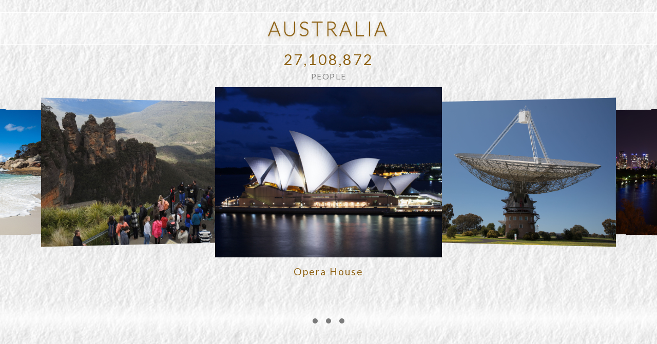

--- FILE ---
content_type: text/html; charset=UTF-8
request_url: https://www.centraldatacore.com/world-view/oceania/australia/
body_size: 35348
content:
<!DOCTYPE html>
<html class="no-js" lang="en-AU">
<head>
<meta charset="UTF-8">
<meta name="viewport" content="width=device-width, initial-scale=1.0">
<link rel="pingback" href="https://www.centraldatacore.com/xmlrpc.php">
<meta name='robots' content='index, follow, max-image-preview:large, max-snippet:-1, max-video-preview:-1' />
	<style>img:is([sizes="auto" i], [sizes^="auto," i]) { contain-intrinsic-size: 3000px 1500px }</style>
	
	<!-- This site is optimized with the Yoast SEO plugin v26.0 - https://yoast.com/wordpress/plugins/seo/ -->
	<title>Australia</title>
	<link rel="canonical" href="https://www.centraldatacore.com/world-view/oceania/australia/" />
	<meta name="twitter:card" content="summary_large_image" />
	<meta name="twitter:title" content="Australia" />
	<meta name="twitter:description" content="... Read More" />
	<meta name="twitter:label1" content="Est. reading time" />
	<meta name="twitter:data1" content="1 minute" />
	<script type="application/ld+json" class="yoast-schema-graph">{"@context":"https://schema.org","@graph":[{"@type":"WebPage","@id":"https://www.centraldatacore.com/world-view/oceania/australia/","url":"https://www.centraldatacore.com/world-view/oceania/australia/","name":"Australia","isPartOf":{"@id":"https://www.centraldatacore.com/#website"},"primaryImageOfPage":{"@id":"https://www.centraldatacore.com/world-view/oceania/australia/#primaryimage"},"image":{"@id":"https://www.centraldatacore.com/world-view/oceania/australia/#primaryimage"},"thumbnailUrl":"https://www.centraldatacore.com/wp-content/uploads/LOGO-CDC-AU.svg","datePublished":"2023-10-30T04:49:23+00:00","dateModified":"2023-11-25T18:26:40+00:00","breadcrumb":{"@id":"https://www.centraldatacore.com/world-view/oceania/australia/#breadcrumb"},"inLanguage":"en-AU","potentialAction":[{"@type":"ReadAction","target":["https://www.centraldatacore.com/world-view/oceania/australia/"]}]},{"@type":"ImageObject","inLanguage":"en-AU","@id":"https://www.centraldatacore.com/world-view/oceania/australia/#primaryimage","url":"https://www.centraldatacore.com/wp-content/uploads/LOGO-CDC-AU.svg","contentUrl":"https://www.centraldatacore.com/wp-content/uploads/LOGO-CDC-AU.svg"},{"@type":"BreadcrumbList","@id":"https://www.centraldatacore.com/world-view/oceania/australia/#breadcrumb","itemListElement":[{"@type":"ListItem","position":1,"name":"Home","item":"https://www.centraldatacore.com/"},{"@type":"ListItem","position":2,"name":"World View","item":"https://www.centraldatacore.com/world-view/"},{"@type":"ListItem","position":3,"name":"Oceania","item":"https://www.centraldatacore.com/world-view/oceania/"},{"@type":"ListItem","position":4,"name":"Australia"}]},{"@type":"WebSite","@id":"https://www.centraldatacore.com/#website","url":"https://www.centraldatacore.com/","name":"Information Repository","description":"CENTRALDATACORE","publisher":{"@id":"https://www.centraldatacore.com/#organization"},"potentialAction":[{"@type":"SearchAction","target":{"@type":"EntryPoint","urlTemplate":"https://www.centraldatacore.com/?s={search_term_string}"},"query-input":{"@type":"PropertyValueSpecification","valueRequired":true,"valueName":"search_term_string"}}],"inLanguage":"en-AU"},{"@type":"Organization","@id":"https://www.centraldatacore.com/#organization","name":"Central Data Core","url":"https://www.centraldatacore.com/","logo":{"@type":"ImageObject","inLanguage":"en-AU","@id":"https://www.centraldatacore.com/#/schema/logo/image/","url":"https://www.centraldatacore.com/wp-content/uploads/LOGO-CDC-1920.png","contentUrl":"https://www.centraldatacore.com/wp-content/uploads/LOGO-CDC-1920.png","width":1920,"height":1920,"caption":"Central Data Core"},"image":{"@id":"https://www.centraldatacore.com/#/schema/logo/image/"}}]}</script>
	<!-- / Yoast SEO plugin. -->


<link rel='dns-prefetch' href='//www.googletagmanager.com' />
<link rel='dns-prefetch' href='//maps.googleapis.com' />
<link rel='dns-prefetch' href='//pagead2.googlesyndication.com' />
<link rel="alternate" type="application/rss+xml" title="CDC &raquo; Feed" href="https://www.centraldatacore.com/feed/" />
<meta property="og:site_name" content="CDC"><meta property="og:title" content="Australia"><meta property="og:description" content="CENTRALDATACORE"><meta property="og:image" content=""><meta property="og:url" content="https://www.centraldatacore.com/world-view/oceania/australia/"><meta property="og:type" content="article"><script type="text/javascript">
/* <![CDATA[ */
window._wpemojiSettings = {"baseUrl":"https:\/\/s.w.org\/images\/core\/emoji\/16.0.1\/72x72\/","ext":".png","svgUrl":"https:\/\/s.w.org\/images\/core\/emoji\/16.0.1\/svg\/","svgExt":".svg","source":{"concatemoji":"https:\/\/www.centraldatacore.com\/wp-includes\/js\/wp-emoji-release.min.js?ver=925929f5a1ec271a0577a84df68e01fd"}};
/*! This file is auto-generated */
!function(s,n){var o,i,e;function c(e){try{var t={supportTests:e,timestamp:(new Date).valueOf()};sessionStorage.setItem(o,JSON.stringify(t))}catch(e){}}function p(e,t,n){e.clearRect(0,0,e.canvas.width,e.canvas.height),e.fillText(t,0,0);var t=new Uint32Array(e.getImageData(0,0,e.canvas.width,e.canvas.height).data),a=(e.clearRect(0,0,e.canvas.width,e.canvas.height),e.fillText(n,0,0),new Uint32Array(e.getImageData(0,0,e.canvas.width,e.canvas.height).data));return t.every(function(e,t){return e===a[t]})}function u(e,t){e.clearRect(0,0,e.canvas.width,e.canvas.height),e.fillText(t,0,0);for(var n=e.getImageData(16,16,1,1),a=0;a<n.data.length;a++)if(0!==n.data[a])return!1;return!0}function f(e,t,n,a){switch(t){case"flag":return n(e,"\ud83c\udff3\ufe0f\u200d\u26a7\ufe0f","\ud83c\udff3\ufe0f\u200b\u26a7\ufe0f")?!1:!n(e,"\ud83c\udde8\ud83c\uddf6","\ud83c\udde8\u200b\ud83c\uddf6")&&!n(e,"\ud83c\udff4\udb40\udc67\udb40\udc62\udb40\udc65\udb40\udc6e\udb40\udc67\udb40\udc7f","\ud83c\udff4\u200b\udb40\udc67\u200b\udb40\udc62\u200b\udb40\udc65\u200b\udb40\udc6e\u200b\udb40\udc67\u200b\udb40\udc7f");case"emoji":return!a(e,"\ud83e\udedf")}return!1}function g(e,t,n,a){var r="undefined"!=typeof WorkerGlobalScope&&self instanceof WorkerGlobalScope?new OffscreenCanvas(300,150):s.createElement("canvas"),o=r.getContext("2d",{willReadFrequently:!0}),i=(o.textBaseline="top",o.font="600 32px Arial",{});return e.forEach(function(e){i[e]=t(o,e,n,a)}),i}function t(e){var t=s.createElement("script");t.src=e,t.defer=!0,s.head.appendChild(t)}"undefined"!=typeof Promise&&(o="wpEmojiSettingsSupports",i=["flag","emoji"],n.supports={everything:!0,everythingExceptFlag:!0},e=new Promise(function(e){s.addEventListener("DOMContentLoaded",e,{once:!0})}),new Promise(function(t){var n=function(){try{var e=JSON.parse(sessionStorage.getItem(o));if("object"==typeof e&&"number"==typeof e.timestamp&&(new Date).valueOf()<e.timestamp+604800&&"object"==typeof e.supportTests)return e.supportTests}catch(e){}return null}();if(!n){if("undefined"!=typeof Worker&&"undefined"!=typeof OffscreenCanvas&&"undefined"!=typeof URL&&URL.createObjectURL&&"undefined"!=typeof Blob)try{var e="postMessage("+g.toString()+"("+[JSON.stringify(i),f.toString(),p.toString(),u.toString()].join(",")+"));",a=new Blob([e],{type:"text/javascript"}),r=new Worker(URL.createObjectURL(a),{name:"wpTestEmojiSupports"});return void(r.onmessage=function(e){c(n=e.data),r.terminate(),t(n)})}catch(e){}c(n=g(i,f,p,u))}t(n)}).then(function(e){for(var t in e)n.supports[t]=e[t],n.supports.everything=n.supports.everything&&n.supports[t],"flag"!==t&&(n.supports.everythingExceptFlag=n.supports.everythingExceptFlag&&n.supports[t]);n.supports.everythingExceptFlag=n.supports.everythingExceptFlag&&!n.supports.flag,n.DOMReady=!1,n.readyCallback=function(){n.DOMReady=!0}}).then(function(){return e}).then(function(){var e;n.supports.everything||(n.readyCallback(),(e=n.source||{}).concatemoji?t(e.concatemoji):e.wpemoji&&e.twemoji&&(t(e.twemoji),t(e.wpemoji)))}))}((window,document),window._wpemojiSettings);
/* ]]> */
</script>

<link rel='stylesheet' id='remodal-css' href='https://www.centraldatacore.com/wp-content/plugins/wp-google-maps-pro/lib/remodal.css?ver=925929f5a1ec271a0577a84df68e01fd' type='text/css' media='all' />
<link rel='stylesheet' id='remodal-default-theme-css' href='https://www.centraldatacore.com/wp-content/plugins/wp-google-maps-pro/lib/remodal-default-theme.css?ver=925929f5a1ec271a0577a84df68e01fd' type='text/css' media='all' />
<link rel='stylesheet' id='wpgmza-marker-library-dialog-css' href='https://www.centraldatacore.com/wp-content/plugins/wp-google-maps-pro/css/marker-library-dialog.css?ver=925929f5a1ec271a0577a84df68e01fd' type='text/css' media='all' />
<style id='wp-emoji-styles-inline-css' type='text/css'>

	img.wp-smiley, img.emoji {
		display: inline !important;
		border: none !important;
		box-shadow: none !important;
		height: 1em !important;
		width: 1em !important;
		margin: 0 0.07em !important;
		vertical-align: -0.1em !important;
		background: none !important;
		padding: 0 !important;
	}
</style>
<link rel='stylesheet' id='wp-block-library-css' href='https://www.centraldatacore.com/wp-includes/css/dist/block-library/style.min.css?ver=925929f5a1ec271a0577a84df68e01fd' type='text/css' media='all' />
<style id='wp-block-library-theme-inline-css' type='text/css'>
.wp-block-audio :where(figcaption){color:#555;font-size:13px;text-align:center}.is-dark-theme .wp-block-audio :where(figcaption){color:#ffffffa6}.wp-block-audio{margin:0 0 1em}.wp-block-code{border:1px solid #ccc;border-radius:4px;font-family:Menlo,Consolas,monaco,monospace;padding:.8em 1em}.wp-block-embed :where(figcaption){color:#555;font-size:13px;text-align:center}.is-dark-theme .wp-block-embed :where(figcaption){color:#ffffffa6}.wp-block-embed{margin:0 0 1em}.blocks-gallery-caption{color:#555;font-size:13px;text-align:center}.is-dark-theme .blocks-gallery-caption{color:#ffffffa6}:root :where(.wp-block-image figcaption){color:#555;font-size:13px;text-align:center}.is-dark-theme :root :where(.wp-block-image figcaption){color:#ffffffa6}.wp-block-image{margin:0 0 1em}.wp-block-pullquote{border-bottom:4px solid;border-top:4px solid;color:currentColor;margin-bottom:1.75em}.wp-block-pullquote cite,.wp-block-pullquote footer,.wp-block-pullquote__citation{color:currentColor;font-size:.8125em;font-style:normal;text-transform:uppercase}.wp-block-quote{border-left:.25em solid;margin:0 0 1.75em;padding-left:1em}.wp-block-quote cite,.wp-block-quote footer{color:currentColor;font-size:.8125em;font-style:normal;position:relative}.wp-block-quote:where(.has-text-align-right){border-left:none;border-right:.25em solid;padding-left:0;padding-right:1em}.wp-block-quote:where(.has-text-align-center){border:none;padding-left:0}.wp-block-quote.is-large,.wp-block-quote.is-style-large,.wp-block-quote:where(.is-style-plain){border:none}.wp-block-search .wp-block-search__label{font-weight:700}.wp-block-search__button{border:1px solid #ccc;padding:.375em .625em}:where(.wp-block-group.has-background){padding:1.25em 2.375em}.wp-block-separator.has-css-opacity{opacity:.4}.wp-block-separator{border:none;border-bottom:2px solid;margin-left:auto;margin-right:auto}.wp-block-separator.has-alpha-channel-opacity{opacity:1}.wp-block-separator:not(.is-style-wide):not(.is-style-dots){width:100px}.wp-block-separator.has-background:not(.is-style-dots){border-bottom:none;height:1px}.wp-block-separator.has-background:not(.is-style-wide):not(.is-style-dots){height:2px}.wp-block-table{margin:0 0 1em}.wp-block-table td,.wp-block-table th{word-break:normal}.wp-block-table :where(figcaption){color:#555;font-size:13px;text-align:center}.is-dark-theme .wp-block-table :where(figcaption){color:#ffffffa6}.wp-block-video :where(figcaption){color:#555;font-size:13px;text-align:center}.is-dark-theme .wp-block-video :where(figcaption){color:#ffffffa6}.wp-block-video{margin:0 0 1em}:root :where(.wp-block-template-part.has-background){margin-bottom:0;margin-top:0;padding:1.25em 2.375em}
</style>
<style id='classic-theme-styles-inline-css' type='text/css'>
/*! This file is auto-generated */
.wp-block-button__link{color:#fff;background-color:#32373c;border-radius:9999px;box-shadow:none;text-decoration:none;padding:calc(.667em + 2px) calc(1.333em + 2px);font-size:1.125em}.wp-block-file__button{background:#32373c;color:#fff;text-decoration:none}
</style>
<style id='pdfemb-pdf-embedder-viewer-style-inline-css' type='text/css'>
.wp-block-pdfemb-pdf-embedder-viewer{max-width:none}

</style>
<style id='global-styles-inline-css' type='text/css'>
:root{--wp--preset--aspect-ratio--square: 1;--wp--preset--aspect-ratio--4-3: 4/3;--wp--preset--aspect-ratio--3-4: 3/4;--wp--preset--aspect-ratio--3-2: 3/2;--wp--preset--aspect-ratio--2-3: 2/3;--wp--preset--aspect-ratio--16-9: 16/9;--wp--preset--aspect-ratio--9-16: 9/16;--wp--preset--color--black: #000000;--wp--preset--color--cyan-bluish-gray: #abb8c3;--wp--preset--color--white: #ffffff;--wp--preset--color--pale-pink: #f78da7;--wp--preset--color--vivid-red: #cf2e2e;--wp--preset--color--luminous-vivid-orange: #ff6900;--wp--preset--color--luminous-vivid-amber: #fcb900;--wp--preset--color--light-green-cyan: #7bdcb5;--wp--preset--color--vivid-green-cyan: #00d084;--wp--preset--color--pale-cyan-blue: #8ed1fc;--wp--preset--color--vivid-cyan-blue: #0693e3;--wp--preset--color--vivid-purple: #9b51e0;--wp--preset--gradient--vivid-cyan-blue-to-vivid-purple: linear-gradient(135deg,rgba(6,147,227,1) 0%,rgb(155,81,224) 100%);--wp--preset--gradient--light-green-cyan-to-vivid-green-cyan: linear-gradient(135deg,rgb(122,220,180) 0%,rgb(0,208,130) 100%);--wp--preset--gradient--luminous-vivid-amber-to-luminous-vivid-orange: linear-gradient(135deg,rgba(252,185,0,1) 0%,rgba(255,105,0,1) 100%);--wp--preset--gradient--luminous-vivid-orange-to-vivid-red: linear-gradient(135deg,rgba(255,105,0,1) 0%,rgb(207,46,46) 100%);--wp--preset--gradient--very-light-gray-to-cyan-bluish-gray: linear-gradient(135deg,rgb(238,238,238) 0%,rgb(169,184,195) 100%);--wp--preset--gradient--cool-to-warm-spectrum: linear-gradient(135deg,rgb(74,234,220) 0%,rgb(151,120,209) 20%,rgb(207,42,186) 40%,rgb(238,44,130) 60%,rgb(251,105,98) 80%,rgb(254,248,76) 100%);--wp--preset--gradient--blush-light-purple: linear-gradient(135deg,rgb(255,206,236) 0%,rgb(152,150,240) 100%);--wp--preset--gradient--blush-bordeaux: linear-gradient(135deg,rgb(254,205,165) 0%,rgb(254,45,45) 50%,rgb(107,0,62) 100%);--wp--preset--gradient--luminous-dusk: linear-gradient(135deg,rgb(255,203,112) 0%,rgb(199,81,192) 50%,rgb(65,88,208) 100%);--wp--preset--gradient--pale-ocean: linear-gradient(135deg,rgb(255,245,203) 0%,rgb(182,227,212) 50%,rgb(51,167,181) 100%);--wp--preset--gradient--electric-grass: linear-gradient(135deg,rgb(202,248,128) 0%,rgb(113,206,126) 100%);--wp--preset--gradient--midnight: linear-gradient(135deg,rgb(2,3,129) 0%,rgb(40,116,252) 100%);--wp--preset--font-size--small: 13px;--wp--preset--font-size--medium: 20px;--wp--preset--font-size--large: 36px;--wp--preset--font-size--x-large: 42px;--wp--preset--spacing--20: 0.44rem;--wp--preset--spacing--30: 0.67rem;--wp--preset--spacing--40: 1rem;--wp--preset--spacing--50: 1.5rem;--wp--preset--spacing--60: 2.25rem;--wp--preset--spacing--70: 3.38rem;--wp--preset--spacing--80: 5.06rem;--wp--preset--shadow--natural: 6px 6px 9px rgba(0, 0, 0, 0.2);--wp--preset--shadow--deep: 12px 12px 50px rgba(0, 0, 0, 0.4);--wp--preset--shadow--sharp: 6px 6px 0px rgba(0, 0, 0, 0.2);--wp--preset--shadow--outlined: 6px 6px 0px -3px rgba(255, 255, 255, 1), 6px 6px rgba(0, 0, 0, 1);--wp--preset--shadow--crisp: 6px 6px 0px rgba(0, 0, 0, 1);}:where(.is-layout-flex){gap: 0.5em;}:where(.is-layout-grid){gap: 0.5em;}body .is-layout-flex{display: flex;}.is-layout-flex{flex-wrap: wrap;align-items: center;}.is-layout-flex > :is(*, div){margin: 0;}body .is-layout-grid{display: grid;}.is-layout-grid > :is(*, div){margin: 0;}:where(.wp-block-columns.is-layout-flex){gap: 2em;}:where(.wp-block-columns.is-layout-grid){gap: 2em;}:where(.wp-block-post-template.is-layout-flex){gap: 1.25em;}:where(.wp-block-post-template.is-layout-grid){gap: 1.25em;}.has-black-color{color: var(--wp--preset--color--black) !important;}.has-cyan-bluish-gray-color{color: var(--wp--preset--color--cyan-bluish-gray) !important;}.has-white-color{color: var(--wp--preset--color--white) !important;}.has-pale-pink-color{color: var(--wp--preset--color--pale-pink) !important;}.has-vivid-red-color{color: var(--wp--preset--color--vivid-red) !important;}.has-luminous-vivid-orange-color{color: var(--wp--preset--color--luminous-vivid-orange) !important;}.has-luminous-vivid-amber-color{color: var(--wp--preset--color--luminous-vivid-amber) !important;}.has-light-green-cyan-color{color: var(--wp--preset--color--light-green-cyan) !important;}.has-vivid-green-cyan-color{color: var(--wp--preset--color--vivid-green-cyan) !important;}.has-pale-cyan-blue-color{color: var(--wp--preset--color--pale-cyan-blue) !important;}.has-vivid-cyan-blue-color{color: var(--wp--preset--color--vivid-cyan-blue) !important;}.has-vivid-purple-color{color: var(--wp--preset--color--vivid-purple) !important;}.has-black-background-color{background-color: var(--wp--preset--color--black) !important;}.has-cyan-bluish-gray-background-color{background-color: var(--wp--preset--color--cyan-bluish-gray) !important;}.has-white-background-color{background-color: var(--wp--preset--color--white) !important;}.has-pale-pink-background-color{background-color: var(--wp--preset--color--pale-pink) !important;}.has-vivid-red-background-color{background-color: var(--wp--preset--color--vivid-red) !important;}.has-luminous-vivid-orange-background-color{background-color: var(--wp--preset--color--luminous-vivid-orange) !important;}.has-luminous-vivid-amber-background-color{background-color: var(--wp--preset--color--luminous-vivid-amber) !important;}.has-light-green-cyan-background-color{background-color: var(--wp--preset--color--light-green-cyan) !important;}.has-vivid-green-cyan-background-color{background-color: var(--wp--preset--color--vivid-green-cyan) !important;}.has-pale-cyan-blue-background-color{background-color: var(--wp--preset--color--pale-cyan-blue) !important;}.has-vivid-cyan-blue-background-color{background-color: var(--wp--preset--color--vivid-cyan-blue) !important;}.has-vivid-purple-background-color{background-color: var(--wp--preset--color--vivid-purple) !important;}.has-black-border-color{border-color: var(--wp--preset--color--black) !important;}.has-cyan-bluish-gray-border-color{border-color: var(--wp--preset--color--cyan-bluish-gray) !important;}.has-white-border-color{border-color: var(--wp--preset--color--white) !important;}.has-pale-pink-border-color{border-color: var(--wp--preset--color--pale-pink) !important;}.has-vivid-red-border-color{border-color: var(--wp--preset--color--vivid-red) !important;}.has-luminous-vivid-orange-border-color{border-color: var(--wp--preset--color--luminous-vivid-orange) !important;}.has-luminous-vivid-amber-border-color{border-color: var(--wp--preset--color--luminous-vivid-amber) !important;}.has-light-green-cyan-border-color{border-color: var(--wp--preset--color--light-green-cyan) !important;}.has-vivid-green-cyan-border-color{border-color: var(--wp--preset--color--vivid-green-cyan) !important;}.has-pale-cyan-blue-border-color{border-color: var(--wp--preset--color--pale-cyan-blue) !important;}.has-vivid-cyan-blue-border-color{border-color: var(--wp--preset--color--vivid-cyan-blue) !important;}.has-vivid-purple-border-color{border-color: var(--wp--preset--color--vivid-purple) !important;}.has-vivid-cyan-blue-to-vivid-purple-gradient-background{background: var(--wp--preset--gradient--vivid-cyan-blue-to-vivid-purple) !important;}.has-light-green-cyan-to-vivid-green-cyan-gradient-background{background: var(--wp--preset--gradient--light-green-cyan-to-vivid-green-cyan) !important;}.has-luminous-vivid-amber-to-luminous-vivid-orange-gradient-background{background: var(--wp--preset--gradient--luminous-vivid-amber-to-luminous-vivid-orange) !important;}.has-luminous-vivid-orange-to-vivid-red-gradient-background{background: var(--wp--preset--gradient--luminous-vivid-orange-to-vivid-red) !important;}.has-very-light-gray-to-cyan-bluish-gray-gradient-background{background: var(--wp--preset--gradient--very-light-gray-to-cyan-bluish-gray) !important;}.has-cool-to-warm-spectrum-gradient-background{background: var(--wp--preset--gradient--cool-to-warm-spectrum) !important;}.has-blush-light-purple-gradient-background{background: var(--wp--preset--gradient--blush-light-purple) !important;}.has-blush-bordeaux-gradient-background{background: var(--wp--preset--gradient--blush-bordeaux) !important;}.has-luminous-dusk-gradient-background{background: var(--wp--preset--gradient--luminous-dusk) !important;}.has-pale-ocean-gradient-background{background: var(--wp--preset--gradient--pale-ocean) !important;}.has-electric-grass-gradient-background{background: var(--wp--preset--gradient--electric-grass) !important;}.has-midnight-gradient-background{background: var(--wp--preset--gradient--midnight) !important;}.has-small-font-size{font-size: var(--wp--preset--font-size--small) !important;}.has-medium-font-size{font-size: var(--wp--preset--font-size--medium) !important;}.has-large-font-size{font-size: var(--wp--preset--font-size--large) !important;}.has-x-large-font-size{font-size: var(--wp--preset--font-size--x-large) !important;}
:where(.wp-block-post-template.is-layout-flex){gap: 1.25em;}:where(.wp-block-post-template.is-layout-grid){gap: 1.25em;}
:where(.wp-block-columns.is-layout-flex){gap: 2em;}:where(.wp-block-columns.is-layout-grid){gap: 2em;}
:root :where(.wp-block-pullquote){font-size: 1.5em;line-height: 1.6;}
</style>
<link rel='stylesheet' id='parent-style-css' href='https://www.centraldatacore.com/wp-content/themes/pro/style.css?ver=925929f5a1ec271a0577a84df68e01fd' type='text/css' media='all' />
<link rel='stylesheet' id='x-stack-css' href='https://www.centraldatacore.com/wp-content/themes/pro/framework/dist/css/site/stacks/integrity-light.css?ver=6.7.6' type='text/css' media='all' />
<link rel='stylesheet' id='x-child-css' href='https://www.centraldatacore.com/wp-content/themes/pro-child/style.css?ver=6.7.6' type='text/css' media='all' />
<link rel='stylesheet' id='ms-main-css' href='https://www.centraldatacore.com/wp-content/plugins/masterslider/public/assets/css/masterslider.main.css?ver=3.7.12' type='text/css' media='all' />
<link rel='stylesheet' id='ms-custom-css' href='https://www.centraldatacore.com/wp-content/uploads/masterslider/custom.css?ver=612.9' type='text/css' media='all' />
<style id='cs-inline-css' type='text/css'>
@media (min-width:1200px){.x-hide-xl{display:none !important;}}@media (min-width:979px) and (max-width:1199px){.x-hide-lg{display:none !important;}}@media (min-width:767px) and (max-width:978px){.x-hide-md{display:none !important;}}@media (min-width:480px) and (max-width:766px){.x-hide-sm{display:none !important;}}@media (max-width:479px){.x-hide-xs{display:none !important;}} a,h1 a:hover,h2 a:hover,h3 a:hover,h4 a:hover,h5 a:hover,h6 a:hover,.x-breadcrumb-wrap a:hover,.widget ul li a:hover,.widget ol li a:hover,.widget.widget_text ul li a,.widget.widget_text ol li a,.widget_nav_menu .current-menu-item > a,.x-accordion-heading .x-accordion-toggle:hover,.x-comment-author a:hover,.x-comment-time:hover,.x-recent-posts a:hover .h-recent-posts{color:transparent;}a:hover,.widget.widget_text ul li a:hover,.widget.widget_text ol li a:hover,.x-twitter-widget ul li a:hover{color:;}.rev_slider_wrapper,a.x-img-thumbnail:hover,.x-slider-container.below,.page-template-template-blank-3-php .x-slider-container.above,.page-template-template-blank-6-php .x-slider-container.above{border-color:transparent;}.entry-thumb:before,.x-pagination span.current,.woocommerce-pagination span[aria-current],.flex-direction-nav a,.flex-control-nav a:hover,.flex-control-nav a.flex-active,.mejs-time-current,.x-dropcap,.x-skill-bar .bar,.x-pricing-column.featured h2,.h-comments-title small,.x-entry-share .x-share:hover,.x-highlight,.x-recent-posts .x-recent-posts-img:after{background-color:transparent;}.x-nav-tabs > .active > a,.x-nav-tabs > .active > a:hover{box-shadow:inset 0 3px 0 0 transparent;}.x-main{width:calc(72% - 2.463055%);}.x-sidebar{width:calc(100% - 2.463055% - 72%);}.x-comment-author,.x-comment-time,.comment-form-author label,.comment-form-email label,.comment-form-url label,.comment-form-rating label,.comment-form-comment label,.widget_calendar #wp-calendar caption,.widget.widget_rss li .rsswidget{font-family:"Lato",sans-serif;font-weight:300;}.p-landmark-sub,.p-meta,input,button,select,textarea{font-family:"Lato",sans-serif;}.widget ul li a,.widget ol li a,.x-comment-time{color:transparent;}.widget_text ol li a,.widget_text ul li a{color:transparent;}.widget_text ol li a:hover,.widget_text ul li a:hover{color:;}.comment-form-author label,.comment-form-email label,.comment-form-url label,.comment-form-rating label,.comment-form-comment label,.widget_calendar #wp-calendar th,.p-landmark-sub strong,.widget_tag_cloud .tagcloud a:hover,.widget_tag_cloud .tagcloud a:active,.entry-footer a:hover,.entry-footer a:active,.x-breadcrumbs .current,.x-comment-author,.x-comment-author a{color:transparent;}.widget_calendar #wp-calendar th{border-color:transparent;}.h-feature-headline span i{background-color:transparent;}@media (max-width:978.98px){}html{font-size:16px;}@media (min-width:500px){html{font-size:calc(16px + (16 - 16) * ((100vw - 500px) / (1000 - 500)));}}@media (min-width:1000px){html{font-size:16px;}}body{font-style:normal;font-weight:300;color:transparent;background-color:transparent;}.w-b{font-weight:300 !important;}h1,h2,h3,h4,h5,h6,.h1,.h2,.h3,.h4,.h5,.h6,.x-text-headline{font-family:"Lato",sans-serif;font-style:normal;font-weight:300;}h1,.h1{letter-spacing:0em;}h2,.h2{letter-spacing:0em;}h3,.h3{letter-spacing:0em;}h4,.h4{letter-spacing:0em;}h5,.h5{letter-spacing:0em;}h6,.h6{letter-spacing:0em;}.w-h{font-weight:300 !important;}.x-container.width{width:88%;}.x-container.max{max-width:1200px;}.x-bar-content.x-container.width{flex-basis:88%;}.x-main.full{float:none;clear:both;display:block;width:auto;}@media (max-width:978.98px){.x-main.full,.x-main.left,.x-main.right,.x-sidebar.left,.x-sidebar.right{float:none;display:block;width:auto !important;}}.entry-header,.entry-content{font-size:1rem;}body,input,button,select,textarea{font-family:"Lato",sans-serif;}h1,h2,h3,h4,h5,h6,.h1,.h2,.h3,.h4,.h5,.h6,h1 a,h2 a,h3 a,h4 a,h5 a,h6 a,.h1 a,.h2 a,.h3 a,.h4 a,.h5 a,.h6 a,blockquote{color:transparent;}.cfc-h-tx{color:transparent !important;}.cfc-h-bd{border-color:transparent !important;}.cfc-h-bg{background-color:transparent !important;}.cfc-b-tx{color:transparent !important;}.cfc-b-bd{border-color:transparent !important;}.cfc-b-bg{background-color:transparent !important;}.x-btn,.button,[type="submit"]{color:transparent;border-color:transparent;background-color:rgb(142,98,21);border-width:3px;text-transform:uppercase;background-color:transparent;border-radius:0.25em;}.x-btn:hover,.button:hover,[type="submit"]:hover{color:transparent;border-color:transparent;background-color:hsl(8,98%,36%);border-width:3px;text-transform:uppercase;background-color:transparent;}.x-btn.x-btn-real,.x-btn.x-btn-real:hover{margin-bottom:0.25em;text-shadow:0 0.075em 0.075em rgba(0,0,0,0.65);}.x-btn.x-btn-real{box-shadow:0 0.25em 0 0 #a71000,0 4px 9px rgba(0,0,0,0.75);}.x-btn.x-btn-real:hover{box-shadow:0 0.25em 0 0 #a71000,0 4px 9px rgba(0,0,0,0.75);}.x-btn.x-btn-flat,.x-btn.x-btn-flat:hover{margin-bottom:0;text-shadow:0 0.075em 0.075em rgba(0,0,0,0.65);box-shadow:none;}.x-btn.x-btn-transparent,.x-btn.x-btn-transparent:hover{margin-bottom:0;border-width:3px;text-shadow:none;text-transform:uppercase;background-color:transparent;box-shadow:none;}.x-topbar .p-info a:hover,.x-widgetbar .widget ul li a:hover{color:transparent;}.x-topbar .p-info,.x-topbar .p-info a,.x-navbar .desktop .x-nav > li > a,.x-navbar .desktop .sub-menu a,.x-navbar .mobile .x-nav li > a,.x-breadcrumb-wrap a,.x-breadcrumbs .delimiter{color:transparent;}.x-navbar .desktop .x-nav > li > a:hover,.x-navbar .desktop .x-nav > .x-active > a,.x-navbar .desktop .x-nav > .current-menu-item > a,.x-navbar .desktop .sub-menu a:hover,.x-navbar .desktop .sub-menu .x-active > a,.x-navbar .desktop .sub-menu .current-menu-item > a,.x-navbar .desktop .x-nav .x-megamenu > .sub-menu > li > a,.x-navbar .mobile .x-nav li > a:hover,.x-navbar .mobile .x-nav .x-active > a,.x-navbar .mobile .x-nav .current-menu-item > a{color:;}.x-navbar .desktop .x-nav > li > a:hover,.x-navbar .desktop .x-nav > .x-active > a,.x-navbar .desktop .x-nav > .current-menu-item > a{box-shadow:inset 0 4px 0 0 transparent;}.x-navbar .desktop .x-nav > li > a{height:62px;padding-top:0px;}.x-navbar-fixed-top-active .x-navbar-wrap{margin-bottom:1px;}.x-navbar .desktop .x-nav > li ul{top:calc(62px - 15px);}.x-colophon.top,.x-colophon.bottom{border-top:1px solid #e0e0e0;border-top:1px solid rgba(0,0,0,0.085);background-color:transparent;box-shadow:inset 0 1px 0 0 rgba(255,255,255,0.8);}@media (max-width:979px){.x-navbar-fixed-top-active .x-navbar-wrap{margin-bottom:0;}}body.x-navbar-fixed-top-active .x-navbar-wrap{height:62px;}.x-navbar-inner{min-height:62px;}.x-logobar-inner{padding-top:0px;padding-bottom:px;}.x-brand{font-family:"Lato",sans-serif;font-size:px;font-style:normal;font-weight:inherit;letter-spacing:0em;color:transparent;}.x-brand:hover,.x-brand:focus{color:transparent;}.x-brand img{width:calc(0px / 2);}.x-navbar .x-nav-wrap .x-nav > li > a{font-family:"Lato",sans-serif;font-style:normal;font-weight:300;letter-spacing:0.1em;}.x-navbar .desktop .x-nav > li > a{font-size:16px;}.x-navbar .desktop .x-nav > li > a:not(.x-btn-navbar-woocommerce){padding-left:0px;padding-right:0px;}.x-navbar .desktop .x-nav > li > a > span{margin-right:-0.1em;}.x-btn-navbar{margin-top:20px;}.x-btn-navbar,.x-btn-navbar.collapsed{font-size:24px;}@media (max-width:979px){body.x-navbar-fixed-top-active .x-navbar-wrap{height:auto;}.x-widgetbar{left:0;right:0;}}.x-colophon.top,.x-colophon.bottom{border-top:1px solid #e0e0e0;border-top:1px solid rgba(0,0,0,0.085);background-color:transparent;box-shadow:inset 0 1px 0 0 rgba(255,255,255,0.8);}.bg .mejs-container,.x-video .mejs-container{position:unset !important;} @font-face{font-family:'FontAwesomePro';font-style:normal;font-weight:900;font-display:block;src:url('https://www.centraldatacore.com/wp-content/themes/pro/cornerstone/assets/fonts/fa-solid-900.woff2?ver=6.7.2') format('woff2'),url('https://www.centraldatacore.com/wp-content/themes/pro/cornerstone/assets/fonts/fa-solid-900.ttf?ver=6.7.2') format('truetype');}[data-x-fa-pro-icon]{font-family:"FontAwesomePro" !important;}[data-x-fa-pro-icon]:before{content:attr(data-x-fa-pro-icon);}[data-x-icon],[data-x-icon-o],[data-x-icon-l],[data-x-icon-s],[data-x-icon-b],[data-x-icon-sr],[data-x-icon-ss],[data-x-icon-sl],[data-x-fa-pro-icon],[class*="cs-fa-"]{display:inline-flex;font-style:normal;font-weight:400;text-decoration:inherit;text-rendering:auto;-webkit-font-smoothing:antialiased;-moz-osx-font-smoothing:grayscale;}[data-x-icon].left,[data-x-icon-o].left,[data-x-icon-l].left,[data-x-icon-s].left,[data-x-icon-b].left,[data-x-icon-sr].left,[data-x-icon-ss].left,[data-x-icon-sl].left,[data-x-fa-pro-icon].left,[class*="cs-fa-"].left{margin-right:0.5em;}[data-x-icon].right,[data-x-icon-o].right,[data-x-icon-l].right,[data-x-icon-s].right,[data-x-icon-b].right,[data-x-icon-sr].right,[data-x-icon-ss].right,[data-x-icon-sl].right,[data-x-fa-pro-icon].right,[class*="cs-fa-"].right{margin-left:0.5em;}[data-x-icon]:before,[data-x-icon-o]:before,[data-x-icon-l]:before,[data-x-icon-s]:before,[data-x-icon-b]:before,[data-x-icon-sr]:before,[data-x-icon-ss]:before,[data-x-icon-sl]:before,[data-x-fa-pro-icon]:before,[class*="cs-fa-"]:before{line-height:1;}@font-face{font-family:'FontAwesome';font-style:normal;font-weight:900;font-display:block;src:url('https://www.centraldatacore.com/wp-content/themes/pro/cornerstone/assets/fonts/fa-solid-900.woff2?ver=6.7.2') format('woff2'),url('https://www.centraldatacore.com/wp-content/themes/pro/cornerstone/assets/fonts/fa-solid-900.ttf?ver=6.7.2') format('truetype');}[data-x-icon],[data-x-icon-s],[data-x-icon][class*="cs-fa-"]{font-family:"FontAwesome" !important;font-weight:900;}[data-x-icon]:before,[data-x-icon][class*="cs-fa-"]:before{content:attr(data-x-icon);}[data-x-icon-s]:before{content:attr(data-x-icon-s);}@font-face{font-family:'FontAwesomeRegular';font-style:normal;font-weight:400;font-display:block;src:url('https://www.centraldatacore.com/wp-content/themes/pro/cornerstone/assets/fonts/fa-regular-400.woff2?ver=6.7.2') format('woff2'),url('https://www.centraldatacore.com/wp-content/themes/pro/cornerstone/assets/fonts/fa-regular-400.ttf?ver=6.7.2') format('truetype');}@font-face{font-family:'FontAwesomePro';font-style:normal;font-weight:400;font-display:block;src:url('https://www.centraldatacore.com/wp-content/themes/pro/cornerstone/assets/fonts/fa-regular-400.woff2?ver=6.7.2') format('woff2'),url('https://www.centraldatacore.com/wp-content/themes/pro/cornerstone/assets/fonts/fa-regular-400.ttf?ver=6.7.2') format('truetype');}[data-x-icon-o]{font-family:"FontAwesomeRegular" !important;}[data-x-icon-o]:before{content:attr(data-x-icon-o);}@font-face{font-family:'FontAwesomeLight';font-style:normal;font-weight:300;font-display:block;src:url('https://www.centraldatacore.com/wp-content/themes/pro/cornerstone/assets/fonts/fa-light-300.woff2?ver=6.7.2') format('woff2'),url('https://www.centraldatacore.com/wp-content/themes/pro/cornerstone/assets/fonts/fa-light-300.ttf?ver=6.7.2') format('truetype');}@font-face{font-family:'FontAwesomePro';font-style:normal;font-weight:300;font-display:block;src:url('https://www.centraldatacore.com/wp-content/themes/pro/cornerstone/assets/fonts/fa-light-300.woff2?ver=6.7.2') format('woff2'),url('https://www.centraldatacore.com/wp-content/themes/pro/cornerstone/assets/fonts/fa-light-300.ttf?ver=6.7.2') format('truetype');}[data-x-icon-l]{font-family:"FontAwesomeLight" !important;font-weight:300;}[data-x-icon-l]:before{content:attr(data-x-icon-l);}@font-face{font-family:'FontAwesomeBrands';font-style:normal;font-weight:normal;font-display:block;src:url('https://www.centraldatacore.com/wp-content/themes/pro/cornerstone/assets/fonts/fa-brands-400.woff2?ver=6.7.2') format('woff2'),url('https://www.centraldatacore.com/wp-content/themes/pro/cornerstone/assets/fonts/fa-brands-400.ttf?ver=6.7.2') format('truetype');}[data-x-icon-b]{font-family:"FontAwesomeBrands" !important;}[data-x-icon-b]:before{content:attr(data-x-icon-b);}.widget.widget_rss li .rsswidget:before{content:"\f35d";padding-right:0.4em;font-family:"FontAwesome";} html,body,div,span,applet,object,iframe,h1,h2,h3,h4,h5,h6,p,blockquote,pre,a,abbr,acronym,address,big,cite,code,del,dfn,em,img,ins,kbd,q,s,samp,small,strike,strong,sub,sup,tt,var,b,u,i,center,dl,dt,dd,ol,ul,li,fieldset,form,label,legend,table,caption,tbody,tfoot,thead,tr,th,td,article,aside,canvas,details,embed,figure,figcaption,footer,header,hgroup,menu,nav,output,ruby,section,summary,time,mark,audio,video{margin:0;padding:0;border:0;font-size:100%;vertical-align:baseline;}html,body {margin:0;padding:0;height:100%;overflow:hidden;}.x-navbar-wrap,.x-nav-wrap,.x-logobar,.x-navbar,.x-colophon {display:none !important;}body {font-feature-settings:"liga" 0,"clig" 0;font-variant-ligatures:none;}#content::-webkit-scrollbar {width:0;height:0;}#content::-webkit-scrollbar-thumb {background:transparent;}:root {--gold:rgba(142,98,21,1);--black:rgba(0,0,0,0.7);--grey:rgba(68,68,68,0.7);--white:rgba(255,255,255,0.7);}#bg {position:fixed;z-index:1;top:0;left:0;width:100%;height:100%;background:url('https://www.centraldatacore.com/wp-content/uploads/BACKGROUND-Paper.svg') no-repeat center center fixed;background-size:cover;}#content {position:relative;z-index:2;height:100%;overflow-y:auto;overflow-x:hidden;padding:0px;}body {font-size:1rem;color:var(--black);}.sr-only {position:absolute;width:1px;height:1px;margin:-1px;padding:0;overflow:hidden;clip:rect(0,0,0,0);border:0;}a {color:inherit !important;text-decoration:none;background-color:transparent;cursor:auto;transition:all 250ms ease-in-out 0s;}a:hover {color:var(--gold) !important;text-decoration:none;cursor:pointer;text-shadow:0 0.375rem 0.375rem rgba(196,181,157,0.9),0 0.0625rem 0.0625rem var(--gold);}@media screen and (max-width:479px){v-slider-container {display:block;cursor:pointer;overflow:hidden;height:10.5rem;}.ms-view {transform:scale(0.34) !important;perspective:200rem !important;}.ms-container {display:flex;justify-content:center;align-items:center;height:9rem;}.ms-slide-info {margin-top:0.1rem !important;min-height:2rem !important;text-align:center;}header {text-align:center;padding-top:0.5rem;}main {text-align:center;padding-top:0.5rem;}footer {text-align:center;padding-bottom:0rem;}.v-t-elements-p1{font-size:clamp(1.000rem,3.05vw + 1px,2.375rem);font-weight:300;letter-spacing:0.1em;padding:0% 5% 5% 5%;}}@media screen and (min-width:480px) and (max-width:766px){v-slider-container {display:block;cursor:pointer;overflow:hidden;height:12.5rem;}.ms-view{transform:scale(0.4) !important;perspective:200rem !important;}.ms-container{display:flex;justify-content:center;align-items:center;height:10.0rem;}.ms-slide-info {margin-top:0.1rem !important;min-height:2rem !important;text-align:center;}header {text-align:center;padding-top:0.5rem;}main {text-align:center;padding-top:0.5rem;}footer {text-align:center;padding-bottom:0rem;}.v-t-elements-p1{font-size:clamp(1.000rem,3.05vw + 1px,2.375rem);font-weight:300;letter-spacing:0.1em;padding:0% 5% 5% 5%;}}@media screen and (min-width:767px) and (max-width:978px){v-slider-container {display:block;cursor:pointer;overflow:hidden;height:9rem;}.ms-view{transform:scale(0.34) !important;perspective:260rem !important;}.ms-container{display:flex;justify-content:center;align-items:center;height:7.75rem;}.ms-slide-info {margin-top:0.1rem !important;min-height:1rem !important;text-align:center;}header {text-align:center;padding-top:0.5rem;}main {text-align:center;padding-top:0.5rem;}footer {text-align:center;padding-bottom:0rem;}.v-t-elements-p1{font-size:clamp(1.000rem,3.05vw + 1px,2.375rem);font-weight:300;letter-spacing:0.1em;padding:0% 5% 5% 5%;}}@media screen and (min-width:979px) and (max-width:1199px){v-slider-container {display:block;cursor:pointer;overflow:hidden;height:26.25rem;}.ms-view{transform:scale(0.92) !important;perspective:100rem !important;}.ms-container{display:flex;justify-content:center;align-items:center;height:21rem;}.ms-slide-info {margin-top:0.75rem !important;min-height:2rem !important;text-align:center;}header {text-align:center;padding-top:0.75rem;}main {text-align:center;padding-top:1rem;}footer {text-align:center;padding-bottom:0rem;}.v-t-elements-p1{font-size:clamp(1.000rem,3.05vw + 1px,2.375rem);font-weight:300;letter-spacing:0.1em;padding:0% 5% 5% 5%;}}@media screen and (min-width:1200px){v-slider-container {display:block;cursor:pointer;overflow:hidden;height:26.25rem;}.ms-view{transform:scale(0.92) !important;perspective:220rem !important;}.ms-container{display:flex;justify-content:center;align-items:center;height:21rem;}.ms-slide-info {margin-top:0.75rem !important;min-height:2rem !important;text-align:center;}header {text-align:center;padding-top:0.75rem;}main {text-align:center;padding-top:0.5rem;}footer {text-align:center;padding-bottom:0rem;}.v-t-elements-p1{font-size:clamp(1.000rem,3.05vw + 1px,2.375rem);font-weight:300;letter-spacing:0.1em;padding:0% 5% 5% 5%;}}.v-title {display:block;background-color:rgba(255,255,255,0.3);border:0.0625rem solid rgba(255,255,255,1);text-transform:uppercase;text-shadow:0 0.375rem 0.375rem rgba(196,181,157,0.8),0 0.0625rem 0.0625rem var(--gold);font-size:clamp(1.375rem,2.27vw + 11px,2.4rem);font-weight:300;letter-spacing:0.1em;color:var(--gold);line-height:1.6;}.v-title:hover {background-color:rgba(255,255,255,0.9);transition:all 500ms ease-in-out 0s;}.v-title-sub {display:block;text-transform:uppercase;text-shadow:0px 0px 2px rgba(255,255,255,1);font-size:clamp(1rem,1.78vw + 7px,1.8rem);font-weight:400;letter-spacing:0.1em;color:var(--gold);line-height:1.5;padding-top:0.5rem;}.v-title-sub-sub {display:block;text-transform:uppercase;text-shadow:0px 0px 2px rgba(255,255,255,1);font-size:clamp(0.625rem,0.83vw + 6px,1rem);font-weight:400;letter-spacing:0.1em;color:var(--grey);line-height:1.4;}v-accordion-container {display:block;cursor:pointer;overflow:hidden;}v-accordion {display:block;background-color:rgba(255,255,255,0.2);border:none;color:rgba(68,68,68,0.7);transition:all 500ms ease-in-out 0s;}@media (hover:hover) {v-accordion:hover {background-color:rgba(255,255,255,0.5);color:var(--gold);text-shadow:0 0.5rem 0.375rem rgba(196,181,157,0.9),0 0.0625rem 0.0625rem var(--gold);}}v-accordion.active,v-accordion:active {background-color:rgba(255,255,255,0.5);color:var(--gold);text-shadow:0 0.5rem 0.375rem rgba(196,181,157,0.9),0 0.0625rem 0.0625rem var(--gold);}v-accordion-panel {display:block;background:transparent;padding:0;max-height:0;transition:max-height 0.3s ease-out;overflow:hidden;}v-accordion-internal {display:block;margin:0;border-top-width:0.0625rem;border-top-style:solid;border-top-color:rgba(255,255,255,0.3);}v-accordion[data-group="lock"]{font-size:clamp(4rem,4.44vw + 43px,6rem);letter-spacing:0;line-height:0.625;padding-bottom:0.5%;background:linear-gradient(to bottom,transparent,var(--white) 50%,transparent);}v-accordion[data-group="group1"]{font-size:clamp(1.375rem,6.3vw - 8px,4.5rem);letter-spacing:0.1em;font-weight:300;padding:2vh;background:linear-gradient(to bottom,transparent,var(--white) 50%,transparent);}v-accordion[data-group="group2"]{font-size:clamp(1.250rem,5.5vw - 6.5px,4.0rem);letter-spacing:0.1em;padding:2vh;background:linear-gradient(to bottom,transparent,var(--white) 50%,transparent);}v-accordion[data-group="group3"]{font-size:clamp(1.125rem,4.8vw - 5px,3.5rem);letter-spacing:0.1em;padding:2vh;background:linear-gradient(to bottom,transparent,var(--white) 50%,transparent);}v-accordion[data-group="group4"]{font-size:clamp(1.000rem,4vw - 3px,3.0rem);letter-spacing:0.1em;padding:2vh;background:linear-gradient(to bottom,transparent,var(--white) 50%,transparent);}.v-accordion-lock {background-color:rgba(0,0,0,0.05);padding:5% 0% 5% 0%;}.v-accordion-group1 {background-color:rgba(0,0,0,0.05);padding:5% 0% 5% 0%;}.v-accordion-group2 {background-color:rgba(0,0,255,0.02);padding:5% 0% 5% 0%;}.v-accordion-group3 {background-color:rgba(0,0,255,0.02);padding:5% 0% 5% 0%;}.v-accordion-group4 {background-color:rgba(0,0,255,0.02);padding:5% 0% 5% 0%;}.v-accordion-button-close {display:flex;justify-content:center;align-items:center;padding:clamp(0.1rem,1.5vw,0.75rem);margin:clamp(0.2rem,1vw,1rem);font-size:clamp(0.625rem,1.8vw,1.125rem);font-weight:300;letter-spacing:0.2rem;border:0.05rem solid rgba(142,98,21,0.4);border-radius:5px;background-color:rgba(255,255,255,0.5);color:var(--gold);cursor:pointer;transition:background-color 0.3s,color 0.3s,box-shadow 0.3s;position:relative;}.v-accordion-button-close:hover {background-color:rgba(255,255,255,1);color:rgba(255,98,21,1);box-shadow:0 0 0.625rem rgba(142,98,21,0.5);}.x-acc-header-text {display:flex;justify-content:space-between;align-items:center;}.x-acc-header-text .left-text,.x-acc-header-text .right-text {display:inline-block;}.x-acc-header-text .right-text {color:rgba(0,0,0,0.3);font-style:italic;font-size:80%;}.v-audio-container {display:flex;justify-content:center;align-items:center;padding:2rem;}.v-audio-player {display:flex;justify-content:center;align-items:center;width:6.25rem;height:3.75rem;border:0.0625rem solid rgba(142,98,21,0.4);border-radius:0.3125rem;background-color:rgba(255,255,255,0.5);color:var(--gold);cursor:pointer;transition:background-color 0.3s,color 0.3s,box-shadow 0.3s;position:relative;}.v-audio-player:hover {background-color:rgba(255,255,255,1);color:rgba(255,98,21,1);box-shadow:0 0 10px rgba(142,98,21,0.5);}.v-audio-player .fa-play,.v-audio-player .fa-pause {font-size:1.875rem;transition:color 0.3s;}.v-audio-player:hover .fa-play,.v-audio-player:hover .fa-pause {color:rgba(255,98,21,1);}i.fas.fa-pause {display:none;}.v-button-container {display:flex;justify-content:center;align-items:center;margin:1rem;}.v-button {display:flex;justify-content:center;align-items:center;width:clamp(2rem,18vw,6.25rem);padding:clamp(0.1rem,1.5vw,0.75rem);margin:clamp(0.2rem,1vw,1rem);font-size:clamp(0.875rem,1.8vw,1.125rem);font-weight:900;letter-spacing:0.2rem;border:0.0625rem solid rgba(142,98,21,0.4);border-radius:5px;background-color:rgba(255,255,255,0.5);color:var(--gold);cursor:pointer;transition:background-color 0.3s,color 0.3s,box-shadow 0.3s;position:relative;}.v-button:hover {background-color:rgba(255,255,255,1);color:rgba(255,98,21,1);box-shadow:0 0 0.625rem rgba(142,98,21,0.5);}.wpcf7-form-control,.wpcf7-textarea{font-size:clamp(0.875rem,1.94vw + 5px,1.750rem);font-weight:300;letter-spacing:0.1em;line-height:2;text-align:center;}.wpcf7 select,.wpcf7 textarea,.wpcf7 input[type=text],.wpcf7 input[type=password],.wpcf7 input[type=datetime],.wpcf7 input[type=datetime-local],.wpcf7 input[type=date],.wpcf7 input[type=month],.wpcf7 input[type=time],.wpcf7 input[type=week],.wpcf7 input[type=number],.wpcf7 input[type=email],.wpcf7 input[type=url],.wpcf7 input[type=search],.wpcf7 input[type=tel],.wpcf7 input[type=color] {font-size:clamp(1.000rem,3.05vw + 1px,2.375rem);font-weight:300;letter-spacing:0.1em;padding:1% 0%;letter-spacing:0.1em;line-height:2;}.g-recaptcha {display:inline-block;text-align:center;}.x-img-thumbnail {margin:0;padding:0.125rem;background-color:transparent;border-width:0.125rem;border-style:ridge;display:flex;}.tiles td {padding:0.5%;}.spectrum {height:100px;width:100%;object-fit:cover;}.v-img {width:100%;height:auto;}.v-img-h {width:clamp(20rem,50%,50vw);margin:0;padding:0.3rem;border:0.1rem solid rgba(142,98,21,0.2);}.v-img-v {width:clamp(20rem,50%,50vw);margin:0;padding:3rem;border:0.1rem solid rgba(142,98,21,0.2);}.fullscreen-slide {position:fixed;top:0;left:0;width:100%;height:100%;z-index:9999;background-color:rgba(255,255,255,0.95);display:flex;justify-content:center;align-items:center;cursor:pointer;}.fullscreen-slide img,.fullscreen-slide svg {max-width:95%;max-height:95%;object-fit:contain;}.fullscreen-slide svg {display:block;width:95%;height:95%;}.ms-container {background:linear-gradient(to bottom,transparent,rgba(0,0,0,0.1) 50%,transparent);}.ms-info {overflow:hidden;font-size:clamp(0.75rem,1vw + 7px,1.2rem);font-weight:400;line-height:1.5;letter-spacing:0.1em;color:var(--gold);text-shadow:0px 0px 0.1875rem rgba(255,255,255,1);}.wpgmza_map {margin-bottom:2%;}.gm-compass-arrow-right {display:none;}.gm-iv-address {height:40px;position:absolute;left:50px;top:10px;display:flex;align-items:center;}.gm-iv-address-link,.gm-iv-vertical-separator,.gmnoprint a,.gmnoprint span,.gm-style-cc {display:none;}.gm-iv-close {width:40px;}.gm-iv-marker {top:10px;}.gm-iv-small-container {height:40px;width:40px;position:absolute;left:10px;top:10px;}.gmnoprint div {background-color:#222222;opacity:.8;}.gmnoprint div.gm-style-mtc button {top:10px;}a[href^="https://maps.google.com/maps"]{display:none !important;}.tooltip-arrow {border-color:transparent !important;}.x-entry-share {padding:1rem 0 0 0;border:none;}.x-entry-share > p {display:none;}.x-entry-share .x-share {overflow:hidden;display:inline-block;padding:0.0625em;margin-left:clamp(0.15em,0.75vw,1em);margin-right:clamp(0.15em,0.75vw,1em);font-size:1.875rem;width:2.75rem;height:2.25rem;line-height:1;background-color:rgba(255,255,255,0.5);opacity:0.2;border-color:var(--black);border-style:solid;border-width:0.05em;border-radius:0.125em;transition:all 300ms ease-in-out 0s;}.x-entry-share .x-share:hover {overflow:hidden;background-color:var(--gold);border-color:var(--gold);color:rgba(255,255,255,0.9);border-radius:0.2em;opacity:1;}.x-share-options .tooltip * {display:none;}.dt-buttons {display:none;}table td.DT-Left,table th.DT-Left {text-align:left !important;}table td.DT-Right,table th.DT-Right {text-align:right !important;}table td.DT-Center,table th.DT-Center {text-align:center !important;}table td.DT-Red,table th.DT-Red {color:red;}table td.DT-Green,table th.DT-Green {color:green;}table td.DT-Blue,table th.DT-Blue {color:blue;}.v-table {table-layout:fixed;border:none;}.v-table-left {table-layout:fixed;margin:5%;border:1px solid var(--white);text-align:left;}.v-table-left th,.v-table-left td {table-layout:fixed;border:1px solid var(--white);text-align:left;}.v-table-center th,.v-table-center td {table-layout:fixed;border:none;text-align:center;}.v-table-right th,.v-table-right td {table-layout:fixed;border:none;text-align:right;}.v-table-justify th,.v-table-justify td {table-layout:fixed;border:none;text-align:justify;}.v-table-w000 {width:0%;}.v-table-w002 {width:2%;}.v-table-w004 {width:4%;}.v-table-w0125 {width:12.5%;}.v-table-w014 {width:14%;}.v-table-w024 {width:24%;}.v-table-w025 {width:25%;}.v-table-w050 {width:50%;}.v-table-w088 {width:88%;}.v-table-w096 {width:96%;}.v-table-w100 {width:100%;}table.glass-a {table-layout:fixed;width:96%;margin:1%;}table.glass-a th,table.glass-a td {border:none;padding:1%}.v-t-glass-a {font-size:clamp(1rem,3.05vw + 1px,2.375rem);font-weight:400;letter-spacing:0.1em;line-height:2;}.v-t-glass-a-h1 {font-size:clamp(1.000rem,2.22vw + 5px,2.00rem);font-weight:400;letter-spacing:0.1em;line-height:2;}.v-t-glass-a-h2 {font-size:clamp(0.875rem,1.94vw + 5px,1.75rem);font-weight:400;letter-spacing:0.1em;}.v-t-glass-a-h3 {font-size:clamp(0.750rem,1.66vw + 4px,1.50rem);font-weight:300;letter-spacing:0.1em;}hr {border-top-width:0.0625rem;border-top-style:solid;border-top-color:rgba(0,0,0,0.05);padding:1vw 0 1vw 0;}v-line {display:block;border-top-width:0.0625rem;border-top-style:solid;border-top-color:rgba(0,0,0,0.05);padding:1vw 0 1vw 0;}v-gap-quarter {display:block;border-top-width:0.0625rem;border-top-style:solid;border-top-color:rgba(0,0,0,0);padding:0.25vw 0 0.25vw 0;}v-gap-half {display:block;border-top-width:0.0625rem;border-top-style:solid;border-top-color:rgba(0,0,0,0);padding:0.5vw 0 0.5vw 0;}v-gap {display:block;border-top-width:0.0625rem;border-top-style:solid;border-top-color:rgba(0,0,0,0);padding:1vw 0 1vw 0;}v-gap-x2 {display:block;border-top-width:0.0625rem;border-top-style:solid;border-top-color:rgba(0,0,0,0);padding:2vw 0 2vw 0;}.gold {color:var(--gold);}.black {color:var(--black);}.grey {color:var(--grey);}.allcaps {text-transform:uppercase;}.italic {font-style:italic;}.shadow {text-shadow:0px 0px 2px rgba(255,255,255,1);}.compress-18 {letter-spacing:-1.8px !important;}.expand-2 {letter-spacing:2px !important;}.expand-0 {letter-spacing:0px !important;}v-smallertext-60{font-size:60%;}.v-t-r {text-align:right;}.v-t-l {text-align:left;}.v-t-c {text-align:center;}.v-t-j {text-align:justify;}a.emboss {border:none;color:var(--grey);transition:all 500ms ease-in-out 0s;}a.emboss:hover {background-color:rgba(255,255,255,0.7);color:var(--gold);text-shadow:0 0.375rem 0.375rem rgba(196,181,157,0.9),0 0.0625rem 0.0625rem var(--gold);}v-doc-shell {display:block;padding:0% 3% 5% 3%;background-color:transparent;}v-doc-lh {display:block;padding:0% 0% 0% 0%;background-color:transparent;}v-doc-lh-heading {display:block;padding:5% 42% 3% 42%;background-color:rgba(255,255,255,0.5);}v-doc-lh-body {display:block;padding:3% 0% 3% 0%;background-color:rgba(255,255,255,0.5);}v-doc-lh-footer {display:block;padding:3% 1% 5% 1%;background-color:rgba(255,255,255,0.5);}.v-logo-id {font-size:clamp(0.625rem,1.5vw,1.375rem);letter-spacing:0.2em;font-weight:400;color:var(--gold);padding:5rem 0 0 0;}.v-t-elements-a1,.v-t-life-a1,.v-t-nutrition-a1,.v-t-world-a1,.v-t-cosmos-a1,.v-t-reference-a1,.v-t-contact-a1{font-size:clamp(1.375rem,3.05vw + 7px,2.750rem);font-weight:400;letter-spacing:0.1em;padding:0% 5% 1% 5%;text-align:center;}.v-t-elements-a2,.v-t-life-a2,.v-t-nutrition-a2,.v-t-world-a2,.v-t-cosmos-a2,.v-t-reference-a2,.v-t-contact-a2{font-size:clamp(1.375rem,3.05vw + 7px,2.750rem);font-weight:300;letter-spacing:0.1em;padding:0% 5% 1% 5%;text-align:center;}.v-t-elements-a3,.v-t-life-a3,.v-t-nutrition-a3,.v-t-world-a3,.v-t-cosmos-a3,.v-t-reference-a3,.v-t-contact-a3{font-size:clamp(1.000rem,3.05vw + 1px,2.375rem);font-weight:400;letter-spacing:0.1em;padding:1% 5% 3% 5%;text-align:center;}.v-t-elements-a4,.v-t-life-a4,.v-t-nutrition-a4,.v-t-world-a4,.v-t-cosmos-a4,.v-t-reference-a4,.v-t-contact-a4{font-size:clamp(1.000rem,3.05vw + 1px,2.375rem);font-weight:300;letter-spacing:0.1em;padding:1% 5% 3% 5%;text-align:center;}.v-t-elements-a5,.v-t-life-a5,.v-t-nutrition-a5,.v-t-world-a5,.v-t-cosmos-a5,.v-t-reference-a5,.v-t-contact-a5{font-size:clamp(0.625rem,1.66vw + 2px,1.375rem);font-weight:400;letter-spacing:0.1em;padding:1% 5% 3% 5%;text-align:center;}.v-t-elements-a6,.v-t-life-a6,.v-t-nutrition-a6,.v-t-world-a6,.v-t-cosmos-a6,.v-t-reference-a6,.v-t-contact-a6{font-size:clamp(0.625rem,1.66vw + 2px,1.375rem);font-weight:300;letter-spacing:0.1em;padding:1% 5% 3% 5%;text-align:center;}.v-t-life-p1,.v-t-nutrition-p1,.v-t-world-p1,.v-t-cosmos-p1,.v-t-reference-p1{font-size:clamp(1.000rem,3.05vw + 1px,2.375rem);font-weight:300;letter-spacing:0.1em;padding:0% 5% 5% 5%;}.v-t-elements-p2,.v-t-life-p2,.v-t-nutrition-p2,.v-t-world-p2,.v-t-cosmos-p2,.v-t-reference-p2,.v-t-contact-p2{font-size:clamp(0.875rem,1.94vw + 5px,1.750rem);font-weight:300;letter-spacing:0.1em;padding:0% 5% 5% 5%;text-align:center;}.v-t-elements-p3,.v-t-life-p3,.v-t-nutrition-p3,.v-t-world-p3,.v-t-cosmos-p3,.v-t-reference-p3,.v-t-contact-p3{font-size:clamp(0.750rem,1.66vw + 4px,1.500rem);font-weight:300;letter-spacing:0.1em;padding:0% 5% 5% 5%;text-align:center;}.v-t-contact-p1 {font-size:clamp(1.000rem,3.05vw + 1px,2.375rem);font-weight:300;letter-spacing:0.1em;line-height:2;}.v-t-contact-p2 {font-size:clamp(0.875rem,1.94vw + 5px,1.750rem);font-weight:300;letter-spacing:0.1em;padding:0% 5% 5% 5%;}.v-t-contact-p3 {font-size:clamp(0.750rem,1.66vw + 4px,1.500rem);font-weight:300;letter-spacing:0.1em;padding:0% 5% 5% 5%;} 
</style>
<link rel='stylesheet' id='fontawesome-css' href='https://www.centraldatacore.com/wp-content/plugins/wp-google-maps/css/font-awesome.min.css?ver=925929f5a1ec271a0577a84df68e01fd' type='text/css' media='all' />
<link rel='stylesheet' id='fontawesome-polyfill-css' href='https://www.centraldatacore.com/wp-content/plugins/wp-google-maps/css/polyfill/fa-5to4.css?ver=925929f5a1ec271a0577a84df68e01fd' type='text/css' media='all' />
<link rel='stylesheet' id='wpgmza-common-css' href='https://www.centraldatacore.com/wp-content/plugins/wp-google-maps/css/common.css?ver=9.0.48+pro-8.1.22' type='text/css' media='all' />
<link rel='stylesheet' id='datatables-css' href='https://www.centraldatacore.com/wp-content/plugins/wp-google-maps/css/jquery.dataTables.min.css?ver=925929f5a1ec271a0577a84df68e01fd' type='text/css' media='all' />
<link rel='stylesheet' id='wpgmza-ui-legacy-css' href='https://www.centraldatacore.com/wp-content/plugins/wp-google-maps/css/styles/legacy.css?ver=9.0.48+pro-8.1.22' type='text/css' media='all' />
<link rel='stylesheet' id='owl-carousel_style-css' href='https://www.centraldatacore.com/wp-content/plugins/wp-google-maps/lib/owl.carousel.min.css?ver=8.1.22' type='text/css' media='all' />
<link rel='stylesheet' id='owl-carousel_style__default_theme-css' href='https://www.centraldatacore.com/wp-content/plugins/wp-google-maps/lib/owl.theme.default.min.css?ver=8.1.22' type='text/css' media='all' />
<link rel='stylesheet' id='owl_carousel_style_theme_select-css' href='https://www.centraldatacore.com/wp-content/plugins/wp-google-maps-pro/css/carousel_sky.css?ver=8.1.22' type='text/css' media='all' />
<link rel='stylesheet' id='featherlight-css' href='https://www.centraldatacore.com/wp-content/plugins/wp-google-maps-pro/lib/featherlight.min.css?ver=8.1.22' type='text/css' media='all' />
<link rel='stylesheet' id='wpgmaps_datatables_responsive-style-css' href='https://www.centraldatacore.com/wp-content/plugins/wp-google-maps-pro/lib/dataTables.responsive.css?ver=8.1.22' type='text/css' media='all' />
<link rel='stylesheet' id='wpgmaps-admin-style-css' href='https://www.centraldatacore.com/wp-content/plugins/wp-google-maps-pro/css/wpgmaps-admin.css?ver=925929f5a1ec271a0577a84df68e01fd' type='text/css' media='all' />
<link rel='stylesheet' id='wpgmaps-style-pro-css' href='https://www.centraldatacore.com/wp-content/plugins/wp-google-maps-pro/css/wpgmza_style_pro.css?ver=8.1.22' type='text/css' media='all' />
<style id='wpgmaps-style-pro-inline-css' type='text/css'>
.wpgmza_map img { max-width:none; }
        .wpgmza_widget { overflow: auto; }
</style>
<link rel='stylesheet' id='wpgmza_legacy_modern_pro_style-css' href='https://www.centraldatacore.com/wp-content/plugins/wp-google-maps-pro/css/styles/legacy-modern.css?ver=925929f5a1ec271a0577a84df68e01fd' type='text/css' media='all' />
<script type="text/javascript" src="https://www.centraldatacore.com/wp-includes/js/jquery/jquery.min.js?ver=3.7.1" id="jquery-core-js"></script>
<script type="text/javascript" src="https://www.centraldatacore.com/wp-includes/js/jquery/jquery-migrate.min.js?ver=3.4.1" id="jquery-migrate-js"></script>
<script type="text/javascript" src="https://www.centraldatacore.com/wp-content/plugins/wp-google-maps-pro/lib/remodal.min.js?ver=925929f5a1ec271a0577a84df68e01fd" id="remodal-js"></script>
<script type="text/javascript" src="https://www.centraldatacore.com/wp-content/plugins/svg-support/vendor/DOMPurify/DOMPurify.min.js?ver=2.5.8" id="bodhi-dompurify-library-js"></script>
<script type="text/javascript" id="bodhi_svg_inline-js-extra">
/* <![CDATA[ */
var svgSettings = {"skipNested":""};
/* ]]> */
</script>
<script type="text/javascript" src="https://www.centraldatacore.com/wp-content/plugins/svg-support/js/min/svgs-inline-min.js" id="bodhi_svg_inline-js"></script>
<script type="text/javascript" id="bodhi_svg_inline-js-after">
/* <![CDATA[ */
cssTarget={"Bodhi":"img.style-svg","ForceInlineSVG":"style-svg"};ForceInlineSVGActive="false";frontSanitizationEnabled="on";
/* ]]> */
</script>
<script type="text/javascript" id="wpgmza_data-js-extra">
/* <![CDATA[ */
var wpgmza_google_api_status = {"message":"Enqueued","code":"ENQUEUED"};
/* ]]> */
</script>
<script type="text/javascript" src="https://www.centraldatacore.com/wp-content/plugins/wp-google-maps/wpgmza_data.js?ver=925929f5a1ec271a0577a84df68e01fd" id="wpgmza_data-js"></script>

<!-- Google tag (gtag.js) snippet added by Site Kit -->
<!-- Google Analytics snippet added by Site Kit -->
<script type="text/javascript" src="https://www.googletagmanager.com/gtag/js?id=GT-W6XC8M9" id="google_gtagjs-js" async></script>
<script type="text/javascript" id="google_gtagjs-js-after">
/* <![CDATA[ */
window.dataLayer = window.dataLayer || [];function gtag(){dataLayer.push(arguments);}
gtag("set","linker",{"domains":["www.centraldatacore.com"]});
gtag("js", new Date());
gtag("set", "developer_id.dZTNiMT", true);
gtag("config", "GT-W6XC8M9");
/* ]]> */
</script>
<script type="text/javascript" src="//maps.googleapis.com/maps/api/js?v=quarterly&amp;language=en&amp;key=AIzaSyCPHZMlTuDTeEVSlUuiPqsion0k01Ic1OU&amp;callback=__wpgmzaMapEngineLoadedCallback&amp;libraries=geometry%2Cplaces%2Cvisualization%2Cmarker&amp;ver=925929f5a1ec271a0577a84df68e01fd" id="wpgmza_api_call-js" data-usercentrics="Google Maps"></script>
<script type="text/javascript" id="wpgmza_dummy-js-extra">
/* <![CDATA[ */
var wpgmza_category_data = {"1":{"id":"1","active":"0","category_name":"Oceania","category_icon":"{\"url\":\"\",\"retina\":false}","retina":"0","parent":"0","priority":"0","image":null},"2":{"id":"2","active":"0","category_name":"AFRICA","category_icon":"{\"url\":\"\",\"retina\":false}","retina":"0","parent":"0","priority":"0","image":null},"3":{"id":"3","active":"0","category_name":"NORTH AMERICA","category_icon":"{\"url\":\"\",\"retina\":false}","retina":"0","parent":"0","priority":"0","image":null},"4":{"id":"4","active":"1","category_name":"Aerospace Launch Sites","category_icon":"{\"url\":\"\",\"retina\":false}","retina":"0","parent":"0","priority":"0","image":null}};
/* ]]> */
</script>
<script type="text/javascript" src="https://www.centraldatacore.com/wp-content/plugins/wp-google-maps-pro/dummy.js?ver=925929f5a1ec271a0577a84df68e01fd" id="wpgmza_dummy-js"></script>
<script type="text/javascript" src="https://www.centraldatacore.com/wp-content/plugins/wp-google-maps/js/jquery.dataTables.min.js?ver=925929f5a1ec271a0577a84df68e01fd" id="datatables-js"></script>
<script type="text/javascript" src="https://www.centraldatacore.com/wp-content/plugins/wp-google-maps/js/dataTables.responsive.js?ver=925929f5a1ec271a0577a84df68e01fd" id="datatables-responsive-js"></script>
<script type="text/javascript" src="https://www.centraldatacore.com/wp-content/plugins/wp-google-maps/lib/jquery-cookie.js?ver=925929f5a1ec271a0577a84df68e01fd" id="javascript-cookie-js"></script>
<script type="text/javascript" src="https://www.centraldatacore.com/wp-content/plugins/wp-google-maps/lib/pep.js?ver=925929f5a1ec271a0577a84df68e01fd" id="pepjs-js"></script>
<script type="text/javascript" src="https://www.centraldatacore.com/wp-content/plugins/wp-google-maps/lib/text.js?ver=925929f5a1ec271a0577a84df68e01fd" id="fast-text-encoding-js"></script>
<script type="text/javascript" src="https://www.centraldatacore.com/wp-content/plugins/wp-google-maps/lib/pako_deflate.min.js?ver=925929f5a1ec271a0577a84df68e01fd" id="pako-js"></script>
<script type="text/javascript" id="wpgmza-js-extra">
/* <![CDATA[ */
var WPGMZA_localized_data = {"adminurl":"https:\/\/www.centraldatacore.com\/wp-admin\/","siteHash":"0892552fa35cca8d2838d7062a36fdff","ajaxurl":"https:\/\/www.centraldatacore.com\/wp-admin\/admin-ajax.php","pluginDirURL":"https:\/\/www.centraldatacore.com\/wp-content\/plugins\/wp-google-maps\/","ajaxnonce":"3a6b760dcd","legacyajaxnonce":"586963e9d6","html":{"googleMapsAPIErrorDialog":"<div>\r\n\r\n\t<h2>Maps API Error<\/h2>\r\n\t\r\n\t<div>\r\n\t\r\n\t\t<p>\r\n\t\t\tOne or more error(s) have occured attempting to initialize the Maps API:\t\t<\/p>\r\n\t\r\n\t\t<ul class=\"wpgmza-google-api-error-list\">\r\n\t\t\t<li class=\"template notice notice-error\">\r\n\t\t\t\t<span class=\"wpgmza-message\"><\/span>\r\n\t\t\t\t<span class=\"wpgmza-documentation-buttons\">\r\n\t\t\t\t\t<a target=\"_blank\">\r\n\t\t\t\t\t\t<i class=\"fa\" aria-hidden=\"true\"><\/i>\r\n\t\t\t\t\t<\/a>\r\n\t\t\t\t<\/span>\r\n\t\t\t<\/li>\r\n\t\t<\/ul>\r\n\t\r\n\t<\/div>\r\n\t\t\t<p class=\"wpgmza-front-end-only\">\r\n\t\t<i class=\"fa fa-eye\" aria-hidden=\"true\"><\/i>\r\n\t\tThis dialog is only visible to administrators\t<\/p>\r\n\t\r\n\t<!--<button data-remodal-action=\"confirm\" class=\"remodal-confirm\">\r\n\t\tDismiss\t<\/button>-->\r\n\r\n<\/div>"},"imageFolderURL":"https:\/\/www.centraldatacore.com\/wp-content\/plugins\/wp-google-maps\/images\/","resturl":"https:\/\/www.centraldatacore.com\/wp-json\/wpgmza\/v1","restnonce":"fc645218d8","restnoncetable":{"\/(polygons|polylines|circles|rectangles|pointlabels)(\\\/\\d+)?\/":"9771e84a60","\/markers(\\\/\\d+)?\/":"2b8916b722","\/datatables":"5932a76a9d","\/live-tracker":"fc503e0447","\/live-tracker\/devices\/([0-9a-f]+)\/":"8c68029152","\/live-tracker\/devices\/link\/(.+)\/":"e02f1b13b9","\/live-tracker\/devices\/plot\/(.+)\/":"83a1c17c51","\/live-tracker\/devices\/visibility\/(.+)\/":"a505f9a4f6","\/ratings\/":"3a56d8f059","\/marker-listing\/":"d1fa720385","\/maps\/":"757125142f","\/heatmaps(\\\/\\d+)?\/":"9c15089b0e"},"settings":{"wpgmza_gdpr_company_name":"","wpgmza_gdpr_retention_purpose":"presenting the data you have submitted on the map.","wpgmza_settings_image_resizing":"yes","wpgmza_settings_image_width":"","wpgmza_settings_image_height":"","wpgmza_settings_infowindow_width":"","wpgmza_settings_infowindow_link_text":"More details","wpgmza_settings_map_full_screen_control":"yes","wpgmza_settings_map_scroll":"yes","wpgmza_settings_map_striptags":"0","wpgmza_settings_ugm_autoapprove":"0","wpgmza_settings_ugm_email_new_marker":"0","wpgmza_custom_css":"","wpgmza_settings_carousel_markerlist_description":"yes","wpgmza_settings_carousel_markerlist_theme":"sky","wpgmza_default_items":"10","carousel_items":"5","carousel_autoplay":"5000","carousel_lazyload":"yes","carousel_autoheight":"yes","carousel_navigation":"yes","wpgmza_settings_filterbycat_type":"1","wpgmza_settings_map_open_marker_by":"1","wpgmza_settings_cat_logic":"0","wpgmza_api_version":"3.31","wpgmza_settings_access_level":"manage_options","wpgmza_settings_retina_width":"31","wpgmza_settings_retina_height":"45","wpgmza_settings_marker_pull":"0","wpgmza_iw_type":"0","wpgmza_gdpr_notice_override_text":"","wpgmza_settings_carousel_markerlist_link":"","wpgmza_settings_use_timthumb":"yes","wpgmza_google_maps_api_key":"QUl6YVN5Q1BIWk1sVHVEVGVFVlNsVXVpUHFzaW9uMGswMUljMU9V","user_interface_style":"legacy","minimum_rating":"1","maximum_rating":"5","rating_step":"1","marker_rating_widget_style":"radios","marker_rating_gradient_widget_start_color":"#ff0000","marker_rating_gradient_widget_end_color":"#00ff00","marker_rating_thumb_widget_average_rating_color":"#4285F4","marker_rating_tampering_countermeasures":"basic-only","marker_separator_algorithm":"circle","tile_server_url":"https:\/\/{a-c}.tile.openstreetmap.org\/{z}\/{x}\/{y}.png","wpgmza_load_engine_api_condition":"where-required","wpgmza_always_include_engine_api_on_pages":"","wpgmza_always_exclude_engine_api_on_pages":"","use_fontawesome":"4.*","wpgmza_maps_engine":"google-maps","wpgmza_custom_js":"","carousel_items_tablet":"3","carousel_items_mobile":"1","order_categories_by":"priority","wpgmza_store_locator_radii":"1,5,10,25,50,75,100,150,200,300","open_route_service_key":"","engine":"google-maps","wpgmza_settings_disable_infowindows":false,"wpgmza_marker_xml_url":"\/home\/writersr\/centraldatacore.com\/kml\/wp-google-maps\/","internal_engine":"legacy","accessLevel":"manage_options","alwaysExcludeEngineApiOnPages":"","alwaysIncludeEngineApiOnPages":"","apiVersion":"3.31","carouselAutoplay":"5000","carouselItems":"5","carouselItemsMobile":"1","carouselItemsTablet":"3","carouselMarkerlistLink":"","carouselTheme":"sky","categoryFilterDisplay":"dropdown","categoryFilteringLogic":"or","customCss":"","customJs":"","disableFullScreenControl":true,"disableInfoWindows":false,"disableMouseWheelZoom":true,"enableCarouselAutoHeight":true,"enableCarouselLazyLoad":true,"enableCarouselNavigation":true,"gdprCompanyName":"","gdprNoticeOverrideText":"","gdprRetentionPurpose":"presenting the data you have submitted on the map.","googleMapsApiKey":"QUl6YVN5Q1BIWk1sVHVEVGVFVlNsVXVpUHFzaW9uMGswMUljMU9V","hideCarouselMarkerListingDescription":true,"infoWindowImageHeight":"","infoWindowImageResizing":"yes","infoWindowImageWidth":"","infoWindowLinkText":"More details","infoWindowMaxWidth":"","infoWindowType":"default","internalEngine":"legacy","loadEngineApiCondition":"where-required","markerListingPageSize":"10","markerPull":"database","markerRatingGradientWidgetEndColor":"#00ff00","markerRatingGradientWidgetStartColor":"#ff0000","markerRatingTamperingCountermeasures":"basic-only","markerRatingThumbWidgetAverageRatingColor":"#4285F4","markerRatingWidgetStyle":"radios","markerSeparatorAlgorithm":"circle","markerXmlUrl":"\/home\/writersr\/centraldatacore.com\/kml\/wp-google-maps\/","maximumRating":"5","minimumRating":"1","openInfoWindowEvent":"click","openRouteServiceKey":"","orderCategoriesBy":"priority","ratingStep":"1","retinaHeight":"45","retinaWidth":"31","storeLocatorRadii":"1,5,10,25,50,75,100,150,200,300","tileServerUrl":"https:\/\/{a-c}.tile.openstreetmap.org\/{z}\/{x}\/{y}.png","ugmAutoApprove":false,"ugmEmailNewMarker":false,"ugmStripTags":false,"useFontAwesome":"4.*","userInterfaceStyle":"legacy"},"stylingSettings":{},"currentPage":null,"userCanAdministrator":"0","serverCanInflate":"1","localized_strings":{"unsecure_geolocation":"Many browsers are no longer allowing geolocation from unsecured origins. You will need to secure your site with an SSL certificate (HTTPS) or this feature may not work for your visitors","use_my_location":"Use my location","google_api_not_loaded":"The map cannot be initialized because the Maps API has not been loaded. Please check your settings.","no_google_maps_api_key":"You have not entered a <b>Google Maps API Key<\/b>.<br \/><br \/>Please go to the your admin area, then Maps, then Settings, then the Advanced tab to <a href=\"https:\/\/www.centraldatacore.com\/wp-admin\/admin.php?page=wp-google-maps-menu-settings&highlight=wpgmza_google_maps_api_key#advanced-settings\">enter your Google Maps API key<\/a>.<br \/><br \/>Alternatively, <a href=\"https:\/\/www.centraldatacore.com\/wp-admin\/admin.php?page=wp-google-maps-menu-settings&highlight=wpgmza_maps_engine\">choose the Open Layers engine<\/a> to avoid getting an API key.","documentation":"Documentation","api_dashboard":"API Dashboard","verify_project":"Verify Project","no_shape_circle":"Please create the circle first.","no_shape_rectangle":"Please create the rectangle first.","no_shape_polygon":"Please create the polygon first.","no_shape_polyline":"Please create the polyline first.","failed_to_get_address":"Failed to get address","failed_to_create_marker":"Failed to create marker %d - this marker cannot be placed on the map.","my_location":"My Location","kilometers_away":"km away","miles_away":"miles away","import_completed":"Import completed.","importing_please_wait":"Importing, this may take a moment...","no_address_specified":"No address specified","add_marker":"Add Marker","save_marker":"Save Marker","please_wait":"Please Wait...","zero_results":"No results found in this location. Please try again.","address_not_found":"This address could not be found. WP Go Maps uses a 3rd party service (eg Google) to convert addresses to geographic coordinates. Unfortunately, the service has no records for this address at present. Please try an alternative format, or manually position the marker using right click.","geocode_fail":"Geocode failed due to technical reasons","you_must_check_gdpr_consent":"You must check the GDPR consent box to continue","no_gps_coordinates":"No GPS coordinates found","fetching_directions":"Fetching directions...","unknown_directions_service_status":"Unknown directions service status","please_fill_out_both_from_and_to_fields":"Please fill out both the \"from\" and \"to\" fields","no_picture_found":"No picture found","overwrite_theme_data":"Are you sure you want to overwrite the existing theme data?","upload_complete":"Upload Complete","uploading_file":"Uploading file","bulk_jpeg_media_title":"WP Go Maps - Bulk JPEG Upload","from_your_location":"from your location","from_searched_location":"from searched location","yes":"Yes","no":"No","requires_gold_v5":"Requires WP Go Maps - Gold add-on 5.0.0 or above","confirm_remove_duplicates":"This operation is not reversable. We recommend you take a backup before proceeding. Would you like to continue?","invalid_theme_data":"Invalid theme data","duplicate_custom_field_name":"Duplicate custom field names, please ensure you only add unique custom field names.","disabled_interactions_notice":"Some interactions are disabled.","interactions_enabled_notice":"Interactions Enabled","disabled_interactions_button":"Re-Enable Interactions","use_two_fingers":"Use two fingers to move the map","use_ctrl_scroll_to_zoom":"Use ctrl + scroll to zoom the map","geocode_was_not_successful":"Geocode was not successful for the following reason: ","geocoding_library_notice":"Geocoding this address failed. Please check you have enabled the Geocoding API for your Google Maps API project.","map_delete_prompt_text":"Are you sure you want to delete this map?","map_bulk_delete_prompt_text":"Are you sure you want to delete these maps?","general_delete_prompt_text":"Are you sure you want to delete this data?","new_map":"New Map","all":"All","cloud_api_key_error_1":"Autocomplete disabled. <a href=\"https:\/\/wpgmaps.com\/documentation\/autocomplete-disabled\/\" target=\"_BLANK\">Find out more<\/a>.","autcomplete_placeholder":"Enter a location","please_select_a_file_to_upload":"Please select a file to upload.","import_reservedwordsfix":"Import","delete_reservedwordsfix":"Delete","back_to_import_data":"Back to Import Data","are_you_sure_you_wish_to_delete_this_file":"Are you sure you wish to delete this file?","file_deleted":"File deleted.","please_enter_a_url_to_import_from":"Please enter a URL to import from.","loading_import_options":"Loading import options...","are_you_sure_you_wish_to_delete_this_scheduled_import":"Are you sure you wish to delete this scheduled import?","scheduled_import_deleted":"Scheduled import deleted.","please_select_at_least_one_map_to_export":"Please select at least one map to export.","directions":"Directions","get_directions":"Get Directions","more_info":"More details"},"api_consent_html":"<div class=\"wpgmza-gdpr-compliance\"><p>\r\n\tI agree for my personal data to be processed by <span name=\"wpgmza_gdpr_company_name\"><\/span>, for the purpose(s) of <span name=\"wpgmza_gdpr_retention_purpose\">presenting the data you have submitted on the map.<\/span>.\r\n<\/p>\r\n\r\n<p>\t\r\n\tI agree for my personal data, provided via map API calls, to be processed by the API provider, for the purposes of geocoding (converting addresses to coordinates), reverse geocoding and\tgenerating directions.\r\n<\/p>\r\n<p>\r\n\tSome visual components of WP Go Maps use 3rd party libraries which are loaded over the network. At present the libraries are Google Maps, Open Street Map, jQuery DataTables and FontAwesome. When loading resources over a network, the 3rd party server will receive your IP address and User Agent string amongst other details. Please refer to the Privacy Policy of the respective libraries for details on how they use data and the process to exercise your rights under the GDPR regulations.\r\n<\/p>\r\n<p>\r\n\tWP Go Maps uses jQuery DataTables to display sortable, searchable tables, such as that seen in the Advanced Marker Listing and on the Map Edit Page. jQuery DataTables in certain circumstances uses a cookie to save and later recall the \"state\" of a given table - that is, the search term, sort column and order and current page. This data is held in local storage and retained until this is cleared manually. No libraries used by WP Go Maps transmit this information.\r\n<\/p>\r\n<p>\r\n\tPlease <a href=\"https:\/\/developers.google.com\/maps\/terms\">see here<\/a> and <a href=\"https:\/\/maps.google.com\/help\/terms_maps.html\">here<\/a> for Google's terms. Please also see <a href=\"https:\/\/policies.google.com\/privacy?hl=en-GB&gl=uk\">Google's Privacy Policy<\/a>. We do not send the API provider any personally identifying information, or information that could uniquely identify your device.\r\n<\/p>\r\n<p>\r\n\tWhere this notice is displayed in place of a map, agreeing to this notice will store a cookie recording your agreement so you are not prompted again.\r\n<\/p><p class='wpgmza-centered'><button class='wpgmza-api-consent'>I agree<\/button><\/div><\/p>","basic_version":"9.0.48","_isProVersion":"1","defaultMarkerIcon":"https:\/\/www.centraldatacore.com\/wp-content\/plugins\/wp-google-maps\/images\/spotlight-poi3.png","markerXMLPathURL":"\/home\/writersr\/centraldatacore.com\/kml\/wp-google-maps\/","is_admin":"0","locale":"en_AU","isServerIIS":"","labelpointIcon":"https:\/\/www.centraldatacore.com\/wp-content\/plugins\/wp-google-maps\/images\/label-point.png","buildCode":"B.9.0.48::P.8.1.22::G.5.2.7::V.3.38::L.G","goldPluginDirURL":"https:\/\/www.centraldatacore.com\/wp-content\/plugins\/wp-google-maps-gold\/","import_security_nonce":"8eb526a5c6","export_security_nonce":"a34267b7d8","gutenbergData":{"maps":[{"id":"1","map_title":"Australia"},{"id":"2","map_title":"Fiji"},{"id":"3","map_title":"Kiribati"},{"id":"4","map_title":"Marshall Islands"},{"id":"5","map_title":"Micronesia"},{"id":"6","map_title":"Nauru"},{"id":"7","map_title":"New Zealand"},{"id":"8","map_title":"Palau"},{"id":"9","map_title":"Papua New Guinea"},{"id":"10","map_title":"Samoa"},{"id":"11","map_title":"Solomon Islands"},{"id":"12","map_title":"Tonga"},{"id":"13","map_title":"Tuvalu"},{"id":"14","map_title":"Vanuatu"},{"id":"15","map_title":"Antigua and Barbuda"},{"id":"16","map_title":"Bahamas"},{"id":"17","map_title":"Barbados"},{"id":"18","map_title":"Belize"},{"id":"19","map_title":"Canada"},{"id":"20","map_title":"Costa Rica"},{"id":"21","map_title":"Cuba"},{"id":"22","map_title":"Dominica"},{"id":"23","map_title":"Dominican Republic"},{"id":"24","map_title":"El Salvador"},{"id":"25","map_title":"Grenada"},{"id":"26","map_title":"Guatemala"},{"id":"27","map_title":"Haiti"},{"id":"28","map_title":"Honduras"},{"id":"29","map_title":"Jamaica"},{"id":"30","map_title":"Mexico"},{"id":"31","map_title":"Nicaragua"},{"id":"32","map_title":"Panama"},{"id":"33","map_title":"Saint Kitts and Nevis"},{"id":"34","map_title":"Saint Lucia"},{"id":"35","map_title":"Saint Vincent and the Grenadines"},{"id":"36","map_title":"Trinidad and Tobago"},{"id":"37","map_title":"United States of America"},{"id":"38","map_title":"Argentina"},{"id":"39","map_title":"Bolivia"},{"id":"40","map_title":"Brazil"},{"id":"41","map_title":"Chile"},{"id":"42","map_title":"Colombia"},{"id":"43","map_title":"Ecuador"},{"id":"44","map_title":"Guyana"},{"id":"45","map_title":"Paraguay"},{"id":"46","map_title":"Peru"},{"id":"47","map_title":"Suriname"},{"id":"48","map_title":"Uruguay"},{"id":"49","map_title":"Venezuela"},{"id":"50","map_title":"Algeria"},{"id":"51","map_title":"Angola"},{"id":"52","map_title":"Benin"},{"id":"53","map_title":"Botswana"},{"id":"54","map_title":"Burkina Faso"},{"id":"55","map_title":"Burundi"},{"id":"56","map_title":"Cabe Verde"},{"id":"57","map_title":"Cameroon"},{"id":"58","map_title":"Central African Republic"},{"id":"59","map_title":"Chad"},{"id":"60","map_title":"Comoros"},{"id":"61","map_title":"Congo, Democratic Republic"},{"id":"62","map_title":"Congo, Republic"},{"id":"63","map_title":"C\u00f4te dIvoire"},{"id":"64","map_title":"Djibouti"},{"id":"65","map_title":"Egypt"},{"id":"66","map_title":"Equatorial Guinea"},{"id":"67","map_title":"Eritrea"},{"id":"68","map_title":"Ethiopia"},{"id":"69","map_title":"Gabon"},{"id":"70","map_title":"Gambia"},{"id":"71","map_title":"Ghana"},{"id":"72","map_title":"Guinea"},{"id":"73","map_title":"Guinea-Bissau"},{"id":"74","map_title":"Kenya"},{"id":"75","map_title":"Lesotho"},{"id":"76","map_title":"Liberia"},{"id":"77","map_title":"Libya"},{"id":"78","map_title":"Madagascar"},{"id":"79","map_title":"Malawi"},{"id":"80","map_title":"Mali"},{"id":"81","map_title":"Mauritania"},{"id":"82","map_title":"Mauritius"},{"id":"83","map_title":"Morocco"},{"id":"84","map_title":"Mozambique"},{"id":"85","map_title":"Namibia"},{"id":"86","map_title":"Niger"},{"id":"87","map_title":"Nigeria"},{"id":"88","map_title":"Rwanda"},{"id":"89","map_title":"S\u00e3o Tom\u00e9 and Pr\u00edncipe"},{"id":"90","map_title":"Senegal"},{"id":"91","map_title":"Seychelles"},{"id":"92","map_title":"Sierra Leone"},{"id":"93","map_title":"Somalia"},{"id":"94","map_title":"South Africa"},{"id":"95","map_title":"South Sudan"},{"id":"96","map_title":"Sudan"},{"id":"97","map_title":"Swaziland"},{"id":"98","map_title":"Tanzania"},{"id":"99","map_title":"Togo"},{"id":"100","map_title":"Tunisia"},{"id":"101","map_title":"Uganda"},{"id":"102","map_title":"Zambia"},{"id":"103","map_title":"Zimbabwe"},{"id":"104","map_title":"Albania"},{"id":"105","map_title":"Andorra"},{"id":"106","map_title":"Armenia"},{"id":"107","map_title":"Austria"},{"id":"108","map_title":"Belarus"},{"id":"109","map_title":"Belgium"},{"id":"110","map_title":"Bosnia and Herzegovina"},{"id":"111","map_title":"Bulgaria"},{"id":"112","map_title":"Croatia"},{"id":"113","map_title":"Cyprus"},{"id":"114","map_title":"Czech Republic"},{"id":"115","map_title":"Denmark"},{"id":"116","map_title":"England (UK)"},{"id":"117","map_title":"Estonia"},{"id":"118","map_title":"Finland"},{"id":"119","map_title":"France"},{"id":"120","map_title":"Georgia"},{"id":"121","map_title":"Germany"},{"id":"122","map_title":"Greece"},{"id":"123","map_title":"Hungary"},{"id":"124","map_title":"Iceland"},{"id":"125","map_title":"Ireland Republic"},{"id":"126","map_title":"Ireland Northern UK"},{"id":"127","map_title":"Italy"},{"id":"128","map_title":"Kosovo"},{"id":"129","map_title":"Latvia"},{"id":"130","map_title":"Liechtenstein"},{"id":"131","map_title":"Lithuania"},{"id":"132","map_title":"Luxembourg"},{"id":"133","map_title":"Macedonia"},{"id":"134","map_title":"Malta"},{"id":"135","map_title":"Moldova"},{"id":"136","map_title":"Monaco"},{"id":"137","map_title":"Montenegro"},{"id":"138","map_title":"Netherlands"},{"id":"139","map_title":"Norway"},{"id":"140","map_title":"Poland"},{"id":"141","map_title":"Portugal"},{"id":"142","map_title":"Romania"},{"id":"143","map_title":"San Marino"},{"id":"144","map_title":"Scotland (UK)"},{"id":"145","map_title":"Serbia"},{"id":"146","map_title":"Slovakia"},{"id":"147","map_title":"Slovenia"},{"id":"148","map_title":"Spain"},{"id":"149","map_title":"Sweden"},{"id":"150","map_title":"Switzerland"},{"id":"151","map_title":"Ukraine"},{"id":"152","map_title":"Vatican City"},{"id":"153","map_title":"Wales (UK)"},{"id":"154","map_title":"Afghanistan"},{"id":"155","map_title":"Azerbaijan"},{"id":"156","map_title":"Bahrain"},{"id":"157","map_title":"Bangladesh"},{"id":"158","map_title":"Bhutan"},{"id":"159","map_title":"Brunei"},{"id":"160","map_title":"Cambodia"},{"id":"161","map_title":"China"},{"id":"162","map_title":"India"},{"id":"163","map_title":"Indonesia"},{"id":"164","map_title":"Iran"},{"id":"165","map_title":"Iraq"},{"id":"166","map_title":"Israel"},{"id":"167","map_title":"Japan"},{"id":"168","map_title":"Jordan"},{"id":"169","map_title":"Kazakhstan"},{"id":"170","map_title":"Kuwait"},{"id":"171","map_title":"Kyrgyzstan"},{"id":"172","map_title":"Laos"},{"id":"173","map_title":"Lebanon"},{"id":"174","map_title":"Malaysia"},{"id":"175","map_title":"Maldives"},{"id":"176","map_title":"Mongolia"},{"id":"177","map_title":"Myanmar (Burma)"},{"id":"178","map_title":"Nepal"},{"id":"179","map_title":"North Korea"},{"id":"180","map_title":"Oman"},{"id":"181","map_title":"Pakistan"},{"id":"182","map_title":"Palestine"},{"id":"183","map_title":"Philippines"},{"id":"184","map_title":"Qatar"},{"id":"185","map_title":"Russia"},{"id":"186","map_title":"Saudi Arabia"},{"id":"187","map_title":"Singapore"},{"id":"188","map_title":"South Korea"},{"id":"189","map_title":"Sri Lanka"},{"id":"190","map_title":"Syria"},{"id":"191","map_title":"Taiwan"},{"id":"192","map_title":"Tajikistan"},{"id":"193","map_title":"Thailand"},{"id":"194","map_title":"Timor-Leste"},{"id":"195","map_title":"Turkey"},{"id":"196","map_title":"Turkmenistan"},{"id":"197","map_title":"United Arab Emirates"},{"id":"198","map_title":"Uzbekistan"},{"id":"199","map_title":"Vietnam"},{"id":"200","map_title":"Yemen"},{"id":"201","map_title":"Antarctica"},{"id":"202","map_title":"Rocket Launch Facilities"}]},"gold_version":"5.2.7","postID":"78326","mediaRestUrl":"https:\/\/www.centraldatacore.com\/wp-json\/wp\/v2\/media\/","categoryTreeData":{"id":0,"name":"All","icon":{"url":"","retina":false},"priority":0,"children":[{"id":2,"name":"AFRICA","icon":{"url":"","retina":false},"priority":0,"children":[],"marker_count":0},{"id":3,"name":"NORTH AMERICA","icon":{"url":"","retina":false},"priority":0,"children":[],"marker_count":0},{"id":1,"name":"Oceania","icon":{"url":"","retina":false},"priority":0,"children":[],"marker_count":0}],"marker_count":0},"defaultPreloaderImage":"https:\/\/www.centraldatacore.com\/wp-content\/plugins\/wp-google-maps-pro\/images\/AjaxLoader.gif","pro_version":"8.1.22","heatmapIcon":"https:\/\/www.centraldatacore.com\/wp-content\/plugins\/wp-google-maps-pro\/images\/heatmap-point.png"};
/* ]]> */
</script>
<script type="text/javascript" src="https://www.centraldatacore.com/wp-content/plugins/wp-google-maps-pro/js/v8/wp-google-maps-pro.min.js?ver=9.0.48+pro-8.1.22" id="wpgmza-js"></script>
<script type="text/javascript" src="https://www.centraldatacore.com/wp-content/plugins/wp-google-maps-gold/lib/kdTree-min.js?ver=5.2.7" id="kdTree-js"></script>
<script type="text/javascript" src="https://www.centraldatacore.com/wp-content/plugins/wp-google-maps-gold/lib/cheap-ruler.js?ver=5.2.7" id="cheap-ruler-js"></script>
<script type="text/javascript" src="https://www.centraldatacore.com/wp-content/plugins/wp-google-maps-gold/js/v8/wp-google-maps-gold.min.js?ver=5.2.7" id="wpgmza-gold-js"></script>
<script type="text/javascript" src="https://www.centraldatacore.com/wp-content/plugins/wp-google-maps/lib/owl.carousel.js?ver=8.1.22" id="owl-carousel-js"></script>
<script type="text/javascript" src="https://www.centraldatacore.com/wp-content/plugins/wp-google-maps-pro/lib/featherlight.min.js?ver=8.1.22" id="featherlight-js"></script>
<script type="text/javascript" src="https://www.centraldatacore.com/wp-content/plugins/wp-google-maps-pro/lib/polyline.js?ver=8.1.22" id="polyline-js"></script>
<script type="text/javascript" src="https://www.centraldatacore.com/wp-content/plugins/wp-google-maps-pro/lib/CanvasLayerOptions.js?ver=925929f5a1ec271a0577a84df68e01fd" id="wpgmza_canvas_layer_options-js"></script>
<script type="text/javascript" src="https://www.centraldatacore.com/wp-content/plugins/wp-google-maps-pro/lib/CanvasLayer.js?ver=925929f5a1ec271a0577a84df68e01fd" id="wpgmza_canvas_layer-js"></script>
<link rel="https://api.w.org/" href="https://www.centraldatacore.com/wp-json/" /><link rel="alternate" title="JSON" type="application/json" href="https://www.centraldatacore.com/wp-json/wp/v2/pages/78326" /><link rel='shortlink' href='https://www.centraldatacore.com/?p=78326' />
<link rel="alternate" title="oEmbed (JSON)" type="application/json+oembed" href="https://www.centraldatacore.com/wp-json/oembed/1.0/embed?url=https%3A%2F%2Fwww.centraldatacore.com%2Fworld-view%2Foceania%2Faustralia%2F" />
<link rel="alternate" title="oEmbed (XML)" type="text/xml+oembed" href="https://www.centraldatacore.com/wp-json/oembed/1.0/embed?url=https%3A%2F%2Fwww.centraldatacore.com%2Fworld-view%2Foceania%2Faustralia%2F&#038;format=xml" />
<meta name="generator" content="Site Kit by Google 1.163.0" /><script>var ms_grabbing_curosr='https://www.centraldatacore.com/wp-content/plugins/masterslider/public/assets/css/common/grabbing.cur',ms_grab_curosr='https://www.centraldatacore.com/wp-content/plugins/masterslider/public/assets/css/common/grab.cur';</script>
<meta name="generator" content="MasterSlider 3.7.12 - Responsive Touch Image Slider" />
<meta name="generator" content="performance-lab 4.0.0; plugins: ">

<!-- Google AdSense meta tags added by Site Kit -->
<meta name="google-adsense-platform-account" content="ca-host-pub-2644536267352236">
<meta name="google-adsense-platform-domain" content="sitekit.withgoogle.com">
<!-- End Google AdSense meta tags added by Site Kit -->

<!-- Google AdSense snippet added by Site Kit -->
<script type="text/javascript" async="async" src="https://pagead2.googlesyndication.com/pagead/js/adsbygoogle.js?client=ca-pub-2262199744479561&amp;host=ca-host-pub-2644536267352236" crossorigin="anonymous"></script>

<!-- End Google AdSense snippet added by Site Kit -->
<script src="https://ajax.googleapis.com/ajax/libs/jquery/3.5.1/jquery.min.js"></script>
<script type="text/x-mathjax-config">MathJax.Hub.Config({tex2jax: {inlineMath: [['$','$'], ['\\(','\\)']], displayMath: [['\\[','\\]'], ['$$','$$']]}});</script>
<script type="text/javascript" src="https://cdnjs.cloudflare.com/ajax/libs/mathjax/2.7.0/MathJax.js?config=TeX-AMS-MML_HTMLorMML"></script>
<link rel="stylesheet" href="https://cdnjs.cloudflare.com/ajax/libs/font-awesome/6.0.0-beta3/css/all.min.css">
<meta name="viewport" content="width=device-width, initial-scale=1"><link rel="icon" href="https://www.centraldatacore.com/wp-content/uploads/LOGO-CDC-500-100x100.png" sizes="32x32" />
<link rel="icon" href="https://www.centraldatacore.com/wp-content/uploads/LOGO-CDC-500-300x300.png" sizes="192x192" />
<link rel="apple-touch-icon" href="https://www.centraldatacore.com/wp-content/uploads/LOGO-CDC-500-300x300.png" />
<meta name="msapplication-TileImage" content="https://www.centraldatacore.com/wp-content/uploads/LOGO-CDC-500-300x300.png" />
<link rel="stylesheet" href="//fonts.googleapis.com/css?family=Lato:400,400i,700,700i,300,300i&#038;subset=latin,latin-ext&#038;display=auto" type="text/css" media="all" crossorigin="anonymous" data-x-google-fonts/></head>
<body class="wp-singular page-template page-template-template-blank-4 page-template-template-blank-4-php page page-id-78326 page-child parent-pageid-78321 wp-theme-pro wp-child-theme-pro-child _masterslider _msp_version_3.7.12 x-integrity x-integrity-light x-child-theme-active x-full-width-layout-active x-full-width-active x-post-meta-disabled x-page-title-disabled x-portfolio-meta-disabled x-navbar-fixed-top-active pro-v6_7_6">
<div id="bg"></div><div id="content"><div class="content">

  
  
  <div id="x-root" class="x-root">

    
    <div id="top" class="site">

    <header class="masthead masthead-stacked" role="banner">


  <div class="x-logobar">
    <div class="x-logobar-inner">
      <div class="x-container max width">
        
<a href="https://www.centraldatacore.com/" class="x-brand text">
  CDC</a>
      </div>
    </div>
  </div>

  <div class="x-navbar-wrap">
    <div class="x-navbar">
      <div class="x-navbar-inner">
        <div class="x-container max width">
          
<a href="#" id="x-btn-navbar" class="x-btn-navbar collapsed" data-x-toggle="collapse-b" data-x-toggleable="x-nav-wrap-mobile" aria-expanded="false" aria-controls="x-nav-wrap-mobile" role="button">
  <i class='x-framework-icon x-icon-bars' data-x-icon-s='&#xf0c9;' aria-hidden=true></i>  <span class="visually-hidden">Navigation</span>
</a>

<nav class="x-nav-wrap desktop" role="navigation">
  <ul id="menu-main" class="x-nav"><li id="menu-item-76817" class="menu-item menu-item-type-post_type menu-item-object-page menu-item-home menu-item-76817"><a href="https://www.centraldatacore.com/"><span>Home<i class="x-icon x-framework-icon x-framework-icon-menu" aria-hidden="true" data-x-icon-s="&#xf103;"></i></span></a></li>
<li id="menu-item-76821" class="menu-item menu-item-type-post_type menu-item-object-page menu-item-76821"><a href="https://www.centraldatacore.com/reference/"><span>Reference<i class="x-icon x-framework-icon x-framework-icon-menu" aria-hidden="true" data-x-icon-s="&#xf103;"></i></span></a></li>
<li id="menu-item-76820" class="menu-item menu-item-type-post_type menu-item-object-page menu-item-76820"><a href="https://www.centraldatacore.com/nutrition/"><span>Nutrition<i class="x-icon x-framework-icon x-framework-icon-menu" aria-hidden="true" data-x-icon-s="&#xf103;"></i></span></a></li>
<li id="menu-item-76823" class="menu-item menu-item-type-post_type menu-item-object-page menu-item-76823"><a href="https://www.centraldatacore.com/lexicon-of-life/"><span>Life<i class="x-icon x-framework-icon x-framework-icon-menu" aria-hidden="true" data-x-icon-s="&#xf103;"></i></span></a></li>
<li id="menu-item-76819" class="menu-item menu-item-type-post_type menu-item-object-page menu-item-76819"><a href="https://www.centraldatacore.com/contact/"><span>Contact<i class="x-icon x-framework-icon x-framework-icon-menu" aria-hidden="true" data-x-icon-s="&#xf103;"></i></span></a></li>
</ul></nav>

<div id="x-nav-wrap-mobile" class="x-nav-wrap mobile x-collapsed" data-x-toggleable="x-nav-wrap-mobile" data-x-toggle-collapse="1" aria-hidden="true" aria-labelledby="x-btn-navbar">
  <ul id="menu-main-1" class="x-nav"><li class="menu-item menu-item-type-post_type menu-item-object-page menu-item-home menu-item-76817"><a href="https://www.centraldatacore.com/"><span>Home<i class="x-icon x-framework-icon x-framework-icon-menu" aria-hidden="true" data-x-icon-s="&#xf103;"></i></span></a></li>
<li class="menu-item menu-item-type-post_type menu-item-object-page menu-item-76821"><a href="https://www.centraldatacore.com/reference/"><span>Reference<i class="x-icon x-framework-icon x-framework-icon-menu" aria-hidden="true" data-x-icon-s="&#xf103;"></i></span></a></li>
<li class="menu-item menu-item-type-post_type menu-item-object-page menu-item-76820"><a href="https://www.centraldatacore.com/nutrition/"><span>Nutrition<i class="x-icon x-framework-icon x-framework-icon-menu" aria-hidden="true" data-x-icon-s="&#xf103;"></i></span></a></li>
<li class="menu-item menu-item-type-post_type menu-item-object-page menu-item-76823"><a href="https://www.centraldatacore.com/lexicon-of-life/"><span>Life<i class="x-icon x-framework-icon x-framework-icon-menu" aria-hidden="true" data-x-icon-s="&#xf103;"></i></span></a></li>
<li class="menu-item menu-item-type-post_type menu-item-object-page menu-item-76819"><a href="https://www.centraldatacore.com/contact/"><span>Contact<i class="x-icon x-framework-icon x-framework-icon-menu" aria-hidden="true" data-x-icon-s="&#xf103;"></i></span></a></li>
</ul></div>

        </div>
      </div>
    </div>
  </div>


  </header>

  <div class="x-main full" role="main">

    
      <article id="post-78326" class="post-78326 page type-page status-publish hentry no-post-thumbnail">
        

<div class="entry-content content">


  <div id="cs-content" class="cs-content"><header>
  <h1 class="v-title"><a href="https://www.centraldatacore.com/oceania/" rel="noopener">AUSTRALIA</a></h1>
  <h2 class="v-title-sub">
    <div class="country-australia-clone">
      <div class="population-count"></div>
    </div>
  </h2>
  <h3 class="v-title-sub-sub">PEOPLE</h3>
</header>

<main>
  <v-slider-container>
    
		<!-- MasterSlider -->
		<div id="P_MS656d0dba68708" class="master-slider-parent ms-country ms-partialview-template ms-parent-id-5" style="max-width:100%;" >

			
			<!-- MasterSlider Main -->
			<div id="MS656d0dba68708" class="master-slider ms-skin-light-3" >
				 				 

			<div  class="ms-slide" data-delay="3" data-fill-mode="stretch"   >
					<img decoding="async" src="https://www.centraldatacore.com/wp-content/plugins/masterslider/public/assets/css/blank.gif" alt="" title="" data-src="https://www.centraldatacore.com/wp-content/uploads/AUS-Binalong-Bay.jpg" />

					<div class="ms-info">Binalong Bay</div>


				</div>
			<div  class="ms-slide" data-delay="3" data-fill-mode="stretch"   >
					<img decoding="async" src="https://www.centraldatacore.com/wp-content/plugins/masterslider/public/assets/css/blank.gif" alt="" title="" data-src="https://www.centraldatacore.com/wp-content/uploads/AUS-Three-Sisters.jpg" />

					<div class="ms-info">Three Sisters</div>


				</div>
			<div  class="ms-slide" data-delay="3" data-fill-mode="stretch"   >
					<img decoding="async" src="https://www.centraldatacore.com/wp-content/plugins/masterslider/public/assets/css/blank.gif" alt="" title="" data-src="https://www.centraldatacore.com/wp-content/uploads/AUS-Opera-House.jpg" />

					<div class="ms-info">Opera House</div>


				</div>
			<div  class="ms-slide" data-delay="3" data-fill-mode="stretch"   >
					<img decoding="async" src="https://www.centraldatacore.com/wp-content/plugins/masterslider/public/assets/css/blank.gif" alt="" title="" data-src="https://www.centraldatacore.com/wp-content/uploads/AUS-Parkes-Radio-Telescope.jpg" />

					<div class="ms-info">Parkes Radio Telescope</div>


				</div>
			<div  class="ms-slide" data-delay="3" data-fill-mode="stretch"   >
					<img decoding="async" src="https://www.centraldatacore.com/wp-content/plugins/masterslider/public/assets/css/blank.gif" alt="" title="AUS-QLD-Brisbane-Cityscape" data-src="https://www.centraldatacore.com/wp-content/uploads/AUS-QLD-Brisbane-Cityscape.jpg" />

					<div class="ms-info">Brisbane Cityscape</div>


				</div>

			</div>
			<!-- END MasterSlider Main -->

			 
		</div>
		<!-- END MasterSlider -->

		<script>
		( window.MSReady = window.MSReady || [] ).push( function( $ ) {

			"use strict";
			var masterslider_8708 = new MasterSlider();

			// slider controls
			masterslider_8708.control('slideinfo'  ,{ autohide:false, overVideo:false, dir:'h', align:'bottom',inset:false , margin:10  , size:50 });
			// slider setup
			masterslider_8708.setup("MS656d0dba68708", {
				width           : 480,
				height          : 360,
				minHeight       : 360,
				space           : 5,
				start           : 3,
				grabCursor      : true,
				swipe           : true,
				mouse           : true,
				keyboard        : true,
				layout          : "partialview",
				wheel           : true,
				autoplay        : false,
                instantStartLayers:true,
				mobileBGVideo:false,
				loop            : true,
				shuffle         : false,
				preload         : 6,
				heightLimit     : true,
				autoHeight      : false,
				smoothHeight    : true,
				endPause        : false,
				overPause       : true,
				fillMode        : "fill",
				centerControls  : true,
				startOnAppear   : true,
				layersMode      : "center",
				autofillTarget  : "",
				hideLayers      : false,
				fullscreenMargin: 0,
				speed           : 20,
				dir             : "h",
				responsive      : true,
				tabletWidth     : 768,
				tabletHeight    : null,
				phoneWidth      : 480,
				phoneHeight    : null,
				sizingReference : window,
				view            : "flow"
			});

			
			window.masterslider_instances = window.masterslider_instances || [];
			window.masterslider_instances.push( masterslider_8708 );
		});
		</script>


  </v-slider-container>
  <v-accordion-container>
    <v-accordion data-group="lock" aria-expanded="false">···</v-accordion>
    <v-accordion-panel>
      <v-accordion-internal class="v-accordion-lock">
        <v-accordion-container>
          <v-accordion data-group="group1" aria-expanded="false">OVERVIEW</v-accordion>
          <v-accordion-panel>
            <v-accordion-internal class="v-accordion-group1">
              <v-doc-shell>
                <v-doc-lh>
                  <v-doc-lh-heading><img decoding="async" alt="CDC Logo" width=100% src="https://www.centraldatacore.com/wp-content/uploads/LOGO-CDC-AU.svg">
                  </v-doc-lh-heading>
                  <v-doc-lh-body>
                    <h2 class="v-t-world-a1 gold">AUSTRALIA</h2>
                    <h3 class="v-t-world-p3 black">AUS .au</h3>
                    <hr>
                    <div class="v-audio-container">
                      <audio id="audioPlayer1" src="https://www.centraldatacore.com/wp-content/uploads/SPOKEN-Australia.mp3">
                      </audio>
                      <v-button id="playPauseButton1" class="v-audio-player play" title="SPOKEN">
                        <i class="fas fa-play"></i>
                        <i class="fas fa-pause hidden"></i>
                      </v-button>
                    </div>
                    <h3 class="v-t-world-a3 black">ɒsˈtreɪ.li.ə</h3>
                    <h4 class="v-t-world-p2 gold">PHONETICS</h4>
                    <hr>
                    <h3 class="v-t-world-a3 black">Commonwealth of Australia</h3>
                    <h4 class="v-t-world-p2 gold">OFFICIAL NAME</h4>
                    <hr>
                    <h3 class="v-t-world-a3 black">Canberra</h3>
                    <h4 class="v-t-world-p2 gold">CAPITAL CITY</h4>
                    <hr>
                    <h3 class="v-t-world-a3 black">0011 61</h3>
                    <h4 class="v-t-world-p2 gold">TELEPHONE PREFIX</h4>
                    <hr>
                    <h3 class="v-t-world-a3 black">English and Pama–Nyungan</h3>
                    <h4 class="v-t-world-p2 gold">LANGUAGE</h4>
                    <hr>
                    <h3 class="v-t-world-a3 black">Left Lane Drive</h3>
                    <h4 class="v-t-world-p2 gold">TRAFFIC</h4>
                    <hr>
                    <h2 class="v-t-world-a1 gold">ECONOMY</h2>
                    <hr>
                    <h3 class="v-t-world-a3 black">Australian Dollar, AUD</h3>
                    <h4 class="v-t-world-p2 gold">NATIONAL CURRENCY</h4>
                    <hr>
                    <h3 class="v-t-world-a3 black">63,487 USD</h3>
                    <h4 class="v-t-world-p2 gold">PER CAPITA</h4>
                    <hr>
                    <h3 class="v-t-world-a3 black">1,687,713 (MILLION) USD</h3>
                    <h4 class="v-t-world-p2 gold">GDP (NOM) 2023</h4>
                    <hr>
                    <h2 class="v-t-world-a1 gold">LAND AREA & POPULATION</h2>
                    <v-gap></v-gap>
                    <h3 class="v-t-world-a1 gold">WORLD</h3>
                    <v-gap></v-gap>
                    <h4 class="v-t-world-a3 black">153,019,088 km²</h4>
                    <h3 class="v-t-world-p3 black">100 %</h3>
                    <v-gap></v-gap>
                    <h3 class="v-t-world-a3 black">
                      <div class="world"><span class="population-count"></span></div>
                    </h3>
                    <h3 class="v-t-world-p3 black">PEOPLE</h3>
                    <hr>
                    <h3 class="v-t-world-a1 gold">OCEANIA</h3>
                    <v-gap></v-gap>
                    <h4 class="v-t-world-a3 black">8,513,185 km²</h4>
                    <h3 class="v-t-world-p3 black">5.563'479 %</h3>
                    <v-gap></v-gap>
                    <h3 class="v-t-world-a3 black">
                      <div class="continent-oceania"><span class="population-count"></span></div>
                    </h3>
                    <h3 class="v-t-world-p3 black">PEOPLE</h3>
                    <hr>
                    <h3 class="v-t-world-a1 gold">AUSTRALIA</h3>
                    <v-gap></v-gap>
                    <h4 class="v-t-world-a3 black">7,692,024 km²</h4>
                    <h3 class="v-t-world-p3 black">5.026'840 %</h3>
                    <v-gap></v-gap>
                    <h3 class="v-t-world-a3 black">
                      <div class="country-australia"><span class="population-count"></span></div>
                    </h3>
                    <h3 class="v-t-world-p3 black">PEOPLE</h3>
                    <v-gap></v-gap>
                    <v-accordion data-group="group2" aria-expanded="false">NATIONAL INTERESTS</v-accordion>
                    <v-accordion-panel>
                      <v-accordion-internal class="v-accordion-group2">
                        <h3 class="v-t-world-a1 gold">Ashmore and Cartier Islands</h3>
                        <h6 class="v-t-world-a3 black">Territory</h6>
                        <v-gap></v-gap>
                        <h4 class="v-t-world-a3 black">5 km²</h4>
                        <h3 class="v-t-world-p3 black">0.000'003 %</h3>
                        <v-gap></v-gap>
                        <h3 class="v-t-world-a3 black">0</h3>
                        <h3 class="v-t-world-p3 black">PEOPLE</h3>
                        <hr>
                        <h3 class="v-t-world-a1 gold">Christmas Island</h3>
                        <h6 class="v-t-world-a3 black">Territory</h6>
                        <v-gap></v-gap>
                        <h4 class="v-t-world-a3 black">135 km²</h4>
                        <h3 class="v-t-world-p3 black">0.000'088 %</h3>
                        <v-gap></v-gap>
                        <h3 class="v-t-world-a3 black">
                          <div class="territory-christmas-island"><span class="population-count"></span></div>
                        </h3>
                        <h3 class="v-t-world-p3 black">PEOPLE</h3>
                        <hr>
                        <h3 class="v-t-world-a1 gold">Cocos-Keeling Islands</h3>
                        <h6 class="v-t-world-a3 black">Territory</h6>
                        <v-gap></v-gap>
                        <h4 class="v-t-world-a3 black">14 km²</h4>
                        <h3 class="v-t-world-p3 black">0.000'009 %</h3>
                        <v-gap></v-gap>
                        <h3 class="v-t-world-a3 black">
                          <div class="territory-cocos-keeling-islands"><span class="population-count"></span></div>
                        </h3>
                        <h3 class="v-t-world-p3 black">PEOPLE</h3>
                        <hr>
                        <h3 class="v-t-world-a1 gold">Coral Sea Islands</h3>
                        <h6 class="v-t-world-a3 black">Territory</h6>
                        <v-gap></v-gap>
                        <h4 class="v-t-world-a3 black">3 km²</h4>
                        <h3 class="v-t-world-p3 black">0.000'002 %</h3>
                        <v-gap></v-gap>
                        <h3 class="v-t-world-a3 black">0</h3>
                        <h3 class="v-t-world-p3 black">PEOPLE</h3>
                        <hr>
                        <h3 class="v-t-world-a1 gold">Heard and McDonald Islands</h3>
                        <h6 class="v-t-world-a3 black">Territory</h6>
                        <v-gap></v-gap>
                        <h4 class="v-t-world-a3 black">372 km²</h4>
                        <h3 class="v-t-world-p3 black">0.000'243 %</h3>
                        <v-gap></v-gap>
                        <h3 class="v-t-world-a3 black">0</h3>
                        <h3 class="v-t-world-p3 black">PEOPLE</h3>
                        <hr>
                        <h3 class="v-t-world-a1 gold">Norfolk Island</h3>
                        <h6 class="v-t-world-a3 black">Territory</h6>
                        <v-gap></v-gap>
                        <h4 class="v-t-world-a3 black">34.6 km²</h4>
                        <h3 class="v-t-world-p3 black">0.000'023 %</h3>
                        <v-gap></v-gap>
                        <h3 class="v-t-world-a3 black">
                          <div class="territory-norfolk-island"><span class="population-count"></span></div>
                        </h3>
                        <h3 class="v-t-world-p3 black">PEOPLE</h3>
                      </v-accordion-internal>
                    </v-accordion-panel>
                    <v-gap></v-gap>
                    <v-accordion data-group="group2" aria-expanded="false">FOREIGN INTERESTS</v-accordion>
                    <v-accordion-panel>
                      <v-accordion-internal class="v-accordion-group2">
                        <h4 class="v-t-world-a1 black">ANTARCTICA</h4>
                        <hr>
                        <h3 class="v-t-world-a1 gold">Australian Antarctic Territory</h3>
                        <h6 class="v-t-world-a3 black">Territory</h6>
                        <v-gap></v-gap>
                        <h4 class="v-t-world-a3 black">5,900,000 km²</h4>
                        <h3 class="v-t-world-p3 black">3.855'728 %</h3>
                        <v-gap></v-gap>
                        <h3 class="v-t-world-a3 black">0</h3>
                        <h3 class="v-t-world-p3 black">PEOPLE</h3>
                      </v-accordion-internal>
                    </v-accordion-panel>
                  </v-doc-lh-body>
                  <v-doc-lh-footer>
                    <hr>
                    <div class="v-button-container">
                      <a class="v-accordion-button-close">CLOSE SECTION</a>
                    </div>
                  </v-doc-lh-footer>
                </v-doc-lh>
              </v-doc-shell>
            </v-accordion-internal>
          </v-accordion-panel>

          <v-accordion data-group="group1" aria-expanded="false">NATIONAL IDENTITY</v-accordion>
          <v-accordion-panel>
            <v-accordion-internal class="v-accordion-group1">
              <v-doc-shell>
                <v-doc-lh>
                  <v-doc-lh-heading>
                  </v-doc-lh-heading>
                  <v-doc-lh-body>
                    <div class="v-audio-container">
                      <audio id="audioPlayer2" src="https://www.centraldatacore.com/wp-content/uploads/ANTHEM-Australia.mp3">
                      </audio>
                      <v-button id="playPauseButton2" class="v-audio-player play" title="ANTHEM">
                        <i class="fas fa-play"></i>
                        <i class="fas fa-pause hidden"></i>
                      </v-button>
                    </div>
                    <h3 class="v-t-world-a3 black">Advance Australia Fair</h3>

                    <h4 class="v-t-world-p2 gold">NATIONAL ANTHEM</h4>
                    <hr>
                    <img decoding="async" class="v-img-h" alt="insignia" type="thumbnail" float="none" src="https://www.centraldatacore.com/wp-content/uploads/FLAG-Australia.svg" info="none" info_place="top"
                      info_trigger="hover">
                    <v-gap></v-gap>
                    <h4 class="v-t-world-p2 gold">NATIONAL FLAG</h4>
                    <div class="v-button-container">
                      <a class="v-button" href="https://www.centraldatacore.com/wp-content/uploads/FLAG-Australia.jpg" download="">JPG</a>
                      <a class="v-button" href="https://www.centraldatacore.com/wp-content/uploads/FLAG-Australia.png" download="">PNG</a>
                      <a class="v-button" href="https://www.centraldatacore.com/wp-content/uploads/FLAG-Australia.gif" download="">GIF</a>
                      <a class="v-button" href="https://www.centraldatacore.com/wp-content/uploads/FLAG-Australia.svg" download="">SVG</a>
                    </div>
                    <hr>
                    <img decoding="async" class="v-img-h" alt="insignia" type="thumbnail" float="none" src="https://www.centraldatacore.com/wp-content/uploads/FLAG-Australia-Aboriginal.svg" info="none"
                      info_place="top" info_trigger="hover">
                    <v-gap></v-gap>
                    <h4 class="v-t-world-p2 gold">NATIONAL FLAG, ABORIGINAL</h4>
                    <div class="v-button-container">
                      <a class="v-button" href="https://www.centraldatacore.com/wp-content/uploads/FLAG-Australia-Aboriginal.jpg" download="">JPG</a>
                      <a class="v-button" href="https://www.centraldatacore.com/wp-content/uploads/FLAG-Australia-Aboriginal.png" download="">PNG</a>
                      <a class="v-button" href="https://www.centraldatacore.com/wp-content/uploads/FLAG-Australia-Aboriginal.gif" download="">GIF</a>
                      <a class="v-button" href="https://www.centraldatacore.com/wp-content/uploads/FLAG-Australia-Aboriginal.svg" download="">SVG</a>
                    </div>
                    <hr>
                    <img decoding="async" class="v-img-v" alt="insignia" type="thumbnail" float="none" src="https://www.centraldatacore.com/wp-content/uploads/COA-Australia.svg" info="none" info_place="top"
                      info_trigger="hover">
                    <v-gap></v-gap>
                    <h4 class="v-t-world-p2 gold">NATIONAL COAT OF ARMS</h4>
                    <div class="v-button-container">
                      <a class="v-button" href="https://www.centraldatacore.com/wp-content/uploads/COA-Australia.jpg" download="">JPG</a>
                      <a class="v-button" href="https://www.centraldatacore.com/wp-content/uploads/COA-Australia.png" download="">PNG</a>
                      <a class="v-button" href="https://www.centraldatacore.com/wp-content/uploads/COA-Australia.gif" download="">GIF</a>
                      <a class="v-button" href="https://www.centraldatacore.com/wp-content/uploads/COA-Australia.svg" download="">SVG</a>
                    </div>
                    <v-line></v-line>
                    <hr>
                    <h4 class="v-t-world-a2 black">STATE IDENTITY</h4>
                    <h4 class="v-t-world-a3 black">AUSTRALIAN CAPITAL TERRITORY</h4>
                    <img decoding="async" class="v-img-h" alt="insignia" type="thumbnail" float="none" src="https://www.centraldatacore.com/wp-content/uploads/FLAG-Australia-ACT.svg" info="none" info_place="top"
                      info_trigger="hover">
                    <v-gap></v-gap>
                    <h4 class="v-t-world-p2 gold">STATE FLAG</h4>
                    <div class="v-button-container">
                      <a class="v-button" href="https://www.centraldatacore.com/wp-content/uploads/FLAG-Australia-ACT.jpg" download="">JPG</a>
                      <a class="v-button" href="https://www.centraldatacore.com/wp-content/uploads/FLAG-Australia-ACT.png" download="">PNG</a>
                      <a class="v-button" href="https://www.centraldatacore.com/wp-content/uploads/FLAG-Australia-ACT.gif" download="">GIF</a>
                      <a class="v-button" href="https://www.centraldatacore.com/wp-content/uploads/FLAG-Australia-ACT.svg" download="">SVG</a>
                    </div>
                    <v-line></v-line>
                    <hr>
                    <h4 class="v-t-world-a2 black">STATE IDENTITY</h4>
                    <h4 class="v-t-world-a3 black">NEW SOUTH WALES</h4>
                    <img decoding="async" class="v-img-h" alt="insignia" type="thumbnail" float="none" src="https://www.centraldatacore.com/wp-content/uploads/FLAG-Australia-NSW.svg" info="none" info_place="top"
                      info_trigger="hover">
                    <v-gap></v-gap>
                    <h4 class="v-t-world-p2 gold">STATE FLAG</h4>
                    <div class="v-button-container">
                      <a class="v-button" href="https://www.centraldatacore.com/wp-content/uploads/FLAG-Australia-NSW.jpg" download="">JPG</a>
                      <a class="v-button" href="https://www.centraldatacore.com/wp-content/uploads/FLAG-Australia-NSW.png" download="">PNG</a>
                      <a class="v-button" href="https://www.centraldatacore.com/wp-content/uploads/FLAG-Australia-NSW.gif" download="">GIF</a>
                      <a class="v-button" href="https://www.centraldatacore.com/wp-content/uploads/FLAG-Australia-NSW.svg" download="">SVG</a>
                    </div>
                    <v-line></v-line>
                    <hr>
                    <h4 class="v-t-world-a2 black">STATE IDENTITY</h4>
                    <h4 class="v-t-world-a3 black">NORTHERN TERRITORY</h4>
                    <img decoding="async" class="v-img-h" alt="insignia" type="thumbnail" float="none" src="https://www.centraldatacore.com/wp-content/uploads/FLAG-Australia-NT.svg" info="none" info_place="top"
                      info_trigger="hover">
                    <v-gap></v-gap>
                    <h4 class="v-t-world-p2 gold">STATE FLAG</h4>
                    <div class="v-button-container">
                      <a class="v-button" href="https://www.centraldatacore.com/wp-content/uploads/FLAG-Australia-NT.jpg" download="">JPG</a>
                      <a class="v-button" href="https://www.centraldatacore.com/wp-content/uploads/FLAG-Australia-NT.png" download="">PNG</a>
                      <a class="v-button" href="https://www.centraldatacore.com/wp-content/uploads/FLAG-Australia-NT.gif" download="">GIF</a>
                      <a class="v-button" href="https://www.centraldatacore.com/wp-content/uploads/FLAG-Australia-NT.svg" download="">SVG</a>
                    </div>
                    <v-line></v-line>
                    <hr>
                    <h4 class="v-t-world-a2 black">STATE IDENTITY</h4>
                    <h4 class="v-t-world-a3 black">QUEENSLAND</h4>
                    <img decoding="async" class="v-img-h" alt="insignia" type="thumbnail" float="none" src="https://www.centraldatacore.com/wp-content/uploads/FLAG-Australia-QLD.svg" info="none" info_place="top"
                      info_trigger="hover">
                    <v-gap></v-gap>
                    <h4 class="v-t-world-p2 gold">STATE FLAG</h4>
                    <div class="v-button-container">
                      <a class="v-button" href="https://www.centraldatacore.com/wp-content/uploads/FLAG-Australia-QLD.jpg" download="">JPG</a>
                      <a class="v-button" href="https://www.centraldatacore.com/wp-content/uploads/FLAG-Australia-QLD.png" download="">PNG</a>
                      <a class="v-button" href="https://www.centraldatacore.com/wp-content/uploads/FLAG-Australia-QLD.gif" download="">GIF</a>
                      <a class="v-button" href="https://www.centraldatacore.com/wp-content/uploads/FLAG-Australia-QLD.svg" download="">SVG</a>
                    </div>
                    <v-line></v-line>
                    <hr>
                    <h4 class="v-t-world-a2 black">STATE IDENTITY</h4>
                    <h4 class="v-t-world-a3 black">SOUTH AUSTRALIA</h4>
                    <img decoding="async" class="v-img-h" alt="insignia" type="thumbnail" float="none" src="https://www.centraldatacore.com/wp-content/uploads/FLAG-Australia-SA.svg" info="none" info_place="top"
                      info_trigger="hover">
                    <v-gap></v-gap>
                    <h4 class="v-t-world-p2 gold">STATE FLAG</h4>
                    <div class="v-button-container">
                      <a class="v-button" href="https://www.centraldatacore.com/wp-content/uploads/FLAG-Australia-SA.jpg" download="">JPG</a>
                      <a class="v-button" href="https://www.centraldatacore.com/wp-content/uploads/FLAG-Australia-SA.png" download="">PNG</a>
                      <a class="v-button" href="https://www.centraldatacore.com/wp-content/uploads/FLAG-Australia-SA.gif" download="">GIF</a>
                      <a class="v-button" href="https://www.centraldatacore.com/wp-content/uploads/FLAG-Australia-SA.svg" download="">SVG</a>
                    </div>
                    <v-line></v-line>
                    <hr>
                    <h4 class="v-t-world-a2 black">STATE IDENTITY</h4>
                    <h4 class="v-t-world-a3 black">TASMANIA</h4>
                    <img decoding="async" class="v-img-h" alt="insignia" type="thumbnail" float="none" src="https://www.centraldatacore.com/wp-content/uploads/FLAG-Australia-TAS.svg" info="none" info_place="top"
                      info_trigger="hover">
                    <v-gap></v-gap>
                    <h4 class="v-t-world-p2 gold">STATE FLAG</h4>
                    <div class="v-button-container">
                      <a class="v-button" href="https://www.centraldatacore.com/wp-content/uploads/FLAG-Australia-TAS.jpg" download="">JPG</a>
                      <a class="v-button" href="https://www.centraldatacore.com/wp-content/uploads/FLAG-Australia-TAS.png" download="">PNG</a>
                      <a class="v-button" href="https://www.centraldatacore.com/wp-content/uploads/FLAG-Australia-TAS.gif" download="">GIF</a>
                      <a class="v-button" href="https://www.centraldatacore.com/wp-content/uploads/FLAG-Australia-TAS.svg" download="">SVG</a>
                    </div>
                    <v-line></v-line>
                    <hr>
                    <h4 class="v-t-world-a2 black">STATE IDENTITY</h4>
                    <h4 class="v-t-world-a3 black">VICTORIA</h4>
                    <img decoding="async" class="v-img-h" alt="insignia" type="thumbnail" float="none" src="https://www.centraldatacore.com/wp-content/uploads/FLAG-Australia-VIC.svg" info="none" info_place="top"
                      info_trigger="hover">
                    <v-gap></v-gap>
                    <h4 class="v-t-world-p2 gold">STATE FLAG</h4>
                    <div class="v-button-container">
                      <a class="v-button" href="https://www.centraldatacore.com/wp-content/uploads/FLAG-Australia-VIC.jpg" download="">JPG</a>
                      <a class="v-button" href="https://www.centraldatacore.com/wp-content/uploads/FLAG-Australia-VIC.png" download="">PNG</a>
                      <a class="v-button" href="https://www.centraldatacore.com/wp-content/uploads/FLAG-Australia-VIC.gif" download="">GIF</a>
                      <a class="v-button" href="https://www.centraldatacore.com/wp-content/uploads/FLAG-Australia-VIC.svg" download="">SVG</a>
                    </div>
                    <v-line></v-line>
                    <hr>
                    <h4 class="v-t-world-a2 black">STATE IDENTITY</h4>
                    <h4 class="v-t-world-a3 black">WESTERN AUSTRALIA</h4>
                    <img decoding="async" class="v-img-h" alt="insignia" type="thumbnail" float="none" src="https://www.centraldatacore.com/wp-content/uploads/FLAG-Australia-WA.svg" info="none" info_place="top"
                      info_trigger="hover">
                    <v-gap></v-gap>
                    <h4 class="v-t-world-p2 gold">STATE FLAG</h4>
                    <div class="v-button-container">
                      <a class="v-button" href="https://www.centraldatacore.com/wp-content/uploads/FLAG-Australia-WA.jpg" download="">JPG</a>
                      <a class="v-button" href="https://www.centraldatacore.com/wp-content/uploads/FLAG-Australia-WA.png" download="">PNG</a>
                      <a class="v-button" href="https://www.centraldatacore.com/wp-content/uploads/FLAG-Australia-WA.gif" download="">GIF</a>
                      <a class="v-button" href="https://www.centraldatacore.com/wp-content/uploads/FLAG-Australia-WA.svg" download="">SVG</a>
                    </div>
                  </v-doc-lh-body>
                  <v-doc-lh-footer>
                    <hr>
                    <div class="v-button-container">
                      <a class="v-accordion-button-close">CLOSE SECTION</a>
                    </div>
                  </v-doc-lh-footer>
                </v-doc-lh>
              </v-doc-shell>
            </v-accordion-internal>
          </v-accordion-panel>

          <v-accordion data-group="group1" aria-expanded="false">GEOGRAPHY</v-accordion>
          <v-accordion-panel>
            <v-accordion-internal class="v-accordion-group1">
              <v-doc-shell>
                <v-doc-lh>
                  <v-doc-lh-heading>
                  </v-doc-lh-heading>
                  <v-doc-lh-body>
                    
            
            
            
            <a name='map1'></a>
            
            
            
            
            <div class="wpgmza_map "  id="wpgmza_map_1" style="display:block; overflow:auto; width:100%; height:600px; float:left;" data-settings='{"id":"1","map_title":"Australia","map_width":"100","map_height":"600","map_start_lat":"-22.658465","map_start_lng":"134.651836","map_start_location":"-22.658464877876053,134.65183612500007","map_start_zoom":"3","default_marker":"0","type":"3","alignment":"2","directions_enabled":"0","styling_enabled":"0","styling_json":"","active":"0","kml":"","bicycle":"0","traffic":"0","dbox":"1","dbox_width":"100","listmarkers":"0","listmarkers_advanced":"0","filterbycat":"0","ugm_enabled":"0","ugm_category_enabled":"0","fusion":"","map_width_type":"\\%","map_height_type":"px","mass_marker_support":"0","ugm_access":"0","order_markers_by":"1","order_markers_choice":"2","show_user_location":"2","default_to":"","other_settings":{"shortcodeAttributes":{"id":"1"},"transport_layer":null}}' data-map-id='1' data-shortcode-attributes='{"id":"1"}'> </div>
            
               
        
                    <h4 class="v-t-world-a3 black">UTC +8 to UTC +10</h4>
                  </v-doc-lh-body>
                  <v-doc-lh-footer>
                    <hr>
                    <div class=" v-button-container">
                      <a class="v-accordion-button-close">CLOSE SECTION</a>
                    </div>
                  </v-doc-lh-footer>
                </v-doc-lh>
              </v-doc-shell>
            </v-accordion-internal>
          </v-accordion-panel>
        </v-accordion-container>
        <div class="v-logo-id">
          <div>CENTRALDATACORE</div>
          <div><div  class="x-entry-share" ><p>SHARE</p><div class="x-share-options"><a href="#share" data-x-element="extra" data-x-params="{&quot;type&quot;:&quot;tooltip&quot;,&quot;trigger&quot;:&quot;hover&quot;,&quot;placement&quot;:&quot;bottom&quot;,&quot;title&quot;:&quot;&quot;,&quot;content&quot;:&quot;&quot;}" class="x-share" title="Share on Facebook" onclick="window.open('http://www.facebook.com/sharer.php?u=https%3A%2F%2Fwww.centraldatacore.com%2Fworld-view%2Foceania%2Faustralia%2F&amp;t=Australia', 'popupFacebook', 'width=650, height=270, resizable=0, toolbar=0, menubar=0, status=0, location=0, scrollbars=0'); return false;"><i class="x-icon-facebook-square" data-x-icon-b="&#xf082;"></i></a><a href="#share" data-x-element="extra" data-x-params="{&quot;type&quot;:&quot;tooltip&quot;,&quot;trigger&quot;:&quot;hover&quot;,&quot;placement&quot;:&quot;bottom&quot;,&quot;title&quot;:&quot;&quot;,&quot;content&quot;:&quot;&quot;}" class="x-share" title="Share on X" onclick="window.open('https://twitter.com/intent/tweet?text=Australia&amp;url=https%3A%2F%2Fwww.centraldatacore.com%2Fworld-view%2Foceania%2Faustralia%2F', 'popupTwitter', 'width=500, height=370, resizable=0, toolbar=0, menubar=0, status=0, location=0, scrollbars=0'); return false;"><i class="x-icon-twitter-square" data-x-icon-b="&#xe61a;"></i></a><a href="#share" data-x-element="extra" data-x-params="{&quot;type&quot;:&quot;tooltip&quot;,&quot;trigger&quot;:&quot;hover&quot;,&quot;placement&quot;:&quot;bottom&quot;,&quot;title&quot;:&quot;&quot;,&quot;content&quot;:&quot;&quot;}" class="x-share" title="Share on LinkedIn" onclick="window.open('http://www.linkedin.com/shareArticle?mini=true&amp;url=https%3A%2F%2Fwww.centraldatacore.com%2Fworld-view%2Foceania%2Faustralia%2F&amp;title=Australia&amp;summary=+...+%3Cdiv%3E%3Ca+href%3D%22https%3A%2F%2Fwww.centraldatacore.com%2Fworld-view%2Foceania%2Faustralia%2F%22+class%3D%22more-link%22%3ERead+More%3C%2Fa%3E%3C%2Fdiv%3E&amp;source=CDC', 'popupLinkedIn', 'width=610, height=480, resizable=0, toolbar=0, menubar=0, status=0, location=0, scrollbars=0'); return false;"><i class="x-icon-linkedin-square" data-x-icon-b="&#xf08c;"></i></a><a href="#share" data-x-element="extra" data-x-params="{&quot;type&quot;:&quot;tooltip&quot;,&quot;trigger&quot;:&quot;hover&quot;,&quot;placement&quot;:&quot;bottom&quot;,&quot;title&quot;:&quot;&quot;,&quot;content&quot;:&quot;&quot;}" class="x-share" title="Share on Pinterest" onclick="window.open('http://pinterest.com/pin/create/button/?url=https%3A%2F%2Fwww.centraldatacore.com%2Fworld-view%2Foceania%2Faustralia%2F&amp;media=&amp;description=Australia', 'popupPinterest', 'width=750, height=265, resizable=0, toolbar=0, menubar=0, status=0, location=0, scrollbars=0'); return false;"><i class="x-icon-pinterest-square" data-x-icon-b="&#xf0d3;"></i></a><a href="mailto:?subject=Australia&amp;body=Hey, thought you might enjoy this! Check it out when you have a chance: https://www.centraldatacore.com/world-view/oceania/australia/" data-x-element="extra" data-x-params="{&quot;type&quot;:&quot;tooltip&quot;,&quot;trigger&quot;:&quot;hover&quot;,&quot;placement&quot;:&quot;bottom&quot;,&quot;title&quot;:&quot;&quot;,&quot;content&quot;:&quot;&quot;}" class="x-share email" title="Share via Email"><span><i class="x-icon-envelope-square" data-x-icon-s="&#xf199;"></i></span></a></div></div></div>
        </div>
      </v-accordion-internal>
    </v-accordion-panel>
  </v-accordion-container>
</main>

<footer>
</footer></div>
  

</div>

      </article>

    
  </div>



  

  
    <footer class="x-colophon bottom" role="contentinfo">
      <div class="x-container max width">

        
                  <div class="x-social-global"></div>        
                  <div class="x-colophon-content">
                      </div>
        
      </div>
    </footer>

  

    
    </div> <!-- END .x-site -->

    
  </div> <!-- END .x-root -->

<script type="speculationrules">
{"prefetch":[{"source":"document","where":{"and":[{"href_matches":"\/*"},{"not":{"href_matches":["\/wp-*.php","\/wp-admin\/*","\/wp-content\/uploads\/*","\/wp-content\/*","\/wp-content\/plugins\/*","\/wp-content\/themes\/pro-child\/*","\/wp-content\/themes\/pro\/*","\/*\\?(.+)"]}},{"not":{"selector_matches":"a[rel~=\"nofollow\"]"}},{"not":{"selector_matches":".no-prefetch, .no-prefetch a"}}]},"eagerness":"conservative"}]}
</script>
</div></div><footer></footer><script type="text/javascript" id="cs-js-extra">
/* <![CDATA[ */
var csJsData = {"linkSelector":"#x-root a[href*=\"#\"]","bp":{"base":0,"ranges":[0,480,767,979,1200],"count":4}};
/* ]]> */
</script>
<script type="text/javascript" src="https://www.centraldatacore.com/wp-content/themes/pro/cornerstone/assets/js/site/cs-classic.7.7.6.js?ver=7.7.6" id="cs-js"></script>
<script type="text/javascript" src="https://www.centraldatacore.com/wp-includes/js/dist/hooks.min.js?ver=4d63a3d491d11ffd8ac6" id="wp-hooks-js"></script>
<script type="text/javascript" src="https://www.centraldatacore.com/wp-includes/js/dist/i18n.min.js?ver=5e580eb46a90c2b997e6" id="wp-i18n-js"></script>
<script type="text/javascript" id="wp-i18n-js-after">
/* <![CDATA[ */
wp.i18n.setLocaleData( { 'text direction\u0004ltr': [ 'ltr' ] } );
/* ]]> */
</script>
<script type="text/javascript" src="https://www.centraldatacore.com/wp-content/plugins/contact-form-7/includes/swv/js/index.js?ver=6.1.2" id="swv-js"></script>
<script type="text/javascript" id="contact-form-7-js-before">
/* <![CDATA[ */
var wpcf7 = {
    "api": {
        "root": "https:\/\/www.centraldatacore.com\/wp-json\/",
        "namespace": "contact-form-7\/v1"
    },
    "cached": 1
};
/* ]]> */
</script>
<script type="text/javascript" src="https://www.centraldatacore.com/wp-content/plugins/contact-form-7/includes/js/index.js?ver=6.1.2" id="contact-form-7-js"></script>
<script type="text/javascript" src="https://www.centraldatacore.com/wp-content/themes/pro-child/custom-scripts.js?ver=1.0.0" id="custom-scripts-js"></script>
<script type="text/javascript" id="x-site-js-extra">
/* <![CDATA[ */
var xJsData = {"icons":{"down":"<i class='x-framework-icon x-icon-angle-double-down' data-x-icon-s='&#xf103;' aria-hidden=true><\/i>","subindicator":"<i class=\"x-icon x-framework-icon x-icon-angle-double-down\" aria-hidden=\"true\" data-x-icon-s=\"&#xf103;\"><\/i>","previous":"<i class='x-framework-icon x-icon-previous' data-x-icon-s='&#xf053;' aria-hidden=true><\/i>","next":"<i class='x-framework-icon x-icon-next' data-x-icon-s='&#xf054;' aria-hidden=true><\/i>","star":"<i class='x-framework-icon x-icon-star' data-x-icon-s='&#xf005;' aria-hidden=true><\/i>"}};
/* ]]> */
</script>
<script type="text/javascript" src="https://www.centraldatacore.com/wp-content/themes/pro/framework/dist/js/site/x.js?ver=6.7.6" id="x-site-js"></script>
<script type="text/javascript" src="https://www.centraldatacore.com/wp-content/uploads/wpmss/wpmssab.min.js?ver=1569985935" id="wpmssab-js"></script>
<script type="text/javascript" src="https://www.centraldatacore.com/wp-content/plugins/mousewheel-smooth-scroll/js/SmoothScroll.min.js?ver=1.5.1" id="SmoothScroll-js"></script>
<script type="text/javascript" src="https://www.centraldatacore.com/wp-content/uploads/wpmss/wpmss.min.js?ver=1569985935" id="wpmss-js"></script>
<script type="text/javascript" src="https://www.centraldatacore.com/wp-content/plugins/masterslider/public/assets/js/jquery.easing.min.js?ver=3.7.12" id="jquery-easing-js"></script>
<script type="text/javascript" src="https://www.centraldatacore.com/wp-content/plugins/masterslider/public/assets/js/masterslider.min.js?ver=3.7.12" id="masterslider-core-js"></script>
<script type="text/javascript" src="https://www.google.com/recaptcha/api.js?render=6LcafCEpAAAAALwhCD6-lLjFJuCRAK31MKcmTXty&amp;ver=3.0" id="google-recaptcha-js"></script>
<script type="text/javascript" src="https://www.centraldatacore.com/wp-includes/js/dist/vendor/wp-polyfill.min.js?ver=3.15.0" id="wp-polyfill-js"></script>
<script type="text/javascript" id="wpcf7-recaptcha-js-before">
/* <![CDATA[ */
var wpcf7_recaptcha = {
    "sitekey": "6LcafCEpAAAAALwhCD6-lLjFJuCRAK31MKcmTXty",
    "actions": {
        "homepage": "homepage",
        "contactform": "contactform"
    }
};
/* ]]> */
</script>
<script type="text/javascript" src="https://www.centraldatacore.com/wp-content/plugins/contact-form-7/modules/recaptcha/index.js?ver=6.1.2" id="wpcf7-recaptcha-js"></script>
<script id="cs-78326" type="text/javascript">
/* <![CDATA[ */
/* JS LOCAL */
/* Population Counter for the World, Continent, and Countries of Oceania */

document.addEventListener("DOMContentLoaded", function () {
  maind();
});

const countriesData = {
  World: { population: 8062536236, growthRate: 0.931 },
  Oceania: { population: 45582968, growthRate: 1.186 },
  Australia: { population: 26438925, growthRate: 0.986 },

  "Christmas Island": { population: 1976, growthRate: 1.012 },
  "Cocos-Keeling Islands": { population: 596, growthRate: 0 },
  "Norfolk Island": { population: 1748, growthRate: 0 },
};

const classNameMap = {
  World: "world",
  Oceania: "continent-oceania",
  Australia: "country-australia",
  
  "Christmas Island": "territory-christmas-island",
  "Cocos-Keeling Islands": "territory-cocos-keeling-islands",
  "Norfolk Island": "territory-norfolk-island",
};

function maind() {
  const startdate = new Date();
  now(startdate);
}

function ChangeValue(className, number) {
  let numberstring = "";
  let j = 0;

  while (number > 1) {
    numberstring = (Math.round(number - 0.5) % 10) + numberstring;
    number = number / 10;
    j++;

    if (number > 1 && j === 3) {
      numberstring = "," + numberstring;
      j = 0;
    }
  }

  const elements = document.querySelectorAll(`.${className} .population-count`);
  elements.forEach((element) => {
    element.textContent = numberstring;
  });
}

function now(startdate) {
  for (const country in countriesData) {
    const { population, growthRate } = countriesData[country];
    const growthPerSecond =
      (population * (growthRate / 100)) / (365.25 * 24 * 60 * 60);
    const currentTime = new Date();
    const referenceDate = new Date(2023, 6, 1); // This means July 1, 2023
    const totalPopulation =
      ((currentTime.getTime() - referenceDate.getTime()) / 1000) *
        growthPerSecond +
      population;

    ChangeValue(classNameMap[country], totalPopulation);
    ChangeValue(`${classNameMap[country]}-clone`, totalPopulation);
  }

  setTimeout(() => now(startdate), 200);
}

/* Population Counter for the World, Continent, and Countries of Oceania - END */
/* Audio Player */

function initAudioPlayer(audio, playPauseButton) {
  const playIcon = playPauseButton.querySelector('.fa-play');
  const pauseIcon = playPauseButton.querySelector('.fa-pause');
  let isPlaying = false;

  playPauseButton.addEventListener("click", function () {
      if (!isPlaying) {
          if (audio.currentTime === 0 || audio.paused) {
              audio.play();
          }
          playIcon.style.display = "none";
          pauseIcon.style.display = "block";
      } else {
          audio.pause();
          playIcon.style.display = "block";
          pauseIcon.style.display = "none";
      }
      isPlaying = !isPlaying;
  });

  audio.addEventListener("ended", function () {
      isPlaying = false;
      playIcon.style.display = "block";
      pauseIcon.style.display = "none";
  });

  playPauseButton.addEventListener("mousedown", function () {
      playPauseButton.style.backgroundColor = "rgba(255, 0, 0, 0.2)";
  });

  playPauseButton.addEventListener("mouseup", function () {
      playPauseButton.style.backgroundColor = "";
  });
}

// Use a class or data-attribute to select all play buttons or audio elements.
const players = document.querySelectorAll('[id^="audioPlayer"]');
players.forEach(player => {
  const number = player.id.replace('audioPlayer', '');
  const playPauseButton = document.getElementById(`playPauseButton${number}`);
  initAudioPlayer(player, playPauseButton);
});

/* Audio Player - END */
/* JS LOCAL - END */
/* ]]> */
</script>
<script id="cornerstone-custom-js" type="text/javascript">
/* <![CDATA[ */
/* JS GLOBAL */

/* ACCORDION */
document.addEventListener('DOMContentLoaded', () => {
    let touchStartX = 0;
    let touchStartY = 0;

    function handleTouchStart(e) {
        touchStartX = e.touches[0].clientX;
        touchStartY = e.touches[0].clientY;
    }

    function handleTouchEnd(e) {
        const touchEndX = e.changedTouches[0].clientX;
        const touchEndY = e.changedTouches[0].clientY;

        if (Math.abs(touchEndX - touchStartX) < 10 && Math.abs(touchEndY - touchStartY) < 10) {
            toggleAccordion(e);
        }
    }

    function updateHeight(accordion) {
        const panel = accordion.nextElementSibling;
        if (accordion.classList.contains('active')) {
            const allChildPanels = panel.querySelectorAll('v-accordion-panel');
            let totalChildHeight = 0;
            allChildPanels.forEach(childPanel => {
                totalChildHeight += childPanel.scrollHeight;
            });
            panel.style.maxHeight = `${panel.scrollHeight + totalChildHeight}px`;
        } else {
            panel.style.maxHeight = '0px';
        }
    }

    function toggleAccordion(e) {
        let accordion = e.target.closest('v-accordion');
        if (accordion) {
            e.preventDefault();
            accordion.classList.toggle('active');
            updateHeight(accordion);

            let parentAccordion = accordion.closest('v-accordion-panel');
            while (parentAccordion) {
                const accordionHeader = parentAccordion.previousElementSibling;
                updateHeight(accordionHeader);
                parentAccordion = accordionHeader.closest('v-accordion-panel');
            }

            // Check if the lock accordion is being toggled and manage the touchmove event
            if (accordion.matches('v-accordion[data-group="lock"]')) {
                const isLockAccordionActive = accordion.classList.contains('active');
                manageTouchMoveEvent(!isLockAccordionActive);
            }
        }
    }

    // Attach event listener to the parent container
    document.querySelector('v-accordion-container').addEventListener('click', toggleAccordion);

    document.body.addEventListener('touchstart', handleTouchStart);
    document.body.addEventListener('touchend', handleTouchEnd);

    // Close button handler
    document.addEventListener('click', function (e) {
        if (e.target.classList.contains('v-accordion-button-close')) {
            e.preventDefault();
            const panel = e.target.closest('v-accordion-panel');
            const accordion = panel.previousElementSibling;

            accordion.classList.remove('active');
            updateHeight(accordion);

            let parentAccordion = accordion.closest('v-accordion-panel');
            while (parentAccordion) {
                const accordionHeader = parentAccordion.previousElementSibling;
                updateHeight(accordionHeader);
                parentAccordion = accordionHeader.closest('v-accordion-panel');
            }
        }
    });

    // Function to enable/disable swipe down to refresh prevention
    function manageTouchMoveEvent(enable) {
        if (enable) {
            document.addEventListener('touchmove', preventDefaultTouchMove, { passive: false });
        } else {
            document.removeEventListener('touchmove', preventDefaultTouchMove, { passive: false });
        }
    }

    // Function to prevent default touchmove behavior
    function preventDefaultTouchMove(e) {
        e.preventDefault();
    }

    // Initialize the touchmove event listener
    manageTouchMoveEvent(true);
});
/* ACCORDION - END */

/* Zoomable Class for Images */
(function ($) {
    function applyZoomableClassToSlides() {
        var slides = document.querySelectorAll(".ms-slide:not(.nozoom)");
        slides.forEach(function (slide) {
            if (!slide.classList.contains('zoomable')) {
                slide.classList.add('zoomable');
            }
        });
    }
    function handleZoomInteraction() {
        var isDragging = false;
        $(".ms-slide.zoomable, img.zoomouter:not(.nozoom)").on("mousedown", function (e) {
            isDragging = false;
        }).on("mousemove", function (e) {
            isDragging = true;
        }).on("mouseup", function (e) {
            if (!isDragging) {
                var hasLink = $(this).closest('a').length > 0;
                if (!hasLink && !$("body").hasClass("fullscreen-slide-active")) {
                    var imageUrl;
                    if ($(this).is('img, svg')) {
                        imageUrl = $(this).attr('src');
                    } else {
                        var $imgOrSvg = $(this).find('img, svg');
                        if ($imgOrSvg.length) {
                            imageUrl = $imgOrSvg.attr('src');
                        } else {
                            var $bgContainer = $(this).find('.ms-slide-bgcont');
                            if ($bgContainer.length) {
                                var computedStyle = window.getComputedStyle($bgContainer[0]);
                                var bgImage = computedStyle.backgroundImage;
                                var match = bgImage.match(/url\(["']?(.+?)["']?\)/);
                                if (match && match[1]) {
                                    imageUrl = match[1];
                                }
                            }
                        }
                    }
                    var slideContent = '<img src="' + imageUrl + '" alt="Fullscreen Image">';
                    $("body").append("<div class='fullscreen-slide'>" + slideContent + "</div>");
                    $("body").addClass("fullscreen-slide-active");
                }
            }
            isDragging = false;
        });
        $("body").on("click", ".fullscreen-slide", function () {
            $(this).remove();
            $("body").removeClass("fullscreen-slide-active");
        });
    }
    applyZoomableClassToSlides();
    handleZoomInteraction();
})(jQuery);
/* Zoomable Class for Images - END */

/* Social Media Swapouts */
jQuery(document).ready(function ($) {
    // Facebook
    var svgFacebook = '<svg xmlns="http://www.w3.org/2000/svg" height="1em" viewBox="0 0 448 512"><path d="M400 32H48A48 48 0 0 0 0 80v352a48 48 0 0 0 48 48h137.25V327.69h-63V256h63v-54.64c0-62.15 37-96.48 93.67-96.48 27.14 0 55.52 4.84 55.52 4.84v61h-31.27c-30.81 0-40.42 19.12-40.42 38.73V256h68.78l-11 71.69h-57.78V480H400a48 48 0 0 0 48-48V80a48 48 0 0 0-48-48z"/></svg>';
    $('.x-icon-facebook-square').replaceWith(svgFacebook);
    // Twitter
    var svgContent = '<svg xmlns="http://www.w3.org/2000/svg" height="1em" viewBox="0 0 448 512"><path d="M64 32C28.7 32 0 60.7 0 96V416c0 35.3 28.7 64 64 64H384c35.3 0 64-28.7 64-64V96c0-35.3-28.7-64-64-64H64zm297.1 84L257.3 234.6 379.4 396H283.8L209 298.1 123.3 396H75.8l111-126.9L69.7 116h98l67.7 89.5L313.6 116h47.5zM323.3 367.6L153.4 142.9H125.1L296.9 367.6h26.3z"/></svg>';
    $('.x-icon-twitter-square').replaceWith(svgContent);
    // LinkedIn
    var svgLinkedin = '<svg xmlns="http://www.w3.org/2000/svg" height="1em" viewBox="0 0 448 512"><path d="M416 32H31.9C14.3 32 0 46.5 0 64.3v383.4C0 465.5 14.3 480 31.9 480H416c17.6 0 32-14.5 32-32.3V64.3c0-17.8-14.4-32.3-32-32.3zM135.4 416H69V202.2h66.5V416zm-33.2-243c-21.3 0-38.5-17.3-38.5-38.5S80.9 96 102.2 96c21.2 0 38.5 17.3 38.5 38.5 0 21.3-17.2 38.5-38.5 38.5zm282.1 243h-66.4V312c0-24.8-.5-56.7-34.5-56.7-34.6 0-39.9 27-39.9 54.9V416h-66.4V202.2h63.7v29.2h.9c8.9-16.8 30.6-34.5 62.9-34.5 67.2 0 79.7 44.3 79.7 101.9V416z"/></svg>';
    $('.x-icon-linkedin-square').replaceWith(svgLinkedin);
    // Pinterest
    var svgPinterest = '<svg xmlns="http://www.w3.org/2000/svg" height="1em" viewBox="0 0 448 512"><path d="M448 80v352c0 26.5-21.5 48-48 48H154.4c9.8-16.4 22.4-40 27.4-59.3 3-11.5 15.3-58.4 15.3-58.4 8 15.3 31.4 28.2 56.3 28.2 74.1 0 127.4-68.1 127.4-152.7 0-81.1-66.2-141.8-151.4-141.8-106 0-162.2 71.1-162.2 148.6 0 36 19.2 80.8 49.8 95.1 4.7 2.2 7.1 1.2 8.2-3.3.8-3.4 5-20.1 6.8-27.8.6-2.5.3-4.6-1.7-7-10.1-12.3-18.3-34.9-18.3-56 0-54.2 41-106.6 110.9-106.6 60.3 0 102.6 41.1 102.6 99.9 0 66.4-33.5 112.4-77.2 112.4-24.1 0-42.1-19.9-36.4-44.4 6.9-29.2 20.3-60.7 20.3-81.8 0-53-75.5-45.7-75.5 25 0 21.7 7.3 36.5 7.3 36.5-31.4 132.8-36.1 134.5-29.6 192.6l2.2.8H48c-26.5 0-48-21.5-48-48V80c0-26.5 21.5-48 48-48h352c26.5 0 48 21.5 48 48z"/></svg>';
    $('.x-icon-pinterest-square').replaceWith(svgPinterest);
    // Envelope
    var svgEnvelope = '<svg xmlns="http://www.w3.org/2000/svg" height="1em" viewBox="0 0 448 512"><path d="M64 32C28.7 32 0 60.7 0 96V416c0 35.3 28.7 64 64 64H384c35.3 0 64-28.7 64-64V96c0-35.3-28.7-64-64-64H64zM218 271.7L64.2 172.4C66 156.4 79.5 144 96 144H352c16.5 0 30 12.4 31.8 28.4L230 271.7c-1.8 1.2-3.9 1.8-6 1.8s-4.2-.6-6-1.8zm29.4 26.9L384 210.4V336c0 17.7-14.3 32-32 32H96c-17.7 0-32-14.3-32-32V210.4l136.6 88.2c7 4.5 15.1 6.9 23.4 6.9s16.4-2.4 23.4-6.9z"/></svg>';
    $('.x-icon-envelope-square').replaceWith(svgEnvelope);
});
/* Social Media Swapouts - END */

/* JS GLOBAL - END */
/* ]]> */
</script>

</body>
</html>

<!-- Page cached by LiteSpeed Cache 7.5.0.1 on 2026-01-23 17:16:24 -->

--- FILE ---
content_type: text/html; charset=utf-8
request_url: https://www.google.com/recaptcha/api2/anchor?ar=1&k=6LcafCEpAAAAALwhCD6-lLjFJuCRAK31MKcmTXty&co=aHR0cHM6Ly93d3cuY2VudHJhbGRhdGFjb3JlLmNvbTo0NDM.&hl=en&v=PoyoqOPhxBO7pBk68S4YbpHZ&size=invisible&anchor-ms=20000&execute-ms=30000&cb=xjainfdr6gbj
body_size: 48889
content:
<!DOCTYPE HTML><html dir="ltr" lang="en"><head><meta http-equiv="Content-Type" content="text/html; charset=UTF-8">
<meta http-equiv="X-UA-Compatible" content="IE=edge">
<title>reCAPTCHA</title>
<style type="text/css">
/* cyrillic-ext */
@font-face {
  font-family: 'Roboto';
  font-style: normal;
  font-weight: 400;
  font-stretch: 100%;
  src: url(//fonts.gstatic.com/s/roboto/v48/KFO7CnqEu92Fr1ME7kSn66aGLdTylUAMa3GUBHMdazTgWw.woff2) format('woff2');
  unicode-range: U+0460-052F, U+1C80-1C8A, U+20B4, U+2DE0-2DFF, U+A640-A69F, U+FE2E-FE2F;
}
/* cyrillic */
@font-face {
  font-family: 'Roboto';
  font-style: normal;
  font-weight: 400;
  font-stretch: 100%;
  src: url(//fonts.gstatic.com/s/roboto/v48/KFO7CnqEu92Fr1ME7kSn66aGLdTylUAMa3iUBHMdazTgWw.woff2) format('woff2');
  unicode-range: U+0301, U+0400-045F, U+0490-0491, U+04B0-04B1, U+2116;
}
/* greek-ext */
@font-face {
  font-family: 'Roboto';
  font-style: normal;
  font-weight: 400;
  font-stretch: 100%;
  src: url(//fonts.gstatic.com/s/roboto/v48/KFO7CnqEu92Fr1ME7kSn66aGLdTylUAMa3CUBHMdazTgWw.woff2) format('woff2');
  unicode-range: U+1F00-1FFF;
}
/* greek */
@font-face {
  font-family: 'Roboto';
  font-style: normal;
  font-weight: 400;
  font-stretch: 100%;
  src: url(//fonts.gstatic.com/s/roboto/v48/KFO7CnqEu92Fr1ME7kSn66aGLdTylUAMa3-UBHMdazTgWw.woff2) format('woff2');
  unicode-range: U+0370-0377, U+037A-037F, U+0384-038A, U+038C, U+038E-03A1, U+03A3-03FF;
}
/* math */
@font-face {
  font-family: 'Roboto';
  font-style: normal;
  font-weight: 400;
  font-stretch: 100%;
  src: url(//fonts.gstatic.com/s/roboto/v48/KFO7CnqEu92Fr1ME7kSn66aGLdTylUAMawCUBHMdazTgWw.woff2) format('woff2');
  unicode-range: U+0302-0303, U+0305, U+0307-0308, U+0310, U+0312, U+0315, U+031A, U+0326-0327, U+032C, U+032F-0330, U+0332-0333, U+0338, U+033A, U+0346, U+034D, U+0391-03A1, U+03A3-03A9, U+03B1-03C9, U+03D1, U+03D5-03D6, U+03F0-03F1, U+03F4-03F5, U+2016-2017, U+2034-2038, U+203C, U+2040, U+2043, U+2047, U+2050, U+2057, U+205F, U+2070-2071, U+2074-208E, U+2090-209C, U+20D0-20DC, U+20E1, U+20E5-20EF, U+2100-2112, U+2114-2115, U+2117-2121, U+2123-214F, U+2190, U+2192, U+2194-21AE, U+21B0-21E5, U+21F1-21F2, U+21F4-2211, U+2213-2214, U+2216-22FF, U+2308-230B, U+2310, U+2319, U+231C-2321, U+2336-237A, U+237C, U+2395, U+239B-23B7, U+23D0, U+23DC-23E1, U+2474-2475, U+25AF, U+25B3, U+25B7, U+25BD, U+25C1, U+25CA, U+25CC, U+25FB, U+266D-266F, U+27C0-27FF, U+2900-2AFF, U+2B0E-2B11, U+2B30-2B4C, U+2BFE, U+3030, U+FF5B, U+FF5D, U+1D400-1D7FF, U+1EE00-1EEFF;
}
/* symbols */
@font-face {
  font-family: 'Roboto';
  font-style: normal;
  font-weight: 400;
  font-stretch: 100%;
  src: url(//fonts.gstatic.com/s/roboto/v48/KFO7CnqEu92Fr1ME7kSn66aGLdTylUAMaxKUBHMdazTgWw.woff2) format('woff2');
  unicode-range: U+0001-000C, U+000E-001F, U+007F-009F, U+20DD-20E0, U+20E2-20E4, U+2150-218F, U+2190, U+2192, U+2194-2199, U+21AF, U+21E6-21F0, U+21F3, U+2218-2219, U+2299, U+22C4-22C6, U+2300-243F, U+2440-244A, U+2460-24FF, U+25A0-27BF, U+2800-28FF, U+2921-2922, U+2981, U+29BF, U+29EB, U+2B00-2BFF, U+4DC0-4DFF, U+FFF9-FFFB, U+10140-1018E, U+10190-1019C, U+101A0, U+101D0-101FD, U+102E0-102FB, U+10E60-10E7E, U+1D2C0-1D2D3, U+1D2E0-1D37F, U+1F000-1F0FF, U+1F100-1F1AD, U+1F1E6-1F1FF, U+1F30D-1F30F, U+1F315, U+1F31C, U+1F31E, U+1F320-1F32C, U+1F336, U+1F378, U+1F37D, U+1F382, U+1F393-1F39F, U+1F3A7-1F3A8, U+1F3AC-1F3AF, U+1F3C2, U+1F3C4-1F3C6, U+1F3CA-1F3CE, U+1F3D4-1F3E0, U+1F3ED, U+1F3F1-1F3F3, U+1F3F5-1F3F7, U+1F408, U+1F415, U+1F41F, U+1F426, U+1F43F, U+1F441-1F442, U+1F444, U+1F446-1F449, U+1F44C-1F44E, U+1F453, U+1F46A, U+1F47D, U+1F4A3, U+1F4B0, U+1F4B3, U+1F4B9, U+1F4BB, U+1F4BF, U+1F4C8-1F4CB, U+1F4D6, U+1F4DA, U+1F4DF, U+1F4E3-1F4E6, U+1F4EA-1F4ED, U+1F4F7, U+1F4F9-1F4FB, U+1F4FD-1F4FE, U+1F503, U+1F507-1F50B, U+1F50D, U+1F512-1F513, U+1F53E-1F54A, U+1F54F-1F5FA, U+1F610, U+1F650-1F67F, U+1F687, U+1F68D, U+1F691, U+1F694, U+1F698, U+1F6AD, U+1F6B2, U+1F6B9-1F6BA, U+1F6BC, U+1F6C6-1F6CF, U+1F6D3-1F6D7, U+1F6E0-1F6EA, U+1F6F0-1F6F3, U+1F6F7-1F6FC, U+1F700-1F7FF, U+1F800-1F80B, U+1F810-1F847, U+1F850-1F859, U+1F860-1F887, U+1F890-1F8AD, U+1F8B0-1F8BB, U+1F8C0-1F8C1, U+1F900-1F90B, U+1F93B, U+1F946, U+1F984, U+1F996, U+1F9E9, U+1FA00-1FA6F, U+1FA70-1FA7C, U+1FA80-1FA89, U+1FA8F-1FAC6, U+1FACE-1FADC, U+1FADF-1FAE9, U+1FAF0-1FAF8, U+1FB00-1FBFF;
}
/* vietnamese */
@font-face {
  font-family: 'Roboto';
  font-style: normal;
  font-weight: 400;
  font-stretch: 100%;
  src: url(//fonts.gstatic.com/s/roboto/v48/KFO7CnqEu92Fr1ME7kSn66aGLdTylUAMa3OUBHMdazTgWw.woff2) format('woff2');
  unicode-range: U+0102-0103, U+0110-0111, U+0128-0129, U+0168-0169, U+01A0-01A1, U+01AF-01B0, U+0300-0301, U+0303-0304, U+0308-0309, U+0323, U+0329, U+1EA0-1EF9, U+20AB;
}
/* latin-ext */
@font-face {
  font-family: 'Roboto';
  font-style: normal;
  font-weight: 400;
  font-stretch: 100%;
  src: url(//fonts.gstatic.com/s/roboto/v48/KFO7CnqEu92Fr1ME7kSn66aGLdTylUAMa3KUBHMdazTgWw.woff2) format('woff2');
  unicode-range: U+0100-02BA, U+02BD-02C5, U+02C7-02CC, U+02CE-02D7, U+02DD-02FF, U+0304, U+0308, U+0329, U+1D00-1DBF, U+1E00-1E9F, U+1EF2-1EFF, U+2020, U+20A0-20AB, U+20AD-20C0, U+2113, U+2C60-2C7F, U+A720-A7FF;
}
/* latin */
@font-face {
  font-family: 'Roboto';
  font-style: normal;
  font-weight: 400;
  font-stretch: 100%;
  src: url(//fonts.gstatic.com/s/roboto/v48/KFO7CnqEu92Fr1ME7kSn66aGLdTylUAMa3yUBHMdazQ.woff2) format('woff2');
  unicode-range: U+0000-00FF, U+0131, U+0152-0153, U+02BB-02BC, U+02C6, U+02DA, U+02DC, U+0304, U+0308, U+0329, U+2000-206F, U+20AC, U+2122, U+2191, U+2193, U+2212, U+2215, U+FEFF, U+FFFD;
}
/* cyrillic-ext */
@font-face {
  font-family: 'Roboto';
  font-style: normal;
  font-weight: 500;
  font-stretch: 100%;
  src: url(//fonts.gstatic.com/s/roboto/v48/KFO7CnqEu92Fr1ME7kSn66aGLdTylUAMa3GUBHMdazTgWw.woff2) format('woff2');
  unicode-range: U+0460-052F, U+1C80-1C8A, U+20B4, U+2DE0-2DFF, U+A640-A69F, U+FE2E-FE2F;
}
/* cyrillic */
@font-face {
  font-family: 'Roboto';
  font-style: normal;
  font-weight: 500;
  font-stretch: 100%;
  src: url(//fonts.gstatic.com/s/roboto/v48/KFO7CnqEu92Fr1ME7kSn66aGLdTylUAMa3iUBHMdazTgWw.woff2) format('woff2');
  unicode-range: U+0301, U+0400-045F, U+0490-0491, U+04B0-04B1, U+2116;
}
/* greek-ext */
@font-face {
  font-family: 'Roboto';
  font-style: normal;
  font-weight: 500;
  font-stretch: 100%;
  src: url(//fonts.gstatic.com/s/roboto/v48/KFO7CnqEu92Fr1ME7kSn66aGLdTylUAMa3CUBHMdazTgWw.woff2) format('woff2');
  unicode-range: U+1F00-1FFF;
}
/* greek */
@font-face {
  font-family: 'Roboto';
  font-style: normal;
  font-weight: 500;
  font-stretch: 100%;
  src: url(//fonts.gstatic.com/s/roboto/v48/KFO7CnqEu92Fr1ME7kSn66aGLdTylUAMa3-UBHMdazTgWw.woff2) format('woff2');
  unicode-range: U+0370-0377, U+037A-037F, U+0384-038A, U+038C, U+038E-03A1, U+03A3-03FF;
}
/* math */
@font-face {
  font-family: 'Roboto';
  font-style: normal;
  font-weight: 500;
  font-stretch: 100%;
  src: url(//fonts.gstatic.com/s/roboto/v48/KFO7CnqEu92Fr1ME7kSn66aGLdTylUAMawCUBHMdazTgWw.woff2) format('woff2');
  unicode-range: U+0302-0303, U+0305, U+0307-0308, U+0310, U+0312, U+0315, U+031A, U+0326-0327, U+032C, U+032F-0330, U+0332-0333, U+0338, U+033A, U+0346, U+034D, U+0391-03A1, U+03A3-03A9, U+03B1-03C9, U+03D1, U+03D5-03D6, U+03F0-03F1, U+03F4-03F5, U+2016-2017, U+2034-2038, U+203C, U+2040, U+2043, U+2047, U+2050, U+2057, U+205F, U+2070-2071, U+2074-208E, U+2090-209C, U+20D0-20DC, U+20E1, U+20E5-20EF, U+2100-2112, U+2114-2115, U+2117-2121, U+2123-214F, U+2190, U+2192, U+2194-21AE, U+21B0-21E5, U+21F1-21F2, U+21F4-2211, U+2213-2214, U+2216-22FF, U+2308-230B, U+2310, U+2319, U+231C-2321, U+2336-237A, U+237C, U+2395, U+239B-23B7, U+23D0, U+23DC-23E1, U+2474-2475, U+25AF, U+25B3, U+25B7, U+25BD, U+25C1, U+25CA, U+25CC, U+25FB, U+266D-266F, U+27C0-27FF, U+2900-2AFF, U+2B0E-2B11, U+2B30-2B4C, U+2BFE, U+3030, U+FF5B, U+FF5D, U+1D400-1D7FF, U+1EE00-1EEFF;
}
/* symbols */
@font-face {
  font-family: 'Roboto';
  font-style: normal;
  font-weight: 500;
  font-stretch: 100%;
  src: url(//fonts.gstatic.com/s/roboto/v48/KFO7CnqEu92Fr1ME7kSn66aGLdTylUAMaxKUBHMdazTgWw.woff2) format('woff2');
  unicode-range: U+0001-000C, U+000E-001F, U+007F-009F, U+20DD-20E0, U+20E2-20E4, U+2150-218F, U+2190, U+2192, U+2194-2199, U+21AF, U+21E6-21F0, U+21F3, U+2218-2219, U+2299, U+22C4-22C6, U+2300-243F, U+2440-244A, U+2460-24FF, U+25A0-27BF, U+2800-28FF, U+2921-2922, U+2981, U+29BF, U+29EB, U+2B00-2BFF, U+4DC0-4DFF, U+FFF9-FFFB, U+10140-1018E, U+10190-1019C, U+101A0, U+101D0-101FD, U+102E0-102FB, U+10E60-10E7E, U+1D2C0-1D2D3, U+1D2E0-1D37F, U+1F000-1F0FF, U+1F100-1F1AD, U+1F1E6-1F1FF, U+1F30D-1F30F, U+1F315, U+1F31C, U+1F31E, U+1F320-1F32C, U+1F336, U+1F378, U+1F37D, U+1F382, U+1F393-1F39F, U+1F3A7-1F3A8, U+1F3AC-1F3AF, U+1F3C2, U+1F3C4-1F3C6, U+1F3CA-1F3CE, U+1F3D4-1F3E0, U+1F3ED, U+1F3F1-1F3F3, U+1F3F5-1F3F7, U+1F408, U+1F415, U+1F41F, U+1F426, U+1F43F, U+1F441-1F442, U+1F444, U+1F446-1F449, U+1F44C-1F44E, U+1F453, U+1F46A, U+1F47D, U+1F4A3, U+1F4B0, U+1F4B3, U+1F4B9, U+1F4BB, U+1F4BF, U+1F4C8-1F4CB, U+1F4D6, U+1F4DA, U+1F4DF, U+1F4E3-1F4E6, U+1F4EA-1F4ED, U+1F4F7, U+1F4F9-1F4FB, U+1F4FD-1F4FE, U+1F503, U+1F507-1F50B, U+1F50D, U+1F512-1F513, U+1F53E-1F54A, U+1F54F-1F5FA, U+1F610, U+1F650-1F67F, U+1F687, U+1F68D, U+1F691, U+1F694, U+1F698, U+1F6AD, U+1F6B2, U+1F6B9-1F6BA, U+1F6BC, U+1F6C6-1F6CF, U+1F6D3-1F6D7, U+1F6E0-1F6EA, U+1F6F0-1F6F3, U+1F6F7-1F6FC, U+1F700-1F7FF, U+1F800-1F80B, U+1F810-1F847, U+1F850-1F859, U+1F860-1F887, U+1F890-1F8AD, U+1F8B0-1F8BB, U+1F8C0-1F8C1, U+1F900-1F90B, U+1F93B, U+1F946, U+1F984, U+1F996, U+1F9E9, U+1FA00-1FA6F, U+1FA70-1FA7C, U+1FA80-1FA89, U+1FA8F-1FAC6, U+1FACE-1FADC, U+1FADF-1FAE9, U+1FAF0-1FAF8, U+1FB00-1FBFF;
}
/* vietnamese */
@font-face {
  font-family: 'Roboto';
  font-style: normal;
  font-weight: 500;
  font-stretch: 100%;
  src: url(//fonts.gstatic.com/s/roboto/v48/KFO7CnqEu92Fr1ME7kSn66aGLdTylUAMa3OUBHMdazTgWw.woff2) format('woff2');
  unicode-range: U+0102-0103, U+0110-0111, U+0128-0129, U+0168-0169, U+01A0-01A1, U+01AF-01B0, U+0300-0301, U+0303-0304, U+0308-0309, U+0323, U+0329, U+1EA0-1EF9, U+20AB;
}
/* latin-ext */
@font-face {
  font-family: 'Roboto';
  font-style: normal;
  font-weight: 500;
  font-stretch: 100%;
  src: url(//fonts.gstatic.com/s/roboto/v48/KFO7CnqEu92Fr1ME7kSn66aGLdTylUAMa3KUBHMdazTgWw.woff2) format('woff2');
  unicode-range: U+0100-02BA, U+02BD-02C5, U+02C7-02CC, U+02CE-02D7, U+02DD-02FF, U+0304, U+0308, U+0329, U+1D00-1DBF, U+1E00-1E9F, U+1EF2-1EFF, U+2020, U+20A0-20AB, U+20AD-20C0, U+2113, U+2C60-2C7F, U+A720-A7FF;
}
/* latin */
@font-face {
  font-family: 'Roboto';
  font-style: normal;
  font-weight: 500;
  font-stretch: 100%;
  src: url(//fonts.gstatic.com/s/roboto/v48/KFO7CnqEu92Fr1ME7kSn66aGLdTylUAMa3yUBHMdazQ.woff2) format('woff2');
  unicode-range: U+0000-00FF, U+0131, U+0152-0153, U+02BB-02BC, U+02C6, U+02DA, U+02DC, U+0304, U+0308, U+0329, U+2000-206F, U+20AC, U+2122, U+2191, U+2193, U+2212, U+2215, U+FEFF, U+FFFD;
}
/* cyrillic-ext */
@font-face {
  font-family: 'Roboto';
  font-style: normal;
  font-weight: 900;
  font-stretch: 100%;
  src: url(//fonts.gstatic.com/s/roboto/v48/KFO7CnqEu92Fr1ME7kSn66aGLdTylUAMa3GUBHMdazTgWw.woff2) format('woff2');
  unicode-range: U+0460-052F, U+1C80-1C8A, U+20B4, U+2DE0-2DFF, U+A640-A69F, U+FE2E-FE2F;
}
/* cyrillic */
@font-face {
  font-family: 'Roboto';
  font-style: normal;
  font-weight: 900;
  font-stretch: 100%;
  src: url(//fonts.gstatic.com/s/roboto/v48/KFO7CnqEu92Fr1ME7kSn66aGLdTylUAMa3iUBHMdazTgWw.woff2) format('woff2');
  unicode-range: U+0301, U+0400-045F, U+0490-0491, U+04B0-04B1, U+2116;
}
/* greek-ext */
@font-face {
  font-family: 'Roboto';
  font-style: normal;
  font-weight: 900;
  font-stretch: 100%;
  src: url(//fonts.gstatic.com/s/roboto/v48/KFO7CnqEu92Fr1ME7kSn66aGLdTylUAMa3CUBHMdazTgWw.woff2) format('woff2');
  unicode-range: U+1F00-1FFF;
}
/* greek */
@font-face {
  font-family: 'Roboto';
  font-style: normal;
  font-weight: 900;
  font-stretch: 100%;
  src: url(//fonts.gstatic.com/s/roboto/v48/KFO7CnqEu92Fr1ME7kSn66aGLdTylUAMa3-UBHMdazTgWw.woff2) format('woff2');
  unicode-range: U+0370-0377, U+037A-037F, U+0384-038A, U+038C, U+038E-03A1, U+03A3-03FF;
}
/* math */
@font-face {
  font-family: 'Roboto';
  font-style: normal;
  font-weight: 900;
  font-stretch: 100%;
  src: url(//fonts.gstatic.com/s/roboto/v48/KFO7CnqEu92Fr1ME7kSn66aGLdTylUAMawCUBHMdazTgWw.woff2) format('woff2');
  unicode-range: U+0302-0303, U+0305, U+0307-0308, U+0310, U+0312, U+0315, U+031A, U+0326-0327, U+032C, U+032F-0330, U+0332-0333, U+0338, U+033A, U+0346, U+034D, U+0391-03A1, U+03A3-03A9, U+03B1-03C9, U+03D1, U+03D5-03D6, U+03F0-03F1, U+03F4-03F5, U+2016-2017, U+2034-2038, U+203C, U+2040, U+2043, U+2047, U+2050, U+2057, U+205F, U+2070-2071, U+2074-208E, U+2090-209C, U+20D0-20DC, U+20E1, U+20E5-20EF, U+2100-2112, U+2114-2115, U+2117-2121, U+2123-214F, U+2190, U+2192, U+2194-21AE, U+21B0-21E5, U+21F1-21F2, U+21F4-2211, U+2213-2214, U+2216-22FF, U+2308-230B, U+2310, U+2319, U+231C-2321, U+2336-237A, U+237C, U+2395, U+239B-23B7, U+23D0, U+23DC-23E1, U+2474-2475, U+25AF, U+25B3, U+25B7, U+25BD, U+25C1, U+25CA, U+25CC, U+25FB, U+266D-266F, U+27C0-27FF, U+2900-2AFF, U+2B0E-2B11, U+2B30-2B4C, U+2BFE, U+3030, U+FF5B, U+FF5D, U+1D400-1D7FF, U+1EE00-1EEFF;
}
/* symbols */
@font-face {
  font-family: 'Roboto';
  font-style: normal;
  font-weight: 900;
  font-stretch: 100%;
  src: url(//fonts.gstatic.com/s/roboto/v48/KFO7CnqEu92Fr1ME7kSn66aGLdTylUAMaxKUBHMdazTgWw.woff2) format('woff2');
  unicode-range: U+0001-000C, U+000E-001F, U+007F-009F, U+20DD-20E0, U+20E2-20E4, U+2150-218F, U+2190, U+2192, U+2194-2199, U+21AF, U+21E6-21F0, U+21F3, U+2218-2219, U+2299, U+22C4-22C6, U+2300-243F, U+2440-244A, U+2460-24FF, U+25A0-27BF, U+2800-28FF, U+2921-2922, U+2981, U+29BF, U+29EB, U+2B00-2BFF, U+4DC0-4DFF, U+FFF9-FFFB, U+10140-1018E, U+10190-1019C, U+101A0, U+101D0-101FD, U+102E0-102FB, U+10E60-10E7E, U+1D2C0-1D2D3, U+1D2E0-1D37F, U+1F000-1F0FF, U+1F100-1F1AD, U+1F1E6-1F1FF, U+1F30D-1F30F, U+1F315, U+1F31C, U+1F31E, U+1F320-1F32C, U+1F336, U+1F378, U+1F37D, U+1F382, U+1F393-1F39F, U+1F3A7-1F3A8, U+1F3AC-1F3AF, U+1F3C2, U+1F3C4-1F3C6, U+1F3CA-1F3CE, U+1F3D4-1F3E0, U+1F3ED, U+1F3F1-1F3F3, U+1F3F5-1F3F7, U+1F408, U+1F415, U+1F41F, U+1F426, U+1F43F, U+1F441-1F442, U+1F444, U+1F446-1F449, U+1F44C-1F44E, U+1F453, U+1F46A, U+1F47D, U+1F4A3, U+1F4B0, U+1F4B3, U+1F4B9, U+1F4BB, U+1F4BF, U+1F4C8-1F4CB, U+1F4D6, U+1F4DA, U+1F4DF, U+1F4E3-1F4E6, U+1F4EA-1F4ED, U+1F4F7, U+1F4F9-1F4FB, U+1F4FD-1F4FE, U+1F503, U+1F507-1F50B, U+1F50D, U+1F512-1F513, U+1F53E-1F54A, U+1F54F-1F5FA, U+1F610, U+1F650-1F67F, U+1F687, U+1F68D, U+1F691, U+1F694, U+1F698, U+1F6AD, U+1F6B2, U+1F6B9-1F6BA, U+1F6BC, U+1F6C6-1F6CF, U+1F6D3-1F6D7, U+1F6E0-1F6EA, U+1F6F0-1F6F3, U+1F6F7-1F6FC, U+1F700-1F7FF, U+1F800-1F80B, U+1F810-1F847, U+1F850-1F859, U+1F860-1F887, U+1F890-1F8AD, U+1F8B0-1F8BB, U+1F8C0-1F8C1, U+1F900-1F90B, U+1F93B, U+1F946, U+1F984, U+1F996, U+1F9E9, U+1FA00-1FA6F, U+1FA70-1FA7C, U+1FA80-1FA89, U+1FA8F-1FAC6, U+1FACE-1FADC, U+1FADF-1FAE9, U+1FAF0-1FAF8, U+1FB00-1FBFF;
}
/* vietnamese */
@font-face {
  font-family: 'Roboto';
  font-style: normal;
  font-weight: 900;
  font-stretch: 100%;
  src: url(//fonts.gstatic.com/s/roboto/v48/KFO7CnqEu92Fr1ME7kSn66aGLdTylUAMa3OUBHMdazTgWw.woff2) format('woff2');
  unicode-range: U+0102-0103, U+0110-0111, U+0128-0129, U+0168-0169, U+01A0-01A1, U+01AF-01B0, U+0300-0301, U+0303-0304, U+0308-0309, U+0323, U+0329, U+1EA0-1EF9, U+20AB;
}
/* latin-ext */
@font-face {
  font-family: 'Roboto';
  font-style: normal;
  font-weight: 900;
  font-stretch: 100%;
  src: url(//fonts.gstatic.com/s/roboto/v48/KFO7CnqEu92Fr1ME7kSn66aGLdTylUAMa3KUBHMdazTgWw.woff2) format('woff2');
  unicode-range: U+0100-02BA, U+02BD-02C5, U+02C7-02CC, U+02CE-02D7, U+02DD-02FF, U+0304, U+0308, U+0329, U+1D00-1DBF, U+1E00-1E9F, U+1EF2-1EFF, U+2020, U+20A0-20AB, U+20AD-20C0, U+2113, U+2C60-2C7F, U+A720-A7FF;
}
/* latin */
@font-face {
  font-family: 'Roboto';
  font-style: normal;
  font-weight: 900;
  font-stretch: 100%;
  src: url(//fonts.gstatic.com/s/roboto/v48/KFO7CnqEu92Fr1ME7kSn66aGLdTylUAMa3yUBHMdazQ.woff2) format('woff2');
  unicode-range: U+0000-00FF, U+0131, U+0152-0153, U+02BB-02BC, U+02C6, U+02DA, U+02DC, U+0304, U+0308, U+0329, U+2000-206F, U+20AC, U+2122, U+2191, U+2193, U+2212, U+2215, U+FEFF, U+FFFD;
}

</style>
<link rel="stylesheet" type="text/css" href="https://www.gstatic.com/recaptcha/releases/PoyoqOPhxBO7pBk68S4YbpHZ/styles__ltr.css">
<script nonce="1mvXBXPz53dcgK3bpCf5LA" type="text/javascript">window['__recaptcha_api'] = 'https://www.google.com/recaptcha/api2/';</script>
<script type="text/javascript" src="https://www.gstatic.com/recaptcha/releases/PoyoqOPhxBO7pBk68S4YbpHZ/recaptcha__en.js" nonce="1mvXBXPz53dcgK3bpCf5LA">
      
    </script></head>
<body><div id="rc-anchor-alert" class="rc-anchor-alert"></div>
<input type="hidden" id="recaptcha-token" value="[base64]">
<script type="text/javascript" nonce="1mvXBXPz53dcgK3bpCf5LA">
      recaptcha.anchor.Main.init("[\x22ainput\x22,[\x22bgdata\x22,\x22\x22,\[base64]/[base64]/[base64]/ZyhXLGgpOnEoW04sMjEsbF0sVywwKSxoKSxmYWxzZSxmYWxzZSl9Y2F0Y2goayl7RygzNTgsVyk/[base64]/[base64]/[base64]/[base64]/[base64]/[base64]/[base64]/bmV3IEJbT10oRFswXSk6dz09Mj9uZXcgQltPXShEWzBdLERbMV0pOnc9PTM/bmV3IEJbT10oRFswXSxEWzFdLERbMl0pOnc9PTQ/[base64]/[base64]/[base64]/[base64]/[base64]\\u003d\x22,\[base64]\x22,\x22bkpRw7bDrsKkb0ErS8OZwqYSw7wFw4QcAi5FYCMQAcKyesOXwrrDo8KDwo/Cu27Du8OHFcKZEcKhEcKcw5zDmcKcw4HClS7CmQc1JV9Kfk/DlMOLa8OjIsK0JMKgwoMMGnxSbEPCmw/CkURMwozDukR+dMKqwq/[base64]/Cp8KGPMONGsKJwqDCvcK2w79jw4TCncK2w5FsdcKNTcOhJcOkw47Cn07CrMOBNCzDsEHCqlwawpLCjMKkNsODwpUzwoseIlYjwroFBcK/w6QNNVUDwoEgwonDjVjCn8KhLnwSw7/CqSpmH8OUwr/DusOqwoDCpHDDlcKlXDh9wrfDjWBfFsOqwopnwqHCo8O8w5xYw5dhwrrCr1RDZDXCicOiJQhUw63CgcKKPxRNwqDCrGbCtQAePDTCoWwyAQTCvWXCpgNOEk/[base64]/[base64]/wp7DusK7DMKQMcKywpgRGMOyw7TDnMK0Eipcw6DClQkdWSh4w4jCscOtSsOoXy/Cpm1jwqoVMGfCtMO/w5Z/WBBZTsOewqIlTsK9fcKtwrdQw7ZjfxHCilxzwoPCqMK0aGs6wqERwrEcYcKTw5vCsFPDp8OOScOUwp/CtR5NLQfDvcODwpzCnELDhkIpw5FuFUrCusO6wpAkTsKuGsKPNm97w5PDtHE7w5l0I1rDksOEL0ZzwpBGw4DCksODw6M7wovCh8OZZsKsw7Y4KyNpHWZsTsO2FcOSwqkzwr8/[base64]/[base64]/DqMK2wrjCvSFpw5HCiMOfdwgYEcKveT7DtxnCqCPDgsKuV8K3w5XDrcOcSW3CiMKMw5sFCcK/w6PDnH7CtMKCCFrDvkHCqSvDtUfDgMOGw5tww6bCjiXCsWE3wowHw6BuI8KvaMOgw5tWwp5cwprCvXHDn007w6vDnSfCvG/Dvh4qwqXDnMKUw5ZyUy7Dnx7CjsORw7YFw7nDh8KKwrbCoU7CicOawpjDh8OLw4o6IzLCjUHDii4INELDin8Iw7gUw7DCrGXCuUrCl8KwwqbCnA4BwrzChMKdwrcSVcO1wp5uP2LDj2kYbcKrw7AVw4/CpMOTwrTDhMODAhDDqcKWwo/Cgg/DrsKJKMKlw63CsMK4wrHCgjw4H8KRQHxQw6B2wo1awqcWw49tw4TDtXsIJsOYwqJew4l0E0U1w5XDuB/Dq8KJwqDCmRXDs8OLw4nDmsO6bi9vFkRuMmM8HMOyw7vDocKZw4RBPVwjOcKAwrQ1QmvDjG9yfHbDsg9DEX0Kwr/DjcKHIxNaw4RGw5okwrjDvh/Di8OMCGbDp8O5w7ttwqoQwr0vw4/ClQ9JHMOBesKcwpcFw403K8OhVCYIJGbCmAzDrcOWwoHDiVZ3w7DCilHDs8KaNEvCqcK+DMOdw4xdIRXComQhSkjDvsKrW8OdwoojwpQPHgtFwozCmMKnAcOewp9WwonDt8KYVsK7CyRowpZ/[base64]/CrCoeYw8oWxpTw4gJw4jCnFcqwozDnUnDtW7CuMOtFMOZKcKCwqZcVRPDmsKjC3LDmcOSwr/[base64]/DhcKhw6DCsMKkwqTCondWwpUAJGLCmh5JfWzDkCPCt8Kmw53DtDMHwqlow6wywpgPa8KpR8O3OwTDjcOyw4NhCDJyOcOENBwOXMKcwqhPbcOIC8OwW8KTLQvDoGBSP8OIwrRhwo/CicOpwrPDo8OQVzkGw7UaHcOUw6bDrMK3AcOZM8KQw584w7dtw5PCogTCusK3EXkpdmTDrDvCk2koa1VVY1PDgD7DikvDvcO7WjULaMK3wp/DpVHCiEXDo8KQwqjCusOOwpRvw7dYAX7DgGXDvGPDoy7ChFrCr8O0ZcKlW8KuwoHDmmM9ESPCp8KIw6Mtw7lFImTDqjRiGzYXwpw8XSIcwosZw5vDjsOLwqdqZcKtwodbDk5/[base64]/DjB7Di8O3FxY9CsK1wrRrw7klw4HDoD8Zw45kCcKPBzDCusKcbcKuQGfCqy/[base64]/[base64]/[base64]/R8Ohwr/DqMKLVi3DuMO5IgbCg8K4w7fDnMOpwrMyVsKQwrMFHQTCmhnCmWvCpMOtYMKCJcKDUWdAwqnDtFBswrXChAV/[base64]/QsKzfMKuwqLDoDEccFVcwpRww5TCvMK4wpB6BMO+P8KEw6QRwo/DjcO3wqdVN8OcIcKdXC/[base64]/[base64]/DpMK/w5BIwrvDm3E/JcKAw5BtwqYnw5JRw6/DpcK3FcKLwr3Dh8KbT3gYSALDoWhpD8OIwo0wdi81JUbDpn/[base64]/[base64]/DWHCrEshw5/Ch8K/bcKGwp9Dw4PDv8KkFT5rVMO8w5jCtsOEUAsxcMOwwo96wpvDtHXCgsOBwrZcUsOWVsO+BMK9wr3CvMOhVDdRw5cCw7EBwp7Crg7CncKdTcOOw6TDkD8awq94wpo3wp1Aw6HDiVzDo2/CsHtXw7rCvMOFwprDp1vCq8O8wqTDkV/ClRTCuifDjsKYfEnDgkHDlcOvwp/Cu8KHPsK3ZsK+DsOBF8O9w4rCm8O1wqrCmlk7cDsaV1dNbsOZMMOgw7XDq8OYwoVYwrbDilAsHcK+FTQNA8O1U25mw503wqMPY8KUXMObIMKXMMOjPMKlwpUrfmjDlcOAwqkhJcKNwr1uw5/CvV7CocKRw6bCjMKpw4zDq8OQw7kawrYSZMK0wrdMbg/DgcOkOsKEwokLwr3DrnnCj8Kpw67DmhHCs8OMRA4jwoPDsjIJeRF5a1VoUS9Gw7DDiVgkOcO4HMK1F2dEbcOFw53CmkJSdX/DkBRHQEsWC3vDgEnDlwvCuA/CusK+WMOrTsK7CsKqPMOtbk8RNjh2XMK6UFI/w7LCt8OJQMKLw6Few649wpvDqMORwoQqwrTDnGPDjMOsLsOkwrp1IlQNCTvCoWsTAxTDgSfCuGcZwrMTw4LCimQRS8OXQcOYd8KDw6jDgHlRE3nCrMOqwr46w6MEwojCjsKfw4ZrVVQYHcK+eMOXwolBw4RzwoILU8K0wrthw51twqwEw4vDosOHJcOOUiNRw5/[base64]/woE+wpRUw59fdFrCm8Ojw54eZU97fWgOUAZrbsOBdgEJw4Zzw7vCvcO7woliHzBHw6AXfCZewr3DnsOFJWfCpFFJNMK9RlFtesKfw5XDmMOkwpQCDsKyf2c9BMKueMOewqAeesKHbxnChMKZwqbDrsOzIMO5ZQXDqcKOw4XCjRXDvsKsw71SwoAgwo/DgMKdw61ONy0kU8KEwpQHw7PCkhELwrclU8OUw5QqwowlHsOhbcK+w7HCo8KBZsKWwoY3w5DDg8O/IgkBHcKdDg7DjMO6wqFpwp1DwocSwqPDgMOye8KJw7zCgMKwwq8ma0/Dp8K4w6fCssK8FDRGw4TDo8KZLl3ChMOFwoXDocOrw4PClsOpw7s+w67Cp8KqZcOGT8OfNg3DshfCpsKJXzPCt8O3woPCqcOLJEpZF3sHw6lhwqBTw5Bvwq5bBmPCgG7DnB/CtXgwScOITz9mwpd2w4HDtTzDtMO9wrZuEcK/cS/[base64]/DpMO9wrtDfjjDnDQcFcO1YsOVw5UDw7DCjMKELcODw6fDrHnCrgvCnhXColDDq8OREXHDr0k1PlTDhcOawqjCoMOmwqrCjsOBw5nDriNkOwAUwo7CrDVETSkvfkgfZMO6wpTChyQMwqvDoTM3wppEQsK/NcKow7fCgcOyBTTDi8KNUldFw4vCisOPZRtBwp1hcMOxwqDDhcOpwqYuw4R7w5jDhsKEGsOse18WK8OKwr0ywrHDp8KmcMKRwpvDl3bDqsOxbsKsT8Oqw4tAw7PDsxpCwojDqMO0w5/DqmXCiMK9NcKyPnEXNTM2JD9nwpArX8KFAcK1w5bCusONwrDDljHDssOtPEjChgHDpcKdwoc3HRM4w7ljw51Bw5bCpsOQw4DDucK0XMOIC0gjw7IMwppKwr0TwrXDp8OnfVbClMKpYGvCoQXDqQjDvcOkwrnClsOtesKAaMOew40WC8OqKsODw68LZiXDnk7Dr8Kgwo/DumZBCsKPw7xFRXkvHDtww73DqAvCrE9zOGDCsAHCisOxw6TDs8Oww7DCiVB1wr3Dgm7DhcOFw5bCvXBlw5YbNcKNw7jDlGV1wp/[base64]/Dl8Kfw6lxBGbDuMO8CsO1wpbDinl7wozDiAtbwqsbwoA8d8OkwrEGw75dwqzCiBB+w5XCgsOfQCXCmjUEbAwOw49AFsKfUxM8w4hCw77CtMOOKsKZRsOeZgXDvsOqWzLCn8KcC1gYKcORw77DpnnDjUofG8K0aWHCu8KxeTM8YcOew4vDmsOSbBN/w57ChgLDtcOHw4bCl8OYwo5iwqPCsBh5w5ZxwrB/wp0nXwDClMKxwoAYwoR/AGEMw78UMcOQwr/DkCBTKsONVsKhMcK4w6fDjMOwB8KyCcKqw4vCpCXDi1zCujfCscK0wr7CmsK8PV/Dg1phaMKbwqzCjnBQJAZ7VmxEeMOYwpB4BiUvOGVZw5kKw7IMwph3EMKnw5oRF8KMwqV8wpnDnMOUMnlLGyLCoioYwqXCmsKwH1wJwpxaJsOOw4rCgAbCrmcIw6NSC8OhJ8OVOzzCu3/Dp8OIwpLDl8KoTR89f0Zew5cSw4Qlw7bCuMOiJ03CucK7w79xLSJ6w7kew6vCm8O8w4gLF8Ozw4XCgA/DgiJvfsOkwoJFPcKkSmzChMKcw75vwqDDjcOABTzCgcOHwpAXwpocw6zCkHQad8OETj4teBvCrcKjMkAFwrTCl8OZI8OKw5nCvRcwCcKubcKnw7/Ci1YuaWrDjRBCZcOiP8KIw7h1C0bCisKxLA8yWTgvHxl7IcK2HU3DtWzDrVMEw4XCi1xZw7RQwo3DmmfCgANDVjvCucOdbljDp08Hw7vDtzTCrcO3cMKTbg89w47CgVTCgkV2woHCjcOtLMODNsOFwq3Di8OTYBJzDH7DtMK1AW/[base64]/[base64]/UsO/QMKqwqnDnhDDqmTCi2IPFCTDjcOGw63CjW7CvsONwpVXw6vCl2klw7zDvS8VfMKhcVbDgUDDnC/CiGXCjcO7w4x9cMKjOsK7G8KFEsKYwqfDk8Kqwo8ZwpJEwp1WFHPCmzDDosKCPsOEwoNTwqfDgmrDtsKbGVEaZ8OBOcOqeGfCkMOOaB8/b8Kmw4JUKBbDmnFQw5oDT8KXZ1EPw6nCjFfDmMO2w4BKO8Oxw7bDj1VRwp4OesOvQQfCkkrCh1QxYxXChMOvw57DkTMGTTwjL8ONw6ctwrlgwqDDsG9peiTCnCDCq8KWGiDCt8KxwqQHwosHwrYDw5pZQsKlN2cCLsK/wqLDt3tBw7nDosOEw6J3a8Kue8Osw7okw77CiFDCpMOxw4TCgcOgw4pIw7rDp8KgMS9hw4nCncKzw5IoFcOwFDgRw6Z6bmbDoMKIw5N7dsOSbWN/w5rCrSN+cjBJJMOsw6fDigRuwr42YcKyfcOjwrHCnx7ClQDCpsK8TMONdWrCicK4wonDvFIhwo9SwrQuDsK0wrwcck/CoUctVwVgZcKpwpnDtghEUn4RworCpsKeSsKJwojDjVDCinXClMOSw5EbGG4EwrAIEMO9KcOYwozCtUMSWcOvwptZVcK7worDmgjCs1PCgmsYf8OSwpA2wqt1wpdTVXXCn8OAV3MvOsKTcFAswoYvNnfCk8KKwpAGZcOjwpk6wonDrcOnw507w5/DtTvCh8ObwqAjw6TDuMK5wr5nwpMOcMKQH8KZNBh3w6fDvcKnw5TCqVHDkDgnwo/CkkEdOsO8InYxwoAZw4AKFRrDqjQHw5JHw6DCucK1wrfDhFVGF8Ovw6rCmMK7P8OYH8OPw7AYwoTCqsOmXcOrWsKyT8K6S2PDqD15wqXDpcOowqnCmyHCvcOOwrx3LirDjktdw5liXnXCjwzDp8OYek8sWMKvasKcwq/[base64]/MsOuGcKiZikjMTDCvMKACsOfwph7wrjCsRNRw7krw5/CtcODQ3NEQgkowoXDrBvClWvCnX/DosO4RcOlw4HDrirDoMKNRhDDtxFDw5MRa8KJwp/[base64]/CpMOVwr/CiMO1UMKEw4R3YsKzdsKbcU9JGTLDlClZw68KwrHDh8OXJcKFbcO1fWZtdD7ChiFHwobDuW/[base64]/CmcOBw4zDi8KJPcO1wrVZfAwmw7HDvcOFUUzCkcOLw5vCkcOSwpMaKsKVWm8DHm9KJMO7csKqScOVeTnCqgjDi8Otw7pKaTvDicKBw7vDpCIbfcOfwr9Mw4JDw7MnwpXCulcvSRDDvkrDjcOGYcOawqF+wpfDgMOWw4/DiMOfIF5uAF/[base64]/[base64]/CgMOWw4MYKMO9w5oEfBfDn8KLw483wqUFUMOWwp1xLMKmwpPCpFrDiWDCicOlwoN4V1Ezw6F/c8K7T101wptUOsKywpDCvkh7McOEb8KpZ8KpPsOrNAbDvHHDp8KUcMKIIkBYw55SBg3DmMK1wro0dcOFK8KDwozCozDDoQvCqVlgB8OHZsKGwqjCsXbDhnpDTQrDtlglwrhFw5tbw4jClzPDksKHC2PDpsOzwocbFcOqwrLCp27CsMOMw6ZXw5ZmccKYC8OkCcKVPMK/M8O/UGzDqUPCn8O7wrzDrH/[base64]/PcOUYU1WwoLDgRDCsirDl0DCg3vCocKBAMONeXAzIUhNN8ORw6hAw5RGfMKpwrfDk3ctHDM5w77ClgUNURnChgMNwoHCuB8HLcK4SMKwwpHDjEdIwoEBw6rCncKqw57CmjkNwolSw69gw4fDnBlcw5IIByQmwrUyCMKXw4vDpURPwrs8IMKCwojChsO0wobCsU1UdVU/[base64]/Cu0/CpMKzI0nDucKewpUuw4rCmhnDhw43w70qHcKZwpA9wogccT/DjcKKw6sRw6XDtHzClClXCGDCtcODDx9xwqI4w7cpSj7Dj07DlMOIw6R/[base64]/DgcO2wpIsw4ZJCFhaw6HCgHAyS8O/wq07w4jCrcKCE20fw67DrxRFwonDoQRWMmrCq1vCpcOvbmdxw6nCuMOaw7kww6rDnyTChy7Cg2TDojgLEBXDjcKIw5FPNcKhMwMHwqwewqxtwoTCqVIBHMOtwpbCnsKow7nCvcKzK8KzLcOlIMO7dcKFPcKGw4nCu8O0Z8KdZ0xowpHDt8K8FsKwX8OwRiLDjBrCv8O/w4nDiMOtJR9Uw6zDssOsw715w5XCgcOZwovDicOHA1zDkUfCiDDDplDCj8KEKEjDvE8aeMO4w6gMP8OlZMOnw4kyw67DlFfDrkJkw5nChcOLwpYPYsKrZAQgJ8KRA0zDpyzDi8O5aT1fW8KAR2Q9wqJVPFbDtlANNHfDosOuwqxdFnrCo2zDmn/DtGxkw7FVw6HCh8Kawq3CusOyw6XDgRPDmcKmEE7CuMOAIMK5wpAHBsKKa8OBw6otw6t6PBjDiSnDkV88ZcK8BGDCpD/[base64]/CkTFREcKyRVTDinbCtF8Fw6cIFsO6QMO6w4XCsSbDpnlCCcOPwoJMQsOcw7jDkMK8wqFtK0wBwqDCmMOPRiBZUiPCqRwcS8OsK8KGO38Jw73CuSHDusK+f8OFVMKiA8O7YcK+CsKwwpd5wpB/[base64]/w6XDicKPwooKwpx1w41iXcOEwq0wwqnDkcKaw5Avw7HCo8KVdsKpacOFLsOMLSsPwq4fw6dTIMORwpkKGAvDnsKVIcKSQSbCocO/wrTDrgTCrMOyw5o1wokmwrI0w5/DuQkjOcKfXWxQIsKww5ZaHzAFwrzCmTPCmDhDw5LCgE7Dv3zCvkMfw55nwqfDsUlJKUbDvmPCnMKRw59bw7hnP8Kkw5LCnV/Dr8Odwo13w5HDi8Odw4LCtQzDksKtw5U0SsOGbADDqcOrw7Z6YEFZw4Qjb8Khwo7Cu0bDs8KLw5bCmy/CucOkXXnDg0zCpB3CmxRMPsK3QcKfJMKRdcKVwoQybMKxT088wp92PcKaw5bClEoZH1oiblk3wpfDjcO3w6NtbsOhB0wSXQAjesKjIn1kBAdZIwxZwqYaY8ORwrRzwp3CvcKOwrtGYH1DKMKJwpsmw7vDv8O7HcOQaMOTw6rCoMKNCVcEwr/CmcKCNsKZaMO6wqzCm8OEw59ZSHI4Y8OxWyZuFHIWw4/Co8Kdd01YaHx4IMK4w41rw6d5woQVwqY8wrLCqEM2VMKVw6UfeMO8wpXDgBcyw4TDiijCicKnQX/CmMKzYTcYwrBQw5B7w4tYfMKofsOgFUTCrMOiCMKpYjBfesKvwrdzw6AEKsKmRSMqwofCvz0wQ8KZGknDiGLDk8KZw73CsVkYesKqH8KkFQrDhsOOK3zCvsOHWlfCj8KXXEbDicKZIwrCrRDDvDnCpxDDm3TDrCc0wrTCmcOJcMKVwqAXwotlwr/CgsKBCHVODTJawp/Cl8KPw50CwpTCm3rCnScHKWjCocKTfDDDucKRBmHCscK1eU/Cjx7Dj8KVEy/CtFrDs8KfwpctesKSGwxFw4Ncw4jCocKXw4E1JxoGwqLCvcKmfMKWwpLDrcOPwr4kwqkWMEZ2IhzDpcK/UmDDucOxwqPCqkHCoznCiMKtA8KBw6N+woXCqHFEOAYGw6nCpgnDgMKiw7LCjWQsw60aw6VMVMOHwqDDicO2VcKWwpJ4w41cw5BRR0xaEw7CkHLDhG/[base64]/wosHZB1hBA4HwqnCo8KtUcOge8OyGWnCkzPCi8K+w5gSwr0qJMOecTFPw4nCisKbQlViWTzCk8KzMFjDgUNXacKjPsKlbFgrwoDDk8KcwofDgm5fB8Khwp/CkcOMw74Mw4pKw5d/wqfDqMOzWsO9IsOgw7EKwqBsM8KtJ0QFw7rCkQUww5DCqigdwp/DhnLCplYPw57CgMKiw54IPHDDssKMwrBcLMOFQsO7w5ZQNsKfF1MibS/DoMKTWMKAGsOcHTZ0fsOMMcKceGpnHyDDs8Kuw7RYRMOjQFZLCUIswr/CpcODezjDhG3DlwfDpwnChMK+wrEEJcOywp/[base64]/Cn0ASA8KXwopZB8OdwqpewrzDoWfDu2lDwrHCgsKVwpTCqMOEP8KWwqfDpMKEwptQSsK3bzhUw4jDjcOKwqvCmEMJHRsQHMKqe1HCjcKXYS7Dk8KtwrDDr8K/[base64]/DlcKsE30yw7DDqyZRBcKjwp4VQhDDrQ1cw6oSJVhWwqfDn019w7TDpMOADcOywrnCuAvCviQFw5DCkyluTmVGE2zDmgxYJMOSYivDs8O5wpV4YSFgwpkbwr0IKl/CqsK7cHFKC0kmwovCq8OcSTHDqFfDoX88aMKTScK/wrcJwqDCvMO7w7zCg8O9w6MKBMOwwpVVK8KOwqvCrB/CgcKPwrnDgU0Iw4DDnn3DqAjDnsKPdwTDvEpLw6/Chi4jw4LDu8KkwoLDlirClsO3w4hCwpLDpFfCocKYLgAmw4LDtzbDpcKbQsKMYsK2PBLCrw9Cd8KacsOGBxDCj8ODw45oJmPDsUd3GcKaw6zCmMKoH8O5HMOTMsK2w7LCgEzDsDLDtsKgacKvwod5wp3DhEpoaEbDkCTCunZ/bFAzw53DtAHCksOOCAHCuMKDb8KGdMKET33Cl8KCwpTDucKOLwXCkCbDnGAWw5/[base64]/w7BFWcKiwoNjwofCvMOmw5HDhcKFwqbCg2TCkhXCqF/DscOzasKUKsOOKcOqwqjCh8OIKVvChUNtwqYSwpEVwqrClsKZwqRSwrzChF0OXUYKwrw3w7TDkgvDpk9gwp7CoT5vN3rDv3BUwoDCqi/Dl8OJd35sMcOQw4PCiMKNw5YrMMK8w6jCtSnCkS/DoRofw5BjZX40w5lNwog0w5kxNsKJdzPDr8OHQwPDoDbCqx7DrsOrFy4jw5LDg8O+XTnDmsKKHMKSwqRKKsOyw4sMa05WWAkPwq/CuMO0fcKgw4jDiMOyZMOMwrZEMcOCOE3CuXnDhmvCmsKbwpXChhccwoRJDsODDMKkDsKeRMOEWD7CmMO8wqABASPDhQZkw6nCripmw7lcbX5Pw68Nw4RFw7DCu8KvY8KvcyMJw7IIEcKnwoDDhMO+amPCkUITw7ofw6zDvsOBQHnDgcO5QH3DoMK0wo/[base64]/CjcKpwqMawpPDtsKeMcOww4RDw79tUDk3DRo2wrHCoMKEDiXDv8KbXcOxUMOfHnXCpMKywqzDtUVvbC/DtcOJb8O4wqoOehzDkx5JwpnDsRvCll/DvcKJVMOSHAHDviXDqE7DgMKewpTCv8OBwrzDgQ8MwqHDosKzIcOCw753XMKKc8K7w4MiAMKIwpQ6eMKZw5PCsjQEARPCrMOsaDZSw7dPw73ChMK9YsK/wpNxw5fCvMORIngBAsK5BMOhwoXCsUTCh8KJw6vCt8OiOsOEwpvDmcK5CzHCksKLF8OAwo05VAoDI8KMw5R4N8KtwpXCgzTDocKoaDLCjmzDgMKaLMK8w5jDoMOxw5JFwo9Yw55xwoVSw4fDv3oVw6rCm8O/[base64]/P8Ofc13ClSssw6TCscKrKcOMw7zDlQDCtjzDvnLDniLCm8O4w6HDlcKaw4MxwobDt0vDhcKWDwVrw60iw5LDnsOQwqHDmsOFwrFjw4TDq8KhIxHCjmXCpg5+EcOWAcO4F24lODbDtQIiwr04w7HDkkBIw5IpwoppWTbDjsKEw5jDgsOGHcK/CMOIcQLDqFjCkBTCkMKDECfCm8KcFiAnwpjCvXXCt8K4wpPDnmzCvSIlwrdZS8OeXkw/woY3GCTCgcKCwrtjw5BsXSzDt3hLwpMxwrrDpVbDvsKOw7ZgMRLDgyXCpcKaIsKyw5ZQw6ExF8Osw5PChH3DuT7DiMOLQsOqSG3DvjcgIMOdGyUCwpbCnsOEfifDn8KowoJOciTDiMKJw57DhsKnw7dWIwvClxnCh8O2JWR0SMKBP8KXwpfCm8KQJwh/wqUJwpHDm8ORU8OpfsKnw7F9Ty/DtT8eNsO6wpJ2wrjDtMK0SsOlwo3DhBlsRE/[base64]/[base64]/[base64]/CgMKAwqdNw7xdc3lzeERawonCmMKvwrkbQDjDohrDsMOXw63DnyvDj8O3OwDDiMK3IcKFZ8KcworCnCfDosK9w4DCtwLDpcORw7rDtsOBw79Kw7QpOcOSSy3CssOBwp/CklLCvcOHw6HDnBYdOMODwqjDnRPCikfCisKrBWTDhRzCjcObGC7CgWAQB8OGwo3DhBZtTibChcKxw5dKe1Y0wo7DtRjDl012SHU5w5fCpSU3QXxtKQvCoXB8w4DDvnTCuS3DkcKcwqLDh3kSwo1VKMObw7jDocK4wqHDsWkyw61ww7/DhcK8H0IhwpbDjMKpw57ClRvDkcOoKUpvw7wnTAhLw7rDjAkXw5Bzw7o/cMKTWEs/wo50JcKEw7QTKsKLwp3DuMKGwrsVw4bCv8O0RMKeworDisODIsO0YMK7w7Y2wrXDohFKLVTCpg4vGwHCkMKxwrHDn8KXwqjCnMOFwqLCh3d/[base64]/[base64]/S8KDwpdZB0tkRsKfV8OAwobCglNkDVrDm8O7AzRtZcKvW8KfIFNTHsKmw7lOw6VuLE3DjEktwrXDnRZQZSxpw7TDjsOhwr0MDFzDjsOnwrYzfhFOw4Miw4huIcKwaiLDg8OuwoXCih8cCcOXw7Atwo4YWsOLIsOSwr84LmJdPsOnwp/CngbCqSAawrV1w77CqMKGw7ZKSW/ChGluw6YVwqzDlcKAXkQvwp/CskE5CCwkw5jDsMKCRsOqw6bCvsO2wq/Dm8Ktwr0xwrVNNkVfdcO+wqjDuyNuw6PDrsOUPsKfw5zDpsKmwrTDgMOOwrvDgcKPwq3CoyzDslTDqMK3wqNZJ8OrwrYobXPDn1BeZB/DnMKcVMKUWsOhw4TDpQtCdsOgJEvDrcKSX8KnwrZTwoshwrJhAcOawrYVLcKaWC1nw65gw4XDpWLDnm8pclvCmULDom5Ww6gQwr/[base64]/CvsK4wqPDjWkLw6UhDF3DuMO/woEDw7x6wpgUw7HChTHDhMKIWgTDhSsWPA7ClMOzw4nDmsOFNRFbwofDn8K3wqM9w607w5AEHyXDvxbChcOKwpzClcKuwrIuwqvClmvDu1N2w7/[base64]/Cn8O0w5HCpMOEwq7DmMOTwpkXSXJFSX/[base64]/w4Y5wrgdwqHDpw3CqX1GKREswoHDsC0uw67DjsKlwo/Doi0AaMOlw7EjwrDCqsOaWMOqOCbDlT7CnEzDrSBtw7J7wr/DqBRfZ8O1XcK6dsKHw4prIGxvExjDucOBUn0Jwq3CuEHDvDfCi8OJZ8ODw4opwqJpwoUiw4LCqTLChApaeEU6TErDgh7DshrCpDJhM8OIw6xfw4nDlHrCpcKZwr/DlcKYSWbCgMKdwpAIwqTClcKjwpsHV8OIX8OQwo7CnsO+w5BBw7ACOMKZwojCrMO+HMK+w58yGsK+wrp+aQPDshbDtcO1M8OubMKKwqLDtj8HX8OCbMOywrlrw5V4w7ZTw79AMsO/UEfCsH04w7s0HEN8KlvCoMKbwpYcRcOSw7zDg8Oww4xYHRVAOsOEw458w5l8Dy9ZSQTCiMObHHDCtcK5w4FaPmvDlsK1wonDuk/[base64]/[base64]/CnsOqMMOcB8KnN8OhWMO2UcOCwqDCtUrDu8Kdw5vCtUrCt0/[base64]/DsirCkXnDm8OpwrrDiyo9woTDuFnCkBfDs8KdPcO5b8KQwpfDucOXc8KCw4LCtsKLacKcw4trwr40DcK9McOSQcOIw4h3Un/Cv8Kqw4fDpEJGUlvCjMO1SsOBwod/IcKMw5jDqcOlwpHCtMKCwr3DrxnCuMKEb8KeIsKFeMOLwroqOsOrwroiw54Sw7ozeWXDh8KfZcO1EhLDmsOVwqXCnW8pwooZAkkfworCijjCmcKiw7cTw5QjMlzDvMOzQcOIRQUbN8OOwpvCl2/Dhw3ClMKDd8Oqw4Zgw4rCgyEQw7kkwojCusOiKx9qw51rYMKkE8OTHR9uw4nDqsOfTy1swp7Cj0IOw69YR8OlwrBhwqFOw4dPPcKnw7kWw6kEfgtEXMOdwpJ8wrnCk3AVWWnDljAJwozDicOQw4Jnwq7CuVtkccOtV8KUTRcCw7whw5/DqcONPsOiwoYUwoMdJsK6woAMXys7JcObGcONw43DisOnM8OqY2DDlXxbMws3dDlfwqTCqcOrMcKMDcO1w4HDmSXCg3/[base64]/w6x7E8K+w59EQRHDmcKTdMOnw4tnwp9PGsKXwojDpsOowqbCg8Olehhwe3liwogQS3nCnX5Ew6rCtk0NaETDq8KpFQ8MM3/[base64]/DumbDrsKzZCvCsBzCpHNZfMONw4ERw5LCj8KnwoR7w4JIw7E8O0s4C0cXKkvCnsOkcsOVfgsnAsOmwqRiSsO7wqU4NsK/AD9TwqpIEMOnwqzCpcOqYEt5wotVw7LCrxbCpMKQwpw9NzLCmcOgw7fDsAg3I8KXwqzCjUvDqcObwooXwpVyYXXCi8K7w4jDp3nCqcKCWcOxDg9pworCrSIWJhI2wrV2w6jDksOKwo3Dq8OKwrPDjlrDhsKOw7wQwp4Vw5lAQcKPw6vCrB/[base64]/[base64]/DkUPCgsK1woc7wr03wpDCqU/[base64]/Dm08SdcKLH8KkYmcgwoHCj8OAMMK6SMKVbXEUw4jDqXMpDlIBwoDCmBXDoMKww6XDs0vClcOLDCnCuMO/OsKHwo3Drn5va8KgMcOTVsKAEMKhw5bCp0rCpMKkYXoowpB8GMOCM0sHGMKRJcO+w6bDicKXw4rCgsOACMKcezxFw7/CqsKrwqx9wr3DoUjDkcOtwrXCgQrCpBDDmQ8iw4XDoRZvw5nCv0/[base64]/DnMKRwrUERknCiHE1P8KFFcO3wq/DpQrCunvDisOlW8ONw6PCmMOmw55kFR7Cq8KFacK9w4x1KMOew4kawpPCg8KMGMKww4Ivw5s/e8OEWmXCssOWwq1iw4jDoMKWw6rDhsOTMTbDgcKUFR3DpkjCh0TDl8Krw7UWesKwVWZeIyRoIxAOw53Cv3Mnw6zDs2LDjMO8woYsw6jCnlgqCh/Di1A9L23DiGwJw48nJRDCoMOfwpfCsy0Sw4Q/w6PDlcKuwqbCrUfCgMOjwognwqbCgMONZ8K/[base64]/[base64]/DmGzCosOtccO5XFrDn1jCul3Dk3XCgcOHDT53w7J1w5XDrcK7w4jDj2PCrcO/[base64]/w6PDj8KCHRoBFMOHwprCkVzDhMOWFcKxwpzDl8OZw4rDsBPCp8Oqw4liHcOzW3sJN8K5KlfDlAIjT8KtHcKbwpxdbsOkwqPCgjY/AGZYw7NvwqHCjsOcwr/[base64]/wq3CkxodX8K+wqDCnlDCuQMSwr4mw6LDosOYCXh1w4Aqw7HDkMOWw7AXOTHDlcKeGcOJMsOOC0IEEDpLGMKcw603O1DCjcKQZcOYO8K6wqHDmcKLwrZ1bMKhB8K0YHZQT8O6WsKwAsO/w5gLOsKmwprDhsOaI1DDqXXCtsK8IsKVwpUXw6/DmMOhw4bCpMK6EHrDo8OnGSzDkcKow4bCjMOAQ23Cu8O3ccK+wpUqwqrCgMOgVDTCvl8jVMOEw53Chl3DpGtnSiHDqMOaYiLDo0TCs8K0LwMXS1PCvzzDisK1ORHCqmTDrcOhC8Oow4YRwqvCmcOowqIjw67Dv1EewoXCli/DtxLCvcOJwpwMWDfDqsOGw73Cj0jDt8KpJ8OMw4oVIcOIOmrDoMOXwpTDukfCgHR4wqw4MHA3amkBwqMewoXCnXpPAcKbwo15NcKSw4jCkcOTwpDCqhtCwoALw7UCw58yUhzDtxUMB8KKwr3DhCvDuSd6AmfCpcO5GcKfw7/Cnm3CrnIVw6AUwqDCkRLDvT3ChcOEPsO4wpEVDkfClMOwNcKrasKUfcO4TsO+CcOiwrvCo3RRw49JIRF4woUKwo1BL3U9WcKFPcKsworDv8KDLE7Dr2hJemLCkhbCvk/ClsKHYcOIDUbDnzBMb8KdwrXDqsKcw7I9Cltjw4oxWT3Cm0pVwpJVw5FOwqLCrl3DpsOJwp/Du3rDuFNmwoTDiMKdf8KqS0TDv8OewrsgwqvCmTMXfcK9QsKrwoFMwq0Wwr0NXMK2RmFMwrjCvMKewrfCiHHDq8Olwp08wodhQEEqw70TOmoZZsKfwq/ChxrDvsKvX8O/wpJSw7fDvUd/[base64]/DisKUIsKzVAoCQB/Dt8KLNUDCqHvCs2DDkEh9wqDDhcONV8Oow7TDvcOUwrTDrnQwwoTCrA7DuiLCjSFhw4cpw77Cs8KAwrvDi8OJP8KrwqHChsK6wo/Dn1clYAfCucOcesOHwrshSmA3wq59I2vCvcO1w67CiMKPanzCtWXDhDHDnMK7wrtZanLDrMKPw64Ew4bDgUJ7C8KZw6dJHwHDhyFlw67Cn8KYM8KyR8OGw6NbcsKzw4/Dh8O4wqFgUsKzwpPDvR5LH8KPwpTCmA3CgcORTCcTI8OeKsKdw5J0GcKrwr0tXUkZw7Ytwp4Uw4vCliDDnMKjM3sIw5Yew5QjwrcFw7t1FMK2D8KCV8OAwpIOw44/wqvDmG9ywqpTw47Csy3CrBwFcjNNw5hrEsKuwr/CnMOKwqrDocKmw4kgwppww6J8w44lw6bDk0bCkMK2EcK+QVk/b8OqwqoxRMO6CjteRMOuSgTCrTQ0wqVcYMO+KULCnQXCtMKdIcOvwrzDhlLDlXLCg1wpJ8Oqw4vCj1tXaFjCnsKjEMKVw7oiw4ldw7zCgcKwHic8J0wpLsKmZMKBIMOCEcOUah9ZXAdgwo8gB8KkeMOUdcOAwp/ChMOhw6Mxw7jCjjwywpsww7nDjMOZbcKnEBwkwobCg0cZe3QfUC41wphZasOiw57DuhjDu1TCtmsnMsOjC8Kgw73DjsKVRgzDg8K6eX/Du8O9McOlN3EQF8OewpTDrMKZwrbCgk/DscOxMcKIw6fDlsKVO8KbBcO8wr8\\u003d\x22],null,[\x22conf\x22,null,\x226LcafCEpAAAAALwhCD6-lLjFJuCRAK31MKcmTXty\x22,0,null,null,null,1,[21,125,63,73,95,87,41,43,42,83,102,105,109,121],[1017145,159],0,null,null,null,null,0,null,0,null,700,1,null,0,\[base64]/76lBhnEnQkZnOKMAhnM8xEZ\x22,0,0,null,null,1,null,0,0,null,null,null,0],\x22https://www.centraldatacore.com:443\x22,null,[3,1,1],null,null,null,1,3600,[\x22https://www.google.com/intl/en/policies/privacy/\x22,\x22https://www.google.com/intl/en/policies/terms/\x22],\x22rmaURJjX0BhyGplcQrqetRrnmWZfkj1BI+y3pS7r2sk\\u003d\x22,1,0,null,1,1769273761624,0,0,[202],null,[133,26,80],\x22RC-dt3Y3ymXHwoQFw\x22,null,null,null,null,null,\x220dAFcWeA5CWDji0LWSLCgg-ZR0U4RzHUbmrgae6dogA9cswtD8j7E6cPyMn89uvBhH_9wMN5FRBEAWQlWpcJ_Vea-x3JxXc3QHWw\x22,1769356561411]");
    </script></body></html>

--- FILE ---
content_type: text/html; charset=utf-8
request_url: https://www.google.com/recaptcha/api2/aframe
body_size: -273
content:
<!DOCTYPE HTML><html><head><meta http-equiv="content-type" content="text/html; charset=UTF-8"></head><body><script nonce="ubFqf3yLrY1tb5D1BO4Neg">/** Anti-fraud and anti-abuse applications only. See google.com/recaptcha */ try{var clients={'sodar':'https://pagead2.googlesyndication.com/pagead/sodar?'};window.addEventListener("message",function(a){try{if(a.source===window.parent){var b=JSON.parse(a.data);var c=clients[b['id']];if(c){var d=document.createElement('img');d.src=c+b['params']+'&rc='+(localStorage.getItem("rc::a")?sessionStorage.getItem("rc::b"):"");window.document.body.appendChild(d);sessionStorage.setItem("rc::e",parseInt(sessionStorage.getItem("rc::e")||0)+1);localStorage.setItem("rc::h",'1769270164977');}}}catch(b){}});window.parent.postMessage("_grecaptcha_ready", "*");}catch(b){}</script></body></html>

--- FILE ---
content_type: image/svg+xml
request_url: https://www.centraldatacore.com/wp-content/uploads/FLAG-Australia-Aboriginal.svg
body_size: -78
content:
<svg id="Layer_1" data-name="Layer 1" xmlns="http://www.w3.org/2000/svg" viewBox="0 0 1200 800">
  <title>Artboard 1</title>
  <g id="Layer_2" data-name="Layer 2">
    <g id="Layer_1-2" data-name="Layer 1-2">
      <g>
        <rect width="1200" height="760"/>
        <rect y="400" width="1200" height="400" style="fill: #de3831"/>
        <circle cx="600" cy="400" r="180" style="fill: #fdc82f"/>
      </g>
    </g>
  </g>
</svg>


--- FILE ---
content_type: image/svg+xml
request_url: https://www.centraldatacore.com/wp-content/uploads/FLAG-Australia-WA.svg
body_size: 2180
content:
<svg id="Layer_1" data-name="Layer 1" xmlns="http://www.w3.org/2000/svg" viewBox="0 0 1200 800">
  <title>Artboard 1</title>
  <g id="Layer_2" data-name="Layer 2">
    <g id="Layer_1-2" data-name="Layer 1-2">
      <g>
        <path id="path3039" d="M0,0H1200V800H0Z" style="fill: #002776"/>
        <path id="path3041" d="M0,0H600V400H0Z" style="fill: #002776"/>
        <path id="path3045" d="M250,0H350V133.333H600V266.667H350V400H250V266.667H0V133.333H250Z" style="fill: #fff"/>
        <path id="path3047" d="M0,0H67.082L600,355.279V400H532.918L0,44.721Z" style="fill: #fff"/>
        <path id="use3049" d="M600,0H532.918L0,355.279V400H67.082L600,44.721Z" style="fill: #fff"/>
        <path id="path3051" d="M270,0h60V160H600v80H330V400H270V240H0V160H270Z" style="fill: #e00034"/>
        <path id="path3053" d="M0,0,200,133.333H155.279L0,29.814ZM600,0H555.279l-200,133.333H400Z" style="fill: #e00034"/>
        <path id="use3055" d="M600,400,400,266.667h44.721L600,370.186ZM0,400H44.721l200-133.333H200Z" style="fill: #e00034"/>
        <g>
          <path id="path3682" d="M1050,400a150,150,0,0,1-300,0h0a150,150,0,0,1,300,0Z" style="fill: #fed100"/>
          <path id="path3128" d="M917.209,329.685c-1.142,2.229-5.4,9.143-6.31,10.245-3.617,4.428-4.515,5.347-6.57,8.119a71.16166,71.16166,0,0,0-5.022,7.376,21.14486,21.14486,0,0,0-3.247,8.054s-4.581,2.691-5.019,2.88a53.17912,53.17912,0,0,0-5.318,3.539,49.16255,49.16255,0,0,0-6.056,4.73A62.92436,62.92436,0,0,0,871.4,385.4a24.12029,24.12029,0,0,0-4.284,11.07,62.62366,62.62366,0,0,0,.15,9.235c0,2.843-.738,5.242-2.365,5.242-1.252,0-1.622.15-2.509-3.1a19.51144,19.51144,0,0,1-.882-5.906,25.22951,25.22951,0,0,1,.882-9.161,39.07,39.07,0,0,1,6.87-14.167,120.72264,120.72264,0,0,0,16.611-26.437,27.73312,27.73312,0,0,0-2.439-23.037,19.084,19.084,0,0,0-13.8-7.676,20.94467,20.94467,0,0,0-9.109.515,21.29255,21.29255,0,0,0-6.912,3.027,17.01813,17.01813,0,0,0-6.941,8.2,10.04389,10.04389,0,0,0-1.108,6.8c.423,1.36,1.108,1.625,1.108,1.625a38.47154,38.47154,0,0,0-1.475,10.781,3.79994,3.79994,0,0,0,3.321,2.066c.866.152.129-5.408,4.919-8.841a32.308,32.308,0,0,0,5.418-1.082,19.26787,19.26787,0,0,0,4.326-2.462c1.449-1.326,3.749-4.05,5.418-3.709a4.79986,4.79986,0,0,1,2.733,1.4c1.974,2.265,1.494,4.967,1.255,8.114-.157,2.006-1.866,6.468-9.227,14.257a235.44975,235.44975,0,0,0-18.238,20.368A89.93727,89.93727,0,0,0,835,398.177a42.15464,42.15464,0,0,0-3.691,21.78,36.162,36.162,0,0,0,12.374,23.032,67.259,67.259,0,0,0,13.393,7.476,38.63261,38.63261,0,0,0,12.55,3.675,52.72046,52.72046,0,0,0,20.921.459,203.45535,203.45535,0,0,0,23.229-5.111c.95-.323,1.522,2.216,6.2,4.946a14.58805,14.58805,0,0,0,10.928,2.733,26.89136,26.89136,0,0,0,10.852-1.922,35.38471,35.38471,0,0,1,3.84-1.105c.69-.147,2.433-.3,3.4-.591,1.446-.454-.179-1.071-.963-1.181a5.72008,5.72008,0,0,1-4.205-2s-.517-.441.294-.664a25.746,25.746,0,0,0,6.5-1.475,52.45571,52.45571,0,0,0,7.237-2.88,74.2784,74.2784,0,0,0,10.112-6.127c2-1.478,4.061-2.953,8.492-6.644a28.05354,28.05354,0,0,0,6.5-7.164c.738-1.042,1.053-2.336.22-1.919-.444.223-1.108.517-1.7.811,0,0-1.257.066-.52-.958a7.54018,7.54018,0,0,1,1.4-1.129,73.69749,73.69749,0,0,0,5.316-5.371,48.636,48.636,0,0,0,5.019-6.717s.525-1.108-.885-.37a5.51869,5.51869,0,0,0-1.845,1.257s-1.108.147-.37-2.216a13.81335,13.81335,0,0,1,1.625-3.617,45.86782,45.86782,0,0,1,3.691-5.98,46.33529,46.33529,0,0,0,4.134-6.053c1.541-2.79.121-2.055-1.625-1.339-1.4.583-2.575.953-3.1,1.118-.906.286-4.89,2.1-5.906,2.51a52.727,52.727,0,0,0-5.686,2.583c-3.218,1.633-5.305,2.612-6.051,2.953a6.27706,6.27706,0,0,1-3.323.961,38.88164,38.88164,0,0,1-4.728.071,27.4842,27.4842,0,0,1-4.575,0c-1.32-.249-2.226.3-.664-1.992a37.9091,37.9091,0,0,1,2.436-3.407c.69-.874,2.943-4.056,2.877-3.982-.375.425,3.25-4.494,3.029-5.011s-1.7.887-3.4.811a19.26446,19.26446,0,0,1-2.953-.444c-.286-.039-.37-.809.811-1.916a16.43209,16.43209,0,0,1,2-1.625,52.61964,52.61964,0,0,0,6.5-6.647c2.418-3.077,3.321-4.436,3.321-4.436s1.045-1.444-.738-.814c0,0-.294.223-3.027,1.628a12.4004,12.4004,0,0,1-4.5,1.032c-1.152.018-.829-.612-.07-1.181s.423-.572-.3-.591c-1.171-.029-3.864.612-3.174-.444.785-1.2,3.074-1.672,2.509-1.99,0,0-3.1.294-4.5.441a.755.755,0,0,1-.591-1.108c.129-.331,1.911-1.861,2.139-2.363,0,0,2-2.657,3.693-5.093,0,0,3.764-3.62,1.108-3.47-1.108.073-3.4,2.139-5.245,2.8s-7.528,3.176-4.132-.515a9.08834,9.08834,0,0,0,1.328-1.551s2.509-3.168,3.027-4.053c0,0,.591-1.108-1.625-.15,0,0-3.644,1.649-4.281,1.331-.738-.37-.517-.008-.223-1.633a23.58081,23.58081,0,0,1,2.071-4.725,28.99492,28.99492,0,0,1,3.027-4.281c.693-.761,1.134-1.273-.517-.887a31.322,31.322,0,0,1-5.686,3.029,12.8,12.8,0,0,1-3.764.738c-.916.06-3.47.147-3.47.147s-1.772.147-2.733.223c-1.255.1-.074-1.108,1.108-2.733,0,0,.425-.843,1.7-2.872l4.725-7.975s1.494-1.956-.738-.811a14.19685,14.19685,0,0,0-1.257,1.026,25.936,25.936,0,0,1-3.468,3.1,15.18883,15.18883,0,0,1-3.176,1.546s-2.806,1.551-2.73.3a5.50865,5.50865,0,0,1,.738-2.882,25.30675,25.30675,0,0,0,1.108-2.36,33.70662,33.70662,0,0,0,1.032-4.211l.37-2.436s.294-2.814-1.181-.073a18.05328,18.05328,0,0,1-4.725,5.757,12.72489,12.72489,0,0,1-4.355,2.145,21.02983,21.02983,0,0,1-4.284,1.549c-1.252.223-.738-1.992-.37-3.693a42.167,42.167,0,0,0,1.407-6.421s.294-2.51-1.257-.593a21.96729,21.96729,0,0,1-2.289,4.061,42.8236,42.8236,0,0,1-3.617,4.36,41.73139,41.73139,0,0,0-2.8,4.428c-.131.257-.52-.071-.738.071-.612.4-.74-6.421-.74-6.421s-.367-.814-1.034-.073c0,0-.74,1.328-1.179,2.363a9.73982,9.73982,0,0,1-1.407,2.811,27.25356,27.25356,0,0,1-1.108-9.235s-.22-2.142-.848-.935Z" style="stroke: #000;stroke-width: 2.3625043034553532px"/>
          <path id="path3130" d="M860.1,329.688a8.25928,8.25928,0,0,1-2.877,4.187c-2.084,1.654-4.5,2.313-5.316,1.425-.7-.759,1.4-3.911,3.053-4.8C857.289,329.244,859.827,329.2,860.1,329.688Z" style="fill: #fed100;stroke: #000;stroke-width: 1.1812521517276766px"/>
          <path id="path3132" d="M853.682,331.756c.515.3,1.835,1.932,2.583,2.586.591.515.664.4.37-.294a24.7212,24.7212,0,0,1-1.181-3.84s-2.289,1.255-1.772,1.549"/>
        </g>
      </g>
    </g>
  </g>
</svg>


--- FILE ---
content_type: image/svg+xml
request_url: https://www.centraldatacore.com/wp-content/uploads/LOGO-CDC-AU.svg
body_size: 1369
content:
<?xml version="1.0" encoding="UTF-8"?>
<!-- Generator: Adobe Illustrator 21.1.0, SVG Export Plug-In . SVG Version: 6.00 Build 0)  -->
<svg xmlns="http://www.w3.org/2000/svg" xmlns:xlink="http://www.w3.org/1999/xlink" version="1.1" id="Layer_1" x="0px" y="0px" viewBox="0 0 1920 1920" style="enable-background:new 0 0 1920 1920;" xml:space="preserve">
<radialGradient id="SVGID_1_" cx="960" cy="960" r="896.94501" gradientUnits="userSpaceOnUse">
	<stop offset="0" style="stop-color:#6D6E71"></stop>
	<stop offset="0.04857" style="stop-color:#757679;stop-opacity:0.95629"></stop>
	<stop offset="0.5154" style="stop-color:#BABCBE;stop-opacity:0.53614"></stop>
	<stop offset="0.84284" style="stop-color:#E9EAEB;stop-opacity:0.24145"></stop>
	<stop offset="1" style="stop-color:#FFFFFF;stop-opacity:0.1"></stop>
</radialGradient>
<circle style="fill-rule:evenodd;clip-rule:evenodd;fill:url(#SVGID_1_);stroke:#8A6327;stroke-width:40;stroke-miterlimit:10;" cx="960" cy="960" r="896.94501"></circle>
<g>
	<g>
		<g>
			<g>
				
					<linearGradient id="SVGID_2_" gradientUnits="userSpaceOnUse" x1="976.96014" y1="2314.26514" x2="823.04065" y2="2287.125" gradientTransform="matrix(-6.123234e-17 -1 1 -6.123234e-17 -890.69501 1859.995)">
					<stop offset="0" style="stop-color:#886327"></stop>
					<stop offset="0.24963" style="stop-color:#9D8153"></stop>
					<stop offset="0.81081" style="stop-color:#D3CCC0"></stop>
					<stop offset="1" style="stop-color:#E6E6E6"></stop>
				</linearGradient>
				<polygon style="fill-rule:evenodd;clip-rule:evenodd;fill:url(#SVGID_2_);" points="1824.26587,959.99847 960,960       1082.9729,891.05499 1860,959.9892     "></polygon>
				
					<linearGradient id="SVGID_3_" gradientUnits="userSpaceOnUse" x1="520.85016" y1="2314.26514" x2="366.93063" y2="2287.125" gradientTransform="matrix(6.123234e-17 1 1 -6.123234e-17 -890.69501 516.11499)">
					<stop offset="0" style="stop-color:#886327"></stop>
					<stop offset="0.24963" style="stop-color:#9D8153"></stop>
					<stop offset="0.81081" style="stop-color:#D3CCC0"></stop>
					<stop offset="1" style="stop-color:#E6E6E6"></stop>
				</linearGradient>
				<polygon style="fill-rule:evenodd;clip-rule:evenodd;fill:url(#SVGID_3_);" points="1824.26587,960.00153 960,960       1082.9729,1028.94495 1860,960.0108     "></polygon>
			</g>
			<g>
				
					<linearGradient id="SVGID_4_" gradientUnits="userSpaceOnUse" x1="995.57013" y1="1325.09509" x2="841.65063" y2="1297.95496" gradientTransform="matrix(6.123234e-17 1 -1 6.123234e-17 1821.52502 41.395)">
					<stop offset="0" style="stop-color:#886327"></stop>
					<stop offset="0.24963" style="stop-color:#9D8153"></stop>
					<stop offset="0.81081" style="stop-color:#D3CCC0"></stop>
					<stop offset="1" style="stop-color:#E6E6E6"></stop>
				</linearGradient>
				<polygon style="fill-rule:evenodd;clip-rule:evenodd;fill:url(#SVGID_4_);" points="95.73417,960.00153 960,960       837.0271,1028.94495 60,960.0108     "></polygon>
				
					<linearGradient id="SVGID_5_" gradientUnits="userSpaceOnUse" x1="502.24014" y1="1325.09509" x2="348.32062" y2="1297.95496" gradientTransform="matrix(-6.123234e-17 -1 -1 6.123234e-17 1821.52502 1385.27502)">
					<stop offset="0" style="stop-color:#886327"></stop>
					<stop offset="0.24963" style="stop-color:#9D8153"></stop>
					<stop offset="0.81081" style="stop-color:#D3CCC0"></stop>
					<stop offset="1" style="stop-color:#E6E6E6"></stop>
				</linearGradient>
				<polygon style="fill-rule:evenodd;clip-rule:evenodd;fill:url(#SVGID_5_);" points="95.73417,959.99847 960,960       837.0271,891.05499 60,959.9892     "></polygon>
			</g>
		</g>
		<g>
			<g>
				
					<linearGradient id="SVGID_6_" gradientUnits="userSpaceOnUse" x1="976.96014" y1="2314.625" x2="823.04065" y2="2287.48486" gradientTransform="matrix(-1 0 0 -1 1860.35498 2811.05493)">
					<stop offset="0" style="stop-color:#886327"></stop>
					<stop offset="0.24963" style="stop-color:#9D8153"></stop>
					<stop offset="0.81081" style="stop-color:#D3CCC0"></stop>
					<stop offset="1" style="stop-color:#E6E6E6"></stop>
				</linearGradient>
				<polygon style="fill-rule:evenodd;clip-rule:evenodd;fill:url(#SVGID_6_);" points="960.35846,95.73417 960.35999,960       891.41498,837.0271 960.34924,60     "></polygon>
				
					<linearGradient id="SVGID_7_" gradientUnits="userSpaceOnUse" x1="520.85016" y1="2314.625" x2="366.93063" y2="2287.48486" gradientTransform="matrix(1 0 0 -1 516.47498 2811.05493)">
					<stop offset="0" style="stop-color:#886327"></stop>
					<stop offset="0.24963" style="stop-color:#9D8153"></stop>
					<stop offset="0.81081" style="stop-color:#D3CCC0"></stop>
					<stop offset="1" style="stop-color:#E6E6E6"></stop>
				</linearGradient>
				<polygon style="fill-rule:evenodd;clip-rule:evenodd;fill:url(#SVGID_7_);" points="960.36151,95.73417 960.35999,960       1029.30505,837.0271 960.37079,60     "></polygon>
			</g>
			<g>
				
					<linearGradient id="SVGID_8_" gradientUnits="userSpaceOnUse" x1="995.57013" y1="1324.73511" x2="841.65063" y2="1297.59497" gradientTransform="matrix(1 0 0 1 41.755 98.835)">
					<stop offset="0" style="stop-color:#886327"></stop>
					<stop offset="0.24963" style="stop-color:#9D8153"></stop>
					<stop offset="0.81081" style="stop-color:#D3CCC0"></stop>
					<stop offset="1" style="stop-color:#E6E6E6"></stop>
				</linearGradient>
				<polygon style="fill-rule:evenodd;clip-rule:evenodd;fill:url(#SVGID_8_);" points="960.36151,1824.26587 960.35999,960       1029.30505,1082.9729 960.37079,1860     "></polygon>
				
					<linearGradient id="SVGID_9_" gradientUnits="userSpaceOnUse" x1="502.24014" y1="1324.73511" x2="348.32062" y2="1297.59497" gradientTransform="matrix(-1 0 0 1 1385.63501 98.835)">
					<stop offset="0" style="stop-color:#886327"></stop>
					<stop offset="0.24963" style="stop-color:#9D8153"></stop>
					<stop offset="0.81081" style="stop-color:#D3CCC0"></stop>
					<stop offset="1" style="stop-color:#E6E6E6"></stop>
				</linearGradient>
				<polygon style="fill-rule:evenodd;clip-rule:evenodd;fill:url(#SVGID_9_);" points="960.35846,1824.26587 960.35999,960       891.41498,1082.9729 960.34924,1860     "></polygon>
			</g>
		</g>
	</g>
	<g>
		<g>
			<g>
				
					<linearGradient id="SVGID_10_" gradientUnits="userSpaceOnUse" x1="955.68018" y1="2330.35034" x2="801.76428" y2="2303.21069" gradientTransform="matrix(-0.70711 -0.70711 0.70711 -0.70711 261.33484 2901.36108)">
					<stop offset="0" style="stop-color:#886327"></stop>
					<stop offset="0.24963" style="stop-color:#9D8153"></stop>
					<stop offset="0.81081" style="stop-color:#D3CCC0"></stop>
					<stop offset="1" style="stop-color:#E6E6E6"></stop>
				</linearGradient>
				<polygon style="fill-rule:evenodd;clip-rule:evenodd;fill:url(#SVGID_10_);" points="1571.12756,348.87106 960,960       1015.13513,841.22522 1596.39111,323.59891     "></polygon>
				
					<linearGradient id="SVGID_11_" gradientUnits="userSpaceOnUse" x1="542.12274" y1="2330.3501" x2="388.20685" y2="2303.21069" gradientTransform="matrix(0.70711 0.70711 0.70711 -0.70711 -688.93182 1951.09448)">
					<stop offset="0" style="stop-color:#886327"></stop>
					<stop offset="0.24963" style="stop-color:#9D8153"></stop>
					<stop offset="0.81081" style="stop-color:#D3CCC0"></stop>
					<stop offset="1" style="stop-color:#E6E6E6"></stop>
				</linearGradient>
				<polygon style="fill-rule:evenodd;clip-rule:evenodd;fill:url(#SVGID_11_);" points="1571.12891,348.8725 960,960       1078.77478,904.86487 1596.40112,323.60889     "></polygon>
			</g>
			<g>
				
					<linearGradient id="SVGID_12_" gradientUnits="userSpaceOnUse" x1="1016.84271" y1="1309.00928" x2="862.92682" y2="1281.86975" gradientTransform="matrix(0.70711 0.70711 -0.70711 0.70711 893.2196 -302.41245)">
					<stop offset="0" style="stop-color:#886327"></stop>
					<stop offset="0.24963" style="stop-color:#9D8153"></stop>
					<stop offset="0.81081" style="stop-color:#D3CCC0"></stop>
					<stop offset="1" style="stop-color:#E6E6E6"></stop>
				</linearGradient>
				<polygon style="fill-rule:evenodd;clip-rule:evenodd;fill:url(#SVGID_12_);" points="348.8725,1571.12891 960,960       904.86487,1078.77478 323.60889,1596.40112     "></polygon>
				
					<linearGradient id="SVGID_13_" gradientUnits="userSpaceOnUse" x1="480.96021" y1="1309.00928" x2="327.04431" y2="1281.86975" gradientTransform="matrix(-0.70711 -0.70711 -0.70711 0.70711 1843.48633 647.85419)">
					<stop offset="0" style="stop-color:#886327"></stop>
					<stop offset="0.24963" style="stop-color:#9D8153"></stop>
					<stop offset="0.81081" style="stop-color:#D3CCC0"></stop>
					<stop offset="1" style="stop-color:#E6E6E6"></stop>
				</linearGradient>
				<polygon style="fill-rule:evenodd;clip-rule:evenodd;fill:url(#SVGID_13_);" points="348.87106,1571.12756 960,960       841.22522,1015.13513 323.59891,1596.39111     "></polygon>
			</g>
		</g>
		<g>
			<g>
				
					<linearGradient id="SVGID_14_" gradientUnits="userSpaceOnUse" x1="960.87097" y1="2293.34839" x2="806.95514" y2="2266.20898" gradientTransform="matrix(-0.70711 0.70711 -0.70711 -0.70711 2879.12183 1628.57593)">
					<stop offset="0" style="stop-color:#886327"></stop>
					<stop offset="0.24963" style="stop-color:#9D8153"></stop>
					<stop offset="0.81081" style="stop-color:#D3CCC0"></stop>
					<stop offset="1" style="stop-color:#E6E6E6"></stop>
				</linearGradient>
				<polygon style="fill-rule:evenodd;clip-rule:evenodd;fill:url(#SVGID_14_);" points="349.12564,348.61792 960.25458,959.74542       841.73438,904.35571 323.85352,323.35428     "></polygon>
				
					<linearGradient id="SVGID_15_" gradientUnits="userSpaceOnUse" x1="536.93188" y1="2293.34839" x2="383.01602" y2="2266.20898" gradientTransform="matrix(0.70711 -0.70711 -0.70711 -0.70711 1928.85522 2578.84253)">
					<stop offset="0" style="stop-color:#886327"></stop>
					<stop offset="0.24963" style="stop-color:#9D8153"></stop>
					<stop offset="0.81081" style="stop-color:#D3CCC0"></stop>
					<stop offset="1" style="stop-color:#E6E6E6"></stop>
				</linearGradient>
				<polygon style="fill-rule:evenodd;clip-rule:evenodd;fill:url(#SVGID_15_);" points="349.12704,348.61652 960.25458,959.74542       904.86487,841.22522 323.8634,323.34439     "></polygon>
			</g>
			<g>
				
					<linearGradient id="SVGID_16_" gradientUnits="userSpaceOnUse" x1="1011.65186" y1="1346.01099" x2="857.73602" y2="1318.87146" gradientTransform="matrix(0.70711 -0.70711 0.70711 0.70711 -324.65161 996.69122)">
					<stop offset="0" style="stop-color:#886327"></stop>
					<stop offset="0.24963" style="stop-color:#9D8153"></stop>
					<stop offset="0.81081" style="stop-color:#D3CCC0"></stop>
					<stop offset="1" style="stop-color:#E6E6E6"></stop>
				</linearGradient>
				<polygon style="fill-rule:evenodd;clip-rule:evenodd;fill:url(#SVGID_16_);" points="1571.38354,1570.87292       960.25458,959.74542 1078.77478,1015.13513 1596.65564,1596.1366     "></polygon>
				
					<linearGradient id="SVGID_17_" gradientUnits="userSpaceOnUse" x1="486.15094" y1="1346.01099" x2="332.23511" y2="1318.87146" gradientTransform="matrix(-0.70711 0.70711 0.70711 0.70711 625.61505 46.42454)">
					<stop offset="0" style="stop-color:#886327"></stop>
					<stop offset="0.24963" style="stop-color:#9D8153"></stop>
					<stop offset="0.81081" style="stop-color:#D3CCC0"></stop>
					<stop offset="1" style="stop-color:#E6E6E6"></stop>
				</linearGradient>
				<polygon style="fill-rule:evenodd;clip-rule:evenodd;fill:url(#SVGID_17_);" points="1571.38208,1570.87439       960.25458,959.74542 1015.64429,1078.26563 1596.64575,1596.14648     "></polygon>
			</g>
		</g>
	</g>
</g>
<g>
</g>
<g>
</g>
<g>
</g>
<g>
</g>
<g>
</g>
<g>
</g>
</svg>


--- FILE ---
content_type: image/svg+xml
request_url: https://www.centraldatacore.com/wp-content/uploads/FLAG-Australia-SA.svg
body_size: 5278
content:
<svg id="Layer_1" data-name="Layer 1" xmlns="http://www.w3.org/2000/svg" viewBox="0 0 1200 800">
  <title>Artboard 1</title>
  <g id="Layer_2" data-name="Layer 2">
    <g id="Layer_1-2" data-name="Layer 1-2">
      <g>
        <path id="path3039" d="M0,0H1200V800H0Z" style="fill: #002776"/>
        <path id="path3041" d="M0,0H600V400H0Z" style="fill: #002776"/>
        <path id="path3045" d="M250,0H350V133.333H600V266.667H350V400H250V266.667H0V133.333H250Z" style="fill: #fff"/>
        <path id="path3047" d="M0,0H67.082L600,355.279V400H532.918L0,44.721Z" style="fill: #fff"/>
        <path id="use3049" d="M600,0H532.918L0,355.279V400H67.082L600,44.721Z" style="fill: #fff"/>
        <path id="path3051" d="M270,0h60V160H600v80H330V400H270V240H0V160H270Z" style="fill: #e00034"/>
        <path id="path3053" d="M0,0,200,133.333H155.279L0,29.814ZM600,0H555.279l-200,133.333H400Z" style="fill: #e00034"/>
        <path id="use3055" d="M600,400,400,266.667h44.721L600,370.186ZM0,400H44.721l200-133.333H200Z" style="fill: #e00034"/>
        <g>
          <circle cx="900" cy="400" r="150" style="fill: #ffa300"/>
          <path d="M835.436,479.651l-.775,6.48,126.12.061,1.3-6.541Z" style="fill: #40721b"/>
          <path d="M937.153,479.446l-2.826,7.3,11.893.471,1.3-7.771Z" style="fill: #ce1126"/>
          <path d="M852.457,478.922l-2.826,7.3,11.893.471,1.3-7.771Z" style="fill: #ce1126"/>
          <path d="M858.957,320.4l-1.666,18.656L853.96,355.38l8.662,21.321,1.666,8.995a30.58853,30.58853,0,0,1,9,13.992l8.995,1,8-1.666a42.9283,42.9283,0,0,0,3.332-24.653,32.42615,32.42615,0,0,1,20.988,13.659l2.665,11.993a16.045,16.045,0,0,0,14.659-3l7-9.661,3.332-12.66c2.058-7.426,4.128-14.846,6-22.321l-2-11.66,1.333-16.324,29.983,29.65c4.557,56.924-7.813,57.652-56.635,78.956l-5.33,25.319,22.654,19.323-19.323,2.332L932.916,494.3l-7.329,14.325a81.52093,81.52093,0,0,1-57.3-3.665,21.93854,21.93854,0,0,1-2.665-12.66l12.993-12.66a55.97837,55.97837,0,0,0-15.991-.666,47.68,47.68,0,0,1,12.993-13.992l8.662-2.665-2-14.992-6.33-21.988L839.3,403.02C824.621,351.94,812.319,342.649,858.957,320.4Z" style="fill: #fff"/>
          <path d="M853.012,277.545a13.3459,13.3459,0,0,0-5.931,9.139,121.14945,121.14945,0,0,1-.346,25.686,58.369,58.369,0,0,1-3.831-13.016c-2.181-4.659-3.046-11.7-8.7-13.016-3.75,5.544-.277,12.4-.369,18.647.7,3.506,4.535,6.6,2.1,10.547l-8.008-11.262c-2.7-2.993-5.931-7.478-9.762-7.385-.785,7.384,3.669,12.579,5.931,18.647a8.61974,8.61974,0,0,0,.831,1.892h.138c1.256,2.118,3.063,4.07,2.862,6.324-3.012-2.131-5.9-4.411-8.793-6.554h-.346a39.14405,39.14405,0,0,0-15.6-7.639,11.46288,11.46288,0,0,0,2.285,7.87h.185c2.639,3.755,6.7,7.062,9.024,10.916l-.692.692a100.48669,100.48669,0,0,1-13.593-7.385c-2.873-.617-5.677-3.516-8.724-1.408a19.866,19.866,0,0,0,7.316,13.709c-4.708.617-9.935-2.726-14.632,0,.958,4.216,6.012,6.781,7.316,10.916-4.443,2.376-10.35.859-14.978,2.792,1.143,3.343,4.442,5.718,6.277,8.793l-1.062,1.062a18.382,18.382,0,0,0-9.393,4.223c.439,4.228,5.654,6.505,7.662,10.547a31.05259,31.05259,0,0,0-9.416,8.793,49.903,49.903,0,0,0,6.923,6.185h.185a9.73572,9.73572,0,0,1,1.269,1.685c-2.527,3.424-7.512,5.542-7.685,10.2,2.446,2.807,6.45,2.99,9.416,5.285-1.489,2.726-4.362,5.174-3.485,8.424a50.37268,50.37268,0,0,0,13.247,2.816,37.15009,37.15009,0,0,0-2.446,8.793c2.608,3.424,8.3,1.942,11.862,2.816-.254,2.819-2.181,5.878-2.446,9.139,3.393,2.19,7.662.276,11.493.369,2.274-.536,2.527,2.005,2.793,3.508.692,4.915,5.585.865,8.724,2.1l3.485,5.977a8.80693,8.80693,0,0,0,5.216-1.039c2.793-1.759,4.108,1.5,5.239,3.162,2.008,3.168,4.881,0,7.316,0,1.823.885,2.527,2.814,3.831,4.223,2.608,1.491,4.085-1.752,5.908-3.162,3.485-1.852,4.812,3.5,7.685,4.2a10.772,10.772,0,0,1,11.147-2.1c4.616-3.96,4.1-10.113,4.523-15.832.358-.967.7-2.563,2.1-2.469,1.66,6.945,5.671,14.565,2.839,21.509h-.069a15.29961,15.29961,0,0,1-1.731,2.908c-8.355,6.068-14.3,19.586-27.187,15.463-5.227,4.659-14.8-.79-18.809,5.977a6.719,6.719,0,0,0,1.385,6.693,19.11387,19.11387,0,0,0,11.17,1.039,8.649,8.649,0,0,0,6.254,1.777c2.181-3.424,4.535-.085,6.97.346,2.527.093,4.616-3.085,6.97-1.408a37.164,37.164,0,0,0-5.908,11.955c-.265,3.168,4.87,2.285,3.485,5.977.773,2.726,3.658,1.764,5.216,3.162.185,4.577,5.216,3.358,8.008,4.593.866,7.909,9.5-1.073,11.147,6.324,1.835,0,3.231-1.23,4.893-1.754,2.089.256,3.646,2.639,4.87,4.223,3.485,2.807,4.789-1.865,7.316-3.531l6.277,2.469,4.177-4.916c4.882,3.6,6.612-3.614,11.147-2.123,3.139.361,2.781-3.25,4.177-4.916,5.4.792,4.615-6.786,9.762-6.693.346-6.15-5.146-9.747-6.624-15.116,2.089-1.223,3.762.612,5.239,1.754,3.22,1.06,4.881-1.677,7.316-2.469,4.443,6.942,8.885-2.626,14.632-.692a6.4,6.4,0,0,0,4.523-6.693c-.612-1.409-1.477-3.24-3.139-3.508-8.621,1.06-14.447-4.746-23.332-3.162L923.4,460.466a11.04663,11.04663,0,0,1-3.392-3.6h-.115a24.4332,24.4332,0,0,1,.715-17.286c.173-1.048,1.3-2.8,2.793-2.1,3.393,4.752,1.477,12.308,6.97,16.524a3.488,3.488,0,0,0,4.87-.346c2.273-2.108,4.708.618,5.931,2.469,1.823.256,2.954-1.235,4.177-2.469,2.62-2.2,4.881.965,7.316,1.408a28.72622,28.72622,0,0,0,3.485-4.223c2.089-1.235,3.473,1.148,5.216,1.754,3.22.978,3.323-3.954,5.585-5.631,2.527-.082,4.362,1.582,6.97,1.408l2.792-4.916c2.781-3.25,6.277.271,9.762-.346l4.523-6.693,7.316-.346a11.04571,11.04571,0,0,0,1.754-8.077c3.658-2.376,8.781-1.142,12.878-2.469a22.59957,22.59957,0,0,0-2.769-9.508c3.485-1.759,8.1-.866,11.839-2.1,1.223-4.4-3.312-7.745-4.177-11.262l10.8-5.262c-.173-3.96-5.135-5.279-6.623-8.447.828-.612,1.675-1.145,2.539-1.662h.369c2.389-1.386,4.858-2.524,7.2-4.085l.346-1.777a36.21883,36.21883,0,0,0-11.839-8.077l-.346-1.062,7.662-7.039V363.49c-3.058-3.075-7.673-2.555-11.17-4.57,1.742-3.692,7.339-4.923,8.031-9.139-2.181-2.551-5.412-2.373-8.378-2.816-2,0-4.258,1.409-5.908,0,2.181-4.042,6.97-6.062,8.008-10.547-6.786-2.725-13.685,1.849-19.871,2.816a22.32212,22.32212,0,0,1,6.97-7.039c2.7-2.551,8.1-5.1,6.624-9.139a36.53868,36.53868,0,0,0-17.77,5.631c-4,1.409-7.316,5.625-11.147,6.324,2.781-3.6,7.3-5.813,10.431-9.855a30.08455,30.08455,0,0,0,3.716-7.731h.138a8.68458,8.68458,0,0,1,2.446-2.931c.265-2.027,2.527-3.974.692-6a40.369,40.369,0,0,0-15.878,8.747h-.254a66.49191,66.49191,0,0,0-7.916,8.262L976,324.81c1.624-2.374,2.653-4.946,4.062-7.385h.115a17.17444,17.17444,0,0,1,3.508-4.362c2.089-4.577,6.277-10.108,3.139-15.116-8.929,2.693-13.645,12.354-18.855,19.224h-.185c-.161.21-.323.39-.485.6a2.79861,2.79861,0,0,1-.415-.577h-.092a11.68481,11.68481,0,0,1-.531-3.416,44.50013,44.50013,0,0,0,5.562-23.563c.081-1.4-1.119-3-2.423-2.123a34.69418,34.69418,0,0,0-9.416,16.178l-.692-.692V289.5c-.346-3.785-1.673-8.437-5.585-9.485-4,3.949-2.435,10.189-4.177,15.116-1.558,0-1.835-1.849-2.793-2.816a1.312,1.312,0,0,0-2.077.369c-.457,8.334-.477,16.439-.254,24.486v.254c.34,11.747,1.217,23.307,1.985,35.172-5.351,10.606-4.559,23.735-7.87,30.866a34.726,34.726,0,0,1-8.862,13.214c-3.047,2.376-6.785-.077-10.432.715a25.2932,25.2932,0,0,1-2.792-8.793c-.2-.536-.4-1.045-.623-1.546h-.092c-5.374-12.012-18.962-15.4-29.61-19.686-1.217-.128-2.787-.417-4.27-.438a4.88807,4.88807,0,0,0-3.739,1.154,25.27207,25.27207,0,0,1,10.454,8.077l-.692.715a24.856,24.856,0,0,0-10.455-1.777c2.089,5.894,9.047,6.6,12.532,11.262.035.291.081.6.115.9h.023c.452,3.963.539,8.423-3.277,10.824-2.873,1.933-4.166-1.925-6.6-2.1-2.446-.268-5.5,2.185-7.339-.715a16.468,16.468,0,0,0-5.084-8.525,10.92812,10.92812,0,0,1-3.617-10.584,64.63325,64.63325,0,0,1-7.316-27.787c1.214-10.2,4.439-20.533,5.954-30.948h.046a52.05543,52.05543,0,0,0-1.477-24.394c-2.608.175-2.954,3.35-5.216,4.223l-.692-.715a82.41867,82.41867,0,0,0-1.062-16.178Zm2.792,50.8a29.22583,29.22583,0,0,1-1.062,15.116c.78606-5.012-7.212-12.045,1.058-15.12Zm93.376,4.2c2.008.093,1.835,2.39,2.792,3.531-.785,2.9-2.885,6.146-1.408,9.139,1.916-1.235,1.754-4.586,4.2-5.285a23.15245,23.15245,0,0,1-4.2,11.262,32.33191,32.33191,0,0,1-1.384-18.65Zm-100,4.223c2.181,2.819,1.835,7.294,2.792,10.893-1.914-2.90295-5.145-7.20394-2.791-10.896ZM958.6,344.15a23.46139,23.46139,0,0,1-5.585,9.508h-.346A16.17181,16.17181,0,0,1,958.6,344.15Zm-113.246.369a27.81872,27.81872,0,0,1,5.562,7.016,50.23388,50.23388,0,0,0-1.038,20.748,10.5,10.5,0,0,1-5.931-2.446,5.977,5.977,0,0,1-1.039-4.223c1.743-.792,3.323,2.975,5.239.692-.438-3.436-4.8-4.575-5.931-7.731,2.527-1.77,4.973,3.692,6.624,0-1.05-2.993-6.889-4.117-5.239-8.077l3.485,1.754c.168-2.902-2.613-5.007-1.736-7.733Zm113.939,5.977c1.131-.175,1.65,1.133,1.385,2.1-.7,3.436-4.962,5.806-7.662,8.1-1.147-3.877,3.49205-7.124,6.273-10.196Zm1.731,8.793c1.569.617,0,1.654,0,2.446-1.569,2.469-4.789,2.37-7.316,3.162A11.86208,11.86208,0,0,1,961.02,359.29Zm-3.485,7.016c.519,0,1.489-.077,1.408.715.173,3.343-3.669,1.752-5.239,3.162-.962-2.02595,2.35-3.182,3.82706-3.877Zm-71.428,3.877a5.52182,5.52182,0,0,1,5.931,5.977c-.785,1.759.427,5.006-2.446,5.262a12.78314,12.78314,0,0,1-6.277-2.792c2.354-1.141,5.85,2.368,8.031-.369.434-3.59894-3.15-5.52692-5.243-8.07693Zm-26.817,4.223c2.5,3.506,1.338,8.964,3.67,12.855h.161a7.65356,7.65356,0,0,0,2.423,2.377,16.36287,16.36287,0,0,1,5.585,9.855,8.28607,8.28607,0,0,1-4.177,7.731,2.207,2.207,0,0,1-2.446-2.446c-.612-1.141,1.316-2.105-.346-2.816-1.823,1.235-3.5,3.786-5.931,2.469-.866-2.469,1.408-4.491,2.1-6.693-2.781-.349-4.789,4.3-8.354,2.1-.785-2.982,1.731-4.562,3.116-6.67-2.781-1.584-4.869,1.572-7.662,0,.173-2.563,4.443-3.433,6.624-5.285-.358-.245-.762-.505-1.177-.785h-.323a7.3929,7.3929,0,0,1-3.716-4.962c3.22-1.759,5.389,3.356,8.354,1.062.081-2.632-3.046-4.927-1.385-7.385,1.223.524,2.089,1.849,3.139,2.816,2.17606-.616.251-2.813.341-4.222Zm85.367.346c.612,1.584-1.3,2.989.346,4.223,1.916-.175,1.915-2.636,4.177-2.1,1.742,3.692-5.758,5.1-2.446,7.731,1.916-.7,4.177-2.9,6.277-1.062-.064,1.925-1.728,2.58-3.046,3.485h-.323a3.1467,3.1467,0,0,0-1.154,1.569,9.56,9.56,0,0,1,7.662,3.854c.531,1.409-1.05,1.929-2.1,1.754-2.62.524-5.319-1.048-7.316,0,1.569,2.726,5.677,3.172,5.239,7.039-3.577,1.409-5.85-2.373-9.07-2.816-.877,2.551,3.323,3.886,2.792,6.693-3.22,1.06-5.573-2.215-8.008-3.531-.611,1.677.508,3.436,1.385,4.939a4.987,4.987,0,0,1-6.277-2.816c-3.485-5.008,3.058-8.442,4.546-12.67a14.35967,14.35967,0,0,0,2.7-3.785h.115C942.1,383.289,942.6,378.7,944.657,374.752Zm-46.78,2.769c.436-.023.785.08.785.739.081.71-.092,1.85-1.039,1.408h-1.061v-2.1a3.769,3.769,0,0,0,1.311-.04494Zm9.831,6.37a9.88486,9.88486,0,0,1,4.016,3.369h.138a17.10478,17.10478,0,0,1,2.469,9.07,55.6,55.6,0,0,0,3.831,37.987l-1.385,8.793c-4.616-.7-1.315,4.908-2.793,7.016a25.20077,25.20077,0,0,1-2.839,6.739h-.139c-.831,1.456-1.742,2.883-2.608,4.316l1.754,1.039a35.69308,35.69308,0,0,1-10.8,18.3,30.568,30.568,0,0,1-11.493-19.34h2.423a14.34,14.34,0,0,0-1.385-4.293h-.115c-.966-2-2.176-4.033-3.023-6.047-1.743-2.737,2.262-8.194-2.1-8.1l-.692.715c-6.8-12.486,5.054-23.211,4.177-36.233.958-2.283-2.262-6.327,2.1-5.977a16.42,16.42,0,0,0,14.632-8.447,16.08359,16.08359,0,0,0,1.431-5.516h.046a4.44,4.44,0,0,1,2.35077-3.39Zm6.277,78.7c2.527,2.982,6.277,2.791,9.416,4.2a62.6048,62.6048,0,0,1,9.393,9.162c-7.236-.617-17.251,3.587-21.6-4.939Zm-29.379,2.1c1.412.086,2.376,1.536,2.539,5.631-3.739,7.909-13.5,6.859-21.255,6.324.439-2.551,4.269-4.829,6.623-6.67C876.227,470.879,881.5,464.5,884.607,464.689Zm1.154,12.67c-4.443,5.975-10.973,9.845-16.017,15.832h-1.062c.519-4.927,6.7-7.317,10.108-10.916Zm22.294,0h1.062a222.81244,222.81244,0,0,1,18.463,21.44,2.634,2.634,0,0,1-1.062,2.816c-6.004-8.434-13.239-15.463-18.467-24.25694Zm4.893,0A125.60247,125.60247,0,0,1,930,493.883v1.062a135.11806,135.11806,0,0,1-17.053-17.586Zm-6.277,2.446,15.324,21.809c-.173.885.439,2.027-.692,2.469C917.112,495.989,908.066,488.949,906.67,479.805Zm21.763.577a6.068,6.068,0,0,1,4.708,1.546,4.80006,4.80006,0,0,1-1.731,3.162c-3.312,1.316-5.573-2.118-8.008-3.877a18.61223,18.61223,0,0,1,5.02693-.83191Zm29.056.046a3.576,3.576,0,0,1,3.531,1.5c-1.05,5.812-8.354,2.1-12.532,3.162.254-2.376,2.873-3.428,4.523-4.57a28.36,28.36,0,0,0,4.47388-.09193Zm-13.709.046a3.47214,3.47214,0,0,1,2.608.739c.081,1.666-1.742,3.088-3.139,3.531a4.129,4.129,0,0,1-4.87-1.062c-.427-1.934,1.131-2.638,2.446-3.162a19.59161,19.59161,0,0,0,2.951-.04589Zm-87.467.346a10.6671,10.6671,0,0,1,2.977.392,2.573,2.573,0,0,1-1.754,3.877c-2.527-.256-4.189.624-6.277-.692a6.43894,6.43894,0,0,1,2.1-3.185,10.50066,10.50066,0,0,1,2.94907-.39192Zm14.816,0a7.19228,7.19228,0,0,1,2.446.392c-2.008,1.142-4.015,6.346-7.685,3.877-.254-1.759,1.569-2.992,2.792-3.877a7.19156,7.19156,0,0,1,2.44308-.39192Zm15.67.046c-2.008,6.767-11.412,10.99-14.632,17.932h-.692C873.656,491.589,881.572,486.493,886.8,480.867Zm4.177,0A177.12431,177.12431,0,0,1,878.1,502.676c-.612.268-.969-.343-1.408-.692A94.372,94.372,0,0,1,890.976,480.867Zm2.446,0a135.68643,135.68643,0,0,1-7.662,26.033c-1.05.967-2.354-.441-2.793-1.408A139.193,139.193,0,0,1,893.423,480.867Zm-53.727.185a49.80073,49.80073,0,0,0,8.077.162l.715.715c.081,1.677-1.742,3.077-3.139,3.508-3.047.175-7.847,1.5-9.762-1.408a3.732,3.732,0,0,1,4.11-2.97691Zm63.835,1.223h.692a138.79542,138.79542,0,0,1,10.454,21.809c.346,1.235-1.119,2.714-2.077,2.446A211.27766,211.27766,0,0,1,903.531,482.275Zm-6.97,1.754c.081,7.571,3.751,18.3-4.523,23.217h-1.062a59.23148,59.23148,0,0,1,5.582-23.21693Zm3.485,0h1.039a59.47538,59.47538,0,0,1,4.2,23.563C895,503.189,901.35,491.6,900.046,484.029Z" style="fill: #231f20"/>
        </g>
      </g>
    </g>
  </g>
</svg>


--- FILE ---
content_type: image/svg+xml
request_url: https://www.centraldatacore.com/wp-content/uploads/FLAG-Australia-NSW.svg
body_size: 4794
content:
<svg id="Layer_1" data-name="Layer 1" xmlns="http://www.w3.org/2000/svg" viewBox="0 0 1200 800">
  <title>Artboard 1</title>
  <g id="Layer_2" data-name="Layer 2">
    <g id="Layer_1-2" data-name="Layer 1-2">
      <g>
        <path id="path3039" d="M0,0H1200V800H0Z" style="fill: #002776"/>
        <path id="path3041" d="M0,0H600V400H0Z" style="fill: #002776"/>
        <path id="path3045" d="M250,0H350V133.333H600V266.667H350V400H250V266.667H0V133.333H250Z" style="fill: #fff"/>
        <path id="path3047" d="M0,0H67.082L600,355.279V400H532.918L0,44.721Z" style="fill: #fff"/>
        <path id="use3049" d="M600,0H532.918L0,355.279V400H67.082L600,44.721Z" style="fill: #fff"/>
        <path id="path3051" d="M270,0h60V160H600v80H330V400H270V240H0V160H270Z" style="fill: #e00034"/>
        <path id="path3053" d="M0,0,200,133.333H155.279L0,29.814ZM600,0H555.279l-200,133.333H400Z" style="fill: #e00034"/>
        <path id="use3055" d="M600,400,400,266.667h44.721L600,370.186ZM0,400H44.721l200-133.333H200Z" style="fill: #e00034"/>
        <g>
          <path id="path4320" d="M761.234,250V550h300V250Z" style="fill: #fff"/>
          <path id="path4379" d="M883.764,247.121H938.7v306.7H883.764Z" style="fill: #de1d37"/>
          <path id="path4381" d="M1066.335,372.757c-.952,21.309-.021,36.393,0,54.487h-310.2V372.757Z" style="fill: #de1d37"/>
          <path id="path4430" d="M970.718,414.719a21.31719,21.31719,0,0,0,.706,5.32,11.769,11.769,0,0,1,.353,1.71,6.11218,6.11218,0,0,0,.823-2.85c0-1.52-.235-3.61-.235-3.61" style="fill: #fdc82f;stroke: #000;stroke-width: 0.23583473637700086px"/>
          <path id="path4432" d="M966.486,414.719a5.83463,5.83463,0,0,0-.588,2.85,10.97,10.97,0,0,0,.47,2.85,4.40791,4.40791,0,0,1,.823-2.66,6.86792,6.86792,0,0,1,2.116-1.52" style="fill: #fdc82f;stroke: #000;stroke-width: 0.23583473637700086px"/>
          <path id="path4434" d="M965.663,410.729c-2.7,3.23-1.763,4.94-1.763,4.94a.977.977,0,0,1,1.058-.76,8.37053,8.37053,0,0,1,2.7.95" style="fill: #fdc82f;stroke: #000;stroke-width: 0.23583473637700086px"/>
          <path id="path4436" d="M922.874,417.569a11.26093,11.26093,0,0,0,.587,4.94,4.649,4.649,0,0,0,.823-3.42,11.60715,11.60715,0,0,0-.705-3.8" style="fill: #fdc82f;stroke: #000;stroke-width: 0.23583473637700086px"/>
          <path id="path4438" d="M918.642,415.669a9.38515,9.38515,0,0,0-1.764,1.9,4.2407,4.2407,0,0,0-.588,2.47s2.116-1.52,2.822-1.33a1.88,1.88,0,0,1,1.058.95" style="fill: #fdc82f;stroke: #000;stroke-width: 0.23583473637700086px"/>
          <path id="path4440" d="M919.347,410.919a2.584,2.584,0,0,0-3.291,1.14c.117,0,2,0,2.351,1.14a10.83283,10.83283,0,0,0,1.293,2.47" style="fill: #fdc82f;stroke: #000;stroke-width: 0.23583473637700086px"/>
          <path id="path4442" d="M923.7,408.639c-.235,0-.235-1.52-1.293-1.71s-1.881.95-1.881.95,2.234,2.28,2.351,2.28A3.50868,3.50868,0,0,0,923.7,408.639Z" style="fill: #fdc82f;stroke: #000;stroke-width: 0.23583473637700086px"/>
          <path id="path4444" d="M853.414,383.868a22.51071,22.51071,0,0,0-.208-4.232s.748-.134,1.5,1.075a5.38179,5.38179,0,0,1,.416,3.157" style="fill: #fdc82f;stroke: #000;stroke-width: 0.23583473637700086px"/>
          <path id="path4446" d="M849.05,383.263c.166-3.292-1.122-4.165-1.164-4.165a2.1881,2.1881,0,0,1,2.036,0c.831.6,1.164,3.628,1.164,3.628" style="fill: #fdc82f;stroke: #000;stroke-width: 0.23583473637700086px"/>
          <path id="path4448" d="M845.476,384.271c-1-2.956-1.912-2.284-1.912-2.284s.748-1.142,1.787-.806,1.953,1.881,1.953,1.814" style="fill: #fdc82f;stroke: #000;stroke-width: 0.23583473637700086px"/>
          <path id="path4450" d="M846.473,390.854c-.914.806-1.164,1.142-1.912.94a10.16643,10.16643,0,0,0-1.33-.269s.457-2.351,1.039-2.62a4.2476,4.2476,0,0,1,1.621-.2" style="fill: #fdc82f;stroke: #000;stroke-width: 0.23583473637700086px"/>
          <path id="path4452" d="M849.168,405.6a3.90959,3.90959,0,0,0-.588-2.28s.823-.95,1.646.38a11.427,11.427,0,0,1,1.176,3.42h0" style="fill: #fdc82f;stroke: #000;stroke-width: 0.23583473637700086px"/>
          <path id="path4454" d="M845.767,407.716a4.911,4.911,0,0,0-.956-1.545c-.54-.4-1.039-.47-.873-.47s0-.806,1.164-.806a3.254,3.254,0,0,1,1.912.6" style="fill: #fdc82f;stroke: #000;stroke-width: 0.23583473637700086px"/>
          <path id="path4456" d="M845.31,411.142a2.29982,2.29982,0,0,0-2.7,2.284,4.67215,4.67215,0,0,0,1.621.873,4.86829,4.86829,0,0,0,1.081,0" style="fill: #fdc82f;stroke: #000;stroke-width: 0.23583473637700086px"/>
          <path id="path4458" d="M846.473,416.919c-1.288,2.889-1.039,4.434-.914,4.434s.582-.4,1.247-1.209a8.23969,8.23969,0,0,0,1.122-2.351" style="fill: #fdc82f;stroke: #000;stroke-width: 0.23583473637700086px"/>
          <path id="path4460" d="M847.522,410.729c.118,0,.588-6.08,2.233-5.7s1.058.38,1.646.76a19.31574,19.31574,0,0,1,1.763,4.56" style="fill: #fdc82f;stroke: #000;stroke-width: 0.23583473637700086px"/>
          <path id="path4462" d="M966.253,414.3c-.25-.269-2.161-1.881-1.164-3.225s6.9-.269,6.9-.269" style="fill: #fdc82f;stroke: #000;stroke-width: 0.23583473637700086px"/>
          <path id="path4464" d="M927.435,413.9a3.947,3.947,0,0,1-2.244-2.687c-.831-2.15-.332-2.15-.665-2.687s-1-.269-2.161.134-.831,4.7-.831,4.7" style="fill: #fdc82f;stroke: #000;stroke-width: 0.23583473637700086px"/>
          <path id="path4466" d="M937.326,396.432c-.665.4-6.4,4.837-6.234,7.255s3.658,3.762,3.575,5.24-3.325,2.553-6.317,2.687-3.824.941-5.569.4-4.322-3.224-4.821-.134.166,3.224.166,3.224a6.29958,6.29958,0,0,0,0,2.956c.416,1.343.831,2.15,1.912,2.15a1.551,1.551,0,0,0,1.413-1.075s.166,1.344,2.078,1.478a2.69092,2.69092,0,0,0,2.577-1.344,5.59965,5.59965,0,0,0,2.41.269,10.13887,10.13887,0,0,0,1.746-.941,17.71066,17.71066,0,0,0-.748,1.881,22.56272,22.56272,0,0,0,3.325-.537,5.2,5.2,0,0,0,2.826-2.15c-.083,0-1.413,2.418.665,2.284s3.076-2.687,4.572-2.418a3.393,3.393,0,0,0,2.327-.269,6.26033,6.26033,0,0,1,.915-1.612,2.35971,2.35971,0,0,1,1.081-.672s1.33-.269,1.33-.4v-3.359a2.56,2.56,0,0,1-2.161-2.687c0-2.418,5.819-4.971,5.819-4.971l-12.884-7.255Z" style="fill: #fdc82f;stroke: #000;stroke-width: 0.23583473637700086px"/>
          <path id="path4468" d="M853.372,394.819c.333-11.017,2.161-6.449,2.161-8.867s-.748-4.031-1.33-4.031c-1.33,0-4.655,4.568-4.655,4.568" style="fill: #fdc82f;stroke: #000;stroke-width: 0.23583473637700086px"/>
          <path id="path4470" d="M876.564,402.343a108.19822,108.19822,0,0,1-18.038-5.911,14.32387,14.32387,0,0,1-6.484-9.136c-.333-2.15.5-5.643-2-5.643s-1.164,3.493-1.164,3.493-2-5.643-3.491-2.418a4.877,4.877,0,0,0,1.829,5.643s-3.217-2.165-2.411,1.343c1.355,5.9,3.574,3.762,3.907,5.105s-1.662,2.687-1.33,2.956a10.926,10.926,0,0,0,2.494,1.478c.831.269,2,.672,2,.672l-1.247,1.612a23.31328,23.31328,0,0,0,3.491,3.359,3.02313,3.02313,0,0,0,2.577,0c-.083,0-2.161,1.478-2.161,1.478a6.15794,6.15794,0,0,0,2.411,1.344c1.247.269,2.327.4,2.327.4l-1.33.941,17.954,5.777.665-12.5Z" style="fill: #fdc82f;stroke: #000;stroke-width: 0.23583473637700086px"/>
          <path id="path4472" d="M877.727,400.6a30.4308,30.4308,0,0,1-16.126,9.539,71.68205,71.68205,0,0,1-12.635-.269s-1.164-6.18-3.159-3.359-.416,3.9-.416,3.9.333-.134.831.537a7.90005,7.90005,0,0,1,.831,1.478s-2.66-3.493-2.66.672,1.745,2.687,1.662,2.687-.416,3.628,0,3.762a6.38,6.38,0,0,0,2.992.537c.914-.269.831-1.075,1.081-1.209s1.662-1.075,1.912-.672-1.579,2.956-1.247,2.956,3.076,0,3.907-1.075a22.79234,22.79234,0,0,0,1.33-2.553c.083.134-1.413,3.224-1.247,3.224a11.98287,11.98287,0,0,0,3.907.134,5.44141,5.44141,0,0,0,1.5-1.747s-.5,1.612-.333,1.747a4.221,4.221,0,0,0,3.076-.537,8.1533,8.1533,0,0,0,2-1.478l-.416,1.881a5.36992,5.36992,0,0,0,3.408-1.612c1.247-1.478,1.829-1.612,1.829-1.612a14.18638,14.18638,0,0,0-1.081,2.284,10.614,10.614,0,0,0,3.408-.672c1-.537,2-.94,2-.94s-1.164,1.881-1.081,1.881a8.69972,8.69972,0,0,0,3.657-.672,20.9692,20.9692,0,0,0,3.408-1.747s-2.327,2.687-1.829,2.687a10.90017,10.90017,0,0,0,4.987-.806,4.30016,4.30016,0,0,0,1.829-1.881s4.821.269,5.819-.941.748-1.747.665-1.612a38.65634,38.65634,0,0,0,4.488,1.209,16.16219,16.16219,0,0,0,7.149-.134,219.74568,219.74568,0,0,1,31.172-15.855c4.489.269,5.32,2.015,6.65,1.881a8.18158,8.18158,0,0,0,2.078-.672,20.44013,20.44013,0,0,0,15.461,7.658c8.894-.537,7.149-1.344,8.562-1.478a2.827,2.827,0,0,1,2.907,2.686,2.356,2.356,0,0,1-1.829,2.284,2.41894,2.41894,0,0,0-1.912,2.418c0,1.344,1,3.224,2.078,3.224s1.413-.672,1.746-.806.665,1.478,2.078.806a12.16215,12.16215,0,0,0,2.161-1.478c.333-.134,2.494-.269,2.494-.4s.166-4.434.166-4.434,2.327-.269,2.327-1.075a9.45424,9.45424,0,0,0-1.33-3.359,13.00729,13.00729,0,0,0-1.081-1.478s1.579.941,1.912.806a8.39931,8.39931,0,0,0,1.081-.672,11.96558,11.96558,0,0,0-1.912-2.687,12.31436,12.31436,0,0,0-2.826-1.344,5.351,5.351,0,0,0,2.078-1.075,8.564,8.564,0,0,0,1.745-2.015,6.551,6.551,0,0,0-4.4-2.15c-1.912.269-4.572,2.821-7.814,2.821a13.43573,13.43573,0,0,1-6.733-2.687s4.738,0,6.9-.134a6.987,6.987,0,0,0,6.816-6.718c0-4.971-3.574-7.658-12.219-7.927a75.08072,75.08072,0,0,0-21.113,2.418,144.66231,144.66231,0,0,1-21.03,4.568c-4.073,0-5.154-.94-5.237-3.09s6.733-1.612,6.733-2.015.166-.94.249-.94.665,1.612,1.5,1.747a8.91017,8.91017,0,0,0,2.494-.269,2.0561,2.0561,0,0,0,1.829,1.075,2.251,2.251,0,0,0,1.663-1.075,2.142,2.142,0,0,0,1.912.806c1.247-.134,2.161-1.881,2.411-1.881a2.89091,2.89091,0,0,0,1.99-.264c.831-.537,4.655-4.568,4.655-4.568a26.00757,26.00757,0,0,1-5.32.941c-2,0-3.242-1.209-5.736-.806a51.76876,51.76876,0,0,1-6.567,1.478,39.33557,39.33557,0,0,0-4.821-.134,7.421,7.421,0,0,0-6.317,7.255,5.226,5.226,0,0,0,6.234,5.912c3.99-.269,36.075-7.255,42.393-6.986s10.39.806,10.39,3.762-4.24,3.09-7.315,2.956-10.224-1.478-15.46-1.344-38.9,7.927-44.969,7.792a51.301,51.301,0,0,1-9.809-.806c0-.134-14.546,2.015-14.546,1.747Z" style="fill: #fdc82f;stroke: #000;stroke-width: 0.23583473637700086px"/>
          <path id="path4474" d="M872.267,402.371c.117-.19.47-2,.764-3.325s.823-3.04.823-3.04-1.176.855-1.117.665a16.079,16.079,0,0,1,.412-4.75,20.58383,20.58383,0,0,0,1.293-3.7c0-.76-.647-.38-.647-1.9s-.294-3.7.47-4.18,3.115,2.85,3.115,2.66-.529-4.56.47-4.845,2.41,1.52,2.41,1.52.47-3.8.823-3.8,1.293,2.945,1.293,2.945.94-3.135,1.293-3.135,1.41,3.325,1.41,3.325.529-2.85,1.234-2.85,1.234,3.42,1.234,3.42.47-1.805,1.117-1.615,1.175,4.75,1.175,4.75,1.7-2.945,2.822-2.565,0,4.275.059,5.985,1.117,2.565,1.176,3.8.059,8.93,0,8.93a92.70805,92.70805,0,0,1-13.166,4.655,79.04339,79.04339,0,0,1-8.464-2.945Z" style="fill: #fdc82f;stroke: #000;stroke-width: 0.23583473637700086px"/>
          <path id="path4476" d="M878.517,393.88a105.402,105.402,0,0,1-4.7,9.541,19.5338,19.5338,0,0,1-2.327,2.687s.665,1.612,1.829,1.344a8.21417,8.21417,0,0,0,2.826-2.15,25.92033,25.92033,0,0,0-2.452,3.626,17.78555,17.78555,0,0,0-.956,3.426,5.25809,5.25809,0,0,0,3.74-1.948,27.7584,27.7584,0,0,0,2.286-3.426,8.08535,8.08535,0,0,0-1.289,3.829,18.46606,18.46606,0,0,1-.166,2.956,12.40057,12.40057,0,0,0,2.452-2.083,29.24508,29.24508,0,0,0,1.912-3.09,17.05821,17.05821,0,0,0-.167,4.031c.25,1.276.915,3.09.873,3.09a6.30728,6.30728,0,0,0,1.787-2.821A22.6337,22.6337,0,0,0,885,409.4a10.46629,10.46629,0,0,0,.873,3.628c.665.94,3.657.739,3.657.739s-1.039-.4-1.371-2.284a20.90077,20.90077,0,0,1-.208-4.1s.748,2.486,1.455,2.754,1.288-.537,1.787,0a17.35129,17.35129,0,0,1,1.2,2.284,2.80007,2.80007,0,0,0,.665-3.292c-.748-2.284-2.244-2.418-3.034-3.9a15.7681,15.7681,0,0,1-1.247-3.829c0-.067.665,3.292,1.662,4.031s1.579,1.545,2.992,1.612a2.168,2.168,0,0,1,2.119,2.15,8.4354,8.4354,0,0,1-.125,1.545s1.621-.4,1.621-3.09-1-3.762-2.078-4.165-3.075-1.142-3.533-1.948a5.30125,5.30125,0,0,1-.582-1.612s.166,1.478,1.081,1.948,2.12,1.411,2.951,1.075,2.992-3.695,2.992-3.695a21.39886,21.39886,0,0,1-4.073-1.343c-2.078-.941-2.56-4.229-2.56-4.229l-12.735.2Z" style="fill: #fdc82f;stroke: #000;stroke-width: 0.23583473637700086px"/>
          <path id="path4478" d="M881.435,404.746a3.3619,3.3619,0,0,1,2.292-1.615c1.411-.095,3,2,3,2" style="fill: #fdc82f;stroke: #000;stroke-width: 0.23583473637700086px"/>
          <path id="path4480" d="M882.729,398.286a15.14618,15.14618,0,0,0-.411,3.99,6.54521,6.54521,0,0,0,1.7,3.8,4.814,4.814,0,0,0,1.763-3.9,22.42629,22.42629,0,0,0-.235-4.275Z" style="fill: #de1d37;stroke: #000;stroke-width: 0.23583473637700086px"/>
          <path id="path4482" d="M884.135,398.381s.059,4.94,0,4.94" style="fill: #fdc82f;stroke: #000;stroke-linecap: round;stroke-width: 0.23583473637700086px"/>
          <path id="path4484" d="M875.735,392.491a2.74409,2.74409,0,0,1,1,2.47c0,1.805.411,4.18,1.7,4.18a2.73689,2.73689,0,0,0,1.881-.95c.059.1.882,2.945,2.175,2.565s1.7-2.565,1.7-2.565.705,2.85,1.7,2.565,1.587-2.85,1.587-2.85.823,1.615,1.7,1.33a3.808,3.808,0,0,0,1.94-2.66,14.66787,14.66787,0,0,0,.412-3.515" style="fill: #fdc82f;stroke: #000;stroke-width: 0.23583473637700086px"/>
          <path id="path4486" d="M882.318,387.551s1.117,5.51-1.528,5.415-1.293-2.565-2.116-2.66a4.03385,4.03385,0,0,0-1.234,0" style="fill: #fdc82f;stroke: #000;stroke-width: 0.23583473637700086px"/>
          <path id="path4488" d="M884.669,387.076s-.646,6.365,1.528,5.89a3.973,3.973,0,0,0,2.7-2.945" style="fill: #fdc82f;stroke: #000;stroke-width: 0.23583473637700086px"/>
          <path id="path4490" d="M875.03,383.656a23.33852,23.33852,0,0,0,.882,4.275c.588,1.615,1.058,1.33,1.587,1.615a6.16,6.16,0,0,0-.647-3.135A16.67658,16.67658,0,0,0,875.03,383.656Z" style="fill: #fdc82f"/>
          <path id="path4492" d="M890.312,389.166a8.94786,8.94786,0,0,1,.411-3.7c.647-1.71,1.352-2.09,1.352-2.09a9.20069,9.20069,0,0,1-.353,3.04C891.252,387.931,890.488,389.451,890.312,389.166Z" style="fill: #fdc82f"/>
          <path id="path4494" d="M879.2,389.546c.294,0,1.469-2.09,2.88,0" style="fill: #fdc82f;stroke: #000;stroke-width: 0.23583473637700086px"/>
          <path id="path4496" d="M885.492,389.071c1.47-1.71,3.056.38,3.056.38" style="fill: #fdc82f;stroke: #000;stroke-width: 0.23583473637700086px"/>
          <path id="path4498" d="M881.907,390.781a1.217,1.217,0,1,1-1.2-1.045A1.134,1.134,0,0,1,881.907,390.781Z" style="fill: #fdc82f;stroke: #000;stroke-width: 0.23583473637700086px"/>
          <path id="path4500" d="M888.078,390.591a1.18391,1.18391,0,1,1-1.175-1.045A1.116,1.116,0,0,1,888.078,390.591Z" style="fill: #fdc82f;stroke: #000;stroke-width: 0.23583473637700086px"/>
          <path id="path4502" d="M880.672,389.451c0,.1.059,2.47.059,2.47" style="fill: #fdc82f;stroke: #000;stroke-width: 0.23583473637700086px"/>
          <path id="path4504" d="M886.785,389.356l.059,2.375" style="fill: #fdc82f;stroke: #000;stroke-width: 0.23583473637700086px"/>
          <path id="path4506" d="M885.551,396.338a1.886,1.886,0,1,1,0-.012Z" style="fill: #fdc82f"/>
          <path id="path4508" d="M973.235,411.882a5.40114,5.40114,0,0,0,.083,2.284c.332.806,1.081,2.418,1.081,2.418" style="fill: #fdc82f;stroke: #000;stroke-width: 0.23583473637700086px"/>
          <path id="path4510" d="M970.991,413.091s-1.247,1.478-1.164,2.418a8.84055,8.84055,0,0,0,.415,1.881" style="fill: #fdc82f;stroke: #000;stroke-width: 0.23583473637700086px"/>
          <path id="path4512" d="M975.23,410a2.116,2.116,0,0,1,1.579,1.881" style="fill: #fdc82f;stroke: #000;stroke-width: 0.23583473637700086px"/>
          <path id="path4514" d="M919.787,414.032a15.954,15.954,0,0,0-1.662,1.209" style="fill: #fdc82f;stroke: #000;stroke-width: 0.23583473637700086px"/>
          <path id="path4516" d="M922.2,416.047c-.416.269-.831-.134-1,1.209a3.285,3.285,0,0,0,.25,2.015" style="fill: #fdc82f;stroke: #000;stroke-width: 0.23583473637700086px"/>
          <path id="path4518" d="M925.772,416.585a1.973,1.973,0,0,1,.582,1.343,4.6802,4.6802,0,0,1-.332,1.478" style="fill: #fdc82f;stroke: #000;stroke-width: 0.23583473637700086px"/>
          <path id="path4520" d="M923.694,382.19a5.4167,5.4167,0,0,0,1,1.881c.582.537,1.413,1.209,1.413,1.209" style="fill: #fdc82f;stroke: #000;stroke-width: 0.23583473637700086px"/>
          <path id="path4522" d="M927.185,382.593a1.3179,1.3179,0,0,1,.831.672,6.64,6.64,0,0,0,.832,1.209" style="fill: #fdc82f;stroke: #000;stroke-width: 0.23583473637700086px"/>
          <path id="path4524" d="M931.175,381.921c.5,0,1.08,1.612,1.08,1.612" style="fill: #fdc82f;stroke: #000;stroke-width: 0.23583473637700086px"/>
          <path id="path4526" d="M846.723,413.629a2.59293,2.59293,0,0,0-.665,1.747" style="fill: #fdc82f;stroke: #000;stroke-width: 0.23583473637700086px"/>
          <path id="path4528" d="M943.259,401.387a17.28683,17.28683,0,0,1-1.577-2.437" style="fill: #fdc82f;stroke: #000;stroke-width: 0.23583473637700086px"/>
          <path id="path2946" d="M784.554,400c0,.146,13.675,4.678,13.732,4.813s-6.383,12.929-6.279,13.033,13-6.283,13.141-6.227,4.7,13.618,4.853,13.618,4.717-13.562,4.853-13.618,13.037,6.33,13.141,6.227-6.335-12.9-6.279-13.033,13.732-4.667,13.732-4.813-13.675-4.678-13.732-4.813,6.383-12.929,6.279-13.033-13,6.283-13.141,6.227-4.7-13.618-4.853-13.618-4.717,13.562-4.853,13.618-13.037-6.33-13.141-6.227,6.335,12.9,6.279,13.033S784.554,399.854,784.554,400Z" style="fill: #fdc82f"/>
          <path id="path4612" d="M751.4,241.485v317.03h319.67V241.485Zm159.85,9.394a149.627,149.627,0,1,1-.687,0h.687Z" style="fill: #002776"/>
          <path id="path4661" d="M885.789,500.4c0,.146,13.675,4.678,13.732,4.813s-6.382,12.926-6.282,13.03,13-6.283,13.141-6.227,4.7,13.618,4.853,13.618,4.717-13.562,4.853-13.618,13.037,6.33,13.141,6.227-6.335-12.9-6.279-13.033,13.732-4.666,13.732-4.813-13.675-4.678-13.732-4.813,6.383-12.929,6.279-13.033-13,6.283-13.141,6.227-4.7-13.618-4.847-13.618-4.717,13.562-4.853,13.618-13.037-6.33-13.141-6.227,6.335,12.9,6.279,13.033S885.789,500.251,885.789,500.4Z" style="fill: #fdc82f"/>
          <path id="path4665" d="M885.789,299.6c0-.146,13.675-4.678,13.732-4.813s-6.382-12.926-6.282-13.03,13,6.283,13.141,6.227,4.7-13.618,4.853-13.618,4.717,13.562,4.853,13.618,13.037-6.33,13.141-6.227-6.335,12.9-6.279,13.033,13.732,4.667,13.732,4.813-13.675,4.678-13.732,4.813,6.383,12.929,6.279,13.033-13-6.283-13.141-6.227-4.7,13.618-4.847,13.618-4.717-13.562-4.853-13.618-13.037,6.33-13.141,6.227,6.335-12.9,6.279-13.033-13.732-4.667-13.732-4.813Z" style="fill: #fdc82f"/>
          <path id="path4680" d="M1037.916,400c0,.146-13.675,4.678-13.732,4.813s6.383,12.929,6.279,13.033-13-6.283-13.141-6.227-4.7,13.618-4.853,13.618-4.717-13.562-4.853-13.618-13.037,6.33-13.141,6.227,6.335-12.9,6.279-13.033-13.732-4.667-13.732-4.813,13.675-4.678,13.732-4.813-6.383-12.929-6.279-13.033,13,6.283,13.141,6.227,4.7-13.618,4.853-13.618,4.717,13.562,4.853,13.618,13.037-6.33,13.141-6.227-6.335,12.9-6.279,13.033S1037.916,399.854,1037.916,400Z" style="fill: #fdc82f"/>
        </g>
      </g>
    </g>
  </g>
</svg>


--- FILE ---
content_type: image/svg+xml
request_url: https://www.centraldatacore.com/wp-content/uploads/FLAG-Australia.svg
body_size: 407
content:
<svg id="Layer_1" data-name="Layer 1" xmlns="http://www.w3.org/2000/svg" viewBox="0 0 1200 800">
  <title>Artboard 1</title>
  <g id="Layer_2" data-name="Layer 2">
    <g id="Layer_1-2" data-name="Layer 1-2">
      <g>
        <rect width="1200" height="800" style="fill: #001f80"/>
        <polygon points="958 400 965 424 990 424 970 438 978 461 958 447 937 461 945 438 926 424 950 424 958 400" style="fill: #fff"/>
        <polygon points="300 486 324 551 390 529 352 588 411 625 342 634 349 703 300 654 250 703 258 634 189 625 247 588 211 529 277 551 300 486" style="fill: #fff"/>
        <polygon points="1031 238 1043 270 1077 260 1058 289 1087 308 1053 312 1056 347 1031 323 1006 347 1010 312 975 308 1004 289 986 260 1020 270 1031 238" style="fill: #fff"/>
        <polygon points="897 74 909 108 942 96 924 126 954 145 918 149 922 184 897 159 872 184 875 149 841 145 871 126 852 96 885 108 897 74" style="fill: #fff"/>
        <polygon points="747 292 759 326 792 314 774 344 804 363 768 368 772 402 747 377 723 402 726 368 691 363 721 344 703 314 735 326 747 292" style="fill: #fff"/>
        <polygon points="897 610 909 643 942 632 924 662 954 681 918 684 922 720 897 695 872 720 875 684 841 681 871 662 852 632 885 643 897 610" style="fill: #fff"/>
        <polygon points="600 32 442 139 600 139 600 261 442 261 600 368 600 400 552 400 364 273 364 400 237 400 237 273 48 400 0 400 0 368 158 261 0 261 0 139 158 139 0 32 0 0 48 0 237 127 237 0 364 0 364 127 552 0 600 0 600 32" style="fill: #fff"/>
        <path d="M206,139H176L0,20V0ZM424,261H393L600,400V375Zm-217,0L0,400H31L237,261ZM566,0,364,139h30L600,0ZM340,159V0H260V159H0v81H260V400h80V241H600V160H340Z" style="fill: #bf2525"/>
      </g>
    </g>
  </g>
</svg>


--- FILE ---
content_type: image/svg+xml
request_url: https://www.centraldatacore.com/wp-content/uploads/FLAG-Australia-VIC.svg
body_size: 10389
content:
<svg id="Layer_1" data-name="Layer 1" xmlns="http://www.w3.org/2000/svg" viewBox="0 0 1200 800">
  <title>Artboard 1</title>
  <g id="Layer_2" data-name="Layer 2">
    <g id="Layer_1-2" data-name="Layer 1-2">
      <g>
        <path id="path3039" d="M0,0H1200V800H0Z" style="fill: #002776"/>
        <path id="path3041" d="M0,0H600V400H0Z" style="fill: #002776"/>
        <path id="path3045" d="M250,0H350V133.333H600V266.667H350V400H250V266.667H0V133.333H250Z" style="fill: #fff"/>
        <path id="path3047" d="M0,0H67.082L600,355.279V400H532.918L0,44.721Z" style="fill: #fff"/>
        <path id="use3049" d="M600,0H532.918L0,355.279V400H67.082L600,44.721Z" style="fill: #fff"/>
        <path id="path3051" d="M270,0h60V160H600v80H330V400H270V240H0V160H270Z" style="fill: #e00034"/>
        <path id="path3053" d="M0,0,200,133.333H155.279L0,29.814ZM600,0H555.279l-200,133.333H400Z" style="fill: #e00034"/>
        <path id="use3055" d="M600,400,400,266.667h44.721L600,370.186ZM0,400H44.721l200-133.333H200Z" style="fill: #e00034"/>
        <g>
          <polygon id="polygon592" points="934.34 401.09 919.1 384.64 903.86 401.09 906.89 378.61 884.85 376.64 903.88 365.06 891.63 346.16 912.33 354.19 919.1 332.59 919.1 332.59 925.87 354.19 946.57 346.16 934.32 365.06 953.35 376.64 931.31 378.61 934.34 401.09" style="fill: #fff"/>
          <g id="g10564-1">
            <g id="g10566-7">
              <path id="path10568-4" d="M910.445,241.1c-9.029.115-18.058.306-27.017.919-6.612.536-14.148,1.149-20.582,2.144l-1.635.306a5.586,5.586,0,0,0-2.488,8.884c4.337,5.859,30.038,10.415,60.4,10.415,30.323,0,56.024-4.557,60.361-10.415a5.586,5.586,0,0,0-2.488-8.884l-1.635-.306c-6.4-1-13.97-1.608-20.582-2.144-8.958-.613-17.987-.8-27.017-.919Z" style="fill: #fff"/>
              <g id="g10570-0">
                <path id="path10572-9" d="M925.127,246.686c-2.24-.383-4.3-.881-6.256-1.417-1.706-.5-3.306-1.034-4.87-1.608a4.80588,4.80588,0,0,0,2.773,2.221,9.89985,9.89985,0,0,0-3.7.8,11.26522,11.26522,0,0,0,3.768.766,4.04894,4.04894,0,0,0-2.559,2.221c1.386-.536,2.879-1.034,4.444-1.493A64.839,64.839,0,0,1,925.127,246.686Z"/>
                <path id="path10574-4" d="M901.523,246.8a55.8717,55.8717,0,0,1-6.257-1.225,51.12932,51.12932,0,0,1-4.906-1.455,4.481,4.481,0,0,0,2.808,2.144,9.84691,9.84691,0,0,0-3.661.919,10.66028,10.66028,0,0,0,3.768.651,4.24686,4.24686,0,0,0-2.524,2.3c1.386-.574,2.844-1.149,4.408-1.646A65.37129,65.37129,0,0,1,901.523,246.8Z"/>
                <path id="path10576-8" d="M878.1,248.027a62.29639,62.29639,0,0,1-6.363-.766c-1.742-.306-3.413-.651-4.977-1.072a4.408,4.408,0,0,0,2.95,1.915,10.73238,10.73238,0,0,0-3.59,1.187,11.88239,11.88239,0,0,0,3.8.383,4.13688,4.13688,0,0,0-2.346,2.489c1.351-.689,2.773-1.378,4.3-1.991A50.59491,50.59491,0,0,1,878.1,248.027Z"/>
                <path id="path10578-8" d="M948.731,247.184c-2.24.345-4.337.727-6.292,1.225a42.0205,42.0205,0,0,0-4.906,1.493,4.458,4.458,0,0,1,2.808-2.144,10.88154,10.88154,0,0,1-3.661-.919,11.48075,11.48075,0,0,1,3.768-.689,3.96092,3.96092,0,0,1-2.488-2.3c1.386.613,2.844,1.149,4.408,1.685A60.64115,60.64115,0,0,0,948.731,247.184Z"/>
                <path id="path10580-2" d="M972.086,249.29a61.83471,61.83471,0,0,0-6.327.727c-1.742.306-3.413.689-5.012,1.11a4.60011,4.60011,0,0,1,2.986-1.915,10.68627,10.68627,0,0,1-3.626-1.187,10.146,10.146,0,0,1,3.839-.383,4.21708,4.21708,0,0,1-2.382-2.489c1.351.689,2.773,1.34,4.3,1.991C967.784,247.912,969.846,248.639,972.086,249.29Z"/>
              </g>
              <path id="path10582-4" d="M919.119,252.2c-36.188,0-58.121,2.259-56.308,3.982a168.34982,168.34982,0,0,0,56.308,7.582,168.26184,168.26184,0,0,0,56.273-7.582C977.2,254.46,955.272,252.2,919.119,252.2Z" style="fill: #ccc"/>
              <path id="path10584-5" d="M975.321,256.3c.32-.919-1.1-1.187-2.595-1.378-5.795-.8-12.229-1.34-17.952-1.8-8.958-.613-17.987-.8-27.017-.919H910.445c-9.029.115-18.058.306-27.017.919-5.723.459-12.157,1-17.952,1.8-1.493.191-2.915.459-2.6,1.378" style="fill: none;stroke: #000;stroke-width: 0.6751606613397599px"/>
              <path id="path10586-5" d="M910.445,241.1c-9.029.115-18.058.306-27.017.919-6.612.536-14.148,1.149-20.582,2.144l-1.635.306a5.586,5.586,0,0,0-2.488,8.884c4.337,5.859,30.038,10.415,60.4,10.415,30.323,0,56.024-4.557,60.361-10.415a5.586,5.586,0,0,0-2.488-8.884l-1.635-.306c-6.4-1-13.97-1.608-20.582-2.144-8.958-.613-17.987-.8-27.017-.919Z" style="fill: none;stroke: #000;stroke-width: 0.6751606613397599px"/>
            </g>
            <g id="g10588-1">
              <g id="g10590-7">
                <path id="path10592-1" d="M967.89,232.517l4.372-13.755,1.766-5.694,4.376-2.93,4.432-10.852,2.088-2.838.322-10a22.87607,22.87607,0,0,0-7.8-9.639,35.06107,35.06107,0,0,0-15.98-3.142,18.42676,18.42676,0,0,0-6.024-8.412,23.9,23.9,0,0,0-12.771-2.924,85.90629,85.90629,0,0,0-17.107,5.663c-2.292.669-7.469,2.924-7.469,2.924s-5.177-2.256-7.469-2.924a85.90139,85.90139,0,0,0-17.107-5.663,23.41994,23.41994,0,0,0-12.771,2.924,50.51109,50.51109,0,0,0-8.915,8.412,16.67106,16.67106,0,0,0-10.054,1.825,31.61412,31.61412,0,0,0-8.821,10.409l.357,10.924.815,4.176,3.344,4.14,4.359,8.362,3.123,8.247,3.343,10.764Z" style="fill: #cf142b"/>
                <path id="path10594-1" d="M967.89,232.517l4.372-13.755,1.766-5.694,4.376-2.93,4.432-10.852,2.088-2.838.322-10a22.87607,22.87607,0,0,0-7.8-9.639,35.06107,35.06107,0,0,0-15.98-3.142,18.42676,18.42676,0,0,0-6.024-8.412,23.9,23.9,0,0,0-12.771-2.924,85.90629,85.90629,0,0,0-17.107,5.663c-2.292.669-7.469,2.924-7.469,2.924s-5.177-2.256-7.469-2.924a85.90139,85.90139,0,0,0-17.107-5.663,23.41994,23.41994,0,0,0-12.771,2.924,50.51109,50.51109,0,0,0-8.915,8.412,16.67106,16.67106,0,0,0-10.054,1.825,31.61412,31.61412,0,0,0-8.821,10.409l.357,10.924.815,4.176,3.344,4.14,4.359,8.362,3.123,8.247,3.343,10.764Z" style="fill: none;stroke: #000;stroke-width: 2.649098932743073px"/>
              </g>
              <g id="g10596-5">
                <g id="g10598-2">
                  <g id="g10600-7">
                    <g id="g10602-6">
                      <g id="g10604-1">
                        <path id="path10606-4" d="M973.511,136.919a27.18282,27.18282,0,0,1,13.728,7.606,31.12851,31.12851,0,0,1,7.521,14.151,32.97932,32.97932,0,0,1,.772,13.61,41.1274,41.1274,0,0,1-4.6,13.488l-6.627-1.274a70.28374,70.28374,0,0,0,4.443-13.081,23.68629,23.68629,0,0,0-.591-10.816,22.72635,22.72635,0,0,0-5.715-10.843,21.3378,21.3378,0,0,0-10.477-5.678,24.46,24.46,0,0,0-10.526-.566,146.66534,146.66534,0,0,0-15.961,5.5,44.35912,44.35912,0,0,1-12.694,2.37,34.29224,34.29224,0,0,1-9.163-1.291c-3.065-.7-5.632-1.433-5.632-1.433l1.724-7.128s2.45.7,5.337,1.362a45.01692,45.01692,0,0,0,7.34,1.15A36.455,36.455,0,0,0,943.411,142a142.60949,142.60949,0,0,1,16.651-5.7A29.771,29.771,0,0,1,973.511,136.919Z" style="fill: #fed100"/>
                        <path id="path10608-2" d="M973.511,136.919a27.18282,27.18282,0,0,1,13.728,7.606,31.12851,31.12851,0,0,1,7.521,14.151,32.97932,32.97932,0,0,1,.772,13.61,41.1274,41.1274,0,0,1-4.6,13.488l-6.627-1.274a70.28374,70.28374,0,0,0,4.443-13.081,23.68629,23.68629,0,0,0-.591-10.816,22.72635,22.72635,0,0,0-5.715-10.843,21.3378,21.3378,0,0,0-10.477-5.678,24.46,24.46,0,0,0-10.526-.566,146.66534,146.66534,0,0,0-15.961,5.5,44.35912,44.35912,0,0,1-12.694,2.37,34.29224,34.29224,0,0,1-9.163-1.291c-3.065-.7-5.632-1.433-5.632-1.433l1.724-7.128s2.45.7,5.337,1.362a45.01692,45.01692,0,0,0,7.34,1.15A36.455,36.455,0,0,0,943.411,142a142.60949,142.60949,0,0,1,16.651-5.7A29.771,29.771,0,0,1,973.511,136.919Z" style="fill: none;stroke: #000;stroke-width: 1.2894485890865328px"/>
                      </g>
                      <g id="g10610-3">
                        <g id="g10612-2">
                          <path id="path10614-2" d="M991.881,177.884a3.683,3.683,0,1,0,3.668-4.016A3.854,3.854,0,0,0,991.881,177.884Z" style="fill: #fff;stroke: #000;stroke-width: 1.9375637173652653px"/>
                        </g>
                      </g>
                      <g id="g10616-1">
                        <g id="g10618-6">
                          <path id="path10620-8" d="M993.647,168.394a3.683,3.683,0,1,0,3.668-4.016A3.854,3.854,0,0,0,993.647,168.394Z" style="fill: #fff;stroke: #000;stroke-width: 1.9375637173652653px"/>
                        </g>
                      </g>
                      <g id="g10622-5">
                        <g id="g10624-7">
                          <path id="path10626-6" d="M993.114,158.355a3.683,3.683,0,1,0,3.668-4.016A3.854,3.854,0,0,0,993.114,158.355Z" style="fill: #fff;stroke: #000;stroke-width: 1.9375637173652653px"/>
                        </g>
                      </g>
                      <g id="g10628-1">
                        <g id="g10630-8">
                          <path id="path10632-9" d="M989.53,148.831a3.683,3.683,0,1,0,3.668-4.016A3.854,3.854,0,0,0,989.53,148.831Z" style="fill: #fff;stroke: #000;stroke-width: 1.9375637173652653px"/>
                        </g>
                      </g>
                      <g id="g10634-2">
                        <g id="g10636-7">
                          <path id="path10638-9" d="M982.838,141.366a3.683,3.683,0,1,0,3.668-4.016A3.854,3.854,0,0,0,982.838,141.366Z" style="fill: #fff;stroke: #000;stroke-width: 1.9375637173652653px"/>
                        </g>
                      </g>
                      <g id="g10640-5">
                        <g id="g10642-4">
                          <path id="path10644-3" d="M974.474,136.475a3.683,3.683,0,1,0,3.668-4.016A3.854,3.854,0,0,0,974.474,136.475Z" style="fill: #fff;stroke: #000;stroke-width: 1.9375637173652653px"/>
                        </g>
                      </g>
                      <g id="g10646-1">
                        <g id="g10648-2">
                          <path id="path10650-3" d="M964.915,133.9a3.683,3.683,0,1,0,3.668-4.016A3.854,3.854,0,0,0,964.915,133.9Z" style="fill: #fff;stroke: #000;stroke-width: 1.9375637173652653px"/>
                        </g>
                      </g>
                      <g id="g10652-3">
                        <g id="g10654-4">
                          <path id="path10656-1" d="M955.117,134.415a3.683,3.683,0,1,0,3.668-4.016A3.854,3.854,0,0,0,955.117,134.415Z" style="fill: #fff;stroke: #000;stroke-width: 1.9375637173652653px"/>
                        </g>
                      </g>
                      <g id="g10658-1">
                        <g id="g10660-3">
                          <path id="path10662-8" d="M928.591,141.88a3.683,3.683,0,1,0,3.668-4.016A3.854,3.854,0,0,0,928.591,141.88Z" style="fill: #fff;stroke: #000;stroke-width: 1.9375637173652653px"/>
                        </g>
                      </g>
                      <g id="g10664-7">
                        <g id="g10666-4">
                          <path id="path10668-2" d="M945.8,137.247a3.683,3.683,0,1,0,3.668-4.016A3.854,3.854,0,0,0,945.8,137.247Z" style="fill: #fff;stroke: #000;stroke-width: 1.9375637173652653px"/>
                        </g>
                      </g>
                      <g id="g10670-7">
                        <g id="g10672-7">
                          <path id="path10674-9" d="M937.194,140.079a3.683,3.683,0,1,0,3.668-4.016A3.854,3.854,0,0,0,937.194,140.079Z" style="fill: #fff;stroke: #000;stroke-width: 1.9375637173652653px"/>
                        </g>
                      </g>
                    </g>
                    <g id="g10676-3">
                      <g id="g10678-1">
                        <path id="path10680-9" d="M864.691,136.919a27.18282,27.18282,0,0,0-13.728,7.606,31.12851,31.12851,0,0,0-7.521,14.151,32.97932,32.97932,0,0,0-.772,13.61,41.1274,41.1274,0,0,0,4.6,13.488l6.627-1.274a70.28374,70.28374,0,0,1-4.443-13.081,23.68629,23.68629,0,0,1,.591-10.816,22.72635,22.72635,0,0,1,5.715-10.843,21.3378,21.3378,0,0,1,10.477-5.678,24.46,24.46,0,0,1,10.526-.566,146.66534,146.66534,0,0,1,15.961,5.5,44.35912,44.35912,0,0,0,12.694,2.37,34.29224,34.29224,0,0,0,9.163-1.291c3.065-.7,5.632-1.433,5.632-1.433l-1.724-7.128s-2.45.7-5.337,1.362a45.01692,45.01692,0,0,1-7.34,1.15A36.4551,36.4551,0,0,1,894.791,142a142.6095,142.6095,0,0,0-16.651-5.7A29.771,29.771,0,0,0,864.691,136.919Z" style="fill: #fed100"/>
                        <path id="path10682-8" d="M864.691,136.919a27.18282,27.18282,0,0,0-13.728,7.606,31.12851,31.12851,0,0,0-7.521,14.151,32.97932,32.97932,0,0,0-.772,13.61,41.1274,41.1274,0,0,0,4.6,13.488l6.627-1.274a70.28374,70.28374,0,0,1-4.443-13.081,23.68629,23.68629,0,0,1,.591-10.816,22.72635,22.72635,0,0,1,5.715-10.843,21.3378,21.3378,0,0,1,10.477-5.678,24.46,24.46,0,0,1,10.526-.566,146.66534,146.66534,0,0,1,15.961,5.5,44.35912,44.35912,0,0,0,12.694,2.37,34.29224,34.29224,0,0,0,9.163-1.291c3.065-.7,5.632-1.433,5.632-1.433l-1.724-7.128s-2.45.7-5.337,1.362a45.01692,45.01692,0,0,1-7.34,1.15A36.4551,36.4551,0,0,1,894.791,142a142.6095,142.6095,0,0,0-16.651-5.7A29.771,29.771,0,0,0,864.691,136.919Z" style="fill: none;stroke: #000;stroke-width: 1.2894485890865328px"/>
                      </g>
                      <g id="g10684-6">
                        <g id="g10686-5">
                          <path id="path10688-0" d="M846.32,177.884a3.683,3.683,0,1,1-3.668-4.016A3.854,3.854,0,0,1,846.32,177.884Z" style="fill: #fff;stroke: #000;stroke-width: 1.9375637173652653px"/>
                        </g>
                      </g>
                      <g id="g10690-2">
                        <g id="g10692-8">
                          <path id="path10694-6" d="M844.554,168.394a3.683,3.683,0,1,1-3.668-4.016A3.854,3.854,0,0,1,844.554,168.394Z" style="fill: #fff;stroke: #000;stroke-width: 1.9375637173652653px"/>
                        </g>
                      </g>
                      <g id="g10696-0">
                        <g id="g10698-2">
                          <path id="path10700-4" d="M845.087,158.355a3.683,3.683,0,1,1-3.668-4.016A3.854,3.854,0,0,1,845.087,158.355Z" style="fill: #fff;stroke: #000;stroke-width: 1.9375637173652653px"/>
                        </g>
                      </g>
                      <g id="g10702-8">
                        <g id="g10704-6">
                          <path id="path10706-5" d="M848.672,148.831a3.683,3.683,0,1,1-3.668-4.016A3.854,3.854,0,0,1,848.672,148.831Z" style="fill: #fff;stroke: #000;stroke-width: 1.9375637173652653px"/>
                        </g>
                      </g>
                      <g id="g10708-0">
                        <g id="g10710-9">
                          <path id="path10712-0" d="M855.363,141.366a3.683,3.683,0,1,1-3.668-4.016A3.854,3.854,0,0,1,855.363,141.366Z" style="fill: #fff;stroke: #000;stroke-width: 1.9375637173652653px"/>
                        </g>
                      </g>
                      <g id="g10714-0">
                        <g id="g10716-6">
                          <path id="path10718-1" d="M863.727,136.475a3.683,3.683,0,1,1-3.668-4.016A3.854,3.854,0,0,1,863.727,136.475Z" style="fill: #fff;stroke: #000;stroke-width: 1.9375637173652653px"/>
                        </g>
                      </g>
                      <g id="g10720-3">
                        <g id="g10722-8">
                          <path id="path10724-9" d="M873.286,133.9a3.683,3.683,0,1,1-3.668-4.016A3.854,3.854,0,0,1,873.286,133.9Z" style="fill: #fff;stroke: #000;stroke-width: 1.9375637173652653px"/>
                        </g>
                      </g>
                      <g id="g10726-3">
                        <g id="g10728-4">
                          <path id="path10730-4" d="M883.084,134.415a3.683,3.683,0,1,1-3.668-4.016A3.854,3.854,0,0,1,883.084,134.415Z" style="fill: #fff;stroke: #000;stroke-width: 1.9375637173652653px"/>
                        </g>
                      </g>
                      <g id="g10732-6">
                        <g id="g10734-0">
                          <path id="path10736-6" d="M909.61,141.88a3.683,3.683,0,1,1-3.668-4.016A3.854,3.854,0,0,1,909.61,141.88Z" style="fill: #fff;stroke: #000;stroke-width: 1.9375637173652653px"/>
                        </g>
                      </g>
                      <g id="g10738-6">
                        <g id="g10740-1">
                          <path id="path10742-8" d="M892.4,137.247a3.683,3.683,0,1,1-3.668-4.016A3.854,3.854,0,0,1,892.4,137.247Z" style="fill: #fff;stroke: #000;stroke-width: 1.9375637173652653px"/>
                        </g>
                      </g>
                      <g id="g10744-4">
                        <g id="g10746-9">
                          <path id="path10748-6" d="M901.007,140.079a3.683,3.683,0,1,1-3.668-4.016A3.854,3.854,0,0,1,901.007,140.079Z" style="fill: #fff;stroke: #000;stroke-width: 1.9375637173652653px"/>
                        </g>
                      </g>
                    </g>
                  </g>
                  <g id="g10750-3">
                    <g id="g10752-7">
                      <g id="g10754-8">
                        <path id="path10756-8" d="M910.151,123.6c1-1.359,2.187-2.368,3.151-3.75a14.487,14.487,0,0,0,2.184-5.139,13.18581,13.18581,0,0,0-4.812,2.4c-1.283,1.039-2.22,2.321-3.481,3.395V103.1c1.261,1.073,2.2,2.355,3.481,3.395a13.18581,13.18581,0,0,0,4.812,2.4,14.487,14.487,0,0,0-2.184-5.139c-.965-1.382-2.155-2.391-3.151-3.75h17.9c-1,1.359-2.187,2.368-3.151,3.75a14.487,14.487,0,0,0-2.184,5.139,13.18581,13.18581,0,0,0,4.812-2.4c1.283-1.039,2.22-2.321,3.481-3.395v17.4c-1.261-1.073-2.2-2.355-3.481-3.395a13.18581,13.18581,0,0,0-4.812-2.4,14.487,14.487,0,0,0,2.184,5.139c.965,1.382,2.155,2.391,3.151,3.75Z" style="fill: #fed100;stroke: #000;stroke-width: 1.065660044550896px"/>
                      </g>
                      <g id="g10758-2">
                        <g id="g10760-9">
                          <path id="path10762-1" d="M923.539,111.8a4.456,4.456,0,1,1-4.438-4.859A4.663,4.663,0,0,1,923.539,111.8Z" style="fill: #fff;stroke: #000;stroke-width: 1.6012923419475558px"/>
                        </g>
                      </g>
                    </g>
                    <g id="g10764-3">
                      <g id="g10766-5">
                        <path id="path10768-9" d="M929.174,134.5A10.1,10.1,0,1,1,919.1,123.65,10.484,10.484,0,0,1,929.174,134.5Z" style="fill: #fed100"/>
                        <path id="path10770-8" d="M929.174,134.5A10.1,10.1,0,1,1,919.1,123.65,10.484,10.484,0,0,1,929.174,134.5Z" style="fill: none;stroke: #000;stroke-width: 0.7112640142440797px"/>
                      </g>
                      <g id="g10772-4">
                        <path id="path10774-0" d="M916.948,122.816v9.108h-8.456v4.638h21.217v-4.638h-8.471v-9.108Z" style="fill: #fed100"/>
                        <path id="path10776-7" d="M916.948,122.816v9.108h-8.456v4.638h21.217v-4.638h-8.471v-9.108Z" style="fill: none;stroke: #000;stroke-width: 1.36722669005394px"/>
                      </g>
                    </g>
                    <g id="g10778-6">
                      <g id="g10780-3">
                        <g id="g10782-6">
                          <path id="rect10784-1" d="M915.8,143.109h6.6a3.492,3.492,0,0,1,3.356,3.615V180.09a3.492,3.492,0,0,1-3.356,3.615h-6.6a3.492,3.492,0,0,1-3.356-3.615V146.724A3.492,3.492,0,0,1,915.8,143.109Z" style="fill: #fed100"/>
                          <path id="rect10786-5" d="M915.8,143.109h6.6a3.492,3.492,0,0,1,3.356,3.615V180.09a3.492,3.492,0,0,1-3.356,3.615h-6.6a3.492,3.492,0,0,1-3.356-3.615V146.724A3.492,3.492,0,0,1,915.8,143.109Z" style="fill: none;stroke: #000;stroke-width: 1.2894485890865328px"/>
                        </g>
                        <g id="g10788-4">
                          <g id="g10790-2">
                            <g id="g10792-0">
                              <rect id="rect10794-9" x="909.823" y="143.068" width="4.244" height="40.677" rx="2.12196" ry="2.12196" style="fill: #fed100"/>
                              <path id="path10796-7" d="M911.945,143.068a2.037,2.037,0,0,1,2.12189,1.9484l.00008.00159v36.776a2.129,2.129,0,0,1-4.244,0V145.019a2.037,2.037,0,0,1,2.11945-1.95111Z" style="fill: none;stroke: #000;stroke-width: 1.2643961608409884px"/>
                            </g>
                            <g id="g10798-3">
                              <path id="rect10800-7" d="M926.256,143.068h0a2.041,2.041,0,0,1,2.122,1.95v36.776a2.041,2.041,0,0,1-2.122,1.95h0a2.041,2.041,0,0,1-2.122-1.95V145.019A2.041,2.041,0,0,1,926.256,143.068Z" style="fill: #fed100"/>
                              <path id="rect10802-2" d="M926.256,143.068h0a2.041,2.041,0,0,1,2.122,1.95v36.776a2.041,2.041,0,0,1-2.122,1.95h0a2.041,2.041,0,0,1-2.122-1.95V145.019A2.041,2.041,0,0,1,926.256,143.068Z" style="fill: none;stroke: #000;stroke-width: 1.2643961608409884px"/>
                            </g>
                          </g>
                        </g>
                      </g>
                      <g id="g10804-6">
                        <g id="g10806-0">
                          <g id="g10808-1">
                            <path id="path10810-6" d="M922.769,143.974a3.683,3.683,0,1,1-3.668-4.016A3.854,3.854,0,0,1,922.769,143.974Z" style="fill: #fff;stroke: #000;stroke-width: 1.9375637173652653px"/>
                          </g>
                        </g>
                        <g id="g10812-5">
                          <g id="g10814-7">
                            <path id="path10816-5" d="M922.769,151.958a3.683,3.683,0,1,1-3.668-4.016A3.854,3.854,0,0,1,922.769,151.958Z" style="fill: #fff;stroke: #000;stroke-width: 1.9375637173652653px"/>
                          </g>
                        </g>
                        <g id="g10818-4">
                          <g id="g10820-1">
                            <path id="path10822-2" d="M922.769,159.955a3.683,3.683,0,1,1-3.668-4.016A3.854,3.854,0,0,1,922.769,159.955Z" style="fill: #fff;stroke: #000;stroke-width: 1.9375637173652653px"/>
                          </g>
                        </g>
                        <g id="g10824-0">
                          <g id="g10826-0">
                            <path id="path10828-1" d="M922.769,167.951a3.683,3.683,0,1,1-3.668-4.016A3.854,3.854,0,0,1,922.769,167.951Z" style="fill: #fff;stroke: #000;stroke-width: 1.9375637173652653px"/>
                          </g>
                        </g>
                        <g id="g10830-4">
                          <g id="g10832-6">
                            <path id="path10834-0" d="M922.769,175.948a3.683,3.683,0,1,1-3.668-4.016A3.854,3.854,0,0,1,922.769,175.948Z" style="fill: #fff;stroke: #000;stroke-width: 1.9375637173652653px"/>
                          </g>
                        </g>
                      </g>
                    </g>
                  </g>
                </g>
                <g id="g10836-7">
                  <g id="g10838-1">
                    <g id="g10840-7">
                      <g id="g10842-7">
                        <path id="path10844-7" d="M984.971,201.33c-3.531,8.5-6.359,16.805-9.13,25.348H862.01c-2.679-8.258-5.411-17.14-8.78-25.348a49.685,49.685,0,0,0,12.39,13.26,12.555,12.555,0,0,0,9.68.7c4.015-1.538,9.357-9.384,9.357-9.384a35.9325,35.9325,0,0,0,8.067,7.646,20.53109,20.53109,0,0,0,10,1.39,15.59991,15.59991,0,0,0,8.712-2.085,37.50053,37.50053,0,0,0,7.421-12.165,46.86278,46.86278,0,0,0,6.453,10.079,18.14164,18.14164,0,0,0,8.389,4.518,16.58011,16.58011,0,0,0,9.357-.7,44.38258,44.38258,0,0,0,10.325-7.994,31.40593,31.40593,0,0,0,7.421,7.3,14.574,14.574,0,0,0,9.68,1.043,21.22905,21.22905,0,0,0,8.712-5.908A56.336,56.336,0,0,0,984.971,201.33Z" style="fill: #fed100"/>
                      </g>
                      <path id="path10846-7" d="M984.971,201.33c-3.531,8.5-6.359,16.805-9.13,25.348H862.01c-2.679-8.258-5.411-17.14-8.78-25.348a49.685,49.685,0,0,0,12.39,13.26,12.555,12.555,0,0,0,9.68.7c4.015-1.538,9.357-9.384,9.357-9.384a35.9325,35.9325,0,0,0,8.067,7.646,20.53109,20.53109,0,0,0,10,1.39,15.59991,15.59991,0,0,0,8.712-2.085,37.50053,37.50053,0,0,0,7.421-12.165,46.86278,46.86278,0,0,0,6.453,10.079,18.14164,18.14164,0,0,0,8.389,4.518,16.58011,16.58011,0,0,0,9.357-.7,44.38258,44.38258,0,0,0,10.325-7.994,31.40593,31.40593,0,0,0,7.421,7.3,14.574,14.574,0,0,0,9.68,1.043,21.22905,21.22905,0,0,0,8.712-5.908A56.336,56.336,0,0,0,984.971,201.33Z" style="fill: none;stroke: #000;stroke-width: 1.2894485890865328px"/>
                    </g>
                    <g id="g10848-3">
                      <path id="path10850-3" d="M919.1,206.148a37.77459,37.77459,0,0,1-4.192,5.774,16.42662,16.42662,0,0,1-6.521,4.239,28.50886,28.50886,0,0,1-9.782,1.332,21.32724,21.32724,0,0,1-8.433-2.422,36.87591,36.87591,0,0,1-5.847-4.6,19.89981,19.89981,0,0,1-6.086,5.422,13.444,13.444,0,0,1-8.19,1.6,19.59109,19.59109,0,0,1-15.311-11.965,206.95873,206.95873,0,0,0-9.938-21.7,52.216,52.216,0,0,1,15.862-2.983,48.778,48.778,0,0,0-4.029,20.341,28.12281,28.12281,0,0,0,8.309-14.917l5.791,21.968a72.76334,72.76334,0,0,0-10.876-3.331,15.714,15.714,0,0,0,10.752,8.852,8.92094,8.92094,0,0,0,7.413-2.6,7.32174,7.32174,0,0,0,2.723-5.105l-.03-3.428c-.006-.734-.847-1.773-1.529-1.783-.649-.01-.829,1.125-1,1.8-.347,1.349.35,2.851,0,4.2a5.72615,5.72615,0,0,1-2.339,3.479,9.43463,9.43463,0,0,1-3.453.84l.78-3.239c.55-2.285-1.509-4.059-2-6.359a8.66644,8.66644,0,0,1,0-4.559,6.557,6.557,0,0,1,3.007-3.719,3.27508,3.27508,0,0,1,1.671-.24,13.40115,13.40115,0,0,1,2.339.6,18.15381,18.15381,0,0,1-.334-3.719,23.42613,23.42613,0,0,1,2.228-6.359,25.17238,25.17238,0,0,1,3.468-4.987,28.20449,28.20449,0,0,1,3.785,4.795,16.01977,16.01977,0,0,1,1.965,5.217,36.85013,36.85013,0,0,1,.13,4.335,21.94022,21.94022,0,0,1,3.074-1.134,3.264,3.264,0,0,1,1.682.114,6.46207,6.46207,0,0,1,3.24,3.485,8.65828,8.65828,0,0,1,.294,4.548c-.346,2.331-1.617,4.135-.921,6.373l.987,3.173a9.38129,9.38129,0,0,1-3.5-.579,5.646,5.646,0,0,1-2.558-3.3c-.436-1.319-.183-2.933-.939-4.069-.335-.5-.8-1.059-1.45-1-.679.061-1.156,1.257-1.185,1.99l-.12,3.086a5.04308,5.04308,0,0,0,.835,2.7,10.0381,10.0381,0,0,0,4.812,3.866,15.25113,15.25113,0,0,0,6.26,1.3,24.27333,24.27333,0,0,0,6.967-.962,13.03308,13.03308,0,0,0,5.211-3.53,9.2,9.2,0,0,0,2.029-3.7,14.73472,14.73472,0,0,0,.312-4.2,22.681,22.681,0,0,0-5.825,3.51,38.08116,38.08116,0,0,0-5.254,5.4l-.156-26.557a68.79679,68.79679,0,0,0,6.237,7.2,12.39969,12.39969,0,0,0,4.842,3.054,14.78351,14.78351,0,0,0-2.156-5.569c-1.969-2.962-3.886-6.143-6.27-9.1a87.96725,87.96725,0,0,1,26.449,0c-2.384,2.962-4.3,6.143-6.27,9.1a14.78326,14.78326,0,0,0-2.156,5.569,12.39969,12.39969,0,0,0,4.842-3.054,68.79679,68.79679,0,0,0,6.237-7.2l-.156,26.557a38.08116,38.08116,0,0,0-5.254-5.4,22.681,22.681,0,0,0-5.825-3.51,14.73472,14.73472,0,0,0,.312,4.2,9.2,9.2,0,0,0,2.029,3.7,13.03178,13.03178,0,0,0,5.211,3.53,24.27333,24.27333,0,0,0,6.967.962,15.24805,15.24805,0,0,0,6.26-1.3,10.0381,10.0381,0,0,0,4.812-3.866,5.04308,5.04308,0,0,0,.835-2.7l-.12-3.086c-.029-.734-.505-1.929-1.185-1.99-.647-.058-1.116.5-1.45,1-.757,1.135-.5,2.75-.939,4.069a5.646,5.646,0,0,1-2.558,3.3,9.38206,9.38206,0,0,1-3.5.579l.987-3.173c.7-2.238-.575-4.042-.921-6.373a8.65828,8.65828,0,0,1,.294-4.548,6.46107,6.46107,0,0,1,3.24-3.485,3.264,3.264,0,0,1,1.682-.114,21.94022,21.94022,0,0,1,3.074,1.134,36.85013,36.85013,0,0,1,.13-4.335,16.01977,16.01977,0,0,1,1.965-5.217,28.1992,28.1992,0,0,1,3.785-4.795,25.17238,25.17238,0,0,1,3.468,4.987,23.42613,23.42613,0,0,1,2.228,6.359,18.15381,18.15381,0,0,1-.334,3.719,13.40115,13.40115,0,0,1,2.339-.6,3.27589,3.27589,0,0,1,1.671.24,6.557,6.557,0,0,1,3.007,3.719,8.66644,8.66644,0,0,1,0,4.559c-.5,2.3-2.555,4.073-2,6.359l.78,3.239a9.43463,9.43463,0,0,1-3.453-.84,5.72615,5.72615,0,0,1-2.339-3.479c-.35-1.348.347-2.85,0-4.2-.173-.674-.353-1.809-1-1.8-.681.01-1.523,1.049-1.529,1.783l-.03,3.428a7.32174,7.32174,0,0,0,2.723,5.105,8.92094,8.92094,0,0,0,7.413,2.6,15.714,15.714,0,0,0,10.752-8.852,72.76111,72.76111,0,0,0-10.876,3.331l5.791-21.968a28.12281,28.12281,0,0,0,8.309,14.917,48.7779,48.7779,0,0,0-4.029-20.341,52.216,52.216,0,0,1,15.862,2.983,206.95873,206.95873,0,0,0-9.938,21.7,19.59109,19.59109,0,0,1-15.311,11.965,13.445,13.445,0,0,1-8.19-1.6,19.89981,19.89981,0,0,1-6.086-5.422,36.87591,36.87591,0,0,1-5.847,4.6,21.32724,21.32724,0,0,1-8.433,2.422,28.50932,28.50932,0,0,1-9.782-1.332,16.42662,16.42662,0,0,1-6.521-4.239A37.77829,37.77829,0,0,1,919.1,206.148Z" style="fill: #fed100"/>
                      <path id="path10852-5" d="M870.049,217.493a19.59109,19.59109,0,0,1-15.311-11.965,206.95873,206.95873,0,0,0-9.938-21.7,52.216,52.216,0,0,1,15.862-2.983,48.778,48.778,0,0,0-4.029,20.341,28.12281,28.12281,0,0,0,8.309-14.917l5.791,21.968a72.76334,72.76334,0,0,0-10.876-3.331,15.714,15.714,0,0,0,10.752,8.852Zm97.541-3.737a15.714,15.714,0,0,0,10.752-8.852,72.76112,72.76112,0,0,0-10.876,3.331l5.791-21.968a28.12282,28.12282,0,0,0,8.309,14.917,48.7779,48.7779,0,0,0-4.029-20.341,52.216,52.216,0,0,1,15.862,2.983,206.95873,206.95873,0,0,0-9.938,21.7,19.59109,19.59109,0,0,1-15.311,11.965l-.109.217Z" style="fill: #fed100"/>
                      <path id="path10854-9" d="M898.605,217.493a21.32724,21.32724,0,0,1-8.433-2.422,36.8759,36.8759,0,0,1-5.847-4.6,19.89981,19.89981,0,0,1-6.086,5.422,13.444,13.444,0,0,1-8.19,1.6l-.1,1.06.66-4.8a8.92094,8.92094,0,0,0,7.413-2.6,7.32174,7.32174,0,0,0,2.723-5.105l-.03-3.428c-.006-.734-.847-1.773-1.529-1.783-.649-.01-.829,1.125-1,1.8-.347,1.349.35,2.851,0,4.2a5.72615,5.72615,0,0,1-2.339,3.479,9.43463,9.43463,0,0,1-3.453.84l.78-3.239c.55-2.285-1.509-4.059-2-6.359a8.66644,8.66644,0,0,1,0-4.559,6.557,6.557,0,0,1,3.007-3.719,3.27508,3.27508,0,0,1,1.671-.24,13.40115,13.40115,0,0,1,2.339.6,18.15381,18.15381,0,0,1-.334-3.719,23.42614,23.42614,0,0,1,2.228-6.359,25.17238,25.17238,0,0,1,3.468-4.987,28.20449,28.20449,0,0,1,3.785,4.795,16.01977,16.01977,0,0,1,1.965,5.217,36.85013,36.85013,0,0,1,.13,4.335,21.94022,21.94022,0,0,1,3.074-1.134,3.264,3.264,0,0,1,1.682.114,6.46207,6.46207,0,0,1,3.24,3.485,8.65828,8.65828,0,0,1,.294,4.548c-.346,2.331-1.617,4.135-.921,6.373l.987,3.173a9.38129,9.38129,0,0,1-3.5-.579,5.646,5.646,0,0,1-2.558-3.3c-.436-1.319-.183-2.933-.939-4.069-.335-.5-.8-1.059-1.45-1-.679.061-1.156,1.257-1.185,1.99l-.12,3.086a5.04308,5.04308,0,0,0,.835,2.7,10.0381,10.0381,0,0,0,4.812,3.866,15.25113,15.25113,0,0,0,6.26,1.3Z" style="fill: #fed100"/>
                      <path id="path10856-9" d="M955.252,205.969l-.066-.119a22.31887,22.31887,0,0,1,.378-3.944,4.37605,4.37605,0,0,1,2.463-3.042,2.6,2.6,0,0,1,2.168.018,3.51739,3.51739,0,0,1,1.067.725,3.58853,3.58853,0,0,1,.657,1.344,5.33363,5.33363,0,0,1,.016,2.583,6.24208,6.24208,0,0,0,.131,3.308,3.193,3.193,0,0,0,1.347,1.486,7.51475,7.51475,0,0,1-.263-1.15,4.39181,4.39181,0,0,1,.279-2.14c.451-1.148,1.073-2.053,1.494-3.06a6.93664,6.93664,0,0,0,.542-3.078,4.56539,4.56539,0,0,0-.739-2.335,3.5,3.5,0,0,0-1.971-1.362,5.874,5.874,0,0,0-2.611.407,13.3104,13.3104,0,0,0-1.527.637l-.772.389.131-.9a14.3001,14.3001,0,0,0,0-7.411,14.81586,14.81586,0,0,0-1.921-3.945c-.48-.724-1.015-1.589-1.626-2.388a18.08741,18.08741,0,0,0-3.333,5.926,21.56676,21.56676,0,0,0-.558,7.429l.066.937-.739-.478s-.84-.555-1.856-1.079a7.29383,7.29383,0,0,0-2.775-.937,3.057,3.057,0,0,0-2.283,1.486,4.46582,4.46582,0,0,0-.772,2.441,15.385,15.385,0,0,0,.181,2.689c.114.939.627,1.926.772,3.113a10.23628,10.23628,0,0,0,.246,1.079,3.27818,3.27818,0,0,1,.033,1.344,9.95067,9.95067,0,0,1-.3,1.061,2.422,2.422,0,0,0,1.56-2.158,3.83117,3.83117,0,0,0,.23-1.291,5.1439,5.1439,0,0,1,.263-1.61,6.3392,6.3392,0,0,1,1.79-3.007,3.037,3.037,0,0,1,2.792-.478,2.38387,2.38387,0,0,1,1.232.973,8.08611,8.08611,0,0,1,.673,1.344,10.20528,10.20528,0,0,1,.525,2.246c.119.776.181,1.433.181,1.433l.016.071-.016.088-.679,2.429-.865-.21.657-2.323c0-.045-.07-.607-.181-1.327a11.16214,11.16214,0,0,0-.443-2A7.68089,7.68089,0,0,0,950.26,200a1.40007,1.40007,0,0,0-.772-.619,2.3,2.3,0,0,0-2.02.336,5.76877,5.76877,0,0,0-1.478,2.582,4.16481,4.16481,0,0,0-.2,1.309,4.78845,4.78845,0,0,1-.279,1.61,4.70021,4.70021,0,0,1-1.314,2.264,8.978,8.978,0,0,1-1.626.884l-.92.407.328-1.008s.463-1.479.558-2a2.12931,2.12931,0,0,0-.033-.937,9.70782,9.70782,0,0,1-.263-1.185c-.114-.939-.627-1.926-.772-3.113a14.16073,14.16073,0,0,1-.181-2.919,5.641,5.641,0,0,1,.952-2.936,4.02007,4.02007,0,0,1,2.907-1.84,6.68893,6.68893,0,0,1,3.251,1.026,12.83884,12.83884,0,0,1,1.232.725,20.63963,20.63963,0,0,1,.608-6.987,19.14558,19.14558,0,0,1,3.859-6.739l.328-.371.328.371a25.79133,25.79133,0,0,1,2.02,2.954,15.90406,15.90406,0,0,1,2.053,4.21,14.15618,14.15618,0,0,1,.131,7.058,7.19859,7.19859,0,0,1,.92-.389,6.08,6.08,0,0,1,3.038-.425,4.3,4.3,0,0,1,2.512,1.7,5.47842,5.47842,0,0,1,.936,2.865,7.97158,7.97158,0,0,1-.624,3.555c-.472,1.131-1.1,2.031-1.494,3.042a3.40867,3.40867,0,0,0-.23,1.627,16.63538,16.63538,0,0,0,.493,2.07l.279.9-.854-.3a4.358,4.358,0,0,1-2.693-2.529,7.16165,7.16165,0,0,1-.181-3.856,4.48852,4.48852,0,0,0,.016-2.07,2.70052,2.70052,0,0,0-.46-.991,2.94975,2.94975,0,0,0-.821-.531,1.91494,1.91494,0,0,0-1.478.017,3.50505,3.50505,0,0,0-1.872,2.317A8.73345,8.73345,0,0,1,955.252,205.969Zm25.616-1.727.23-.5-.493-.177a13.442,13.442,0,0,0-10.247,1.15,80.73023,80.73023,0,0,0,2.972-11.391,20.3058,20.3058,0,0,0,9.212,10.312l.509.248.115-.6a35.5004,35.5004,0,0,0-2.611-19.846,30.08834,30.08834,0,0,1,11.708,2.582l.361-.884a31.865,31.865,0,0,0-12.71-2.742l-.723-.035.3.708a34.716,34.716,0,0,1,2.874,19.369,20.04494,20.04494,0,0,1-8.818-10.6l-.608-1.238-.23,1.38a79.86851,79.86851,0,0,1-3.5,13.408l-.394,1.1.985-.5a13.72493,13.72493,0,0,1,10-1.61l.087.059Zm-122.468.141a13.723,13.723,0,0,1,9.984,1.61l.985.5-.378-1.1a79.86851,79.86851,0,0,1-3.5-13.408l-.23-1.38-.608,1.238a20.039,20.039,0,0,1-8.835,10.6,34.7619,34.7619,0,0,1,2.89-19.369l.279-.708-.706.035a31.865,31.865,0,0,0-12.71,2.742l.361.884a30.0369,30.0369,0,0,1,11.708-2.582,35.49361,35.49361,0,0,0-2.611,19.846l.1.6.525-.248a20.2862,20.2862,0,0,0,9.212-10.294,80.78588,80.78588,0,0,0,2.972,11.374,13.442,13.442,0,0,0-10.247-1.15l-.493.177.23.5-.1.052,1.163.09Zm28.84,2.138-.513-2.067c.009-.087.058-.584.164-1.274a10.94517,10.94517,0,0,1,.46-2,7.68213,7.68213,0,0,1,.59-1.18,1.40007,1.40007,0,0,1,.772-.619,2.268,2.268,0,0,1,2,.336,5.788,5.788,0,0,1,1.494,2.582,4.16481,4.16481,0,0,1,.2,1.309,4.78845,4.78845,0,0,0,.279,1.61,4.70021,4.70021,0,0,0,1.314,2.264,8.978,8.978,0,0,0,1.626.884l.9.407-.312-1.008s-.463-1.479-.558-2a2.12931,2.12931,0,0,1,.033-.937,10.116,10.116,0,0,0,.246-1.185c.114-.939.627-1.926.772-3.113a14.11889,14.11889,0,0,0,.2-2.919,5.64258,5.64258,0,0,0-.952-2.936,4.02007,4.02007,0,0,0-2.907-1.84,6.68893,6.68893,0,0,0-3.251,1.026,12.8468,12.8468,0,0,0-1.232.725,20.63963,20.63963,0,0,0-.608-6.987,19.14558,19.14558,0,0,0-3.859-6.739l-.328-.371-.328.371a26.1332,26.1332,0,0,0-2.036,2.954,15.80085,15.80085,0,0,0-2.036,4.21,14.15618,14.15618,0,0,0-.131,7.058,7.11482,7.11482,0,0,0-.92-.389,6.08,6.08,0,0,0-3.038-.425,4.3,4.3,0,0,0-2.512,1.7,5.47842,5.47842,0,0,0-.936,2.865,7.97158,7.97158,0,0,0,.624,3.555c.472,1.131,1.1,2.031,1.494,3.042a3.40013,3.40013,0,0,1,.213,1.627,17.83519,17.83519,0,0,1-.476,2.07l-.279.9.854-.3a4.358,4.358,0,0,0,2.693-2.529,7.16165,7.16165,0,0,0,.181-3.856,4.48851,4.48851,0,0,1-.016-2.07,2.70052,2.70052,0,0,1,.46-.991,2.80575,2.80575,0,0,1,.8-.531,1.958,1.958,0,0,1,1.494.018,3.8,3.8,0,0,1,1.872,2.317v.015a24.95055,24.95055,0,0,1,.361,3.7l1.054.2c-.088-1.6-.545-4.092-.545-4.092a4.354,4.354,0,0,0-2.447-3.042,2.64194,2.64194,0,0,0-2.184.018,3.43465,3.43465,0,0,0-1.051.725,3.58871,3.58871,0,0,0-.673,1.344,5.33363,5.33363,0,0,0-.016,2.583,6.24285,6.24285,0,0,1-.131,3.308,3.15493,3.15493,0,0,1-1.33,1.486,7.51474,7.51474,0,0,0,.263-1.15,4.3936,4.3936,0,0,0-.279-2.14c-.451-1.148-1.073-2.053-1.494-3.06a6.95061,6.95061,0,0,1-.558-3.078,4.56539,4.56539,0,0,1,.739-2.335,3.537,3.537,0,0,1,1.987-1.362,5.80591,5.80591,0,0,1,2.595.407,14.49467,14.49467,0,0,1,1.544.637l.772.389-.148-.9a14.30014,14.30014,0,0,1,.016-7.411,14.70531,14.70531,0,0,1,1.9-3.945c.48-.725,1.031-1.589,1.642-2.388a18.09975,18.09975,0,0,1,3.333,5.926,21.56519,21.56519,0,0,1,.542,7.429l-.049.937.739-.478a20.58148,20.58148,0,0,1,1.839-1.079,7.352,7.352,0,0,1,2.792-.937,3.057,3.057,0,0,1,2.283,1.486,4.46582,4.46582,0,0,1,.772,2.441,15.49754,15.49754,0,0,1-.2,2.689c-.114.939-.611,1.926-.755,3.113a10.23733,10.23733,0,0,1-.246,1.079,3.25191,3.25191,0,0,0-.049,1.344,9.93284,9.93284,0,0,0,.3,1.061,2.422,2.422,0,0,1-1.56-2.158,3.815,3.815,0,0,1-.213-1.291,5.1439,5.1439,0,0,0-.263-1.61,6.3392,6.3392,0,0,0-1.79-3.007,3.037,3.037,0,0,0-2.792-.478,2.42391,2.42391,0,0,0-1.248.973,8.00456,8.00456,0,0,0-.657,1.344,10.20528,10.20528,0,0,0-.525,2.246c-.119.776-.2,1.433-.2,1.433v.071l.016.088.53,2.12.261.031.609-.243Zm33.987-7.834.016-.6.542.142a21.09087,21.09087,0,0,1,5.994,2.6,38.77845,38.77845,0,0,1,5.058,4.121l.263-15.973a26.21454,26.21454,0,0,1-4.417,4.634,16.365,16.365,0,0,1-6.946,2.883l-.624.071.131-.654a24.69848,24.69848,0,0,1,1.2-5.183,56.83557,56.83557,0,0,1,5.813-9.87,58.14516,58.14516,0,0,0-18.31,0,56.83557,56.83557,0,0,1,5.813,9.87,24.69849,24.69849,0,0,1,1.2,5.183l.131.654-.624-.071a16.365,16.365,0,0,1-6.946-2.883,26.16366,26.16366,0,0,1-4.417-4.617l.263,15.937a38.78966,38.78966,0,0,1,5.058-4.1,20.9721,20.9721,0,0,1,5.977-2.6l.558-.142v.6l-.9.678a20.64936,20.64936,0,0,0-5.176,2.294,49.85439,49.85439,0,0,0-5.682,4.67l-.706.6-.016-.973L904.2,187.739l-.033-1.2.788.849a38.47967,38.47967,0,0,0,5.058,5.43,16.50656,16.50656,0,0,0,5.944,2.582,18.58816,18.58816,0,0,0-1.035-4.3,56.93854,56.93854,0,0,0-6.125-10.348l-.46-.672.772-.088a76.70136,76.70136,0,0,1,9.984-.831h0a76.70136,76.70136,0,0,1,9.984.831l.788.088-.46.672a57.397,57.397,0,0,0-6.142,10.348,18.57876,18.57876,0,0,0-1.018,4.316,16.39967,16.39967,0,0,0,5.928-2.6,38.58524,38.58524,0,0,0,5.074-5.43l.772-.849-.016,1.2-.3,18.219v.973l-.723-.6a49.64844,49.64844,0,0,0-5.665-4.67,20.25028,20.25028,0,0,0-5.173-2.282Z"/>
                      <path id="path10858-8" d="M919.1,206.148a37.77459,37.77459,0,0,1-4.192,5.774,16.42662,16.42662,0,0,1-6.521,4.239,28.50886,28.50886,0,0,1-9.782,1.332,21.32724,21.32724,0,0,1-8.433-2.422,36.87591,36.87591,0,0,1-5.847-4.6,19.89981,19.89981,0,0,1-6.086,5.422,13.444,13.444,0,0,1-8.19,1.6,19.59109,19.59109,0,0,1-15.311-11.965,206.95873,206.95873,0,0,0-9.938-21.7,52.216,52.216,0,0,1,15.862-2.983,48.778,48.778,0,0,0-4.029,20.341,28.12281,28.12281,0,0,0,8.309-14.917l5.791,21.968a72.76334,72.76334,0,0,0-10.876-3.331,15.714,15.714,0,0,0,10.752,8.852,8.92094,8.92094,0,0,0,7.413-2.6,7.32174,7.32174,0,0,0,2.723-5.105l-.03-3.428c-.006-.734-.847-1.773-1.529-1.783-.649-.01-.829,1.125-1,1.8-.347,1.349.35,2.851,0,4.2a5.72615,5.72615,0,0,1-2.339,3.479,9.43463,9.43463,0,0,1-3.453.84l.78-3.239c.55-2.285-1.509-4.059-2-6.359a8.66644,8.66644,0,0,1,0-4.559,6.557,6.557,0,0,1,3.007-3.719,3.27508,3.27508,0,0,1,1.671-.24,13.40115,13.40115,0,0,1,2.339.6,18.15381,18.15381,0,0,1-.334-3.719,23.42613,23.42613,0,0,1,2.228-6.359,25.17238,25.17238,0,0,1,3.468-4.987,28.20449,28.20449,0,0,1,3.785,4.795,16.01977,16.01977,0,0,1,1.965,5.217,36.85013,36.85013,0,0,1,.13,4.335,21.94022,21.94022,0,0,1,3.074-1.134,3.264,3.264,0,0,1,1.682.114,6.46207,6.46207,0,0,1,3.24,3.485,8.65828,8.65828,0,0,1,.294,4.548c-.346,2.331-1.617,4.135-.921,6.373l.987,3.173a9.38129,9.38129,0,0,1-3.5-.579,5.646,5.646,0,0,1-2.558-3.3c-.436-1.319-.183-2.933-.939-4.069-.335-.5-.8-1.059-1.45-1-.679.061-1.156,1.257-1.185,1.99l-.12,3.086a5.04308,5.04308,0,0,0,.835,2.7,10.0381,10.0381,0,0,0,4.812,3.866,15.25113,15.25113,0,0,0,6.26,1.3,24.27333,24.27333,0,0,0,6.967-.962,13.03308,13.03308,0,0,0,5.211-3.53,9.2,9.2,0,0,0,2.029-3.7,14.73472,14.73472,0,0,0,.312-4.2,22.681,22.681,0,0,0-5.825,3.51,38.08116,38.08116,0,0,0-5.254,5.4l-.156-26.557a68.79679,68.79679,0,0,0,6.237,7.2,12.39969,12.39969,0,0,0,4.842,3.054,14.78351,14.78351,0,0,0-2.156-5.569c-1.969-2.962-3.886-6.143-6.27-9.1a87.96725,87.96725,0,0,1,26.449,0c-2.384,2.962-4.3,6.143-6.27,9.1a14.78326,14.78326,0,0,0-2.156,5.569,12.39969,12.39969,0,0,0,4.842-3.054,68.79679,68.79679,0,0,0,6.237-7.2l-.156,26.557a38.08116,38.08116,0,0,0-5.254-5.4,22.681,22.681,0,0,0-5.825-3.51,14.73472,14.73472,0,0,0,.312,4.2,9.2,9.2,0,0,0,2.029,3.7,13.03178,13.03178,0,0,0,5.211,3.53,24.27333,24.27333,0,0,0,6.967.962,15.24805,15.24805,0,0,0,6.26-1.3,10.0381,10.0381,0,0,0,4.812-3.866,5.04308,5.04308,0,0,0,.835-2.7l-.12-3.086c-.029-.734-.505-1.929-1.185-1.99-.647-.058-1.116.5-1.45,1-.757,1.135-.5,2.75-.939,4.069a5.646,5.646,0,0,1-2.558,3.3,9.38206,9.38206,0,0,1-3.5.579l.987-3.173c.7-2.238-.575-4.042-.921-6.373a8.65828,8.65828,0,0,1,.294-4.548,6.46107,6.46107,0,0,1,3.24-3.485,3.264,3.264,0,0,1,1.682-.114,21.94022,21.94022,0,0,1,3.074,1.134,36.85013,36.85013,0,0,1,.13-4.335,16.01977,16.01977,0,0,1,1.965-5.217,28.1992,28.1992,0,0,1,3.785-4.795,25.17238,25.17238,0,0,1,3.468,4.987,23.42613,23.42613,0,0,1,2.228,6.359,18.15381,18.15381,0,0,1-.334,3.719,13.40115,13.40115,0,0,1,2.339-.6,3.27589,3.27589,0,0,1,1.671.24,6.557,6.557,0,0,1,3.007,3.719,8.66644,8.66644,0,0,1,0,4.559c-.5,2.3-2.555,4.073-2,6.359l.78,3.239a9.43463,9.43463,0,0,1-3.453-.84,5.72615,5.72615,0,0,1-2.339-3.479c-.35-1.348.347-2.85,0-4.2-.173-.674-.353-1.809-1-1.8-.681.01-1.523,1.049-1.529,1.783l-.03,3.428a7.32174,7.32174,0,0,0,2.723,5.105,8.92094,8.92094,0,0,0,7.413,2.6,15.714,15.714,0,0,0,10.752-8.852,72.76111,72.76111,0,0,0-10.876,3.331l5.791-21.968a28.12281,28.12281,0,0,0,8.309,14.917,48.7779,48.7779,0,0,0-4.029-20.341,52.216,52.216,0,0,1,15.862,2.983,206.95873,206.95873,0,0,0-9.938,21.7,19.59109,19.59109,0,0,1-15.311,11.965,13.445,13.445,0,0,1-8.19-1.6,19.89981,19.89981,0,0,1-6.086-5.422,36.87591,36.87591,0,0,1-5.847,4.6,21.32724,21.32724,0,0,1-8.433,2.422,28.50932,28.50932,0,0,1-9.782-1.332,16.42662,16.42662,0,0,1-6.521-4.239A37.77829,37.77829,0,0,1,919.1,206.148Z" style="fill: none;stroke: #000;stroke-width: 1.2894485890865328px"/>
                    </g>
                  </g>
                  <g id="g10860-1">
                    <g id="g10862-8">
                      <g id="g10864-2">
                        <path id="path10866-6" d="M923.135,197.22a4.051,4.051,0,1,1-4.035-4.42,4.239,4.239,0,0,1,4.035,4.417Z" style="fill: #fff;stroke: #000;stroke-width: 1.7614215612411501px"/>
                      </g>
                    </g>
                    <g id="g10868-6">
                      <g id="g10870-0">
                        <path id="path10872-3" d="M859.3,203.3a4.051,4.051,0,1,1-4.035-4.417A4.239,4.239,0,0,1,859.3,203.3Z" style="fill: #fff;stroke: #000;stroke-width: 1.7614215612411501px"/>
                      </g>
                    </g>
                    <g id="g10874-8">
                      <g id="g10876-0">
                        <path id="path10878-1" d="M978.9,203.3a4.051,4.051,0,1,0,4.035-4.417A4.239,4.239,0,0,0,978.9,203.3Z" style="fill: #fff;stroke: #000;stroke-width: 1.7614215612411501px"/>
                      </g>
                    </g>
                  </g>
                  <g id="g10880-2">
                    <g id="g10882-5">
                      <path id="path10884-0" d="M880.244,203.748l8.869-.518,1.262,2.084-1.046,2.219-8.869.518-1.529-2.068Z" style="fill: #fed100"/>
                      <path id="path10886-9" d="M880.244,203.748l8.869-.518,1.262,2.084-1.046,2.219-8.869.518-1.529-2.068Z" style="fill: none;stroke: #000;stroke-width: 1.2894485890865328px"/>
                    </g>
                    <g id="g10888-4">
                      <path id="path10890-7" d="M957.957,203.748l-8.869-.518-1.262,2.084,1.046,2.219,8.869.518,1.529-2.068Z" style="fill: #f6e078"/>
                      <path id="path10892-8" d="M957.957,203.748l-8.869-.518-1.262,2.084,1.046,2.219,8.869.518,1.529-2.068Z" style="fill: #fed100;stroke: #000;stroke-width: 1.2894485890865328px"/>
                    </g>
                  </g>
                </g>
                <g id="g10894-3">
                  <g id="g10896-5">
                    <path id="path10898-1" d="M863.1,240.842s6.335-.5,17.5-1.179,23.121-1.035,29.221-1.035h18.6c5.909,0,18.149.356,29.221,1.035s17.37,1.248,17.37,1.248l3.882-18.682s-39.779-3.866-59.771-3.866-59.771,3.866-59.771,3.866Z" style="fill: #fed100"/>
                    <path id="path10900-2" d="M918.856,218.567a502.42128,502.42128,0,0,1,59.832,3.529l-3.64,18.856c-19.779-1.912-35.969-2.424-55.968-2.593m.265-19.791a502.42132,502.42132,0,0,0-59.832,3.529l3.64,18.856c19.779-1.912,35.969-2.424,55.968-2.593" style="fill: none;stroke: #000;stroke-width: 1.2894485890865328px"/>
                  </g>
                  <g id="g10902-0">
                    <path id="path10904-1" d="M880.407,219.02l-.017.014h-.017c-7.1.55-15.324,1.151-22.5,2.2-1.014,1.306-1.1,2.5.747,3.449,6.887-1.011,15.007-1.626,22.115-2.176,9.64-.6,19.36-.978,29.055-1.081h18.6c5.8,0,18.047.381,29.055,1.1,10.958.711,22.148,2.163,22.148,2.163,1.91-1.05,1.7-2.225.664-3.449,0,0-11.294-1.492-22.48-2.217-11.136-.722-23.369-1.1-29.387-1.1h-18.6C899.985,217.956,890.19,218.455,880.407,219.02Z" style="fill: #fed100"/>
                    <path id="path10906-6" d="M880.407,219.02l-.017.014h-.017c-7.1.55-15.324,1.151-22.5,2.2-1.014,1.306-1.1,2.5.747,3.449,6.887-1.011,15.007-1.626,22.115-2.176,9.64-.6,19.36-.978,29.055-1.081h18.6c5.8,0,18.047.381,29.055,1.1,10.958.711,22.148,2.163,22.148,2.163,1.91-1.05,1.7-2.225.664-3.449,0,0-11.294-1.492-22.48-2.217-11.136-.722-23.369-1.1-29.387-1.1h-18.6C899.985,217.956,890.19,218.455,880.407,219.02Z" style="fill: none;stroke: #000;stroke-width: 1.4577722549438479px"/>
                  </g>
                  <g id="g10908-4">
                    <path id="path10910-0" d="M883.123,238.484l-.015.014h-.015c-6.6.55-14.248,1.151-20.918,2.2-.943,1.306-1.021,2.5.695,3.449,6.4-1.011,13.954-1.626,20.563-2.176,8.964-.6,18-.978,27.016-1.081h17.29c5.392,0,16.781.381,27.016,1.1,10.189.711,20.594,2.163,20.594,2.163,1.776-1.05,1.583-2.225.618-3.449,0,0-10.5-1.492-20.9-2.217-10.355-.722-21.728-1.1-27.325-1.1h-17.29C901.326,237.421,892.219,237.919,883.123,238.484Z" style="fill: #fed100"/>
                    <path id="path10912-6" d="M883.123,238.484l-.015.014h-.015c-6.6.55-14.248,1.151-20.918,2.2-.943,1.306-1.021,2.5.695,3.449,6.4-1.011,13.954-1.626,20.563-2.176,8.964-.6,18-.779,27.016-.882h17.29c5.392,0,16.781.182,27.016.9,10.189.711,20.594,2.163,20.594,2.163,1.776-1.05,1.583-2.225.618-3.449,0,0-10.5-1.492-20.9-2.217-10.355-.722-21.728-.9-27.325-.9h-17.29Q896.76491,237.636,883.123,238.484Z" style="fill: none;stroke: #000;stroke-width: 1.5117861330509188px"/>
                  </g>
                  <g id="g10914-1">
                    <g id="g10916-8">
                      <g id="g10918-9">
                        <path id="rect10920-8" d="M908.012,222.812h22.176a.739.739,0,0,1,.8.658v11.641a.739.739,0,0,1-.8.658H908.012a.739.739,0,0,1-.8-.658V223.47A.739.739,0,0,1,908.012,222.812Z" style="fill: none;stroke: #000;stroke-width: 2.9155445098876958px"/>
                      </g>
                      <g id="g10922-4">
                        <g id="g10924-1">
                          <g id="g10926-4">
                            <path id="rect10928-3" d="M911.143,224.512h15.914a1.272,1.272,0,0,1,1.375,1.134v7.289a1.272,1.272,0,0,1-1.375,1.134H911.143a1.272,1.272,0,0,1-1.375-1.134v-7.289A1.272,1.272,0,0,1,911.143,224.512Z" style="fill: #00247d;stroke: #a0892c;stroke-width: 2.9155445098876958px"/>
                            <path id="path10930-9" d="M928.031,233.738a1.53092,1.53092,0,0,1-.973.331H911.143a1.53092,1.53092,0,0,1-.973-.331,1.041,1.041,0,0,1-.4-.8v-7.289a1.041,1.041,0,0,1,.4-.8C910.419,224.639,928.28,233.533,928.031,233.738Z" style="fill: #2b96f6;stroke: #a0892c;stroke-width: 2.9155445098876958px"/>
                            <path id="path10932-8" d="M928.031,233.738a1.53092,1.53092,0,0,1-.973.331H911.143a1.53092,1.53092,0,0,1-.973-.331,1.041,1.041,0,0,1-.4-.8v-7.289a1.041,1.041,0,0,1,.4-.8c.126-.1,4.792,2.137,9.323,4.4C923.887,231.43,928.154,233.637,928.031,233.738Z" style="fill: #00247d;stroke: #000;stroke-width: 2.9155445098876958px"/>
                            <path id="path10934-8" d="M928.031,224.844a1.041,1.041,0,0,1,.4.8v7.289a1.041,1.041,0,0,1-.4.8,1.53091,1.53091,0,0,1-.973.331H911.143a1.53091,1.53091,0,0,1-.973-.331C909.921,233.533,927.783,224.639,928.031,224.844Z" style="fill: #00247d;stroke: #000;stroke-width: 2.9155445098876958px"/>
                            <path id="path10936-0" d="M928.031,233.738a1.53092,1.53092,0,0,1-.973.331H911.143a1.53092,1.53092,0,0,1-.973-.331c-.126-.1,4.41-2.445,8.942-4.7C919.112,229.039,928.28,233.533,928.031,233.738Z" style="fill: #00247d;stroke: #000;stroke-width: 2.9155445098876958px"/>
                            <path id="rect10938-8" d="M911.143,224.512h15.914a1.272,1.272,0,0,1,1.375,1.134v7.289a1.272,1.272,0,0,1-1.375,1.134H911.143a1.272,1.272,0,0,1-1.375-1.134v-7.289A1.272,1.272,0,0,1,911.143,224.512Z" style="fill: none;stroke: #000;stroke-width: 2.9155445098876958px"/>
                          </g>
                          <rect id="rect10940-7" x="913.87199" y="226.69399" width="10.45799" height="4.88501" style="fill: #00247d;stroke: #000;stroke-width: 2.9155445098876958px"/>
                        </g>
                      </g>
                    </g>
                    <g id="g10942-7">
                      <g id="g10944-8">
                        <g id="g10946-3">
                          <path id="rect10948-8" d="M884.134,225.382l6.5-.688a5.19,5.19,0,0,1,5.669,4.177l.081.494a4.523,4.523,0,0,1-3.76427,5.17159q-.182.02864-.36575.04242l-6.5.688a5.19,5.19,0,0,1-5.669-4.177L880,230.6a4.523,4.523,0,0,1,3.76007-5.17466Q883.946,225.3959,884.134,225.382Z" style="fill: #fed100;stroke: #000;stroke-width: 1.565566658973694px"/>
                          <path id="rect10950-3" d="M884.552,226.7l6.1-.646a3.985,3.985,0,0,1,4.353,3.208h0a3.473,3.473,0,0,1-2.89459,3.968q-.138.02157-.2774.032l-6.1.646a3.985,3.985,0,0,1-4.353-3.208h0a3.473,3.473,0,0,1,2.89459-3.968Q884.41261,226.71045,884.552,226.7Z" style="fill: #306947"/>
                          <path id="rect10952-7" d="M884.552,226.7l6.1-.646a3.985,3.985,0,0,1,4.353,3.208h0a3.473,3.473,0,0,1-2.89459,3.968q-.138.02157-.2774.032l-6.1.646a3.985,3.985,0,0,1-4.353-3.208h0a3.473,3.473,0,0,1,2.89459-3.968Q884.41261,226.71045,884.552,226.7Z" style="fill: none;stroke: #000;stroke-width: 1.565566658973694px"/>
                        </g>
                        <g id="g10954-1">
                          <path id="path10956-0" d="M861.667,238.668l9.151-8.321L859.647,226.2l-.17,6.826Z" style="fill: #fed100;stroke: #000;stroke-width: 1.4919428527355196px"/>
                          <path id="path10958-7" d="M861.389,236.955l6.635-6.032-8.1-3-1.735,4.76Z" style="fill: #cf142b"/>
                          <path id="path10960-3" d="M861.389,236.955l6.635-6.032-9.756,1.741Z" style="fill: #cf142b"/>
                          <path id="path10962-4" d="M868.038,230.885l-9.87,1.843" style="fill: none;stroke: #000;stroke-width: 1.4919428527355196px"/>
                          <path id="path10964-9" d="M861.389,236.955l6.635-6.032-8.1-3L858.1,232.6Z" style="fill: none;stroke: #000;stroke-width: 1.4919428527355196px"/>
                        </g>
                        <g id="g10966-6">
                          <g id="g10968-5">
                            <g id="g10970-1">
                              <g id="g10972-0">
                                <path id="path10974-9" d="M903.487,225.938a2.017,2.017,0,1,1-2.009-2.2A2.111,2.111,0,0,1,903.487,225.938Z" style="fill: #fff;stroke: #000;stroke-width: 3.537581861019135px"/>
                              </g>
                            </g>
                            <g id="g10976-9">
                              <g id="g10978-6">
                                <path id="path10980-8" d="M903.9,232.837a2.017,2.017,0,1,1-2.009-2.2A2.111,2.111,0,0,1,903.9,232.837Z" style="fill: #fff;stroke: #000;stroke-width: 3.535605370998383px"/>
                              </g>
                            </g>
                          </g>
                          <g id="g10982-3">
                            <g id="g10984-4">
                              <g id="g10986-8">
                                <path id="path10988-4" d="M876.458,227.53a2.017,2.017,0,1,1-2.009-2.2A2.111,2.111,0,0,1,876.458,227.53Z" style="fill: #fff;stroke: #000;stroke-width: 3.537581861019135px"/>
                              </g>
                            </g>
                            <g id="g10990-9">
                              <g id="g10992-9">
                                <path id="path10994-2" d="M876.869,234.429a2.017,2.017,0,1,1-2.009-2.2A2.111,2.111,0,0,1,876.869,234.429Z" style="fill: #fff;stroke: #000;stroke-width: 3.537581861019135px"/>
                              </g>
                            </g>
                          </g>
                        </g>
                      </g>
                      <g id="g10996-5">
                        <g id="g10998-5">
                          <path id="rect11000-3" d="M954.068,225.382l-6.5-.688a5.19,5.19,0,0,0-5.669,4.177l-.081.494a4.523,4.523,0,0,0,3.76427,5.17159q.182.02864.36575.04242l6.5.688a5.19,5.19,0,0,0,5.669-4.177l.083-.49a4.523,4.523,0,0,0-3.75992-5.17477Q954.255,225.39593,954.068,225.382Z" style="fill: #fed100;stroke: #000;stroke-width: 1.565566658973694px"/>
                          <path id="rect11002-3" d="M953.65,226.7l-6.1-.646a3.985,3.985,0,0,0-4.353,3.208h0a3.473,3.473,0,0,0,2.89459,3.968q.138.02157.2774.032l6.1.646a3.985,3.985,0,0,0,4.353-3.208h0a3.473,3.473,0,0,0-2.89459-3.968Q953.78937,226.71045,953.65,226.7Z" style="fill: #306947"/>
                          <path id="rect11004-3" d="M953.65,226.7l-6.1-.646a3.985,3.985,0,0,0-4.353,3.208h0a3.473,3.473,0,0,0,2.89459,3.968q.138.02157.2774.032l6.1.646a3.985,3.985,0,0,0,4.353-3.208h0a3.473,3.473,0,0,0-2.89459-3.968Q953.78937,226.71045,953.65,226.7Z" style="fill: none;stroke: #000;stroke-width: 1.565566658973694px"/>
                        </g>
                        <g id="g11006-7">
                          <path id="path11008-4" d="M976.534,238.668l-9.151-8.321,11.171-4.143.17,6.826Z" style="fill: #fed100;stroke: #000;stroke-width: 1.4919428527355196px"/>
                          <path id="path11010-3" d="M976.812,236.955l-6.635-6.032,8.1-3,1.735,4.76Z" style="fill: #cf142b"/>
                          <path id="path11012-8" d="M976.812,236.955l-6.635-6.032,9.756,1.741Z" style="fill: #cf142b"/>
                          <path id="path11014-0" d="M970.163,230.885l9.87,1.843" style="fill: none;stroke: #000;stroke-width: 1.4919428527355196px"/>
                          <path id="path11016-8" d="M976.812,236.955l-6.635-6.032,8.1-3,1.827,4.684Z" style="fill: none;stroke: #000;stroke-width: 1.4919428527355196px"/>
                        </g>
                        <g id="g11018-8">
                          <g id="g11020-0">
                            <g id="g11022-6">
                              <g id="g11024-8">
                                <path id="path11026-1" d="M934.715,225.938a2.017,2.017,0,1,0,2.009-2.2A2.111,2.111,0,0,0,934.715,225.938Z" style="fill: #fff;stroke: #000;stroke-width: 3.537581861019135px"/>
                              </g>
                            </g>
                            <g id="g11028-9">
                              <g id="g11030-8">
                                <path id="path11032-9" d="M934.3,232.837a2.017,2.017,0,1,0,2.009-2.2A2.111,2.111,0,0,0,934.3,232.837Z" style="fill: #fff;stroke: #000;stroke-width: 3.537581861019135px"/>
                              </g>
                            </g>
                          </g>
                          <g id="g11034-7">
                            <g id="g11036-2">
                              <g id="g11038-2">
                                <path id="path11040-8" d="M961.743,227.53a2.017,2.017,0,1,0,2.009-2.2A2.111,2.111,0,0,0,961.743,227.53Z" style="fill: #fff;stroke: #000;stroke-width: 3.537581861019135px"/>
                              </g>
                            </g>
                            <g id="g11042-2">
                              <g id="g11044-8">
                                <path id="path11046-9" d="M961.332,234.429a2.017,2.017,0,1,0,2.009-2.2A2.111,2.111,0,0,0,961.332,234.429Z" style="fill: #fff;stroke: #000;stroke-width: 3.537581861019135px"/>
                              </g>
                            </g>
                          </g>
                        </g>
                      </g>
                    </g>
                  </g>
                </g>
              </g>
            </g>
          </g>
          <path id="path2181" d="M881.737,662.636l22.47-6.169L892.68,636.216l20.251,11.527,6.169-22.47,6.169,22.47,20.251-11.527-11.526,20.251,22.47,6.169-22.47,6.169,11.526,20.251L925.27,677.53,919.1,700l-6.169-22.47L892.68,689.056l11.527-20.251Z" style="fill: #fff"/>
          <path id="path3107" d="M1065.886,484.2l-20.422-1.332-8.936,15.973-8.88-16-20.426,1.279,11.542-14.664-11.491-14.694,20.422,1.332,8.936-15.973,8.88,16,20.426-1.279L1054.4,469.509Z" style="fill: #fff"/>
          <polygon id="polygon593" points="793.23 444.53 800 466.13 820.7 458.09 808.45 477 827.48 488.58 805.44 490.55 808.47 513.03 793.23 496.58 777.99 513.03 781.02 490.55 758.98 488.58 778.01 477 765.76 458.09 786.45 466.13 793.23 444.53" style="fill: #fff"/>
          <polygon id="polygon595" points="991.21 529.19 979.8 539.33 983.36 554.59 970.66 546.31 957.96 554.59 961.53 539.33 950.11 529.19 965.02 528.04 970.66 513.49 970.66 513.49 976.31 528.04 991.21 529.19" style="fill: #fff"/>
        </g>
      </g>
    </g>
  </g>
</svg>


--- FILE ---
content_type: image/svg+xml
request_url: https://www.centraldatacore.com/wp-content/uploads/BACKGROUND-Paper.svg
body_size: 196888
content:
<?xml version="1.0" encoding="UTF-8"?>
<svg xmlns="http://www.w3.org/2000/svg" xmlns:xlink="http://www.w3.org/1999/xlink" id="Layer_1" viewBox="0 0 868 1240">
  <image width="1240" height="868" transform="translate(0 1240) rotate(-90)" xlink:href="[data-uri]"></image>
</svg>


--- FILE ---
content_type: image/svg+xml
request_url: https://www.centraldatacore.com/wp-content/uploads/FLAG-Australia-TAS.svg
body_size: 7905
content:
<svg id="Layer_1" data-name="Layer 1" xmlns="http://www.w3.org/2000/svg" viewBox="0 0 1200 800">
  <title>Artboard 1</title>
  <g id="Layer_2" data-name="Layer 2">
    <g id="Layer_1-2" data-name="Layer 1-2">
      <g>
        <path id="path3039" d="M0,0H1200V800H0Z" style="fill: #002776"/>
        <path id="path3041" d="M0,0H600V400H0Z" style="fill: #002776"/>
        <path id="path3045" d="M250,0H350V133.333H600V266.667H350V400H250V266.667H0V133.333H250Z" style="fill: #fff"/>
        <path id="path3047" d="M0,0H67.082L600,355.279V400H532.918L0,44.721Z" style="fill: #fff"/>
        <path id="use3049" d="M600,0H532.918L0,355.279V400H67.082L600,44.721Z" style="fill: #fff"/>
        <path id="path3051" d="M270,0h60V160H600v80H330V400H270V240H0V160H270Z" style="fill: #e00034"/>
        <path id="path3053" d="M0,0,200,133.333H155.279L0,29.814ZM600,0H555.279l-200,133.333H400Z" style="fill: #e00034"/>
        <path id="use3055" d="M600,400,400,266.667h44.721L600,370.186ZM0,400H44.721l200-133.333H200Z" style="fill: #e00034"/>
        <g>
          <circle cx="900" cy="400" r="150" style="fill: #fff"/>
          <path d="M955.332,468.2c-2.4,1.548-4.835,3.265-4.618,6.432a8.71309,8.71309,0,0,1-1.814-9.566,6.731,6.731,0,0,0-5.278,5.937c-.757-3.267-2.19-8.6,2.144-9.9-.576-2.792-3.3,1.439-3.479,2.928-1.317,5.356-1.2-.984-1.469-3.258a5.2,5.2,0,0,1,2.969-4.948c2.128-4.224,7.617-2.758,11.38-2.474,2.735.336,6.685-.6,6.174-4.128.332-4.76.108-11.735-5.514-13.189-3.78-1.376-4.057,1.384-3.369,4.481.777,3.324-.672,2.23-2.733,1.786-1.964.094.582,3.476-1.6,4.708-.855,1.384-4.358-2.806-4.5-.585-.378,2.439-1.614,6-4.783,4.948a28.23158,28.23158,0,0,1-2.8,6.267,23.37816,23.37816,0,0,1-11.38,7.751c-3.769.157-4.646,4.472-4.453,7.587-1.546-3.044-4.31-7.268-1.319-10.225a4.938,4.938,0,0,0-3.345,6.6c1.282,4.047-2.263-1.367-3.087-2.808-1.771-1.514.715-5.8-.825-5.443-2.226,1.451-2.095,4.285-2.309,6.762-.989-2.95-3.48-7.273-.165-9.566.093-5.229,6.352-5.95,10.39-5.772,3.58.908,4.445-3.436,6.762-5.278,1.852-3.161,5.07-5.508,6.6-8.741.6-4.821-5.876-5.682-7.916-9.236-1.859-1.213-1.2-5.068-3.463-4.948a47.60663,47.60663,0,0,0-17.317,3.463c-3.747,1.589-8.111-.624-11.71.495,1.284,1.986-2.246,6.433-2.8,2.474-1.182-1.274-1.025,5.964-2.969,2.639-2.623-.231.575,3.19-1.195,4.75-.3,2.492-3.493-2.914-4.083-.461.646,2.218-.717,6.666-2.8,3.3-2.988-1.782-1.08,1.587-1.974,3.283-1.782,4.533-1.265.484-3.3-1.139.831,1.326.114,6.054-1.484,4.123-2.706-.345-2.453.829-1.484,2.8.044,4.579-1.714.934-3.628,2.144,1.875,2.452-.585,4.125-2.639,2.474a9.25294,9.25294,0,0,0-6.432,8.741,10.928,10.928,0,0,1-12.369,4.288c-2.026,1.768-1.843,5.473-4.948,6.267-3.572,1.929-2-.458-1.979-2.969.414-3.029-2.185-2.386-3.491-.468-1.761,1.48-2.5,5.969-3.431,1.473a8.32288,8.32288,0,0,1,.49-5.953c-.8-2.235-2.8,2.383-3.113,3.731-.54,2.175-1.786-3.949-1.34-5.215,1.973-3.323,2.892-8.62,7.422-9.731,4.184-.208,8.462.141,12.7,0a73.94254,73.94254,0,0,0,4.019-12.656c.685-3.72,3.844-6.6,3.073-10.6-.1-2.117-3.594,3.426-2.474-1.814-.182-1.318-5.59,5.695-3.391,1.086.927-1.735,1.089-5.729-.54-2.166a12.60006,12.60006,0,0,1-9.1,3.719c2.484-1.425,6.064-3.684,5.772-6.432-1.5,1.4-4.8,6.173-4.533,1.48-.41-2.758-1.12-6.364-1.569-8.572a19.69081,19.69081,0,0,1-9.071-.33c1.614-.779,4.259-4.51.99-4.453-3.027.983-3.9-1.328-6.579-.382-1.623-1.657-4.64-.947-6.945-.442,1.108-3.405-3.112-2.1-3.134.33-1.789,1.536-1.655,4.724-4.453,5.278-1.206.6-6.333,2.571-4.95,1.047,2.124-.886,3.075-6,.216-4.689a6.38691,6.38691,0,0,0-2.523,6.445c-2.359-2.258-4.511-5.8-2.474-8.906a10.45992,10.45992,0,0,0-4.948,4.948c-.756-3.723-2.177-8.426.825-11.38-2.727.849-3.242,4.48-4.288,6.927-.025-3.8-1.729-9.479,2.309-11.71,2.425-.928,3.3-4.2,5.937-5.278a10.49,10.49,0,0,1,12.534.33,13.09193,13.09193,0,0,0,6.6.825,31.3844,31.3844,0,0,1,14.513,2.309c.312-1.6,4.3-4.336,1.154-4.453-3.613-.735.6-2.947.99-4.948,1.726-2.844-.351-5.786.33-8.741.906-3.032,4.907-3.391,6.432-5.937,1.054-2.818-2.587-.381-3.958-.495-2.309,1.385-5.978-.958-3.793-3.463.073-2.468-1.575-6.635-4.618-5.278-4.284.435-9.6-.517-10.885-5.278-.729-2.476,1.26-6.595,4.123-4.288,2.717,1.682,4.4,5.186,8.081,4.288a38.44923,38.44923,0,0,0,6.762-1.154c-1.715-1.687-3.779-3.514-6.267-2.144a4.759,4.759,0,0,1-5.278-6.432c-.077-2.143.2-6.378,3.463-5.113,2.858-.322-3.05-1.345-2.8-3.134.586-3.206,5.1-2.15,7.257-3.793,4.186-1.887,7.327-6.732,12.534-6.1A15.674,15.674,0,0,1,857.2,330.65a10.81106,10.81106,0,0,1,1.979-7.751c1.49,1.414,2.795,5.823,4.783,4.618,2.193-1.588-2.172-3.315,1.814-3.793,3.107-.841,5.319,2.348,5.443,5.113a4.164,4.164,0,0,1,4.453,3.628,8.969,8.969,0,0,1,10.555-.825c-.888.951-2.609,6.208-.66,3.463,1.379-2.124,6.627-1.506,5.278,1.484-.609,3.9,1.885-.888,3.943.819,3.358-.155-.886,2.156.675,3.8,2.1,1.343,2.195,4.568,4.948,5.443,2.221.917,5.011,1.652,1.814,3.793-2.451,1.44-3.6,1.662-.66,3.628,3.143,2.895.163,8.306,4.453,10.39,1.439,1.631,5.619,1.221,2.474,3.628-1.9,1.447-3.235,2.012-1.819,4.6.15,1.814,4.327,3.757,2.381,4.714-1.955.711-4.315,1.749-6.169.414-1.916,3.443,2.492,5.414,5.281,5.526,14.233-2.435,28.614-5.541,42.872-8.617a21.67006,21.67006,0,0,1,20.355,4.891,6.04,6.04,0,0,0,9.765-4.6c1.047-5.77-5.311-9.274-10.351-8.692-11.7-1.129-23.485-1.032-35.1-2.852a17.232,17.232,0,0,1-13.953-14.019,16.237,16.237,0,0,1,9.83-18.966,29.75787,29.75787,0,0,1,23.914,1.154,26.72006,26.72006,0,0,0,14.184-3.793,11.927,11.927,0,0,1,13.689,5.113,10.568,10.568,0,0,1,9.566.33,15.24308,15.24308,0,0,0-6.927,4.288c1.827,2.038,3.773,4.248-.33,3.958a10.35405,10.35405,0,0,0-6.762,2.969,29.114,29.114,0,0,1-20.121-4.948,33.58985,33.58985,0,0,1-11.545-2.969c-5.761-.881-14.132-.554-16.163,6.1a9.3,9.3,0,0,0,3.793,11.875,74.77969,74.77969,0,0,0,28.2,3.793,39.76,39.76,0,0,1,25.893,7.422,13.718,13.718,0,0,1,.073,18.469,30.46914,30.46914,0,0,1-8.154,6.93c2.1,5.75,6.371,11.54,4.123,17.812-.071,3.063-4.1,4.443-3.463,7.587a14.672,14.672,0,0,1-5.937,11.545c3.656,1.824,1.924,2.3-.28,4.213-.941,1.368,3.6,1.107,4.329,2.994,3.491,2.4-1.173,1.068-2.564,2.359.944.363,3.443,6.284-.165,4.948-3.346-.176-.558,3.011-1.649,4.783-1.047,3.482-4.613,6.225-4.618,10.225-.761,4.167-3.6,9.482-8.586,8.411-2.337-.609-4.129,2.417-6.752,2.144Z"/>
          <g>
            <path d="M979.906,391.012c16.492-9.731,15.008-24.244,1.319-29.192a128.10116,128.10116,0,0,0-30.511-3.3c-13.689-.495-19.3-3.628-20.946-9.236-.99-12.2,6.762-15.008,18.8-13.359a22.45726,22.45726,0,0,0,10.555,2.969,26.418,26.418,0,0,0,19.461,4.783,13.48905,13.48905,0,0,1,8.741-3.134c-.825-.99-1.484-1.979-2.309-2.969.66-1.484,2.639-2.8,5.772-4.288a8.1,8.1,0,0,0-7.751.66,11.694,11.694,0,0,0-17.977-3.134,20.58985,20.58985,0,0,1-9.731,1.649,27.872,27.872,0,0,0-16.822-2.969c-11.545,1.649-16.822,7.587-16.163,17.812.66,9.236,6.432,14.678,17.482,16.163,11.215.66,22.43,1.484,33.645,2.309,15.008,1.649,7.751,22.1-2.969,14.184a20.373,20.373,0,0,0-19.131-4.618c-8.081,1.814-16.163,3.463-24.244,5.278-6.1,1.154-12.2,2.309-18.472,3.463-6.267-.66-8.411-3.134-6.1-7.422,1.154,1.319,3.3,1.319,6.1,0a8.81113,8.81113,0,0,1-3.134-8.411c.99,1.649,2.144-.33,3.134-1.649a8.34294,8.34294,0,0,1-6.1-5.772,7.609,7.609,0,0,0-5.86143-9.02428q-.1189-.02529-.23857-.04673a8.108,8.108,0,0,0,6.432-3.134c-3.134-1.319-5.937-2.639-6.432-5.607-2.144-1.484-2.639-3.134-1.319-4.783-2.969-.99-4.123.165-3.628,3.463a9.06393,9.06393,0,0,1-1.154-6.432c-2.639-1.814-4.618,0-6.267,3.3a8.95882,8.95882,0,0,1,.99-6.432,7.465,7.465,0,0,0-10.298,2.32449q-.04692.07421-.092.1495c.825-3.463-.495-5.113-4.123-5.113-.66-4.453-2.639-6.1-5.772-4.453,1.484,1.319.825,2.8-1.979,4.123a52.03128,52.03128,0,0,0-3.628-4.783,9.81,9.81,0,0,0-1.154,7.092c-5.772,0-9.4.825-10.72,2.474a10.57206,10.57206,0,0,0-7.422,2.639,21.956,21.956,0,0,1-5.937,3.958l-5.443,1.484c-1.319,1.154-.165,1.979,3.463,3.628.66.99-.825,1.814-2.8,1.319-1.649-.66-1.814,1.979-1.979,4.453-.33,3.463.165,6.432,5.443,5.607,3.793-1.979,4.948,3.958,8.906,2.8a23.86815,23.86815,0,0,1-14.678,1.319c-5.443-6.1-7.092-4.948-7.092-.66.99,3.628,3.463,6.267,12.7,4.948a7.17808,7.17808,0,0,1,2.8,6.762c-1.154,1.649-.66,2.474,1.979,2.474,1.649-.33,3.3-.825,4.783-1.154,1.319,0,1.649.99.66,3.134-1.484,1.154-2.969,2.144-4.453,3.3-2.474.99-1.979,3.958-.99,7.092a13.54684,13.54684,0,0,1-3.3,7.092,4.284,4.284,0,0,0,3.628.66c-1.319,1.979-2.639,3.958-3.958,5.772a36.20916,36.20916,0,0,0-18.637-2.144,27.49379,27.49379,0,0,0-3.3-1.319,10.581,10.581,0,0,0-14.754,2.49683q-.22087.31094-.419.63717a4.013,4.013,0,0,0,0,5.278c.165,2.309.33,4.783,4.783,5.443.33,2.144,1.154,3.958,5.937,2.309q.49507,2.96906,4.453,1.979a9.33729,9.33729,0,0,0,2.969-4.618c2.8-.495,3.958,0,3.463,1.649,3.463-.66,5.443-.33,6.267.66,1.814-.66,2.969-.495,3.134.66,4.948-.66,4.783.165,5.607.66.495,1.319,0,2.474-1.649,3.793a12.22413,12.22413,0,0,0,8.081-.33c.66,3.628,1.319,7.092,1.979,10.72a17.58845,17.58845,0,0,0,4.123-4.783,6.533,6.533,0,0,1-2.969,7.422,9.38,9.38,0,0,0,7.257-6.927,13.37174,13.37174,0,0,1,0,6.267,4.518,4.518,0,0,0,1.814-3.958,9.833,9.833,0,0,1,1.319,4.618c1.814-1.484,1.484-2.8,1.649-4.288a18.20019,18.20019,0,0,1,.33,9.4,28.056,28.056,0,0,0-3.628,10.39c-.99,2.969-2.144,5.937-3.134,9.071H837.9c-4.123-.825-6.432,1.649-7.751,5.443-1.319,1.814-.66,2.969,2.309,3.3a2.055,2.055,0,0,0,.66,1.814c.495,2.144,2.639,1.979,4.783,1.649a4.52392,4.52392,0,0,0,7.092-.99,10.335,10.335,0,0,0,12.039-3.793c.825-4.123,1.979-6.6,3.463-7.092a4.123,4.123,0,0,1,5.63087-1.51382q.15724.09064.30609.19482c.495-.825.33-1.484-.66-2.309,1.154-1.979,2.309-2.144,3.463-.66a3.008,3.008,0,0,0-1.224-4.07406q-.047-.02529-.095-.04894c2.309-1.319,3.793-1.484,4.618-.66a6.68777,6.68777,0,0,0-.33-5.278,4.053,4.053,0,0,1,3.134,3.3,3.71992,3.71992,0,0,0,0-4.783,4.23,4.23,0,0,1,4.948,1.154,5.59185,5.59185,0,0,0,0-5.113,5.73,5.73,0,0,1,4.453,1.649,4.37609,4.37609,0,0,0-.66-4.948c2.474-.33,3.628-.33,3.628,0,1.319-1.649,0-2.309-.66-3.134,2.309-.33,3.628.33,3.958,1.649,1.649-1.814,1.484-2.969-.66-3.958,1.979-.165,3.958-.165,6.1-.33a13.873,13.873,0,0,0,9.4-.66,39.84764,39.84764,0,0,1,17.482-2.8,13.16405,13.16405,0,0,0,5.772,8.411c5.443,3.134,6.1,6.432,2.309,9.9-3.134,3.793-6.1,7.587-9.071,11.38-7.587-.495-11.71.825-12.369,3.793q-.742,2.721,2.969,2.969c-.165,2.969,4.618,3.958,6.1,1.319.66,1.814,1.649,3.463,3.958,2.969,1.484.825,2.639,0,3.793-.99a16.373,16.373,0,0,0,10.72-10.06c-.165-2.474.825-3.3,3.134-2.639a7.309,7.309,0,0,0,2.309-6.1,21.2623,21.2623,0,0,1,4.618,1.979,3.485,3.485,0,0,0,0-4.618,5.52286,5.52286,0,0,1,4.123,0c0-2.144-.165-4.453-.33-6.762,6.6-.825,11.545,1.484,10.72,14.513,0,4.453-4.123,4.618-8.741,4.288a8.611,8.611,0,0,0-8.741,1.649,4.084,4.084,0,0,0,1.979,4.453c0,2.969.165,2.8,2.8,4.288,1.319,3.134,1.649,2.639,4.948,3.134a9.95616,9.95616,0,0,0,6.1-2.474c8.411,2.309,8.906-5.937,10.39-11.38l3.463-5.443a5.288,5.288,0,0,0-.33-4.948,3.665,3.665,0,0,1,3.958-1.319c.495-2.639-.99-3.463-2.969-3.793a7.12605,7.12605,0,0,1,4.618-1.979,6.642,6.642,0,0,0-6.1-2.309c.99-1.814,1.979-3.463,3.463-3.793a3.535,3.535,0,0,0-3.793-1.319,14.578,14.578,0,0,0,7.751-14.513,12.69108,12.69108,0,0,0,3.463-13.029c-1.484-3.463-2.969-6.927-4.453-10.225Z" style="fill: #ce1126"/>
            <path d="M949.56,465.887a6.6,6.6,0,0,0,.66,6.762c.165-1.484,1.649-2.969,3.958-4.453A4.18,4.18,0,0,1,949.56,465.887Z" style="fill: #ce1126"/>
            <path d="M945.767,461.93c-2.144.66-2.639,2.8-1.979,6.267a5.5,5.5,0,0,1,4.123-3.628C945.932,464.239,945.107,463.414,945.767,461.93Z" style="fill: #ce1126"/>
            <path d="M943.787,456.816c-2.309.825-2.309,3.628-1.979,6.6a6.05818,6.05818,0,0,1,3.134-4.123,2.313,2.313,0,0,1-1.154-2.474Z" style="fill: #ce1126"/>
            <path d="M919.214,463.744q-2.226,1.732.495,6.432a5.34,5.34,0,0,1,2.639-4.783A3.753,3.753,0,0,1,919.214,463.744Z" style="fill: #ce1126"/>
            <path d="M912.782,462.259c-.825,1.649-.165,3.793,1.814,6.1a5.4,5.4,0,0,1,1.484-5.113,3.347,3.347,0,0,1-3.3-.99Z" style="fill: #ce1126"/>
            <path d="M909.318,459.125c-1.319.99-1.319,2.8-.495,5.278a6.21387,6.21387,0,0,1,2.474-4.123c-.66-.165-1.319,0-1.979-1.154Z" style="fill: #ce1126"/>
            <path d="M838.73,469.021a6.79985,6.79985,0,0,1,0,4.783,5.634,5.634,0,0,0,4.453-4.453A4.766,4.766,0,0,1,838.73,469.021Z" style="fill: #ce1126"/>
            <path d="M832.793,466.712a5.41493,5.41493,0,0,0-.165,5.937,10.0324,10.0324,0,0,1,3.3-3.958c-1.649,0-2.8-.495-3.134-1.979Z" style="fill: #ce1126"/>
            <path d="M829,463.414c-1.154.66-.99,2.639-.33,4.948a6.5139,6.5139,0,0,1,2.639-3.958A5.41316,5.41316,0,0,1,829,463.414Z" style="fill: #ce1126"/>
            <path d="M807.229,415.255c1.154,1.319.165,2.8-.99,4.123,3.463-.825,5.278-1.979,5.607-3.463A5.27105,5.27105,0,0,1,807.229,415.255Z" style="fill: #ce1126"/>
            <path d="M800.962,412.782c-1.649,1.979-1.319,4.288.66,6.762a7.361,7.361,0,0,1,2.969-4.948,3.676,3.676,0,0,1-3.628-1.814Z" style="fill: #ce1126"/>
            <path d="M796.014,407.5a6.542,6.542,0,0,0,3.958,4.453,10.82979,10.82979,0,0,0-4.618,3.793C794.529,411.788,794.364,408.819,796.014,407.5Z" style="fill: #ce1126"/>
            <path d="M794.695,402.062c-2.474.66-2.969,3.628-2.639,7.587a6.1371,6.1371,0,0,1,3.628-4.123A5.59088,5.59088,0,0,1,794.695,402.062Z" style="fill: #ce1126"/>
          </g>
          <g>
            <path d="M864.293,356.872a23.69953,23.69953,0,0,1,4.453,10.39A11.55606,11.55606,0,0,0,864.293,356.872Z"/>
            <path d="M874.189,346.317a49.658,49.658,0,0,1,8.906,10.555A16.59388,16.59388,0,0,0,874.189,346.317Z"/>
            <path d="M869.241,352.419a30.13128,30.13128,0,0,1,6.927,18.142A17.317,17.317,0,0,0,869.241,352.419Z"/>
            <path d="M866.932,355.718a20.779,20.779,0,0,1,5.113,17.317C873.859,364.459,872.045,358.687,866.932,355.718Z"/>
            <path d="M848.575,337a8.06863,8.06863,0,0,0-2.119.573c-1.154,4.783,5.492,5.28,8.131,2.806a4.55406,4.55406,0,0,0,1.031-1.26,2.14188,2.14188,0,0,0,.115-.286l.057-.172a1.76628,1.76628,0,0,0-.057-.172v-.057l-.057-.172-.057-.115-.057-.057-.057-.057-.172-.115-.057-.057L855.1,337.8a14.45908,14.45908,0,0,0-3.836-.573,11.67816,11.67816,0,0,0-2.691-.229Zm.229.573a18.63827,18.63827,0,0,1,5.039.515c-1.728.608-5.119,1.243-6.069,1.718l-.115.057a2.97071,2.97071,0,0,1-.687-.916l-.057-.172v-.344l.057-.115.057-.115.057-.057a1.362,1.362,0,0,1,.286-.229l.172-.057a4.58991,4.58991,0,0,1,1.26-.286Zm6.241.973c-.165,1.649-1.8,2.492-6.585,1.832,2.474-.663,4.771-1.17805,6.585-1.835Z"/>
            <path d="M950.385,464.4a2.61108,2.61108,0,0,1,3.463-2.144c5.278.825,8.081-.495,8.576-3.958-1.154,2.639-3.793,4.288-9.236,3.3-3.134-.495-3.134,1.154-2.8,2.8Z"/>
            <path d="M947.251,459.621c.165-1.979,1.979-2.309,4.618-1.979a11.72514,11.72514,0,0,0,9.4-1.814c-.825,1.814-2.474,3.3-9.071,2.309a5.507,5.507,0,0,0-4.948,1.484Z"/>
            <path d="M919.378,460.775c.33-1.319,1.814-1.814,4.123-1.319a5.811,5.811,0,0,0,5.937-4.288,5.721,5.721,0,0,1-6.6,3.793c-2.309-.99-3.628-.33-3.463,1.814Z"/>
            <path d="M923.5,454.013c-.165,1.319-.66,2.309-3.628,1.979-3.3.495-5.937,1.484-6.762,3.793.165-3.134,1.814-4.288,4.618-3.793A9.244,9.244,0,0,0,923.5,454.013Z"/>
            <path d="M845.327,466.217c-.66-2.8.825-3.958,3.3-4.288C845.987,461.764,843.678,462.094,845.327,466.217Z"/>
            <path d="M832.628,463.909a5.83794,5.83794,0,0,1,3.628-3.958,29.876,29.876,0,0,1,12.2-.66,22.57009,22.57009,0,0,0-12.369-.165,5.277,5.277,0,0,0-3.463,4.783Z"/>
            <path d="M848.791,460.939a15.93588,15.93588,0,0,0-9.566,1.484c-2.639.165-2.474,2.309-1.814,4.948,0-2.144.165-4.123,2.144-4.288A17.762,17.762,0,0,1,848.791,460.939Z"/>
            <path d="M954.343,336.092a30.613,30.613,0,0,0,13.854-5.443A16.317,16.317,0,0,1,954.343,336.092Z"/>
            <path d="M971.5,333.947c-3.3-.33,5.772,2.144,5.772,2.144C976.608,334.772,974.629,334.442,971.5,333.947Z"/>
            <path d="M963.909,340.05a24.337,24.337,0,0,0,15.668.66A14.632,14.632,0,0,1,963.909,340.05Z"/>
            <path d="M968.032,334.772a19.441,19.441,0,0,0,17.317.495C979.906,340.544,973.969,339.06,968.032,334.772Z"/>
            <path d="M965.064,334.442a14.631,14.631,0,0,1,16.822.99,11.126,11.126,0,0,0-16.822-.99Z"/>
            <path d="M962.589,336.256a31.48213,31.48213,0,0,0,21.11,2.474A23.264,23.264,0,0,1,962.589,336.256Z"/>
            <path d="M899.094,421.028a6.30005,6.30005,0,0,1-3.793,5.113C898.269,426.306,900.083,425.151,899.094,421.028Z"/>
            <path d="M943.787,419.049a26.55809,26.55809,0,0,1-19.956,4.453C932.9,425.811,939.829,424.987,943.787,419.049Z"/>
            <path d="M948.076,410.473a23.22194,23.22194,0,0,0,2.474,24.079A18.269,18.269,0,0,1,948.076,410.473Z"/>
            <path d="M859.511,327.021a10.30013,10.30013,0,0,1-.495,8.246C861.16,331.804,861.816,328.835,859.511,327.021Z"/>
            <path d="M834.113,350.6c3.958,1.649,6.1,1.649,6.6,0C840.38,352.584,839.555,354.068,834.113,350.6Z"/>
            <path d="M837.906,357.532c4.618.99,9.566,1.979,7.422,3.628C849.78,359.347,845.657,358.357,837.906,357.532Z"/>
            <path d="M797,405.031a14.671,14.671,0,0,1,13.524-4.618,9.826,9.826,0,0,0-13.27446,4.10965Q797.11746,404.77318,797,405.031Z"/>
            <path d="M801.622,409.979a16.43008,16.43008,0,0,1,11.38-7.092C807.56,402.722,803.272,404.041,801.622,409.979Z"/>
            <path d="M806.735,412.782a11.02508,11.02508,0,0,1,9.071-6.6C811.023,404.866,808.219,407.5,806.735,412.782Z"/>
            <path d="M848.791,377.158a83.83761,83.83761,0,0,0-10.225,16.657A20.02612,20.02612,0,0,1,848.791,377.158Z"/>
            <path d="M856.708,367.923a9.661,9.661,0,0,0,0,9.236A7.66905,7.66905,0,0,1,856.708,367.923Z"/>
            <path d="M852.914,370.066a6.80489,6.80489,0,0,1-2.474,4.783C853.078,373.035,853.9,371.385,852.914,370.066Z"/>
            <path d="M848.46,369.407a6.939,6.939,0,0,1-.165,5.443C850.44,373.035,849.615,371.221,848.46,369.407Z"/>
            <path d="M845.492,368.912a9.2001,9.2001,0,0,1-.825,6.267,4.112,4.112,0,0,0,.825-6.267Z"/>
            <path d="M840.38,355.388c-5.937-2.309-8.741-1.979-8.246.66C830.979,352.419,832.629,351.1,840.38,355.388Z"/>
            <path d="M835.1,346.152a13.91394,13.91394,0,0,1,5.772,3.628C840.377,346.811,838.39806,345.657,835.1,346.152Z"/>
            <path d="M833.947,364.789A56.52043,56.52043,0,0,0,849.12,360.5,28.25818,28.25818,0,0,1,833.947,364.789Z"/>
            <path d="M845.823,353.9c7.916,3.628,11.71,8.246,6.267,15.008C860.336,361.489,857.038,356.707,845.823,353.9Z"/>
            <path d="M876.993,335.267a15.09951,15.09951,0,0,1,7.257-2.144C880.457,331.8,878.148,332.628,876.993,335.267Z"/>
            <path d="M869.737,340.545c1.484,3.134,4.453,4.123,9.071,2.639C874.025,346.317,870.891,345.492,869.737,340.545Z"/>
            <path d="M878.808,341.7c-2.8-2.969-5.772-4.453-9.071-1.979C873.365,335.431,876.169,338.07,878.808,341.7Z"/>
            <path d="M867.592,338.731c4.123-3.958,8.906-3.463,14.019,1.484C876.663,334.772,872.045,332.793,867.592,338.731Z"/>
            <path d="M870.066,330.319a14.623,14.623,0,0,1-6.1,7.587C869.241,335.6,870.561,333.123,870.066,330.319Z"/>
            <path d="M866.437,326.526a26.64519,26.64519,0,0,1-6.432,9.4C865.613,333.123,868.252,329.989,866.437,326.526Z"/>
            <path d="M889.2,346.812c2.969-2.969,6.267-.99,9.731,1.649C894.476,342.854,891.177,342.359,889.2,346.812Z"/>
            <path d="M889.2,339.061a17.78794,17.78794,0,0,0-4.453,8.246C883.428,344.338,884.912,341.7,889.2,339.061Z"/>
            <path d="M888.373,337.411a27.38924,27.38924,0,0,0-8.081,8.576C880.457,341.864,883.26,339.06,888.373,337.411Z"/>
            <path d="M888.373,350.44a25.70038,25.70038,0,0,0,12.2-.99C899.423,351.43,888.208,352.914,888.373,350.44Z"/>
            <path d="M890.517,352.749a15.65306,15.65306,0,0,1,9.9,14.184C900.248,357.7,896.949,352.914,890.517,352.749Z"/>
            <path d="M894.475,360.17A36.16724,36.16724,0,0,0,905.69,376,16.94407,16.94407,0,0,1,894.475,360.17Z"/>
            <path d="M879.137,366.109a37.14673,37.14673,0,0,1,6.6,15.338C886.063,373.2,884.249,367.758,879.137,366.109Z"/>
            <path d="M878.477,361.82a9.876,9.876,0,0,1,6.6,7.257C885.074,363.469,882.93,361,878.477,361.82Z"/>
            <path d="M881.116,348.46a41.68817,41.68817,0,0,1,11.875,15.833C891.17706,354.233,886.891,349.944,881.116,348.46Z"/>
            <path d="M871.385,350.44a70.85074,70.85074,0,0,1,16.987,15.008A38.72372,38.72372,0,0,0,871.385,350.44Z"/>
            <path d="M858.192,368.087a24.61714,24.61714,0,0,1,9.236,19.956A15.7,15.7,0,0,0,858.192,368.087Z"/>
            <path d="M893.65,409.648a12.964,12.964,0,0,1-2.8,16.822C899.257,421.688,898.6,415.915,893.65,409.648Z"/>
            <path d="M852.419,417.235c.66,3.134-1.154,4.783-3.463,6.432C852.089,422.513,854.233,420.864,852.419,417.235Z"/>
            <path d="M834.113,401.731a10.41512,10.41512,0,0,0,2.639,9.566C832.3,409.153,832.134,405.69,834.113,401.731Z"/>
            <path d="M841.369,402.556a31.14627,31.14627,0,0,0-1.979,13.854A14.4999,14.4999,0,0,1,841.369,402.556Z"/>
            <path d="M851.76,401.072a43.52112,43.52112,0,0,0-6.432,21.11A23.50589,23.50589,0,0,1,851.76,401.072Z"/>
            <path d="M853.244,414.926c2.144,5.113,4.123,10.225,11.215,10.72a18.18814,18.18814,0,0,0-3.793-10.885,13.36007,13.36007,0,0,1,5.937,13.524C857.69691,428.615,854.23393,423.007,853.244,414.926Z"/>
            <path d="M863.469,407.834a22.37137,22.37137,0,0,0,6.267,12.2A11.80706,11.80706,0,0,1,863.469,407.834Z"/>
            <path d="M854.563,383.59a31.82381,31.82381,0,0,1-10.06,19.626A18.107,18.107,0,0,0,854.563,383.59Z"/>
            <path d="M849.615,378.642a24.77778,24.77778,0,0,1-6.267,12.2q-3.216,3.463,0,13.359a16.55509,16.55509,0,0,1,2.144-12.534c4.123-5.443,5.443-9.731,4.123-13.029Z"/>
            <path d="M855.388,378.808a32.48082,32.48082,0,0,1,.495,20.616,16.077,16.077,0,0,0,2.309,15.5,12.7,12.7,0,0,1-3.793-15.008A39.92142,39.92142,0,0,0,855.388,378.808Z"/>
            <path d="M870.066,396.124a21.52178,21.52178,0,0,0-.33,13.689c-.495-4.618,2.969-8.081,6.1-11.38-2.144,5.278-4.453,10.39-6.6,15.5a18.6,18.6,0,0,1,.825-17.812Z"/>
            <path d="M859.016,378.808c14.843,14.843,1.319,20.451-.165,35.129C855.718,400.908,870.561,395.96,859.016,378.808Z"/>
            <path d="M864.459,364.129a37.426,37.426,0,0,1,4.783,29.687A27.00906,27.00906,0,0,0,864.459,364.129Z"/>
            <path d="M890.682,366.109a29.52,29.52,0,0,1,7.751,17.482A18.83206,18.83206,0,0,0,890.682,366.109Z"/>
            <path d="M887.384,367.427a26.55506,26.55506,0,0,0,11.38,18.637C892.167,384.579,888.868,377.322,887.384,367.427Z"/>
            <path d="M886.393,370.726a39.05393,39.05393,0,0,1-.165,22.595A19.866,19.866,0,0,0,886.393,370.726Z"/>
            <path d="M872.7,373.035a29.23047,29.23047,0,0,1,4.453,11.875A11.893,11.893,0,0,0,872.7,373.035Z"/>
            <path d="M872.375,385.9a47.831,47.831,0,0,1,7.092,19.791A21.32594,21.32594,0,0,0,872.375,385.9Z"/>
            <path d="M876,371.88a31.492,31.492,0,0,1,4.288,34.3,24.212,24.212,0,0,0-3.92227-34.01554Q876.18423,372.02049,876,371.88Z"/>
          </g>
        </g>
      </g>
    </g>
  </g>
</svg>


--- FILE ---
content_type: image/svg+xml
request_url: https://www.centraldatacore.com/wp-content/uploads/COA-Australia.svg
body_size: 63586
content:
<?xml version="1.0" encoding="UTF-8"?>
<svg xmlns="http://www.w3.org/2000/svg" id="Layer_1" viewBox="0 0 909.6 700.2">
  <defs>
    <style>.cls-1,.cls-2,.cls-3{stroke:#c70100;}.cls-1,.cls-4{fill:#f3512b;}.cls-5{fill:#e2a60b;}.cls-5,.cls-6,.cls-7,.cls-8,.cls-9,.cls-10,.cls-11,.cls-12,.cls-13,.cls-14,.cls-15,.cls-16,.cls-17,.cls-18,.cls-19,.cls-20,.cls-21,.cls-22,.cls-23,.cls-24,.cls-25,.cls-26,.cls-27,.cls-28,.cls-29,.cls-30,.cls-31,.cls-32,.cls-33,.cls-34,.cls-35,.cls-36,.cls-37,.cls-38,.cls-39,.cls-40,.cls-41,.cls-42,.cls-43,.cls-44,.cls-45,.cls-46,.cls-47,.cls-48,.cls-49,.cls-50,.cls-51,.cls-52,.cls-53,.cls-54,.cls-55,.cls-56,.cls-57,.cls-58,.cls-59,.cls-60,.cls-4,.cls-61,.cls-62,.cls-63,.cls-64,.cls-65,.cls-66,.cls-67,.cls-68,.cls-69,.cls-70,.cls-71,.cls-72,.cls-73,.cls-74,.cls-75,.cls-76,.cls-77,.cls-78,.cls-79,.cls-80{stroke-width:0px;}.cls-81{stroke-miterlimit:3.3;stroke-width:.9px;}.cls-81,.cls-82,.cls-83,.cls-84,.cls-85,.cls-86,.cls-87,.cls-88,.cls-89,.cls-90,.cls-91,.cls-92,.cls-93,.cls-94,.cls-95,.cls-96,.cls-97,.cls-98,.cls-99,.cls-100,.cls-101,.cls-102,.cls-103,.cls-104,.cls-105,.cls-106,.cls-107,.cls-108,.cls-109,.cls-110,.cls-111,.cls-112,.cls-113,.cls-114,.cls-115,.cls-116,.cls-117,.cls-118,.cls-119,.cls-120,.cls-121,.cls-122,.cls-123,.cls-124,.cls-125,.cls-126,.cls-127,.cls-128,.cls-129,.cls-130,.cls-131,.cls-132,.cls-133,.cls-134,.cls-135,.cls-136,.cls-137,.cls-138,.cls-139,.cls-140,.cls-141,.cls-142,.cls-143,.cls-144,.cls-145,.cls-146,.cls-147,.cls-148{fill:#939043;stroke:#5c5928;}.cls-6{fill:#a99b93;}.cls-149{stroke-width:.1px;}.cls-149,.cls-150,.cls-151,.cls-152,.cls-153,.cls-154,.cls-155,.cls-156,.cls-157,.cls-158{stroke:#d3a414;}.cls-149,.cls-150,.cls-151,.cls-152,.cls-154,.cls-159,.cls-157,.cls-158{stroke-miterlimit:10;}.cls-149,.cls-150,.cls-151,.cls-154,.cls-54,.cls-155,.cls-156,.cls-158{fill:#ffd51c;}.cls-82{stroke-miterlimit:4;stroke-width:1px;}.cls-7,.cls-160{fill:#fac953;}.cls-83{stroke-miterlimit:2.7;stroke-width:.8px;}.cls-8{fill:#4d4d4d;}.cls-84{stroke-miterlimit:3.3;stroke-width:.9px;}.cls-9{fill:#7f7879;}.cls-161{fill:#834515;}.cls-161,.cls-162,.cls-163,.cls-164{stroke:#6b3814;}.cls-10{fill:#9e730b;}.cls-11{fill:#6d5f58;}.cls-165{stroke-miterlimit:2.2;stroke-width:0px;}.cls-165,.cls-166,.cls-41,.cls-167,.cls-168,.cls-169,.cls-170,.cls-171{fill:#fff;}.cls-165,.cls-166,.cls-167,.cls-168,.cls-169,.cls-170{stroke:#b3b3b3;}.cls-12{fill:#2f2f2f;}.cls-150{stroke-width:.1px;}.cls-172{fill:#f9ab0b;stroke:#d68a06;}.cls-172,.cls-173{stroke-width:1px;}.cls-172,.cls-173,.cls-174,.cls-175{stroke-linecap:round;}.cls-86{stroke-miterlimit:2.7;stroke-width:.8px;}.cls-13,.cls-176,.cls-177{fill:#262626;}.cls-87{stroke-miterlimit:4;stroke-width:1px;}.cls-88{stroke-miterlimit:3.6;stroke-width:.9px;}.cls-14,.cls-2{fill:#f9703f;}.cls-15{fill:#f32212;}.cls-16{fill:#6f6a6e;}.cls-89{stroke-miterlimit:4;stroke-width:1px;}.cls-90{stroke-miterlimit:3.3;stroke-width:.9px;}.cls-17{fill:#eec688;}.cls-18{fill:#e9d6be;}.cls-91{stroke-miterlimit:2.7;stroke-width:.8px;}.cls-178,.cls-160{stroke:#ca8500;}.cls-178,.cls-179,.cls-180,.cls-162,.cls-181,.cls-174,.cls-182,.cls-183,.cls-163,.cls-184,.cls-175,.cls-185,.cls-3{fill:none;}.cls-92{stroke-miterlimit:4;stroke-width:1px;}.cls-186,.cls-187,.cls-188,.cls-181,.cls-189,.cls-177{stroke-width:.4px;}.cls-186,.cls-51,.cls-159{fill:#ffc601;}.cls-186,.cls-175{stroke:#945600;}.cls-190{fill:#be721c;stroke:#9a5916;}.cls-93{stroke-miterlimit:4;stroke-width:1px;}.cls-19{fill:#9f5d1a;}.cls-94{stroke-miterlimit:2.7;stroke-width:.8px;}.cls-95{stroke-miterlimit:4;stroke-width:1px;}.cls-96{stroke-miterlimit:4;stroke-width:1px;}.cls-20{fill:#aba29b;}.cls-97{stroke-miterlimit:4;stroke-width:1px;}.cls-98{stroke-miterlimit:3.3;stroke-width:.9px;}.cls-191{fill:#f9f9f9;}.cls-191,.cls-184{stroke:#242424;stroke-width:1.2px;}.cls-21{fill:#f3af80;}.cls-22{fill:#656064;}.cls-173{fill:#7d7a8e;stroke:#766c7c;}.cls-187{stroke:#1b621b;}.cls-187,.cls-153{fill:#217821;}.cls-23{fill:#955318;}.cls-192{fill:#cc1021;stroke:#a61220;stroke-width:1.7px;}.cls-24{fill:#b8b0aa;}.cls-99{stroke-miterlimit:2.7;stroke-width:.8px;}.cls-100{stroke-miterlimit:3.3;stroke-width:.9px;}.cls-101{stroke-miterlimit:2.9;stroke-width:.7px;}.cls-25{fill:#1a1a1a;}.cls-193{fill:#a2938b;stroke:#000;stroke-width:.5px;}.cls-102{stroke-miterlimit:3.3;stroke-width:.9px;}.cls-103{stroke-miterlimit:2.9;stroke-width:.9px;}.cls-26{fill:#8b4b16;}.cls-104{stroke-miterlimit:3.3;stroke-width:.8px;}.cls-105{stroke-miterlimit:4;stroke-width:1px;}.cls-106{stroke-miterlimit:4.9;stroke-width:1.1px;}.cls-27{fill:#767335;}.cls-194{fill:#e4b961;stroke:#b17324;}.cls-28{fill:#817e3b;}.cls-29{fill:#e0980a;}.cls-30{fill:#a0974c;}.cls-31{fill:#9294ac;}.cls-107{stroke-miterlimit:2.9;stroke-width:.7px;}.cls-32{fill:#bf8035;}.cls-108{stroke-miterlimit:4;stroke-width:1px;}.cls-151,.cls-152,.cls-157{stroke-width:.1px;}.cls-109{stroke-miterlimit:4;stroke-width:1px;}.cls-110{stroke-miterlimit:4;stroke-width:1px;}.cls-111{stroke-miterlimit:2.9;stroke-width:.9px;}.cls-179{stroke:#555054;}.cls-33{fill:#928a87;}.cls-34,.cls-164{fill:#cc8b3e;}.cls-35{fill:#00247d;}.cls-112{stroke-miterlimit:2.7;stroke-width:.8px;}.cls-195{stroke-miterlimit:3.8;stroke-width:.4px;}.cls-195,.cls-188{stroke:#9f1110;}.cls-195,.cls-188,.cls-49{fill:#dc0013;}.cls-113{stroke-miterlimit:2.9;stroke-width:.7px;}.cls-114{stroke-miterlimit:4;stroke-width:1px;}.cls-36{fill:#333;}.cls-152{fill:#cf142b;}.cls-115{stroke-miterlimit:3.6;stroke-width:.9px;}.cls-116{stroke-miterlimit:4;stroke-width:1px;}.cls-117{stroke-miterlimit:4;stroke-width:1px;}.cls-118{stroke-miterlimit:2.7;stroke-width:.8px;}.cls-166{stroke-miterlimit:2.1;stroke-width:0px;}.cls-37{fill:#8e7d74;}.cls-119{stroke-miterlimit:3.3;stroke-width:.8px;}.cls-38{fill:#fcbc36;}.cls-120{stroke-miterlimit:2.7;stroke-width:.8px;}.cls-39{fill:#002ea0;}.cls-40{fill:#c78409;}.cls-180{stroke:#282828;}.cls-153{stroke-width:2px;}.cls-42{fill:#743c1e;}.cls-43{fill:#998980;}.cls-121{stroke-miterlimit:4;stroke-width:1px;}.cls-122{stroke-miterlimit:3.6;stroke-width:.9px;}.cls-154{stroke-width:.1px;}.cls-44{fill:#ffcd03;}.cls-123{stroke-miterlimit:4;stroke-width:1px;}.cls-162{stroke-miterlimit:4;stroke-width:1px;}.cls-45{fill:#472209;}.cls-46{fill:#d98720;}.cls-47{fill:#fbda8a;}.cls-48{fill:#f6cba2;}.cls-124{stroke-miterlimit:2.9;stroke-width:.7px;}.cls-167{stroke-width:1.2px;}.cls-125{stroke-miterlimit:4;stroke-width:1px;}.cls-50{fill:#4c443e;}.cls-126{stroke-miterlimit:3.6;stroke-width:.9px;}.cls-52{fill:#9f1110;}.cls-127{stroke-miterlimit:4;stroke-width:1px;}.cls-53{fill:#d4a061;}.cls-181,.cls-171,.cls-176,.cls-177{stroke:#1f1f1f;}.cls-168{stroke-miterlimit:2;stroke-width:0px;}.cls-55,.cls-196{fill:#93903c;}.cls-128{stroke-miterlimit:4;stroke-width:1px;}.cls-129{stroke-miterlimit:3.6;stroke-width:.9px;}.cls-169{stroke-width:1.2px;}.cls-56{fill:#6b3814;}.cls-57{fill:#381805;}.cls-130{stroke-miterlimit:4;stroke-width:1px;}.cls-196{stroke:#504e1d;}.cls-174{stroke:#bb7300;stroke-width:.6px;}.cls-174,.cls-175{stroke-miterlimit:3.2;}.cls-58{fill:#f53c20;}.cls-59{fill:#f6f1e7;}.cls-131{stroke-miterlimit:3.3;stroke-width:.9px;}.cls-60{fill:#c0beca;}.cls-132{stroke-miterlimit:4;stroke-width:1px;}.cls-133{stroke-miterlimit:2.7;stroke-width:.8px;}.cls-170{stroke-miterlimit:2.2;stroke-width:0px;}.cls-159{stroke:#ba880f;stroke-width:.1px;}.cls-61{fill:#f9bc2a;}.cls-62{fill:#5c5928;}.cls-189,.cls-197{fill:#ffd627;stroke:#c78409;}.cls-134{stroke-miterlimit:2.9;stroke-width:.7px;}.cls-135{stroke-miterlimit:3.3;stroke-width:.9px;}.cls-136{stroke-miterlimit:4;stroke-width:1px;}.cls-137{stroke-miterlimit:4;stroke-width:1px;}.cls-171{stroke-width:.4px;}.cls-63{fill:#b2742b;}.cls-182{stroke:#00247d;}.cls-64{fill:#a4621b;}.cls-183{stroke:#86620b;}.cls-155{stroke-width:1.2px;}.cls-138{stroke-miterlimit:4;stroke-width:1px;}.cls-139{stroke-miterlimit:2.7;stroke-width:.8px;}.cls-65{fill:#656229;}.cls-140{stroke-miterlimit:2.7;stroke-width:.8px;}.cls-141{stroke-miterlimit:4;stroke-width:1px;}.cls-66{fill:#504e1d;}.cls-67{fill:#0036bc;}.cls-68{fill:#7f6f66;}.cls-69{fill:#c88e00;}.cls-175{stroke-width:.9px;}.cls-70{fill:#f38c58;}.cls-197{stroke-width:.4px;}.cls-71{fill:#7d4114;}.cls-142{stroke-miterlimit:3.6;stroke-width:.9px;}.cls-143{stroke-miterlimit:3.3;stroke-width:.8px;}.cls-144{stroke-miterlimit:4;stroke-width:1px;}.cls-176{stroke-width:.5px;}.cls-156{stroke-width:2.1px;}.cls-157{fill:#0c3fa0;}.cls-72{fill:#dfbb90;}.cls-73{fill:#854715;}.cls-74{fill:#ffde91;}.cls-75{fill:#242424;}.cls-145{stroke-miterlimit:4;stroke-width:1px;}.cls-76{fill:#ffaf0a;}.cls-77{fill:#f09763;}.cls-185{stroke:#5a5049;}.cls-78{fill:#918076;}.cls-146{stroke-miterlimit:3.3;stroke-width:.8px;}.cls-79{fill:#303030;}.cls-147{stroke-miterlimit:4;stroke-width:1px;}.cls-158{stroke-width:.1px;}.cls-80{fill:#4e250e;}.cls-148{stroke-miterlimit:3.6;stroke-width:.9px;}</style>
  </defs>
  <path class="cls-47" d="m366.7,674c14.8-6.1,11-11.6,31-12.4,8.8-4.5,14.7-14.4,24.4-17.8,6.9-10.1,23.1-10.4,27.9-7.5-7.7-7.2-21.8-10.9-30.9-2.5-5.4.7-9.4,3.7-13.2,7.5-6.4,1.7-9.2,7.1-14.8,9.9-8,.6-15.3,1.7-22.5,5.4-8-.6-24.3,4.9-26,9.8,8.6-1.9,23.5-3.5,24.1,7.6Z"></path>
  <path class="cls-7" d="m430.4,628.5c-6.5,1.4-11.7,6.3-18.4,7.6-2.8,1.8-5.6,5.7-9.1,6.5-1.8,2.3,5.1,4,11.1,5.7,2.5-2.2,5.5-2.7,8.2-4.5,6.9-10.1,23.1-10.4,27.9-7.5-3.2-2.9-13.8-8.8-19.7-7.8h0Zm-34.1,19c-2.7,3.3-7.4,5-12,4.6-2.3,3.5,5.1,6.9,10.4,10.4,5.5-.9,9.4-5.2,13.6-9.1-4.2-2.7-8.8-6.2-12-5.9h0Zm-12.2,13c-5.7-1.2-9.1,5.6-13.6,6.7-6.1-3.2-21.9-11.5-27.9-.7,8.6-2,23.4-3.6,24,7.5,7.4-1.4,16.5-14.1,25.6-11.4-2.5-1.5-5.4-2.4-8.1-2.1h0Z"></path>
  <path class="cls-61" d="m430.4,628.5c-4.4.1-7.5,3.8-11.4,5.4-5.7.7-9.7,4.2-13.8,7.8,13.2,10,21.5-14.2,44.7-5.5-3.3-2.9-13.5-8.7-19.5-7.7h0Zm-35.9,20.7c-1.6,1.4-4.2,2.6-6.6,2.7,6.7,4.4,10,13.4,17.7,4.1l-11.1-6.8Z"></path>
  <path class="cls-178" d="m366.7,674c14.8-6.1,11-11.6,31-12.4,8.8-4.5,14.7-14.4,24.4-17.8,6.9-10.1,23.1-10.4,27.9-7.5-7.7-7.2-21.8-10.9-30.9-2.5-5.4.7-9.4,3.7-13.2,7.5-6.4,1.7-9.2,7.1-14.8,9.9-8,.6-15.3,1.7-22.5,5.4-8-.6-24.3,4.9-26,9.8,8.6-1.9,23.5-3.5,24.1,7.6Z"></path>
  <path class="cls-47" d="m456.7,629.2c2.7-1,7.6-4.4,7.2-8.4,3.3-2.9,6.7-4.9,8.1-9.5,4.5-5.8,13.3-3.4,17.8-9.2,3.6-4.9,7.5-5.2,9.6-5.2,0,0-2.6-1.8-6-.7-5,1.6-7.1,0-10.8-.8-11.6-1.5-15.8,11.3-23.1,17.4-2.7,6.1-1.1,12.5-6.4,15l3.6,1.4Z"></path>
  <path class="cls-7" d="m480.2,595.1c-2.6,0-4.9,1.3-7,2.8,5.5,4.1,8.6,12.2,15.9,5.1l-8.9-7.9Zm-12.1,7.5c-2,4.3-5.8,6.6-8.6,10.2-2.7,6.1-1.1,12.5-6.4,15l3.6,1.5c2.7-1,7.6-4.6,7.2-8.5,4.5-3.3,6.2-5.4,8.8-10.4,0,0-4.6-7.8-4.6-7.8Z"></path>
  <path class="cls-61" d="m465.7,606.3c-11.5,8.3-4.4,15.6-12.6,21.5l3.6,1.5c2.7-1,7.7-4.6,7.2-8.5,8.7-6.4,6.9-5.9,1.8-14.5h0Z"></path>
  <path class="cls-178" d="m456.7,629.2c2.7-1,7.6-4.4,7.2-8.4,3.3-2.9,6.7-4.9,8.1-9.5,4.5-5.8,13.3-3.4,17.8-9.2,3.6-4.9,7.5-5.2,9.6-5.2,0,0-2.6-1.8-6-.7-5,1.6-7.1,0-10.8-.8-11.6-1.5-15.8,11.3-23.1,17.4-2.7,6.1-1.1,12.5-6.4,15l3.6,1.4Z"></path>
  <path class="cls-47" d="m448.7,631.8c.9,8.9-2.9,14-9.5,21.4,1.5,10.5-13.4,20-3.5,22.3,10.6,2.3,15.7-11.8,13.7-19.9,4.7-6.3,10.9-24-.7-23.8h0Z"></path>
  <path class="cls-7" d="m448.7,631.7s0,4.7-.9,8.8c3.7-.6,4.4,4.5,5.9,7.6,2.3-5.6,2.9-17.8-5-16.4Zm1.3,29.2c-5.3,2.9-10.2,11.6-17.4,9.5-1.2,2.6.8,4.8,3.3,5,7.9,1.9,13.9-7,14.1-14.5h0Z"></path>
  <path class="cls-178" d="m448.7,631.8c.9,8.9-2.9,14-9.5,21.4,1.5,10.5-13.4,20-3.5,22.3,10.6,2.3,15.7-11.8,13.7-19.9,4.7-6.3,10.9-24-.7-23.8h0Z"></path>
  <path class="cls-194" d="m395.4,674.6c-9.5,1.5-14.7,13-10.8,24.7,5.5-5.5,23.7-17.3,10.8-24.7h0Z"></path>
  <path class="cls-17" d="m391.7,680.2c-7,0-8.4,8.9-7.2,16.3,2.7-2.4,6.1-4.7,8.4-7.4,2.3-5.2,3.7-8.7-1.2-8.9h0Z"></path>
  <path class="cls-190" d="m562.2,379.2c9.8-8.7,3.1-34.4,21.8-37.6l-.4-1.3c-5.4,1.7-9.2,4-12.1,8.1-.6-6.2,4.9-10.1,10.5-12.3l-.4-1.3c-3.1.9-7,3.8-9.3,5.9.9-8.5-.2-19.7,1-29,0,0,9.3-11.1,9.3-11.1l-1.1-.9-9.4,11.2c-1.4-4.2,1.2-17.6-3.7-18,1.2,9.6,1.9,18.6,2.2,26.9l-5.5-10.7s-1.2.7-1.2.7c9.3,11.7,7.2,30.1,5.1,42.3-3.3,29.9-21.8,34.8-41.9,48.7,6.1-15-3.8-17,12.2-29.6l-1.4-1.4-9.7,9.4c-.3.2-.3.3-.3.6,2.6,23.3-16.7,28.7-28.5,47.2-15.7,19.2-24.2,37.8-32,58.7-10.4-34.6-35.2-27.5-32.7-49.6,0,0,6.9-9.8,6.9-9.8l-1.6-1.2c-7.4,10-7.5,9.3-8.3,21.8-8.4-2.6-9-11.7-10.5-18.8,0,0,4.7-11,4.7-11l-2.2-.9-4.8,11.3c-.2.3-.2.4,0,.7,0,0,3.6,15.2,3.6,15.2,0,.3.1.7.5.7,65.8,35.8,27.8,61.8,29.1,121.3,3.1,60.5-19.6,81.2-64.1,113.4,6.8-2.7,13.4-.6,7.7,10.1,38.9-31.3,66.1-59.7,63.2-115.9,0,0,4.7-10.9,4.7-10.9,15.9-16.5,13.1-13.9,19.5-35.6l4.5-11.4-1.8-.7-4.5,11.4h0s-6.4,21.4-6.3,21c-.4.4-13.1,14.2-13.2,14.3-.2,0-3.6,8.9-3.7,9,2.9-43.3-5.5-75.7,48.4-69.9,4.6,2.5,15.2,13.1,19,16.8,0,0,1.1,10.3,1.1,10.3l2.3-.4-1.9-10.7c0-.2-.1-.4-.3-.5-.2-.2-10.7-12.6-10.9-12.8-.3-.1-8.3-4.8-8.6-4.9-12.7.1-25.8-2.3-39.4,3.7,4.7-19.2,95.6-54,119.6-43.6,20.8,15.6-7.5,45.2-14.6,65.9-8.3,6.9-22,7-27.4,11.8,8.7-1.6,17.4-4.4,26.1-9.3-.8,8.3-16.8,11.1-22.7,13.4-1,3.6,17.5-5.2,18.1-4.7-.4,5.5-13.6,10.1-17.4,12.2l.6,1.2,12.9-6.3c-10.5,19.6-21.4,39.7-30.3,58.6-.1.3-3.6,8.6-3.8,8.9,0,.1-1.2,11.6-1.2,11.7l2,.2c0-5.4,2-15.4,4.9-20,19.9-45.2,52.8-89.6,63-132.1.4,1,.8,2.1,1.2,3.3,3.2,16,12.4,54,25.4,60.2l1.2-1.6c-11.6-5.5-21.3-40.2-23.7-55.5,4.6,3.5,9.2,10.9,11.1,16.3.5.1,12.8,1.7,13.4,1.8l.2-2s-12.3-1.6-12.3-1.6c-2.8-7.9-7.7-13-13.6-18.4-3.3-9.5-7.5-13.7-12.3-16.5,24,3.5,55.3,8.4,72.8,26.3,8.3,12.6-7.1,18.4-15.7,9.3l-1.2,1.6c5.7,4.9,16.8,8.5,20.4-1.1,3.2,3.3-7.5,16.5-8.6,19.3l1.2.7,8.6-14.2c.9,4.9,2.7,11.2-2.1,15.1.4,8.8.4,9.8-5.6,16.4l1.1.9c.2-.2,5.8-7.3,6-7.4,0-2.9-.8-10.4,2.2-12.3,2.1,16.5,1.3,16.7-3.9,28.5,2,2.8,5-10.1,5.8-10.4l4.2,13.9-1.9-14.8c1.9,4.3,6.6,7,10.3,9.3-8.7-7.2-11.8-11.9-11.8-25,4.3,8.3,5.5,10.4,13.5,15.6l.8-1.1-7.8-5.7c-3.5-5-8.4-15.5-8.1-21.3.3.2,3.1,5.2,3.5,4.8.7-.5,10.6,1.9,9.1-1-17.2,2.7-11.7-17.7-21-26,9,4.1,17.5,8.2,25.9,12.3,1.8.3,16.7,15.6,16.3,23.7,4.9,7.7,1.1,18.5-2.5,25.7,3.5,2.9,4.8-11.6,6.2-14.9,4.3,15.5,16.4,50.3-9,50.2v2c3.7-.2,7.6-.7,11.9-3.2-3.6,6.4-21.5,39.1-14.3,39.4,0,0,3.3-11.8,6.4-19.6.8.3,3.4,19.3,5.7,16.6-1.3-7.3-7.8-19.3-.8-25.7,1.9,8.8,5.6,10.5,11.3,16.4l1-1c-6.7-6.5-15.2-13.7-7.8-23.1.6,3.2,2,6,3.9,9l1.7-1.1c-5.5-6.7-3.8-13.2-1.8-20.6l4.5,6.4c3.2-1.7-6.3-6.7-3.8-13l7.2,5.6c3.1-1.2-7.2-6.5-7.3-7.3-.2-12.7-4.7-24.4-8-36.4.1.2,7.2,8.1,7.2,8.4.2,0,19.7,10.4,19.9,10.5,4.5,5.7,8.4,10.2,8.6,18.1l2-.3c-.9-10.5-3.5-11.4-9.2-19.2,0-.5-19.7-10.4-20-10.7-10.1-8.1-12.4-22.9-20.9-31.4,34.1,17.3,70.7,28.9,112.8,28.4.8.2,6.6,9.5,7.7,6.6l-4.3-6.7c6.1,0,12.5-.2,19.2-.7.1.6,1,3.8,1.1,4.3.4-.2,9.4-3,9.6-3.7,5.9-3.9,17.3-2.1,25.1-4.3-.2-.1,0-3.2-.7-2.4.9-1.8,10.9,1.1,12.3,1.2l.2-1.4c-.4,0-10.9-2.4-11.2-2.2-6,5.6-16.2,1.9-22.8-.3,0,.3-2.3,5-2.4,5.4-3.7-.5-10.4,3.1-10.8-1.7,0,0,12.3-10.3,12.3-10.3-.5-3.5-12.8,9.8-13.6,9.6-.5.4.6,2.9.6,3.4-6.4.4-12.5.6-18.4.7l7.4-9.9-1.1-.8-8.1,10.8c-36.7.2-68.1-7.3-98.5-21.3,13,2.1,26.5-4.1,36-9.7,0,0,10,9.7,10,9.7l1-1-9.4-9c.1-.1,21.9-10.7,21.9-10.9.1-.1,8.7-10.1,8.8-10.2-1-3.4-8.8,9.1-9.6,9.1,0,0-16.9,8.3-16.9,8.3.3-.2,15.4-10.4,15.6-10.7,0,0,6.8-8.3,6.8-8.3,0,0-1.5-1.3-1.5-1.3l-6.7,8.2c0,.6-22.7,13.9-20,15-.7.5-1.1,0-.7-.7-4.9,3.2-12.7,6.8-20.7,8.9,2.4-3.3,5.9-9.9,2.5-10.5-4.9,30.2-48.3-4.8-65.2-9.7,4.9-.3,9.7-1.3,13.9-3,3.8,2.1,9.2,2.7,13.4,2.3v-1.4c-3,.3-9,0-11.6-1.8,3.9-1.8,7.3-4.3,10-7.2-2.8-2.7-7.3,5.3-12,5.9.2-.3,3.4-8.3,3.7-8.6-.2-.3-2.6-4-2.8-4.3l-1.2.8,2.4,3.7-3.8,9.1c-4.7,2.2-10.7,2.8-16.4,2.6-21.7-9.3-47.8-19.2-71.9-20.2,5.6-1.8,10.4-4.6,15.2-9.3l-1.4-1.4c-7.1,8-18.2,9.8-30.2,11.4-39.8,3.8-68.9,20.2-98.7,34.2.5-1.5,1.8-4.3,2-4.4,11.8-23.4,26.8-58.1,49.5-74.7,19.5-14.6,57.8-41.6,70.4-11.2.6-.2,1.9-.7,2.5-.9,0,0,5.1,11.1,5.1,11.1l1.8-.8-5.5-11.9s-.4-.8-.4-.8c-5.2,2.6-7.3-14.7-29.4-13.7,29.9-16.5,38.4-21.5,66.4,1.4,21.1,10.1,26.5,7.6,38,22.7,0,.5,30.9,13.7,31.2,14-4.8-3.1-32.6-17.2-34.8-22.4l12.2,8.2,1.1-1.7-14.9-10c.3,0,10.7,1.5,11,1.5.2-.2,17-5.4,17.2-5.5l-.6-1.9-16.8,5.3c-14.7-1.5-25-5.1-43.7-14.2,24.5,5.4,20.4-8.1,37.5-11.3l-.5-2c-11.7,2.2-8.3,3.2-16.6,9.8-.8.5-1.7.9-2.7,1.2,3.8-4.7,4.8-8.6,5.1-12.5-8.2,30.5-33.4,2.5-51.2-.8,12.3-3.9,25.8-5.5,39.7-9.7h0c25.8,2.8,58.9-10.8,76.9,13.4,9.5,10.9,10.9,16.1,7.7,29.3l1.4.2,1.8-12.2c3.8,9.5,3.8,18.7,1.6,28.1,4.3-9.4,4.3-19.4,0-29.6h0c3.7.4,10.5,2.7,13.5,4.8,0,0-2.9,9-2.9,9l1.3.4c-.1-.6,4.1-10.6,2.8-10.5-.2,0-6.5-3.5-6.7-3.3,0,0-8.9-2.2-8.9-2.2-4.1-8.4-12.9-20.1-20.4-26,25.1,5.6,54.4,4.2,62.4,22.6,1.1,4.8,4.3,13.7,7.2,17.7l1.2-.7c0-.1-4.4-7.6-4.3-7.7-1-4.2-3.6-12.6-5.9-16.2,14.4,7.8,18.6,4.8,30.5,8.4.8.1,6.4,7.9,7.1,4.8-.1-.1-6.2-6-6.3-6.1,6.2-.7,15.6-1.1,22.6-5.6,0,0,8.5,6,8.5,6,3.1-1.4-6.9-5.9-7.1-6.8l11.2-6.4,6.5,12.2c3.5.3-5.5-12.1-5.2-12.8,0-.4,1-.7,1.3-.9.1-.5,2.4-7.9,2.7-8.3v.5l-.2-10.3c-.7,3.5-2.3,12-3.7,15.2l-2.2-8.6.7,11.1c-2.8,1.5-17.3,10.5-20.3,10.7l.6-8.4h-1.4c0-.1-.7,8.8-.7,8.8-7.9,1.7-13.7,2.6-21.2,1.5l8.8-5.2-.7-1.2c-13.9,10.9-21.7,4.1-40.3-4.8-26.4-10.3-79.2-15.3-112.9-12.9,27.8-10.4,87-56.2,84.6,4l2.4.2c4.1-18.3-10.5-37.7-29.3-33.2,28.9-14.5,32.3-35.7,69.5-16.6,4.5,2.3,4.1,18.1,4.7,22.1l.5-17.6c.1.3,3,6.3,3,6.4,7.1-3.3,8-6.8,16.4-3.1l.4-1.3c-9.8-3.5-7.4-1.8-16.1,2.6l-2.5-5.3c12,2,7.9.5,16.5-7.3l-1-1c-7.8,7.9-6.3,9.2-18,6.2-8.3-9.6-28.4-11.4-34.8-12.2,16.1-13.9,40.9-43.1,60.1-16.3.3.7-4.6,12.1-1.5,11.2l2.8-10.6c.6,0,8.1,3.8,8.3,2.9,8.8-5.5,6.6-6.9,14,1.2l1.4-1.4c-.9-.4-7.2-8.6-8-7.1-7.9,4.9-6.8,6.4-15.9,2.1-.6,0-1.8-7.8-2.1-8.1l14.8-2.1-.2-1.4-15.6,2.2h-.8c0,.2,1.5,6.7,1.6,7.1-5.9-9.6-17.9-10-28.2-7.4,10.1-10.5,13.5-24.8,19.5-38.3,0,0,11.2-11.3,11.2-11.3l-11,9.1c0-.2,0-1.3.2-1.4h0c.5-.9,11.4-23.2,11.9-24.2l-1.2-.6-8.8,18c1-3.7,2-7.5,3-11.6l-2.4-.6c-.7,2.8-1.4,5.5-2.1,8.1-.6-.6,2.2-14.9-.8-13.2,0,.8-.7,20.9-1.3,21l-12.8-9c11.5,9.6,14.8,8.4,8.2,23.8,3.2-2.2-17.6-27.9-18.1-29.8l17.1,27.2c-.1.7-1.4,9.1-1.7,9.7l-9.7-13.9c10.4,15.9,10.8,16.3-.4,32.3,0-2.5-1.8-10.6-4.3-8.2,13.4,15.5-55.9,57.4-67.5,65.1,9.7-17.7,28.3-60.1,27.2-97.1h-2c-7,58.6-14.9,100.1-64.3,117.7,2.1-2,6-15.6.3-15.4,5.5,25-30,25.7-45.5,30.7,11.2-9,4.4-18.5-4.1-24.2-7,2.3-10.8,2.3-17.8-.1l-.5,1.9c8.5,2.4,9.1,3,17.7.4,12.1,7.8,10.3,16.7.4,22.9h0c-21,4.2-37.6,12.8-57.1,22.7h0Zm282,134.6l8.3,2.4c-3.4.4-6.7.8-10,1.1l1.7-3.5Zm-4.4,6.3c.3.7-7.5,2.8-7.7,3.1l-.6-2.5c2.7-.2,5.4-.4,8.3-.6Z"></path>
  <path class="cls-46" d="m557.9,382.5c18.8-24.5,15.4-54.1,12.4-89.8-1.2,32.9,7.2,70.6-16.9,92.2-10.6,5.4-16.7,9.9-26.9,16.8,1.2-2.3,2.2-5.3,2.7-9.4h0l.6-12c0-.9,12.1-9.4,8.5-10.3-10.8,10.6-10.1,6.7-10.6,22.1-2.9,17.5-17.6,18.7-27.8,35.3-16.3,19.8-24.1,40.3-32.2,62.1-7.4-21.8-20.6-32.2-34.4-41,.5-11.1,1.2-13.4,8.2-22.1-1.3-3.3-7.4,9.1-8.3,9.2-.2.3-1.1,11.7-1.2,12.1-9.1-3.1-9.4-11.5-11.2-19.4,0,0,4.7-11,4.7-11l-1.6-.7c-7,14.8-4.3,11.9-1.2,27,17.3,11.6,35.7,19,44.2,47.7-32.6,86.2,18.7,126.4-73.2,184.8,5.1-.5,6,2.6,6.3,6.2,36.3-30.6,59.8-55.4,55.4-107.1,0,0,7.9-13,7.9-13,.1,0,12.9-14,13-14.1,2.3-7.6,7.5-25.9,10.9-32.9l-1.3-.5-4.5,11.4h0s-6.4,21.5-6.3,21.1c-5.9,5.8-16.3,17.7-19.5,24.9,2.9-23.3-3.7-62.3,20.2-70.6,16.2-2.7,28.2-4.4,38.8,3.2,6.6,7.9,11.6,11.3,12.3,22.7l1.7-.3c0-.3-1.9-10.7-1.9-10.9-.5-.3-10.6-12.8-11.2-13-11.8-8.8-37.1-5.9-50.3,1.5,2.7-20.6,24.3-19.6,63.5-39.1,13.2-6,30.3-9.7,52.4-10.8v.2c3.9-.6,12.7,4.6,15.5,11.2-2.7,20.8-13.3,36.9-23.5,57.8-9.3,5.7-18.5,8.8-27.8,10.5,6.9,1.9,18.5-4.5,26.9-8.8-1.6,9.5-16.1,11.5-23.2,14.2,0,0,.3,1,.3,1l18.2-6.2c-.6,5.9-13.5,10.5-17.7,12.7,0,0,.4.9.4.9l13.6-6.6c-7.2,16.9-41.3,67.7-34.1,79.9l1.2-11.4c19.4-48.6,56.4-95.9,66.8-141.7.6,1.3,1.1,2.6,1.6,4.1,3.3,16,12.2,53.8,25.3,60,0,0,.9-1.2.9-1.2-11.9-5.7-21.4-41.2-23.9-56.7,5.4,4.3,9.5,10.5,11.9,16.9.5,0,12.7,1.7,13.2,1.7l.2-1.4c-11.8-1.9-11.9,1.4-16.8-10.8-9.8-6.6-13.7-23.6-23.1-26.3,22.1,1,45.9,9.8,66,18.2,17.3,9.2,11.8,33-7.6,18.1l-.9,1.2c6,5.2,17.1,8.3,20.5-1.7,3.7,3.9-7.3,17-8.6,20.2,1.1,2.6,9.3-14.4,9.9-14.3,1,5.2,2.9,11.6-2,15.8,0,0,0,9.4,0,9.4,0,.6-7.5,7.5-4.9,7.8.1-.2,5.9-7.2,5.9-7.4,0-3.9-.9-10.2,2.7-13.1.8,8.4,1.3,15.5,1.3,16.2.4.4-7.1,14.1-4.5,13.5l4.9-11.8c.8.7,2,17.5,4.9,14.7l-3.4-15.8c2.2,4.5,6.5,8.2,10.5,11,2.3-.8-6.2-5.6-6.2-6.2-5.3-6.6-4.8-9.7-5.7-20.4,4.6,8.4,5.6,11.3,14.1,16.6l.6-.8-7.9-5.8c-3.9-5.5-8.6-16.1-8.5-22.6,5,8.4,4.2,5.2,13.2,6.2,1.4-2-8.1-.9-8.5-1.4-7-7.6-5.6-20.3-13.9-26.8,9.7,4.3,18.7,8.7,27.6,13.1,1.6.2,17.1,15.9,16.4,23.8,6,8.3-1,19.3-2,27.1,3.6-4.2,3.9-11.4,5.6-17,4.5,15.7,17,51.5-9.1,51.4,1,3.4,8.5,0,12.5-2.1-5.1,8.4-16.6,33.6-16.8,39.4l1.7.5s3.5-12.5,6.7-20.3c.6.2,3.8,19.6,5.6,17.5-1.5-7.7-8-19.6-.7-26.4,1.8,8.4,5.8,11.4,11.5,16.9l.7-.7c-7.7-7.5-15.2-13.7-7.6-24.4.4,3.6,1.9,6.7,4.1,9.9l1.2-.8c-5.7-6.9-3.7-13.8-1.8-21.5l4.9,7c2.2-2.1-6.8-6.5-4.3-13.4l7.7,5.9.6-.8-8.3-6.4c-.3-13.1-4.9-25.2-8.4-37.6.3.3,8,9.3,8.3,9.5,10.2,5.5,21,8.9,27.1,20.2.6.6.4,10.3,2.8,8.2-.8-10.3-3.4-11.4-9.1-19.1-.3-.3-19.6-10.4-20-10.6-10.3-8.2-13.1-24.6-22.4-32.8,35,18,72.9,29.9,116.1,29.3,0,0,5,7.7,5,7.7l.8-.5-4.6-7.1c6.3,0,12.8-.2,19.7-.7,0,.3,1.1,4.1,1.2,4.3.3-.2,8.8-3.2,9.2-3.4,0,0,.9-1.8.9-1.9,4.3-1.3,24.9-.5,24.3-4.8-.7,0-1.3.2-1.9.2,2.2-2.9,11,0,13.8.4l.2-1c-.4,0-10.9-2.5-11.2-2.1-6.7,5.7-15.2,2.2-22.3-.1-.3-.2-.5,0-.6.3-1.2,6.7-7.4,5.4-12.7,5.9,0,0-.8-2.9-.8-2.9l11.7-12.4c-.5-2.9-12.1,12.1-12.7,11.9-.5.2.7,3.1.7,3.5-6.7.4-13.1.6-19.2.6l7.8-10.3-.8-.6-8.2,10.9c-37.3.2-69.3-7.7-100.2-22,4.4.5,10.1.6,13.7.1,9.6-2.6,17-5.4,24-9.9,0,0,10.1,9.8,10.2,9.9,2.7-.6-9-9.4-8.9-10,.2-.1,22.1-10.9,22.3-11,0,0,8.7-10.1,8.7-10.1l-.8-.7c-7,10.8-18,14.7-28.6,19.9.1,0,18.2-12.6,18.3-12.5.1,0,6.9-8.3,7-8.4l-1.1-.9-6.8,8.2c0,.6-22.5,13.8-19.9,14.8-.5.5-1.1-.3-.6-.7-6.5,3.9-12.9,6.9-21.7,9.2,3.4-4,4.3-7.5,4.4-10.9-8.2,30-48.1-4.1-67.6-10.1,5.3-.2,10.5-1.2,15.1-3.1,3.9,2.1,9.2,2.8,13.5,2.4v-1c-3.2.3-9.4-.2-12.2-2,4.1-1.8,7.7-4.3,10.4-7.3l-1.1-1c-2.8,3.1-6.7,5.7-11.2,7.5,0-.4,4.3-9,3.7-9.3-.6-.3-2.4-5.3-3.5-3.5l2.5,3.8-3.9,9.2c-4.7,2.4-11,2.8-16.8,2.8-22.3-9.4-48.9-19.8-73.8-20.1,6.3-1.8,11.7-4.6,17.1-9.8l-1-1c-18.7,17.4-55.8,10.7-72.2,21.7-27.4,11.1-54,24-58.7,26.3,9.1-28.5,28.3-65.6,53.5-83.5,19.8-16.3,57.6-39.7,70.2-9.7.5-.1,2-.8,2.5-.9,0,0,5.2,11.4,5.2,11.4l1.3-.6c-.6-.4-5.4-13.8-6.5-12.3-5.4.5-7.2-15.4-29.9-13.8,30.4-16.6,39.2-22.9,67.7.7,8.5,4.6,26.7,10.7,26.9,10.8l11.1,12c0,.3,26.2,12.9,26.4,13.1l.8-1.6c-6.7-3.4-29.4-13.1-32.9-20.3l14.4,9.6.8-1.2-15.9-10.6c.4,0,11.9,1.8,12.3,1.7.2-.8,19.6-4.4,16.6-6.8-13.6,4.7-17.2,6.3-31.7,3.2h0c-.8-1.4-22.3-7.4-30.4-13.1,7.7,1.6,16.4,2.4,22.8-1.3,6.8-5.3,6.6-8.4,16.2-9.6.7-3.1-8.1,1.1-9,.8-2.6,2.6-7.2,8.3-11.5,9.1,4.2-5,5.2-9,6.2-12.8-3.1,1.6-2.2,8.4-7.9,13.3-18,5.6-28.7-12.9-45.6-14,13.1-4.3,26.7-5.9,41.4-10.2h0c25.9,2.8,59-10.9,77.1,13.5,9.6,11,10.9,16.2,7.7,29.5,0,0,1,.2,1,.2l1.9-13.1c4,9.8,4.3,19.4.9,28.8l1.4.5c3.5-9.8,3.2-20-1.2-30.3,3.8.6,11.1,2.9,14.3,5.1,0,0-3,9.2-3,9.2,1.7,2.1,3.5-9.1,4.1-9.3.1-.3,0-.5-.3-.6-.2,0-6.5-3.5-6.7-3.3,0,0-9-2.2-9-2.2-4.1-8.6-13.5-20.8-21.3-26.6,25.8,5.7,55.2,3.9,63.5,23,.9,4.9,4.4,13.6,7.2,17.6l.9-.5c-2.8-3.9-6.1-12.7-7.1-17.4h0l-3.4-6.9c6.8,3.1,12.8,5.6,13.1,5.8,10.1.8,17.9,1,24,8.9l.7-.7c-1.1-.8-6.4-6.9-7.9-6.6,6.7-.2,13.1-.9,21.2-3.8.2,0,2.9-1.8,3-1.7.6-.2,9.1,7.9,9.2,5.3l-8.3-5.8,11.8-6.8c0,.4,6.4,12.1,6.5,12.5l.9-.5c0-.5-6.8-12-6.4-12.6,1.9-.1,3.1-7.8,3.9-9-.5-.9,2.5-11.8-.7-10.4-.1,4.3-1.3,13.1-3.1,17l.2-9.7c-2.1-1.5-.7,10.4-1.2,10.7-3,1.6-17.4,10.7-20.7,10.8-.4-.5,1.9-10.1-.3-8.9l-.7,9.2c-8.2,1.9-14.3,2.5-22.2,1.4,0-.6,11.3-5.3,8.9-6.5-14,11-21.9,4.3-40.5-4.7-26.9-10.5-80.3-15.3-114.5-12.9,28.3-9.3,88.8-58.6,86.7,3.6l1.8.2c4.2-19-11.4-38.2-30.7-32.6,29.5-14.5,33.6-37,71.3-17.4,0,0,3.3,4.2,3.3,4.2.6.4-1.1,20.5,2,18.2,0-.4-.3-18.5-.6-18.8-8.3-11.1-29.4-12.5-36.4-13.4,15-11.5,31.2-35.8,53.2-25,9.3,9.6,8.6,6.4,5.1,19.4,1.7,1.9,3.2-10.4,3.8-10.6,10.3,4.5,7.3,3,16.3-2.3.9.3,6.4,8.5,7.4,5.5-.5-.1-7.2-8.4-7.6-7-8.1,5.1-6.9,6.5-16.2,2.1-.4-.2-1.9-8.2-2.1-8.5.2-.6,16.7-1.1,14.9-3.1-.6.1-15.5,2.1-16.1,2.3,0,.4,1.6,7.1,1.7,7.6-6.1-10.1-19-10.7-29.7-7.6,10.3-10.4,14.9-24.1,19.7-38.7v.7l.9-.8,11.7-10.8-.7-.8-10.8,10v-2.3c0,0,.3.2.3.2.3-.5,11.5-23.4,11.8-24,0,0-.9-.5-.9-.5l-10,20.6c1.3-4.6,2.5-9.3,3.8-14.3l-1.8-.5c-.9,3.6-1.8,6.9-2.7,10.2-.5-.4,2-16.8-.3-15.4,0,.6-.9,21.5-1.3,21.3l-12.7-9.8-.6.8c15,10.7,14.4,8.9,7.9,26.1,0-.2,1-5.4.9-5.6,0-.2-15.6-24.7-15.7-24.9-3.2-.4,15.1,24.7,14.6,25.1-.2.5-1.4,9.9-1.8,10.3l-9.5-12.6-.8.6c13.1,15,9.9,15-.3,30.8.6-3.3-1.5-8-3-9.9-1.3,2,4.1,7.8,1.5,11.6-11.6,10.3-22.4,20.8-33.7,29.6-11.3,10-24,18.1-37,25.6,8.2-16.3,32.3-64.7,26.3-97.9.8,38.5-18.3,80.2-28.4,98.8h.3c-1.7.9-3.6,2.4-5.3,2.9h0c-10.3,5.8-20.9,11.3-32.2,16.8,3.8-4.6,4.6-9.1,3.1-16.7l-1.4.3c5.5,25.7-30.8,26.3-46.8,31.4,6.5-3.5,8.9-15.3,3.4-18.8h0c-.4-.1-6.7-6.3-6.9-5.5-7.2,2.4-10.6,2-17.4-.3l-.4,1.4c8.3,2.4,9.3,3,17.8.3,12.8,8.7,9.9,16.5.5,23.6-22.6,4.3-42,14.8-62.4,25.4h0Zm225.7-73.5c.2.6,3.1,6.6,3.3,7.2,7.2-3.4,7.9-6.7,16.4-3l.3-1c-9.8-3.5-7.6-1.8-16.2,2.6l-2.7-5.8c12.2,2.1,8.1.7,16.8-7.2-.6-2.6-7.9,7.4-8.5,7.3-.3,0-10.1-1.3-10-1.3.1.3.5.9.6,1.2Zm60.5,204.6l9.8,2.8c-4,.5-7.9.9-11.7,1.2l1.9-4Zm-4,6.1c.3,1.3-7.5,3.4-8.2,3.8l-.8-3.1c3-.2,6-.4,9-.7Z"></path>
  <path class="cls-194" d="m511.7,674.5c10,.1,14.4,13.4,12.8,24.6-5.3-5.6-25-15.7-12.8-24.6h0Z"></path>
  <path class="cls-17" d="m515.1,679.1c-7.8,3.8,3.6,14.5,9.2,17.3,0-4.6-1.2-9.4-3.1-12.7-1.9-3.2-4.7-4.7-6.1-4.6Z"></path>
  <path class="cls-190" d="m100.6,205.7l-1.4.9c1,1.5,16.1,24.9,16.7,25.9v-1.3c.1,0,18.3,44.7,18.3,44.7-8.4-2.1-16.4-2.4-24.4.4h0c-8.1,1.2-27.1,5.4-35.6,6.7-.8.4-13.3-4.6-12.1-1.1.3,0,11.7,2.8,12,2.7.3,0,20.8-3.7,21-3.7-.1.1-7.4,6.9-7.5,7-.2,0-5.3,9.4-5.4,9.5l1.8,1,5.1-9.2c.1,0,9.6-9.1,9.8-9,1.4-.4,6.3-1.2,7.8-1.4-.1.2-2.6,6.3-2.7,6.5,0,.3,2,11.7,2,12l1.6-.3c-5.3-20.4,3.1-22.2,22.1-19.8,5.7.2,23.6,19.4,40.6,25.4-.1,0-19.8.9-19.9.9-.1,0-14.4,3.8-14.5,3.8.3-.5,1.1-2.4,1.4-3-9.4,4.8-13.2,9.4-24.7,7.2v1.6c11.8,1.4,11,.4,21-5.1.1.9-15.2,12.7-15.5,13.3,0,0-11.3,1.6-11.3,1.6l.3,2c15.1-1.4,13.1-3.3,24.2-12.1,0,0-.2.4-.3.5,0,.3-.7,9.1-.7,9.4h1.6c.2-2.6.4-10.2,2.2-12.4,8.8-5.3,29.6-5.7,39.7-6,14.1,6.2,33.1,12.5,33,12.6,29.6,11.7,60.1,17.2,95.7,41.1-31.2-12.9-80.4-3.9-112-2.2,0,0-3.4-17.2-3.4-17.2l-2,.4,3.3,16.8c-2.7.2-5.9.1-7.9-2.1,0,0-2.1-18.1-2.1-18.1v16.6c-.2-.2-7.1-5-7.2-5.2-.2,0-13.7,1.4-13.9,1.4l13.3.2c.3.4,8.8,5.7,8,6.5-4.1-.9-13-1.2-17.2-1v1.7c4.1-.1,12.7,0,16.6.9-43.7,6.6-45.4,42-87.6,24.9,0,0-17-7.4-16.7-7.3-.1-.3-3.8-10.6-3.8-10.6-5.8-4.1-4.7-6.3-6.6-12.5l-1.6.4c.3.4,2.1,9.4,2.7,9.6,4.4,2,5.8,8.1,7.2,12.1l-.4-.2-.2.4c-.3-.1-9.6-4.7-9.9-4.8,0,0-9.9-1.5-9.9-1.5-2.1,2.8,8.8,2.4,9.6,3.1,0,0,9.7,4.7,9.7,4.7h0c.9.5,3.5,1.7,4.4,2.1h0c0-.1,14.9,6.4,14.9,6.4,14.5,5.5,22.5,6.2,38.8,1.8,4.6-4.5,17.3-15.9,24.7-18.2-4.8,9.3-15.8,15.2-21.8,24.7-6.8,5.3-9.8,4.6-17.9,4.3-1.8,3.2,9.9,1.3,10.9,1.9.2.2,4.6-2.8,4.8-2.9-4.9,9.5-3.2,11.2-15.1,13.1l.4,1.6,9.3-2.3c-.1,2.5-4.3,10.1-.6,10.7,1.6-26.1,22.2-35.1,34.9-52.7,17.2-7.6,26.8-7.5,44.4-8.6-7.9,6.7-9.2,18.5-19.7,16.7-.7,3.1,4.4,1.1,6,1.5-2,5.5-5.6,6.1-11.1,6.7,0,0-6.5,5.9-6.5,5.9-8.7-.4-10.8-.1-17.3-6.5-3.2,1.4,5.7,6.1,6.1,7.1.2.5,11.1.9,11.5,1.1,5.1-3.7,6.1-6.7,13.4-7.3-13.5,27.5-7.6,48.9-18.3,80.2,0,0,1.9.7,1.9.7,14.7-45.2,0-69.3,39.3-106.7,66.7-6,84.9-8.8,137.6,31.7-6.5-.2-12.3.3-18.2,2.8h0c-9.5,3.9-8.5,8.6-14.6-.2-.5-1.5.2-4.6-2.2-3.6,0,4.5,2.7,6.8,5.2,10,.4,1.5-12.3.3-12.8.5,0,0-7.5-4.4-7.5-4.4l-.8,1.4c8.3,5.6,9.6,4.7,19,4.9l-5.8,6.4,1.3,1.2,6.8-7.5c1,0,2.9.1,3.9.2-.3-.4-1.3-1.6-1.6-2,23.7-16.2,45.7.4,66.9,14.9,27.3,17.8,39,54.4,51.9,80.3-23.1-20.5-83.2-47.8-120.5-39.1-6.5-2.5-13-7.8-20.8-9.2l-.5,1.6c6.5,2.1,12.2,4,16,8.3-23.5,2.8-43.9,11-65.2,23.4-11.5,1.2-17.7,1.1-21.7-10.5l-1.8,1c4.4,10.4,8,13.1,19.8,11.7-21.6,14.8-39.2,20.8-64.6,21.6,0,0-19-3.7-18.7-3.6-.3-.5-12.3-7.1-11.8-7.6.2,0,7.1,4.5,7.3,4.6,0,0,24.2,0,24.2,0v-1.7h-23.7l-7.9-5c0-.4-1.3-13.7-1.2-14.1-.2-.2-6.2-5.8-6.4-6l-1.1,1.2c8.2,5.9,6,9,7,17.7l-10.2-6.4-.9,1.4c1.4,1.4,13,6.5,11.4,9.5.3.3,12.2,7.6,12.5,7.8.3.2,19,3.7,19.4,3.8,7.5-.6,18.4-2.9,26.1-2.4-45.6,20.1-92.1,31.8-140.4,25.4,0-.1-13.7-9.5-13.7-9.6,0,0-16.9-7-16.9-7,8.1,3.7,23,12.6,29.9,18.1.3.3,9,.2,9.4.3v1.7c0,0,1.9,0,5.2.3-4.5.2-13.4,7.9-16.7,10.6,5-3.5,15.4-9.3,21.4-10.4,41.3,2.6,86-10.4,125.6-28.3-.1.3-8,11.8-8.1,12.1-.2.2-4.4,23-4.5,23.2-.3.1-15.8,15-16.1,15-.2.3-4.2,10.9-4.3,11.2l1.5.6c2.9-11.7,10.4-16.5,18.4-24-.5,4-1.7,19.2-.9,25.1,0,0-6.9,8.4-6.9,8.4-1.7,4.9-.9,14.7,0,19.8l1.7-.2c-1.3-10.3-3.3-17.8,6.1-24.8,3.3,12.9,7.8,23.8,11.7,29-1.1-.4-3.3-1.4-4.3-1.8l.8,1.9,11.6,25.8-1.8,9.9c0-.3,3.5-9.8,3.6-10.1-.1-.2-10.9-24.1-11-24.4,2.9-.5,9.9,12.2,11.3,13.9,0,0,5.3,21.2,5.3,21.2,0-.2-3.4-21.7-3.3-21.9-.3-.1-7-10.4-7.2-10.6,7.4,2.3,6.4,3.5,8.6,10.2l1.6-.5c-.2-.2-2.6-9-3-8.6-11-3.3-12.7-7.9-17.3-20.1,3,2.8,7.3,5.5,13.3,5.9v-1.6c-23.4-1.9-18.6-31-17.7-46.1.7.3,1.8,16.3,4,14.1l-3-15.3,8.2,10.6,1.3-1c-.2-.3-9.7-12.3-9.9-12.5,0,0,4.1-21.1,4.1-21.1,8.5-16.7,25-22.1,40.6-31.6-4.7,6.7-4.1,23.2-14.4,28.5l1.1,1.2c2.5-2.3,4.8-4.7,7.4-7,1.9,6.2-.1,19.4-1,25.5-.1.1-5.5,12.1-5.7,12.2,0,.1-1.2,10.2-1.2,10.3l1.6.2c.2-5.1,1.7-13.1,4.6-17.5-.6.1,2.8,15.6,2.9,16.2l2-.4c-1.8-8.4-6-22.4,2.7-28.5l1.1,11.4c0,.3,0,.5.3.6,1.2.3,7.6,7.1,8.2,3.8l-6.9-4.9c-.1-1.1-1.3-14-1.4-14.6-.8.9-4.7,5.1-5.6,6,0-.3,1.5-12,1.5-12.3-1.4-6-1.6-15.5.7-21.2,1.5,10,4.3,15.5,11.8,21l1-1.3c-42-38.5,48.7-55.8,74.6-56.6-11.1,7.8-24.7,26-37.9,31.6-3,8.4-5.1,8.3-12.6,11.7l.9,1.9c.3-.4,10-4.4,9.9-5,3-10.7,14-12.2,21.5-19.9-4.3,8.4-8,18.4-8,18.4h0c-.3.4-5.7,19.9-6.3,20.1-17.5,28.3-29.3,70.8-31.7,90.7,8.4-14.5,6-39.4,24.5-71,1-7.3,4.7-13.2,9.3-19.2,4.8-15.3,5.5-21.7,14.8-40.1-3,20.9,35.8,38.3,19.9,59.4l1.4.9,4.3-6.6c3.5,12.3,9.4,10.2-.9,21.6l1.3,1,6.4-8.7c3.7,5.7,18.3,22.6,18.8,22.9,0,0,10.2,32,10.2,32,0,0,0,2.1.1,2.2l-1-1.6-.8.5-11.3,8.4c.3,3.8,10.6-6.5,11.6-6.5,3.8,5.2,1.6,16.2,1.7,22.2h2.1c0-2.6.6-12.8.2-15.3l6.8,11.9,1.4-.8c-2.9-5.2-9.9-15.1-9-21.5-.1-.2-10.2-32.2-10.4-32.4-.4-.4-5.7-6.3-12-14h9.4v-1.6c-1.5-.6-12.4,1.7-11.6-2h0c-.3-.9-3.6-9.8-3.8-10.5-.5.7-1.7,2.3-2.3,3-5.6-10.4-11.2-18.8,5.5-12.3,2.6-2.6-9.5-3.7-10.2-4.5-.8-.6-1.3,1.2-1.8,1.6-3-17-18.8-28.6-23.8-42.7,2.9-60.8,106.3,2.7,123.2,15.9-8.6-3.2-21-2.1-29.4-2,0,0-5.7-10.9-5.7-10.9l-1.5.8,5.7,10.8c-1.4,1.3-16.8,10.6-16.2,12.9-1.6-.6-5.7-5.9-6.7-2.9l6,4.5-6.4,14s1.9.8,1.9.8,7.9-17.3,7.9-17.3c13-9.3,14.2-12.5,33.4-10.7,25.8,5.3,26.2,40.1,28.7,62.1l-21-23.6v-8.3c-7.1-7.9-6.4-7.2-5.2-17.6l-2-.2c-1,11.5-2.8,9.5,5.1,18.5,0,0,0,8.4,0,8.4.3.2,22.2,26.2,22.5,26.5-1.2,30.3,7.4,56.8,26.3,79.9,9.7,14,20,32.9,30.1,45.2-6.1-9.8,1.8-19,9.4-8.2-59-68.1-55.4-69-63.7-156.4-3.7-12.1-11.1-23.2-6.1-37.1,5.1-17,7.1-37.2,21-50.2.1.6.5,3,.7,3.5.3,0,8.2-2,8.7-2.1,1.2.5.4-7.6.6-7.9h-1.7c.2,7.4.8,6.3-6.3,8-2.5-3,5.9-11.5,7.1-13.8,0,0,9.6-4.6,9.6-4.6l-.9-1.9c-10.5,4.6-10.5,4.9-16.9,14.2-1.9-12.6-1.3-9.8-11.1-17.2l-1,1.3c9.7,6.9,9.3,5.9,10.6,18-16.3,14.5-21.3,41.3-26.1,62-2.3-4.1-23.2-46.6-25.9-52-5-12.2-18.3-20.6-24.9-36.8-2.6-6.9-3.5-19.1-4-19.8-.9.3-16.7-21-17.6-16l15.9,17.1s.7,6.2,1.9,12.1l-13.1-4.8-.5,1.3c19.2,5.4,11.5,6.3,20.3,19.3-18.1-19.5-80.5-34.4-54.9-67.5l-1.2-1.1c-2.3,2.6-4.8,5.2-6.2,8-3.1-7.1,8.1-17.5,11.4-22.4l-1.3-1-9.4,13.7c.6-21.5-3-23,10.5-41.6l-1.4-.9-8.8,13.9c-.9-.6,5.4-19,5.6-20.1,0,0,6.3-5.6,6.3-5.6l-1.3-1.5c-.3.4-6.9,5.8-6.8,6.3-.7,2.8-6.9,20.1-5.9,22.7l-14.8-8.5-.8,1.4c23,12.4,13.9,7.7,15.3,33.9h0v1.1c-1,.1-15.2-13.2-15.4-9.2l15.4,11.2c0,12.8,3.5,28.1,14.9,36.4-39.4-31.8-97.6-60.8-138.9-71.3-9.3-1.9-19.5-15.1-23.1-22.7-.1-1-6.1-41.9-6-42.1-.1-.3-7.1-13.2-7.2-13.4l-1.8,1c8.2,8,11.2,42.2,12.8,52.9-10.3.3-10.1-2.5-13.8-2.9,2.6,2.2,4.3,4.6,14.6,6.1.1.2,7,11.7,7.2,11.8.2,0,6.1,5.1,6.3,5.2-17.2-4-54-25-60.1-33.6,0,0-20.7-50.9-20.7-50.9l1.9-17.2-1.6-.2-1.6,14.2-6.6-16.2-2.3.9,7.9,19.5-14-21.5h0Zm233.8,75.3v10.1l-8-6.8-1,1.2c.8.7,10.3,8.6,10.7,9.1v-13.7h-1.7Zm-180.3,197.2c-.7,13.3-5.8,11.1,8,14.5.7-.2,8.6-1.8,8.4-2.9-.5-1,2.5-12-.7-10.6-1.5,8.4,2.4,9.7-7.5,11.6-11.7-2.4-6.8-2.7-6.5-12.7h-1.7Zm18.3,59.5c2.1,1.9,6.8,6.3,7.1,9.3l-15.7-3.9c.7.2,18.5,6.6,18.5,6.4-2.8-8.2-2.6-7.3-9.9-11.8Zm174.7,2.3l1.6,4.5c-.9-1.6-3.3-3-1.6-4.5Z"></path>
  <path class="cls-46" d="m116.4,226.5l1.9-17.6c-2.2-2-2.2,15.3-2.8,15.5l-7.1-17.5-1.5.6c0,.9,9,20.2,8.1,21.1l-14.7-22.7-.9.6,15.5,24,.8,1.3c0-.3.2-1.6.2-1.9l19,46.6-3.7-1h0c-7.5-1-13.8-1.5-20.8,1.1,0,0-.8,0-.9.1h.1c-7.7,1.2-26.9,5.3-35,6.5,0,0-11.8-2.6-11.8-2.6-2.1,2,11.4,3.2,11.6,3.8.3,0,21.8-3.9,22.1-3.9-.2.2-8.2,7.5-8.3,7.7,0,.2-5.3,9.4-5.3,9.5l1.2.7s5.2-9.3,5.2-9.3c.4-.1,9.5-9.3,10-9.1,1.9-.5,6.3-1.2,8.3-1.5,0,.2-2.8,6.8-2.9,7,0,.3,2,11.7,2,12l1.1-.2-2-11.7c.9-1.3,2.5-8.5,5-7.6,28.2-9.3,31.2,13,61.9,25.1-.1,0-21.4.9-21.5.9-.1,0-15,4-15.1,4l1.3-2.9c-.4.3-13.1,7.2-13.9,7.6-.4.5-11.6-2-10.2.4,12.3,1.5,11.5,0,21.8-5.5.9,1.2-15.3,13.4-15.9,14.3,0,0-11.5,1.7-11.5,1.7l.2,1.3c.3,0,11.5-1.7,11.8-1.7.2,0,13.2-11,13.4-11.1-1.1,1.1-1.3,9.6-1.5,11.1h1.1c.4-3.4,0-11.5,3.5-13.7.1,0,15.1-4.2,15.2-4.1,0-.2,24.1-.6,23.5-1.3,54.2,23.7,77.6,20.7,132.4,55.8,16.2,11.2,25.2,20.7,41.1,28.9-6.9-.4-13.6-.2-20.3,2.7,0,0-10.6,5.5-10.4,5.4-2-2.3-5.6-6.5-5.2-9.6-2.1-.6-.3,3.5-.5,4.3-.1.3,4.6,5.8,4.7,6.1.2,1.8-12.5.5-13.3.7-.6.1-8.1-6.1-8.1-3.5,8.2,5.7,10.1,4.7,19.5,4.9l-6.2,6.8.9.8,6.9-7.6c.8,0,2.6.1,3.4.1l-1.4-1.8,10.1-5.3c22.7-9.5,39,7.3,58.5,18.9,32.6,21.9,38.1,56.3,55.7,86.6-20.8-17.6-85.2-52.5-124.1-43.8-8.4.6-13.2-8.1-22.6-9.3,3.4,4,13.4,4.4,16.3,9.9-23.8,2.5-44.2,11.5-65.9,23.4-11.5,1.3-17.9.9-21.9-10.7,0,0-1.2.6-1.2.6,4.8,11.7,8.7,12.6,21.1,11.5-22.9,15.2-39.4,21.5-66.1,22.2,0,0-18.9-3.7-18.9-3.7-.2-.6-13.3-7.2-12-8.5.2.1,7.6,4.7,7.7,4.9,0,0,24.1,0,24.1,0v-1.1h-23.8l-8.1-5.2c-.1-.5-1.1-13.9-1.3-14.3-.7,0-6.4-7.7-7-5,8.5,6.2,6,9.4,7.2,18.5-.6.2-11.4-8.7-11.3-5.9,1.2,1.2,12.9,6.7,11.5,9.3-.2.6,12.2,7.6,12.4,8,.2.2,19.1,3.7,19.3,3.8,7.8-.7,19.8-3.2,27.6-2.3-38.6,16.8-78.1,29-118.4,27.5.1,0,.6-.2.7-.2,1.4-2-24-1.1-24.2-1.5,0,0-13.7-9.6-13.7-9.6-.3,0-16.7-7.8-16.9-7.9-.3.1-8.3,3.2-8.5,3.3l.4,1,8.1-3.1s16.3,7.7,16.3,7.7c.2,0,13.8,9.8,14,9.8.3,0,8.9.2,9.2.2v1.5c0,0,2.8.2,7.2.3-.1,0-7.5,2.4-7.5,2.6,0,.6-13.6,8-10.9,9,.1,0,11.4-8,11.5-8.1,0,0,9.9-3.3,9.9-3.3,41.7,2.6,86.5-10.6,126.3-28.8-.1.1-8.6,13.1-8.8,13.2,0,.2-4.4,23-4.4,23.2,0-.1-16.1,15.5-16.2,15,0,.1-4.3,11-4.3,11.1l1,.4c2.7-11.8,11.2-17.3,19.1-24.9v.4h-.1c-.5,3.5-1.5,21.1-.5,26.9l-.2-.2c0,.2-7.8,7.4-7.5,7.7-1.3,4.8-.8,14.4.2,19.3,2.5,1.2-.7-10.4-.2-10.9.4-8.4,2.2-9.4,7.9-14.8,1.2,7.7,8.8,24.9,8.8,25,.1,0,3.5,5.2,3.6,5.3-.9-.3-3.9-1.5-4.7-1.9l.6,1.2,11.7,25.9-2.6,9.8,1.1.3c.1-.3,2.5-10,2.7-10.2-.1-.2-11.2-24.8-11.3-25,3.8-.4,10.4,12,12.3,14.3,0,0,2.2,19.5,2.2,19.5,3.1,1.8-1.5-19.5-.9-19.9,0-.4-7.6-11.2-7.7-11.5l7.2,3c.6.3,1.9,9.4,3.5,7.5-.3-.3-2.3-8.4-2.9-8.4-11.7-3.7-12.8-8.2-18-21.6,3,3,7.5,6.3,14.2,6.8v-1.1c-23.8-1.8-18.9-31.7-18-46.7l.2-1.2,3.1,15.9c2.1,1-2.8-16.3-2.4-16.5l8.9,11.4s.8-.7.8-.7c-.4-.5-9.6-12.2-9.9-12.7,4.4-37.2,17.2-36.7,46.1-53.9-4.9,5.9-4.8,24.5-15.3,29.9,2.6,1.3,5.9-5.1,8.8-6.7,0,2,1,7.6,1.2,8.5,0,0-2.2,17.8-2.2,17.5-.2.4-5.8,12.3-5.7,12.4,0,.2-1.2,10.2-1.2,10.3,2.1,1.8,1.8-9.5,2.3-9.9l4.3-9.2c0,.2-.4,3-.4,3.2.7.3,1.9,16.9,4.3,14.5-1.4-6.6-4.9-18.9-.5-25l3.9-4.2c1.8,12.1-2.3,10.4,8.5,17.4l.6-.9-7-5c0-.6-1.3-13.9-1.3-14.1-.8,1.1-5.5,5.4-5.9,6.7,0-.3,1.7-13.4,1.7-13.6-1.7-6.3-1.3-16.7,1.2-22.4,1.3,10.7,4,16.4,12,22.1-40.8-41.2,48.1-56.9,76.7-58.1-11.1,6.8-25.7,26.9-39.1,32.1-3.1,8.4-5.2,8.4-12.8,11.9l.6,1.2c.3-.3,9.6-4.3,9.7-4.8,3.4-11.3,14.9-12.4,22.9-21.1-4.6,8.7-8.8,19.9-8.8,19.9-.3.4-5.7,19.9-6.3,20.1-4.3,5.8-8,11.6-9,18.8-16.5,32.5-19.2,52.4-22.6,71.8,5.7-17,13.9-62.7,33.1-90.4.1-.1,6.1-19.8,6.2-20,0,0,4.7-12.7,9.5-21.3-4.9,21.6,36,39.8,19.6,61.2l.9.6,4.6-7.2c3.4,13,10.2,10.5-.8,22.7,1,2.6,7.1-8.5,7.7-8.5,3.6,5.7,18.6,23.1,19,23.3.4,1.8,11.7,34.7,10.4,35.7-.2-.4-1.3-2.2-1.5-2.5-.4.4-11.3,8.4-11.8,8.8.2,2.7,10.9-7.4,11.5-7.2,5.1,4.5,0,23.9,3.4,22.9.1-3.5.6-13.4.1-16.8l7.5,13.1.9-.5c-2.7-4.9-10.4-15.9-9-21.9,0-.1-10.4-32.2-10.3-32.3-.2-.2-6.1-6.6-12.3-14.4h10.1v-1.2c-1.5-.6-12.7,1.8-11.8-2.1h0c-.1-.4-3.5-10-3.5-10-.4.5-1.9,2.4-2.3,3-2.4-4.5-8-11.1-4.7-15.9.5-.3,11.3,4.3,10.5,1.8-.4,0-10.6-2.9-11-3-.1.1-1.3,2-1.4,2.2-2.8-17.4-18.8-29-24-43.4,3.1-65,114,6.5,127.8,17.8-10.2-3.5-23.6-4.6-33.8-3.6-.6,0-5.5-13.2-6.8-10.6l5.8,11.1c-1.6,1.5-17,10.7-16.6,13.2l-6-4.5-.6.8,6.2,4.7c.4.7-8.7,15.4-5.3,14.8l8-17.4c13.2-9.3,14.3-12.6,33.7-10.8,27.8,2,28.4,40.9,30.1,63l-22.8-24v-8.4c-7.1-7.6-6.3-7.9-5.2-17.8h-1.3c-1,11.5-2.7,9.3,5.2,18.2,0,0,0,8.4,0,8.4.2.1,24,25.3,24.2,25.5-6.2,46.8,28.7,81.6,50.5,118.2-1.1-5.3,5.1-8,6.9-6.4-56.9-58.9-50.1-75.2-59.6-150.1-1.4-5.4-5.4-14.5-8.1-20.1,3.3-19.6,9.8-52.3,25.4-68,0,.4.6,3.7.7,4,9-2.8,9.1.6,8.7-9.7h-1.3c.3,8,.5,6.5-6.8,8.3-2.5-4.4,5.3-11.2,7.1-14.5,0,0,9.6-4.7,9.6-4.7l-.6-1.2c-11,4.7-10.5,5.3-17.2,14.8-2.1-12.7-.9-10.1-11.2-17.7-2.5.9,8.2,6.8,8.2,7.4-.2.4,2.6,11.6,1.9,11.9-15.9,16.3-21.4,44.3-26.2,66.1-9.4-19.6-17.8-37-26.6-56-19.7-29.1-28.1-31.1-32.1-70.9,1.1,15.8,3.9,30.4,10.9,44.2-13.7-11.9-29.1-20.3-43.3-27.9l.2-.2c-11.8-8.6-28.4-27.2-12.3-40.6l-.8-.7c-2.6,2.9-5.4,5.9-6.6,9-3.5-8.2,7.6-18.2,11.5-23.8l-.9-.7-11.1,14.4c.7-22.2-3.3-23.4,10.6-42.7,0,0-.9-.6-.9-.6l-9.4,14.8c-1-1.3,5.3-19.7,5.7-21.4,0,0,6.4-5.7,6.4-5.7l-.9-1c-.2.3-6.7,5.7-6.7,6.1-.8,3-6.8,20.1-5.9,23l-15.2-8.8-.5.9c23.3,12.8,14.1,7.2,15.5,35.9-.6.3-15.6-13-15.6-9.9l15.6,11.3c-.4,14.1,4.4,29.9,17.1,38.4-16.5-8.2-25.5-17.8-42.2-29.4-37.5-25.9-69.3-31.5-99.5-43.4-9.5-2.1-19.6-15.2-23.3-23-.2-1-5.9-42.4-6.1-42.2-.2-.3-7.1-13.2-7.1-13.2-3.8-.3,6.1,13,5.8,13.8,0,0,5.8,40.4,5.8,40.4-10-1.3-10.7-2.5-14-3.9l-.5,1.2c2.6,1.5,5.3,2.4,14.7,4.4.3.2,7.4,12.4,7.7,12.6,0,.1,7.9,6.6,8,6.7-60.9-21.1-63.7-31-83.2-85.3h0Zm218.2,54.5v10.7l-8.5-7.2-.7.8c.7.6,10,8.3,10.3,8.7v-13.1h-1.1Zm-175.5,65.5v1.1c11.8.3,13.5.7,22.8,8.2-4.9-.9-14.6-1.5-19.5-1.2v1.1c4.6-.2,13.7.2,18.2,1.1-46.6,7.3-46,42.5-89.4,25.4,0,0-17.1-7.5-16.8-7.4-.1-.3-3.9-10.8-3.9-10.8.2-.4-4.2-3.4-4.1-3.5-.6-.5-1.7-10.7-3.4-8.9.2.3,2.2,9.3,2.6,9.5,4.6,2,6.1,8.9,7.6,13-.1.4-10.4-4.5-11.2-5-.5.4-11.2-2.9-10.1-.4l9.8,1.5,9.7,4.7c1,.5,2.8,1.3,3.7,1.8v-.2c0,0,15.5,6.8,15.5,6.8,14.6,5.5,22.1,6.1,38.3,1.9,4.9-4.8,17.7-16.1,25.4-18.7-4.3,10-16,15.8-22.1,25.7-6.9,5.4-9.9,4.8-18.1,4.4-1.6,2.3,10.5.8,10.9,1.3.3,0,5.4-3.4,5.7-3.5-5.6,9.4-3,12.6-15.9,14.3,0,0,.2,1.1.2,1.1l9.8-2.4c-.2,2.7-3.9,9.5-1.2,11.1,1.5-11.1,5-19.2,9.6-25.5,22.9-29.7,33.4-35.6,70.6-36.3-8.3,7-9.6,19.2-20.5,17.4,0,0,0,1.1,0,1.1l6.5-.2c-5.5,11.7-8.3,1.7-18.1,13.2,0,0-10.7-.8-10.7-.8-.6,0-7.4-7.6-7.7-5,8.2,7.5,8.2,5.9,18.7,6.8,3.8-4.4,8.1-7.1,13.8-7.5-13.9,27.6-7.8,49.2-18.6,80.8,10-16.1,7.5-39,11.3-53.8,5.9-28.6,18.4-59.8,60.5-55.3,23-3.1,48.4,2.1,63.7,4.8-31.8-14-88.4-2.5-118.9-2,.8-.4-12-8.6-11.9-8.9-.3-.3-12.4-.7-12.8-.8h0Zm158.4,51.7h.1c0,.1-.2.1-.2.1h.1Zm-163.1,80c.2.4-2.1,12.3-1,11.9,7.5,2.1,8.8,3,16.5.2.3,0,.3-.2.3-.5,0,0,.9-10.4.9-10.4h-1.1c-1.5,8.6,2.4,9.8-7.8,11.8-12-2.6-7.1-2.6-6.8-13h-1Zm-79.3,49.6l9.8.2c-4.5.5-8.2-.3-9.8-.2Zm97.6,9.4l-.7.8c3,2.2,7.2,5.3,7.9,9.3l-16-4.8-.3,1,17,5.2,1.1.3c-2.3-7.2-3.1-7.5-9-11.8h0Zm174.5,2.2l2.5,6.9c-1.2-2.4-5.3-4.6-2.5-6.9Z"></path>
  <path class="cls-91" d="m229.1,585.7c17.5-7.1,25.4,7.8,37.9,5.5-11.1,10.5-26.5,2-37.9-5.5h0Z"></path>
  <path class="cls-28" d="m237.5,589.8c5.4,6.8,23.5,6.4,27,2.5-8-.1-20.4-9.2-27-2.5h0Z"></path>
  <path class="cls-27" d="m247.7,594.9c8.8,1.5,14.1-1,16.7-2.6-3.5.7-7.5-1.2-10-3.1-.7,1.6.1,3.4,2.9,4.6-3.2.9-6.4,1.1-9.7,1.2Z"></path>
  <path class="cls-62" d="m245.9,590.5c3.9,1.5,6.6,5,15.4,3.4,2.3-.8,6.3-1.3,5.1-2.6-9.9,6.1-19.8-3.7-26.7-2,0,0,3.5.1,6.2,1.2Z"></path>
  <path class="cls-118" d="m276.4,639.5c-13.7-13-3.4-26.4-10.6-36.8,14.2,5.8,12.7,23.4,10.6,36.8Z"></path>
  <path class="cls-28" d="m276.6,630.1c4-7.7-3.8-24.1-8.9-25.6,3.3,7.4-.2,22.1,8.9,25.6Z"></path>
  <path class="cls-27" d="m277.1,618.7c-2.3-8.6-6.7-12.5-9.3-14.2,2.1,2.9,2,7.3,1.2,10.4,1.8,0,3.1-1.5,3-4.6,2.1,2.5,3.6,5.4,5.1,8.4Z"></path>
  <path class="cls-62" d="m273.8,622.2c-.3-4.1,1.8-8-3.2-15.4-1.6-1.8-3.8-5.2-4.5-3.6,9.6,6.5,4.8,19.5,9.2,25.1,0,0-1.3-3.2-1.5-6.1h0Z"></path>
  <path class="cls-99" d="m250,634.5c-6.1-17.9,9.3-24.9,7.8-37.5,9.8,11.8.4,26.6-7.8,37.5h0Z"></path>
  <path class="cls-28" d="m254.7,626.3c7.1-4.9,7.8-23.1,4.1-26.8-.6,7.9-10.4,19.9-4.1,26.8Z"></path>
  <path class="cls-27" d="m260.4,616.4c2-8.7-.1-14.1-1.6-16.9.5,3.5-1.7,7.4-3.7,9.8,1.6.8,3.4,0,4.7-2.7.7,3.2.7,6.5.6,9.8Z"></path>
  <path class="cls-62" d="m255.9,618c1.7-3.8,5.4-6.2,4.4-15.1-.6-2.3-.9-6.4-2.3-5.3,5.5,10.2-4.9,19.5-3.6,26.5,0,0,.2-3.5,1.5-6.1Z"></path>
  <path class="cls-83" d="m175,622c9.5-16.3,24.9-9.4,33.4-18.8-2.4,15.1-19.8,17.8-33.4,18.8Z"></path>
  <path class="cls-28" d="m184.2,620.1c8.4,2.1,22.5-9.3,22.9-14.6-6.4,4.8-21.7,5.1-22.9,14.6Z"></path>
  <path class="cls-27" d="m195.4,617.9c7.9-4.2,10.6-9.4,11.6-12.3-2.3,2.7-6.7,3.6-9.8,3.6.4,1.7,2.2,2.6,5.1,1.8-1.9,2.6-4.4,4.8-7,6.9Z"></path>
  <path class="cls-62" d="m191.3,615.6c3.9-1.2,8.2,0,14.3-6.7,1.4-2,4.2-4.9,2.5-5.2-4.1,10.8-17.9,9.2-22.4,14.7,0,0,2.8-2.1,5.6-2.9Z"></path>
  <path class="cls-86" d="m243.4,637c-18.6-3.1-17.6-19.9-29.4-24.5,15-3.1,23.7,12.2,29.4,24.5Z"></path>
  <path class="cls-28" d="m238.3,629.1c-1-8.6-16.7-17.8-21.7-16.2,6.6,4.2,12.8,18.6,21.7,16.2Z"></path>
  <path class="cls-27" d="m232.3,619.4c-6.7-5.9-12.5-6.5-15.6-6.5,3.3,1.2,5.7,5,6.9,7.9,1.5-1,1.7-3-.1-5.4,3.2.9,6,2.4,8.9,4.1Z"></path>
  <path class="cls-62" d="m231.5,624.1c-2.5-3.3-3-7.7-11.3-11-2.4-.6-6.1-2.2-5.7-.4,11.6,0,14.9,13.5,21.7,15.7,0,0-2.9-1.9-4.7-4.2h0Z"></path>
  <path class="cls-172" d="m183.4,584.6c0,5.6-8.9,5.6-8.8,0,0-5.6,8.9-5.6,8.8,0Z"></path>
  <path class="cls-38" d="m178.9,581.1c-4.1,0-4.2,6.4,0,6.3,4.2,0,4.2-6.4,0-6.3Z"></path>
  <path class="cls-74" d="m178.6,581.8c-2.7,0-2.7,4.2,0,4.2,2.7,0,2.7-4.2,0-4.2Z"></path>
  <path class="cls-172" d="m191.6,571.9c0,5.6-8.9,5.6-8.8,0,0-5.6,8.9-5.6,8.8,0Z"></path>
  <path class="cls-38" d="m187.1,568.4c-4.1,0-4.2,6.4,0,6.3,4.2,0,4.2-6.4,0-6.3Z"></path>
  <path class="cls-74" d="m186.8,569.1c-2.7,0-2.7,4.2,0,4.2,2.7,0,2.7-4.2,0-4.2Z"></path>
  <path class="cls-172" d="m191,582.2c0,5.6-8.9,5.6-8.8,0,0-5.6,8.9-5.6,8.8,0Z"></path>
  <path class="cls-38" d="m186.5,578.7c-4.1,0-4.2,6.4,0,6.3,4.2,0,4.2-6.4,0-6.3Z"></path>
  <path class="cls-74" d="m186.2,579.4c-2.7,0-2.7,4.2,0,4.2,2.7,0,2.7-4.2,0-4.2Z"></path>
  <path class="cls-173" d="m222.6,621.3c0,5.3-8.4,5.3-8.4,0,0-5.3,8.4-5.3,8.4,0Z"></path>
  <path class="cls-31" d="m218.4,618c-3.9,0-4,6.1,0,6,4,0,4-6.1,0-6Z"></path>
  <path class="cls-60" d="m218.2,618.6c-2.8,0-2.7,4.4,0,4.3,2.8,0,2.9-4.4,0-4.3Z"></path>
  <path class="cls-172" d="m223.8,584c0,5.6-8.9,5.6-8.8,0,0-5.6,8.9-5.6,8.8,0Z"></path>
  <path class="cls-38" d="m219.3,580.5c-4.1,0-4.2,6.4,0,6.3,4.2,0,4.2-6.4,0-6.3Z"></path>
  <path class="cls-74" d="m219,581.2c-2.7,0-2.7,4.2,0,4.2,2.7,0,2.7-4.2,0-4.2Z"></path>
  <path class="cls-172" d="m216.8,585.6c0,5.6-8.9,5.6-8.8,0,0-5.6,8.9-5.6,8.8,0Z"></path>
  <path class="cls-38" d="m212.3,582.2c-4.1,0-4.2,6.4,0,6.3,4.2,0,4.2-6.4,0-6.3Z"></path>
  <path class="cls-74" d="m212,582.8c-2.7,0-2.7,4.2,0,4.2,2.7,0,2.7-4.2,0-4.2Z"></path>
  <path class="cls-172" d="m218.6,593c0,5.1-8,5.1-7.9,0,0-5.1,8-5.1,7.9,0Z"></path>
  <path class="cls-38" d="m214.6,589.9c-3.7,0-3.8,5.8,0,5.7,3.8,0,3.8-5.8,0-5.7Z"></path>
  <path class="cls-74" d="m214.3,590.5c-2.5,0-2.5,3.8,0,3.7,2.5,0,2.5-3.8,0-3.7Z"></path>
  <path class="cls-172" d="m207.8,596.1c0,5.6-8.9,5.6-8.8,0,0-5.6,8.9-5.6,8.8,0Z"></path>
  <path class="cls-38" d="m203.3,592.6c-4.1,0-4.2,6.4,0,6.3,4.2,0,4.2-6.4,0-6.3Z"></path>
  <path class="cls-74" d="m203,593.3c-2.7,0-2.7,4.2,0,4.2,2.7,0,2.7-4.2,0-4.2Z"></path>
  <path class="cls-172" d="m205.7,604.1c0,5.6-8.9,5.6-8.8,0,0-5.6,8.9-5.6,8.8,0Z"></path>
  <path class="cls-38" d="m201.2,600.6c-4.1,0-4.2,6.4,0,6.3,4.2,0,4.2-6.4,0-6.3Z"></path>
  <path class="cls-74" d="m200.9,601.3c-2.7,0-2.7,4.2,0,4.2,2.7,0,2.7-4.2,0-4.2Z"></path>
  <path class="cls-172" d="m211.5,611.3c0,5.6-8.9,5.6-8.8,0,0-5.6,8.9-5.6,8.8,0Z"></path>
  <path class="cls-38" d="m207,607.8c-4.1,0-4.2,6.4,0,6.3,4.2,0,4.2-6.4,0-6.3Z"></path>
  <path class="cls-74" d="m206.7,608.5c-2.7,0-2.7,4.2,0,4.2,2.7,0,2.7-4.2,0-4.2Z"></path>
  <path class="cls-173" d="m284,498.5c0,5.3-8.4,5.3-8.4,0,0-5.3,8.4-5.3,8.4,0Z"></path>
  <path class="cls-31" d="m279.7,495.2c-3.9,0-4,6.1,0,6,4,0,4-6.1,0-6Z"></path>
  <path class="cls-60" d="m279.5,495.8c-2.8,0-2.7,4.4,0,4.3,2.8,0,2.9-4.4,0-4.3Z"></path>
  <path class="cls-172" d="m298.5,493.5c0,5.6-8.9,5.6-8.8,0,0-5.6,8.9-5.6,8.8,0Z"></path>
  <path class="cls-38" d="m294,490c-4.1,0-4.2,6.4,0,6.3,4.2,0,4.2-6.4,0-6.3Z"></path>
  <path class="cls-74" d="m293.7,490.7c-2.7,0-2.7,4.2,0,4.2,2.7,0,2.7-4.2,0-4.2Z"></path>
  <path class="cls-172" d="m269.6,607c0,5.6-8.9,5.6-8.8,0,0-5.6,8.9-5.6,8.8,0Z"></path>
  <path class="cls-38" d="m265.1,603.6c-4.1,0-4.2,6.4,0,6.3,4.2,0,4.2-6.4,0-6.3Z"></path>
  <path class="cls-74" d="m264.8,604.2c-2.7,0-2.7,4.2,0,4.2,2.7,0,2.7-4.2,0-4.2Z"></path>
  <path class="cls-172" d="m255.9,598c0,5.6-8.9,5.6-8.8,0,0-5.6,8.9-5.6,8.8,0Z"></path>
  <path class="cls-38" d="m251.4,594.5c-4.1,0-4.2,6.4,0,6.3,4.2,0,4.2-6.4,0-6.3Z"></path>
  <path class="cls-74" d="m251.1,595.2c-2.7,0-2.7,4.2,0,4.2,2.7,0,2.7-4.2,0-4.2Z"></path>
  <path class="cls-172" d="m256.8,606.4c0,5.6-8.9,5.6-8.8,0,0-5.6,8.9-5.6,8.8,0Z"></path>
  <path class="cls-38" d="m252.3,602.9c-4.1,0-4.2,6.4,0,6.3,4.2,0,4.2-6.4,0-6.3Z"></path>
  <path class="cls-74" d="m252,603.6c-2.7,0-2.7,4.2,0,4.2,2.7,0,2.7-4.2,0-4.2Z"></path>
  <path class="cls-173" d="m215.3,600c0,5.6-8.9,5.6-8.8,0,0-5.6,8.9-5.6,8.8,0Z"></path>
  <path class="cls-31" d="m210.7,596.5c-4.1,0-4.2,6.4,0,6.3,4.2,0,4.2-6.4,0-6.3Z"></path>
  <path class="cls-60" d="m210.5,597.1c-2.9,0-2.8,4.6,0,4.5,2.9,0,3-4.6,0-4.5Z"></path>
  <path class="cls-172" d="m226,609.2c0,5.6-8.9,5.6-8.8,0,0-5.6,8.9-5.6,8.8,0Z"></path>
  <path class="cls-38" d="m221.5,605.7c-4.1,0-4.2,6.4,0,6.3,4.2,0,4.2-6.4,0-6.3Z"></path>
  <path class="cls-74" d="m221.2,606.4c-2.7,0-2.7,4.2,0,4.2,2.7,0,2.7-4.2,0-4.2Z"></path>
  <path class="cls-173" d="m263.6,508.7c0,5.6-8.9,5.6-8.8,0,0-5.6,8.9-5.6,8.8,0Z"></path>
  <path class="cls-31" d="m259.1,505.2c-4.1,0-4.2,6.4,0,6.3,4.2,0,4.2-6.4,0-6.3Z"></path>
  <path class="cls-60" d="m258.9,505.8c-2.9,0-2.8,4.6,0,4.5,2.9,0,3-4.6,0-4.5Z"></path>
  <path class="cls-173" d="m244.3,515.3c0,5.6-8.9,5.6-8.8,0,0-5.6,8.9-5.6,8.8,0Z"></path>
  <path class="cls-31" d="m239.8,511.8c-4.1,0-4.2,6.4,0,6.3,4.2,0,4.2-6.4,0-6.3Z"></path>
  <path class="cls-60" d="m239.6,512.4c-2.9,0-2.8,4.6,0,4.5,2.9,0,3-4.6,0-4.5Z"></path>
  <path class="cls-173" d="m255.4,531.2c0,5.6-8.9,5.6-8.8,0,0-5.6,8.9-5.6,8.8,0Z"></path>
  <path class="cls-31" d="m250.9,527.7c-4.1,0-4.2,6.4,0,6.3,4.2,0,4.2-6.4,0-6.3Z"></path>
  <path class="cls-60" d="m250.7,528.3c-2.9,0-2.8,4.6,0,4.5,2.9,0,3-4.6,0-4.5Z"></path>
  <path class="cls-173" d="m228.3,537.7c0,5.6-8.9,5.6-8.8,0,0-5.6,8.9-5.6,8.8,0Z"></path>
  <path class="cls-31" d="m223.8,534.2c-4.1,0-4.2,6.4,0,6.3,4.2,0,4.2-6.4,0-6.3Z"></path>
  <path class="cls-60" d="m223.6,534.8c-2.9,0-2.8,4.6,0,4.5,2.9,0,3-4.6,0-4.5Z"></path>
  <path class="cls-172" d="m256.3,541.2c0,5.1-8,5.1-7.9,0,0-5.1,8-5.1,7.9,0Z"></path>
  <path class="cls-38" d="m252.2,538c-3.7,0-3.8,5.8,0,5.7,3.8,0,3.8-5.8,0-5.7Z"></path>
  <path class="cls-74" d="m251.9,538.7c-2.5,0-2.5,3.8,0,3.7,2.5,0,2.5-3.8,0-3.7Z"></path>
  <path class="cls-172" d="m235.3,543.4c0,5.6-8.9,5.6-8.8,0,0-5.6,8.9-5.6,8.8,0Z"></path>
  <path class="cls-38" d="m230.8,539.9c-4.1,0-4.2,6.4,0,6.3,4.2,0,4.2-6.4,0-6.3Z"></path>
  <path class="cls-74" d="m230.5,540.6c-2.7,0-2.7,4.2,0,4.2,2.7,0,2.7-4.2,0-4.2Z"></path>
  <path class="cls-172" d="m241,536.9c0,5.6-8.9,5.6-8.8,0,0-5.6,8.9-5.6,8.8,0Z"></path>
  <path class="cls-38" d="m236.5,533.4c-4.1,0-4.2,6.4,0,6.3,4.2,0,4.2-6.4,0-6.3Z"></path>
  <path class="cls-74" d="m236.2,534.1c-2.7,0-2.7,4.2,0,4.2,2.7,0,2.7-4.2,0-4.2Z"></path>
  <path class="cls-172" d="m235.6,532.5c0,5.6-8.9,5.6-8.8,0,0-5.6,8.9-5.6,8.8,0Z"></path>
  <path class="cls-38" d="m231.1,529c-4.1,0-4.2,6.4,0,6.3,4.2,0,4.2-6.4,0-6.3Z"></path>
  <path class="cls-74" d="m230.8,529.7c-2.7,0-2.7,4.2,0,4.2,2.7,0,2.7-4.2,0-4.2Z"></path>
  <path class="cls-172" d="m227.7,528.6c0,5.6-8.9,5.6-8.8,0,0-5.6,8.9-5.6,8.8,0Z"></path>
  <path class="cls-38" d="m223.2,525.1c-4.1,0-4.2,6.4,0,6.3,4.2,0,4.2-6.4,0-6.3Z"></path>
  <path class="cls-74" d="m222.9,525.8c-2.7,0-2.7,4.2,0,4.2,2.7,0,2.7-4.2,0-4.2Z"></path>
  <path class="cls-172" d="m248.6,525.1c0,5.6-8.9,5.6-8.8,0,0-5.6,8.9-5.6,8.8,0Z"></path>
  <path class="cls-38" d="m244.1,521.6c-4.1,0-4.2,6.4,0,6.3,4.2,0,4.2-6.4,0-6.3Z"></path>
  <path class="cls-74" d="m243.8,522.3c-2.7,0-2.7,4.2,0,4.2,2.7,0,2.7-4.2,0-4.2Z"></path>
  <path class="cls-172" d="m242.5,527.5c0,5.6-8.9,5.6-8.8,0,0-5.6,8.9-5.6,8.8,0Z"></path>
  <path class="cls-38" d="m238,524c-4.1,0-4.2,6.4,0,6.3,4.2,0,4.2-6.4,0-6.3Z"></path>
  <path class="cls-74" d="m237.7,524.7c-2.7,0-2.7,4.2,0,4.2,2.7,0,2.7-4.2,0-4.2Z"></path>
  <path class="cls-172" d="m237.9,520.3c0,5.6-8.9,5.6-8.8,0,0-5.6,8.9-5.6,8.8,0Z"></path>
  <path class="cls-38" d="m233.4,516.8c-4.1,0-4.2,6.4,0,6.3,4.2,0,4.2-6.4,0-6.3Z"></path>
  <path class="cls-74" d="m233.1,517.5c-2.7,0-2.7,4.2,0,4.2,2.7,0,2.7-4.2,0-4.2Z"></path>
  <path class="cls-172" d="m201.5,538.6c0,5.6-8.9,5.6-8.8,0,0-5.6,8.9-5.6,8.8,0Z"></path>
  <path class="cls-38" d="m197,535.1c-4.1,0-4.2,6.4,0,6.3,4.2,0,4.2-6.4,0-6.3Z"></path>
  <path class="cls-74" d="m196.7,535.8c-2.7,0-2.7,4.2,0,4.2,2.7,0,2.7-4.2,0-4.2Z"></path>
  <path class="cls-173" d="m207.6,534.3c0,5.6-8.9,5.6-8.8,0,0-5.6,8.9-5.6,8.8,0Z"></path>
  <path class="cls-31" d="m203.1,530.8c-4.1,0-4.2,6.4,0,6.3,4.2,0,4.2-6.4,0-6.3Z"></path>
  <path class="cls-60" d="m202.9,531.4c-2.9,0-2.8,4.6,0,4.5,2.9,0,3-4.6,0-4.5Z"></path>
  <path class="cls-172" d="m196.2,531.2c0,5.6-8.9,5.6-8.8,0,0-5.6,8.9-5.6,8.8,0Z"></path>
  <path class="cls-38" d="m191.6,527.7c-4.1,0-4.2,6.4,0,6.3,4.2,0,4.2-6.4,0-6.3Z"></path>
  <path class="cls-74" d="m191.3,528.4c-2.7,0-2.7,4.2,0,4.2,2.7,0,2.7-4.2,0-4.2Z"></path>
  <path class="cls-172" d="m194.1,521.4c0,5.6-8.9,5.6-8.8,0,0-5.6,8.9-5.6,8.8,0Z"></path>
  <path class="cls-38" d="m189.6,517.9c-4.1,0-4.2,6.4,0,6.3,4.2,0,4.2-6.4,0-6.3Z"></path>
  <path class="cls-74" d="m189.3,518.6c-2.7,0-2.7,4.2,0,4.2,2.7,0,2.7-4.2,0-4.2Z"></path>
  <path class="cls-172" d="m210.4,523.6c0,5.6-8.9,5.6-8.8,0,0-5.6,8.9-5.6,8.8,0Z"></path>
  <path class="cls-38" d="m205.9,520.2c-4.1,0-4.2,6.4,0,6.3,4.2,0,4.2-6.4,0-6.3Z"></path>
  <path class="cls-74" d="m205.6,520.8c-2.7,0-2.7,4.2,0,4.2,2.7,0,2.7-4.2,0-4.2Z"></path>
  <path class="cls-172" d="m209.5,515.5c0,5.6-8.9,5.6-8.8,0,0-5.6,8.9-5.6,8.8,0Z"></path>
  <path class="cls-38" d="m204.9,512c-4.1,0-4.2,6.4,0,6.3,4.2,0,4.2-6.4,0-6.3Z"></path>
  <path class="cls-74" d="m204.6,512.7c-2.7,0-2.7,4.2,0,4.2,2.7,0,2.7-4.2,0-4.2Z"></path>
  <path class="cls-172" d="m202.6,512c0,5.6-8.9,5.6-8.8,0,0-5.6,8.9-5.6,8.8,0Z"></path>
  <path class="cls-38" d="m198.1,508.5c-4.1,0-4.2,6.4,0,6.3,4.2,0,4.2-6.4,0-6.3Z"></path>
  <path class="cls-74" d="m197.8,509.2c-2.7,0-2.7,4.2,0,4.2,2.7,0,2.7-4.2,0-4.2Z"></path>
  <path class="cls-173" d="m229.6,520.5c0,5.6-8.9,5.6-8.8,0,0-5.6,8.9-5.6,8.8,0Z"></path>
  <path class="cls-31" d="m225.1,517c-4.1,0-4.2,6.4,0,6.3,4.2,0,4.2-6.4,0-6.3Z"></path>
  <path class="cls-60" d="m224.9,517.6c-2.9,0-2.8,4.6,0,4.5,2.9,0,3-4.6,0-4.5Z"></path>
  <path class="cls-132" d="m141.1,581.8c9-22.7,28.3-16.3,36.5-29.6-.4,19.6-19.7,25.2-36.5,29.6h0Z"></path>
  <path class="cls-28" d="m151.9,577.6c10.6.8,25.4-15.9,24.7-22.4-6.9,7.5-24.4,9.6-24.7,22.4Z"></path>
  <path class="cls-27" d="m165,572.6c8.7-6.7,10.9-13.6,11.6-17.3-2.3,3.7-7.4,5.7-11.1,6.4.8,2,3.2,2.7,6.6,1.1-1.8,3.6-4.4,6.7-7,9.8Z"></path>
  <path class="cls-62" d="m159.5,570.7c4.5-2.3,10-1.8,15.9-11,1.2-2.7,4.1-6.8,1.9-6.8-3.1,14.5-19.5,14.5-24,22.4,0,0,2.9-3.1,6.2-4.6Z"></path>
  <path class="cls-173" d="m179.1,563.5c0,5.6-8.9,5.6-8.8,0,0-5.6,8.9-5.6,8.8,0Z"></path>
  <path class="cls-31" d="m174.6,560c-4.1,0-4.2,6.4,0,6.3,4.2,0,4.2-6.4,0-6.3Z"></path>
  <path class="cls-60" d="m174.4,560.6c-2.9,0-2.8,4.6,0,4.5,2.9,0,3-4.6,0-4.5Z"></path>
  <path class="cls-172" d="m175.7,553.8c0,5.6-8.9,5.6-8.8,0,0-5.6,8.9-5.6,8.8,0Z"></path>
  <path class="cls-38" d="m171.2,550.3c-4.1,0-4.2,6.4,0,6.3,4.2,0,4.2-6.4,0-6.3Z"></path>
  <path class="cls-74" d="m170.9,551c-2.7,0-2.7,4.2,0,4.2,2.7,0,2.7-4.2,0-4.2Z"></path>
  <path class="cls-172" d="m187.6,558.5c0,5.6-8.9,5.6-8.8,0,0-5.6,8.9-5.6,8.8,0Z"></path>
  <path class="cls-38" d="m183.1,555c-4.1,0-4.2,6.4,0,6.3,4.2,0,4.2-6.4,0-6.3Z"></path>
  <path class="cls-74" d="m182.8,555.7c-2.7,0-2.7,4.2,0,4.2,2.7,0,2.7-4.2,0-4.2Z"></path>
  <path class="cls-172" d="m184.3,542.6c0,5.6-8.9,5.6-8.8,0,0-5.6,8.9-5.6,8.8,0Z"></path>
  <path class="cls-38" d="m179.8,539.1c-4.1,0-4.2,6.4,0,6.3,4.2,0,4.2-6.4,0-6.3Z"></path>
  <path class="cls-74" d="m179.5,539.8c-2.7,0-2.7,4.2,0,4.2,2.7,0,2.7-4.2,0-4.2Z"></path>
  <path class="cls-173" d="m230.3,462.5c0,5.1-8,5.1-7.9,0,0-5.1,8-5.1,7.9,0Z"></path>
  <path class="cls-31" d="m226.2,459.4c-3.7,0-3.8,5.8,0,5.7,3.8,0,3.8-5.8,0-5.7Z"></path>
  <path class="cls-60" d="m226,459.9c-2.6,0-2.5,4.2,0,4.1,2.6,0,2.7-4.2,0-4.1Z"></path>
  <path class="cls-173" d="m223.1,471.3c0,5.6-8.9,5.6-8.8,0,0-5.6,8.9-5.6,8.8,0Z"></path>
  <path class="cls-31" d="m218.6,467.8c-4.1,0-4.2,6.4,0,6.3,4.2,0,4.2-6.4,0-6.3Z"></path>
  <path class="cls-60" d="m218.4,468.4c-2.9,0-2.8,4.6,0,4.5,2.9,0,3-4.6,0-4.5Z"></path>
  <path class="cls-172" d="m230.7,469.6c0,5.1-8,5.1-7.9,0,0-5.1,8-5.1,7.9,0Z"></path>
  <path class="cls-38" d="m226.6,466.4c-3.7,0-3.8,5.8,0,5.7,3.8,0,3.8-5.8,0-5.7Z"></path>
  <path class="cls-74" d="m226.3,467.1c-2.5,0-2.5,3.8,0,3.7,2.5,0,2.5-3.8,0-3.7Z"></path>
  <path class="cls-172" d="m230,477.9c0,5.1-8,5.1-7.9,0,0-5.1,8-5.1,7.9,0Z"></path>
  <path class="cls-38" d="m225.9,474.7c-3.7,0-3.8,5.8,0,5.7,3.8,0,3.8-5.8,0-5.7Z"></path>
  <path class="cls-74" d="m225.7,475.3c-2.5,0-2.5,3.8,0,3.7,2.5,0,2.5-3.8,0-3.7Z"></path>
  <path class="cls-173" d="m141.4,498.1c0,5.1-8,5.1-7.9,0,0-5.1,8-5.1,7.9,0Z"></path>
  <path class="cls-31" d="m137.4,494.9c-3.7,0-3.8,5.8,0,5.7,3.8,0,3.8-5.8,0-5.7Z"></path>
  <path class="cls-60" d="m137.2,495.5c-2.6,0-2.5,4.2,0,4.1,2.6,0,2.7-4.2,0-4.1Z"></path>
  <path class="cls-84" d="m109.5,485.8c18.9-9.4,28.7,6.4,42.3,2.8-11.9,12.7-28.8,4.5-42.3-2.8h0Z"></path>
  <path class="cls-28" d="m119.2,489.6c6.5,7,26.5,5.1,30.1.4-9.1.7-22.6-8.6-30.1-.4h0Z"></path>
  <path class="cls-27" d="m130.9,494.4c9.9.9,15.5-2.3,18.3-4.3-3.8,1.1-8.4-.7-11.3-2.6-.7,1.8.4,3.8,3.6,4.8-3.4,1.3-7,1.8-10.6,2.2Z"></path>
  <path class="cls-62" d="m128.5,489.7c4.4,1.3,7.7,5,17.3,2.5,2.5-1,6.9-2,5.4-3.3-10.6,7.6-22-2.4-29.7,0,0,0,3.9-.2,7,.8Z"></path>
  <path class="cls-173" d="m165.4,510.8c0,5.1-8,5.1-7.9,0,0-5.1,8-5.1,7.9,0Z"></path>
  <path class="cls-31" d="m161.3,507.7c-3.7,0-3.8,5.8,0,5.7,3.8,0,3.8-5.8,0-5.7Z"></path>
  <path class="cls-60" d="m161.1,508.3c-2.6,0-2.5,4.2,0,4.1,2.6,0,2.7-4.2,0-4.1Z"></path>
  <path class="cls-173" d="m170.9,506.4c0,5.6-8.9,5.6-8.8,0,0-5.6,8.9-5.6,8.8,0Z"></path>
  <path class="cls-31" d="m166.4,502.9c-4.1,0-4.2,6.4,0,6.3,4.2,0,4.2-6.4,0-6.3Z"></path>
  <path class="cls-60" d="m166.2,503.5c-2.9,0-2.8,4.6,0,4.5,2.9,0,3-4.6,0-4.5Z"></path>
  <path class="cls-173" d="m154.1,502.5c0,5.3-8.4,5.3-8.4,0,0-5.3,8.4-5.3,8.4,0Z"></path>
  <path class="cls-31" d="m149.9,499.2c-3.9,0-4,6.1,0,6,4,0,4-6.1,0-6Z"></path>
  <path class="cls-60" d="m149.7,499.8c-2.8,0-2.7,4.4,0,4.3,2.8,0,2.9-4.4,0-4.3Z"></path>
  <path class="cls-173" d="m143.3,468.7c0,5.1-8,5.1-7.9,0,0-5.1,8-5.1,7.9,0Z"></path>
  <path class="cls-31" d="m139.2,465.6c-3.7,0-3.8,5.8,0,5.7,3.8,0,3.8-5.8,0-5.7Z"></path>
  <path class="cls-60" d="m139,466.1c-2.6,0-2.5,4.2,0,4.1,2.6,0,2.7-4.2,0-4.1Z"></path>
  <path class="cls-172" d="m143.4,476.2c0,5.3-8.4,5.3-8.4,0,0-5.3,8.4-5.3,8.4,0Z"></path>
  <path class="cls-38" d="m139.1,472.9c-3.9,0-4,6.1,0,6,4,0,4-6.1,0-6Z"></path>
  <path class="cls-74" d="m138.8,473.5c-2.6,0-2.6,4,0,3.9,2.6,0,2.6-4,0-3.9Z"></path>
  <path class="cls-173" d="m140.7,481.5c0,5.6-8.9,5.6-8.8,0,0-5.6,8.9-5.6,8.8,0Z"></path>
  <path class="cls-31" d="m136.2,478c-4.1,0-4.2,6.4,0,6.3,4.2,0,4.2-6.4,0-6.3Z"></path>
  <path class="cls-60" d="m136,478.6c-2.9,0-2.8,4.6,0,4.5,2.9,0,3-4.6,0-4.5Z"></path>
  <path class="cls-173" d="m157.3,488.7c0,5.6-8.9,5.6-8.8,0,0-5.6,8.9-5.6,8.8,0Z"></path>
  <path class="cls-31" d="m152.8,485.2c-4.1,0-4.2,6.4,0,6.3,4.2,0,4.2-6.4,0-6.3Z"></path>
  <path class="cls-60" d="m152.6,485.9c-2.9,0-2.8,4.6,0,4.5,2.9,0,3-4.6,0-4.5Z"></path>
  <path class="cls-172" d="m177.4,501.8c0,5.1-8,5.1-7.9,0,0-5.1,8-5.1,7.9,0Z"></path>
  <path class="cls-38" d="m173.3,498.7c-3.7,0-3.8,5.8,0,5.7,3.8,0,3.8-5.8,0-5.7Z"></path>
  <path class="cls-74" d="m173,499.3c-2.5,0-2.5,3.8,0,3.7,2.5,0,2.5-3.8,0-3.7Z"></path>
  <path class="cls-172" d="m149.9,493.9c0,5.6-8.9,5.6-8.8,0,0-5.6,8.9-5.6,8.8,0Z"></path>
  <path class="cls-38" d="m145.4,490.4c-4.1,0-4.2,6.4,0,6.3,4.2,0,4.2-6.4,0-6.3Z"></path>
  <path class="cls-74" d="m145.1,491.1c-2.7,0-2.7,4.2,0,4.2,2.7,0,2.7-4.2,0-4.2Z"></path>
  <path class="cls-172" d="m155.3,496.8c0,5.1-8,5.1-7.9,0,0-5.1,8-5.1,7.9,0Z"></path>
  <path class="cls-38" d="m151.2,493.7c-3.7,0-3.8,5.8,0,5.7,3.8,0,3.8-5.8,0-5.7Z"></path>
  <path class="cls-74" d="m150.9,494.3c-2.5,0-2.5,3.8,0,3.7,2.5,0,2.5-3.8,0-3.7Z"></path>
  <path class="cls-172" d="m162.4,499.2c0,5.6-8.9,5.6-8.8,0,0-5.6,8.9-5.6,8.8,0Z"></path>
  <path class="cls-38" d="m157.9,495.7c-4.1,0-4.2,6.4,0,6.3,4.2,0,4.2-6.4,0-6.3Z"></path>
  <path class="cls-74" d="m157.6,496.4c-2.7,0-2.7,4.2,0,4.2,2.7,0,2.7-4.2,0-4.2Z"></path>
  <path class="cls-172" d="m171.3,497.9c0,5.6-8.9,5.6-8.8,0,0-5.6,8.9-5.6,8.8,0Z"></path>
  <path class="cls-38" d="m166.8,494.4c-4.1,0-4.2,6.4,0,6.3,4.2,0,4.2-6.4,0-6.3Z"></path>
  <path class="cls-74" d="m166.5,495.1c-2.7,0-2.7,4.2,0,4.2,2.7,0,2.7-4.2,0-4.2Z"></path>
  <path class="cls-172" d="m160.2,478.5c0,5.6-8.9,5.6-8.8,0,0-5.6,8.9-5.6,8.8,0Z"></path>
  <path class="cls-38" d="m155.7,475c-4.1,0-4.2,6.4,0,6.3,4.2,0,4.2-6.4,0-6.3Z"></path>
  <path class="cls-74" d="m155.4,475.7c-2.7,0-2.7,4.2,0,4.2,2.7,0,2.7-4.2,0-4.2Z"></path>
  <path class="cls-172" d="m165.4,483.8c0,5.6-8.9,5.6-8.8,0,0-5.6,8.9-5.6,8.8,0Z"></path>
  <path class="cls-38" d="m160.9,480.3c-4.1,0-4.2,6.4,0,6.3,4.2,0,4.2-6.4,0-6.3Z"></path>
  <path class="cls-74" d="m160.6,481c-2.7,0-2.7,4.2,0,4.2,2.7,0,2.7-4.2,0-4.2Z"></path>
  <path class="cls-98" d="m95.5,558.3c21.1-3.4,19.7-21.9,32.9-26.8-17-3.5-26.1,13-32.9,26.8h0Z"></path>
  <path class="cls-28" d="m101.2,549.6c1.2-9.5,18.7-19.5,24.3-17.7-7.7,4.7-13.8,20.2-24.3,17.7h0Z"></path>
  <path class="cls-27" d="m108,539c7.5-6.4,14-7.1,17.4-7-3.7,1.3-6.4,5.4-7.7,8.7-1.6-1.1-1.8-3.3.2-6-3.5.9-6.7,2.6-9.9,4.4Z"></path>
  <path class="cls-62" d="m108.7,544.2c2.8-3.6,3.4-8.5,12.7-12,2.6-.6,6.7-2.3,6.4-.4-13.1,0-16.6,14.7-24.2,17.1,0,0,3.2-2.1,5.2-4.6Z"></path>
  <path class="cls-129" d="m95.4,496.6c22.2,4.9,19.4,24.2,33.1,30-18.4,2.5-26.5-14.9-33.1-30h0Z"></path>
  <path class="cls-28" d="m100.9,506.1c.8,10.1,18.6,21.5,24.5,20-7.9-5.4-13.2-21.9-24.5-20h0Z"></path>
  <path class="cls-27" d="m107.5,517.6c7.5,7.2,14.3,8.2,17.9,8.4-3.8-1.6-6.4-6.1-7.6-9.5-1.8,1.1-2.1,3.4-.1,6.3-3.6-1.2-6.9-3.1-10.2-5.2Z"></path>
  <path class="cls-62" d="m108.6,512.1c2.8,3.9,3.1,9.1,12.6,13.3,2.7.8,7,2.8,6.7.8-14-.8-16.4-16.3-24.5-19.3,0,0,3.3,2.4,5.2,5.2Z"></path>
  <path class="cls-116" d="m27.3,544c23.3,6.6,30.1-12.7,45.7-11.2-16.2-11.5-31.7.4-45.7,11.2h0Z"></path>
  <path class="cls-28" d="m37.2,538c5.8-8.9,28-10.6,32.7-6.1-10.1.9-22.6,13.7-32.7,6.1h0Z"></path>
  <path class="cls-27" d="m49.1,530.6c10.6-2.9,17.4-.5,20.8,1.3-4.3-.4-9,2.4-11.8,5-1.1-1.9-.2-4.2,3.1-5.9-4-.7-8-.6-12-.3Z"></path>
  <path class="cls-62" d="m47.3,536.2c4.5-2.2,7.4-6.9,18.4-6,2.9.7,7.9.9,6.6,2.6-13.7-6.3-23.2,6.8-32.4,5.6,0,0,4.2-.5,7.4-2.2Z"></path>
  <path class="cls-173" d="m58.9,511.1c0,5.6-8.9,5.6-8.8,0,0-5.6,8.9-5.6,8.8,0Z"></path>
  <path class="cls-31" d="m54.4,507.6c-4.1,0-4.2,6.4,0,6.3,4.2,0,4.2-6.4,0-6.3Z"></path>
  <path class="cls-60" d="m54.2,508.2c-2.9,0-2.8,4.6,0,4.5,2.9,0,3-4.6,0-4.5Z"></path>
  <path class="cls-126" d="m50.6,487.6c21.2,8.3,15.5,26.9,28.1,34.7-18.6-.4-23.9-18.8-28.1-34.7h0Z"></path>
  <path class="cls-28" d="m54.6,497.9c-.8,10.1,15,24.1,21.2,23.5-7.1-6.5-9.3-23.4-21.2-23.5h0Z"></path>
  <path class="cls-27" d="m59.3,510.3c6.4,8.3,12.9,10.3,16.4,11-3.5-2.2-5.4-7-6.1-10.6-1.9.8-2.6,3-1.1,6.2-3.4-1.7-6.4-4.2-9.3-6.7Z"></path>
  <path class="cls-62" d="m61.2,505.1c2.1,4.3,1.7,9.5,10.4,15.1,2.6,1.2,6.4,3.9,6.5,1.8-13.7-3-13.8-18.6-21.3-22.9,0,0,2.9,2.9,4.4,5.9Z"></path>
  <path class="cls-173" d="m125.5,536.8c0,5.6-8.9,5.6-8.8,0,0-5.6,8.9-5.6,8.8,0Z"></path>
  <path class="cls-31" d="m121,533.3c-4.1,0-4.2,6.4,0,6.3,4.2,0,4.2-6.4,0-6.3Z"></path>
  <path class="cls-60" d="m120.8,533.9c-2.9,0-2.8,4.6,0,4.5,2.9,0,3-4.6,0-4.5Z"></path>
  <path class="cls-172" d="m133.7,545.3c0,5.1-8,5.1-7.9,0,0-5.1,8-5.1,7.9,0Z"></path>
  <path class="cls-38" d="m129.6,542.1c-3.7,0-3.8,5.8,0,5.7,3.8,0,3.8-5.8,0-5.7Z"></path>
  <path class="cls-74" d="m129.4,542.7c-2.5,0-2.5,3.8,0,3.7,2.5,0,2.5-3.8,0-3.7Z"></path>
  <path class="cls-172" d="m133.8,537.9c0,5.6-8.9,5.6-8.8,0,0-5.6,8.9-5.6,8.8,0Z"></path>
  <path class="cls-38" d="m129.3,534.4c-4.1,0-4.2,6.4,0,6.3,4.2,0,4.2-6.4,0-6.3Z"></path>
  <path class="cls-74" d="m129,535.1c-2.7,0-2.7,4.2,0,4.2,2.7,0,2.7-4.2,0-4.2Z"></path>
  <path class="cls-172" d="m135.3,530.3c0,5.6-8.9,5.6-8.8,0,0-5.6,8.9-5.6,8.8,0Z"></path>
  <path class="cls-38" d="m130.8,526.8c-4.1,0-4.2,6.4,0,6.3,4.2,0,4.2-6.4,0-6.3Z"></path>
  <path class="cls-74" d="m130.5,527.5c-2.7,0-2.7,4.2,0,4.2,2.7,0,2.7-4.2,0-4.2Z"></path>
  <path class="cls-172" d="m37.4,511c0,5.1-8,5.1-7.9,0,0-5.1,8-5.1,7.9,0Z"></path>
  <path class="cls-38" d="m33.3,507.9c-3.7,0-3.8,5.8,0,5.7,3.8,0,3.8-5.8,0-5.7Z"></path>
  <path class="cls-74" d="m33,508.5c-2.5,0-2.5,3.8,0,3.7,2.5,0,2.5-3.8,0-3.7Z"></path>
  <path class="cls-172" d="m39.7,517.1c0,5.3-8.4,5.3-8.4,0,0-5.3,8.4-5.3,8.4,0Z"></path>
  <path class="cls-38" d="m35.4,513.8c-3.9,0-4,6.1,0,6,4,0,4-6.1,0-6Z"></path>
  <path class="cls-74" d="m35.1,514.5c-2.6,0-2.6,4,0,3.9,2.6,0,2.6-4,0-3.9Z"></path>
  <path class="cls-172" d="m50.9,525.7c0,5.6-8.9,5.6-8.8,0,0-5.6,8.9-5.6,8.8,0Z"></path>
  <path class="cls-38" d="m46.4,522.2c-4.1,0-4.2,6.4,0,6.3,4.2,0,4.2-6.4,0-6.3Z"></path>
  <path class="cls-74" d="m46.1,522.9c-2.7,0-2.7,4.2,0,4.2,2.7,0,2.7-4.2,0-4.2Z"></path>
  <path class="cls-172" d="m48.8,510.4c0,5.6-8.9,5.6-8.8,0,0-5.6,8.9-5.6,8.8,0Z"></path>
  <path class="cls-38" d="m44.3,506.9c-4.1,0-4.2,6.4,0,6.3,4.2,0,4.2-6.4,0-6.3Z"></path>
  <path class="cls-74" d="m44,507.6c-2.7,0-2.7,4.2,0,4.2,2.7,0,2.7-4.2,0-4.2Z"></path>
  <path class="cls-172" d="m46.6,519c0,5.6-8.9,5.6-8.8,0,0-5.6,8.9-5.6,8.8,0Z"></path>
  <path class="cls-38" d="m42.1,515.5c-4.1,0-4.2,6.4,0,6.3,4.2,0,4.2-6.4,0-6.3Z"></path>
  <path class="cls-74" d="m41.8,516.2c-2.7,0-2.7,4.2,0,4.2,2.7,0,2.7-4.2,0-4.2Z"></path>
  <path class="cls-173" d="m59.5,524.3c0,5.6-8.9,5.6-8.8,0,0-5.6,8.9-5.6,8.8,0Z"></path>
  <path class="cls-31" d="m55,520.8c-4.1,0-4.2,6.4,0,6.3,4.2,0,4.2-6.4,0-6.3Z"></path>
  <path class="cls-60" d="m54.8,521.4c-2.9,0-2.8,4.6,0,4.5,2.9,0,3-4.6,0-4.5Z"></path>
  <path class="cls-172" d="m65.6,529.7c0,5.6-8.9,5.6-8.8,0,0-5.6,8.9-5.6,8.8,0Z"></path>
  <path class="cls-38" d="m61.1,526.2c-4.1,0-4.2,6.4,0,6.3,4.2,0,4.2-6.4,0-6.3Z"></path>
  <path class="cls-74" d="m60.8,526.9c-2.7,0-2.7,4.2,0,4.2,2.7,0,2.7-4.2,0-4.2Z"></path>
  <path class="cls-172" d="m64.7,518c0,5.6-8.9,5.6-8.8,0,0-5.6,8.9-5.6,8.8,0Z"></path>
  <path class="cls-38" d="m60.2,514.6c-4.1,0-4.2,6.4,0,6.3,4.2,0,4.2-6.4,0-6.3Z"></path>
  <path class="cls-74" d="m59.9,515.2c-2.7,0-2.7,4.2,0,4.2,2.7,0,2.7-4.2,0-4.2Z"></path>
  <path class="cls-172" d="m70.8,523.2c0,5.6-8.9,5.6-8.8,0,0-5.6,8.9-5.6,8.8,0Z"></path>
  <path class="cls-38" d="m66.3,519.7c-4.1,0-4.2,6.4,0,6.3,4.2,0,4.2-6.4,0-6.3Z"></path>
  <path class="cls-74" d="m66,520.4c-2.7,0-2.7,4.2,0,4.2,2.7,0,2.7-4.2,0-4.2Z"></path>
  <path class="cls-172" d="m92.9,545.2c0,5.3-8.4,5.3-8.4,0,0-5.3,8.4-5.3,8.4,0Z"></path>
  <path class="cls-38" d="m88.6,541.9c-3.9,0-4,6.1,0,6,4,0,4-6.1,0-6Z"></path>
  <path class="cls-74" d="m88.4,542.6c-2.6,0-2.6,4,0,3.9,2.6,0,2.6-4,0-3.9Z"></path>
  <path class="cls-173" d="m93.1,536.2c0,5.6-8.9,5.6-8.8,0,0-5.6,8.9-5.6,8.8,0Z"></path>
  <path class="cls-31" d="m88.6,532.7c-4.1,0-4.2,6.4,0,6.3,4.2,0,4.2-6.4,0-6.3Z"></path>
  <path class="cls-60" d="m88.4,533.3c-2.9,0-2.8,4.6,0,4.5,2.9,0,3-4.6,0-4.5Z"></path>
  <path class="cls-172" d="m78.1,541c0,5.6-8.9,5.6-8.8,0,0-5.6,8.9-5.6,8.8,0Z"></path>
  <path class="cls-38" d="m73.6,537.5c-4.1,0-4.2,6.4,0,6.3,4.2,0,4.2-6.4,0-6.3Z"></path>
  <path class="cls-74" d="m73.3,538.2c-2.7,0-2.7,4.2,0,4.2,2.7,0,2.7-4.2,0-4.2Z"></path>
  <path class="cls-173" d="m75.4,515.4c0,5.6-8.9,5.6-8.8,0,0-5.6,8.9-5.6,8.8,0Z"></path>
  <path class="cls-31" d="m70.9,511.9c-4.1,0-4.2,6.4,0,6.3,4.2,0,4.2-6.4,0-6.3Z"></path>
  <path class="cls-60" d="m70.7,512.5c-2.9,0-2.8,4.6,0,4.5,2.9,0,3-4.6,0-4.5Z"></path>
  <path class="cls-172" d="m87.6,519c0,5.6-8.9,5.6-8.8,0,0-5.6,8.9-5.6,8.8,0Z"></path>
  <path class="cls-38" d="m83.1,515.5c-4.1,0-4.2,6.4,0,6.3,4.2,0,4.2-6.4,0-6.3Z"></path>
  <path class="cls-74" d="m82.8,516.2c-2.7,0-2.7,4.2,0,4.2,2.7,0,2.7-4.2,0-4.2Z"></path>
  <path class="cls-172" d="m85.8,526.9c0,5.6-8.9,5.6-8.8,0,0-5.6,8.9-5.6,8.8,0Z"></path>
  <path class="cls-38" d="m81.3,523.4c-4.1,0-4.2,6.4,0,6.3,4.2,0,4.2-6.4,0-6.3Z"></path>
  <path class="cls-74" d="m81,524.1c-2.7,0-2.7,4.2,0,4.2,2.7,0,2.7-4.2,0-4.2Z"></path>
  <path class="cls-172" d="m77.5,530.6c0,5.6-8.9,5.6-8.8,0,0-5.6,8.9-5.6,8.8,0Z"></path>
  <path class="cls-38" d="m73,527.1c-4.1,0-4.2,6.4,0,6.3,4.2,0,4.2-6.4,0-6.3Z"></path>
  <path class="cls-74" d="m72.7,527.8c-2.7,0-2.7,4.2,0,4.2,2.7,0,2.7-4.2,0-4.2Z"></path>
  <path class="cls-172" d="m92.2,527.2c0,5.6-8.9,5.6-8.8,0,0-5.6,8.9-5.6,8.8,0Z"></path>
  <path class="cls-38" d="m87.7,523.7c-4.1,0-4.2,6.4,0,6.3,4.2,0,4.2-6.4,0-6.3Z"></path>
  <path class="cls-74" d="m87.4,524.4c-2.7,0-2.7,4.2,0,4.2,2.7,0,2.7-4.2,0-4.2Z"></path>
  <path class="cls-172" d="m84.3,534.2c0,5.6-8.9,5.6-8.8,0,0-5.6,8.9-5.6,8.8,0Z"></path>
  <path class="cls-38" d="m79.8,530.8c-4.1,0-4.2,6.4,0,6.3,4.2,0,4.2-6.4,0-6.3Z"></path>
  <path class="cls-74" d="m79.5,531.4c-2.7,0-2.7,4.2,0,4.2,2.7,0,2.7-4.2,0-4.2Z"></path>
  <path class="cls-173" d="m80,522.7c0,5.6-8.9,5.6-8.8,0,0-5.6,8.9-5.6,8.8,0Z"></path>
  <path class="cls-31" d="m75.5,519.3c-4.1,0-4.2,6.4,0,6.3,4.2,0,4.2-6.4,0-6.3Z"></path>
  <path class="cls-60" d="m75.3,519.9c-2.9,0-2.8,4.6,0,4.5,2.9,0,3-4.6,0-4.5Z"></path>
  <path class="cls-172" d="m67.1,540.7c0,5.6-8.9,5.6-8.8,0,0-5.6,8.9-5.6,8.8,0Z"></path>
  <path class="cls-38" d="m62.6,537.2c-4.1,0-4.2,6.4,0,6.3,4.2,0,4.2-6.4,0-6.3Z"></path>
  <path class="cls-74" d="m62.3,537.9c-2.7,0-2.7,4.2,0,4.2,2.7,0,2.7-4.2,0-4.2Z"></path>
  <path class="cls-172" d="m55.2,517.1c0,5.6-8.9,5.6-8.8,0,0-5.6,8.9-5.6,8.8,0Z"></path>
  <path class="cls-38" d="m50.7,513.6c-4.1,0-4.2,6.4,0,6.3,4.2,0,4.2-6.4,0-6.3Z"></path>
  <path class="cls-74" d="m50.4,514.3c-2.7,0-2.7,4.2,0,4.2,2.7,0,2.7-4.2,0-4.2Z"></path>
  <path class="cls-173" d="m30,513.3c0,5.1-8,5.1-7.9,0,0-5.1,8-5.1,7.9,0Z"></path>
  <path class="cls-31" d="m25.9,510.1c-3.7,0-3.8,5.8,0,5.7,3.8,0,3.8-5.8,0-5.7Z"></path>
  <path class="cls-60" d="m25.8,510.7c-2.6,0-2.5,4.2,0,4.1,2.6,0,2.7-4.2,0-4.1Z"></path>
  <path class="cls-172" d="m127.7,529c0,5.6-8.9,5.6-8.8,0,0-5.6,8.9-5.6,8.8,0Z"></path>
  <path class="cls-38" d="m123.2,525.6c-4.1,0-4.2,6.4,0,6.3,4.2,0,4.2-6.4,0-6.3Z"></path>
  <path class="cls-74" d="m122.9,526.2c-2.7,0-2.7,4.2,0,4.2,2.7,0,2.7-4.2,0-4.2Z"></path>
  <path class="cls-173" d="m125.9,543.8c0,5.1-8,5.1-7.9,0,0-5.1,8-5.1,7.9,0Z"></path>
  <path class="cls-31" d="m121.9,540.6c-3.7,0-3.8,5.8,0,5.7,3.8,0,3.8-5.8,0-5.7Z"></path>
  <path class="cls-60" d="m121.7,541.2c-2.6,0-2.5,4.2,0,4.1,2.6,0,2.7-4.2,0-4.1Z"></path>
  <path class="cls-173" d="m182,493.2c0,5.6-8.9,5.6-8.8,0,0-5.6,8.9-5.6,8.8,0Z"></path>
  <path class="cls-31" d="m177.5,489.7c-4.1,0-4.2,6.4,0,6.3,4.2,0,4.2-6.4,0-6.3Z"></path>
  <path class="cls-60" d="m177.3,490.3c-2.9,0-2.8,4.6,0,4.5,2.9,0,3-4.6,0-4.5Z"></path>
  <path class="cls-172" d="m174,489.3c0,5.6-8.9,5.6-8.8,0,0-5.6,8.9-5.6,8.8,0Z"></path>
  <path class="cls-38" d="m169.5,485.8c-4.1,0-4.2,6.4,0,6.3,4.2,0,4.2-6.4,0-6.3Z"></path>
  <path class="cls-74" d="m169.2,486.5c-2.7,0-2.7,4.2,0,4.2,2.7,0,2.7-4.2,0-4.2Z"></path>
  <path class="cls-172" d="m165.4,491.8c0,5.6-8.9,5.6-8.8,0,0-5.6,8.9-5.6,8.8,0Z"></path>
  <path class="cls-38" d="m160.9,488.3c-4.1,0-4.2,6.4,0,6.3,4.2,0,4.2-6.4,0-6.3Z"></path>
  <path class="cls-74" d="m160.6,489c-2.7,0-2.7,4.2,0,4.2,2.7,0,2.7-4.2,0-4.2Z"></path>
  <path class="cls-172" d="m150.4,484.9c0,5.6-8.9,5.6-8.8,0,0-5.6,8.9-5.6,8.8,0Z"></path>
  <path class="cls-38" d="m145.9,481.4c-4.1,0-4.2,6.4,0,6.3,4.2,0,4.2-6.4,0-6.3Z"></path>
  <path class="cls-74" d="m145.6,482.1c-2.7,0-2.7,4.2,0,4.2,2.7,0,2.7-4.2,0-4.2Z"></path>
  <path class="cls-172" d="m149.5,474c0,5.3-8.4,5.3-8.4,0,0-5.3,8.4-5.3,8.4,0Z"></path>
  <path class="cls-38" d="m145.3,470.7c-3.9,0-4,6.1,0,6,4,0,4-6.1,0-6Z"></path>
  <path class="cls-74" d="m145,471.4c-2.6,0-2.6,4,0,3.9,2.6,0,2.6-4,0-3.9Z"></path>
  <path class="cls-172" d="m157,509.7c0,4.8-7.6,4.8-7.5,0,0-4.8,7.6-4.8,7.5,0Z"></path>
  <path class="cls-38" d="m153.2,506.7c-3.5,0-3.6,5.5,0,5.4,3.6,0,3.6-5.5,0-5.4Z"></path>
  <path class="cls-74" d="m152.9,507.3c-2.4,0-2.4,3.6,0,3.6,2.4,0,2.4-3.6,0-3.6Z"></path>
  <path class="cls-173" d="m174.3,479.4c0,5.1-8,5.1-7.9,0,0-5.1,8-5.1,7.9,0Z"></path>
  <path class="cls-31" d="m170.3,476.2c-3.7,0-3.8,5.8,0,5.7,3.8,0,3.8-5.8,0-5.7Z"></path>
  <path class="cls-60" d="m170.1,476.8c-2.6,0-2.5,4.2,0,4.1,2.6,0,2.7-4.2,0-4.1Z"></path>
  <path class="cls-172" d="m174.5,517.7c0,5.6-8.9,5.6-8.8,0,0-5.6,8.9-5.6,8.8,0Z"></path>
  <path class="cls-38" d="m170,514.2c-4.1,0-4.2,6.4,0,6.3,4.2,0,4.2-6.4,0-6.3Z"></path>
  <path class="cls-74" d="m169.7,514.9c-2.7,0-2.7,4.2,0,4.2,2.7,0,2.7-4.2,0-4.2Z"></path>
  <path class="cls-106" d="m179.4,474.7c26.4-6.4,32.7,15,50,13.7-18.6,12.2-34.7-1.3-50-13.7h0Z"></path>
  <path class="cls-28" d="m190.2,481.6c6.1,10,30.5,12.5,35.9,7.8-11.3-1.2-23.4-15.8-35.9-7.8h0Z"></path>
  <path class="cls-27" d="m203,490.1c11.6,3.5,19.1,1,22.9-.7-4.8.4-9.9-2.9-12.9-5.9-1.3,2-.4,4.6,3.2,6.6-4.4.7-8.8.4-13.2,0Z"></path>
  <path class="cls-62" d="m201.3,483.9c4.9,2.6,8,7.8,20.1,7.2,3.2-.6,8.7-.7,7.3-2.7-15.6,6.5-25.2-8.2-35.5-7.1,0,0,4.7.7,8.1,2.6Z"></path>
  <path class="cls-172" d="m236.5,474.1c0,5.6-8.9,5.6-8.8,0,0-5.6,8.9-5.6,8.8,0Z"></path>
  <path class="cls-38" d="m232,470.6c-4.1,0-4.2,6.4,0,6.3,4.2,0,4.2-6.4,0-6.3Z"></path>
  <path class="cls-74" d="m231.7,471.3c-2.7,0-2.7,4.2,0,4.2,2.7,0,2.7-4.2,0-4.2Z"></path>
  <path class="cls-173" d="m191.7,545.7c0,5.6-8.9,5.6-8.8,0,0-5.6,8.9-5.6,8.8,0Z"></path>
  <path class="cls-31" d="m187.2,542.2c-4.1,0-4.2,6.4,0,6.3,4.2,0,4.2-6.4,0-6.3Z"></path>
  <path class="cls-60" d="m187,542.8c-2.9,0-2.8,4.6,0,4.5,2.9,0,3-4.6,0-4.5Z"></path>
  <path class="cls-172" d="m185.3,551.5c0,5.6-8.9,5.6-8.8,0,0-5.6,8.9-5.6,8.8,0Z"></path>
  <path class="cls-38" d="m180.8,548c-4.1,0-4.2,6.4,0,6.3,4.2,0,4.2-6.4,0-6.3Z"></path>
  <path class="cls-74" d="m180.5,548.7c-2.7,0-2.7,4.2,0,4.2,2.7,0,2.7-4.2,0-4.2Z"></path>
  <path class="cls-173" d="m203.4,527.5c0,5.6-8.9,5.6-8.8,0,0-5.6,8.9-5.6,8.8,0Z"></path>
  <path class="cls-31" d="m198.9,524c-4.1,0-4.2,6.4,0,6.3,4.2,0,4.2-6.4,0-6.3Z"></path>
  <path class="cls-60" d="m198.7,524.6c-2.9,0-2.8,4.6,0,4.5,2.9,0,3-4.6,0-4.5Z"></path>
  <path class="cls-172" d="m203,518.8c0,5.6-8.9,5.6-8.8,0,0-5.6,8.9-5.6,8.8,0Z"></path>
  <path class="cls-38" d="m198.5,515.4c-4.1,0-4.2,6.4,0,6.3,4.2,0,4.2-6.4,0-6.3Z"></path>
  <path class="cls-74" d="m198.2,516c-2.7,0-2.7,4.2,0,4.2,2.7,0,2.7-4.2,0-4.2Z"></path>
  <path class="cls-173" d="m175.8,536.4c0,5.3-8.4,5.3-8.4,0,0-5.3,8.4-5.3,8.4,0Z"></path>
  <path class="cls-31" d="m171.5,533.1c-3.9,0-4,6.1,0,6,4,0,4-6.1,0-6Z"></path>
  <path class="cls-60" d="m171.3,533.7c-2.8,0-2.7,4.4,0,4.3,2.8,0,2.9-4.4,0-4.3Z"></path>
  <path class="cls-172" d="m168.5,542.6c0,5.1-8,5.1-7.9,0,0-5.1,8-5.1,7.9,0Z"></path>
  <path class="cls-38" d="m164.5,539.5c-3.7,0-3.8,5.8,0,5.7,3.8,0,3.8-5.8,0-5.7Z"></path>
  <path class="cls-74" d="m164.2,540.1c-2.5,0-2.5,3.8,0,3.7,2.5,0,2.5-3.8,0-3.7Z"></path>
  <path class="cls-172" d="m232.7,512.6c0,5.6-8.9,5.6-8.8,0,0-5.6,8.9-5.6,8.8,0Z"></path>
  <path class="cls-38" d="m228.2,509.1c-4.1,0-4.2,6.4,0,6.3,4.2,0,4.2-6.4,0-6.3Z"></path>
  <path class="cls-74" d="m227.9,509.8c-2.7,0-2.7,4.2,0,4.2,2.7,0,2.7-4.2,0-4.2Z"></path>
  <path class="cls-172" d="m210.3,547.3c0,5.1-8,5.1-7.9,0,0-5.1,8-5.1,7.9,0Z"></path>
  <path class="cls-38" d="m206.3,544.1c-3.7,0-3.8,5.8,0,5.7,3.8,0,3.8-5.8,0-5.7Z"></path>
  <path class="cls-74" d="m206,544.8c-2.5,0-2.5,3.8,0,3.7,2.5,0,2.5-3.8,0-3.7Z"></path>
  <path class="cls-172" d="m204.2,553.7c0,4.6-7.2,4.6-7.2,0,0-4.6,7.2-4.6,7.2,0Z"></path>
  <path class="cls-38" d="m200.6,550.9c-3.3,0-3.4,5.2,0,5.2,3.4,0,3.4-5.2,0-5.2Z"></path>
  <path class="cls-74" d="m200.3,551.5c-2.2,0-2.2,3.4,0,3.4,2.2,0,2.2-3.4,0-3.4Z"></path>
  <path class="cls-172" d="m234.3,528.3c0,5.6-8.9,5.6-8.8,0,0-5.6,8.9-5.6,8.8,0Z"></path>
  <path class="cls-38" d="m229.8,524.8c-4.1,0-4.2,6.4,0,6.3,4.2,0,4.2-6.4,0-6.3Z"></path>
  <path class="cls-74" d="m229.5,525.5c-2.7,0-2.7,4.2,0,4.2,2.7,0,2.7-4.2,0-4.2Z"></path>
  <path class="cls-172" d="m256.7,513.7c0,5.6-8.9,5.6-8.8,0,0-5.6,8.9-5.6,8.8,0Z"></path>
  <path class="cls-38" d="m252.2,510.2c-4.1,0-4.2,6.4,0,6.3,4.2,0,4.2-6.4,0-6.3Z"></path>
  <path class="cls-74" d="m251.9,510.9c-2.7,0-2.7,4.2,0,4.2,2.7,0,2.7-4.2,0-4.2Z"></path>
  <path class="cls-172" d="m250.4,510.9c0,5.3-8.4,5.3-8.4,0,0-5.3,8.4-5.3,8.4,0Z"></path>
  <path class="cls-38" d="m246.1,507.6c-3.9,0-4,6.1,0,6,4,0,4-6.1,0-6Z"></path>
  <path class="cls-74" d="m245.8,508.2c-2.6,0-2.6,4,0,3.9,2.6,0,2.6-4,0-3.9Z"></path>
  <path class="cls-172" d="m250.9,538c0,5.3-8.4,5.3-8.4,0,0-5.3,8.4-5.3,8.4,0Z"></path>
  <path class="cls-38" d="m246.7,534.7c-3.9,0-4,6.1,0,6,4,0,4-6.1,0-6Z"></path>
  <path class="cls-74" d="m246.4,535.4c-2.6,0-2.6,4,0,3.9,2.6,0,2.6-4,0-3.9Z"></path>
  <path class="cls-172" d="m233,553.7c0,4.6-7.2,4.6-7.2,0,0-4.6,7.2-4.6,7.2,0Z"></path>
  <path class="cls-38" d="m229.3,550.9c-3.3,0-3.4,5.2,0,5.2,3.4,0,3.4-5.2,0-5.2Z"></path>
  <path class="cls-74" d="m229.1,551.5c-2.2,0-2.2,3.4,0,3.4,2.2,0,2.2-3.4,0-3.4Z"></path>
  <path class="cls-173" d="m244,551.5c0,5.6-8.9,5.6-8.8,0,0-5.6,8.9-5.6,8.8,0Z"></path>
  <path class="cls-31" d="m239.5,548c-4.1,0-4.2,6.4,0,6.3,4.2,0,4.2-6.4,0-6.3Z"></path>
  <path class="cls-60" d="m239.3,548.6c-2.9,0-2.8,4.6,0,4.5,2.9,0,3-4.6,0-4.5Z"></path>
  <path class="cls-173" d="m222.4,601.2c0,5.6-8.9,5.6-8.8,0,0-5.6,8.9-5.6,8.8,0Z"></path>
  <path class="cls-31" d="m217.9,597.7c-4.1,0-4.2,6.4,0,6.3,4.2,0,4.2-6.4,0-6.3Z"></path>
  <path class="cls-60" d="m217.7,598.3c-2.9,0-2.8,4.6,0,4.5,2.9,0,3-4.6,0-4.5Z"></path>
  <path class="cls-173" d="m216.3,633.6c0,5.3-8.4,5.3-8.4,0,0-5.3,8.4-5.3,8.4,0Z"></path>
  <path class="cls-31" d="m212,630.3c-3.9,0-4,6.1,0,6,4,0,4-6.1,0-6Z"></path>
  <path class="cls-60" d="m211.8,630.9c-2.8,0-2.7,4.4,0,4.3,2.8,0,2.9-4.4,0-4.3Z"></path>
  <path class="cls-173" d="m191.3,591.5c0,4.8-7.6,4.8-7.5,0,0-4.8,7.6-4.8,7.5,0Z"></path>
  <path class="cls-31" d="m187.4,588.6c-3.5,0-3.6,5.5,0,5.4,3.6,0,3.6-5.5,0-5.4Z"></path>
  <path class="cls-60" d="m187.3,589.1c-2.5,0-2.4,4,0,3.9,2.5,0,2.6-4,0-3.9Z"></path>
  <path class="cls-173" d="m196,577.2c0,4.8-7.6,4.8-7.5,0,0-4.8,7.6-4.8,7.5,0Z"></path>
  <path class="cls-31" d="m192.1,574.2c-3.5,0-3.6,5.5,0,5.4,3.6,0,3.6-5.5,0-5.4Z"></path>
  <path class="cls-60" d="m191.9,574.8c-2.5,0-2.4,4,0,3.9,2.5,0,2.6-4,0-3.9Z"></path>
  <path class="cls-172" d="m262.4,602.1c0,5.6-8.9,5.6-8.8,0,0-5.6,8.9-5.6,8.8,0Z"></path>
  <path class="cls-38" d="m257.9,598.6c-4.1,0-4.2,6.4,0,6.3,4.2,0,4.2-6.4,0-6.3Z"></path>
  <path class="cls-74" d="m257.6,599.3c-2.7,0-2.7,4.2,0,4.2,2.7,0,2.7-4.2,0-4.2Z"></path>
  <path class="cls-173" d="m288.4,503.1c0,5.3-8.4,5.3-8.4,0,0-5.3,8.4-5.3,8.4,0Z"></path>
  <path class="cls-31" d="m284.1,499.8c-3.9,0-4,6.1,0,6,4,0,4-6.1,0-6Z"></path>
  <path class="cls-60" d="m283.9,500.4c-2.8,0-2.7,4.4,0,4.3,2.8,0,2.9-4.4,0-4.3Z"></path>
  <path class="cls-172" d="m299.2,487.1c0,5.6-8.9,5.6-8.8,0,0-5.6,8.9-5.6,8.8,0Z"></path>
  <path class="cls-38" d="m294.7,483.6c-4.1,0-4.2,6.4,0,6.3,4.2,0,4.2-6.4,0-6.3Z"></path>
  <path class="cls-74" d="m294.4,484.3c-2.7,0-2.7,4.2,0,4.2,2.7,0,2.7-4.2,0-4.2Z"></path>
  <path class="cls-172" d="m292.1,496.8c0,5.6-8.9,5.6-8.8,0,0-5.6,8.9-5.6,8.8,0Z"></path>
  <path class="cls-38" d="m287.6,493.3c-4.1,0-4.2,6.4,0,6.3,4.2,0,4.2-6.4,0-6.3Z"></path>
  <path class="cls-74" d="m287.3,494c-2.7,0-2.7,4.2,0,4.2,2.7,0,2.7-4.2,0-4.2Z"></path>
  <path class="cls-172" d="m216,608c0,5.6-8.9,5.6-8.8,0,0-5.6,8.9-5.6,8.8,0Z"></path>
  <path class="cls-38" d="m211.5,604.5c-4.1,0-4.2,6.4,0,6.3,4.2,0,4.2-6.4,0-6.3Z"></path>
  <path class="cls-74" d="m211.2,605.2c-2.7,0-2.7,4.2,0,4.2,2.7,0,2.7-4.2,0-4.2Z"></path>
  <path class="cls-172" d="m217.2,616.4c0,5.6-8.9,5.6-8.8,0,0-5.6,8.9-5.6,8.8,0Z"></path>
  <path class="cls-38" d="m212.7,612.9c-4.1,0-4.2,6.4,0,6.3,4.2,0,4.2-6.4,0-6.3Z"></path>
  <path class="cls-74" d="m212.4,613.6c-2.7,0-2.7,4.2,0,4.2,2.7,0,2.7-4.2,0-4.2Z"></path>
  <path class="cls-172" d="m225.6,631.2c0,5.1-8,5.1-7.9,0,0-5.1,8-5.1,7.9,0Z"></path>
  <path class="cls-38" d="m221.5,628c-3.7,0-3.8,5.8,0,5.7,3.8,0,3.8-5.8,0-5.7Z"></path>
  <path class="cls-74" d="m221.3,628.6c-2.5,0-2.5,3.8,0,3.7,2.5,0,2.5-3.8,0-3.7Z"></path>
  <path class="cls-120" d="m235,568.8c-16.6-8.6-26,5.5-38.2,2.2,10.2,11.5,26.3,4.3,38.2-2.2Z"></path>
  <path class="cls-28" d="m226.2,572.2c-5.9,6.3-24,4.4-27.1,0,8,.6,21-7.4,27.1,0Z"></path>
  <path class="cls-27" d="m215.6,576.4c-8.9.7-14-2.2-16.4-4.1,3.4,1,7.6-.6,10.2-2.3.6,1.7-.4,3.4-3.3,4.3,3.1,1.2,6.3,1.6,9.6,2Z"></path>
  <path class="cls-62" d="m217.9,572.1c-4,1.1-7,4.4-15.6,2.1-2.2-1-6.2-1.8-4.9-3.1,9.3,6.9,20-1.9,26.8.3,0,0-3.5-.2-6.3.6h0Z"></path>
  <path class="cls-173" d="m172.4,463c0,5.1-8,5.1-7.9,0,0-5.1,8-5.1,7.9,0Z"></path>
  <path class="cls-31" d="m168.3,459.8c-3.7,0-3.8,5.8,0,5.7,3.8,0,3.8-5.8,0-5.7Z"></path>
  <path class="cls-60" d="m168.1,460.4c-2.6,0-2.5,4.2,0,4.1,2.6,0,2.7-4.2,0-4.1Z"></path>
  <path class="cls-172" d="m179.3,459.8c0,5.1-8,5.1-7.9,0,0-5.1,8-5.1,7.9,0Z"></path>
  <path class="cls-38" d="m175.2,456.7c-3.7,0-3.8,5.8,0,5.7,3.8,0,3.8-5.8,0-5.7Z"></path>
  <path class="cls-74" d="m175,457.3c-2.5,0-2.5,3.8,0,3.7,2.5,0,2.5-3.8,0-3.7Z"></path>
  <path class="cls-173" d="m262.7,415c0,5.6-8.9,5.6-8.8,0,0-5.6,8.9-5.6,8.8,0Z"></path>
  <path class="cls-31" d="m258.2,411.5c-4.1,0-4.2,6.4,0,6.3,4.2,0,4.2-6.4,0-6.3Z"></path>
  <path class="cls-60" d="m258,412.1c-2.9,0-2.8,4.6,0,4.5,2.9,0,3-4.6,0-4.5Z"></path>
  <path class="cls-172" d="m265.7,408.2c0,5.6-8.9,5.6-8.8,0,0-5.6,8.9-5.6,8.8,0Z"></path>
  <path class="cls-38" d="m261.2,404.7c-4.1,0-4.2,6.4,0,6.3,4.2,0,4.2-6.4,0-6.3Z"></path>
  <path class="cls-74" d="m260.9,405.4c-2.7,0-2.7,4.2,0,4.2,2.7,0,2.7-4.2,0-4.2Z"></path>
  <path class="cls-90" d="m208.2,222c-5.3,20.7,12.2,26.8,11.4,40.9,10-14.2-1.4-29.1-11.4-40.9h0Z"></path>
  <path class="cls-28" d="m213.9,230.8c8.2,4.9,10.3,25,6.5,29.4-1.2-8.9-13-20.8-6.5-29.4Z"></path>
  <path class="cls-27" d="m220.9,241.3c2.9,9.5.9,15.6-.5,18.8.3-3.9-2.4-8.1-4.8-10.5,1.7-1,3.8-.3,5.4,2.6.6-3.6.3-7.2,0-10.8Z"></path>
  <path class="cls-62" d="m215.8,239.9c2.1,4,6.4,6.5,5.9,16.4-.5,2.6-.6,7.1-2.2,6,5.3-12-6.8-21.1-5.9-29.1,0,0,.6,3.8,2.2,6.7Z"></path>
  <path class="cls-173" d="m233.6,247.9c0,5.6-8.9,5.6-8.8,0,0-5.6,8.9-5.6,8.8,0Z"></path>
  <path class="cls-31" d="m229.1,244.4c-4.1,0-4.2,6.4,0,6.3,4.2,0,4.2-6.4,0-6.3Z"></path>
  <path class="cls-60" d="m228.9,245c-2.9,0-2.8,4.6,0,4.5,2.9,0,3-4.6,0-4.5Z"></path>
  <path class="cls-102" d="m138,417.1c10.3-18.7,27.2-11.2,36.3-22-2.4,17.2-21,20.2-36.3,22h0Z"></path>
  <path class="cls-28" d="m148.2,414.7c9.4,2,24.6-11.1,24.8-17-7,5.8-23.4,5.9-24.8,17Z"></path>
  <path class="cls-27" d="m160.5,411.8c8.6-4.9,11.4-10.8,12.5-14-2.5,3-7.3,4.2-10.7,4.3.5,1.9,2.5,2.9,5.7,1.8-2.1,3-4.7,5.5-7.5,7.9Z"></path>
  <path class="cls-62" d="m155.8,409.4c4.3-1.5,9.1-.4,15.6-7.9,1.4-2.3,4.5-5.6,2.5-5.8-4.3,12.4-19.4,10.7-24.2,17.1,0,0,3.1-2.4,6.1-3.4Z"></path>
  <path class="cls-173" d="m188.4,404.9c0,5.1-8,5.1-7.9,0,0-5.1,8-5.1,7.9,0Z"></path>
  <path class="cls-31" d="m184.3,401.7c-3.7,0-3.8,5.8,0,5.7,3.8,0,3.8-5.8,0-5.7Z"></path>
  <path class="cls-60" d="m184.1,402.3c-2.6,0-2.5,4.2,0,4.1,2.6,0,2.7-4.2,0-4.1Z"></path>
  <path class="cls-173" d="m194,388.9c0,5.6-8.9,5.6-8.8,0,0-5.6,8.9-5.6,8.8,0Z"></path>
  <path class="cls-31" d="m189.5,385.4c-4.1,0-4.2,6.4,0,6.3,4.2,0,4.2-6.4,0-6.3Z"></path>
  <path class="cls-60" d="m189.3,386c-2.9,0-2.8,4.6,0,4.5,2.9,0,3-4.6,0-4.5Z"></path>
  <path class="cls-172" d="m204,389.2c0,5.1-8,5.1-7.9,0,0-5.1,8-5.1,7.9,0Z"></path>
  <path class="cls-38" d="m200,386.1c-3.7,0-3.8,5.8,0,5.7,3.8,0,3.8-5.8,0-5.7Z"></path>
  <path class="cls-74" d="m199.7,386.7c-2.5,0-2.5,3.8,0,3.7,2.5,0,2.5-3.8,0-3.7Z"></path>
  <path class="cls-172" d="m204.8,379.5c0,5.1-8,5.1-7.9,0,0-5.1,8-5.1,7.9,0Z"></path>
  <path class="cls-38" d="m200.8,376.4c-3.7,0-3.8,5.8,0,5.7,3.8,0,3.8-5.8,0-5.7Z"></path>
  <path class="cls-74" d="m200.5,377c-2.5,0-2.5,3.8,0,3.7,2.5,0,2.5-3.8,0-3.7Z"></path>
  <path class="cls-172" d="m159.4,393.1c0,5.3-8.4,5.3-8.4,0,0-5.3,8.4-5.3,8.4,0Z"></path>
  <path class="cls-38" d="m155.2,389.8c-3.9,0-4,6.1,0,6,4,0,4-6.1,0-6Z"></path>
  <path class="cls-74" d="m154.9,390.5c-2.6,0-2.6,4,0,3.9,2.6,0,2.6-4,0-3.9Z"></path>
  <path class="cls-172" d="m190.6,397.9c0,5.6-8.9,5.6-8.8,0,0-5.6,8.9-5.6,8.8,0Z"></path>
  <path class="cls-38" d="m186.1,394.4c-4.1,0-4.2,6.4,0,6.3,4.2,0,4.2-6.4,0-6.3Z"></path>
  <path class="cls-74" d="m185.8,395.1c-2.7,0-2.7,4.2,0,4.2,2.7,0,2.7-4.2,0-4.2Z"></path>
  <path class="cls-172" d="m186.4,391.3c0,5.6-8.9,5.6-8.8,0,0-5.6,8.9-5.6,8.8,0Z"></path>
  <path class="cls-38" d="m181.9,387.8c-4.1,0-4.2,6.4,0,6.3,4.2,0,4.2-6.4,0-6.3Z"></path>
  <path class="cls-74" d="m181.6,388.5c-2.7,0-2.7,4.2,0,4.2,2.7,0,2.7-4.2,0-4.2Z"></path>
  <path class="cls-172" d="m170.1,397.3c0,5.6-8.9,5.6-8.8,0,0-5.6,8.9-5.6,8.8,0Z"></path>
  <path class="cls-38" d="m165.6,393.9c-4.1,0-4.2,6.4,0,6.3,4.2,0,4.2-6.4,0-6.3Z"></path>
  <path class="cls-74" d="m165.3,394.5c-2.7,0-2.7,4.2,0,4.2,2.7,0,2.7-4.2,0-4.2Z"></path>
  <path class="cls-172" d="m175.6,389.8c0,5.6-8.9,5.6-8.8,0,0-5.6,8.9-5.6,8.8,0Z"></path>
  <path class="cls-38" d="m171.1,386.3c-4.1,0-4.2,6.4,0,6.3,4.2,0,4.2-6.4,0-6.3Z"></path>
  <path class="cls-74" d="m170.8,387c-2.7,0-2.7,4.2,0,4.2,2.7,0,2.7-4.2,0-4.2Z"></path>
  <path class="cls-172" d="m163.5,348.5c0,5.1-8,5.1-7.9,0,0-5.1,8-5.1,7.9,0Z"></path>
  <path class="cls-38" d="m159.4,345.3c-3.7,0-3.8,5.8,0,5.7,3.8,0,3.8-5.8,0-5.7Z"></path>
  <path class="cls-74" d="m159.1,345.9c-2.5,0-2.5,3.8,0,3.7,2.5,0,2.5-3.8,0-3.7Z"></path>
  <path class="cls-173" d="m184.1,336.3c0,5.6-8.9,5.6-8.8,0,0-5.6,8.9-5.6,8.8,0Z"></path>
  <path class="cls-31" d="m179.6,332.8c-4.1,0-4.2,6.4,0,6.3,4.2,0,4.2-6.4,0-6.3Z"></path>
  <path class="cls-60" d="m179.4,333.5c-2.9,0-2.8,4.6,0,4.5,2.9,0,3-4.6,0-4.5Z"></path>
  <path class="cls-172" d="m177.4,357.6c0,5.6-8.9,5.6-8.8,0,0-5.6,8.9-5.6,8.8,0Z"></path>
  <path class="cls-38" d="m172.9,354.1c-4.1,0-4.2,6.4,0,6.3,4.2,0,4.2-6.4,0-6.3Z"></path>
  <path class="cls-74" d="m172.6,354.8c-2.7,0-2.7,4.2,0,4.2,2.7,0,2.7-4.2,0-4.2Z"></path>
  <path class="cls-172" d="m174.3,341.7c0,5.6-8.9,5.6-8.8,0,0-5.6,8.9-5.6,8.8,0Z"></path>
  <path class="cls-38" d="m169.8,338.2c-4.1,0-4.2,6.4,0,6.3,4.2,0,4.2-6.4,0-6.3Z"></path>
  <path class="cls-74" d="m169.5,338.9c-2.7,0-2.7,4.2,0,4.2,2.7,0,2.7-4.2,0-4.2Z"></path>
  <path class="cls-172" d="m177.4,349.6c0,5.6-8.9,5.6-8.8,0,0-5.6,8.9-5.6,8.8,0Z"></path>
  <path class="cls-38" d="m172.9,346.1c-4.1,0-4.2,6.4,0,6.3,4.2,0,4.2-6.4,0-6.3Z"></path>
  <path class="cls-74" d="m172.6,346.8c-2.7,0-2.7,4.2,0,4.2,2.7,0,2.7-4.2,0-4.2Z"></path>
  <path class="cls-172" d="m192.7,356.3c0,5.3-8.4,5.3-8.4,0,0-5.3,8.4-5.3,8.4,0Z"></path>
  <path class="cls-38" d="m188.4,353c-3.9,0-4,6.1,0,6,4,0,4-6.1,0-6Z"></path>
  <path class="cls-74" d="m188.1,353.7c-2.6,0-2.6,4,0,3.9,2.6,0,2.6-4,0-3.9Z"></path>
  <path class="cls-172" d="m185.3,354.5c0,5.6-8.9,5.6-8.8,0,0-5.6,8.9-5.6,8.8,0Z"></path>
  <path class="cls-38" d="m180.8,351c-4.1,0-4.2,6.4,0,6.3,4.2,0,4.2-6.4,0-6.3Z"></path>
  <path class="cls-74" d="m180.5,351.7c-2.7,0-2.7,4.2,0,4.2,2.7,0,2.7-4.2,0-4.2Z"></path>
  <path class="cls-172" d="m192.5,349.4c0,5.6-8.9,5.6-8.8,0,0-5.6,8.9-5.6,8.8,0Z"></path>
  <path class="cls-38" d="m188,346c-4.1,0-4.2,6.4,0,6.3,4.2,0,4.2-6.4,0-6.3Z"></path>
  <path class="cls-74" d="m187.7,346.6c-2.7,0-2.7,4.2,0,4.2,2.7,0,2.7-4.2,0-4.2Z"></path>
  <path class="cls-173" d="m191.6,339.3c0,5.6-8.9,5.6-8.8,0,0-5.6,8.9-5.6,8.8,0Z"></path>
  <path class="cls-31" d="m187.1,335.8c-4.1,0-4.2,6.4,0,6.3,4.2,0,4.2-6.4,0-6.3Z"></path>
  <path class="cls-60" d="m186.9,336.4c-2.9,0-2.8,4.6,0,4.5,2.9,0,3-4.6,0-4.5Z"></path>
  <path class="cls-173" d="m127.4,417.1c0,5.1-8,5.1-7.9,0,0-5.1,8-5.1,7.9,0Z"></path>
  <path class="cls-31" d="m123.3,414c-3.7,0-3.8,5.8,0,5.7,3.8,0,3.8-5.8,0-5.7Z"></path>
  <path class="cls-60" d="m123.1,414.5c-2.6,0-2.5,4.2,0,4.1,2.6,0,2.7-4.2,0-4.1Z"></path>
  <path class="cls-173" d="m112.6,411.7c0,5.1-8,5.1-7.9,0,0-5.1,8-5.1,7.9,0Z"></path>
  <path class="cls-31" d="m108.5,408.6c-3.7,0-3.8,5.8,0,5.7,3.8,0,3.8-5.8,0-5.7Z"></path>
  <path class="cls-60" d="m108.3,409.2c-2.6,0-2.5,4.2,0,4.1,2.6,0,2.7-4.2,0-4.1Z"></path>
  <path class="cls-172" d="m115.7,405.3c0,5.1-8,5.1-7.9,0,0-5.1,8-5.1,7.9,0Z"></path>
  <path class="cls-38" d="m111.7,402.1c-3.7,0-3.8,5.8,0,5.7,3.8,0,3.8-5.8,0-5.7Z"></path>
  <path class="cls-74" d="m111.4,402.7c-2.5,0-2.5,3.8,0,3.7,2.5,0,2.5-3.8,0-3.7Z"></path>
  <path class="cls-172" d="m120.4,416c0,5.1-8,5.1-7.9,0,0-5.1,8-5.1,7.9,0Z"></path>
  <path class="cls-38" d="m116.4,412.9c-3.7,0-3.8,5.8,0,5.7,3.8,0,3.8-5.8,0-5.7Z"></path>
  <path class="cls-74" d="m116.1,413.5c-2.5,0-2.5,3.8,0,3.7,2.5,0,2.5-3.8,0-3.7Z"></path>
  <path class="cls-172" d="m131.4,379.3c0,5.6-8.9,5.6-8.8,0,0-5.6,8.9-5.6,8.8,0Z"></path>
  <path class="cls-38" d="m126.9,375.8c-4.1,0-4.2,6.4,0,6.3,4.2,0,4.2-6.4,0-6.3Z"></path>
  <path class="cls-74" d="m126.6,376.5c-2.7,0-2.7,4.2,0,4.2,2.7,0,2.7-4.2,0-4.2Z"></path>
  <path class="cls-122" d="m40.7,392.3c14.2-18.1,30.2-7.1,41.3-17-5.7,17.7-24.8,17.5-41.3,17h0Z"></path>
  <path class="cls-28" d="m51.6,391.4c9.4,3.6,27.4-7.5,28.6-13.6-8.3,4.9-25,2.1-28.6,13.6Z"></path>
  <path class="cls-27" d="m64.9,390.4c9.7-3.7,13.6-9.4,15.2-12.6-3.1,2.8-8.3,3.2-11.9,2.8.2,2,2.2,3.4,5.7,2.8-2.6,2.8-5.8,4.9-9,7Z"></path>
  <path class="cls-62" d="m60.5,387.2c4.7-.8,9.5,1.1,17.5-5.7,1.9-2.1,5.6-5.1,3.6-5.7-6.8,12.3-21.7,7.9-28,13.9,0,0,3.5-2,6.9-2.5Z"></path>
  <path class="cls-142" d="m67.1,334.9c-2.8,22.6,16.2,26.4,17.1,41.2,8.5-16.5-5.1-30-17.1-41.2h0Z"></path>
  <path class="cls-28" d="m74.1,343.3c9.2,4.1,14,24.7,10.5,29.8-2.4-9.3-16.2-19.6-10.5-29.8Z"></path>
  <path class="cls-27" d="m82.8,353.3c4.2,9.5,3,16.2,1.8,19.7-.2-4.1-3.6-8.1-6.4-10.4,1.6-1.3,3.9-.8,6,2,.1-3.8-.6-7.6-1.4-11.3Z"></path>
  <path class="cls-62" d="m77.3,352.5c2.8,3.9,7.5,6,8.3,16.4-.2,2.8.3,7.5-1.5,6.5,4-13.5-9.8-21-9.9-29.6,0,0,1.1,3.9,3.1,6.7Z"></path>
  <path class="cls-138" d="m62.2,417.1c2.6-24,23-23.2,27.4-38.2,4.8,19-12.4,29.5-27.4,38.2h0Z"></path>
  <path class="cls-28" d="m71.5,410.2c10.4-2,20.3-22,17.9-28.1-4.7,9-21.1,15.8-17.9,28.1Z"></path>
  <path class="cls-27" d="m82.8,402c6.6-8.8,6.9-15.9,6.6-19.7-1.2,4.2-5.6,7.5-9.1,9.1,1.3,1.7,3.8,1.8,6.6-.6-.8,4-2.4,7.6-4.2,11.3Z"></path>
  <path class="cls-62" d="m76.9,401.5c3.8-3.4,9.1-4.3,12.4-14.8.5-2.9,2.1-7.6,0-7.1.8,14.8-15,19.1-17.3,28,0,0,2.1-3.7,4.8-6.1Z"></path>
  <path class="cls-173" d="m95.7,396.6c0,5.6-8.9,5.6-8.8,0,0-5.6,8.9-5.6,8.8,0Z"></path>
  <path class="cls-31" d="m91.2,393.2c-4.1,0-4.2,6.4,0,6.3,4.2,0,4.2-6.4,0-6.3Z"></path>
  <path class="cls-60" d="m91,393.8c-2.9,0-2.8,4.6,0,4.5,2.9,0,3-4.6,0-4.5Z"></path>
  <path class="cls-173" d="m81.8,368.4c0,5.6-8.9,5.6-8.8,0,0-5.6,8.9-5.6,8.8,0Z"></path>
  <path class="cls-31" d="m77.3,365c-4.1,0-4.2,6.4,0,6.3,4.2,0,4.2-6.4,0-6.3Z"></path>
  <path class="cls-60" d="m77.1,365.6c-2.9,0-2.8,4.6,0,4.5,2.9,0,3-4.6,0-4.5Z"></path>
  <path class="cls-173" d="m68.3,351.4c0,5.1-8,5.1-7.9,0,0-5.1,8-5.1,7.9,0Z"></path>
  <path class="cls-31" d="m64.2,348.2c-3.7,0-3.8,5.8,0,5.7,3.8,0,3.8-5.8,0-5.7Z"></path>
  <path class="cls-60" d="m64.1,348.8c-2.6,0-2.5,4.2,0,4.1,2.6,0,2.7-4.2,0-4.1Z"></path>
  <path class="cls-173" d="m69.7,360.9c0,5.3-8.4,5.3-8.4,0,0-5.3,8.4-5.3,8.4,0Z"></path>
  <path class="cls-31" d="m65.4,357.6c-3.9,0-4,6.1,0,6,4,0,4-6.1,0-6Z"></path>
  <path class="cls-60" d="m65.2,358.1c-2.8,0-2.7,4.4,0,4.3,2.8,0,2.9-4.4,0-4.3Z"></path>
  <path class="cls-172" d="m76.5,374.8c0,5.6-8.9,5.6-8.8,0,0-5.6,8.9-5.6,8.8,0Z"></path>
  <path class="cls-38" d="m72,371.3c-4.1,0-4.2,6.4,0,6.3,4.2,0,4.2-6.4,0-6.3Z"></path>
  <path class="cls-74" d="m71.7,372c-2.7,0-2.7,4.2,0,4.2,2.7,0,2.7-4.2,0-4.2Z"></path>
  <path class="cls-172" d="m77.7,383.3c0,5.6-8.9,5.6-8.8,0,0-5.6,8.9-5.6,8.8,0Z"></path>
  <path class="cls-38" d="m73.2,379.8c-4.1,0-4.2,6.4,0,6.3,4.2,0,4.2-6.4,0-6.3Z"></path>
  <path class="cls-74" d="m72.9,380.5c-2.7,0-2.7,4.2,0,4.2,2.7,0,2.7-4.2,0-4.2Z"></path>
  <path class="cls-172" d="m86.9,375.2c0,5.6-8.9,5.6-8.8,0,0-5.6,8.9-5.6,8.8,0Z"></path>
  <path class="cls-38" d="m82.4,371.8c-4.1,0-4.2,6.4,0,6.3,4.2,0,4.2-6.4,0-6.3Z"></path>
  <path class="cls-74" d="m82.1,372.4c-2.7,0-2.7,4.2,0,4.2,2.7,0,2.7-4.2,0-4.2Z"></path>
  <path class="cls-172" d="m86.4,384.7c0,5.6-8.9,5.6-8.8,0,0-5.6,8.9-5.6,8.8,0Z"></path>
  <path class="cls-38" d="m81.9,381.2c-4.1,0-4.2,6.4,0,6.3,4.2,0,4.2-6.4,0-6.3Z"></path>
  <path class="cls-74" d="m81.6,381.9c-2.7,0-2.7,4.2,0,4.2,2.7,0,2.7-4.2,0-4.2Z"></path>
  <path class="cls-172" d="m110.9,373.1c0,5.6-8.9,5.6-8.8,0,0-5.6,8.9-5.6,8.8,0Z"></path>
  <path class="cls-38" d="m106.3,369.6c-4.1,0-4.2,6.4,0,6.3,4.2,0,4.2-6.4,0-6.3Z"></path>
  <path class="cls-74" d="m106,370.3c-2.7,0-2.7,4.2,0,4.2,2.7,0,2.7-4.2,0-4.2Z"></path>
  <path class="cls-172" d="m103.7,391.8c0,5.6-8.9,5.6-8.8,0,0-5.6,8.9-5.6,8.8,0Z"></path>
  <path class="cls-38" d="m99.2,388.3c-4.1,0-4.2,6.4,0,6.3,4.2,0,4.2-6.4,0-6.3Z"></path>
  <path class="cls-74" d="m98.9,389c-2.7,0-2.7,4.2,0,4.2,2.7,0,2.7-4.2,0-4.2Z"></path>
  <path class="cls-173" d="m171.2,274.2c0,5.6-8.9,5.6-8.8,0,0-5.6,8.9-5.6,8.8,0Z"></path>
  <path class="cls-31" d="m166.6,270.7c-4.1,0-4.2,6.4,0,6.3,4.2,0,4.2-6.4,0-6.3Z"></path>
  <path class="cls-60" d="m166.4,271.3c-2.9,0-2.8,4.6,0,4.5,2.9,0,3-4.6,0-4.5Z"></path>
  <path class="cls-172" d="m168.7,261.8c0,5.6-8.9,5.6-8.8,0,0-5.6,8.9-5.6,8.8,0Z"></path>
  <path class="cls-38" d="m164.2,258.3c-4.1,0-4.2,6.4,0,6.3,4.2,0,4.2-6.4,0-6.3Z"></path>
  <path class="cls-74" d="m163.9,259c-2.7,0-2.7,4.2,0,4.2,2.7,0,2.7-4.2,0-4.2Z"></path>
  <path class="cls-173" d="m175.8,256.8c0,5.6-8.9,5.6-8.8,0,0-5.6,8.9-5.6,8.8,0Z"></path>
  <path class="cls-31" d="m171.3,253.3c-4.1,0-4.2,6.4,0,6.3,4.2,0,4.2-6.4,0-6.3Z"></path>
  <path class="cls-60" d="m171.1,253.9c-2.9,0-2.8,4.6,0,4.5,2.9,0,3-4.6,0-4.5Z"></path>
  <path class="cls-173" d="m193.6,259.7c0,5.6-8.9,5.6-8.8,0,0-5.6,8.9-5.6,8.8,0Z"></path>
  <path class="cls-31" d="m189.1,256.2c-4.1,0-4.2,6.4,0,6.3,4.2,0,4.2-6.4,0-6.3Z"></path>
  <path class="cls-60" d="m188.9,256.8c-2.9,0-2.8,4.6,0,4.5,2.9,0,3-4.6,0-4.5Z"></path>
  <path class="cls-173" d="m191.8,243.3c0,5.1-8,5.1-7.9,0,0-5.1,8-5.1,7.9,0Z"></path>
  <path class="cls-31" d="m187.7,240.2c-3.7,0-3.8,5.8,0,5.7,3.8,0,3.8-5.8,0-5.7Z"></path>
  <path class="cls-60" d="m187.5,240.7c-2.6,0-2.5,4.2,0,4.1,2.6,0,2.7-4.2,0-4.1Z"></path>
  <path class="cls-172" d="m183.2,282.5c0,5.6-8.9,5.6-8.8,0,0-5.6,8.9-5.6,8.8,0Z"></path>
  <path class="cls-38" d="m178.7,279c-4.1,0-4.2,6.4,0,6.3,4.2,0,4.2-6.4,0-6.3Z"></path>
  <path class="cls-74" d="m178.4,279.7c-2.7,0-2.7,4.2,0,4.2,2.7,0,2.7-4.2,0-4.2Z"></path>
  <path class="cls-172" d="m196.4,268.8c0,5.6-8.9,5.6-8.8,0,0-5.6,8.9-5.6,8.8,0Z"></path>
  <path class="cls-38" d="m191.9,265.4c-4.1,0-4.2,6.4,0,6.3,4.2,0,4.2-6.4,0-6.3Z"></path>
  <path class="cls-74" d="m191.6,266c-2.7,0-2.7,4.2,0,4.2,2.7,0,2.7-4.2,0-4.2Z"></path>
  <path class="cls-172" d="m177.5,248.3c0,5.6-8.9,5.6-8.8,0,0-5.6,8.9-5.6,8.8,0Z"></path>
  <path class="cls-38" d="m173,244.8c-4.1,0-4.2,6.4,0,6.3,4.2,0,4.2-6.4,0-6.3Z"></path>
  <path class="cls-74" d="m172.7,245.5c-2.7,0-2.7,4.2,0,4.2,2.7,0,2.7-4.2,0-4.2Z"></path>
  <path class="cls-172" d="m177,268.8c0,5.6-8.9,5.6-8.8,0,0-5.6,8.9-5.6,8.8,0Z"></path>
  <path class="cls-38" d="m172.5,265.4c-4.1,0-4.2,6.4,0,6.3,4.2,0,4.2-6.4,0-6.3Z"></path>
  <path class="cls-74" d="m172.2,266c-2.7,0-2.7,4.2,0,4.2,2.7,0,2.7-4.2,0-4.2Z"></path>
  <path class="cls-81" d="m134.6,348.5c15.4-15.1,3.4-29.5,11.4-41.2-16.2,7.4-13.8,25.6-11.4,41.2h0Z"></path>
  <path class="cls-28" d="m134.2,338c-4.5-8.5,4-26.9,9.7-28.7-3.7,8.4.8,24.2-9.7,28.7h0Z"></path>
  <path class="cls-27" d="m133.6,325.3c2.4-9.7,7.3-14,10.2-15.9-2.3,3.2-2.1,8.2-1.3,11.6-2,0-3.5-1.7-3.3-5.1-2.3,2.8-4,6.1-5.6,9.4Z"></path>
  <path class="cls-62" d="m137.3,329.2c.2-4.6-2.2-8.9,3.4-17.3,1.8-2,4.2-5.9,5-4.1-10.8,7.6-5.1,21.7-10,28.2,0,0,1.4-3.6,1.6-6.9Z"></path>
  <path class="cls-173" d="m147.3,313.5c0,5.6-8.9,5.6-8.8,0,0-5.6,8.9-5.6,8.8,0Z"></path>
  <path class="cls-31" d="m142.8,310c-4.1,0-4.2,6.4,0,6.3,4.2,0,4.2-6.4,0-6.3Z"></path>
  <path class="cls-60" d="m142.6,310.6c-2.9,0-2.8,4.6,0,4.5,2.9,0,3-4.6,0-4.5Z"></path>
  <path class="cls-173" d="m170,304.4c0,5.6-8.9,5.6-8.8,0,0-5.6,8.9-5.6,8.8,0Z"></path>
  <path class="cls-31" d="m165.5,300.9c-4.1,0-4.2,6.4,0,6.3,4.2,0,4.2-6.4,0-6.3Z"></path>
  <path class="cls-60" d="m165.3,301.5c-2.9,0-2.8,4.6,0,4.5,2.9,0,3-4.6,0-4.5Z"></path>
  <path class="cls-173" d="m137.1,298.5c0,5.6-8.9,5.6-8.8,0,0-5.6,8.9-5.6,8.8,0Z"></path>
  <path class="cls-31" d="m132.6,295c-4.1,0-4.2,6.4,0,6.3,4.2,0,4.2-6.4,0-6.3Z"></path>
  <path class="cls-60" d="m132.4,295.7c-2.9,0-2.8,4.6,0,4.5,2.9,0,3-4.6,0-4.5Z"></path>
  <path class="cls-173" d="m140.1,292c0,5.6-8.9,5.6-8.8,0,0-5.6,8.9-5.6,8.8,0Z"></path>
  <path class="cls-31" d="m135.6,288.5c-4.1,0-4.2,6.4,0,6.3,4.2,0,4.2-6.4,0-6.3Z"></path>
  <path class="cls-60" d="m135.4,289.2c-2.9,0-2.8,4.6,0,4.5,2.9,0,3-4.6,0-4.5Z"></path>
  <path class="cls-172" d="m129.6,303.5c0,5.6-8.9,5.6-8.8,0,0-5.6,8.9-5.6,8.8,0Z"></path>
  <path class="cls-38" d="m125.1,300c-4.1,0-4.2,6.4,0,6.3,4.2,0,4.2-6.4,0-6.3Z"></path>
  <path class="cls-74" d="m124.8,300.7c-2.7,0-2.7,4.2,0,4.2,2.7,0,2.7-4.2,0-4.2Z"></path>
  <path class="cls-172" d="m155.5,316.3c0,5.6-8.9,5.6-8.8,0,0-5.6,8.9-5.6,8.8,0Z"></path>
  <path class="cls-38" d="m151,312.8c-4.1,0-4.2,6.4,0,6.3,4.2,0,4.2-6.4,0-6.3Z"></path>
  <path class="cls-74" d="m150.7,313.5c-2.7,0-2.7,4.2,0,4.2,2.7,0,2.7-4.2,0-4.2Z"></path>
  <path class="cls-172" d="m149.7,292.3c0,5.6-8.9,5.6-8.8,0,0-5.6,8.9-5.6,8.8,0Z"></path>
  <path class="cls-38" d="m145.2,288.8c-4.1,0-4.2,6.4,0,6.3,4.2,0,4.2-6.4,0-6.3Z"></path>
  <path class="cls-74" d="m144.9,289.5c-2.7,0-2.7,4.2,0,4.2,2.7,0,2.7-4.2,0-4.2Z"></path>
  <path class="cls-131" d="m80.3,245.2c20.5,6.8,16,25,28.4,32-17.5.7-23.9-17.2-28.4-32h0Z"></path>
  <path class="cls-28" d="m84.6,254.8c-.3,9.7,15.5,22.4,21.3,21.5-6.9-5.9-10.3-22.2-21.3-21.5h0Z"></path>
  <path class="cls-27" d="m89.6,266.5c6.4,7.6,12.8,9.3,16.2,9.8-3.5-1.9-5.5-6.5-6.3-9.9-1.8.8-2.4,3-.8,6-3.3-1.5-6.3-3.7-9.1-6Z"></path>
  <path class="cls-62" d="m91.2,261.4c2.2,4,2,9,10.7,14,2.5,1,6.3,3.4,6.3,1.5-13-2.1-14.1-17.3-21.4-20.9,0,0,2.9,2.6,4.5,5.5Z"></path>
  <path class="cls-173" d="m112.6,297.1c0,5.6-8.9,5.6-8.8,0,0-5.6,8.9-5.6,8.8,0Z"></path>
  <path class="cls-31" d="m108,293.6c-4.1,0-4.2,6.4,0,6.3,4.2,0,4.2-6.4,0-6.3Z"></path>
  <path class="cls-60" d="m107.8,294.2c-2.9,0-2.8,4.6,0,4.5,2.9,0,3-4.6,0-4.5Z"></path>
  <path class="cls-173" d="m88.5,297.4c0,5.6-8.9,5.6-8.8,0,0-5.6,8.9-5.6,8.8,0Z"></path>
  <path class="cls-31" d="m84,293.9c-4.1,0-4.2,6.4,0,6.3,4.2,0,4.2-6.4,0-6.3Z"></path>
  <path class="cls-60" d="m83.8,294.6c-2.9,0-2.8,4.6,0,4.5,2.9,0,3-4.6,0-4.5Z"></path>
  <path class="cls-173" d="m109.8,265.9c0,5.6-8.9,5.6-8.8,0,0-5.6,8.9-5.6,8.8,0Z"></path>
  <path class="cls-31" d="m105.3,262.4c-4.1,0-4.2,6.4,0,6.3,4.2,0,4.2-6.4,0-6.3Z"></path>
  <path class="cls-60" d="m105.1,263c-2.9,0-2.8,4.6,0,4.5,2.9,0,3-4.6,0-4.5Z"></path>
  <path class="cls-173" d="m98.7,278.7c0,5.6-8.9,5.6-8.8,0,0-5.6,8.9-5.6,8.8,0Z"></path>
  <path class="cls-31" d="m94.2,275.2c-4.1,0-4.2,6.4,0,6.3,4.2,0,4.2-6.4,0-6.3Z"></path>
  <path class="cls-60" d="m94,275.8c-2.9,0-2.8,4.6,0,4.5,2.9,0,3-4.6,0-4.5Z"></path>
  <path class="cls-173" d="m75,272.3c0,5.6-8.9,5.6-8.8,0,0-5.6,8.9-5.6,8.8,0Z"></path>
  <path class="cls-31" d="m70.5,268.8c-4.1,0-4.2,6.4,0,6.3,4.2,0,4.2-6.4,0-6.3Z"></path>
  <path class="cls-60" d="m70.3,269.4c-2.9,0-2.8,4.6,0,4.5,2.9,0,3-4.6,0-4.5Z"></path>
  <path class="cls-172" d="m69.7,281.2c0,5.6-8.9,5.6-8.8,0,0-5.6,8.9-5.6,8.8,0Z"></path>
  <path class="cls-38" d="m65.2,277.7c-4.1,0-4.2,6.4,0,6.3,4.2,0,4.2-6.4,0-6.3Z"></path>
  <path class="cls-74" d="m64.9,278.4c-2.7,0-2.7,4.2,0,4.2,2.7,0,2.7-4.2,0-4.2Z"></path>
  <path class="cls-172" d="m76.7,283.4c0,5.6-8.9,5.6-8.8,0,0-5.6,8.9-5.6,8.8,0Z"></path>
  <path class="cls-38" d="m72.1,279.9c-4.1,0-4.2,6.4,0,6.3,4.2,0,4.2-6.4,0-6.3Z"></path>
  <path class="cls-74" d="m71.8,280.6c-2.7,0-2.7,4.2,0,4.2,2.7,0,2.7-4.2,0-4.2Z"></path>
  <path class="cls-172" d="m77.9,293c0,5.6-8.9,5.6-8.8,0,0-5.6,8.9-5.6,8.8,0Z"></path>
  <path class="cls-38" d="m73.4,289.6c-4.1,0-4.2,6.4,0,6.3,4.2,0,4.2-6.4,0-6.3Z"></path>
  <path class="cls-74" d="m73.1,290.2c-2.7,0-2.7,4.2,0,4.2,2.7,0,2.7-4.2,0-4.2Z"></path>
  <path class="cls-172" d="m99.1,287.6c0,5.6-8.9,5.6-8.8,0,0-5.6,8.9-5.6,8.8,0Z"></path>
  <path class="cls-38" d="m94.6,284.1c-4.1,0-4.2,6.4,0,6.3,4.2,0,4.2-6.4,0-6.3Z"></path>
  <path class="cls-74" d="m94.3,284.8c-2.7,0-2.7,4.2,0,4.2,2.7,0,2.7-4.2,0-4.2Z"></path>
  <path class="cls-172" d="m113.1,274.1c0,5.6-8.9,5.6-8.8,0,0-5.6,8.9-5.6,8.8,0Z"></path>
  <path class="cls-38" d="m108.6,270.6c-4.1,0-4.2,6.4,0,6.3,4.2,0,4.2-6.4,0-6.3Z"></path>
  <path class="cls-74" d="m108.3,271.3c-2.7,0-2.7,4.2,0,4.2,2.7,0,2.7-4.2,0-4.2Z"></path>
  <path class="cls-172" d="m126.5,222.2c0,5.6-8.9,5.6-8.8,0,0-5.6,8.9-5.6,8.8,0Z"></path>
  <path class="cls-38" d="m122,218.7c-4.1,0-4.2,6.4,0,6.3,4.2,0,4.2-6.4,0-6.3Z"></path>
  <path class="cls-74" d="m121.7,219.4c-2.7,0-2.7,4.2,0,4.2,2.7,0,2.7-4.2,0-4.2Z"></path>
  <path class="cls-89" d="m145.2,213.6c6.6,23.3-12.7,30.1-11.2,45.7-11.5-15.8.5-32,11.2-45.7Z"></path>
  <path class="cls-28" d="m139.2,223.5c-8.9,5.8-10.6,28-6.1,32.7.9-10.1,13.7-22.6,6.1-32.7h0Z"></path>
  <path class="cls-27" d="m131.8,235.3c-2.9,10.6-.5,17.4,1.3,20.8-.4-4.3,2.4-9,5-11.8-1.9-1.1-4.2-.2-5.9,3.1-.7-4-.6-8-.3-12Z"></path>
  <path class="cls-62" d="m137.4,233.6c-2.2,4.5-6.9,7.4-6,18.4.7,2.9.9,7.9,2.6,6.6-6.3-13.7,6.8-23.2,5.6-32.4,0,0-.5,4.2-2.2,7.4h0Z"></path>
  <path class="cls-127" d="m77.5,225.7c11.2,21.7,29.7,13.4,39.2,25.9-2.3-19.4-22.1-23.2-39.2-25.9h0Z"></path>
  <path class="cls-28" d="m88.6,228.9c10.5-1.8,26.8,13.3,26.7,19.9-7.6-6.9-25.1-7-26.7-19.9Z"></path>
  <path class="cls-27" d="m102.1,232.6c9.3,5.8,12.1,12.4,13.2,16.1-2.6-3.5-7.9-5-11.7-5.3.6-2.1,2.9-3,6.4-1.8-2.1-3.4-5-6.3-7.9-9Z"></path>
  <path class="cls-62" d="m96.8,235.1c4.7,1.8,10.1.8,16.9,9.4,1.5,2.6,4.7,6.4,2.5,6.6-4.5-14.1-20.9-12.5-26.1-20,0,0,3.3,2.7,6.6,4Z"></path>
  <path class="cls-173" d="m127.3,265c0,5.6-8.9,5.6-8.8,0,0-5.6,8.9-5.6,8.8,0Z"></path>
  <path class="cls-31" d="m122.8,261.6c-4.1,0-4.2,6.4,0,6.3,4.2,0,4.2-6.4,0-6.3Z"></path>
  <path class="cls-60" d="m122.6,262.2c-2.9,0-2.8,4.6,0,4.5,2.9,0,3-4.6,0-4.5Z"></path>
  <path class="cls-172" d="m127.3,256.9c0,5.6-8.9,5.6-8.8,0,0-5.6,8.9-5.6,8.8,0Z"></path>
  <path class="cls-38" d="m122.8,253.5c-4.1,0-4.2,6.4,0,6.3,4.2,0,4.2-6.4,0-6.3Z"></path>
  <path class="cls-74" d="m122.5,254.2c-2.7,0-2.7,4.2,0,4.2,2.7,0,2.7-4.2,0-4.2Z"></path>
  <path class="cls-172" d="m121.4,245.8c0,5.6-8.9,5.6-8.8,0,0-5.6,8.9-5.6,8.8,0Z"></path>
  <path class="cls-38" d="m116.9,242.3c-4.1,0-4.2,6.4,0,6.3,4.2,0,4.2-6.4,0-6.3Z"></path>
  <path class="cls-74" d="m116.6,243c-2.7,0-2.7,4.2,0,4.2,2.7,0,2.7-4.2,0-4.2Z"></path>
  <path class="cls-172" d="m103.1,226.4c0,5.6-8.9,5.6-8.8,0,0-5.6,8.9-5.6,8.8,0Z"></path>
  <path class="cls-38" d="m98.6,222.9c-4.1,0-4.2,6.4,0,6.3,4.2,0,4.2-6.4,0-6.3Z"></path>
  <path class="cls-74" d="m98.3,223.6c-2.7,0-2.7,4.2,0,4.2,2.7,0,2.7-4.2,0-4.2Z"></path>
  <path class="cls-172" d="m110.2,228.7c0,5.6-8.9,5.6-8.8,0,0-5.6,8.9-5.6,8.8,0Z"></path>
  <path class="cls-38" d="m105.7,225.2c-4.1,0-4.2,6.4,0,6.3,4.2,0,4.2-6.4,0-6.3Z"></path>
  <path class="cls-74" d="m105.4,225.9c-2.7,0-2.7,4.2,0,4.2,2.7,0,2.7-4.2,0-4.2Z"></path>
  <path class="cls-173" d="m122.9,234.9c0,5.6-8.9,5.6-8.8,0,0-5.6,8.9-5.6,8.8,0Z"></path>
  <path class="cls-31" d="m118.4,231.4c-4.1,0-4.2,6.4,0,6.3,4.2,0,4.2-6.4,0-6.3Z"></path>
  <path class="cls-60" d="m118.2,232c-2.9,0-2.8,4.6,0,4.5,2.9,0,3-4.6,0-4.5Z"></path>
  <path class="cls-173" d="m114,221.7c0,5.6-8.9,5.6-8.8,0,0-5.6,8.9-5.6,8.8,0Z"></path>
  <path class="cls-31" d="m109.5,218.2c-4.1,0-4.2,6.4,0,6.3,4.2,0,4.2-6.4,0-6.3Z"></path>
  <path class="cls-60" d="m109.3,218.8c-2.9,0-2.8,4.6,0,4.5,2.9,0,3-4.6,0-4.5Z"></path>
  <path class="cls-172" d="m119.2,227.2c0,5.6-8.9,5.6-8.8,0,0-5.6,8.9-5.6,8.8,0Z"></path>
  <path class="cls-38" d="m114.6,223.7c-4.1,0-4.2,6.4,0,6.3,4.2,0,4.2-6.4,0-6.3Z"></path>
  <path class="cls-74" d="m114.3,224.4c-2.7,0-2.7,4.2,0,4.2,2.7,0,2.7-4.2,0-4.2Z"></path>
  <path class="cls-108" d="m103.3,173.3c17,17.5,3.3,32.5,12.1,45.4-17.9-8.7-14.8-28-12.1-45.4h0Z"></path>
  <path class="cls-28" d="m102.8,184.9c-5.1,9.3,4.1,29.6,10.3,31.7-4.1-9.4,1.4-26.1-10.3-31.7h0Z"></path>
  <path class="cls-27" d="m102,198.9c2.6,10.7,7.9,15.5,11.1,17.6-2.5-3.6-2.2-9.1-1.3-12.8-2.2,0-3.8,1.8-3.7,5.5-2.5-3.1-4.3-6.7-6-10.4Z"></path>
  <path class="cls-62" d="m106.1,194.6c.2,5.1-2.5,9.8,3.6,19,2,2.2,4.5,6.5,5.4,4.5-11.9-8.7-5.3-23.8-10.7-31.1,0,0,1.6,4,1.7,7.6Z"></path>
  <path class="cls-172" d="m103.5,207.5c0,5.6-8.9,5.6-8.8,0,0-5.6,8.9-5.6,8.8,0Z"></path>
  <path class="cls-38" d="m99,204c-4.1,0-4.2,6.4,0,6.3,4.2,0,4.2-6.4,0-6.3Z"></path>
  <path class="cls-74" d="m98.7,204.7c-2.7,0-2.7,4.2,0,4.2,2.7,0,2.7-4.2,0-4.2Z"></path>
  <path class="cls-173" d="m121.3,208.5c0,5.6-8.9,5.6-8.8,0,0-5.6,8.9-5.6,8.8,0Z"></path>
  <path class="cls-31" d="m116.8,205c-4.1,0-4.2,6.4,0,6.3,4.2,0,4.2-6.4,0-6.3Z"></path>
  <path class="cls-60" d="m116.6,205.6c-2.9,0-2.8,4.6,0,4.5,2.9,0,3-4.6,0-4.5Z"></path>
  <path class="cls-172" d="m111.8,205.9c0,5.6-8.9,5.6-8.8,0,0-5.6,8.9-5.6,8.8,0Z"></path>
  <path class="cls-38" d="m107.3,202.4c-4.1,0-4.2,6.4,0,6.3,4.2,0,4.2-6.4,0-6.3Z"></path>
  <path class="cls-74" d="m107,203.1c-2.7,0-2.7,4.2,0,4.2,2.7,0,2.7-4.2,0-4.2Z"></path>
  <path class="cls-172" d="m103.5,214.9c0,5.6-8.9,5.6-8.8,0,0-5.6,8.9-5.6,8.8,0Z"></path>
  <path class="cls-38" d="m99,211.4c-4.1,0-4.2,6.4,0,6.3,4.2,0,4.2-6.4,0-6.3Z"></path>
  <path class="cls-74" d="m98.7,212.1c-2.7,0-2.7,4.2,0,4.2,2.7,0,2.7-4.2,0-4.2Z"></path>
  <path class="cls-172" d="m109.1,217.1c0,5.6-8.9,5.6-8.8,0,0-5.6,8.9-5.6,8.8,0Z"></path>
  <path class="cls-38" d="m104.6,213.6c-4.1,0-4.2,6.4,0,6.3,4.2,0,4.2-6.4,0-6.3Z"></path>
  <path class="cls-74" d="m104.3,214.3c-2.7,0-2.7,4.2,0,4.2,2.7,0,2.7-4.2,0-4.2Z"></path>
  <path class="cls-172" d="m114.3,213.8c0,5.6-8.9,5.6-8.8,0,0-5.6,8.9-5.6,8.8,0Z"></path>
  <path class="cls-38" d="m109.8,210.3c-4.1,0-4.2,6.4,0,6.3,4.2,0,4.2-6.4,0-6.3Z"></path>
  <path class="cls-74" d="m109.5,211c-2.7,0-2.7,4.2,0,4.2,2.7,0,2.7-4.2,0-4.2Z"></path>
  <path class="cls-172" d="m121.8,218.8c0,5.6-8.9,5.6-8.8,0,0-5.6,8.9-5.6,8.8,0Z"></path>
  <path class="cls-38" d="m117.3,215.4c-4.1,0-4.2,6.4,0,6.3,4.2,0,4.2-6.4,0-6.3Z"></path>
  <path class="cls-74" d="m117,216c-2.7,0-2.7,4.2,0,4.2,2.7,0,2.7-4.2,0-4.2Z"></path>
  <path class="cls-172" d="m127.6,228.8c0,5.6-8.9,5.6-8.8,0,0-5.6,8.9-5.6,8.8,0Z"></path>
  <path class="cls-38" d="m123.1,225.3c-4.1,0-4.2,6.4,0,6.3,4.2,0,4.2-6.4,0-6.3Z"></path>
  <path class="cls-74" d="m122.8,226c-2.7,0-2.7,4.2,0,4.2,2.7,0,2.7-4.2,0-4.2Z"></path>
  <path class="cls-172" d="m115.4,233.5c0,5.6-8.9,5.6-8.8,0,0-5.6,8.9-5.6,8.8,0Z"></path>
  <path class="cls-38" d="m110.9,230c-4.1,0-4.2,6.4,0,6.3,4.2,0,4.2-6.4,0-6.3Z"></path>
  <path class="cls-74" d="m110.6,230.7c-2.7,0-2.7,4.2,0,4.2,2.7,0,2.7-4.2,0-4.2Z"></path>
  <path class="cls-172" d="m112.8,239.5c0,5.6-8.9,5.6-8.8,0,0-5.6,8.9-5.6,8.8,0Z"></path>
  <path class="cls-38" d="m108.3,236c-4.1,0-4.2,6.4,0,6.3,4.2,0,4.2-6.4,0-6.3Z"></path>
  <path class="cls-74" d="m108,236.7c-2.7,0-2.7,4.2,0,4.2,2.7,0,2.7-4.2,0-4.2Z"></path>
  <path class="cls-172" d="m128.8,249.1c0,5.6-8.9,5.6-8.8,0,0-5.6,8.9-5.6,8.8,0Z"></path>
  <path class="cls-38" d="m124.3,245.6c-4.1,0-4.2,6.4,0,6.3,4.2,0,4.2-6.4,0-6.3Z"></path>
  <path class="cls-74" d="m124,246.3c-2.7,0-2.7,4.2,0,4.2,2.7,0,2.7-4.2,0-4.2Z"></path>
  <path class="cls-172" d="m120.6,253.2c0,5.6-8.9,5.6-8.8,0,0-5.6,8.9-5.6,8.8,0Z"></path>
  <path class="cls-38" d="m116.1,249.7c-4.1,0-4.2,6.4,0,6.3,4.2,0,4.2-6.4,0-6.3Z"></path>
  <path class="cls-74" d="m115.8,250.4c-2.7,0-2.7,4.2,0,4.2,2.7,0,2.7-4.2,0-4.2Z"></path>
  <path class="cls-172" d="m135.9,256.9c0,5.6-8.9,5.6-8.8,0,0-5.6,8.9-5.6,8.8,0Z"></path>
  <path class="cls-38" d="m131.4,253.5c-4.1,0-4.2,6.4,0,6.3,4.2,0,4.2-6.4,0-6.3Z"></path>
  <path class="cls-74" d="m131.1,254.2c-2.7,0-2.7,4.2,0,4.2,2.7,0,2.7-4.2,0-4.2Z"></path>
  <path class="cls-172" d="m102.7,269.7c0,5.6-8.9,5.6-8.8,0,0-5.6,8.9-5.6,8.8,0Z"></path>
  <path class="cls-38" d="m98.2,266.2c-4.1,0-4.2,6.4,0,6.3,4.2,0,4.2-6.4,0-6.3Z"></path>
  <path class="cls-74" d="m97.9,266.9c-2.7,0-2.7,4.2,0,4.2,2.7,0,2.7-4.2,0-4.2Z"></path>
  <path class="cls-172" d="m108.9,277c0,5.6-8.9,5.6-8.8,0,0-5.6,8.9-5.6,8.8,0Z"></path>
  <path class="cls-38" d="m104.4,273.5c-4.1,0-4.2,6.4,0,6.3,4.2,0,4.2-6.4,0-6.3Z"></path>
  <path class="cls-74" d="m104.1,274.2c-2.7,0-2.7,4.2,0,4.2,2.7,0,2.7-4.2,0-4.2Z"></path>
  <path class="cls-172" d="m116.8,281.9c0,5.6-8.9,5.6-8.8,0,0-5.6,8.9-5.6,8.8,0Z"></path>
  <path class="cls-38" d="m112.2,278.4c-4.1,0-4.2,6.4,0,6.3,4.2,0,4.2-6.4,0-6.3Z"></path>
  <path class="cls-74" d="m111.9,279.1c-2.7,0-2.7,4.2,0,4.2,2.7,0,2.7-4.2,0-4.2Z"></path>
  <path class="cls-172" d="m108.4,285.9c0,5.6-8.9,5.6-8.8,0,0-5.6,8.9-5.6,8.8,0Z"></path>
  <path class="cls-38" d="m103.9,282.4c-4.1,0-4.2,6.4,0,6.3,4.2,0,4.2-6.4,0-6.3Z"></path>
  <path class="cls-74" d="m103.6,283.1c-2.7,0-2.7,4.2,0,4.2,2.7,0,2.7-4.2,0-4.2Z"></path>
  <path class="cls-172" d="m104.4,293.6c0,5.6-8.9,5.6-8.8,0,0-5.6,8.9-5.6,8.8,0Z"></path>
  <path class="cls-38" d="m99.9,290.1c-4.1,0-4.2,6.4,0,6.3,4.2,0,4.2-6.4,0-6.3Z"></path>
  <path class="cls-74" d="m99.6,290.8c-2.7,0-2.7,4.2,0,4.2,2.7,0,2.7-4.2,0-4.2Z"></path>
  <path class="cls-172" d="m90.5,287c0,5.6-8.9,5.6-8.8,0,0-5.6,8.9-5.6,8.8,0Z"></path>
  <path class="cls-38" d="m86,283.5c-4.1,0-4.2,6.4,0,6.3,4.2,0,4.2-6.4,0-6.3Z"></path>
  <path class="cls-74" d="m85.7,284.2c-2.7,0-2.7,4.2,0,4.2,2.7,0,2.7-4.2,0-4.2Z"></path>
  <path class="cls-172" d="m90.7,278.3c0,5.6-8.9,5.6-8.8,0,0-5.6,8.9-5.6,8.8,0Z"></path>
  <path class="cls-38" d="m86.2,274.8c-4.1,0-4.2,6.4,0,6.3,4.2,0,4.2-6.4,0-6.3Z"></path>
  <path class="cls-74" d="m85.9,275.5c-2.7,0-2.7,4.2,0,4.2,2.7,0,2.7-4.2,0-4.2Z"></path>
  <path class="cls-172" d="m84.1,268.6c0,5.6-8.9,5.6-8.8,0,0-5.6,8.9-5.6,8.8,0Z"></path>
  <path class="cls-38" d="m79.6,265.1c-4.1,0-4.2,6.4,0,6.3,4.2,0,4.2-6.4,0-6.3Z"></path>
  <path class="cls-74" d="m79.3,265.8c-2.7,0-2.7,4.2,0,4.2,2.7,0,2.7-4.2,0-4.2Z"></path>
  <path class="cls-172" d="m82.3,277.9c0,5.6-8.9,5.6-8.8,0,0-5.6,8.9-5.6,8.8,0Z"></path>
  <path class="cls-38" d="m77.8,274.4c-4.1,0-4.2,6.4,0,6.3,4.2,0,4.2-6.4,0-6.3Z"></path>
  <path class="cls-74" d="m77.5,275.1c-2.7,0-2.7,4.2,0,4.2,2.7,0,2.7-4.2,0-4.2Z"></path>
  <path class="cls-172" d="m81.6,286.5c0,5.6-8.9,5.6-8.8,0,0-5.6,8.9-5.6,8.8,0Z"></path>
  <path class="cls-38" d="m77.1,283c-4.1,0-4.2,6.4,0,6.3,4.2,0,4.2-6.4,0-6.3Z"></path>
  <path class="cls-74" d="m76.8,283.7c-2.7,0-2.7,4.2,0,4.2,2.7,0,2.7-4.2,0-4.2Z"></path>
  <path class="cls-172" d="m159.2,290.7c0,5.6-8.9,5.6-8.8,0,0-5.6,8.9-5.6,8.8,0Z"></path>
  <path class="cls-38" d="m154.7,287.3c-4.1,0-4.2,6.4,0,6.3,4.2,0,4.2-6.4,0-6.3Z"></path>
  <path class="cls-74" d="m154.4,287.9c-2.7,0-2.7,4.2,0,4.2,2.7,0,2.7-4.2,0-4.2Z"></path>
  <path class="cls-172" d="m165,312c0,5.6-8.9,5.6-8.8,0,0-5.6,8.9-5.6,8.8,0Z"></path>
  <path class="cls-38" d="m160.5,308.5c-4.1,0-4.2,6.4,0,6.3,4.2,0,4.2-6.4,0-6.3Z"></path>
  <path class="cls-74" d="m160.2,309.2c-2.7,0-2.7,4.2,0,4.2,2.7,0,2.7-4.2,0-4.2Z"></path>
  <path class="cls-172" d="m145.6,301.8c0,5.6-8.9,5.6-8.8,0,0-5.6,8.9-5.6,8.8,0Z"></path>
  <path class="cls-38" d="m141.1,298.3c-4.1,0-4.2,6.4,0,6.3,4.2,0,4.2-6.4,0-6.3Z"></path>
  <path class="cls-74" d="m140.8,299c-2.7,0-2.7,4.2,0,4.2,2.7,0,2.7-4.2,0-4.2Z"></path>
  <path class="cls-172" d="m138,307.4c0,5.6-8.9,5.6-8.8,0,0-5.6,8.9-5.6,8.8,0Z"></path>
  <path class="cls-38" d="m133.5,303.9c-4.1,0-4.2,6.4,0,6.3,4.2,0,4.2-6.4,0-6.3Z"></path>
  <path class="cls-74" d="m133.2,304.6c-2.7,0-2.7,4.2,0,4.2,2.7,0,2.7-4.2,0-4.2Z"></path>
  <path class="cls-172" d="m130.6,312.2c0,5.6-8.9,5.6-8.8,0,0-5.6,8.9-5.6,8.8,0Z"></path>
  <path class="cls-38" d="m126.1,308.7c-4.1,0-4.2,6.4,0,6.3,4.2,0,4.2-6.4,0-6.3Z"></path>
  <path class="cls-74" d="m125.8,309.4c-2.7,0-2.7,4.2,0,4.2,2.7,0,2.7-4.2,0-4.2Z"></path>
  <path class="cls-172" d="m123.1,325.6c0,5.3-8.4,5.3-8.4,0,0-5.3,8.4-5.3,8.4,0Z"></path>
  <path class="cls-38" d="m118.8,322.3c-3.9,0-4,6.1,0,6,4,0,4-6.1,0-6Z"></path>
  <path class="cls-74" d="m118.5,322.9c-2.6,0-2.6,4,0,3.9,2.6,0,2.6-4,0-3.9Z"></path>
  <path class="cls-172" d="m111.8,324.7c0,4.8-7.6,4.8-7.5,0,0-4.8,7.6-4.8,7.5,0Z"></path>
  <path class="cls-38" d="m108,321.7c-3.5,0-3.6,5.5,0,5.4,3.6,0,3.6-5.5,0-5.4Z"></path>
  <path class="cls-74" d="m107.7,322.3c-2.4,0-2.4,3.6,0,3.6,2.4,0,2.4-3.6,0-3.6Z"></path>
  <path class="cls-172" d="m136.7,322.1c0,5.6-8.9,5.6-8.8,0,0-5.6,8.9-5.6,8.8,0Z"></path>
  <path class="cls-38" d="m132.2,318.6c-4.1,0-4.2,6.4,0,6.3,4.2,0,4.2-6.4,0-6.3Z"></path>
  <path class="cls-74" d="m131.9,319.3c-2.7,0-2.7,4.2,0,4.2,2.7,0,2.7-4.2,0-4.2Z"></path>
  <path class="cls-173" d="m118.5,311.9c0,5.6-8.9,5.6-8.8,0,0-5.6,8.9-5.6,8.8,0Z"></path>
  <path class="cls-31" d="m114,308.5c-4.1,0-4.2,6.4,0,6.3,4.2,0,4.2-6.4,0-6.3Z"></path>
  <path class="cls-60" d="m113.8,309.1c-2.9,0-2.8,4.6,0,4.5,2.9,0,3-4.6,0-4.5Z"></path>
  <path class="cls-172" d="m184.9,246.6c0,5.6-8.9,5.6-8.8,0,0-5.6,8.9-5.6,8.8,0Z"></path>
  <path class="cls-38" d="m180.4,243.1c-4.1,0-4.2,6.4,0,6.3,4.2,0,4.2-6.4,0-6.3Z"></path>
  <path class="cls-74" d="m180.1,243.8c-2.7,0-2.7,4.2,0,4.2,2.7,0,2.7-4.2,0-4.2Z"></path>
  <path class="cls-172" d="m186.5,236.3c0,4.8-7.6,4.8-7.5,0,0-4.8,7.6-4.8,7.5,0Z"></path>
  <path class="cls-38" d="m182.6,233.3c-3.5,0-3.6,5.5,0,5.4,3.6,0,3.6-5.5,0-5.4Z"></path>
  <path class="cls-74" d="m182.4,233.9c-2.4,0-2.4,3.6,0,3.6,2.4,0,2.4-3.6,0-3.6Z"></path>
  <path class="cls-172" d="m175.4,238.2c0,4.8-7.6,4.8-7.5,0,0-4.8,7.6-4.8,7.5,0Z"></path>
  <path class="cls-38" d="m171.6,235.2c-3.5,0-3.6,5.5,0,5.4,3.6,0,3.6-5.5,0-5.4Z"></path>
  <path class="cls-74" d="m171.3,235.8c-2.4,0-2.4,3.6,0,3.6,2.4,0,2.4-3.6,0-3.6Z"></path>
  <path class="cls-172" d="m187,254.9c0,5.6-8.9,5.6-8.8,0,0-5.6,8.9-5.6,8.8,0Z"></path>
  <path class="cls-38" d="m182.5,251.4c-4.1,0-4.2,6.4,0,6.3,4.2,0,4.2-6.4,0-6.3Z"></path>
  <path class="cls-74" d="m182.2,252.1c-2.7,0-2.7,4.2,0,4.2,2.7,0,2.7-4.2,0-4.2Z"></path>
  <path class="cls-172" d="m183.2,262.8c0,5.6-8.9,5.6-8.8,0,0-5.6,8.9-5.6,8.8,0Z"></path>
  <path class="cls-38" d="m178.7,259.3c-4.1,0-4.2,6.4,0,6.3,4.2,0,4.2-6.4,0-6.3Z"></path>
  <path class="cls-74" d="m178.4,260c-2.7,0-2.7,4.2,0,4.2,2.7,0,2.7-4.2,0-4.2Z"></path>
  <path class="cls-172" d="m189.2,271.4c0,5.6-8.9,5.6-8.8,0,0-5.6,8.9-5.6,8.8,0Z"></path>
  <path class="cls-38" d="m184.7,267.9c-4.1,0-4.2,6.4,0,6.3,4.2,0,4.2-6.4,0-6.3Z"></path>
  <path class="cls-74" d="m184.4,268.6c-2.7,0-2.7,4.2,0,4.2,2.7,0,2.7-4.2,0-4.2Z"></path>
  <path class="cls-172" d="m180.9,276.8c0,5.6-8.9,5.6-8.8,0,0-5.6,8.9-5.6,8.8,0Z"></path>
  <path class="cls-38" d="m176.4,273.3c-4.1,0-4.2,6.4,0,6.3,4.2,0,4.2-6.4,0-6.3Z"></path>
  <path class="cls-74" d="m176.1,274c-2.7,0-2.7,4.2,0,4.2,2.7,0,2.7-4.2,0-4.2Z"></path>
  <path class="cls-172" d="m175.2,288c0,5.6-8.9,5.6-8.8,0,0-5.6,8.9-5.6,8.8,0Z"></path>
  <path class="cls-38" d="m170.7,284.5c-4.1,0-4.2,6.4,0,6.3,4.2,0,4.2-6.4,0-6.3Z"></path>
  <path class="cls-74" d="m170.4,285.2c-2.7,0-2.7,4.2,0,4.2,2.7,0,2.7-4.2,0-4.2Z"></path>
  <path class="cls-172" d="m191.3,279.9c0,5.6-8.9,5.6-8.8,0,0-5.6,8.9-5.6,8.8,0Z"></path>
  <path class="cls-38" d="m186.8,276.4c-4.1,0-4.2,6.4,0,6.3,4.2,0,4.2-6.4,0-6.3Z"></path>
  <path class="cls-74" d="m186.5,277.1c-2.7,0-2.7,4.2,0,4.2,2.7,0,2.7-4.2,0-4.2Z"></path>
  <path class="cls-173" d="m197.5,250.6c0,5.6-8.9,5.6-8.8,0,0-5.6,8.9-5.6,8.8,0Z"></path>
  <path class="cls-31" d="m193,247.1c-4.1,0-4.2,6.4,0,6.3,4.2,0,4.2-6.4,0-6.3Z"></path>
  <path class="cls-60" d="m192.8,247.7c-2.9,0-2.8,4.6,0,4.5,2.9,0,3-4.6,0-4.5Z"></path>
  <path class="cls-172" d="m153.8,298.7c0,5.6-8.9,5.6-8.8,0,0-5.6,8.9-5.6,8.8,0Z"></path>
  <path class="cls-38" d="m149.3,295.2c-4.1,0-4.2,6.4,0,6.3,4.2,0,4.2-6.4,0-6.3Z"></path>
  <path class="cls-74" d="m149,295.9c-2.7,0-2.7,4.2,0,4.2,2.7,0,2.7-4.2,0-4.2Z"></path>
  <path class="cls-172" d="m161.6,299.4c0,5.6-8.9,5.6-8.8,0,0-5.6,8.9-5.6,8.8,0Z"></path>
  <path class="cls-38" d="m157.1,295.9c-4.1,0-4.2,6.4,0,6.3,4.2,0,4.2-6.4,0-6.3Z"></path>
  <path class="cls-74" d="m156.8,296.6c-2.7,0-2.7,4.2,0,4.2,2.7,0,2.7-4.2,0-4.2Z"></path>
  <path class="cls-172" d="m155.1,307.4c0,5.6-8.9,5.6-8.8,0,0-5.6,8.9-5.6,8.8,0Z"></path>
  <path class="cls-38" d="m150.6,303.9c-4.1,0-4.2,6.4,0,6.3,4.2,0,4.2-6.4,0-6.3Z"></path>
  <path class="cls-74" d="m150.3,304.6c-2.7,0-2.7,4.2,0,4.2,2.7,0,2.7-4.2,0-4.2Z"></path>
  <path class="cls-173" d="m102.5,380.6c0,5.6-8.9,5.6-8.8,0,0-5.6,8.9-5.6,8.8,0Z"></path>
  <path class="cls-31" d="m98,377.1c-4.1,0-4.2,6.4,0,6.3,4.2,0,4.2-6.4,0-6.3Z"></path>
  <path class="cls-60" d="m97.8,377.7c-2.9,0-2.8,4.6,0,4.5,2.9,0,3-4.6,0-4.5Z"></path>
  <path class="cls-173" d="m89.6,364.4c0,5.6-8.9,5.6-8.8,0,0-5.6,8.9-5.6,8.8,0Z"></path>
  <path class="cls-31" d="m85.1,360.9c-4.1,0-4.2,6.4,0,6.3,4.2,0,4.2-6.4,0-6.3Z"></path>
  <path class="cls-60" d="m84.9,361.5c-2.9,0-2.8,4.6,0,4.5,2.9,0,3-4.6,0-4.5Z"></path>
  <path class="cls-172" d="m93.3,379.3c0,5.6-8.9,5.6-8.8,0,0-5.6,8.9-5.6,8.8,0Z"></path>
  <path class="cls-38" d="m88.8,375.8c-4.1,0-4.2,6.4,0,6.3,4.2,0,4.2-6.4,0-6.3Z"></path>
  <path class="cls-74" d="m88.5,376.5c-2.7,0-2.7,4.2,0,4.2,2.7,0,2.7-4.2,0-4.2Z"></path>
  <path class="cls-172" d="m96.2,388c0,5.6-8.9,5.6-8.8,0,0-5.6,8.9-5.6,8.8,0Z"></path>
  <path class="cls-38" d="m91.7,384.5c-4.1,0-4.2,6.4,0,6.3,4.2,0,4.2-6.4,0-6.3Z"></path>
  <path class="cls-74" d="m91.4,385.2c-2.7,0-2.7,4.2,0,4.2,2.7,0,2.7-4.2,0-4.2Z"></path>
  <path class="cls-172" d="m116.8,380.2c0,5.6-8.9,5.6-8.8,0,0-5.6,8.9-5.6,8.8,0Z"></path>
  <path class="cls-38" d="m112.3,376.7c-4.1,0-4.2,6.4,0,6.3,4.2,0,4.2-6.4,0-6.3Z"></path>
  <path class="cls-74" d="m112,377.4c-2.7,0-2.7,4.2,0,4.2,2.7,0,2.7-4.2,0-4.2Z"></path>
  <path class="cls-172" d="m76.3,364.1c0,5.6-8.9,5.6-8.8,0,0-5.6,8.9-5.6,8.8,0Z"></path>
  <path class="cls-38" d="m71.8,360.6c-4.1,0-4.2,6.4,0,6.3,4.2,0,4.2-6.4,0-6.3Z"></path>
  <path class="cls-74" d="m71.5,361.3c-2.7,0-2.7,4.2,0,4.2,2.7,0,2.7-4.2,0-4.2Z"></path>
  <path class="cls-172" d="m66.8,371.4c0,5.3-8.4,5.3-8.4,0,0-5.3,8.4-5.3,8.4,0Z"></path>
  <path class="cls-38" d="m62.5,368.1c-3.9,0-4,6.1,0,6,4,0,4-6.1,0-6Z"></path>
  <path class="cls-74" d="m62.2,368.8c-2.6,0-2.6,4,0,3.9,2.6,0,2.6-4,0-3.9Z"></path>
  <path class="cls-172" d="m56.6,366.9c0,5.3-8.4,5.3-8.4,0,0-5.3,8.4-5.3,8.4,0Z"></path>
  <path class="cls-38" d="m52.3,363.6c-3.9,0-4,6.1,0,6,4,0,4-6.1,0-6Z"></path>
  <path class="cls-74" d="m52,364.3c-2.6,0-2.6,4,0,3.9,2.6,0,2.6-4,0-3.9Z"></path>
  <path class="cls-172" d="m63.3,356.3c0,5.1-8,5.1-7.9,0,0-5.1,8-5.1,7.9,0Z"></path>
  <path class="cls-38" d="m59.2,353.1c-3.7,0-3.8,5.8,0,5.7,3.8,0,3.8-5.8,0-5.7Z"></path>
  <path class="cls-74" d="m58.9,353.8c-2.5,0-2.5,3.8,0,3.7,2.5,0,2.5-3.8,0-3.7Z"></path>
  <path class="cls-136" d="m105,354.9c23.5-5.6,29.5,13.8,45.2,13-16.2,10.9-32-1.8-45.2-13h0Z"></path>
  <path class="cls-28" d="m114.6,361.3c5.4,9.2,27.6,11.7,32.5,7.4-10.1-1.3-22-14.6-32.5-7.4h0Z"></path>
  <path class="cls-27" d="m126.2,369.1c10.5,3.3,17.3,1.1,20.8-.4-4.3.3-8.9-2.7-11.6-5.5-1.2,1.8-.4,4.2,2.8,6-4,.6-8,.3-12-.2Z"></path>
  <path class="cls-62" d="m124.7,363.5c4.5,2.4,7.1,7.2,18.1,6.7,2.9-.5,7.9-.5,6.7-2.3-13.9,5.7-22.9-7.7-32.1-6.8,0,0,4.2.7,7.4,2.4Z"></path>
  <path class="cls-130" d="m157.6,331.9c24.1,2.4,27.4-17.7,43-19-17.6-8.6-31.4,6.1-43,19h0Z"></path>
  <path class="cls-28" d="m166.3,324.2c4.1-9.8,25.7-15.3,31.1-11.8-9.8,2.7-19.8,17.4-31.1,11.8h0Z"></path>
  <path class="cls-27" d="m176.7,314.9c9.9-4.7,17-3.5,20.7-2.4-4.3.3-8.5,3.9-10.8,7-1.4-1.6-1-4.1,2-6.4-4,0-8,.8-11.9,1.8Z"></path>
  <path class="cls-62" d="m175.9,320.7c4.1-3,6.1-8.1,17.1-9.1,3,.1,7.9-.5,6.9,1.4-14.6-3.8-21.7,10.8-30.9,11.2,0,0,4.1-1.3,6.9-3.4Z"></path>
  <path class="cls-172" d="m139.9,381.7c0,5.6-8.9,5.6-8.8,0,0-5.6,8.9-5.6,8.8,0Z"></path>
  <path class="cls-38" d="m135.4,378.2c-4.1,0-4.2,6.4,0,6.3,4.2,0,4.2-6.4,0-6.3Z"></path>
  <path class="cls-74" d="m135.1,378.9c-2.7,0-2.7,4.2,0,4.2,2.7,0,2.7-4.2,0-4.2Z"></path>
  <path class="cls-173" d="m142.3,393.2c0,5.6-8.9,5.6-8.8,0,0-5.6,8.9-5.6,8.8,0Z"></path>
  <path class="cls-31" d="m137.8,389.7c-4.1,0-4.2,6.4,0,6.3,4.2,0,4.2-6.4,0-6.3Z"></path>
  <path class="cls-60" d="m137.6,390.3c-2.9,0-2.8,4.6,0,4.5,2.9,0,3-4.6,0-4.5Z"></path>
  <path class="cls-172" d="m134.3,388.5c0,5.6-8.9,5.6-8.8,0,0-5.6,8.9-5.6,8.8,0Z"></path>
  <path class="cls-38" d="m129.8,385c-4.1,0-4.2,6.4,0,6.3,4.2,0,4.2-6.4,0-6.3Z"></path>
  <path class="cls-74" d="m129.5,385.7c-2.7,0-2.7,4.2,0,4.2,2.7,0,2.7-4.2,0-4.2Z"></path>
  <path class="cls-172" d="m131.9,397c0,5.6-8.9,5.6-8.8,0,0-5.6,8.9-5.6,8.8,0Z"></path>
  <path class="cls-38" d="m127.3,393.5c-4.1,0-4.2,6.4,0,6.3,4.2,0,4.2-6.4,0-6.3Z"></path>
  <path class="cls-74" d="m127,394.2c-2.7,0-2.7,4.2,0,4.2,2.7,0,2.7-4.2,0-4.2Z"></path>
  <path class="cls-172" d="m138.1,402.3c0,5.6-8.9,5.6-8.8,0,0-5.6,8.9-5.6,8.8,0Z"></path>
  <path class="cls-38" d="m133.6,398.9c-4.1,0-4.2,6.4,0,6.3,4.2,0,4.2-6.4,0-6.3Z"></path>
  <path class="cls-74" d="m133.3,399.5c-2.7,0-2.7,4.2,0,4.2,2.7,0,2.7-4.2,0-4.2Z"></path>
  <path class="cls-172" d="m132.7,412.7c0,5.6-8.9,5.6-8.8,0,0-5.6,8.9-5.6,8.8,0Z"></path>
  <path class="cls-38" d="m128.2,409.2c-4.1,0-4.2,6.4,0,6.3,4.2,0,4.2-6.4,0-6.3Z"></path>
  <path class="cls-74" d="m127.9,409.9c-2.7,0-2.7,4.2,0,4.2,2.7,0,2.7-4.2,0-4.2Z"></path>
  <path class="cls-172" d="m118.2,395.8c0,5.3-8.4,5.3-8.4,0,0-5.3,8.4-5.3,8.4,0Z"></path>
  <path class="cls-38" d="m113.9,392.5c-3.9,0-4,6.1,0,6,4,0,4-6.1,0-6Z"></path>
  <path class="cls-74" d="m113.6,393.2c-2.6,0-2.6,4,0,3.9,2.6,0,2.6-4,0-3.9Z"></path>
  <path class="cls-172" d="m120.7,409.7c0,5.3-8.4,5.3-8.4,0,0-5.3,8.4-5.3,8.4,0Z"></path>
  <path class="cls-38" d="m116.4,406.4c-3.9,0-4,6.1,0,6,4,0,4-6.1,0-6Z"></path>
  <path class="cls-74" d="m116.1,407.1c-2.6,0-2.6,4,0,3.9,2.6,0,2.6-4,0-3.9Z"></path>
  <path class="cls-172" d="m185.3,346.3c0,5.6-8.9,5.6-8.8,0,0-5.6,8.9-5.6,8.8,0Z"></path>
  <path class="cls-38" d="m180.8,342.9c-4.1,0-4.2,6.4,0,6.3,4.2,0,4.2-6.4,0-6.3Z"></path>
  <path class="cls-74" d="m180.5,343.5c-2.7,0-2.7,4.2,0,4.2,2.7,0,2.7-4.2,0-4.2Z"></path>
  <path class="cls-173" d="m167.5,355.1c0,5.3-8.4,5.3-8.4,0,0-5.3,8.4-5.3,8.4,0Z"></path>
  <path class="cls-31" d="m163.2,351.8c-3.9,0-4,6.1,0,6,4,0,4-6.1,0-6Z"></path>
  <path class="cls-60" d="m163,352.4c-2.8,0-2.7,4.4,0,4.3,2.8,0,2.9-4.4,0-4.3Z"></path>
  <path class="cls-173" d="m179.3,397c0,5.6-8.9,5.6-8.8,0,0-5.6,8.9-5.6,8.8,0Z"></path>
  <path class="cls-31" d="m174.8,393.5c-4.1,0-4.2,6.4,0,6.3,4.2,0,4.2-6.4,0-6.3Z"></path>
  <path class="cls-60" d="m174.6,394.2c-2.9,0-2.8,4.6,0,4.5,2.9,0,3-4.6,0-4.5Z"></path>
  <path class="cls-172" d="m181.4,384.2c0,5.6-8.9,5.6-8.8,0,0-5.6,8.9-5.6,8.8,0Z"></path>
  <path class="cls-38" d="m176.9,380.8c-4.1,0-4.2,6.4,0,6.3,4.2,0,4.2-6.4,0-6.3Z"></path>
  <path class="cls-74" d="m176.6,381.4c-2.7,0-2.7,4.2,0,4.2,2.7,0,2.7-4.2,0-4.2Z"></path>
  <path class="cls-172" d="m188.5,374.3c0,5.6-8.9,5.6-8.8,0,0-5.6,8.9-5.6,8.8,0Z"></path>
  <path class="cls-38" d="m184,370.8c-4.1,0-4.2,6.4,0,6.3,4.2,0,4.2-6.4,0-6.3Z"></path>
  <path class="cls-74" d="m183.7,371.5c-2.7,0-2.7,4.2,0,4.2,2.7,0,2.7-4.2,0-4.2Z"></path>
  <path class="cls-172" d="m165.7,388.2c0,5.6-8.9,5.6-8.8,0,0-5.6,8.9-5.6,8.8,0Z"></path>
  <path class="cls-38" d="m161.2,384.7c-4.1,0-4.2,6.4,0,6.3,4.2,0,4.2-6.4,0-6.3Z"></path>
  <path class="cls-74" d="m160.9,385.4c-2.7,0-2.7,4.2,0,4.2,2.7,0,2.7-4.2,0-4.2Z"></path>
  <path class="cls-172" d="m175.2,408.3c0,5.3-8.4,5.3-8.4,0,0-5.3,8.4-5.3,8.4,0Z"></path>
  <path class="cls-38" d="m170.9,405c-3.9,0-4,6.1,0,6,4,0,4-6.1,0-6Z"></path>
  <path class="cls-74" d="m170.6,405.7c-2.6,0-2.6,4,0,3.9,2.6,0,2.6-4,0-3.9Z"></path>
  <path class="cls-173" d="m211.7,393.2c0,5.3-8.4,5.3-8.4,0,0-5.3,8.4-5.3,8.4,0Z"></path>
  <path class="cls-31" d="m207.4,389.9c-3.9,0-4,6.1,0,6,4,0,4-6.1,0-6Z"></path>
  <path class="cls-60" d="m207.2,390.5c-2.8,0-2.7,4.4,0,4.3,2.8,0,2.9-4.4,0-4.3Z"></path>
  <path class="cls-173" d="m158.5,381.6c0,5.1-8,5.1-7.9,0,0-5.1,8-5.1,7.9,0Z"></path>
  <path class="cls-31" d="m154.4,378.4c-3.7,0-3.8,5.8,0,5.7,3.8,0,3.8-5.8,0-5.7Z"></path>
  <path class="cls-60" d="m154.2,379c-2.6,0-2.5,4.2,0,4.1,2.6,0,2.7-4.2,0-4.1Z"></path>
  <path class="cls-172" d="m193.3,305.3c0,5.6-8.9,5.6-8.8,0,0-5.6,8.9-5.6,8.8,0Z"></path>
  <path class="cls-38" d="m188.8,301.9c-4.1,0-4.2,6.4,0,6.3,4.2,0,4.2-6.4,0-6.3Z"></path>
  <path class="cls-74" d="m188.5,302.5c-2.7,0-2.7,4.2,0,4.2,2.7,0,2.7-4.2,0-4.2Z"></path>
  <path class="cls-172" d="m209.9,282.4c0,5.6-8.9,5.6-8.8,0,0-5.6,8.9-5.6,8.8,0Z"></path>
  <path class="cls-38" d="m205.4,278.9c-4.1,0-4.2,6.4,0,6.3,4.2,0,4.2-6.4,0-6.3Z"></path>
  <path class="cls-74" d="m205.1,279.6c-2.7,0-2.7,4.2,0,4.2,2.7,0,2.7-4.2,0-4.2Z"></path>
  <path class="cls-172" d="m223.2,262.7c0,5.6-8.9,5.6-8.8,0,0-5.6,8.9-5.6,8.8,0Z"></path>
  <path class="cls-38" d="m218.7,259.2c-4.1,0-4.2,6.4,0,6.3,4.2,0,4.2-6.4,0-6.3Z"></path>
  <path class="cls-74" d="m218.4,259.9c-2.7,0-2.7,4.2,0,4.2,2.7,0,2.7-4.2,0-4.2Z"></path>
  <path class="cls-172" d="m227.9,255.5c0,5.6-8.9,5.6-8.8,0,0-5.6,8.9-5.6,8.8,0Z"></path>
  <path class="cls-38" d="m223.4,252.1c-4.1,0-4.2,6.4,0,6.3,4.2,0,4.2-6.4,0-6.3Z"></path>
  <path class="cls-74" d="m223.1,252.7c-2.7,0-2.7,4.2,0,4.2,2.7,0,2.7-4.2,0-4.2Z"></path>
  <path class="cls-172" d="m218.6,255.5c0,5.3-8.4,5.3-8.4,0,0-5.3,8.4-5.3,8.4,0Z"></path>
  <path class="cls-38" d="m214.3,252.2c-3.9,0-4,6.1,0,6,4,0,4-6.1,0-6Z"></path>
  <path class="cls-74" d="m214,252.8c-2.6,0-2.6,4,0,3.9,2.6,0,2.6-4,0-3.9Z"></path>
  <path class="cls-172" d="m197.7,301.3c0,5.3-8.4,5.3-8.4,0,0-5.3,8.4-5.3,8.4,0Z"></path>
  <path class="cls-38" d="m193.5,298c-3.9,0-4,6.1,0,6,4,0,4-6.1,0-6Z"></path>
  <path class="cls-74" d="m193.2,298.7c-2.6,0-2.6,4,0,3.9,2.6,0,2.6-4,0-3.9Z"></path>
  <path class="cls-172" d="m203.8,302.3c0,5.3-8.4,5.3-8.4,0,0-5.3,8.4-5.3,8.4,0Z"></path>
  <path class="cls-38" d="m199.5,298.9c-3.9,0-4,6.1,0,6,4,0,4-6.1,0-6Z"></path>
  <path class="cls-74" d="m199.2,299.6c-2.6,0-2.6,4,0,3.9,2.6,0,2.6-4,0-3.9Z"></path>
  <path class="cls-172" d="m210.8,384.9c0,5.6-8.9,5.6-8.8,0,0-5.6,8.9-5.6,8.8,0Z"></path>
  <path class="cls-38" d="m206.3,381.4c-4.1,0-4.2,6.4,0,6.3,4.2,0,4.2-6.4,0-6.3Z"></path>
  <path class="cls-74" d="m206,382.1c-2.7,0-2.7,4.2,0,4.2,2.7,0,2.7-4.2,0-4.2Z"></path>
  <path class="cls-172" d="m175.2,453.1c0,5.6-8.9,5.6-8.8,0,0-5.6,8.9-5.6,8.8,0Z"></path>
  <path class="cls-38" d="m170.7,449.6c-4.1,0-4.2,6.4,0,6.3,4.2,0,4.2-6.4,0-6.3Z"></path>
  <path class="cls-74" d="m170.4,450.3c-2.7,0-2.7,4.2,0,4.2,2.7,0,2.7-4.2,0-4.2Z"></path>
  <path class="cls-172" d="m167.6,455.2c0,5.6-8.9,5.6-8.8,0,0-5.6,8.9-5.6,8.8,0Z"></path>
  <path class="cls-38" d="m163.1,451.8c-4.1,0-4.2,6.4,0,6.3,4.2,0,4.2-6.4,0-6.3Z"></path>
  <path class="cls-74" d="m162.8,452.4c-2.7,0-2.7,4.2,0,4.2,2.7,0,2.7-4.2,0-4.2Z"></path>
  <path class="cls-113" d="m473.2,398.2c-10.1,17.1,4.2,27.7,0,40.3,12.8-10.4,6.2-27,0-40.3h0Z"></path>
  <path class="cls-28" d="m476.2,407.6c6.3,6.6,3.1,25.5-1.6,28.5,1.2-8.4-6.6-22.3,1.6-28.5Z"></path>
  <path class="cls-27" d="m479.9,419c.2,9.4-3.2,14.5-5.3,17,1.3-3.5-.1-8-1.7-10.9,1.8-.5,3.6.7,4.3,3.8,1.4-3.1,2.1-6.5,2.7-9.9Z"></path>
  <path class="cls-62" d="m475.7,416.4c.9,4.2,4.2,7.6,1.2,16.5-1.1,2.3-2.3,6.4-3.5,4.9,7.9-9.6-.8-21,2-28.1,0,0-.5,3.6.3,6.6Z"></path>
  <path class="cls-117" d="m348.7,354.9c20.2,13.3,32.5-3,46.9,3.2-12-15.9-30.4-9.2-46.9-3.2h0Z"></path>
  <path class="cls-28" d="m360,352.1c8.2-6.8,29.9-1.6,33.1,4-10-2.2-25.3,6.3-33.1-4h0Z"></path>
  <path class="cls-27" d="m373.5,348.6c11,.5,16.7,4.8,19.4,7.5-4-1.7-9.3-.4-12.8,1.2-.5-2.1,1-4.1,4.7-4.7-3.6-1.9-7.4-3-11.3-3.9Z"></path>
  <path class="cls-62" d="m370.2,353.5c5-.8,9.2-4.3,19.3-.2,2.6,1.5,7.2,3.2,5.5,4.5-10.9-10-24.3-.6-32.6-4.5,0,0,4.2.8,7.7.2Z"></path>
  <path class="cls-109" d="m366.1,303.3c-5,23.6-25.2,20.7-31.2,35.2-2.8-19.4,15.3-28.1,31.2-35.2Z"></path>
  <path class="cls-28" d="m356.2,309.3c-10.6.9-22.4,19.8-20.7,26.1,5.6-8.5,22.6-13.6,20.7-26.1h0Z"></path>
  <path class="cls-27" d="m344.1,316.3c-7.5,8-8.5,15.1-8.6,19,1.6-4,6.3-6.9,9.9-8.1-1.1-1.8-3.6-2.2-6.7,0,1.2-3.9,3.2-7.3,5.3-10.8Z"></path>
  <path class="cls-62" d="m349.9,317.4c-4.1,3-9.5,3.4-13.9,13.5-.8,2.9-2.9,7.4-.8,7,.7-14.8,16.9-17.5,20-26.1,0,0-2.5,3.5-5.4,5.6h0Z"></path>
  <path class="cls-173" d="m465.6,415.9c0,4.8-7.6,4.8-7.5,0,0-4.8,7.6-4.8,7.5,0Z"></path>
  <path class="cls-31" d="m461.7,412.9c-3.5,0-3.6,5.5,0,5.4,3.6,0,3.6-5.5,0-5.4Z"></path>
  <path class="cls-60" d="m461.5,413.4c-2.5,0-2.4,4,0,3.9,2.5,0,2.6-4,0-3.9Z"></path>
  <path class="cls-173" d="m484.6,437c0,4.8-7.6,4.8-7.5,0,0-4.8,7.6-4.8,7.5,0Z"></path>
  <path class="cls-31" d="m480.7,434c-3.5,0-3.6,5.5,0,5.4,3.6,0,3.6-5.5,0-5.4Z"></path>
  <path class="cls-60" d="m480.6,434.6c-2.5,0-2.4,4,0,3.9,2.5,0,2.6-4,0-3.9Z"></path>
  <path class="cls-173" d="m473.9,422.2c0,5.6-8.9,5.6-8.8,0,0-5.6,8.9-5.6,8.8,0Z"></path>
  <path class="cls-31" d="m469.4,418.7c-4.1,0-4.2,6.4,0,6.3,4.2,0,4.2-6.4,0-6.3Z"></path>
  <path class="cls-60" d="m469.2,419.4c-2.9,0-2.8,4.6,0,4.5,2.9,0,3-4.6,0-4.5Z"></path>
  <path class="cls-172" d="m470.6,431.4c0,5.6-8.9,5.6-8.8,0,0-5.6,8.9-5.6,8.8,0Z"></path>
  <path class="cls-38" d="m466.1,427.9c-4.1,0-4.2,6.4,0,6.3,4.2,0,4.2-6.4,0-6.3Z"></path>
  <path class="cls-74" d="m465.8,428.6c-2.7,0-2.7,4.2,0,4.2,2.7,0,2.7-4.2,0-4.2Z"></path>
  <path class="cls-172" d="m486.6,429.3c0,5.6-8.9,5.6-8.8,0,0-5.6,8.9-5.6,8.8,0Z"></path>
  <path class="cls-38" d="m482.1,425.8c-4.1,0-4.2,6.4,0,6.3,4.2,0,4.2-6.4,0-6.3Z"></path>
  <path class="cls-74" d="m481.8,426.5c-2.7,0-2.7,4.2,0,4.2,2.7,0,2.7-4.2,0-4.2Z"></path>
  <path class="cls-172" d="m484.7,422c0,5.6-8.9,5.6-8.8,0,0-5.6,8.9-5.6,8.8,0Z"></path>
  <path class="cls-38" d="m480.2,418.5c-4.1,0-4.2,6.4,0,6.3,4.2,0,4.2-6.4,0-6.3Z"></path>
  <path class="cls-74" d="m479.9,419.2c-2.7,0-2.7,4.2,0,4.2,2.7,0,2.7-4.2,0-4.2Z"></path>
  <path class="cls-173" d="m385.5,370.7c0,4.6-7.2,4.6-7.2,0,0-4.6,7.2-4.6,7.2,0Z"></path>
  <path class="cls-31" d="m381.8,367.9c-3.3,0-3.4,5.2,0,5.2,3.4,0,3.4-5.2,0-5.2Z"></path>
  <path class="cls-60" d="m381.6,368.4c-2.4,0-2.3,3.8,0,3.7,2.4,0,2.5-3.8,0-3.7Z"></path>
  <path class="cls-173" d="m390.6,374.3c0,4.6-7.2,4.6-7.2,0,0-4.6,7.2-4.6,7.2,0Z"></path>
  <path class="cls-31" d="m387,371.4c-3.3,0-3.4,5.2,0,5.2,3.4,0,3.4-5.2,0-5.2Z"></path>
  <path class="cls-60" d="m386.8,371.9c-2.4,0-2.3,3.8,0,3.7,2.4,0,2.5-3.8,0-3.7Z"></path>
  <path class="cls-173" d="m383,396.4c0,5.1-8,5.1-7.9,0,0-5.1,8-5.1,7.9,0Z"></path>
  <path class="cls-31" d="m378.9,393.2c-3.7,0-3.8,5.8,0,5.7,3.8,0,3.8-5.8,0-5.7Z"></path>
  <path class="cls-60" d="m378.8,393.8c-2.6,0-2.5,4.2,0,4.1,2.6,0,2.7-4.2,0-4.1Z"></path>
  <path class="cls-172" d="m378.2,387.2c0,5.3-8.4,5.3-8.4,0,0-5.3,8.4-5.3,8.4,0Z"></path>
  <path class="cls-38" d="m373.9,383.9c-3.9,0-4,6.1,0,6,4,0,4-6.1,0-6Z"></path>
  <path class="cls-74" d="m373.6,384.6c-2.6,0-2.6,4,0,3.9,2.6,0,2.6-4,0-3.9Z"></path>
  <path class="cls-172" d="m385.7,379.2c0,5.6-8.9,5.6-8.8,0,0-5.6,8.9-5.6,8.8,0Z"></path>
  <path class="cls-38" d="m381.2,375.7c-4.1,0-4.2,6.4,0,6.3,4.2,0,4.2-6.4,0-6.3Z"></path>
  <path class="cls-74" d="m380.9,376.4c-2.7,0-2.7,4.2,0,4.2,2.7,0,2.7-4.2,0-4.2Z"></path>
  <path class="cls-172" d="m392.3,381.8c0,5.6-8.9,5.6-8.8,0,0-5.6,8.9-5.6,8.8,0Z"></path>
  <path class="cls-38" d="m387.8,378.3c-4.1,0-4.2,6.4,0,6.3,4.2,0,4.2-6.4,0-6.3Z"></path>
  <path class="cls-74" d="m387.5,379c-2.7,0-2.7,4.2,0,4.2,2.7,0,2.7-4.2,0-4.2Z"></path>
  <path class="cls-173" d="m351.2,332c0,5.3-8.4,5.3-8.4,0,0-5.3,8.4-5.3,8.4,0Z"></path>
  <path class="cls-31" d="m346.9,328.7c-3.9,0-4,6.1,0,6,4,0,4-6.1,0-6Z"></path>
  <path class="cls-60" d="m346.7,329.3c-2.8,0-2.7,4.4,0,4.3,2.8,0,2.9-4.4,0-4.3Z"></path>
  <path class="cls-173" d="m347.6,284.7c0,5.3-8.4,5.3-8.4,0,0-5.3,8.4-5.3,8.4,0Z"></path>
  <path class="cls-31" d="m343.3,281.4c-3.9,0-4,6.1,0,6,4,0,4-6.1,0-6Z"></path>
  <path class="cls-60" d="m343.1,281.9c-2.8,0-2.7,4.4,0,4.3,2.8,0,2.9-4.4,0-4.3Z"></path>
  <path class="cls-173" d="m338.7,290.9c0,5.6-8.9,5.6-8.8,0,0-5.6,8.9-5.6,8.8,0Z"></path>
  <path class="cls-31" d="m334.2,287.4c-4.1,0-4.2,6.4,0,6.3,4.2,0,4.2-6.4,0-6.3Z"></path>
  <path class="cls-60" d="m334,288c-2.9,0-2.8,4.6,0,4.5,2.9,0,3-4.6,0-4.5Z"></path>
  <path class="cls-173" d="m349.1,305.2c0,5.6-8.9,5.6-8.8,0,0-5.6,8.9-5.6,8.8,0Z"></path>
  <path class="cls-31" d="m344.6,301.8c-4.1,0-4.2,6.4,0,6.3,4.2,0,4.2-6.4,0-6.3Z"></path>
  <path class="cls-60" d="m344.4,302.4c-2.9,0-2.8,4.6,0,4.5,2.9,0,3-4.6,0-4.5Z"></path>
  <path class="cls-172" d="m331.7,315c0,5.6-8.9,5.6-8.8,0,0-5.6,8.9-5.6,8.8,0Z"></path>
  <path class="cls-38" d="m327.2,311.5c-4.1,0-4.2,6.4,0,6.3,4.2,0,4.2-6.4,0-6.3Z"></path>
  <path class="cls-74" d="m326.9,312.2c-2.7,0-2.7,4.2,0,4.2,2.7,0,2.7-4.2,0-4.2Z"></path>
  <path class="cls-172" d="m337.1,320.4c0,5.6-8.9,5.6-8.8,0,0-5.6,8.9-5.6,8.8,0Z"></path>
  <path class="cls-38" d="m332.6,316.9c-4.1,0-4.2,6.4,0,6.3,4.2,0,4.2-6.4,0-6.3Z"></path>
  <path class="cls-74" d="m332.3,317.6c-2.7,0-2.7,4.2,0,4.2,2.7,0,2.7-4.2,0-4.2Z"></path>
  <path class="cls-172" d="m349.7,291.9c0,5.6-8.9,5.6-8.8,0,0-5.6,8.9-5.6,8.8,0Z"></path>
  <path class="cls-38" d="m345.2,288.4c-4.1,0-4.2,6.4,0,6.3,4.2,0,4.2-6.4,0-6.3Z"></path>
  <path class="cls-74" d="m344.9,289.1c-2.7,0-2.7,4.2,0,4.2,2.7,0,2.7-4.2,0-4.2Z"></path>
  <path class="cls-172" d="m344.1,296.7c0,5.6-8.9,5.6-8.8,0,0-5.6,8.9-5.6,8.8,0Z"></path>
  <path class="cls-38" d="m339.6,293.2c-4.1,0-4.2,6.4,0,6.3,4.2,0,4.2-6.4,0-6.3Z"></path>
  <path class="cls-74" d="m339.3,293.9c-2.7,0-2.7,4.2,0,4.2,2.7,0,2.7-4.2,0-4.2Z"></path>
  <path class="cls-172" d="m336.6,298.1c0,5.6-8.9,5.6-8.8,0,0-5.6,8.9-5.6,8.8,0Z"></path>
  <path class="cls-38" d="m332.1,294.6c-4.1,0-4.2,6.4,0,6.3,4.2,0,4.2-6.4,0-6.3Z"></path>
  <path class="cls-74" d="m331.8,295.3c-2.7,0-2.7,4.2,0,4.2,2.7,0,2.7-4.2,0-4.2Z"></path>
  <path class="cls-173" d="m329.8,304.2c0,5.6-8.9,5.6-8.8,0,0-5.6,8.9-5.6,8.8,0Z"></path>
  <path class="cls-31" d="m325.3,300.7c-4.1,0-4.2,6.4,0,6.3,4.2,0,4.2-6.4,0-6.3Z"></path>
  <path class="cls-60" d="m325.1,301.3c-2.9,0-2.8,4.6,0,4.5,2.9,0,3-4.6,0-4.5Z"></path>
  <path class="cls-173" d="m301.8,394.2c0,4.8-7.6,4.8-7.5,0,0-4.8,7.6-4.8,7.5,0Z"></path>
  <path class="cls-31" d="m297.9,391.2c-3.5,0-3.6,5.5,0,5.4,3.6,0,3.6-5.5,0-5.4Z"></path>
  <path class="cls-60" d="m297.7,391.8c-2.5,0-2.4,4,0,3.9,2.5,0,2.6-4,0-3.9Z"></path>
  <path class="cls-173" d="m299.4,407.6c0,5.1-8,5.1-7.9,0,0-5.1,8-5.1,7.9,0Z"></path>
  <path class="cls-31" d="m295.4,404.5c-3.7,0-3.8,5.8,0,5.7,3.8,0,3.8-5.8,0-5.7Z"></path>
  <path class="cls-60" d="m295.2,405c-2.6,0-2.5,4.2,0,4.1,2.6,0,2.7-4.2,0-4.1Z"></path>
  <path class="cls-173" d="m303.2,411.7c0,5.1-8,5.1-7.9,0,0-5.1,8-5.1,7.9,0Z"></path>
  <path class="cls-31" d="m299.2,408.6c-3.7,0-3.8,5.8,0,5.7,3.8,0,3.8-5.8,0-5.7Z"></path>
  <path class="cls-60" d="m299,409.1c-2.6,0-2.5,4.2,0,4.1,2.6,0,2.7-4.2,0-4.1Z"></path>
  <path class="cls-173" d="m312.6,406.2c0,5.3-8.4,5.3-8.4,0,0-5.3,8.4-5.3,8.4,0Z"></path>
  <path class="cls-31" d="m308.3,402.9c-3.9,0-4,6.1,0,6,4,0,4-6.1,0-6Z"></path>
  <path class="cls-60" d="m308.1,403.5c-2.8,0-2.7,4.4,0,4.3,2.8,0,2.9-4.4,0-4.3Z"></path>
  <path class="cls-173" d="m320.1,412.3c0,5.3-8.4,5.3-8.4,0,0-5.3,8.4-5.3,8.4,0Z"></path>
  <path class="cls-31" d="m315.8,409c-3.9,0-4,6.1,0,6,4,0,4-6.1,0-6Z"></path>
  <path class="cls-60" d="m315.7,409.6c-2.8,0-2.7,4.4,0,4.3,2.8,0,2.9-4.4,0-4.3Z"></path>
  <path class="cls-172" d="m305.5,406.3c0,5.3-8.4,5.3-8.4,0,0-5.3,8.4-5.3,8.4,0Z"></path>
  <path class="cls-38" d="m301.2,403c-3.9,0-4,6.1,0,6,4,0,4-6.1,0-6Z"></path>
  <path class="cls-74" d="m300.9,403.7c-2.6,0-2.6,4,0,3.9,2.6,0,2.6-4,0-3.9Z"></path>
  <path class="cls-172" d="m329.9,412.1c0,5.6-8.9,5.6-8.8,0,0-5.6,8.9-5.6,8.8,0Z"></path>
  <path class="cls-38" d="m325.4,408.7c-4.1,0-4.2,6.4,0,6.3,4.2,0,4.2-6.4,0-6.3Z"></path>
  <path class="cls-74" d="m325.1,409.3c-2.7,0-2.7,4.2,0,4.2,2.7,0,2.7-4.2,0-4.2Z"></path>
  <path class="cls-172" d="m328,404.9c0,5.6-8.9,5.6-8.8,0,0-5.6,8.9-5.6,8.8,0Z"></path>
  <path class="cls-38" d="m323.5,401.4c-4.1,0-4.2,6.4,0,6.3,4.2,0,4.2-6.4,0-6.3Z"></path>
  <path class="cls-74" d="m323.2,402.1c-2.7,0-2.7,4.2,0,4.2,2.7,0,2.7-4.2,0-4.2Z"></path>
  <path class="cls-172" d="m320.6,404.1c0,5.6-8.9,5.6-8.8,0,0-5.6,8.9-5.6,8.8,0Z"></path>
  <path class="cls-38" d="m316.1,400.6c-4.1,0-4.2,6.4,0,6.3,4.2,0,4.2-6.4,0-6.3Z"></path>
  <path class="cls-74" d="m315.8,401.3c-2.7,0-2.7,4.2,0,4.2,2.7,0,2.7-4.2,0-4.2Z"></path>
  <path class="cls-172" d="m330.7,391.2c0,5.6-8.9,5.6-8.8,0,0-5.6,8.9-5.6,8.8,0Z"></path>
  <path class="cls-38" d="m326.2,387.7c-4.1,0-4.2,6.4,0,6.3,4.2,0,4.2-6.4,0-6.3Z"></path>
  <path class="cls-74" d="m325.9,388.4c-2.7,0-2.7,4.2,0,4.2,2.7,0,2.7-4.2,0-4.2Z"></path>
  <path class="cls-172" d="m325,397.3c0,5.6-8.9,5.6-8.8,0,0-5.6,8.9-5.6,8.8,0Z"></path>
  <path class="cls-38" d="m320.5,393.8c-4.1,0-4.2,6.4,0,6.3,4.2,0,4.2-6.4,0-6.3Z"></path>
  <path class="cls-74" d="m320.2,394.5c-2.7,0-2.7,4.2,0,4.2,2.7,0,2.7-4.2,0-4.2Z"></path>
  <path class="cls-173" d="m334.4,399.3c0,5.6-8.9,5.6-8.8,0,0-5.6,8.9-5.6,8.8,0Z"></path>
  <path class="cls-31" d="m329.9,395.8c-4.1,0-4.2,6.4,0,6.3,4.2,0,4.2-6.4,0-6.3Z"></path>
  <path class="cls-60" d="m329.7,396.4c-2.9,0-2.8,4.6,0,4.5,2.9,0,3-4.6,0-4.5Z"></path>
  <path class="cls-172" d="m308,399.1c0,5.6-8.9,5.6-8.8,0,0-5.6,8.9-5.6,8.8,0Z"></path>
  <path class="cls-38" d="m303.5,395.6c-4.1,0-4.2,6.4,0,6.3,4.2,0,4.2-6.4,0-6.3Z"></path>
  <path class="cls-74" d="m303.2,396.3c-2.7,0-2.7,4.2,0,4.2,2.7,0,2.7-4.2,0-4.2Z"></path>
  <path class="cls-172" d="m315.5,388.7c0,5.3-8.4,5.3-8.4,0,0-5.3,8.4-5.3,8.4,0Z"></path>
  <path class="cls-38" d="m311.3,385.4c-3.9,0-4,6.1,0,6,4,0,4-6.1,0-6Z"></path>
  <path class="cls-74" d="m311,386c-2.6,0-2.6,4,0,3.9,2.6,0,2.6-4,0-3.9Z"></path>
  <path class="cls-172" d="m338.5,305.8c0,5.6-8.9,5.6-8.8,0,0-5.6,8.9-5.6,8.8,0Z"></path>
  <path class="cls-38" d="m334,302.3c-4.1,0-4.2,6.4,0,6.3,4.2,0,4.2-6.4,0-6.3Z"></path>
  <path class="cls-74" d="m333.7,303c-2.7,0-2.7,4.2,0,4.2,2.7,0,2.7-4.2,0-4.2Z"></path>
  <path class="cls-172" d="m342,313.7c0,5.6-8.9,5.6-8.8,0,0-5.6,8.9-5.6,8.8,0Z"></path>
  <path class="cls-38" d="m337.5,310.2c-4.1,0-4.2,6.4,0,6.3,4.2,0,4.2-6.4,0-6.3Z"></path>
  <path class="cls-74" d="m337.2,310.9c-2.7,0-2.7,4.2,0,4.2,2.7,0,2.7-4.2,0-4.2Z"></path>
  <path class="cls-172" d="m336.9,330.1c0,5.6-8.9,5.6-8.8,0,0-5.6,8.9-5.6,8.8,0Z"></path>
  <path class="cls-38" d="m332.4,326.6c-4.1,0-4.2,6.4,0,6.3,4.2,0,4.2-6.4,0-6.3Z"></path>
  <path class="cls-74" d="m332.1,327.3c-2.7,0-2.7,4.2,0,4.2,2.7,0,2.7-4.2,0-4.2Z"></path>
  <path class="cls-172" d="m344.7,338.4c0,5.6-8.9,5.6-8.8,0,0-5.6,8.9-5.6,8.8,0Z"></path>
  <path class="cls-38" d="m340.2,334.9c-4.1,0-4.2,6.4,0,6.3,4.2,0,4.2-6.4,0-6.3Z"></path>
  <path class="cls-74" d="m339.9,335.6c-2.7,0-2.7,4.2,0,4.2,2.7,0,2.7-4.2,0-4.2Z"></path>
  <path class="cls-172" d="m324.4,347.8c0,5.6-8.9,5.6-8.8,0,0-5.6,8.9-5.6,8.8,0Z"></path>
  <path class="cls-38" d="m319.9,344.3c-4.1,0-4.2,6.4,0,6.3,4.2,0,4.2-6.4,0-6.3Z"></path>
  <path class="cls-74" d="m319.6,345c-2.7,0-2.7,4.2,0,4.2,2.7,0,2.7-4.2,0-4.2Z"></path>
  <path class="cls-172" d="m322.5,337.6c0,5.3-8.4,5.3-8.4,0,0-5.3,8.4-5.3,8.4,0Z"></path>
  <path class="cls-38" d="m318.2,334.3c-3.9,0-4,6.1,0,6,4,0,4-6.1,0-6Z"></path>
  <path class="cls-74" d="m318,334.9c-2.6,0-2.6,4,0,3.9,2.6,0,2.6-4,0-3.9Z"></path>
  <path class="cls-172" d="m330.2,284.6c0,5.1-8,5.1-7.9,0,0-5.1,8-5.1,7.9,0Z"></path>
  <path class="cls-38" d="m326.1,281.5c-3.7,0-3.8,5.8,0,5.7,3.8,0,3.8-5.8,0-5.7Z"></path>
  <path class="cls-74" d="m325.9,282.1c-2.5,0-2.5,3.8,0,3.7,2.5,0,2.5-3.8,0-3.7Z"></path>
  <path class="cls-172" d="m338.3,280.3c0,4.8-7.6,4.8-7.5,0,0-4.8,7.6-4.8,7.5,0Z"></path>
  <path class="cls-38" d="m334.5,277.3c-3.5,0-3.6,5.5,0,5.4,3.6,0,3.6-5.5,0-5.4Z"></path>
  <path class="cls-74" d="m334.2,277.9c-2.4,0-2.4,3.6,0,3.6,2.4,0,2.4-3.6,0-3.6Z"></path>
  <path class="cls-172" d="m322.1,312.3c0,4.8-7.6,4.8-7.5,0,0-4.8,7.6-4.8,7.5,0Z"></path>
  <path class="cls-38" d="m318.3,309.3c-3.5,0-3.6,5.5,0,5.4,3.6,0,3.6-5.5,0-5.4Z"></path>
  <path class="cls-74" d="m318,309.9c-2.4,0-2.4,3.6,0,3.6,2.4,0,2.4-3.6,0-3.6Z"></path>
  <path class="cls-173" d="m330.8,342.2c0,5.3-8.4,5.3-8.4,0,0-5.3,8.4-5.3,8.4,0Z"></path>
  <path class="cls-31" d="m326.5,338.9c-3.9,0-4,6.1,0,6,4,0,4-6.1,0-6Z"></path>
  <path class="cls-60" d="m326.3,339.5c-2.8,0-2.7,4.4,0,4.3,2.8,0,2.9-4.4,0-4.3Z"></path>
  <path class="cls-173" d="m347,349.3c0,5.6-8.9,5.6-8.8,0,0-5.6,8.9-5.6,8.8,0Z"></path>
  <path class="cls-31" d="m342.5,345.8c-4.1,0-4.2,6.4,0,6.3,4.2,0,4.2-6.4,0-6.3Z"></path>
  <path class="cls-60" d="m342.3,346.4c-2.9,0-2.8,4.6,0,4.5,2.9,0,3-4.6,0-4.5Z"></path>
  <path class="cls-172" d="m386.9,388.6c0,5.6-8.9,5.6-8.8,0,0-5.6,8.9-5.6,8.8,0Z"></path>
  <path class="cls-38" d="m382.4,385.1c-4.1,0-4.2,6.4,0,6.3,4.2,0,4.2-6.4,0-6.3Z"></path>
  <path class="cls-74" d="m382.1,385.8c-2.7,0-2.7,4.2,0,4.2,2.7,0,2.7-4.2,0-4.2Z"></path>
  <path class="cls-172" d="m479.3,428.6c0,5.6-8.9,5.6-8.8,0,0-5.6,8.9-5.6,8.8,0Z"></path>
  <path class="cls-38" d="m474.8,425.1c-4.1,0-4.2,6.4,0,6.3,4.2,0,4.2-6.4,0-6.3Z"></path>
  <path class="cls-74" d="m474.5,425.8c-2.7,0-2.7,4.2,0,4.2,2.7,0,2.7-4.2,0-4.2Z"></path>
  <path class="cls-172" d="m395.1,390c0,5.6-8.9,5.6-8.8,0,0-5.6,8.9-5.6,8.8,0Z"></path>
  <path class="cls-38" d="m390.6,386.6c-4.1,0-4.2,6.4,0,6.3,4.2,0,4.2-6.4,0-6.3Z"></path>
  <path class="cls-74" d="m390.3,387.2c-2.7,0-2.7,4.2,0,4.2,2.7,0,2.7-4.2,0-4.2Z"></path>
  <path class="cls-172" d="m378.9,370.8c0,5.3-8.4,5.3-8.4,0,0-5.3,8.4-5.3,8.4,0Z"></path>
  <path class="cls-38" d="m374.6,367.5c-3.9,0-4,6.1,0,6,4,0,4-6.1,0-6Z"></path>
  <path class="cls-74" d="m374.4,368.1c-2.6,0-2.6,4,0,3.9,2.6,0,2.6-4,0-3.9Z"></path>
  <path class="cls-173" d="m392.8,400.4c0,5.6-8.9,5.6-8.8,0,0-5.6,8.9-5.6,8.8,0Z"></path>
  <path class="cls-31" d="m388.3,396.9c-4.1,0-4.2,6.4,0,6.3,4.2,0,4.2-6.4,0-6.3Z"></path>
  <path class="cls-60" d="m388.1,397.5c-2.9,0-2.8,4.6,0,4.5,2.9,0,3-4.6,0-4.5Z"></path>
  <path class="cls-172" d="m485.8,413.3c0,5.6-8.9,5.6-8.8,0,0-5.6,8.9-5.6,8.8,0Z"></path>
  <path class="cls-38" d="m481.3,409.8c-4.1,0-4.2,6.4,0,6.3,4.2,0,4.2-6.4,0-6.3Z"></path>
  <path class="cls-74" d="m481,410.5c-2.7,0-2.7,4.2,0,4.2,2.7,0,2.7-4.2,0-4.2Z"></path>
  <path class="cls-172" d="m478.1,439.9c0,5.6-8.9,5.6-8.8,0,0-5.6,8.9-5.6,8.8,0Z"></path>
  <path class="cls-38" d="m473.6,436.4c-4.1,0-4.2,6.4,0,6.3,4.2,0,4.2-6.4,0-6.3Z"></path>
  <path class="cls-74" d="m473.3,437.1c-2.7,0-2.7,4.2,0,4.2,2.7,0,2.7-4.2,0-4.2Z"></path>
  <path class="cls-173" d="m494.2,419.2c0,5.3-8.4,5.3-8.4,0,0-5.3,8.4-5.3,8.4,0Z"></path>
  <path class="cls-31" d="m489.9,415.9c-3.9,0-4,6.1,0,6,4,0,4-6.1,0-6Z"></path>
  <path class="cls-60" d="m489.7,416.5c-2.8,0-2.7,4.4,0,4.3,2.8,0,2.9-4.4,0-4.3Z"></path>
  <path class="cls-88" d="m297.5,387.5c23.1.2,30.5-37,39.3-17.6-1.1-12.6-12.2-9.9-24.9-2.2-7.3,4.7-9.2,15.4-14.4,19.7h0Z"></path>
  <path class="cls-28" d="m304.3,378.9c2.1-9.9,21.4-18.8,27.1-16.4-8.5,4.2-16.1,19.9-27.1,16.4h0Z"></path>
  <path class="cls-27" d="m312.3,368.3c10.5-8,21.7-7.4,23-3.2-4.6-4.4-11,1.1-12.8,5.8-1.6-1.3-1.6-3.7.7-6.3-3.9.7-7.4,2.2-10.9,3.8h0Z"></path>
  <path class="cls-62" d="m312.6,373.8c1.1-4.2,20.6-20.8,23.6-6.5,0-3-5.9-5.9-8.8-4-12.2,3-12.1,13.5-20.7,14.8,0,0,3.6-1.9,5.9-4.4Z"></path>
  <path class="cls-123" d="m408.2,376.7c9.7,21.9-8.3,31.5-4.8,46.8-13.7-14.5-4-31.5,4.8-46.8Z"></path>
  <path class="cls-28" d="m403.6,387.3c-8.1,6.9-6.6,29.2-1.6,33.3-.5-10.2,10.4-24.2,1.6-33.3h0Z"></path>
  <path class="cls-27" d="m398,400.1c-1.4,10.9,1.9,17.3,4.1,20.4-1-4.2,1.1-9.3,3.3-12.4-2-.8-4.2.3-5.4,3.8-1.3-3.8-1.7-7.8-2-11.8Z"></path>
  <path class="cls-62" d="m403.3,397.6c-1.6,4.8-5.8,8.3-3.4,19,1.1,2.8,1.9,7.7,3.5,6.1-8.1-12.7,3.5-23.9,1-32.9,0,0,0,4.3-1.1,7.7h0Z"></path>
  <path class="cls-173" d="m418.2,490.5c0,5.6-8.9,5.6-8.8,0,0-5.6,8.9-5.6,8.8,0Z"></path>
  <path class="cls-31" d="m413.7,487c-4.1,0-4.2,6.4,0,6.3,4.2,0,4.2-6.4,0-6.3Z"></path>
  <path class="cls-60" d="m413.5,487.6c-2.9,0-2.8,4.6,0,4.5,2.9,0,3-4.6,0-4.5Z"></path>
  <path class="cls-173" d="m445.4,541.2c0,5.3-8.4,5.3-8.4,0,0-5.3,8.4-5.3,8.4,0Z"></path>
  <path class="cls-31" d="m441.1,537.9c-3.9,0-4,6.1,0,6,4,0,4-6.1,0-6Z"></path>
  <path class="cls-60" d="m440.9,538.5c-2.8,0-2.7,4.4,0,4.3,2.8,0,2.9-4.4,0-4.3Z"></path>
  <path class="cls-173" d="m423.3,519.7c0,5.3-8.4,5.3-8.4,0,0-5.3,8.4-5.3,8.4,0Z"></path>
  <path class="cls-31" d="m419.1,516.4c-3.9,0-4,6.1,0,6,4,0,4-6.1,0-6Z"></path>
  <path class="cls-60" d="m418.9,517c-2.8,0-2.7,4.4,0,4.3,2.8,0,2.9-4.4,0-4.3Z"></path>
  <path class="cls-173" d="m441,518.5c0,5.6-8.9,5.6-8.8,0,0-5.6,8.9-5.6,8.8,0Z"></path>
  <path class="cls-31" d="m436.5,515c-4.1,0-4.2,6.4,0,6.3,4.2,0,4.2-6.4,0-6.3Z"></path>
  <path class="cls-60" d="m436.3,515.6c-2.9,0-2.8,4.6,0,4.5,2.9,0,3-4.6,0-4.5Z"></path>
  <path class="cls-173" d="m431.7,520.1c0,5.6-8.9,5.6-8.8,0,0-5.6,8.9-5.6,8.8,0Z"></path>
  <path class="cls-31" d="m427.2,516.7c-4.1,0-4.2,6.4,0,6.3,4.2,0,4.2-6.4,0-6.3Z"></path>
  <path class="cls-60" d="m427,517.3c-2.9,0-2.8,4.6,0,4.5,2.9,0,3-4.6,0-4.5Z"></path>
  <path class="cls-172" d="m426.2,530.8c0,5.6-8.9,5.6-8.8,0,0-5.6,8.9-5.6,8.8,0Z"></path>
  <path class="cls-38" d="m421.7,527.3c-4.1,0-4.2,6.4,0,6.3,4.2,0,4.2-6.4,0-6.3Z"></path>
  <path class="cls-74" d="m421.4,528c-2.7,0-2.7,4.2,0,4.2,2.7,0,2.7-4.2,0-4.2Z"></path>
  <path class="cls-172" d="m430.7,536.9c0,5.6-8.9,5.6-8.8,0,0-5.6,8.9-5.6,8.8,0Z"></path>
  <path class="cls-38" d="m426.2,533.4c-4.1,0-4.2,6.4,0,6.3,4.2,0,4.2-6.4,0-6.3Z"></path>
  <path class="cls-74" d="m425.9,534.1c-2.7,0-2.7,4.2,0,4.2,2.7,0,2.7-4.2,0-4.2Z"></path>
  <path class="cls-172" d="m435.6,526.3c0,5.6-8.9,5.6-8.8,0,0-5.6,8.9-5.6,8.8,0Z"></path>
  <path class="cls-38" d="m431.1,522.8c-4.1,0-4.2,6.4,0,6.3,4.2,0,4.2-6.4,0-6.3Z"></path>
  <path class="cls-74" d="m430.8,523.5c-2.7,0-2.7,4.2,0,4.2,2.7,0,2.7-4.2,0-4.2Z"></path>
  <path class="cls-173" d="m389,504.7c0,5.1-8,5.1-7.9,0,0-5.1,8-5.1,7.9,0Z"></path>
  <path class="cls-31" d="m384.9,501.6c-3.7,0-3.8,5.8,0,5.7,3.8,0,3.8-5.8,0-5.7Z"></path>
  <path class="cls-60" d="m384.8,502.1c-2.6,0-2.5,4.2,0,4.1,2.6,0,2.7-4.2,0-4.1Z"></path>
  <path class="cls-173" d="m382.5,524.2c0,5.1-8,5.1-7.9,0,0-5.1,8-5.1,7.9,0Z"></path>
  <path class="cls-31" d="m378.4,521.1c-3.7,0-3.8,5.8,0,5.7,3.8,0,3.8-5.8,0-5.7Z"></path>
  <path class="cls-60" d="m378.3,521.6c-2.6,0-2.5,4.2,0,4.1,2.6,0,2.7-4.2,0-4.1Z"></path>
  <path class="cls-173" d="m396.9,525.4c0,5.3-8.4,5.3-8.4,0,0-5.3,8.4-5.3,8.4,0Z"></path>
  <path class="cls-31" d="m392.7,522.1c-3.9,0-4,6.1,0,6,4,0,4-6.1,0-6Z"></path>
  <path class="cls-60" d="m392.5,522.7c-2.8,0-2.7,4.4,0,4.3,2.8,0,2.9-4.4,0-4.3Z"></path>
  <path class="cls-173" d="m419.5,501c0,5.6-8.9,5.6-8.8,0,0-5.6,8.9-5.6,8.8,0Z"></path>
  <path class="cls-31" d="m415,497.6c-4.1,0-4.2,6.4,0,6.3,4.2,0,4.2-6.4,0-6.3Z"></path>
  <path class="cls-60" d="m414.8,498.2c-2.9,0-2.8,4.6,0,4.5,2.9,0,3-4.6,0-4.5Z"></path>
  <path class="cls-172" d="m390,527.1c0,5.1-8,5.1-7.9,0,0-5.1,8-5.1,7.9,0Z"></path>
  <path class="cls-38" d="m386,524c-3.7,0-3.8,5.8,0,5.7,3.8,0,3.8-5.8,0-5.7Z"></path>
  <path class="cls-74" d="m385.7,524.6c-2.5,0-2.5,3.8,0,3.7,2.5,0,2.5-3.8,0-3.7Z"></path>
  <path class="cls-172" d="m390.5,520.2c0,5.6-8.9,5.6-8.8,0,0-5.6,8.9-5.6,8.8,0Z"></path>
  <path class="cls-38" d="m386,516.7c-4.1,0-4.2,6.4,0,6.3,4.2,0,4.2-6.4,0-6.3Z"></path>
  <path class="cls-74" d="m385.7,517.4c-2.7,0-2.7,4.2,0,4.2,2.7,0,2.7-4.2,0-4.2Z"></path>
  <path class="cls-172" d="m398.2,517.8c0,5.6-8.9,5.6-8.8,0,0-5.6,8.9-5.6,8.8,0Z"></path>
  <path class="cls-38" d="m393.7,514.3c-4.1,0-4.2,6.4,0,6.3,4.2,0,4.2-6.4,0-6.3Z"></path>
  <path class="cls-74" d="m393.4,515c-2.7,0-2.7,4.2,0,4.2,2.7,0,2.7-4.2,0-4.2Z"></path>
  <path class="cls-172" d="m399,486.9c0,5.6-8.9,5.6-8.8,0,0-5.6,8.9-5.6,8.8,0Z"></path>
  <path class="cls-38" d="m394.5,483.4c-4.1,0-4.2,6.4,0,6.3,4.2,0,4.2-6.4,0-6.3Z"></path>
  <path class="cls-74" d="m394.2,484.1c-2.7,0-2.7,4.2,0,4.2,2.7,0,2.7-4.2,0-4.2Z"></path>
  <path class="cls-94" d="m372.1,495.1c15.2,10.8,26.5-1.9,38.2,3.1-8.5-12.7-25.4-7.8-38.2-3.1h0Z"></path>
  <path class="cls-28" d="m381.2,492.9c6.7-5.4,24.4-1,26.9,3.6-7.9-1.7-21.6,4.6-26.9-3.6h0Z"></path>
  <path class="cls-27" d="m392.3,490.3c8.9.5,13.5,4.1,15.7,6.3-3.2-1.4-7.6-.5-10.4.8-.4-1.7.9-3.3,3.9-3.8-2.9-1.6-6-2.5-9.2-3.3Z"></path>
  <path class="cls-62" d="m389.5,494.1c4.1-.6,7.5-3.4,15.8,0,2.1,1.3,5.9,2.7,4.4,3.7-8.2-8.1-20.1-.8-26.5-4,0,0,3.4.7,6.3.2Z"></path>
  <path class="cls-100" d="m397.9,532.1c-5.3-20.7,12.2-26.8,11.4-40.9,10,14.2-1.5,29.1-11.4,40.9h0Z"></path>
  <path class="cls-28" d="m403.6,523.4c8.2-4.9,10.4-24.9,6.5-29.3-1.2,8.9-13,20.7-6.5,29.3Z"></path>
  <path class="cls-27" d="m410.6,512.9c2.9-9.5.9-15.6-.5-18.8.3,3.9-2.4,8.1-4.8,10.5,1.7,1,3.8.3,5.4-2.6.6,3.6.3,7.2,0,10.8Z"></path>
  <path class="cls-62" d="m405.6,514.3c2.1-4,6.4-6.5,5.9-16.4-.5-2.6-.5-7.1-2.2-6,5.3,12-6.8,21-6,29.1,0,0,.5-3.8,2.2-6.7Z"></path>
  <path class="cls-105" d="m367.9,529c-24.2-1-24.6-21.4-39.9-24.9,18.6-6,30.2,10.5,39.9,24.9Z"></path>
  <path class="cls-28" d="m360.4,520.2c-2.7-10.3-23.3-18.8-29.2-16.1,9.3,4.1,17.2,20.1,29.2,16.1Z"></path>
  <path class="cls-27" d="m351.5,509.4c-9.2-6-16.3-5.9-20.1-5.3,4.2.9,7.8,5.1,9.7,8.4,1.6-1.4,1.6-3.9-1.1-6.6,4,.5,7.8,1.9,11.5,3.4Z"></path>
  <path class="cls-62" d="m351.4,515.3c-3.6-3.5-4.9-8.8-15.6-11.5-3-.3-7.7-1.6-7,.4,15-1.7,19.9,13.7,29,15.4,0,0-3.9-1.8-6.4-4.4h0Z"></path>
  <path class="cls-173" d="m385.3,597.7c0,5.6-8.9,5.6-8.8,0,0-5.6,8.9-5.6,8.8,0Z"></path>
  <path class="cls-31" d="m380.8,594.2c-4.1,0-4.2,6.4,0,6.3,4.2,0,4.2-6.4,0-6.3Z"></path>
  <path class="cls-60" d="m380.6,594.9c-2.9,0-2.8,4.6,0,4.5,2.9,0,3-4.6,0-4.5Z"></path>
  <path class="cls-173" d="m391.6,597.7c0,5.6-8.9,5.6-8.8,0,0-5.6,8.9-5.6,8.8,0Z"></path>
  <path class="cls-31" d="m387.1,594.2c-4.1,0-4.2,6.4,0,6.3,4.2,0,4.2-6.4,0-6.3Z"></path>
  <path class="cls-60" d="m386.9,594.9c-2.9,0-2.8,4.6,0,4.5,2.9,0,3-4.6,0-4.5Z"></path>
  <path class="cls-172" d="m365.6,548c0,5.1-8,5.1-7.9,0,0-5.1,8-5.1,7.9,0Z"></path>
  <path class="cls-38" d="m361.5,544.8c-3.7,0-3.8,5.8,0,5.7,3.8,0,3.8-5.8,0-5.7Z"></path>
  <path class="cls-74" d="m361.2,545.4c-2.5,0-2.5,3.8,0,3.7,2.5,0,2.5-3.8,0-3.7Z"></path>
  <path class="cls-173" d="m361.3,542.7c0,5.6-8.9,5.6-8.8,0,0-5.6,8.9-5.6,8.8,0Z"></path>
  <path class="cls-31" d="m356.8,539.2c-4.1,0-4.2,6.4,0,6.3,4.2,0,4.2-6.4,0-6.3Z"></path>
  <path class="cls-60" d="m356.6,539.8c-2.9,0-2.8,4.6,0,4.5,2.9,0,3-4.6,0-4.5Z"></path>
  <path class="cls-172" d="m355.1,550.1c0,5.6-8.9,5.6-8.8,0,0-5.6,8.9-5.6,8.8,0Z"></path>
  <path class="cls-38" d="m350.6,546.6c-4.1,0-4.2,6.4,0,6.3,4.2,0,4.2-6.4,0-6.3Z"></path>
  <path class="cls-74" d="m350.3,547.3c-2.7,0-2.7,4.2,0,4.2,2.7,0,2.7-4.2,0-4.2Z"></path>
  <path class="cls-172" d="m336.2,533.6c0,5.6-8.9,5.6-8.8,0,0-5.6,8.9-5.6,8.8,0Z"></path>
  <path class="cls-38" d="m331.7,530.1c-4.1,0-4.2,6.4,0,6.3,4.2,0,4.2-6.4,0-6.3Z"></path>
  <path class="cls-74" d="m331.4,530.8c-2.7,0-2.7,4.2,0,4.2,2.7,0,2.7-4.2,0-4.2Z"></path>
  <path class="cls-172" d="m342.6,548.5c0,5.6-8.9,5.6-8.8,0,0-5.6,8.9-5.6,8.8,0Z"></path>
  <path class="cls-38" d="m338.1,545c-4.1,0-4.2,6.4,0,6.3,4.2,0,4.2-6.4,0-6.3Z"></path>
  <path class="cls-74" d="m337.8,545.7c-2.7,0-2.7,4.2,0,4.2,2.7,0,2.7-4.2,0-4.2Z"></path>
  <path class="cls-172" d="m343.1,539.7c0,5.6-8.9,5.6-8.8,0,0-5.6,8.9-5.6,8.8,0Z"></path>
  <path class="cls-38" d="m338.6,536.2c-4.1,0-4.2,6.4,0,6.3,4.2,0,4.2-6.4,0-6.3Z"></path>
  <path class="cls-74" d="m338.3,536.9c-2.7,0-2.7,4.2,0,4.2,2.7,0,2.7-4.2,0-4.2Z"></path>
  <path class="cls-172" d="m352.7,541.9c0,5.6-8.9,5.6-8.8,0,0-5.6,8.9-5.6,8.8,0Z"></path>
  <path class="cls-38" d="m348.2,538.4c-4.1,0-4.2,6.4,0,6.3,4.2,0,4.2-6.4,0-6.3Z"></path>
  <path class="cls-74" d="m347.9,539.1c-2.7,0-2.7,4.2,0,4.2,2.7,0,2.7-4.2,0-4.2Z"></path>
  <path class="cls-172" d="m358,534.1c0,5.6-8.9,5.6-8.8,0,0-5.6,8.9-5.6,8.8,0Z"></path>
  <path class="cls-38" d="m353.5,530.7c-4.1,0-4.2,6.4,0,6.3,4.2,0,4.2-6.4,0-6.3Z"></path>
  <path class="cls-74" d="m353.2,531.3c-2.7,0-2.7,4.2,0,4.2,2.7,0,2.7-4.2,0-4.2Z"></path>
  <path class="cls-172" d="m350.8,534.4c0,5.6-8.9,5.6-8.8,0,0-5.6,8.9-5.6,8.8,0Z"></path>
  <path class="cls-38" d="m346.3,530.9c-4.1,0-4.2,6.4,0,6.3,4.2,0,4.2-6.4,0-6.3Z"></path>
  <path class="cls-74" d="m346,531.6c-2.7,0-2.7,4.2,0,4.2,2.7,0,2.7-4.2,0-4.2Z"></path>
  <path class="cls-172" d="m438.4,538.9c0,5.6-8.9,5.6-8.8,0,0-5.6,8.9-5.6,8.8,0Z"></path>
  <path class="cls-38" d="m433.9,535.4c-4.1,0-4.2,6.4,0,6.3,4.2,0,4.2-6.4,0-6.3Z"></path>
  <path class="cls-74" d="m433.6,536.1c-2.7,0-2.7,4.2,0,4.2,2.7,0,2.7-4.2,0-4.2Z"></path>
  <path class="cls-172" d="m355.6,528c0,5.6-8.9,5.6-8.8,0,0-5.6,8.9-5.6,8.8,0Z"></path>
  <path class="cls-38" d="m351.1,524.5c-4.1,0-4.2,6.4,0,6.3,4.2,0,4.2-6.4,0-6.3Z"></path>
  <path class="cls-74" d="m350.8,525.2c-2.7,0-2.7,4.2,0,4.2,2.7,0,2.7-4.2,0-4.2Z"></path>
  <path class="cls-173" d="m345.4,524.1c0,5.6-8.9,5.6-8.8,0,0-5.6,8.9-5.6,8.8,0Z"></path>
  <path class="cls-31" d="m340.9,520.6c-4.1,0-4.2,6.4,0,6.3,4.2,0,4.2-6.4,0-6.3Z"></path>
  <path class="cls-60" d="m340.7,521.2c-2.9,0-2.8,4.6,0,4.5,2.9,0,3-4.6,0-4.5Z"></path>
  <path class="cls-172" d="m380.6,609.6c0,5.6-8.9,5.6-8.8,0,0-5.6,8.9-5.6,8.8,0Z"></path>
  <path class="cls-38" d="m376.1,606.1c-4.1,0-4.2,6.4,0,6.3,4.2,0,4.2-6.4,0-6.3Z"></path>
  <path class="cls-74" d="m375.8,606.8c-2.7,0-2.7,4.2,0,4.2,2.7,0,2.7-4.2,0-4.2Z"></path>
  <path class="cls-172" d="m387.8,605.4c0,5.6-8.9,5.6-8.8,0,0-5.6,8.9-5.6,8.8,0Z"></path>
  <path class="cls-38" d="m383.3,601.9c-4.1,0-4.2,6.4,0,6.3,4.2,0,4.2-6.4,0-6.3Z"></path>
  <path class="cls-74" d="m383,602.6c-2.7,0-2.7,4.2,0,4.2,2.7,0,2.7-4.2,0-4.2Z"></path>
  <path class="cls-172" d="m375.8,601.7c0,5.6-8.9,5.6-8.8,0,0-5.6,8.9-5.6,8.8,0Z"></path>
  <path class="cls-38" d="m371.3,598.2c-4.1,0-4.2,6.4,0,6.3,4.2,0,4.2-6.4,0-6.3Z"></path>
  <path class="cls-74" d="m371,598.9c-2.7,0-2.7,4.2,0,4.2,2.7,0,2.7-4.2,0-4.2Z"></path>
  <path class="cls-173" d="m373.4,614c0,5.3-8.4,5.3-8.4,0,0-5.3,8.4-5.3,8.4,0Z"></path>
  <path class="cls-31" d="m369.1,610.6c-3.9,0-4,6.1,0,6,4,0,4-6.1,0-6Z"></path>
  <path class="cls-60" d="m368.9,611.2c-2.8,0-2.7,4.4,0,4.3,2.8,0,2.9-4.4,0-4.3Z"></path>
  <path class="cls-173" d="m366.1,606.5c0,4.8-7.6,4.8-7.5,0,0-4.8,7.6-4.8,7.5,0Z"></path>
  <path class="cls-31" d="m362.2,603.5c-3.5,0-3.6,5.5,0,5.4,3.6,0,3.6-5.5,0-5.4Z"></path>
  <path class="cls-60" d="m362,604c-2.5,0-2.4,4,0,3.9,2.5,0,2.6-4,0-3.9Z"></path>
  <path class="cls-172" d="m388.2,618.1c0,4.8-7.6,4.8-7.5,0,0-4.8,7.6-4.8,7.5,0Z"></path>
  <path class="cls-38" d="m384.4,615.1c-3.5,0-3.6,5.5,0,5.4,3.6,0,3.6-5.5,0-5.4Z"></path>
  <path class="cls-74" d="m384.1,615.7c-2.4,0-2.4,3.6,0,3.6,2.4,0,2.4-3.6,0-3.6Z"></path>
  <path class="cls-172" d="m378.1,622.7c0,4.8-7.6,4.8-7.5,0,0-4.8,7.6-4.8,7.5,0Z"></path>
  <path class="cls-38" d="m374.3,619.7c-3.5,0-3.6,5.5,0,5.4,3.6,0,3.6-5.5,0-5.4Z"></path>
  <path class="cls-74" d="m374,620.3c-2.4,0-2.4,3.6,0,3.6,2.4,0,2.4-3.6,0-3.6Z"></path>
  <path class="cls-172" d="m397,502.3c0,5.6-8.9,5.6-8.8,0,0-5.6,8.9-5.6,8.8,0Z"></path>
  <path class="cls-38" d="m392.5,498.8c-4.1,0-4.2,6.4,0,6.3,4.2,0,4.2-6.4,0-6.3Z"></path>
  <path class="cls-74" d="m392.2,499.5c-2.7,0-2.7,4.2,0,4.2,2.7,0,2.7-4.2,0-4.2Z"></path>
  <path class="cls-172" d="m406.3,485.7c0,5.6-8.9,5.6-8.8,0,0-5.6,8.9-5.6,8.8,0Z"></path>
  <path class="cls-38" d="m401.8,482.2c-4.1,0-4.2,6.4,0,6.3,4.2,0,4.2-6.4,0-6.3Z"></path>
  <path class="cls-74" d="m401.5,482.9c-2.7,0-2.7,4.2,0,4.2,2.7,0,2.7-4.2,0-4.2Z"></path>
  <path class="cls-172" d="m442.5,529.9c0,5.6-8.9,5.6-8.8,0,0-5.6,8.9-5.6,8.8,0Z"></path>
  <path class="cls-38" d="m438,526.5c-4.1,0-4.2,6.4,0,6.3,4.2,0,4.2-6.4,0-6.3Z"></path>
  <path class="cls-74" d="m437.7,527.1c-2.7,0-2.7,4.2,0,4.2,2.7,0,2.7-4.2,0-4.2Z"></path>
  <path class="cls-172" d="m431.9,510.8c0,5.1-8,5.1-7.9,0,0-5.1,8-5.1,7.9,0Z"></path>
  <path class="cls-38" d="m427.8,507.7c-3.7,0-3.8,5.8,0,5.7,3.8,0,3.8-5.8,0-5.7Z"></path>
  <path class="cls-74" d="m427.6,508.3c-2.5,0-2.5,3.8,0,3.7,2.5,0,2.5-3.8,0-3.7Z"></path>
  <path class="cls-173" d="m423.9,541.4c0,4.8-7.6,4.8-7.5,0,0-4.8,7.6-4.8,7.5,0Z"></path>
  <path class="cls-31" d="m420.1,538.4c-3.5,0-3.6,5.5,0,5.4,3.6,0,3.6-5.5,0-5.4Z"></path>
  <path class="cls-60" d="m419.9,538.9c-2.5,0-2.4,4,0,3.9,2.5,0,2.6-4,0-3.9Z"></path>
  <path class="cls-172" d="m887.5,509.5c0,4.6-7.2,4.6-7.2,0,0-4.6,7.2-4.6,7.2,0Z"></path>
  <path class="cls-38" d="m883.8,506.7c-3.3,0-3.4,5.3,0,5.2,3.4,0,3.4-5.3,0-5.2Z"></path>
  <path class="cls-74" d="m883.6,507.2c-2.2,0-2.2,3.5,0,3.4,2.2,0,2.2-3.5,0-3.4Z"></path>
  <path class="cls-93" d="m515.7,537.8c-22.4-9.6-15.4-29.1-28.6-37.3,20,1.2,24.1,20.5,28.6,37.3Z"></path>
  <path class="cls-28" d="m511.9,527.1c1-10.7-14.9-25.9-21.6-25.4,7.2,7,9.2,25,21.6,25.4Z"></path>
  <path class="cls-27" d="m507.2,513.7c-6.4-8.9-13.2-11.3-17-12.1,3.7,2.4,5.4,7.4,6.1,11.3,2.1-.7,2.9-3.1,1.4-6.5,3.5,2,6.6,4.7,9.5,7.3Z"></path>
  <path class="cls-62" d="m505.1,519.3c-2.1-4.5-1.4-10-10.5-16.2-2.6-1.3-6.7-4.3-6.7-2.1,14.6,3.8,13.9,19.8,21.7,24.7,0,0-3.1-3.1-4.6-6.3h0Z"></path>
  <path class="cls-139" d="m541.5,493.5c-13.3,13.4-26.5,2.7-37,9.7,6.2-14,23.7-12.2,37-9.7Z"></path>
  <path class="cls-28" d="m532.1,493c-7.6-4.2-24.2,3.2-25.8,8.3,7.5-3.1,22.1.7,25.8-8.3Z"></path>
  <path class="cls-27" d="m520.8,492.3c-8.7,2-12.6,6.4-14.4,8.9,2.9-2,7.4-1.8,10.4-1,0-1.8-1.5-3.1-4.5-3.1,2.6-2.1,5.5-3.5,8.5-4.9Z"></path>
  <path class="cls-62" d="m524.1,495.6c-4.1.2-8-2-15.5,2.8-1.8,1.6-5.3,3.7-3.7,4.4,6.7-9.4,19.6-4.3,25.4-8.6,0,0-3.2,1.3-6.2,1.3h0Z"></path>
  <path class="cls-95" d="m545.1,519.2c11.1-21.7,30-13.5,39.1-26.1-2.7,20.1-21.8,22.6-39.1,26.1h0Z"></path>
  <path class="cls-28" d="m556,516.1c10.6,1.7,26.8-13.3,26.7-19.9-7.5,6.7-25.6,7.6-26.7,19.9Z"></path>
  <path class="cls-27" d="m569.7,512.4c9.3-5.8,12.2-12.5,13.2-16.2-2.7,3.5-7.8,4.9-11.7,5.3.6,2.1,3,3.1,6.4,1.8-2.2,3.4-5.1,6.3-7.9,9Z"></path>
  <path class="cls-62" d="m564.4,509.8c4.7-1.8,10.1-.8,16.9-9.4,1.4-2.6,4.7-6.4,2.5-6.6-4.7,14.3-20.6,12.6-26,20.1,0,0,3.1-2.9,6.6-4.1Z"></path>
  <path class="cls-173" d="m475.3,538.2c0,5.6-8.9,5.6-8.8,0,0-5.6,8.9-5.6,8.8,0Z"></path>
  <path class="cls-31" d="m470.9,534.7c-4.1,0-4.2,6.5,0,6.4,4.2,0,4.2-6.5,0-6.4Z"></path>
  <path class="cls-60" d="m470.7,535.3c-2.9,0-2.9,4.7,0,4.6,2.9,0,3-4.6,0-4.6Z"></path>
  <path class="cls-173" d="m490.8,534c0,5.6-8.9,5.6-8.8,0,0-5.6,8.9-5.6,8.8,0Z"></path>
  <path class="cls-31" d="m486.3,530.5c-4.1,0-4.2,6.5,0,6.4,4.2,0,4.2-6.5,0-6.4Z"></path>
  <path class="cls-60" d="m486.1,531.1c-2.9,0-2.9,4.7,0,4.6,2.9,0,3-4.6,0-4.6Z"></path>
  <path class="cls-173" d="m531.8,526.2c0,5.1-8,5.1-7.9,0,0-5.1,8-5.1,7.9,0Z"></path>
  <path class="cls-31" d="m527.8,523c-3.7,0-3.8,5.9,0,5.8,3.8,0,3.8-5.9,0-5.8Z"></path>
  <path class="cls-60" d="m527.6,523.5c-2.6,0-2.6,4.2,0,4.2,2.7,0,2.7-4.1,0-4.2Z"></path>
  <path class="cls-173" d="m523.3,525.4c0,5.3-8.4,5.3-8.4,0,0-5.3,8.4-5.3,8.4,0Z"></path>
  <path class="cls-31" d="m519.1,522c-3.9,0-4,6.2,0,6.1,4,0,4-6.2,0-6.1Z"></path>
  <path class="cls-60" d="m518.9,522.6c-2.7,0-2.7,4.4,0,4.4,2.8,0,2.8-4.3,0-4.4Z"></path>
  <path class="cls-173" d="m517.3,502.9c0,5.6-8.9,5.6-8.8,0,0-5.6,8.9-5.6,8.8,0Z"></path>
  <path class="cls-31" d="m512.9,499.3c-4.1,0-4.2,6.5,0,6.4,4.2,0,4.2-6.5,0-6.4Z"></path>
  <path class="cls-60" d="m512.7,499.9c-2.9,0-2.9,4.7,0,4.6,2.9,0,3-4.6,0-4.6Z"></path>
  <path class="cls-172" d="m518.1,480.6c0,5.1-8,5.1-7.9,0,0-5.1,8-5.1,7.9,0Z"></path>
  <path class="cls-38" d="m514,477.4c-3.7,0-3.8,5.9,0,5.8,3.8,0,3.8-5.9,0-5.8Z"></path>
  <path class="cls-74" d="m513.8,478c-2.5,0-2.5,3.9,0,3.8,2.5,0,2.5-3.9,0-3.8Z"></path>
  <path class="cls-172" d="m511.8,497.1c0,5.6-8.9,5.6-8.8,0,0-5.6,8.9-5.6,8.8,0Z"></path>
  <path class="cls-38" d="m507.3,493.7c-4.1,0-4.2,6.5,0,6.4,4.2,0,4.2-6.5,0-6.4Z"></path>
  <path class="cls-74" d="m507,494.3c-2.7,0-2.7,4.3,0,4.2,2.7,0,2.7-4.3,0-4.2Z"></path>
  <path class="cls-172" d="m499.7,494.3c0,5.6-8.9,5.6-8.8,0,0-5.6,8.9-5.6,8.8,0Z"></path>
  <path class="cls-38" d="m495.2,490.8c-4.1,0-4.2,6.5,0,6.4,4.2,0,4.2-6.5,0-6.4Z"></path>
  <path class="cls-74" d="m494.9,491.4c-2.7,0-2.7,4.3,0,4.2,2.7,0,2.7-4.3,0-4.2Z"></path>
  <path class="cls-172" d="m513.7,490.1c0,5.6-8.9,5.6-8.8,0,0-5.6,8.9-5.6,8.8,0Z"></path>
  <path class="cls-38" d="m509.3,486.6c-4.1,0-4.2,6.5,0,6.4,4.2,0,4.2-6.5,0-6.4Z"></path>
  <path class="cls-74" d="m509,487.2c-2.7,0-2.7,4.3,0,4.2,2.7,0,2.7-4.3,0-4.2Z"></path>
  <path class="cls-172" d="m475.1,528.6c0,5.1-8,5.1-7.9,0,0-5.1,8-5.1,7.9,0Z"></path>
  <path class="cls-38" d="m471.1,525.5c-3.7,0-3.8,5.9,0,5.8,3.8,0,3.8-5.9,0-5.8Z"></path>
  <path class="cls-74" d="m470.8,526c-2.5,0-2.5,3.9,0,3.8,2.5,0,2.5-3.9,0-3.8Z"></path>
  <path class="cls-172" d="m481.1,520.7c0,5.6-8.9,5.6-8.8,0,0-5.6,8.9-5.6,8.8,0Z"></path>
  <path class="cls-38" d="m476.7,517.3c-4.1,0-4.2,6.5,0,6.4,4.2,0,4.2-6.5,0-6.4Z"></path>
  <path class="cls-74" d="m476.4,517.9c-2.7,0-2.7,4.3,0,4.2,2.7,0,2.7-4.3,0-4.2Z"></path>
  <path class="cls-172" d="m584.1,522.3c0,5.6-8.9,5.6-8.8,0,0-5.6,8.9-5.6,8.8,0Z"></path>
  <path class="cls-38" d="m579.6,518.8c-4.1,0-4.2,6.5,0,6.4,4.2,0,4.2-6.5,0-6.4Z"></path>
  <path class="cls-74" d="m579.3,519.4c-2.7,0-2.7,4.3,0,4.2,2.7,0,2.7-4.3,0-4.2Z"></path>
  <path class="cls-172" d="m576.8,519.7c0,5.6-8.9,5.6-8.8,0,0-5.6,8.9-5.6,8.8,0Z"></path>
  <path class="cls-38" d="m572.3,516.2c-4.1,0-4.2,6.5,0,6.4,4.2,0,4.2-6.5,0-6.4Z"></path>
  <path class="cls-74" d="m572,516.8c-2.7,0-2.7,4.3,0,4.2,2.7,0,2.7-4.3,0-4.2Z"></path>
  <path class="cls-172" d="m571.1,523.3c0,5.6-8.9,5.6-8.8,0,0-5.6,8.9-5.6,8.8,0Z"></path>
  <path class="cls-38" d="m566.7,519.9c-4.1,0-4.2,6.5,0,6.4,4.2,0,4.2-6.5,0-6.4Z"></path>
  <path class="cls-74" d="m566.4,520.5c-2.7,0-2.7,4.3,0,4.2,2.7,0,2.7-4.3,0-4.2Z"></path>
  <path class="cls-173" d="m547.6,542.1c0,5.6-8.9,5.6-8.8,0,0-5.6,8.9-5.6,8.8,0Z"></path>
  <path class="cls-31" d="m543.1,538.6c-4.1,0-4.2,6.5,0,6.4,4.2,0,4.2-6.5,0-6.4Z"></path>
  <path class="cls-60" d="m542.9,539.2c-2.9,0-2.9,4.7,0,4.6,2.9,0,3-4.6,0-4.6Z"></path>
  <path class="cls-173" d="m554.9,545.2c0,5.6-8.9,5.6-8.8,0,0-5.6,8.9-5.6,8.8,0Z"></path>
  <path class="cls-31" d="m550.4,541.6c-4.1,0-4.2,6.5,0,6.4,4.2,0,4.2-6.5,0-6.4Z"></path>
  <path class="cls-60" d="m550.2,542.2c-2.9,0-2.9,4.7,0,4.6,2.9,0,3-4.6,0-4.6Z"></path>
  <path class="cls-173" d="m562.1,530c0,5.6-8.9,5.6-8.8,0,0-5.6,8.9-5.6,8.8,0Z"></path>
  <path class="cls-31" d="m557.6,526.5c-4.1,0-4.2,6.5,0,6.4,4.2,0,4.2-6.5,0-6.4Z"></path>
  <path class="cls-60" d="m557.4,527.1c-2.9,0-2.9,4.7,0,4.6,2.9,0,3-4.6,0-4.6Z"></path>
  <path class="cls-172" d="m555.1,538.1c0,5.6-8.9,5.6-8.8,0,0-5.6,8.9-5.6,8.8,0Z"></path>
  <path class="cls-38" d="m550.6,534.6c-4.1,0-4.2,6.5,0,6.4,4.2,0,4.2-6.5,0-6.4Z"></path>
  <path class="cls-74" d="m550.3,535.2c-2.7,0-2.7,4.3,0,4.2,2.7,0,2.7-4.3,0-4.2Z"></path>
  <path class="cls-172" d="m582,535.5c0,5.6-8.9,5.6-8.8,0,0-5.6,8.9-5.6,8.8,0Z"></path>
  <path class="cls-38" d="m577.5,532c-4.1,0-4.2,6.5,0,6.4,4.2,0,4.2-6.5,0-6.4Z"></path>
  <path class="cls-74" d="m577.2,532.6c-2.7,0-2.7,4.3,0,4.2,2.7,0,2.7-4.3,0-4.2Z"></path>
  <path class="cls-172" d="m573.3,545.9c0,5.6-8.9,5.6-8.8,0,0-5.6,8.9-5.6,8.8,0Z"></path>
  <path class="cls-38" d="m568.8,542.4c-4.1,0-4.2,6.5,0,6.4,4.2,0,4.2-6.5,0-6.4Z"></path>
  <path class="cls-74" d="m568.5,543c-2.7,0-2.7,4.3,0,4.2,2.7,0,2.7-4.3,0-4.2Z"></path>
  <path class="cls-172" d="m567.9,535.5c0,5.6-8.9,5.6-8.8,0,0-5.6,8.9-5.6,8.8,0Z"></path>
  <path class="cls-38" d="m563.4,532c-4.1,0-4.2,6.5,0,6.4,4.2,0,4.2-6.5,0-6.4Z"></path>
  <path class="cls-74" d="m563.1,532.6c-2.7,0-2.7,4.3,0,4.2,2.7,0,2.7-4.3,0-4.2Z"></path>
  <path class="cls-172" d="m564.2,522.5c0,5.6-8.9,5.6-8.8,0,0-5.6,8.9-5.6,8.8,0Z"></path>
  <path class="cls-38" d="m559.7,519c-4.1,0-4.2,6.5,0,6.4,4.2,0,4.2-6.5,0-6.4Z"></path>
  <path class="cls-74" d="m559.4,519.6c-2.7,0-2.7,4.3,0,4.2,2.7,0,2.7-4.3,0-4.2Z"></path>
  <path class="cls-173" d="m543,615.7c0,5.6-8.9,5.6-8.8,0,0-5.6,8.9-5.6,8.8,0Z"></path>
  <path class="cls-31" d="m538.6,612.2c-4.1,0-4.2,6.5,0,6.4,4.2,0,4.2-6.5,0-6.4Z"></path>
  <path class="cls-60" d="m538.4,612.8c-2.9,0-2.9,4.7,0,4.6,2.9,0,3-4.6,0-4.6Z"></path>
  <path class="cls-172" d="m529.3,599.6c0,5.6-8.9,5.6-8.8,0,0-5.6,8.9-5.6,8.8,0Z"></path>
  <path class="cls-38" d="m524.8,596.2c-4.1,0-4.2,6.5,0,6.4,4.2,0,4.2-6.5,0-6.4Z"></path>
  <path class="cls-74" d="m524.5,596.8c-2.7,0-2.7,4.3,0,4.2,2.7,0,2.7-4.3,0-4.2Z"></path>
  <path class="cls-172" d="m527.9,608.3c0,5.6-8.9,5.6-8.8,0,0-5.6,8.9-5.6,8.8,0Z"></path>
  <path class="cls-38" d="m523.4,604.8c-4.1,0-4.2,6.5,0,6.4,4.2,0,4.2-6.5,0-6.4Z"></path>
  <path class="cls-74" d="m523.1,605.4c-2.7,0-2.7,4.3,0,4.2,2.7,0,2.7-4.3,0-4.2Z"></path>
  <path class="cls-172" d="m543.7,607c0,5.6-8.9,5.6-8.8,0,0-5.6,8.9-5.6,8.8,0Z"></path>
  <path class="cls-38" d="m539.2,603.5c-4.1,0-4.2,6.5,0,6.4,4.2,0,4.2-6.5,0-6.4Z"></path>
  <path class="cls-74" d="m538.9,604.1c-2.7,0-2.7,4.3,0,4.2,2.7,0,2.7-4.3,0-4.2Z"></path>
  <path class="cls-112" d="m674.1,575.1c-4.6,18.3-21.3,15.9-26.9,27.2-1.8-15.2,14.2-22.5,26.9-27.2Z"></path>
  <path class="cls-28" d="m665.8,579.5c-8.6.3-19.1,15.1-18,20.3,4.8-6.3,19.7-11.2,18-20.3h0Z"></path>
  <path class="cls-27" d="m655.7,584.6c-6.4,6.2-7.6,11.9-7.8,15,1.5-3.2,5.4-5.3,8.4-6.2-.8-1.5-2.8-1.9-5.4-.3,1.1-3.1,2.9-5.8,4.8-8.5Z"></path>
  <path class="cls-62" d="m660.3,585.8c-3.5,2.2-7.9,2.3-11.9,10.3-.8,2.3-2.7,5.8-.9,5.7.9-11.5,14.7-13.7,17.5-20.3,0,0-2.2,2.7-4.6,4.3h0Z"></path>
  <path class="cls-140" d="m625.4,632.6c-3.7-18.5,12.4-23.5,12.6-36.2,8.2,12.9-3.1,26.4-12.6,36.2h0Z"></path>
  <path class="cls-28" d="m631.1,625c7.7-4,10.7-21.9,7.5-26.1-1.6,7.8-12.9,18.4-7.5,26.1Z"></path>
  <path class="cls-27" d="m638,616c3.1-8.4,1.7-14,.6-16.9,0,3.5-2.6,7.1-5,9.2,1.4,1,3.4.5,5-2,.3,3.3-.1,6.5-.7,9.8Z"></path>
  <path class="cls-62" d="m633.3,617c2.2-3.5,6.1-5.5,6.3-14.5-.3-2.4,0-6.4-1.6-5.5,4.1,10.8-7.3,18.7-7,25.8,0,0,.8-3.4,2.3-5.9Z"></path>
  <path class="cls-133" d="m657,636c-13.8-12.9-3.6-26.3-10.9-36.7,14.2,5.7,13,23.2,10.9,36.7Z"></path>
  <path class="cls-28" d="m657.2,626.6c3.9-7.7-4.1-24-9.1-25.5,3.3,7.4,0,22.1,9.1,25.5Z"></path>
  <path class="cls-27" d="m657.5,615.2c-2.3-8.6-6.8-12.4-9.4-14.1,2.1,2.9,2,7.3,1.3,10.4,1.8,0,3.1-1.6,2.9-4.6,2.1,2.5,3.7,5.4,5.2,8.3Z"></path>
  <path class="cls-62" d="m654.3,618.7c-.3-4.1,1.8-8-3.3-15.4-1.7-1.8-3.8-5.2-4.5-3.5,9.7,6.4,5,19.5,9.4,25.1,0,0-1.4-3.2-1.5-6.1h0Z"></path>
  <path class="cls-173" d="m661.7,597.7c0,5.6-8.9,5.6-8.8,0,0-5.6,8.9-5.6,8.8,0Z"></path>
  <path class="cls-31" d="m657.2,594.1c-4.1,0-4.2,6.5,0,6.4,4.2,0,4.2-6.5,0-6.4Z"></path>
  <path class="cls-60" d="m657,594.7c-2.9,0-2.9,4.7,0,4.6,2.9,0,3-4.6,0-4.6Z"></path>
  <path class="cls-173" d="m649,612c0,5.6-8.9,5.6-8.8,0,0-5.6,8.9-5.6,8.8,0Z"></path>
  <path class="cls-31" d="m644.5,608.5c-4.1,0-4.2,6.5,0,6.4,4.2,0,4.2-6.5,0-6.4Z"></path>
  <path class="cls-60" d="m644.3,609.1c-2.9,0-2.9,4.7,0,4.6,2.9,0,3-4.6,0-4.6Z"></path>
  <path class="cls-172" d="m646.9,605.9c0,5.6-8.9,5.6-8.8,0,0-5.6,8.9-5.6,8.8,0Z"></path>
  <path class="cls-38" d="m642.4,602.4c-4.1,0-4.2,6.5,0,6.4,4.2,0,4.2-6.5,0-6.4Z"></path>
  <path class="cls-74" d="m642.1,603c-2.7,0-2.7,4.3,0,4.2,2.7,0,2.7-4.3,0-4.2Z"></path>
  <path class="cls-172" d="m654.1,603.9c0,5.6-8.9,5.6-8.8,0,0-5.6,8.9-5.6,8.8,0Z"></path>
  <path class="cls-38" d="m649.6,600.4c-4.1,0-4.2,6.5,0,6.4,4.2,0,4.2-6.5,0-6.4Z"></path>
  <path class="cls-74" d="m649.3,601c-2.7,0-2.7,4.3,0,4.2,2.7,0,2.7-4.3,0-4.2Z"></path>
  <path class="cls-173" d="m626.6,499.2c0,4.8-7.6,4.8-7.5,0,0-4.8,7.6-4.8,7.5,0Z"></path>
  <path class="cls-31" d="m622.8,496.2c-3.5,0-3.6,5.6,0,5.5,3.6,0,3.6-5.6,0-5.5Z"></path>
  <path class="cls-60" d="m622.6,496.7c-2.4,0-2.4,4,0,3.9,2.5,0,2.5-3.9,0-3.9Z"></path>
  <path class="cls-173" d="m612.9,484.6c0,5.6-8.9,5.6-8.8,0,0-5.6,8.9-5.6,8.8,0Z"></path>
  <path class="cls-31" d="m608.4,481.1c-4.1,0-4.2,6.5,0,6.4,4.2,0,4.2-6.5,0-6.4Z"></path>
  <path class="cls-60" d="m608.2,481.7c-2.9,0-2.9,4.7,0,4.6,2.9,0,3-4.6,0-4.6Z"></path>
  <path class="cls-173" d="m614.8,476.4c0,5.6-8.9,5.6-8.8,0,0-5.6,8.9-5.6,8.8,0Z"></path>
  <path class="cls-31" d="m610.3,472.8c-4.1,0-4.2,6.5,0,6.4,4.2,0,4.2-6.5,0-6.4Z"></path>
  <path class="cls-60" d="m610.1,473.4c-2.9,0-2.9,4.7,0,4.6,2.9,0,3-4.6,0-4.6Z"></path>
  <path class="cls-173" d="m630.5,491.5c0,5.3-8.4,5.3-8.4,0,0-5.3,8.4-5.3,8.4,0Z"></path>
  <path class="cls-31" d="m626.2,488.2c-3.9,0-4,6.2,0,6.1,4,0,4-6.2,0-6.1Z"></path>
  <path class="cls-60" d="m626,488.7c-2.7,0-2.7,4.4,0,4.4,2.8,0,2.8-4.3,0-4.4Z"></path>
  <path class="cls-173" d="m664.7,528.2c0,5.6-8.9,5.6-8.8,0,0-5.6,8.9-5.6,8.8,0Z"></path>
  <path class="cls-31" d="m660.2,524.7c-4.1,0-4.2,6.5,0,6.4,4.2,0,4.2-6.5,0-6.4Z"></path>
  <path class="cls-60" d="m660,525.3c-2.9,0-2.9,4.7,0,4.6,2.9,0,3-4.6,0-4.6Z"></path>
  <path class="cls-173" d="m660.5,511.5c0,5.6-8.9,5.6-8.8,0,0-5.6,8.9-5.6,8.8,0Z"></path>
  <path class="cls-31" d="m656,507.9c-4.1,0-4.2,6.5,0,6.4,4.2,0,4.2-6.5,0-6.4Z"></path>
  <path class="cls-60" d="m655.8,508.5c-2.9,0-2.9,4.7,0,4.6,2.9,0,3-4.6,0-4.6Z"></path>
  <path class="cls-173" d="m679.3,510.4c0,5.6-8.9,5.6-8.8,0,0-5.6,8.9-5.6,8.8,0Z"></path>
  <path class="cls-31" d="m674.9,506.9c-4.1,0-4.2,6.5,0,6.4,4.2,0,4.2-6.5,0-6.4Z"></path>
  <path class="cls-60" d="m674.7,507.5c-2.9,0-2.9,4.7,0,4.6,2.9,0,3-4.6,0-4.6Z"></path>
  <path class="cls-172" d="m685,516.3c0,5.1-8,5.1-7.9,0,0-5.1,8-5.1,7.9,0Z"></path>
  <path class="cls-38" d="m681,513.2c-3.7,0-3.8,5.9,0,5.8,3.8,0,3.8-5.9,0-5.8Z"></path>
  <path class="cls-74" d="m680.7,513.7c-2.5,0-2.5,3.9,0,3.8,2.5,0,2.5-3.9,0-3.8Z"></path>
  <path class="cls-172" d="m651.3,501.1c0,5.1-8,5.1-7.9,0,0-5.1,8-5.1,7.9,0Z"></path>
  <path class="cls-38" d="m647.2,498c-3.7,0-3.8,5.9,0,5.8,3.8,0,3.8-5.9,0-5.8Z"></path>
  <path class="cls-74" d="m646.9,498.5c-2.5,0-2.5,3.9,0,3.8,2.5,0,2.5-3.9,0-3.8Z"></path>
  <path class="cls-173" d="m675.9,493.9c0,5.6-8.9,5.6-8.8,0,0-5.6,8.9-5.6,8.8,0Z"></path>
  <path class="cls-31" d="m671.4,490.4c-4.1,0-4.2,6.5,0,6.4,4.2,0,4.2-6.5,0-6.4Z"></path>
  <path class="cls-60" d="m671.2,491c-2.9,0-2.9,4.7,0,4.6,2.9,0,3-4.6,0-4.6Z"></path>
  <path class="cls-172" d="m676.1,503.3c0,5.6-8.9,5.6-8.8,0,0-5.6,8.9-5.6,8.8,0Z"></path>
  <path class="cls-38" d="m671.7,499.8c-4.1,0-4.2,6.5,0,6.4,4.2,0,4.2-6.5,0-6.4Z"></path>
  <path class="cls-74" d="m671.4,500.4c-2.7,0-2.7,4.3,0,4.2,2.7,0,2.7-4.3,0-4.2Z"></path>
  <path class="cls-172" d="m669.2,499c0,5.6-8.9,5.6-8.8,0,0-5.6,8.9-5.6,8.8,0Z"></path>
  <path class="cls-38" d="m664.7,495.5c-4.1,0-4.2,6.5,0,6.4,4.2,0,4.2-6.5,0-6.4Z"></path>
  <path class="cls-74" d="m664.4,496.1c-2.7,0-2.7,4.3,0,4.2,2.7,0,2.7-4.3,0-4.2Z"></path>
  <path class="cls-172" d="m617.1,491.3c0,5.6-8.9,5.6-8.8,0,0-5.6,8.9-5.6,8.8,0Z"></path>
  <path class="cls-38" d="m612.6,487.8c-4.1,0-4.2,6.5,0,6.4,4.2,0,4.2-6.5,0-6.4Z"></path>
  <path class="cls-74" d="m612.3,488.4c-2.7,0-2.7,4.3,0,4.2,2.7,0,2.7-4.3,0-4.2Z"></path>
  <path class="cls-172" d="m624.3,492.1c0,5.6-8.9,5.6-8.8,0,0-5.6,8.9-5.6,8.8,0Z"></path>
  <path class="cls-38" d="m619.8,488.6c-4.1,0-4.2,6.5,0,6.4,4.2,0,4.2-6.5,0-6.4Z"></path>
  <path class="cls-74" d="m619.5,489.2c-2.7,0-2.7,4.3,0,4.2,2.7,0,2.7-4.3,0-4.2Z"></path>
  <path class="cls-172" d="m621.1,485.2c0,5.6-8.9,5.6-8.8,0,0-5.6,8.9-5.6,8.8,0Z"></path>
  <path class="cls-38" d="m616.6,481.7c-4.1,0-4.2,6.5,0,6.4,4.2,0,4.2-6.5,0-6.4Z"></path>
  <path class="cls-74" d="m616.3,482.3c-2.7,0-2.7,4.3,0,4.2,2.7,0,2.7-4.3,0-4.2Z"></path>
  <path class="cls-146" d="m673.3,566.8c15.4-14.8,29.6-2.4,41.2-10.1-7.9,15.9-25.9,12.6-41.2,10.1h0Z"></path>
  <path class="cls-28" d="m683.6,567.6c8.4,4.7,26.8-3,28.8-8.7-8.3,3.3-24.3-1.3-28.8,8.7h0Z"></path>
  <path class="cls-27" d="m696.3,568.6c9.7-2,14.1-6.8,16.2-9.7-3.4,2.2-8.1,1.8-11.6.9-.1,2,1.5,3.6,4.9,3.5-2.9,2.2-6.2,3.7-9.5,5.2Z"></path>
  <path class="cls-62" d="m692.5,564.8c4.5,0,8.8,2.4,17.2-2.8,2-1.7,5.9-4,4.2-4.8-7.9,10.5-21.7,4.5-28.3,9.1,0,0,3.6-1.5,6.9-1.5Z"></path>
  <path class="cls-114" d="m671.5,627.8c2.9-24,23.6-23,27.8-37.9,4.5,19.5-12.9,28.9-27.8,37.9h0Z"></path>
  <path class="cls-28" d="m680.7,621.2c10.5-2,20.7-21.6,18.3-27.8-4.7,8.7-21.6,16.2-18.3,27.8Z"></path>
  <path class="cls-27" d="m692.3,613c6.8-8.6,7.2-15.8,6.9-19.7-1.3,4.2-5.6,7.3-9.2,9,1.3,1.8,3.8,1.9,6.7-.5-.9,4-2.6,7.6-4.4,11.2Z"></path>
  <path class="cls-62" d="m686.3,612.5c3.8-3.3,9.2-4.2,12.7-14.6.5-2.9,2.2-7.6.1-7,.5,15.1-15.1,18.9-17.6,27.8,0,0,2.1-3.8,4.8-6.2Z"></path>
  <path class="cls-87" d="m742.3,615.9c-12.8-20.7-31.1-11-41.1-22.8,4.4,19.9,23.6,20.7,41.1,22.8Z"></path>
  <path class="cls-28" d="m731.1,613.7c-10.4,2.6-27.8-11-28.3-17.7,8,6.1,26.1,5.5,28.3,17.7h0Z"></path>
  <path class="cls-27" d="m717.2,611.1c-9.8-5-13.1-11.4-14.5-15.1,3,3.3,8.2,4.3,12.1,4.4-.4,2.2-2.7,3.3-6.3,2.4,2.5,3.2,5.6,5.8,8.6,8.3Z"></path>
  <path class="cls-62" d="m722.4,608.1c-4.8-1.4-10.1,0-17.6-8-1.6-2.4-5.2-6-3.1-6.3,5.9,13.9,21.6,10.9,27.6,17.9,0,0-3.5-2.6-6.9-3.6h0Z"></path>
  <path class="cls-173" d="m692.9,604.2c0,5.6-8.9,5.6-8.8,0,0-5.6,8.9-5.6,8.8,0Z"></path>
  <path class="cls-31" d="m688.4,600.6c-4.1,0-4.2,6.5,0,6.4,4.2,0,4.2-6.5,0-6.4Z"></path>
  <path class="cls-60" d="m688.2,601.2c-2.9,0-2.9,4.7,0,4.6,2.9,0,3-4.6,0-4.6Z"></path>
  <path class="cls-173" d="m708.8,596.3c0,5.6-8.9,5.6-8.8,0,0-5.6,8.9-5.6,8.8,0Z"></path>
  <path class="cls-31" d="m704.4,592.7c-4.1,0-4.2,6.5,0,6.4,4.2,0,4.2-6.5,0-6.4Z"></path>
  <path class="cls-60" d="m704.2,593.3c-2.9,0-2.9,4.7,0,4.6,2.9,0,3-4.6,0-4.6Z"></path>
  <path class="cls-172" d="m701.8,600.3c0,5.6-8.9,5.6-8.8,0,0-5.6,8.9-5.6,8.8,0Z"></path>
  <path class="cls-38" d="m697.4,596.8c-4.1,0-4.2,6.5,0,6.4,4.2,0,4.2-6.5,0-6.4Z"></path>
  <path class="cls-74" d="m697.1,597.4c-2.7,0-2.7,4.3,0,4.2,2.7,0,2.7-4.3,0-4.2Z"></path>
  <path class="cls-172" d="m694.9,596.2c0,5.6-8.9,5.6-8.8,0,0-5.6,8.9-5.6,8.8,0Z"></path>
  <path class="cls-38" d="m690.4,592.7c-4.1,0-4.2,6.5,0,6.4,4.2,0,4.2-6.5,0-6.4Z"></path>
  <path class="cls-74" d="m690.1,593.3c-2.7,0-2.7,4.3,0,4.2,2.7,0,2.7-4.3,0-4.2Z"></path>
  <path class="cls-172" d="m714.3,590.4c0,5.6-8.9,5.6-8.8,0,0-5.6,8.9-5.6,8.8,0Z"></path>
  <path class="cls-38" d="m709.9,586.9c-4.1,0-4.2,6.5,0,6.4,4.2,0,4.2-6.5,0-6.4Z"></path>
  <path class="cls-74" d="m709.6,587.5c-2.7,0-2.7,4.3,0,4.2,2.7,0,2.7-4.3,0-4.2Z"></path>
  <path class="cls-172" d="m719,583.2c0,5.6-8.9,5.6-8.8,0,0-5.6,8.9-5.6,8.8,0Z"></path>
  <path class="cls-38" d="m714.5,579.7c-4.1,0-4.2,6.5,0,6.4,4.2,0,4.2-6.5,0-6.4Z"></path>
  <path class="cls-74" d="m714.2,580.3c-2.7,0-2.7,4.3,0,4.2,2.7,0,2.7-4.3,0-4.2Z"></path>
  <path class="cls-173" d="m693.8,573.8c0,5.6-8.9,5.6-8.8,0,0-5.6,8.9-5.6,8.8,0Z"></path>
  <path class="cls-31" d="m689.3,570.3c-4.1,0-4.2,6.5,0,6.4,4.2,0,4.2-6.5,0-6.4Z"></path>
  <path class="cls-60" d="m689.1,570.9c-2.9,0-2.9,4.7,0,4.6,2.9,0,3-4.6,0-4.6Z"></path>
  <path class="cls-172" d="m703,573.9c0,5.6-8.9,5.6-8.8,0,0-5.6,8.9-5.6,8.8,0Z"></path>
  <path class="cls-38" d="m698.5,570.4c-4.1,0-4.2,6.5,0,6.4,4.2,0,4.2-6.5,0-6.4Z"></path>
  <path class="cls-74" d="m698.2,571c-2.7,0-2.7,4.3,0,4.2,2.7,0,2.7-4.3,0-4.2Z"></path>
  <path class="cls-172" d="m699.7,581.3c0,5.6-8.9,5.6-8.8,0,0-5.6,8.9-5.6,8.8,0Z"></path>
  <path class="cls-38" d="m695.3,577.8c-4.1,0-4.2,6.5,0,6.4,4.2,0,4.2-6.5,0-6.4Z"></path>
  <path class="cls-74" d="m695,578.4c-2.7,0-2.7,4.3,0,4.2,2.7,0,2.7-4.3,0-4.2Z"></path>
  <path class="cls-173" d="m693,472.9c0,5.1-8,5.1-7.9,0,0-5.1,8-5.1,7.9,0Z"></path>
  <path class="cls-31" d="m689,469.7c-3.7,0-3.8,5.9,0,5.8,3.8,0,3.8-5.9,0-5.8Z"></path>
  <path class="cls-60" d="m688.8,470.3c-2.6,0-2.6,4.2,0,4.2,2.7,0,2.7-4.1,0-4.2Z"></path>
  <path class="cls-172" d="m673.9,467.8c0,5.6-8.9,5.6-8.8,0,0-5.6,8.9-5.6,8.8,0Z"></path>
  <path class="cls-38" d="m669.4,464.4c-4.1,0-4.2,6.5,0,6.4,4.2,0,4.2-6.5,0-6.4Z"></path>
  <path class="cls-74" d="m669.1,465c-2.7,0-2.7,4.3,0,4.2,2.7,0,2.7-4.3,0-4.2Z"></path>
  <path class="cls-173" d="m675.9,474c0,5.6-8.9,5.6-8.8,0,0-5.6,8.9-5.6,8.8,0Z"></path>
  <path class="cls-31" d="m671.4,470.5c-4.1,0-4.2,6.5,0,6.4,4.2,0,4.2-6.5,0-6.4Z"></path>
  <path class="cls-60" d="m671.2,471.1c-2.9,0-2.9,4.7,0,4.6,2.9,0,3-4.6,0-4.6Z"></path>
  <path class="cls-172" d="m683.1,473.1c0,5.6-8.9,5.6-8.8,0,0-5.6,8.9-5.6,8.8,0Z"></path>
  <path class="cls-38" d="m678.6,469.7c-4.1,0-4.2,6.5,0,6.4,4.2,0,4.2-6.5,0-6.4Z"></path>
  <path class="cls-74" d="m678.3,470.3c-2.7,0-2.7,4.3,0,4.2,2.7,0,2.7-4.3,0-4.2Z"></path>
  <path class="cls-82" d="m771.6,578.9c-5.2-23.5-25.8-20.5-31.5-34.9-2.5,19.9,15.8,27.4,31.5,34.9Z"></path>
  <path class="cls-28" d="m761.7,573.2c-10.7-.9-22.7-19.4-21-25.9,5.6,8.2,23.1,14,21,25.9h0Z"></path>
  <path class="cls-27" d="m749.4,566.3c-7.6-7.9-8.7-15.1-8.8-18.9,1.7,4.1,6.3,6.7,10,8-1.1,1.9-3.6,2.3-6.7.2,1.3,3.8,3.4,7.3,5.5,10.7Z"></path>
  <path class="cls-62" d="m755.3,565.1c-4.1-2.9-9.6-3.2-14.1-13.3-.8-2.8-3-7.4-.8-7,1,15,16.9,17.3,20.3,25.9,0,0-2.4-3.6-5.4-5.6h0Z"></path>
  <path class="cls-173" d="m751.7,538.6c0,5.1-8,5.1-7.9,0,0-5.1,8-5.1,7.9,0Z"></path>
  <path class="cls-31" d="m747.7,535.4c-3.7,0-3.8,5.9,0,5.8,3.8,0,3.8-5.9,0-5.8Z"></path>
  <path class="cls-60" d="m747.5,536c-2.6,0-2.6,4.2,0,4.2,2.7,0,2.7-4.1,0-4.2Z"></path>
  <path class="cls-173" d="m735.8,546.5c0,5.3-8.4,5.3-8.4,0,0-5.3,8.4-5.3,8.4,0Z"></path>
  <path class="cls-31" d="m731.5,543.1c-3.9,0-4,6.2,0,6.1,4,0,4-6.2,0-6.1Z"></path>
  <path class="cls-60" d="m731.3,543.7c-2.7,0-2.7,4.4,0,4.4,2.8,0,2.8-4.3,0-4.4Z"></path>
  <path class="cls-173" d="m734.8,529.6c0,5.6-8.9,5.6-8.8,0,0-5.6,8.9-5.6,8.8,0Z"></path>
  <path class="cls-31" d="m730.4,526c-4.1,0-4.2,6.5,0,6.4,4.2,0,4.2-6.5,0-6.4Z"></path>
  <path class="cls-60" d="m730.2,526.6c-2.9,0-2.9,4.7,0,4.6,2.9,0,3-4.6,0-4.6Z"></path>
  <path class="cls-172" d="m748.5,546.4c0,5.6-8.9,5.6-8.8,0,0-5.6,8.9-5.6,8.8,0Z"></path>
  <path class="cls-38" d="m744.1,543c-4.1,0-4.2,6.5,0,6.4,4.2,0,4.2-6.5,0-6.4Z"></path>
  <path class="cls-74" d="m743.8,543.6c-2.7,0-2.7,4.3,0,4.2,2.7,0,2.7-4.3,0-4.2Z"></path>
  <path class="cls-172" d="m735.6,538c0,5.6-8.9,5.6-8.8,0,0-5.6,8.9-5.6,8.8,0Z"></path>
  <path class="cls-38" d="m731.2,534.5c-4.1,0-4.2,6.5,0,6.4,4.2,0,4.2-6.5,0-6.4Z"></path>
  <path class="cls-74" d="m730.9,535.1c-2.7,0-2.7,4.3,0,4.2,2.7,0,2.7-4.3,0-4.2Z"></path>
  <path class="cls-173" d="m719.6,534.4c0,5.6-8.9,5.6-8.8,0,0-5.6,8.9-5.6,8.8,0Z"></path>
  <path class="cls-31" d="m715.2,530.8c-4.1,0-4.2,6.5,0,6.4,4.2,0,4.2-6.5,0-6.4Z"></path>
  <path class="cls-60" d="m715,531.4c-2.9,0-2.9,4.7,0,4.6,2.9,0,3-4.6,0-4.6Z"></path>
  <path class="cls-173" d="m708.1,528.4c0,5.6-8.9,5.6-8.8,0,0-5.6,8.9-5.6,8.8,0Z"></path>
  <path class="cls-31" d="m703.6,524.9c-4.1,0-4.2,6.5,0,6.4,4.2,0,4.2-6.5,0-6.4Z"></path>
  <path class="cls-60" d="m703.4,525.5c-2.9,0-2.9,4.7,0,4.6,2.9,0,3-4.6,0-4.6Z"></path>
  <path class="cls-173" d="m703.1,513.4c0,5.6-8.9,5.6-8.8,0,0-5.6,8.9-5.6,8.8,0Z"></path>
  <path class="cls-31" d="m698.6,509.9c-4.1,0-4.2,6.5,0,6.4,4.2,0,4.2-6.5,0-6.4Z"></path>
  <path class="cls-60" d="m698.4,510.5c-2.9,0-2.9,4.7,0,4.6,2.9,0,3-4.6,0-4.6Z"></path>
  <path class="cls-172" d="m720.4,518.4c0,5.3-8.4,5.3-8.4,0,0-5.3,8.4-5.3,8.4,0Z"></path>
  <path class="cls-38" d="m716.2,515.1c-3.9,0-4,6.2,0,6.1,4,0,4-6.2,0-6.1Z"></path>
  <path class="cls-74" d="m715.9,515.6c-2.6,0-2.6,4.1,0,4,2.6,0,2.6-4.1,0-4Z"></path>
  <path class="cls-172" d="m703.1,521.8c0,5.6-8.9,5.6-8.8,0,0-5.6,8.9-5.6,8.8,0Z"></path>
  <path class="cls-38" d="m698.7,518.4c-4.1,0-4.2,6.5,0,6.4,4.2,0,4.2-6.5,0-6.4Z"></path>
  <path class="cls-74" d="m698.4,519c-2.7,0-2.7,4.3,0,4.2,2.7,0,2.7-4.3,0-4.2Z"></path>
  <path class="cls-172" d="m712,511.4c0,5.6-8.9,5.6-8.8,0,0-5.6,8.9-5.6,8.8,0Z"></path>
  <path class="cls-38" d="m707.5,508c-4.1,0-4.2,6.5,0,6.4,4.2,0,4.2-6.5,0-6.4Z"></path>
  <path class="cls-74" d="m707.2,508.6c-2.7,0-2.7,4.3,0,4.2,2.7,0,2.7-4.3,0-4.2Z"></path>
  <path class="cls-173" d="m717.9,459.3c0,5.3-8.4,5.3-8.4,0,0-5.3,8.4-5.3,8.4,0Z"></path>
  <path class="cls-31" d="m713.7,455.9c-3.9,0-4,6.2,0,6.1,4,0,4-6.2,0-6.1Z"></path>
  <path class="cls-60" d="m713.5,456.5c-2.7,0-2.7,4.4,0,4.4,2.8,0,2.8-4.3,0-4.4Z"></path>
  <path class="cls-172" d="m728.8,456.4c0,5.3-8.4,5.3-8.4,0,0-5.3,8.4-5.3,8.4,0Z"></path>
  <path class="cls-38" d="m724.5,453.1c-3.9,0-4,6.2,0,6.1,4,0,4-6.2,0-6.1Z"></path>
  <path class="cls-74" d="m724.2,453.7c-2.6,0-2.6,4.1,0,4,2.6,0,2.6-4.1,0-4Z"></path>
  <path class="cls-145" d="m799.6,478.8c-21.2-11.4-32.4,6.1-47,1,13.8,14.9,30.8,6,47-1Z"></path>
  <path class="cls-28" d="m788.9,482.6c-7.7,7.5-29.5,4.5-33.3-1,9.9,1.2,25.3-8.5,33.3,1Z"></path>
  <path class="cls-27" d="m775.5,487.3c-11,.6-17.1-3.2-20.1-5.7,4.2,1.4,9.2-.4,12.7-2.3.7,2.1-.6,4.2-4.2,5.2,3.8,1.5,7.7,2.2,11.7,2.8Z"></path>
  <path class="cls-62" d="m778.4,482.2c-4.9,1.2-8.7,5.2-19.2,2-2.6-1.3-7.5-2.6-5.8-3.9,12.1,9,24.1-1.5,32.9,1.5,0,0-4.2-.5-7.8.4h0Z"></path>
  <path class="cls-172" d="m770,492.7c0,5.1-8,5.1-7.9,0,0-5.1,8-5.1,7.9,0Z"></path>
  <path class="cls-38" d="m765.9,489.6c-3.7,0-3.8,5.9,0,5.8,3.8,0,3.8-5.9,0-5.8Z"></path>
  <path class="cls-74" d="m765.7,490.2c-2.5,0-2.5,3.9,0,3.8,2.5,0,2.5-3.9,0-3.8Z"></path>
  <path class="cls-172" d="m776.4,462.2c0,5.3-8.4,5.3-8.4,0,0-5.3,8.4-5.3,8.4,0Z"></path>
  <path class="cls-38" d="m772.2,458.9c-3.9,0-4,6.2,0,6.1,4,0,4-6.2,0-6.1Z"></path>
  <path class="cls-74" d="m771.9,459.4c-2.6,0-2.6,4.1,0,4,2.6,0,2.6-4.1,0-4Z"></path>
  <path class="cls-173" d="m731.1,484.6c0,5.6-8.9,5.6-8.8,0,0-5.6,8.9-5.6,8.8,0Z"></path>
  <path class="cls-31" d="m726.7,481c-4.1,0-4.2,6.5,0,6.4,4.2,0,4.2-6.5,0-6.4Z"></path>
  <path class="cls-60" d="m726.5,481.6c-2.9,0-2.9,4.7,0,4.6,2.9,0,3-4.6,0-4.6Z"></path>
  <path class="cls-172" d="m739,485.4c0,5.6-8.9,5.6-8.8,0,0-5.6,8.9-5.6,8.8,0Z"></path>
  <path class="cls-38" d="m734.5,481.9c-4.1,0-4.2,6.5,0,6.4,4.2,0,4.2-6.5,0-6.4Z"></path>
  <path class="cls-74" d="m734.2,482.5c-2.7,0-2.7,4.3,0,4.2,2.7,0,2.7-4.3,0-4.2Z"></path>
  <path class="cls-173" d="m754,489.6c0,5.6-8.9,5.6-8.8,0,0-5.6,8.9-5.6,8.8,0Z"></path>
  <path class="cls-31" d="m749.5,486.1c-4.1,0-4.2,6.5,0,6.4,4.2,0,4.2-6.5,0-6.4Z"></path>
  <path class="cls-60" d="m749.3,486.7c-2.9,0-2.9,4.7,0,4.6,2.9,0,3-4.6,0-4.6Z"></path>
  <path class="cls-172" d="m774.2,475.9c0,5.1-8,5.1-7.9,0,0-5.1,8-5.1,7.9,0Z"></path>
  <path class="cls-38" d="m770.1,472.8c-3.7,0-3.8,5.9,0,5.8,3.8,0,3.8-5.9,0-5.8Z"></path>
  <path class="cls-74" d="m769.9,473.3c-2.5,0-2.5,3.9,0,3.8,2.5,0,2.5-3.9,0-3.8Z"></path>
  <path class="cls-172" d="m764.7,469.4c0,5.6-8.9,5.6-8.8,0,0-5.6,8.9-5.6,8.8,0Z"></path>
  <path class="cls-38" d="m760.2,465.9c-4.1,0-4.2,6.5,0,6.4,4.2,0,4.2-6.5,0-6.4Z"></path>
  <path class="cls-74" d="m759.9,466.5c-2.7,0-2.7,4.3,0,4.2,2.7,0,2.7-4.3,0-4.2Z"></path>
  <path class="cls-173" d="m766.8,477.4c0,5.6-8.9,5.6-8.8,0,0-5.6,8.9-5.6,8.8,0Z"></path>
  <path class="cls-31" d="m762.3,473.8c-4.1,0-4.2,6.5,0,6.4,4.2,0,4.2-6.5,0-6.4Z"></path>
  <path class="cls-60" d="m762.1,474.4c-2.9,0-2.9,4.7,0,4.6,2.9,0,3-4.6,0-4.6Z"></path>
  <path class="cls-172" d="m771.6,471.6c0,5.6-8.9,5.6-8.8,0,0-5.6,8.9-5.6,8.8,0Z"></path>
  <path class="cls-38" d="m767.1,468.1c-4.1,0-4.2,6.5,0,6.4,4.2,0,4.2-6.5,0-6.4Z"></path>
  <path class="cls-74" d="m766.8,468.7c-2.7,0-2.7,4.3,0,4.2,2.7,0,2.7-4.3,0-4.2Z"></path>
  <path class="cls-172" d="m751.8,481.7c0,5.6-8.9,5.6-8.8,0,0-5.6,8.9-5.6,8.8,0Z"></path>
  <path class="cls-38" d="m747.3,478.2c-4.1,0-4.2,6.5,0,6.4,4.2,0,4.2-6.5,0-6.4Z"></path>
  <path class="cls-74" d="m747,478.8c-2.7,0-2.7,4.3,0,4.2,2.7,0,2.7-4.3,0-4.2Z"></path>
  <path class="cls-172" d="m757.8,475.4c0,5.6-8.9,5.6-8.8,0,0-5.6,8.9-5.6,8.8,0Z"></path>
  <path class="cls-38" d="m753.3,472c-4.1,0-4.2,6.5,0,6.4,4.2,0,4.2-6.5,0-6.4Z"></path>
  <path class="cls-74" d="m753,472.6c-2.7,0-2.7,4.3,0,4.2,2.7,0,2.7-4.3,0-4.2Z"></path>
  <path class="cls-173" d="m767.1,486.6c0,5.6-8.9,5.6-8.8,0,0-5.6,8.9-5.6,8.8,0Z"></path>
  <path class="cls-31" d="m762.6,483.1c-4.1,0-4.2,6.5,0,6.4,4.2,0,4.2-6.5,0-6.4Z"></path>
  <path class="cls-60" d="m762.4,483.7c-2.9,0-2.9,4.7,0,4.6,2.9,0,3-4.6,0-4.6Z"></path>
  <path class="cls-111" d="m811.7,552.1c-19.1-6-15.5-23.6-27.1-29.8,16.6-.9,22.4,16.1,27.1,29.8Z"></path>
  <path class="cls-28" d="m807.6,543.2c.1-9.2-14.7-21-20.3-20.1,6.3,5.4,10.5,21.2,20.3,20.1Z"></path>
  <path class="cls-27" d="m802.7,532.1c-6.1-7.2-12.1-8.7-15.4-9.1,3.3,1.8,5.2,6,6,9.2,1.7-.8,2.3-2.9.7-5.7,3.2,1.5,5.9,3.5,8.7,5.6Z"></path>
  <path class="cls-62" d="m801.2,536.9c-2.1-3.7-1.9-8.4-10.1-13.1-2.4-.9-6-3.2-5.9-1.3,12.3,1.8,13.6,16.1,20.4,19.5,0,0-2.8-2.3-4.4-5.1h0Z"></path>
  <path class="cls-103" d="m810.5,485.3c-18.6,7.4-13.7,24.7-24.9,31.7,16.6-.4,21.2-17.8,24.9-31.7Z"></path>
  <path class="cls-28" d="m807.2,494.5c.8,9.1-13.1,22-18.8,21.5,5.9-5.8,8.9-21.9,18.8-21.5Z"></path>
  <path class="cls-27" d="m803.1,505.9c-5.6,7.6-11.4,9.6-14.7,10.2,3.2-2.1,4.7-6.3,5.3-9.7,1.8.7,2.5,2.7,1.2,5.6,3-1.7,5.7-3.9,8.2-6.2Z"></path>
  <path class="cls-62" d="m801.2,501.2c-1.8,3.9-1.3,8.6-9.1,13.8-2.3,1-5.8,3.6-5.8,1.7,12.2-2.7,12.4-17,18.9-20.9,0,0-2.7,2.5-4,5.4h0Z"></path>
  <path class="cls-173" d="m780.9,530.9c0,5.3-8.4,5.3-8.4,0,0-5.3,8.4-5.3,8.4,0Z"></path>
  <path class="cls-31" d="m776.6,527.6c-3.9,0-4,6.2,0,6.1,4,0,4-6.2,0-6.1Z"></path>
  <path class="cls-60" d="m776.4,528.1c-2.7,0-2.7,4.4,0,4.4,2.8,0,2.8-4.3,0-4.4Z"></path>
  <path class="cls-172" d="m782.9,523.3c0,5.6-8.9,5.6-8.8,0,0-5.6,8.9-5.6,8.8,0Z"></path>
  <path class="cls-38" d="m778.4,519.9c-4.1,0-4.2,6.5,0,6.4,4.2,0,4.2-6.5,0-6.4Z"></path>
  <path class="cls-74" d="m778.1,520.5c-2.7,0-2.7,4.3,0,4.2,2.7,0,2.7-4.3,0-4.2Z"></path>
  <path class="cls-115" d="m876.5,536.2c-22.3,4.1-27.5-15-42.1-14.8,16.1-9.5,30.1,3.8,42.1,14.8Z"></path>
  <path class="cls-28" d="m867.9,529.7c-4.7-9-25.4-12.8-30.4-8.9,9.1,1.9,21.2,15.1,30.4,8.9Z"></path>
  <path class="cls-27" d="m857.3,521.5c-9.7-3.8-16.4-2.1-19.8-.8,4.2,0,8.2,3.1,10.7,5.8,1.3-1.7.7-4-2.3-5.9,3.8-.2,7.6.3,11.4.9Z"></path>
  <path class="cls-62" d="m858.4,527c-4-2.5-6.3-7.2-16.8-7.4-2.8.4-7.5,0-6.4,1.8,13.3-4.7,21.5,8.5,30.1,8.3,0,0-4-.8-6.9-2.7h0Z"></path>
  <path class="cls-121" d="m864.4,478.2c-21.7,11.1-13.4,30.1-26,39.2,20.1-2.8,22.5-21.9,26-39.2Z"></path>
  <path class="cls-28" d="m861.4,489.2c1.8,10.6-13.2,26.8-19.8,26.8,6.7-7.5,7.5-25.6,19.8-26.8Z"></path>
  <path class="cls-27" d="m857.6,502.8c-5.8,9.4-12.4,12.2-16.1,13.3,3.5-2.7,4.9-7.8,5.3-11.7,2.1.6,3.1,2.9,1.9,6.4,3.4-2.2,6.2-5.1,9-8Z"></path>
  <path class="cls-62" d="m855.1,497.4c-1.8,4.7-.7,10.1-9.3,16.9-2.6,1.4-6.4,4.7-6.5,2.6,14.3-4.7,12.5-20.7,20-26.1,0,0-2.9,3.3-4.1,6.6h0Z"></path>
  <path class="cls-173" d="m844.6,520.9c0,5.6-8.9,5.6-8.8,0,0-5.6,8.9-5.6,8.8,0Z"></path>
  <path class="cls-31" d="m840.2,517.4c-4.1,0-4.2,6.5,0,6.4,4.2,0,4.2-6.5,0-6.4Z"></path>
  <path class="cls-60" d="m840,518c-2.9,0-2.9,4.7,0,4.6,2.9,0,3-4.6,0-4.6Z"></path>
  <path class="cls-173" d="m881.3,516c0,4.8-7.6,4.8-7.5,0,0-4.8,7.6-4.8,7.5,0Z"></path>
  <path class="cls-31" d="m877.5,512.9c-3.5,0-3.6,5.6,0,5.5,3.6,0,3.6-5.6,0-5.5Z"></path>
  <path class="cls-60" d="m877.3,513.4c-2.4,0-2.4,4,0,3.9,2.5,0,2.5-3.9,0-3.9Z"></path>
  <path class="cls-173" d="m829.9,507c0,5.6-8.9,5.6-8.8,0,0-5.6,8.9-5.6,8.8,0Z"></path>
  <path class="cls-31" d="m825.4,503.4c-4.1,0-4.2,6.5,0,6.4,4.2,0,4.2-6.5,0-6.4Z"></path>
  <path class="cls-60" d="m825.2,504c-2.9,0-2.9,4.7,0,4.6,2.9,0,3-4.6,0-4.6Z"></path>
  <path class="cls-173" d="m836.1,531.8c0,5.6-8.9,5.6-8.8,0,0-5.6,8.9-5.6,8.8,0Z"></path>
  <path class="cls-31" d="m831.6,528.3c-4.1,0-4.2,6.5,0,6.4,4.2,0,4.2-6.5,0-6.4Z"></path>
  <path class="cls-60" d="m831.4,528.9c-2.9,0-2.9,4.7,0,4.6,2.9,0,3-4.6,0-4.6Z"></path>
  <path class="cls-172" d="m874.9,505.7c0,4.8-7.6,4.8-7.5,0,0-4.8,7.6-4.8,7.5,0Z"></path>
  <path class="cls-38" d="m871,502.7c-3.5,0-3.6,5.6,0,5.5,3.6,0,3.6-5.6,0-5.5Z"></path>
  <path class="cls-74" d="m870.8,503.2c-2.3,0-2.3,3.7,0,3.6,2.3,0,2.3-3.7,0-3.6Z"></path>
  <path class="cls-172" d="m827.9,533.5c0,5.1-8,5.1-7.9,0,0-5.1,8-5.1,7.9,0Z"></path>
  <path class="cls-38" d="m823.8,530.4c-3.7,0-3.8,5.9,0,5.8,3.8,0,3.8-5.9,0-5.8Z"></path>
  <path class="cls-74" d="m823.6,530.9c-2.5,0-2.5,3.9,0,3.8,2.5,0,2.5-3.9,0-3.8Z"></path>
  <path class="cls-172" d="m835,514.9c0,5.6-8.9,5.6-8.8,0,0-5.6,8.9-5.6,8.8,0Z"></path>
  <path class="cls-38" d="m830.5,511.4c-4.1,0-4.2,6.5,0,6.4,4.2,0,4.2-6.5,0-6.4Z"></path>
  <path class="cls-74" d="m830.2,512c-2.7,0-2.7,4.3,0,4.2,2.7,0,2.7-4.3,0-4.2Z"></path>
  <path class="cls-172" d="m835,523.2c0,5.6-8.9,5.6-8.8,0,0-5.6,8.9-5.6,8.8,0Z"></path>
  <path class="cls-38" d="m830.5,519.8c-4.1,0-4.2,6.5,0,6.4,4.2,0,4.2-6.5,0-6.4Z"></path>
  <path class="cls-74" d="m830.2,520.4c-2.7,0-2.7,4.3,0,4.2,2.7,0,2.7-4.3,0-4.2Z"></path>
  <path class="cls-172" d="m845,504.6c0,5.6-8.9,5.6-8.8,0,0-5.6,8.9-5.6,8.8,0Z"></path>
  <path class="cls-38" d="m840.6,501.1c-4.1,0-4.2,6.5,0,6.4,4.2,0,4.2-6.5,0-6.4Z"></path>
  <path class="cls-74" d="m840.3,501.7c-2.7,0-2.7,4.3,0,4.2,2.7,0,2.7-4.3,0-4.2Z"></path>
  <path class="cls-173" d="m871,519c0,5.6-8.9,5.6-8.8,0,0-5.6,8.9-5.6,8.8,0Z"></path>
  <path class="cls-31" d="m866.5,515.4c-4.1,0-4.2,6.5,0,6.4,4.2,0,4.2-6.5,0-6.4Z"></path>
  <path class="cls-60" d="m866.3,516c-2.9,0-2.9,4.7,0,4.6,2.9,0,3-4.6,0-4.6Z"></path>
  <path class="cls-172" d="m871.4,512.3c0,5.6-8.9,5.6-8.8,0,0-5.6,8.9-5.6,8.8,0Z"></path>
  <path class="cls-38" d="m866.9,508.8c-4.1,0-4.2,6.5,0,6.4,4.2,0,4.2-6.5,0-6.4Z"></path>
  <path class="cls-74" d="m866.6,509.4c-2.7,0-2.7,4.3,0,4.2,2.7,0,2.7-4.3,0-4.2Z"></path>
  <path class="cls-172" d="m857.4,505.5c0,5.6-8.9,5.6-8.8,0,0-5.6,8.9-5.6,8.8,0Z"></path>
  <path class="cls-38" d="m852.9,502c-4.1,0-4.2,6.5,0,6.4,4.2,0,4.2-6.5,0-6.4Z"></path>
  <path class="cls-74" d="m852.6,502.6c-2.7,0-2.7,4.3,0,4.2,2.7,0,2.7-4.3,0-4.2Z"></path>
  <path class="cls-172" d="m864,518c0,5.6-8.9,5.6-8.8,0,0-5.6,8.9-5.6,8.8,0Z"></path>
  <path class="cls-38" d="m859.6,514.5c-4.1,0-4.2,6.5,0,6.4,4.2,0,4.2-6.5,0-6.4Z"></path>
  <path class="cls-74" d="m859.3,515.1c-2.7,0-2.7,4.3,0,4.2,2.7,0,2.7-4.3,0-4.2Z"></path>
  <path class="cls-173" d="m856.2,514.5c0,5.6-8.9,5.6-8.8,0,0-5.6,8.9-5.6,8.8,0Z"></path>
  <path class="cls-31" d="m851.7,510.9c-4.1,0-4.2,6.5,0,6.4,4.2,0,4.2-6.5,0-6.4Z"></path>
  <path class="cls-60" d="m851.5,511.5c-2.9,0-2.9,4.7,0,4.6,2.9,0,3-4.6,0-4.6Z"></path>
  <path class="cls-172" d="m864.3,510.4c0,5.6-8.9,5.6-8.8,0,0-5.6,8.9-5.6,8.8,0Z"></path>
  <path class="cls-38" d="m859.9,506.9c-4.1,0-4.2,6.5,0,6.4,4.2,0,4.2-6.5,0-6.4Z"></path>
  <path class="cls-74" d="m859.6,507.5c-2.7,0-2.7,4.3,0,4.2,2.7,0,2.7-4.3,0-4.2Z"></path>
  <path class="cls-172" d="m847.6,512.1c0,5.6-8.9,5.6-8.8,0,0-5.6,8.9-5.6,8.8,0Z"></path>
  <path class="cls-38" d="m843.1,508.6c-4.1,0-4.2,6.5,0,6.4,4.2,0,4.2-6.5,0-6.4Z"></path>
  <path class="cls-74" d="m842.8,509.2c-2.7,0-2.7,4.3,0,4.2,2.7,0,2.7-4.3,0-4.2Z"></path>
  <path class="cls-172" d="m827.5,518.3c0,5.6-8.9,5.6-8.8,0,0-5.6,8.9-5.6,8.8,0Z"></path>
  <path class="cls-38" d="m823,514.8c-4.1,0-4.2,6.5,0,6.4,4.2,0,4.2-6.5,0-6.4Z"></path>
  <path class="cls-74" d="m822.7,515.4c-2.7,0-2.7,4.3,0,4.2,2.7,0,2.7-4.3,0-4.2Z"></path>
  <path class="cls-172" d="m827.5,526c0,5.6-8.9,5.6-8.8,0,0-5.6,8.9-5.6,8.8,0Z"></path>
  <path class="cls-38" d="m823,522.6c-4.1,0-4.2,6.5,0,6.4,4.2,0,4.2-6.5,0-6.4Z"></path>
  <path class="cls-74" d="m822.7,523.2c-2.7,0-2.7,4.3,0,4.2,2.7,0,2.7-4.3,0-4.2Z"></path>
  <path class="cls-172" d="m821.5,509.3c0,5.3-8.4,5.3-8.4,0,0-5.3,8.4-5.3,8.4,0Z"></path>
  <path class="cls-38" d="m817.2,506c-3.9,0-4,6.2,0,6.1,4,0,4-6.2,0-6.1Z"></path>
  <path class="cls-74" d="m816.9,506.6c-2.6,0-2.6,4.1,0,4,2.6,0,2.6-4.1,0-4Z"></path>
  <path class="cls-172" d="m881.6,508.9c0,5.1-8,5.1-7.9,0,0-5.1,8-5.1,7.9,0Z"></path>
  <path class="cls-38" d="m877.6,505.7c-3.7,0-3.8,5.9,0,5.8,3.8,0,3.8-5.9,0-5.8Z"></path>
  <path class="cls-74" d="m877.3,506.3c-2.5,0-2.5,3.9,0,3.8,2.5,0,2.5-3.9,0-3.8Z"></path>
  <path class="cls-173" d="m817.2,528.8c0,5.3-8.4,5.3-8.4,0,0-5.3,8.4-5.3,8.4,0Z"></path>
  <path class="cls-31" d="m812.9,525.5c-3.9,0-4,6.2,0,6.1,4,0,4-6.2,0-6.1Z"></path>
  <path class="cls-60" d="m812.7,526c-2.7,0-2.7,4.4,0,4.4,2.8,0,2.8-4.3,0-4.4Z"></path>
  <path class="cls-172" d="m791.6,511c0,5.6-8.9,5.6-8.8,0,0-5.6,8.9-5.6,8.8,0Z"></path>
  <path class="cls-38" d="m787.1,507.6c-4.1,0-4.2,6.5,0,6.4,4.2,0,4.2-6.5,0-6.4Z"></path>
  <path class="cls-74" d="m786.8,508.2c-2.7,0-2.7,4.3,0,4.2,2.7,0,2.7-4.3,0-4.2Z"></path>
  <path class="cls-172" d="m790.7,520c0,5.6-8.9,5.6-8.8,0,0-5.6,8.9-5.6,8.8,0Z"></path>
  <path class="cls-38" d="m786.2,516.6c-4.1,0-4.2,6.5,0,6.4,4.2,0,4.2-6.5,0-6.4Z"></path>
  <path class="cls-74" d="m785.9,517.2c-2.7,0-2.7,4.3,0,4.2,2.7,0,2.7-4.3,0-4.2Z"></path>
  <path class="cls-172" d="m760.3,483.3c0,5.6-8.9,5.6-8.8,0,0-5.6,8.9-5.6,8.8,0Z"></path>
  <path class="cls-38" d="m755.8,479.9c-4.1,0-4.2,6.5,0,6.4,4.2,0,4.2-6.5,0-6.4Z"></path>
  <path class="cls-74" d="m755.5,480.5c-2.7,0-2.7,4.3,0,4.2,2.7,0,2.7-4.3,0-4.2Z"></path>
  <path class="cls-172" d="m738.3,493.4c0,5.6-8.9,5.6-8.8,0,0-5.6,8.9-5.6,8.8,0Z"></path>
  <path class="cls-38" d="m733.8,489.9c-4.1,0-4.2,6.5,0,6.4,4.2,0,4.2-6.5,0-6.4Z"></path>
  <path class="cls-74" d="m733.5,490.5c-2.7,0-2.7,4.3,0,4.2,2.7,0,2.7-4.3,0-4.2Z"></path>
  <path class="cls-173" d="m781.5,466.8c0,5.3-8.4,5.3-8.4,0,0-5.3,8.4-5.3,8.4,0Z"></path>
  <path class="cls-31" d="m777.3,463.4c-3.9,0-4,6.2,0,6.1,4,0,4-6.2,0-6.1Z"></path>
  <path class="cls-60" d="m777.1,464c-2.7,0-2.7,4.4,0,4.4,2.8,0,2.8-4.3,0-4.4Z"></path>
  <path class="cls-172" d="m760.7,496.4c0,4.8-7.6,4.8-7.5,0,0-4.8,7.6-4.8,7.5,0Z"></path>
  <path class="cls-38" d="m756.9,493.5c-3.5,0-3.6,5.6,0,5.5,3.6,0,3.6-5.6,0-5.5Z"></path>
  <path class="cls-74" d="m756.6,494c-2.3,0-2.3,3.7,0,3.6,2.3,0,2.3-3.7,0-3.6Z"></path>
  <path class="cls-173" d="m744.8,504.8c0,5.6-8.9,5.6-8.8,0,0-5.6,8.9-5.6,8.8,0Z"></path>
  <path class="cls-31" d="m740.4,501.2c-4.1,0-4.2,6.5,0,6.4,4.2,0,4.2-6.5,0-6.4Z"></path>
  <path class="cls-60" d="m740.2,501.8c-2.9,0-2.9,4.7,0,4.6,2.9,0,3-4.6,0-4.6Z"></path>
  <path class="cls-172" d="m748.1,513.4c0,5.6-8.9,5.6-8.8,0,0-5.6,8.9-5.6,8.8,0Z"></path>
  <path class="cls-38" d="m743.7,509.9c-4.1,0-4.2,6.5,0,6.4,4.2,0,4.2-6.5,0-6.4Z"></path>
  <path class="cls-74" d="m743.4,510.5c-2.7,0-2.7,4.3,0,4.2,2.7,0,2.7-4.3,0-4.2Z"></path>
  <path class="cls-172" d="m739.6,513c0,5.6-8.9,5.6-8.8,0,0-5.6,8.9-5.6,8.8,0Z"></path>
  <path class="cls-38" d="m735.1,509.6c-4.1,0-4.2,6.5,0,6.4,4.2,0,4.2-6.5,0-6.4Z"></path>
  <path class="cls-74" d="m734.8,510.2c-2.7,0-2.7,4.3,0,4.2,2.7,0,2.7-4.3,0-4.2Z"></path>
  <path class="cls-172" d="m723.1,452.8c0,5.6-8.9,5.6-8.8,0,0-5.6,8.9-5.6,8.8,0Z"></path>
  <path class="cls-38" d="m718.6,449.3c-4.1,0-4.2,6.5,0,6.4,4.2,0,4.2-6.5,0-6.4Z"></path>
  <path class="cls-74" d="m718.3,449.9c-2.7,0-2.7,4.3,0,4.2,2.7,0,2.7-4.3,0-4.2Z"></path>
  <path class="cls-172" d="m714.7,452.3c0,5.6-8.9,5.6-8.8,0,0-5.6,8.9-5.6,8.8,0Z"></path>
  <path class="cls-38" d="m710.2,448.8c-4.1,0-4.2,6.5,0,6.4,4.2,0,4.2-6.5,0-6.4Z"></path>
  <path class="cls-74" d="m709.9,449.4c-2.7,0-2.7,4.3,0,4.2,2.7,0,2.7-4.3,0-4.2Z"></path>
  <path class="cls-172" d="m711,520.1c0,5.6-8.9,5.6-8.8,0,0-5.6,8.9-5.6,8.8,0Z"></path>
  <path class="cls-38" d="m706.5,516.6c-4.1,0-4.2,6.5,0,6.4,4.2,0,4.2-6.5,0-6.4Z"></path>
  <path class="cls-74" d="m706.2,517.2c-2.7,0-2.7,4.3,0,4.2,2.7,0,2.7-4.3,0-4.2Z"></path>
  <path class="cls-172" d="m718.3,525.9c0,5.6-8.9,5.6-8.8,0,0-5.6,8.9-5.6,8.8,0Z"></path>
  <path class="cls-38" d="m713.9,522.4c-4.1,0-4.2,6.5,0,6.4,4.2,0,4.2-6.5,0-6.4Z"></path>
  <path class="cls-74" d="m713.6,523c-2.7,0-2.7,4.3,0,4.2,2.7,0,2.7-4.3,0-4.2Z"></path>
  <path class="cls-173" d="m704.6,538.2c0,5.1-8,5.1-7.9,0,0-5.1,8-5.1,7.9,0Z"></path>
  <path class="cls-31" d="m700.6,535c-3.7,0-3.8,5.9,0,5.8,3.8,0,3.8-5.9,0-5.8Z"></path>
  <path class="cls-60" d="m700.4,535.6c-2.6,0-2.6,4.2,0,4.2,2.7,0,2.7-4.1,0-4.2Z"></path>
  <path class="cls-172" d="m743.1,541.6c0,5.6-8.9,5.6-8.8,0,0-5.6,8.9-5.6,8.8,0Z"></path>
  <path class="cls-38" d="m738.7,538.2c-4.1,0-4.2,6.5,0,6.4,4.2,0,4.2-6.5,0-6.4Z"></path>
  <path class="cls-74" d="m738.4,538.8c-2.7,0-2.7,4.3,0,4.2,2.7,0,2.7-4.3,0-4.2Z"></path>
  <path class="cls-172" d="m742.6,532.8c0,5.6-8.9,5.6-8.8,0,0-5.6,8.9-5.6,8.8,0Z"></path>
  <path class="cls-38" d="m738.1,529.3c-4.1,0-4.2,6.5,0,6.4,4.2,0,4.2-6.5,0-6.4Z"></path>
  <path class="cls-74" d="m737.8,529.9c-2.7,0-2.7,4.3,0,4.2,2.7,0,2.7-4.3,0-4.2Z"></path>
  <path class="cls-172" d="m680.6,468.1c0,5.6-8.9,5.6-8.8,0,0-5.6,8.9-5.6,8.8,0Z"></path>
  <path class="cls-38" d="m676.1,464.6c-4.1,0-4.2,6.5,0,6.4,4.2,0,4.2-6.5,0-6.4Z"></path>
  <path class="cls-74" d="m675.8,465.2c-2.7,0-2.7,4.3,0,4.2,2.7,0,2.7-4.3,0-4.2Z"></path>
  <path class="cls-172" d="m691,463.7c0,5.3-8.4,5.3-8.4,0,0-5.3,8.4-5.3,8.4,0Z"></path>
  <path class="cls-38" d="m686.7,460.4c-3.9,0-4,6.2,0,6.1,4,0,4-6.2,0-6.1Z"></path>
  <path class="cls-74" d="m686.4,460.9c-2.6,0-2.6,4.1,0,4,2.6,0,2.6-4.1,0-4Z"></path>
  <path class="cls-173" d="m681.3,458.7c0,5.1-8,5.1-7.9,0,0-5.1,8-5.1,7.9,0Z"></path>
  <path class="cls-31" d="m677.2,455.5c-3.7,0-3.8,5.9,0,5.8,3.8,0,3.8-5.9,0-5.8Z"></path>
  <path class="cls-60" d="m677.1,456c-2.6,0-2.6,4.2,0,4.2,2.7,0,2.7-4.1,0-4.2Z"></path>
  <path class="cls-172" d="m704.4,588.5c0,5.6-8.9,5.6-8.8,0,0-5.6,8.9-5.6,8.8,0Z"></path>
  <path class="cls-38" d="m699.9,585c-4.1,0-4.2,6.5,0,6.4,4.2,0,4.2-6.5,0-6.4Z"></path>
  <path class="cls-74" d="m699.6,585.6c-2.7,0-2.7,4.3,0,4.2,2.7,0,2.7-4.3,0-4.2Z"></path>
  <path class="cls-173" d="m693.1,587.7c0,5.6-8.9,5.6-8.8,0,0-5.6,8.9-5.6,8.8,0Z"></path>
  <path class="cls-31" d="m688.6,584.2c-4.1,0-4.2,6.5,0,6.4,4.2,0,4.2-6.5,0-6.4Z"></path>
  <path class="cls-60" d="m688.4,584.8c-2.9,0-2.9,4.7,0,4.6,2.9,0,3-4.6,0-4.6Z"></path>
  <path class="cls-172" d="m670.3,510.7c0,5.6-8.9,5.6-8.8,0,0-5.6,8.9-5.6,8.8,0Z"></path>
  <path class="cls-38" d="m665.8,507.2c-4.1,0-4.2,6.5,0,6.4,4.2,0,4.2-6.5,0-6.4Z"></path>
  <path class="cls-74" d="m665.5,507.8c-2.7,0-2.7,4.3,0,4.2,2.7,0,2.7-4.3,0-4.2Z"></path>
  <path class="cls-172" d="m708.5,580.9c0,5.6-8.9,5.6-8.8,0,0-5.6,8.9-5.6,8.8,0Z"></path>
  <path class="cls-38" d="m704.1,577.4c-4.1,0-4.2,6.5,0,6.4,4.2,0,4.2-6.5,0-6.4Z"></path>
  <path class="cls-74" d="m703.8,578c-2.7,0-2.7,4.3,0,4.2,2.7,0,2.7-4.3,0-4.2Z"></path>
  <path class="cls-172" d="m722,598.7c0,5.6-8.9,5.6-8.8,0,0-5.6,8.9-5.6,8.8,0Z"></path>
  <path class="cls-38" d="m717.5,595.2c-4.1,0-4.2,6.5,0,6.4,4.2,0,4.2-6.5,0-6.4Z"></path>
  <path class="cls-74" d="m717.2,595.8c-2.7,0-2.7,4.3,0,4.2,2.7,0,2.7-4.3,0-4.2Z"></path>
  <path class="cls-172" d="m711.1,607.5c0,5.6-8.9,5.6-8.8,0,0-5.6,8.9-5.6,8.8,0Z"></path>
  <path class="cls-38" d="m706.6,604c-4.1,0-4.2,6.5,0,6.4,4.2,0,4.2-6.5,0-6.4Z"></path>
  <path class="cls-74" d="m706.3,604.6c-2.7,0-2.7,4.3,0,4.2,2.7,0,2.7-4.3,0-4.2Z"></path>
  <path class="cls-172" d="m727.1,559.8c0,5.3-8.4,5.3-8.4,0,0-5.3,8.4-5.3,8.4,0Z"></path>
  <path class="cls-38" d="m722.8,556.5c-3.9,0-4,6.2,0,6.1,4,0,4-6.2,0-6.1Z"></path>
  <path class="cls-74" d="m722.6,557c-2.6,0-2.6,4.1,0,4,2.6,0,2.6-4.1,0-4Z"></path>
  <path class="cls-173" d="m723,568.3c0,5.3-8.4,5.3-8.4,0,0-5.3,8.4-5.3,8.4,0Z"></path>
  <path class="cls-31" d="m718.7,564.9c-3.9,0-4,6.2,0,6.1,4,0,4-6.2,0-6.1Z"></path>
  <path class="cls-60" d="m718.5,565.5c-2.7,0-2.7,4.4,0,4.4,2.8,0,2.8-4.3,0-4.4Z"></path>
  <path class="cls-173" d="m698.7,610.7c0,5.3-8.4,5.3-8.4,0,0-5.3,8.4-5.3,8.4,0Z"></path>
  <path class="cls-31" d="m694.4,607.3c-3.9,0-4,6.2,0,6.1,4,0,4-6.2,0-6.1Z"></path>
  <path class="cls-60" d="m694.2,607.9c-2.7,0-2.7,4.4,0,4.4,2.8,0,2.8-4.3,0-4.4Z"></path>
  <path class="cls-141" d="m729.1,471.9c-23.3-6-30,13.7-45.4,12.3,16.6,11.2,31.6-1.6,45.4-12.3Z"></path>
  <path class="cls-28" d="m719.6,478.1c-5.7,9.1-27.6,11.4-32.6,7,9.9-1.2,22.7-14.3,32.6-7Z"></path>
  <path class="cls-27" d="m707.8,485.9c-10.5,3.2-17.4,1-20.9-.7,4.4.3,8.8-2.6,11.7-5.3,1.2,1.9.4,4.3-2.8,6,4,.6,8,.3,12,0Z"></path>
  <path class="cls-62" d="m709.4,480.2c-4.4,2.3-7.2,7.1-18.2,6.5-2.9-.6-7.9-.7-6.6-2.4,13.9,5.9,23.1-7.3,32.3-6.4,0,0-4.3.5-7.5,2.3h0Z"></path>
  <path class="cls-172" d="m659.7,501.4c0,5.6-8.9,5.6-8.8,0,0-5.6,8.9-5.6,8.8,0Z"></path>
  <path class="cls-38" d="m655.2,497.9c-4.1,0-4.2,6.5,0,6.4,4.2,0,4.2-6.5,0-6.4Z"></path>
  <path class="cls-74" d="m654.9,498.5c-2.7,0-2.7,4.3,0,4.2,2.7,0,2.7-4.3,0-4.2Z"></path>
  <path class="cls-172" d="m679.9,518.4c0,5.6-8.9,5.6-8.8,0,0-5.6,8.9-5.6,8.8,0Z"></path>
  <path class="cls-38" d="m675.4,514.9c-4.1,0-4.2,6.5,0,6.4,4.2,0,4.2-6.5,0-6.4Z"></path>
  <path class="cls-74" d="m675.1,515.5c-2.7,0-2.7,4.3,0,4.2,2.7,0,2.7-4.3,0-4.2Z"></path>
  <path class="cls-172" d="m669.8,520.8c0,5.6-8.9,5.6-8.8,0,0-5.6,8.9-5.6,8.8,0Z"></path>
  <path class="cls-38" d="m665.3,517.3c-4.1,0-4.2,6.5,0,6.4,4.2,0,4.2-6.5,0-6.4Z"></path>
  <path class="cls-74" d="m665,517.9c-2.7,0-2.7,4.3,0,4.2,2.7,0,2.7-4.3,0-4.2Z"></path>
  <path class="cls-172" d="m674.8,524c0,5.6-8.9,5.6-8.8,0,0-5.6,8.9-5.6,8.8,0Z"></path>
  <path class="cls-38" d="m670.3,520.5c-4.1,0-4.2,6.5,0,6.4,4.2,0,4.2-6.5,0-6.4Z"></path>
  <path class="cls-74" d="m670,521.1c-2.7,0-2.7,4.3,0,4.2,2.7,0,2.7-4.3,0-4.2Z"></path>
  <path class="cls-172" d="m676.4,529.8c0,5.6-8.9,5.6-8.8,0,0-5.6,8.9-5.6,8.8,0Z"></path>
  <path class="cls-38" d="m671.9,526.4c-4.1,0-4.2,6.5,0,6.4,4.2,0,4.2-6.5,0-6.4Z"></path>
  <path class="cls-74" d="m671.6,527c-2.7,0-2.7,4.3,0,4.2,2.7,0,2.7-4.3,0-4.2Z"></path>
  <path class="cls-172" d="m677.7,541.5c0,5.6-8.9,5.6-8.8,0,0-5.6,8.9-5.6,8.8,0Z"></path>
  <path class="cls-38" d="m673.3,538.1c-4.1,0-4.2,6.5,0,6.4,4.2,0,4.2-6.5,0-6.4Z"></path>
  <path class="cls-74" d="m673,538.7c-2.7,0-2.7,4.3,0,4.2,2.7,0,2.7-4.3,0-4.2Z"></path>
  <path class="cls-172" d="m667.1,538.6c0,5.3-8.4,5.3-8.4,0,0-5.3,8.4-5.3,8.4,0Z"></path>
  <path class="cls-38" d="m662.9,535.3c-3.9,0-4,6.2,0,6.1,4,0,4-6.2,0-6.1Z"></path>
  <path class="cls-74" d="m662.6,535.9c-2.6,0-2.6,4.1,0,4,2.6,0,2.6-4.1,0-4Z"></path>
  <path class="cls-172" d="m688.2,525.3c0,5.1-8,5.1-7.9,0,0-5.1,8-5.1,7.9,0Z"></path>
  <path class="cls-38" d="m684.2,522.2c-3.7,0-3.8,5.9,0,5.8,3.8,0,3.8-5.9,0-5.8Z"></path>
  <path class="cls-74" d="m683.9,522.7c-2.5,0-2.5,3.9,0,3.8,2.5,0,2.5-3.9,0-3.8Z"></path>
  <path class="cls-173" d="m684.8,534.8c0,5.1-8,5.1-7.9,0,0-5.1,8-5.1,7.9,0Z"></path>
  <path class="cls-31" d="m680.7,531.6c-3.7,0-3.8,5.9,0,5.8,3.8,0,3.8-5.9,0-5.8Z"></path>
  <path class="cls-60" d="m680.5,532.2c-2.6,0-2.6,4.2,0,4.2,2.7,0,2.7-4.1,0-4.2Z"></path>
  <path class="cls-173" d="m687.1,502.7c0,5.3-8.4,5.3-8.4,0,0-5.3,8.4-5.3,8.4,0Z"></path>
  <path class="cls-31" d="m682.8,499.3c-3.9,0-4,6.2,0,6.1,4,0,4-6.2,0-6.1Z"></path>
  <path class="cls-60" d="m682.7,499.9c-2.7,0-2.7,4.4,0,4.4,2.8,0,2.8-4.3,0-4.4Z"></path>
  <path class="cls-173" d="m649.1,491.8c0,5.3-8.4,5.3-8.4,0,0-5.3,8.4-5.3,8.4,0Z"></path>
  <path class="cls-31" d="m644.8,488.4c-3.9,0-4,6.2,0,6.1,4,0,4-6.2,0-6.1Z"></path>
  <path class="cls-60" d="m644.6,489c-2.7,0-2.7,4.4,0,4.4,2.8,0,2.8-4.3,0-4.4Z"></path>
  <path class="cls-173" d="m538.3,600.8c0,5.6-8.9,5.6-8.8,0,0-5.6,8.9-5.6,8.8,0Z"></path>
  <path class="cls-31" d="m533.8,597.2c-4.1,0-4.2,6.5,0,6.4,4.2,0,4.2-6.5,0-6.4Z"></path>
  <path class="cls-60" d="m533.6,597.8c-2.9,0-2.9,4.7,0,4.6,2.9,0,3-4.6,0-4.6Z"></path>
  <path class="cls-172" d="m535.3,609.8c0,5.6-8.9,5.6-8.8,0,0-5.6,8.9-5.6,8.8,0Z"></path>
  <path class="cls-38" d="m530.8,606.3c-4.1,0-4.2,6.5,0,6.4,4.2,0,4.2-6.5,0-6.4Z"></path>
  <path class="cls-74" d="m530.5,606.9c-2.7,0-2.7,4.3,0,4.2,2.7,0,2.7-4.3,0-4.2Z"></path>
  <path class="cls-173" d="m533.1,620.8c0,5.1-8,5.1-7.9,0,0-5.1,8-5.1,7.9,0Z"></path>
  <path class="cls-31" d="m529.1,617.6c-3.7,0-3.8,5.9,0,5.8,3.8,0,3.8-5.9,0-5.8Z"></path>
  <path class="cls-60" d="m528.9,618.1c-2.6,0-2.6,4.2,0,4.2,2.7,0,2.7-4.1,0-4.2Z"></path>
  <path class="cls-173" d="m579.2,528.7c0,5.6-8.9,5.6-8.8,0,0-5.6,8.9-5.6,8.8,0Z"></path>
  <path class="cls-31" d="m574.7,525.2c-4.1,0-4.2,6.5,0,6.4,4.2,0,4.2-6.5,0-6.4Z"></path>
  <path class="cls-60" d="m574.5,525.8c-2.9,0-2.9,4.7,0,4.6,2.9,0,3-4.6,0-4.6Z"></path>
  <path class="cls-172" d="m571.4,528.3c0,5.6-8.9,5.6-8.8,0,0-5.6,8.9-5.6,8.8,0Z"></path>
  <path class="cls-38" d="m566.9,524.8c-4.1,0-4.2,6.5,0,6.4,4.2,0,4.2-6.5,0-6.4Z"></path>
  <path class="cls-74" d="m566.6,525.4c-2.7,0-2.7,4.3,0,4.2,2.7,0,2.7-4.3,0-4.2Z"></path>
  <path class="cls-172" d="m573.9,537.2c0,5.6-8.9,5.6-8.8,0,0-5.6,8.9-5.6,8.8,0Z"></path>
  <path class="cls-38" d="m569.5,533.7c-4.1,0-4.2,6.5,0,6.4,4.2,0,4.2-6.5,0-6.4Z"></path>
  <path class="cls-74" d="m569.2,534.3c-2.7,0-2.7,4.3,0,4.2,2.7,0,2.7-4.3,0-4.2Z"></path>
  <path class="cls-172" d="m548.8,533.1c0,5.6-8.9,5.6-8.8,0,0-5.6,8.9-5.6,8.8,0Z"></path>
  <path class="cls-38" d="m544.4,529.6c-4.1,0-4.2,6.5,0,6.4,4.2,0,4.2-6.5,0-6.4Z"></path>
  <path class="cls-74" d="m544.1,530.2c-2.7,0-2.7,4.3,0,4.2,2.7,0,2.7-4.3,0-4.2Z"></path>
  <path class="cls-172" d="m487.3,525.8c0,5.6-8.9,5.6-8.8,0,0-5.6,8.9-5.6,8.8,0Z"></path>
  <path class="cls-38" d="m482.9,522.3c-4.1,0-4.2,6.5,0,6.4,4.2,0,4.2-6.5,0-6.4Z"></path>
  <path class="cls-74" d="m482.6,522.9c-2.7,0-2.7,4.3,0,4.2,2.7,0,2.7-4.3,0-4.2Z"></path>
  <path class="cls-172" d="m482,532.8c0,5.6-8.9,5.6-8.8,0,0-5.6,8.9-5.6,8.8,0Z"></path>
  <path class="cls-38" d="m477.5,529.3c-4.1,0-4.2,6.5,0,6.4,4.2,0,4.2-6.5,0-6.4Z"></path>
  <path class="cls-74" d="m477.2,529.9c-2.7,0-2.7,4.3,0,4.2,2.7,0,2.7-4.3,0-4.2Z"></path>
  <path class="cls-172" d="m483.7,540.7c0,5.6-8.9,5.6-8.8,0,0-5.6,8.9-5.6,8.8,0Z"></path>
  <path class="cls-38" d="m479.2,537.2c-4.1,0-4.2,6.5,0,6.4,4.2,0,4.2-6.5,0-6.4Z"></path>
  <path class="cls-74" d="m478.9,537.8c-2.7,0-2.7,4.3,0,4.2,2.7,0,2.7-4.3,0-4.2Z"></path>
  <path class="cls-172" d="m521.1,487c0,5.6-8.9,5.6-8.8,0,0-5.6,8.9-5.6,8.8,0Z"></path>
  <path class="cls-38" d="m516.6,483.5c-4.1,0-4.2,6.5,0,6.4,4.2,0,4.2-6.5,0-6.4Z"></path>
  <path class="cls-74" d="m516.3,484.1c-2.7,0-2.7,4.3,0,4.2,2.7,0,2.7-4.3,0-4.2Z"></path>
  <path class="cls-172" d="m520.2,494.9c0,5.6-8.9,5.6-8.8,0,0-5.6,8.9-5.6,8.8,0Z"></path>
  <path class="cls-38" d="m515.7,491.4c-4.1,0-4.2,6.5,0,6.4,4.2,0,4.2-6.5,0-6.4Z"></path>
  <path class="cls-74" d="m515.4,492c-2.7,0-2.7,4.3,0,4.2,2.7,0,2.7-4.3,0-4.2Z"></path>
  <path class="cls-172" d="m521.9,517.1c0,5.6-8.9,5.6-8.8,0,0-5.6,8.9-5.6,8.8,0Z"></path>
  <path class="cls-38" d="m517.4,513.6c-4.1,0-4.2,6.5,0,6.4,4.2,0,4.2-6.5,0-6.4Z"></path>
  <path class="cls-74" d="m517.1,514.2c-2.7,0-2.7,4.3,0,4.2,2.7,0,2.7-4.3,0-4.2Z"></path>
  <path class="cls-172" d="m530.9,518.2c0,5.6-8.9,5.6-8.8,0,0-5.6,8.9-5.6,8.8,0Z"></path>
  <path class="cls-38" d="m526.4,514.7c-4.1,0-4.2,6.5,0,6.4,4.2,0,4.2-6.5,0-6.4Z"></path>
  <path class="cls-74" d="m526.1,515.3c-2.7,0-2.7,4.3,0,4.2,2.7,0,2.7-4.3,0-4.2Z"></path>
  <path class="cls-173" d="m489.7,516.6c0,5.1-8,5.1-7.9,0,0-5.1,8-5.1,7.9,0Z"></path>
  <path class="cls-31" d="m485.6,513.4c-3.7,0-3.8,5.9,0,5.8,3.8,0,3.8-5.9,0-5.8Z"></path>
  <path class="cls-60" d="m485.4,514c-2.6,0-2.6,4.2,0,4.2,2.7,0,2.7-4.1,0-4.2Z"></path>
  <path class="cls-173" d="m495.1,524.2c0,4.8-7.6,4.8-7.5,0,0-4.8,7.6-4.8,7.5,0Z"></path>
  <path class="cls-31" d="m491.3,521.2c-3.5,0-3.6,5.6,0,5.5,3.6,0,3.6-5.6,0-5.5Z"></path>
  <path class="cls-60" d="m491.1,521.7c-2.4,0-2.4,4,0,3.9,2.5,0,2.5-3.9,0-3.9Z"></path>
  <path class="cls-92" d="m774.5,424.3c-23.8-4-21.7-24.3-36.5-29.7,19.2-3.6,28.7,14.2,36.5,29.7Z"></path>
  <path class="cls-28" d="m768.1,414.6c-1.4-10.5-20.7-21.6-26.9-19.6,8.7,5.2,14.5,22,26.9,19.6Z"></path>
  <path class="cls-27" d="m760.6,402.8c-8.3-7.1-15.5-7.9-19.3-7.8,4.1,1.5,7.1,6,8.5,9.6,1.8-1.2,2-3.7-.2-6.7,3.9,1,7.5,2.9,11,4.9Z"></path>
  <path class="cls-62" d="m759.7,408.6c-3.1-4-3.8-9.4-14-13.3-2.9-.7-7.5-2.6-7-.5,14.8,0,18.2,16.2,26.9,18.9,0,0-3.6-2.3-5.8-5.1h0Z"></path>
  <path class="cls-173" d="m745.7,407c0,5.3-8.4,5.3-8.4,0,0-5.3,8.4-5.3,8.4,0Z"></path>
  <path class="cls-31" d="m741.5,403.7c-3.9,0-4,6.1,0,6,4,0,4-6.1,0-6Z"></path>
  <path class="cls-60" d="m741.3,404.3c-2.8,0-2.7,4.4,0,4.3,2.8,0,2.9-4.4,0-4.3Z"></path>
  <path class="cls-173" d="m744.8,383.4c0,5.6-8.9,5.6-8.8,0,0-5.6,8.9-5.6,8.8,0Z"></path>
  <path class="cls-31" d="m740.3,379.9c-4.1,0-4.2,6.4,0,6.3,4.2,0,4.2-6.4,0-6.3Z"></path>
  <path class="cls-60" d="m740.1,380.5c-2.9,0-2.8,4.6,0,4.5,2.9,0,3-4.6,0-4.5Z"></path>
  <path class="cls-173" d="m729.9,390.4c0,5.6-8.9,5.6-8.8,0,0-5.6,8.9-5.6,8.8,0Z"></path>
  <path class="cls-31" d="m725.4,386.9c-4.1,0-4.2,6.4,0,6.3,4.2,0,4.2-6.4,0-6.3Z"></path>
  <path class="cls-60" d="m725.2,387.5c-2.9,0-2.8,4.6,0,4.5,2.9,0,3-4.6,0-4.5Z"></path>
  <path class="cls-172" d="m734.7,394.5c0,5.6-8.9,5.6-8.8,0,0-5.6,8.9-5.6,8.8,0Z"></path>
  <path class="cls-38" d="m730.2,391c-4.1,0-4.2,6.4,0,6.3,4.2,0,4.2-6.4,0-6.3Z"></path>
  <path class="cls-74" d="m729.9,391.7c-2.7,0-2.7,4.2,0,4.2,2.7,0,2.7-4.2,0-4.2Z"></path>
  <path class="cls-172" d="m738.4,375.1c0,5.6-8.9,5.6-8.8,0,0-5.6,8.9-5.6,8.8,0Z"></path>
  <path class="cls-38" d="m733.9,371.7c-4.1,0-4.2,6.4,0,6.3,4.2,0,4.2-6.4,0-6.3Z"></path>
  <path class="cls-74" d="m733.6,372.3c-2.7,0-2.7,4.2,0,4.2,2.7,0,2.7-4.2,0-4.2Z"></path>
  <path class="cls-173" d="m740.5,361.3c0,4.8-7.6,4.8-7.5,0,0-4.8,7.6-4.8,7.5,0Z"></path>
  <path class="cls-31" d="m736.7,358.3c-3.5,0-3.6,5.5,0,5.4,3.6,0,3.6-5.5,0-5.4Z"></path>
  <path class="cls-60" d="m736.5,358.9c-2.5,0-2.4,4,0,3.9,2.5,0,2.6-4,0-3.9Z"></path>
  <path class="cls-173" d="m750.1,350.2c0,5.6-8.9,5.6-8.8,0,0-5.6,8.9-5.6,8.8,0Z"></path>
  <path class="cls-31" d="m745.6,346.7c-4.1,0-4.2,6.4,0,6.3,4.2,0,4.2-6.4,0-6.3Z"></path>
  <path class="cls-60" d="m745.4,347.3c-2.9,0-2.8,4.6,0,4.5,2.9,0,3-4.6,0-4.5Z"></path>
  <path class="cls-173" d="m748.3,334.9c0,5.6-8.9,5.6-8.8,0,0-5.6,8.9-5.6,8.8,0Z"></path>
  <path class="cls-31" d="m743.8,331.5c-4.1,0-4.2,6.4,0,6.3,4.2,0,4.2-6.4,0-6.3Z"></path>
  <path class="cls-60" d="m743.6,332.1c-2.9,0-2.8,4.6,0,4.5,2.9,0,3-4.6,0-4.5Z"></path>
  <path class="cls-173" d="m731.5,332.5c0,5.6-8.9,5.6-8.8,0,0-5.6,8.9-5.6,8.8,0Z"></path>
  <path class="cls-31" d="m727,329c-4.1,0-4.2,6.4,0,6.3,4.2,0,4.2-6.4,0-6.3Z"></path>
  <path class="cls-60" d="m726.8,329.6c-2.9,0-2.8,4.6,0,4.5,2.9,0,3-4.6,0-4.5Z"></path>
  <path class="cls-172" d="m731.7,339.9c0,5.6-8.9,5.6-8.8,0,0-5.6,8.9-5.6,8.8,0Z"></path>
  <path class="cls-38" d="m727.2,336.4c-4.1,0-4.2,6.4,0,6.3,4.2,0,4.2-6.4,0-6.3Z"></path>
  <path class="cls-74" d="m726.9,337.1c-2.7,0-2.7,4.2,0,4.2,2.7,0,2.7-4.2,0-4.2Z"></path>
  <path class="cls-172" d="m746.4,342.6c0,5.6-8.9,5.6-8.8,0,0-5.6,8.9-5.6,8.8,0Z"></path>
  <path class="cls-38" d="m741.9,339.1c-4.1,0-4.2,6.4,0,6.3,4.2,0,4.2-6.4,0-6.3Z"></path>
  <path class="cls-74" d="m741.6,339.8c-2.7,0-2.7,4.2,0,4.2,2.7,0,2.7-4.2,0-4.2Z"></path>
  <path class="cls-144" d="m849.5,413.6c-23.6-5.4-20.3-25.6-34.7-31.7,19.4-2.5,27.8,15.8,34.7,31.7Z"></path>
  <path class="cls-28" d="m843.7,403.5c-.8-10.6-19.5-22.7-25.8-21.1,8.4,5.7,13.2,22.9,25.8,21.1Z"></path>
  <path class="cls-27" d="m836.9,391.3c-7.9-7.6-15-8.7-18.8-8.9,4,1.7,6.8,6.4,8,10.1,1.9-1.1,2.2-3.6.2-6.7,3.8,1.3,7.3,3.3,10.7,5.5Z"></path>
  <path class="cls-62" d="m835.8,397c-2.9-4.1-3.2-9.6-13.2-14.1-2.9-.8-7.3-3-7-.9,14.8.9,17.2,17.2,25.7,20.4,0,0-3.5-2.4-5.5-5.5h0Z"></path>
  <path class="cls-110" d="m838.2,329.9c-21.4,11.8-12.5,30.1-24.7,40,19.4-2.9,22.5-22.8,24.7-40Z"></path>
  <path class="cls-28" d="m835.4,341.1c2.2,10.4-12.5,27.2-19,27.3,6.7-7.8,6.3-25.3,19-27.3Z"></path>
  <path class="cls-27" d="m832.1,354.7c-5.5,9.5-12.1,12.5-15.7,13.7,3.4-2.7,4.8-8,4.9-11.9,2.1.6,3.1,2.8,2,6.4,3.3-2.2,6.1-5.2,8.8-8.2Z"></path>
  <path class="cls-62" d="m829.5,349.5c-1.7,4.8-.5,10.1-8.9,17.2-2.5,1.6-6.2,4.9-6.5,2.7,13.9-4.9,11.9-21.2,19.2-26.7,0,0-2.7,3.3-3.8,6.8h0Z"></path>
  <path class="cls-173" d="m803.3,402.6c0,5.3-8.4,5.3-8.4,0,0-5.3,8.4-5.3,8.4,0Z"></path>
  <path class="cls-31" d="m799,399.3c-3.9,0-4,6.1,0,6,4,0,4-6.1,0-6Z"></path>
  <path class="cls-60" d="m798.8,399.8c-2.8,0-2.7,4.4,0,4.3,2.8,0,2.9-4.4,0-4.3Z"></path>
  <path class="cls-173" d="m782.1,384.3c0,5.6-8.9,5.6-8.8,0,0-5.6,8.9-5.6,8.8,0Z"></path>
  <path class="cls-31" d="m777.6,380.8c-4.1,0-4.2,6.4,0,6.3,4.2,0,4.2-6.4,0-6.3Z"></path>
  <path class="cls-60" d="m777.4,381.4c-2.9,0-2.8,4.6,0,4.5,2.9,0,3-4.6,0-4.5Z"></path>
  <path class="cls-173" d="m796.6,389.9c0,5.6-8.9,5.6-8.8,0,0-5.6,8.9-5.6,8.8,0Z"></path>
  <path class="cls-31" d="m792.1,386.4c-4.1,0-4.2,6.4,0,6.3,4.2,0,4.2-6.4,0-6.3Z"></path>
  <path class="cls-60" d="m791.9,387c-2.9,0-2.8,4.6,0,4.5,2.9,0,3-4.6,0-4.5Z"></path>
  <path class="cls-172" d="m793.4,404.9c0,4.6-7.2,4.6-7.2,0,0-4.6,7.2-4.6,7.2,0Z"></path>
  <path class="cls-38" d="m789.8,402.1c-3.3,0-3.4,5.2,0,5.2,3.4,0,3.4-5.2,0-5.2Z"></path>
  <path class="cls-74" d="m789.5,402.6c-2.2,0-2.2,3.4,0,3.4,2.2,0,2.2-3.4,0-3.4Z"></path>
  <path class="cls-172" d="m777.4,377.2c0,5.6-8.9,5.6-8.8,0,0-5.6,8.9-5.6,8.8,0Z"></path>
  <path class="cls-38" d="m772.9,373.7c-4.1,0-4.2,6.4,0,6.3,4.2,0,4.2-6.4,0-6.3Z"></path>
  <path class="cls-74" d="m772.6,374.4c-2.7,0-2.7,4.2,0,4.2,2.7,0,2.7-4.2,0-4.2Z"></path>
  <path class="cls-172" d="m794.2,372.4c0,5.6-8.9,5.6-8.8,0,0-5.6,8.9-5.6,8.8,0Z"></path>
  <path class="cls-38" d="m789.7,368.9c-4.1,0-4.2,6.4,0,6.3,4.2,0,4.2-6.4,0-6.3Z"></path>
  <path class="cls-74" d="m789.4,369.6c-2.7,0-2.7,4.2,0,4.2,2.7,0,2.7-4.2,0-4.2Z"></path>
  <path class="cls-172" d="m786,375.9c0,5.6-8.9,5.6-8.8,0,0-5.6,8.9-5.6,8.8,0Z"></path>
  <path class="cls-38" d="m781.5,372.4c-4.1,0-4.2,6.4,0,6.3,4.2,0,4.2-6.4,0-6.3Z"></path>
  <path class="cls-74" d="m781.2,373.1c-2.7,0-2.7,4.2,0,4.2,2.7,0,2.7-4.2,0-4.2Z"></path>
  <path class="cls-173" d="m806.9,362.9c0,5.6-8.9,5.6-8.8,0,0-5.6,8.9-5.6,8.8,0Z"></path>
  <path class="cls-31" d="m802.4,359.4c-4.1,0-4.2,6.4,0,6.3,4.2,0,4.2-6.4,0-6.3Z"></path>
  <path class="cls-60" d="m802.2,360c-2.9,0-2.8,4.6,0,4.5,2.9,0,3-4.6,0-4.5Z"></path>
  <path class="cls-173" d="m810.9,387.6c0,5.6-8.9,5.6-8.8,0,0-5.6,8.9-5.6,8.8,0Z"></path>
  <path class="cls-31" d="m806.4,384.1c-4.1,0-4.2,6.4,0,6.3,4.2,0,4.2-6.4,0-6.3Z"></path>
  <path class="cls-60" d="m806.2,384.7c-2.9,0-2.8,4.6,0,4.5,2.9,0,3-4.6,0-4.5Z"></path>
  <path class="cls-173" d="m827.4,381.9c0,5.6-8.9,5.6-8.8,0,0-5.6,8.9-5.6,8.8,0Z"></path>
  <path class="cls-31" d="m822.9,378.4c-4.1,0-4.2,6.4,0,6.3,4.2,0,4.2-6.4,0-6.3Z"></path>
  <path class="cls-60" d="m822.7,379c-2.9,0-2.8,4.6,0,4.5,2.9,0,3-4.6,0-4.5Z"></path>
  <path class="cls-173" d="m832.1,369.5c0,5.6-8.9,5.6-8.8,0,0-5.6,8.9-5.6,8.8,0Z"></path>
  <path class="cls-31" d="m827.6,366c-4.1,0-4.2,6.4,0,6.3,4.2,0,4.2-6.4,0-6.3Z"></path>
  <path class="cls-60" d="m827.4,366.6c-2.9,0-2.8,4.6,0,4.5,2.9,0,3-4.6,0-4.5Z"></path>
  <path class="cls-173" d="m850.6,376.2c0,5.6-8.9,5.6-8.8,0,0-5.6,8.9-5.6,8.8,0Z"></path>
  <path class="cls-31" d="m846.1,372.7c-4.1,0-4.2,6.4,0,6.3,4.2,0,4.2-6.4,0-6.3Z"></path>
  <path class="cls-60" d="m845.9,373.3c-2.9,0-2.8,4.6,0,4.5,2.9,0,3-4.6,0-4.5Z"></path>
  <path class="cls-173" d="m857.6,360.1c0,5.3-8.4,5.3-8.4,0,0-5.3,8.4-5.3,8.4,0Z"></path>
  <path class="cls-31" d="m853.3,356.8c-3.9,0-4,6.1,0,6,4,0,4-6.1,0-6Z"></path>
  <path class="cls-60" d="m853.1,357.4c-2.8,0-2.7,4.4,0,4.3,2.8,0,2.9-4.4,0-4.3Z"></path>
  <path class="cls-173" d="m849,345.1c0,5.1-8,5.1-7.9,0,0-5.1,8-5.1,7.9,0Z"></path>
  <path class="cls-31" d="m844.9,341.9c-3.7,0-3.8,5.8,0,5.7,3.8,0,3.8-5.8,0-5.7Z"></path>
  <path class="cls-60" d="m844.7,342.5c-2.6,0-2.5,4.2,0,4.1,2.6,0,2.7-4.2,0-4.1Z"></path>
  <path class="cls-172" d="m851.9,352.9c0,5.1-8,5.1-7.9,0,0-5.1,8-5.1,7.9,0Z"></path>
  <path class="cls-38" d="m847.8,349.7c-3.7,0-3.8,5.8,0,5.7,3.8,0,3.8-5.8,0-5.7Z"></path>
  <path class="cls-74" d="m847.5,350.3c-2.5,0-2.5,3.8,0,3.7,2.5,0,2.5-3.8,0-3.7Z"></path>
  <path class="cls-172" d="m842.6,363c0,5.6-8.9,5.6-8.8,0,0-5.6,8.9-5.6,8.8,0Z"></path>
  <path class="cls-38" d="m838.1,359.5c-4.1,0-4.2,6.4,0,6.3,4.2,0,4.2-6.4,0-6.3Z"></path>
  <path class="cls-74" d="m837.8,360.2c-2.7,0-2.7,4.2,0,4.2,2.7,0,2.7-4.2,0-4.2Z"></path>
  <path class="cls-172" d="m850.8,364.7c0,5.6-8.9,5.6-8.8,0,0-5.6,8.9-5.6,8.8,0Z"></path>
  <path class="cls-38" d="m846.3,361.2c-4.1,0-4.2,6.4,0,6.3,4.2,0,4.2-6.4,0-6.3Z"></path>
  <path class="cls-74" d="m846,361.9c-2.7,0-2.7,4.2,0,4.2,2.7,0,2.7-4.2,0-4.2Z"></path>
  <path class="cls-172" d="m817,380.3c0,5.6-8.9,5.6-8.8,0,0-5.6,8.9-5.6,8.8,0Z"></path>
  <path class="cls-38" d="m812.5,376.8c-4.1,0-4.2,6.4,0,6.3,4.2,0,4.2-6.4,0-6.3Z"></path>
  <path class="cls-74" d="m812.2,377.5c-2.7,0-2.7,4.2,0,4.2,2.7,0,2.7-4.2,0-4.2Z"></path>
  <path class="cls-172" d="m814.7,361.3c0,5.6-8.9,5.6-8.8,0,0-5.6,8.9-5.6,8.8,0Z"></path>
  <path class="cls-38" d="m810.2,357.8c-4.1,0-4.2,6.4,0,6.3,4.2,0,4.2-6.4,0-6.3Z"></path>
  <path class="cls-74" d="m809.9,358.5c-2.7,0-2.7,4.2,0,4.2,2.7,0,2.7-4.2,0-4.2Z"></path>
  <path class="cls-172" d="m816.5,368.7c0,5.6-8.9,5.6-8.8,0,0-5.6,8.9-5.6,8.8,0Z"></path>
  <path class="cls-38" d="m812,365.2c-4.1,0-4.2,6.4,0,6.3,4.2,0,4.2-6.4,0-6.3Z"></path>
  <path class="cls-74" d="m811.7,365.9c-2.7,0-2.7,4.2,0,4.2,2.7,0,2.7-4.2,0-4.2Z"></path>
  <path class="cls-172" d="m824.4,365c0,5.6-8.9,5.6-8.8,0,0-5.6,8.9-5.6,8.8,0Z"></path>
  <path class="cls-38" d="m819.9,361.5c-4.1,0-4.2,6.4,0,6.3,4.2,0,4.2-6.4,0-6.3Z"></path>
  <path class="cls-74" d="m819.6,362.2c-2.7,0-2.7,4.2,0,4.2,2.7,0,2.7-4.2,0-4.2Z"></path>
  <path class="cls-172" d="m787.4,299.5c0,5.6-8.9,5.6-8.8,0,0-5.6,8.9-5.6,8.8,0Z"></path>
  <path class="cls-38" d="m782.9,296c-4.1,0-4.2,6.4,0,6.3,4.2,0,4.2-6.4,0-6.3Z"></path>
  <path class="cls-74" d="m782.6,296.7c-2.7,0-2.7,4.2,0,4.2,2.7,0,2.7-4.2,0-4.2Z"></path>
  <path class="cls-172" d="m793.3,302.5c0,5.6-8.9,5.6-8.8,0,0-5.6,8.9-5.6,8.8,0Z"></path>
  <path class="cls-38" d="m788.8,299c-4.1,0-4.2,6.4,0,6.3,4.2,0,4.2-6.4,0-6.3Z"></path>
  <path class="cls-74" d="m788.5,299.7c-2.7,0-2.7,4.2,0,4.2,2.7,0,2.7-4.2,0-4.2Z"></path>
  <path class="cls-172" d="m774,296.6c0,5.6-8.9,5.6-8.8,0,0-5.6,8.9-5.6,8.8,0Z"></path>
  <path class="cls-38" d="m769.5,293.1c-4.1,0-4.2,6.4,0,6.3,4.2,0,4.2-6.4,0-6.3Z"></path>
  <path class="cls-74" d="m769.2,293.8c-2.7,0-2.7,4.2,0,4.2,2.7,0,2.7-4.2,0-4.2Z"></path>
  <path class="cls-172" d="m780.8,302c0,5.6-8.9,5.6-8.8,0,0-5.6,8.9-5.6,8.8,0Z"></path>
  <path class="cls-38" d="m776.3,298.5c-4.1,0-4.2,6.4,0,6.3,4.2,0,4.2-6.4,0-6.3Z"></path>
  <path class="cls-74" d="m776,299.2c-2.7,0-2.7,4.2,0,4.2,2.7,0,2.7-4.2,0-4.2Z"></path>
  <path class="cls-172" d="m777.9,309.1c0,5.6-8.9,5.6-8.8,0,0-5.6,8.9-5.6,8.8,0Z"></path>
  <path class="cls-38" d="m773.4,305.6c-4.1,0-4.2,6.4,0,6.3,4.2,0,4.2-6.4,0-6.3Z"></path>
  <path class="cls-74" d="m773.1,306.3c-2.7,0-2.7,4.2,0,4.2,2.7,0,2.7-4.2,0-4.2Z"></path>
  <path class="cls-173" d="m788.2,327c0,5.3-8.4,5.3-8.4,0,0-5.3,8.4-5.3,8.4,0Z"></path>
  <path class="cls-31" d="m783.9,323.7c-3.9,0-4,6.1,0,6,4,0,4-6.1,0-6Z"></path>
  <path class="cls-60" d="m783.7,324.3c-2.8,0-2.7,4.4,0,4.3,2.8,0,2.9-4.4,0-4.3Z"></path>
  <path class="cls-173" d="m800.9,325.8c0,5.3-8.4,5.3-8.4,0,0-5.3,8.4-5.3,8.4,0Z"></path>
  <path class="cls-31" d="m796.6,322.5c-3.9,0-4,6.1,0,6,4,0,4-6.1,0-6Z"></path>
  <path class="cls-60" d="m796.4,323c-2.8,0-2.7,4.4,0,4.3,2.8,0,2.9-4.4,0-4.3Z"></path>
  <path class="cls-172" d="m796.9,329.1c0,5.3-8.4,5.3-8.4,0,0-5.3,8.4-5.3,8.4,0Z"></path>
  <path class="cls-38" d="m792.6,325.8c-3.9,0-4,6.1,0,6,4,0,4-6.1,0-6Z"></path>
  <path class="cls-74" d="m792.3,326.5c-2.6,0-2.6,4,0,3.9,2.6,0,2.6-4,0-3.9Z"></path>
  <path class="cls-172" d="m794.4,322c0,5.6-8.9,5.6-8.8,0,0-5.6,8.9-5.6,8.8,0Z"></path>
  <path class="cls-38" d="m789.9,318.5c-4.1,0-4.2,6.4,0,6.3,4.2,0,4.2-6.4,0-6.3Z"></path>
  <path class="cls-74" d="m789.6,319.2c-2.7,0-2.7,4.2,0,4.2,2.7,0,2.7-4.2,0-4.2Z"></path>
  <path class="cls-173" d="m797.2,309.9c0,5.6-8.9,5.6-8.8,0,0-5.6,8.9-5.6,8.8,0Z"></path>
  <path class="cls-31" d="m792.7,306.4c-4.1,0-4.2,6.4,0,6.3,4.2,0,4.2-6.4,0-6.3Z"></path>
  <path class="cls-60" d="m792.5,307c-2.9,0-2.8,4.6,0,4.5,2.9,0,3-4.6,0-4.5Z"></path>
  <path class="cls-173" d="m781.3,317.2c0,5.6-8.9,5.6-8.8,0,0-5.6,8.9-5.6,8.8,0Z"></path>
  <path class="cls-31" d="m776.8,313.7c-4.1,0-4.2,6.4,0,6.3,4.2,0,4.2-6.4,0-6.3Z"></path>
  <path class="cls-60" d="m776.6,314.3c-2.9,0-2.8,4.6,0,4.5,2.9,0,3-4.6,0-4.5Z"></path>
  <path class="cls-97" d="m829.7,230.4c-22.1,10.4-14.4,29.3-27.2,38.3,19.5-1.6,23.9-21.3,27.2-38.3Z"></path>
  <path class="cls-28" d="m826.2,241.4c1.5,10.5-14.2,26.3-20.7,26,7.1-7.3,7.9-24.9,20.7-26Z"></path>
  <path class="cls-27" d="m822,254.8c-6.1,9.1-12.8,11.7-16.5,12.6,3.6-2.5,5.3-7.7,5.7-11.5,2,.7,2.9,3,1.6,6.5,3.5-2,6.4-4.8,9.3-7.6Z"></path>
  <path class="cls-62" d="m819.7,249.5c-2,4.7-1.1,10.1-10,16.6-2.6,1.4-6.5,4.5-6.7,2.3,14.2-4,13.2-20.4,20.9-25.4,0,0-2.9,3.2-4.2,6.5h0Z"></path>
  <path class="cls-173" d="m805.2,261.9c0,5.6-8.9,5.6-8.8,0,0-5.6,8.9-5.6,8.8,0Z"></path>
  <path class="cls-31" d="m800.7,258.4c-4.1,0-4.2,6.4,0,6.3,4.2,0,4.2-6.4,0-6.3Z"></path>
  <path class="cls-60" d="m800.5,259c-2.9,0-2.8,4.6,0,4.5,2.9,0,3-4.6,0-4.5Z"></path>
  <path class="cls-173" d="m839.3,274.1c0,5.6-8.9,5.6-8.8,0,0-5.6,8.9-5.6,8.8,0Z"></path>
  <path class="cls-31" d="m834.8,270.6c-4.1,0-4.2,6.4,0,6.3,4.2,0,4.2-6.4,0-6.3Z"></path>
  <path class="cls-60" d="m834.6,271.2c-2.9,0-2.8,4.6,0,4.5,2.9,0,3-4.6,0-4.5Z"></path>
  <path class="cls-172" d="m833.6,269.2c0,5.6-8.9,5.6-8.8,0,0-5.6,8.9-5.6,8.8,0Z"></path>
  <path class="cls-38" d="m829.1,265.8c-4.1,0-4.2,6.4,0,6.3,4.2,0,4.2-6.4,0-6.3Z"></path>
  <path class="cls-74" d="m828.8,266.4c-2.7,0-2.7,4.2,0,4.2,2.7,0,2.7-4.2,0-4.2Z"></path>
  <path class="cls-172" d="m829.6,274.8c0,5.6-8.9,5.6-8.8,0,0-5.6,8.9-5.6,8.8,0Z"></path>
  <path class="cls-38" d="m825.1,271.3c-4.1,0-4.2,6.4,0,6.3,4.2,0,4.2-6.4,0-6.3Z"></path>
  <path class="cls-74" d="m824.8,272c-2.7,0-2.7,4.2,0,4.2,2.7,0,2.7-4.2,0-4.2Z"></path>
  <path class="cls-172" d="m825.8,265.7c0,5.6-8.9,5.6-8.8,0,0-5.6,8.9-5.6,8.8,0Z"></path>
  <path class="cls-38" d="m821.3,262.2c-4.1,0-4.2,6.4,0,6.3,4.2,0,4.2-6.4,0-6.3Z"></path>
  <path class="cls-74" d="m821,262.9c-2.7,0-2.7,4.2,0,4.2,2.7,0,2.7-4.2,0-4.2Z"></path>
  <path class="cls-173" d="m822.8,273.8c0,5.6-8.9,5.6-8.8,0,0-5.6,8.9-5.6,8.8,0Z"></path>
  <path class="cls-31" d="m818.3,270.4c-4.1,0-4.2,6.4,0,6.3,4.2,0,4.2-6.4,0-6.3Z"></path>
  <path class="cls-60" d="m818.1,271c-2.9,0-2.8,4.6,0,4.5,2.9,0,3-4.6,0-4.5Z"></path>
  <path class="cls-172" d="m822.4,281.2c0,5.6-8.9,5.6-8.8,0,0-5.6,8.9-5.6,8.8,0Z"></path>
  <path class="cls-38" d="m817.9,277.7c-4.1,0-4.2,6.4,0,6.3,4.2,0,4.2-6.4,0-6.3Z"></path>
  <path class="cls-74" d="m817.6,278.4c-2.7,0-2.7,4.2,0,4.2,2.7,0,2.7-4.2,0-4.2Z"></path>
  <path class="cls-172" d="m800.8,271.3c0,5.6-8.9,5.6-8.8,0,0-5.6,8.9-5.6,8.8,0Z"></path>
  <path class="cls-38" d="m796.3,267.8c-4.1,0-4.2,6.4,0,6.3,4.2,0,4.2-6.4,0-6.3Z"></path>
  <path class="cls-74" d="m796,268.5c-2.7,0-2.7,4.2,0,4.2,2.7,0,2.7-4.2,0-4.2Z"></path>
  <path class="cls-172" d="m798.3,279.4c0,5.6-8.9,5.6-8.8,0,0-5.6,8.9-5.6,8.8,0Z"></path>
  <path class="cls-38" d="m793.8,275.9c-4.1,0-4.2,6.4,0,6.3,4.2,0,4.2-6.4,0-6.3Z"></path>
  <path class="cls-74" d="m793.5,276.6c-2.7,0-2.7,4.2,0,4.2,2.7,0,2.7-4.2,0-4.2Z"></path>
  <path class="cls-172" d="m811.8,267.7c0,5.6-8.9,5.6-8.8,0,0-5.6,8.9-5.6,8.8,0Z"></path>
  <path class="cls-38" d="m807.3,264.2c-4.1,0-4.2,6.4,0,6.3,4.2,0,4.2-6.4,0-6.3Z"></path>
  <path class="cls-74" d="m807,264.9c-2.7,0-2.7,4.2,0,4.2,2.7,0,2.7-4.2,0-4.2Z"></path>
  <path class="cls-172" d="m807.7,271.8c0,5.6-8.9,5.6-8.8,0,0-5.6,8.9-5.6,8.8,0Z"></path>
  <path class="cls-38" d="m803.2,268.3c-4.1,0-4.2,6.4,0,6.3,4.2,0,4.2-6.4,0-6.3Z"></path>
  <path class="cls-74" d="m802.9,269c-2.7,0-2.7,4.2,0,4.2,2.7,0,2.7-4.2,0-4.2Z"></path>
  <path class="cls-172" d="m779.6,284.6c0,4.8-7.6,4.8-7.5,0,0-4.8,7.6-4.8,7.5,0Z"></path>
  <path class="cls-38" d="m775.7,281.6c-3.5,0-3.6,5.5,0,5.4,3.6,0,3.6-5.5,0-5.4Z"></path>
  <path class="cls-74" d="m775.5,282.2c-2.4,0-2.4,3.6,0,3.6,2.4,0,2.4-3.6,0-3.6Z"></path>
  <path class="cls-173" d="m768.3,285.3c0,5.6-8.9,5.6-8.8,0,0-5.6,8.9-5.6,8.8,0Z"></path>
  <path class="cls-31" d="m763.8,281.8c-4.1,0-4.2,6.4,0,6.3,4.2,0,4.2-6.4,0-6.3Z"></path>
  <path class="cls-60" d="m763.6,282.5c-2.9,0-2.8,4.6,0,4.5,2.9,0,3-4.6,0-4.5Z"></path>
  <path class="cls-172" d="m770.1,273.4c0,5.6-8.9,5.6-8.8,0,0-5.6,8.9-5.6,8.8,0Z"></path>
  <path class="cls-38" d="m765.6,269.9c-4.1,0-4.2,6.4,0,6.3,4.2,0,4.2-6.4,0-6.3Z"></path>
  <path class="cls-74" d="m765.3,270.6c-2.7,0-2.7,4.2,0,4.2,2.7,0,2.7-4.2,0-4.2Z"></path>
  <path class="cls-135" d="m734.6,207c-13.6,16.5-.4,29.4-7.1,41.8,15.2-9,11.1-26.7,7.1-41.8Z"></path>
  <path class="cls-28" d="m736,217.3c5.3,8-1.2,27-6.6,29.3,2.8-8.7-3.2-23.8,6.6-29.3Z"></path>
  <path class="cls-27" d="m737.9,229.8c-1.4,9.8-5.8,14.5-8.5,16.8,1.9-3.4,1.2-8.3,0-11.6,1.9-.2,3.6,1.3,3.8,4.7,2-3,3.3-6.4,4.6-9.8Z"></path>
  <path class="cls-62" d="m734,226.4c.2,4.6,3,8.6-1.6,17.4-1.6,2.2-3.5,6.2-4.5,4.5,9.9-8.6,2.8-21.9,7-28.8,0,0-1.1,3.7-.9,6.9Z"></path>
  <path class="cls-173" d="m739.4,244.5c0,5.6-8.9,5.6-8.8,0,0-5.6,8.9-5.6,8.8,0Z"></path>
  <path class="cls-31" d="m734.9,241c-4.1,0-4.2,6.4,0,6.3,4.2,0,4.2-6.4,0-6.3Z"></path>
  <path class="cls-60" d="m734.7,241.6c-2.9,0-2.8,4.6,0,4.5,2.9,0,3-4.6,0-4.5Z"></path>
  <path class="cls-173" d="m731,231.7c0,5.6-8.9,5.6-8.8,0,0-5.6,8.9-5.6,8.8,0Z"></path>
  <path class="cls-31" d="m726.5,228.3c-4.1,0-4.2,6.4,0,6.3,4.2,0,4.2-6.4,0-6.3Z"></path>
  <path class="cls-60" d="m726.3,228.9c-2.9,0-2.8,4.6,0,4.5,2.9,0,3-4.6,0-4.5Z"></path>
  <path class="cls-172" d="m744.9,236.8c0,5.6-8.9,5.6-8.8,0,0-5.6,8.9-5.6,8.8,0Z"></path>
  <path class="cls-38" d="m740.4,233.4c-4.1,0-4.2,6.4,0,6.3,4.2,0,4.2-6.4,0-6.3Z"></path>
  <path class="cls-74" d="m740.1,234c-2.7,0-2.7,4.2,0,4.2,2.7,0,2.7-4.2,0-4.2Z"></path>
  <path class="cls-172" d="m733.2,240.1c0,5.6-8.9,5.6-8.8,0,0-5.6,8.9-5.6,8.8,0Z"></path>
  <path class="cls-38" d="m728.7,236.6c-4.1,0-4.2,6.4,0,6.3,4.2,0,4.2-6.4,0-6.3Z"></path>
  <path class="cls-74" d="m728.4,237.3c-2.7,0-2.7,4.2,0,4.2,2.7,0,2.7-4.2,0-4.2Z"></path>
  <path class="cls-147" d="m758.8,213.3c-1.7,24.1,18.5,26.9,20.2,42.4,8.1-17.8-7-31.2-20.2-42.4h0Z"></path>
  <path class="cls-28" d="m766.6,221.8c9.9,3.8,16.1,25.3,12.6,30.8-3-9.7-18-19.3-12.6-30.8Z"></path>
  <path class="cls-27" d="m776.3,231.9c5,9.8,4,16.9,3,20.6-.4-4.3-4.2-8.3-7.3-10.6,1.6-1.4,4.1-1.1,6.4,1.8,0-4-1-7.9-2.1-11.8Z"></path>
  <path class="cls-62" d="m770.6,231.3c3.1,4,8.2,5.9,9.6,16.8,0,3,.8,7.9-1.2,6.9,3.4-14.7-11.4-21.3-12-30.6,0,0,1.3,4.1,3.6,6.9Z"></path>
  <path class="cls-148" d="m829,218.8c-22.7-.7-24.8,18.6-39.5,20.9,16.8,7.1,29.6-8,39.5-20.9Z"></path>
  <path class="cls-28" d="m821.3,226.6c-3.2,9.6-23.3,16.3-28.7,13.2,8.9-3.2,18.2-18,28.7-13.2Z"></path>
  <path class="cls-27" d="m812.1,236.2c-9.1,5.1-15.9,4.4-19.4,3.7,4.1-.6,7.7-4.3,9.7-7.3,1.4,1.5,1.2,3.8-1.4,6.2,3.8-.2,7.5-1.3,11.1-2.5Z"></path>
  <path class="cls-62" d="m812.4,230.6c-3.7,3.1-5.3,8-15.6,9.8-2.8,0-7.4,1-6.6-.9,13.8,2.7,20-11.7,28.6-12.6,0,0-3.8,1.5-6.4,3.7h0Z"></path>
  <path class="cls-128" d="m802.1,173.4c-15.3,18.8-.3,32.6-7.9,46.3,17-10.3,12.2-29.3,7.9-46.3Z"></path>
  <path class="cls-28" d="m803.7,184.9c5.9,8.8-1.4,29.9-7.3,32.5,3.2-9.7-3.8-25.8,7.3-32.5Z"></path>
  <path class="cls-27" d="m805.8,198.7c-1.6,10.9-6.5,16.1-9.4,18.6,2.1-3.8,1.4-9.2.1-12.8,2.1-.3,4,1.4,4.2,5.2,2.3-3.3,3.7-7.1,5.1-10.9Z"></path>
  <path class="cls-62" d="m801.5,194.9c.2,5.1,3.4,9.5-1.8,19.3-1.8,2.4-3.9,6.9-5,5,11.1-9.8,3-24.2,7.7-31.9,0,0-1.2,4.1-1,7.7Z"></path>
  <path class="cls-172" d="m796.6,207.6c0,4.8-7.6,4.8-7.5,0,0-4.8,7.6-4.8,7.5,0Z"></path>
  <path class="cls-38" d="m792.7,204.6c-3.5,0-3.6,5.5,0,5.4,3.6,0,3.6-5.5,0-5.4Z"></path>
  <path class="cls-74" d="m792.5,205.2c-2.4,0-2.4,3.6,0,3.6,2.4,0,2.4-3.6,0-3.6Z"></path>
  <path class="cls-173" d="m779.6,219.4c0,5.3-8.4,5.3-8.4,0,0-5.3,8.4-5.3,8.4,0Z"></path>
  <path class="cls-31" d="m775.3,216c-3.9,0-4,6.1,0,6,4,0,4-6.1,0-6Z"></path>
  <path class="cls-60" d="m775.1,216.6c-2.8,0-2.7,4.4,0,4.3,2.8,0,2.9-4.4,0-4.3Z"></path>
  <path class="cls-173" d="m812,218.7c0,5.6-8.9,5.6-8.8,0,0-5.6,8.9-5.6,8.8,0Z"></path>
  <path class="cls-31" d="m807.5,215.2c-4.1,0-4.2,6.4,0,6.3,4.2,0,4.2-6.4,0-6.3Z"></path>
  <path class="cls-60" d="m807.3,215.8c-2.9,0-2.8,4.6,0,4.5,2.9,0,3-4.6,0-4.5Z"></path>
  <path class="cls-173" d="m788.4,260.1c0,5.6-8.9,5.6-8.8,0,0-5.6,8.9-5.6,8.8,0Z"></path>
  <path class="cls-31" d="m783.9,256.6c-4.1,0-4.2,6.4,0,6.3,4.2,0,4.2-6.4,0-6.3Z"></path>
  <path class="cls-60" d="m783.7,257.2c-2.9,0-2.8,4.6,0,4.5,2.9,0,3-4.6,0-4.5Z"></path>
  <path class="cls-172" d="m788.3,252c0,5.6-8.9,5.6-8.8,0,0-5.6,8.9-5.6,8.8,0Z"></path>
  <path class="cls-38" d="m783.8,248.5c-4.1,0-4.2,6.4,0,6.3,4.2,0,4.2-6.4,0-6.3Z"></path>
  <path class="cls-74" d="m783.5,249.2c-2.7,0-2.7,4.2,0,4.2,2.7,0,2.7-4.2,0-4.2Z"></path>
  <path class="cls-172" d="m794.6,241.1c0,5.6-8.9,5.6-8.8,0,0-5.6,8.9-5.6,8.8,0Z"></path>
  <path class="cls-38" d="m790.1,237.6c-4.1,0-4.2,6.4,0,6.3,4.2,0,4.2-6.4,0-6.3Z"></path>
  <path class="cls-74" d="m789.8,238.3c-2.7,0-2.7,4.2,0,4.2,2.7,0,2.7-4.2,0-4.2Z"></path>
  <path class="cls-172" d="m790.2,214.4c0,5.6-8.9,5.6-8.8,0,0-5.6,8.9-5.6,8.8,0Z"></path>
  <path class="cls-38" d="m785.7,211c-4.1,0-4.2,6.4,0,6.3,4.2,0,4.2-6.4,0-6.3Z"></path>
  <path class="cls-74" d="m785.4,211.6c-2.7,0-2.7,4.2,0,4.2,2.7,0,2.7-4.2,0-4.2Z"></path>
  <path class="cls-172" d="m787.8,221.9c0,5.6-8.9,5.6-8.8,0,0-5.6,8.9-5.6,8.8,0Z"></path>
  <path class="cls-38" d="m783.3,218.4c-4.1,0-4.2,6.4,0,6.3,4.2,0,4.2-6.4,0-6.3Z"></path>
  <path class="cls-74" d="m783,219.1c-2.7,0-2.7,4.2,0,4.2,2.7,0,2.7-4.2,0-4.2Z"></path>
  <path class="cls-172" d="m803.4,228.1c0,5.6-8.9,5.6-8.8,0,0-5.6,8.9-5.6,8.8,0Z"></path>
  <path class="cls-38" d="m798.9,224.6c-4.1,0-4.2,6.4,0,6.3,4.2,0,4.2-6.4,0-6.3Z"></path>
  <path class="cls-74" d="m798.6,225.3c-2.7,0-2.7,4.2,0,4.2,2.7,0,2.7-4.2,0-4.2Z"></path>
  <path class="cls-172" d="m795.7,232.8c0,5.6-8.9,5.6-8.8,0,0-5.6,8.9-5.6,8.8,0Z"></path>
  <path class="cls-38" d="m791.2,229.3c-4.1,0-4.2,6.4,0,6.3,4.2,0,4.2-6.4,0-6.3Z"></path>
  <path class="cls-74" d="m790.9,230c-2.7,0-2.7,4.2,0,4.2,2.7,0,2.7-4.2,0-4.2Z"></path>
  <path class="cls-173" d="m813.9,201c0,5.6-8.9,5.6-8.8,0,0-5.6,8.9-5.6,8.8,0Z"></path>
  <path class="cls-31" d="m809.4,197.5c-4.1,0-4.2,6.4,0,6.3,4.2,0,4.2-6.4,0-6.3Z"></path>
  <path class="cls-60" d="m809.2,198.1c-2.9,0-2.8,4.6,0,4.5,2.9,0,3-4.6,0-4.5Z"></path>
  <path class="cls-172" d="m811.1,209.8c0,5.6-8.9,5.6-8.8,0,0-5.6,8.9-5.6,8.8,0Z"></path>
  <path class="cls-38" d="m806.6,206.3c-4.1,0-4.2,6.4,0,6.3,4.2,0,4.2-6.4,0-6.3Z"></path>
  <path class="cls-74" d="m806.3,207c-2.7,0-2.7,4.2,0,4.2,2.7,0,2.7-4.2,0-4.2Z"></path>
  <path class="cls-172" d="m803,212.7c0,5.6-8.9,5.6-8.8,0,0-5.6,8.9-5.6,8.8,0Z"></path>
  <path class="cls-38" d="m798.5,209.3c-4.1,0-4.2,6.4,0,6.3,4.2,0,4.2-6.4,0-6.3Z"></path>
  <path class="cls-74" d="m798.2,209.9c-2.7,0-2.7,4.2,0,4.2,2.7,0,2.7-4.2,0-4.2Z"></path>
  <path class="cls-172" d="m801.7,219.8c0,5.6-8.9,5.6-8.8,0,0-5.6,8.9-5.6,8.8,0Z"></path>
  <path class="cls-38" d="m797.2,216.3c-4.1,0-4.2,6.4,0,6.3,4.2,0,4.2-6.4,0-6.3Z"></path>
  <path class="cls-74" d="m796.9,217c-2.7,0-2.7,4.2,0,4.2,2.7,0,2.7-4.2,0-4.2Z"></path>
  <path class="cls-172" d="m795.1,225.5c0,5.6-8.9,5.6-8.8,0,0-5.6,8.9-5.6,8.8,0Z"></path>
  <path class="cls-38" d="m790.6,222c-4.1,0-4.2,6.4,0,6.3,4.2,0,4.2-6.4,0-6.3Z"></path>
  <path class="cls-74" d="m790.3,222.7c-2.7,0-2.7,4.2,0,4.2,2.7,0,2.7-4.2,0-4.2Z"></path>
  <path class="cls-172" d="m779.3,254.3c0,5.6-8.9,5.6-8.8,0,0-5.6,8.9-5.6,8.8,0Z"></path>
  <path class="cls-38" d="m774.8,250.8c-4.1,0-4.2,6.4,0,6.3,4.2,0,4.2-6.4,0-6.3Z"></path>
  <path class="cls-74" d="m774.5,251.5c-2.7,0-2.7,4.2,0,4.2,2.7,0,2.7-4.2,0-4.2Z"></path>
  <path class="cls-173" d="m784.9,231.9c0,5.6-8.9,5.6-8.8,0,0-5.6,8.9-5.6,8.8,0Z"></path>
  <path class="cls-31" d="m780.4,228.5c-4.1,0-4.2,6.4,0,6.3,4.2,0,4.2-6.4,0-6.3Z"></path>
  <path class="cls-60" d="m780.2,229.1c-2.9,0-2.8,4.6,0,4.5,2.9,0,3-4.6,0-4.5Z"></path>
  <path class="cls-173" d="m780.5,209.1c0,5.6-8.9,5.6-8.8,0,0-5.6,8.9-5.6,8.8,0Z"></path>
  <path class="cls-31" d="m776,205.6c-4.1,0-4.2,6.4,0,6.3,4.2,0,4.2-6.4,0-6.3Z"></path>
  <path class="cls-60" d="m775.8,206.2c-2.9,0-2.8,4.6,0,4.5,2.9,0,3-4.6,0-4.5Z"></path>
  <path class="cls-172" d="m803.6,201.6c0,5.3-8.4,5.3-8.4,0,0-5.3,8.4-5.3,8.4,0Z"></path>
  <path class="cls-38" d="m799.3,198.3c-3.9,0-4,6.1,0,6,4,0,4-6.1,0-6Z"></path>
  <path class="cls-74" d="m799,199c-2.6,0-2.6,4,0,3.9,2.6,0,2.6-4,0-3.9Z"></path>
  <path class="cls-172" d="m739.1,232.5c0,5.6-8.9,5.6-8.8,0,0-5.6,8.9-5.6,8.8,0Z"></path>
  <path class="cls-38" d="m734.6,229c-4.1,0-4.2,6.4,0,6.3,4.2,0,4.2-6.4,0-6.3Z"></path>
  <path class="cls-74" d="m734.3,229.7c-2.7,0-2.7,4.2,0,4.2,2.7,0,2.7-4.2,0-4.2Z"></path>
  <path class="cls-173" d="m746.3,244.9c0,5.6-8.9,5.6-8.8,0,0-5.6,8.9-5.6,8.8,0Z"></path>
  <path class="cls-31" d="m741.8,241.4c-4.1,0-4.2,6.4,0,6.3,4.2,0,4.2-6.4,0-6.3Z"></path>
  <path class="cls-60" d="m741.6,242c-2.9,0-2.8,4.6,0,4.5,2.9,0,3-4.6,0-4.5Z"></path>
  <path class="cls-172" d="m773.9,280.1c0,5.6-8.9,5.6-8.8,0,0-5.6,8.9-5.6,8.8,0Z"></path>
  <path class="cls-38" d="m769.4,276.6c-4.1,0-4.2,6.4,0,6.3,4.2,0,4.2-6.4,0-6.3Z"></path>
  <path class="cls-74" d="m769.1,277.3c-2.7,0-2.7,4.2,0,4.2,2.7,0,2.7-4.2,0-4.2Z"></path>
  <path class="cls-172" d="m814.3,278.6c0,5.6-8.9,5.6-8.8,0,0-5.6,8.9-5.6,8.8,0Z"></path>
  <path class="cls-38" d="m809.8,275.2c-4.1,0-4.2,6.4,0,6.3,4.2,0,4.2-6.4,0-6.3Z"></path>
  <path class="cls-74" d="m809.5,275.9c-2.7,0-2.7,4.2,0,4.2,2.7,0,2.7-4.2,0-4.2Z"></path>
  <path class="cls-172" d="m805.7,278.6c0,5.6-8.9,5.6-8.8,0,0-5.6,8.9-5.6,8.8,0Z"></path>
  <path class="cls-38" d="m801.2,275.2c-4.1,0-4.2,6.4,0,6.3,4.2,0,4.2-6.4,0-6.3Z"></path>
  <path class="cls-74" d="m800.9,275.9c-2.7,0-2.7,4.2,0,4.2,2.7,0,2.7-4.2,0-4.2Z"></path>
  <path class="cls-172" d="m835,283.2c0,5.1-8,5.1-7.9,0,0-5.1,8-5.1,7.9,0Z"></path>
  <path class="cls-38" d="m830.9,280.1c-3.7,0-3.8,5.8,0,5.7,3.8,0,3.8-5.8,0-5.7Z"></path>
  <path class="cls-74" d="m830.7,280.7c-2.5,0-2.5,3.8,0,3.7,2.5,0,2.5-3.8,0-3.7Z"></path>
  <path class="cls-172" d="m843,282c0,4.6-7.2,4.6-7.2,0,0-4.6,7.2-4.6,7.2,0Z"></path>
  <path class="cls-38" d="m839.4,279.1c-3.3,0-3.4,5.2,0,5.2,3.4,0,3.4-5.2,0-5.2Z"></path>
  <path class="cls-74" d="m839.1,279.7c-2.2,0-2.2,3.4,0,3.4,2.2,0,2.2-3.4,0-3.4Z"></path>
  <path class="cls-173" d="m810.8,288.3c0,5.6-8.9,5.6-8.8,0,0-5.6,8.9-5.6,8.8,0Z"></path>
  <path class="cls-31" d="m806.3,284.9c-4.1,0-4.2,6.4,0,6.3,4.2,0,4.2-6.4,0-6.3Z"></path>
  <path class="cls-60" d="m806.1,285.5c-2.9,0-2.8,4.6,0,4.5,2.9,0,3-4.6,0-4.5Z"></path>
  <path class="cls-172" d="m790.3,315.7c0,5.6-8.9,5.6-8.8,0,0-5.6,8.9-5.6,8.8,0Z"></path>
  <path class="cls-38" d="m785.8,312.2c-4.1,0-4.2,6.4,0,6.3,4.2,0,4.2-6.4,0-6.3Z"></path>
  <path class="cls-74" d="m785.5,312.9c-2.7,0-2.7,4.2,0,4.2,2.7,0,2.7-4.2,0-4.2Z"></path>
  <path class="cls-173" d="m786.5,308.1c0,5.6-8.9,5.6-8.8,0,0-5.6,8.9-5.6,8.8,0Z"></path>
  <path class="cls-31" d="m782,304.6c-4.1,0-4.2,6.4,0,6.3,4.2,0,4.2-6.4,0-6.3Z"></path>
  <path class="cls-60" d="m781.8,305.2c-2.9,0-2.8,4.6,0,4.5,2.9,0,3-4.6,0-4.5Z"></path>
  <path class="cls-172" d="m803.6,302.5c0,4.8-7.6,4.8-7.5,0,0-4.8,7.6-4.8,7.5,0Z"></path>
  <path class="cls-38" d="m799.8,299.5c-3.5,0-3.6,5.5,0,5.4,3.6,0,3.6-5.5,0-5.4Z"></path>
  <path class="cls-74" d="m799.5,300.1c-2.4,0-2.4,3.6,0,3.6,2.4,0,2.4-3.6,0-3.6Z"></path>
  <path class="cls-172" d="m807,312.3c0,4.8-7.6,4.8-7.5,0,0-4.8,7.6-4.8,7.5,0Z"></path>
  <path class="cls-38" d="m803.1,309.3c-3.5,0-3.6,5.5,0,5.4,3.6,0,3.6-5.5,0-5.4Z"></path>
  <path class="cls-74" d="m802.9,309.9c-2.4,0-2.4,3.6,0,3.6,2.4,0,2.4-3.6,0-3.6Z"></path>
  <path class="cls-172" d="m823.1,373.9c0,5.6-8.9,5.6-8.8,0,0-5.6,8.9-5.6,8.8,0Z"></path>
  <path class="cls-38" d="m818.6,370.4c-4.1,0-4.2,6.4,0,6.3,4.2,0,4.2-6.4,0-6.3Z"></path>
  <path class="cls-74" d="m818.3,371.1c-2.7,0-2.7,4.2,0,4.2,2.7,0,2.7-4.2,0-4.2Z"></path>
  <path class="cls-172" d="m807.3,371.2c0,5.6-8.9,5.6-8.8,0,0-5.6,8.9-5.6,8.8,0Z"></path>
  <path class="cls-38" d="m802.8,367.7c-4.1,0-4.2,6.4,0,6.3,4.2,0,4.2-6.4,0-6.3Z"></path>
  <path class="cls-74" d="m802.5,368.4c-2.7,0-2.7,4.2,0,4.2,2.7,0,2.7-4.2,0-4.2Z"></path>
  <path class="cls-172" d="m804.1,382c0,5.6-8.9,5.6-8.8,0,0-5.6,8.9-5.6,8.8,0Z"></path>
  <path class="cls-38" d="m799.6,378.5c-4.1,0-4.2,6.4,0,6.3,4.2,0,4.2-6.4,0-6.3Z"></path>
  <path class="cls-74" d="m799.3,379.2c-2.7,0-2.7,4.2,0,4.2,2.7,0,2.7-4.2,0-4.2Z"></path>
  <path class="cls-172" d="m837.2,377.6c0,5.6-8.9,5.6-8.8,0,0-5.6,8.9-5.6,8.8,0Z"></path>
  <path class="cls-38" d="m832.7,374.1c-4.1,0-4.2,6.4,0,6.3,4.2,0,4.2-6.4,0-6.3Z"></path>
  <path class="cls-74" d="m832.4,374.8c-2.7,0-2.7,4.2,0,4.2,2.7,0,2.7-4.2,0-4.2Z"></path>
  <path class="cls-172" d="m844.4,369.9c0,5.6-8.9,5.6-8.8,0,0-5.6,8.9-5.6,8.8,0Z"></path>
  <path class="cls-38" d="m839.9,366.4c-4.1,0-4.2,6.4,0,6.3,4.2,0,4.2-6.4,0-6.3Z"></path>
  <path class="cls-74" d="m839.6,367.1c-2.7,0-2.7,4.2,0,4.2,2.7,0,2.7-4.2,0-4.2Z"></path>
  <path class="cls-172" d="m844.2,352.9c0,5.1-8,5.1-7.9,0,0-5.1,8-5.1,7.9,0Z"></path>
  <path class="cls-38" d="m840.1,349.7c-3.7,0-3.8,5.8,0,5.7,3.8,0,3.8-5.8,0-5.7Z"></path>
  <path class="cls-74" d="m839.9,350.3c-2.5,0-2.5,3.8,0,3.7,2.5,0,2.5-3.8,0-3.7Z"></path>
  <path class="cls-172" d="m791.4,382.8c0,5.6-8.9,5.6-8.8,0,0-5.6,8.9-5.6,8.8,0Z"></path>
  <path class="cls-38" d="m786.9,379.3c-4.1,0-4.2,6.4,0,6.3,4.2,0,4.2-6.4,0-6.3Z"></path>
  <path class="cls-74" d="m786.6,380c-2.7,0-2.7,4.2,0,4.2,2.7,0,2.7-4.2,0-4.2Z"></path>
  <path class="cls-172" d="m788.3,393.2c0,5.6-8.9,5.6-8.8,0,0-5.6,8.9-5.6,8.8,0Z"></path>
  <path class="cls-38" d="m783.8,389.7c-4.1,0-4.2,6.4,0,6.3,4.2,0,4.2-6.4,0-6.3Z"></path>
  <path class="cls-74" d="m783.5,390.4c-2.7,0-2.7,4.2,0,4.2,2.7,0,2.7-4.2,0-4.2Z"></path>
  <path class="cls-172" d="m779.3,391.9c0,5.1-8,5.1-7.9,0,0-5.1,8-5.1,7.9,0Z"></path>
  <path class="cls-38" d="m775.2,388.8c-3.7,0-3.8,5.8,0,5.7,3.8,0,3.8-5.8,0-5.7Z"></path>
  <path class="cls-74" d="m774.9,389.4c-2.5,0-2.5,3.8,0,3.7,2.5,0,2.5-3.8,0-3.7Z"></path>
  <path class="cls-172" d="m797.3,397.5c0,5.1-8,5.1-7.9,0,0-5.1,8-5.1,7.9,0Z"></path>
  <path class="cls-38" d="m793.3,394.4c-3.7,0-3.8,5.8,0,5.7,3.8,0,3.8-5.8,0-5.7Z"></path>
  <path class="cls-74" d="m793,395c-2.5,0-2.5,3.8,0,3.7,2.5,0,2.5-3.8,0-3.7Z"></path>
  <path class="cls-96" d="m804.9,344.5c-24.1-2.1-27.2,18-42.8,19.4,17.7,8.4,31.3-6.4,42.8-19.4Z"></path>
  <path class="cls-28" d="m796.3,352.3c-4,9.8-25.5,15.6-31,12.1,9.8-2.8,19.7-17.6,31-12.1Z"></path>
  <path class="cls-27" d="m786,361.7c-9.9,4.8-17,3.7-20.6,2.6,4.3-.4,8.4-4,10.7-7.1,1.4,1.6,1,4.1-1.9,6.4,4,0,7.9-.9,11.9-1.9Z"></path>
  <path class="cls-62" d="m786.7,355.9c-4.1,3-6,8.1-17,9.3-3-.1-7.9.6-6.9-1.3,14.6,3.6,21.5-11,30.8-11.5,0,0-4.1,1.3-6.9,3.5h0Z"></path>
  <path class="cls-172" d="m738.6,336.1c0,5.6-8.9,5.6-8.8,0,0-5.6,8.9-5.6,8.8,0Z"></path>
  <path class="cls-38" d="m734.1,332.6c-4.1,0-4.2,6.4,0,6.3,4.2,0,4.2-6.4,0-6.3Z"></path>
  <path class="cls-74" d="m733.8,333.3c-2.7,0-2.7,4.2,0,4.2,2.7,0,2.7-4.2,0-4.2Z"></path>
  <path class="cls-172" d="m729.6,376.8c0,5.6-8.9,5.6-8.8,0,0-5.6,8.9-5.6,8.8,0Z"></path>
  <path class="cls-38" d="m725.1,373.3c-4.1,0-4.2,6.4,0,6.3,4.2,0,4.2-6.4,0-6.3Z"></path>
  <path class="cls-74" d="m724.8,374c-2.7,0-2.7,4.2,0,4.2,2.7,0,2.7-4.2,0-4.2Z"></path>
  <path class="cls-172" d="m739.5,344.2c0,5.6-8.9,5.6-8.8,0,0-5.6,8.9-5.6,8.8,0Z"></path>
  <path class="cls-38" d="m735,340.7c-4.1,0-4.2,6.4,0,6.3,4.2,0,4.2-6.4,0-6.3Z"></path>
  <path class="cls-74" d="m734.7,341.4c-2.7,0-2.7,4.2,0,4.2,2.7,0,2.7-4.2,0-4.2Z"></path>
  <path class="cls-173" d="m741.1,354.2c0,5.3-8.4,5.3-8.4,0,0-5.3,8.4-5.3,8.4,0Z"></path>
  <path class="cls-31" d="m736.9,350.9c-3.9,0-4,6.1,0,6,4,0,4-6.1,0-6Z"></path>
  <path class="cls-60" d="m736.7,351.4c-2.8,0-2.7,4.4,0,4.3,2.8,0,2.9-4.4,0-4.3Z"></path>
  <path class="cls-172" d="m736.1,383.3c0,5.6-8.9,5.6-8.8,0,0-5.6,8.9-5.6,8.8,0Z"></path>
  <path class="cls-38" d="m731.6,379.8c-4.1,0-4.2,6.4,0,6.3,4.2,0,4.2-6.4,0-6.3Z"></path>
  <path class="cls-74" d="m731.3,380.5c-2.7,0-2.7,4.2,0,4.2,2.7,0,2.7-4.2,0-4.2Z"></path>
  <path class="cls-172" d="m740.9,390.9c0,5.6-8.9,5.6-8.8,0,0-5.6,8.9-5.6,8.8,0Z"></path>
  <path class="cls-38" d="m736.4,387.4c-4.1,0-4.2,6.4,0,6.3,4.2,0,4.2-6.4,0-6.3Z"></path>
  <path class="cls-74" d="m736.1,388.1c-2.7,0-2.7,4.2,0,4.2,2.7,0,2.7-4.2,0-4.2Z"></path>
  <path class="cls-172" d="m752.7,385.8c0,5.6-8.9,5.6-8.8,0,0-5.6,8.9-5.6,8.8,0Z"></path>
  <path class="cls-38" d="m748.2,382.3c-4.1,0-4.2,6.4,0,6.3,4.2,0,4.2-6.4,0-6.3Z"></path>
  <path class="cls-74" d="m747.9,383c-2.7,0-2.7,4.2,0,4.2,2.7,0,2.7-4.2,0-4.2Z"></path>
  <path class="cls-172" d="m738.8,402.7c0,5.1-8,5.1-7.9,0,0-5.1,8-5.1,7.9,0Z"></path>
  <path class="cls-38" d="m734.7,399.5c-3.7,0-3.8,5.8,0,5.7,3.8,0,3.8-5.8,0-5.7Z"></path>
  <path class="cls-74" d="m734.4,400.2c-2.5,0-2.5,3.8,0,3.7,2.5,0,2.5-3.8,0-3.7Z"></path>
  <path class="cls-172" d="m737.5,412c0,4.8-7.6,4.8-7.5,0,0-4.8,7.6-4.8,7.5,0Z"></path>
  <path class="cls-38" d="m733.6,409c-3.5,0-3.6,5.5,0,5.4,3.6,0,3.6-5.5,0-5.4Z"></path>
  <path class="cls-74" d="m733.4,409.6c-2.4,0-2.4,3.6,0,3.6,2.4,0,2.4-3.6,0-3.6Z"></path>
  <path class="cls-173" d="m748.2,396c0,5.6-8.9,5.6-8.8,0,0-5.6,8.9-5.6,8.8,0Z"></path>
  <path class="cls-31" d="m743.7,392.5c-4.1,0-4.2,6.4,0,6.3,4.2,0,4.2-6.4,0-6.3Z"></path>
  <path class="cls-60" d="m743.5,393.2c-2.9,0-2.8,4.6,0,4.5,2.9,0,3-4.6,0-4.5Z"></path>
  <path class="cls-119" d="m764.4,315.7c-20.2-7.1-27.8,9.8-41.7,7.7,13.2,11.2,29.1,1.2,41.7-7.7Z"></path>
  <path class="cls-28" d="m755.1,320.6c-5.6,7.7-25.8,8.1-29.8,3.8,9-.4,21.6-11.1,29.8-3.8Z"></path>
  <path class="cls-27" d="m744.1,326.7c-9.7,2-15.7-.5-18.6-2.2,3.9.6,8.2-1.7,10.9-3.9.9,1.7,0,3.8-3.1,5.2,3.5.9,7.2.9,10.8.9Z"></path>
  <path class="cls-62" d="m745.9,321.8c-4.2,1.8-7,5.8-16.9,4.5-2.6-.7-7-1.2-5.8-2.7,11.5,6.3,21.6-4.9,29.5-3.3,0,0-3.8.2-6.8,1.6h0Z"></path>
  <path class="cls-104" d="m720,316c-18.5,10.7-10.6,27.5-21.2,36.7,17.1-2.8,19.8-21.4,21.2-36.7Z"></path>
  <path class="cls-28" d="m717.8,326.2c2.2,9.3-10.5,24.9-16.4,25.2,5.7-7.2,5.3-23.4,16.4-25.2Z"></path>
  <path class="cls-27" d="m715.2,338.6c-4.7,8.7-10.5,11.6-13.8,12.8,3-2.5,4.1-7.4,4.1-10.8,1.9.5,2.9,2.5,2,5.7,3-2.1,5.4-4.8,7.7-7.6Z"></path>
  <path class="cls-62" d="m712.6,334c-1.4,4.4-.2,9.1-7.6,15.7-2.2,1.5-5.5,4.6-5.8,2.7,12.3-4.6,10.3-19.6,16.6-24.6,0,0-2.3,3.1-3.2,6.2h0Z"></path>
  <path class="cls-143" d="m710.8,395.4c-13.5-16.6-.1-29.4-6.8-41.9,15,8.7,10.9,27.1,6.8,41.9Z"></path>
  <path class="cls-28" d="m712.3,385.1c5.4-7.9-1-27-6.4-29.4,2.7,8.7-3.4,23.7,6.4,29.4Z"></path>
  <path class="cls-27" d="m714.3,372.6c-1.3-9.8-5.7-14.6-8.3-16.8,1.9,3.4,1.2,8.3,0,11.6,1.9.2,3.6-1.3,3.9-4.6,2,3,3.3,6.4,4.5,9.9Z"></path>
  <path class="cls-62" d="m710.2,376c.3-4.6,3.1-8.6-1.5-17.4-1.6-2.2-3.5-6.2-4.5-4.5,9.8,8.7,2.6,22,6.8,28.9,0,0-1-3.7-.8-6.9Z"></path>
  <path class="cls-107" d="m619,305.3c-9,17.7,6.1,27.6,2.4,40.2,12.2-11.2,4.1-27.3-2.4-40.2h0Z"></path>
  <path class="cls-28" d="m622.6,314.4c6.7,6.3,4.8,25.2.3,28.6.6-8.3-7.9-22.3-.3-28.6Z"></path>
  <path class="cls-27" d="m627.1,325.7c.9,9.4-2.2,14.8-4.2,17.4,1-3.7-.7-7.9-2.4-10.8,1.8-.7,3.7.4,4.6,3.4,1.2-3.3,1.6-6.7,2-10.1Z"></path>
  <path class="cls-62" d="m622.6,323.3c1.2,4.1,4.7,7.3,2.3,16.4-1,2.3-1.9,6.5-3.2,5.1,7.3-10.1-2-20.9.2-28.2,0,0-.3,3.7.6,6.7Z"></path>
  <path class="cls-134" d="m546.6,303.4c2.7,19.9,20.7,19.2,24.9,31.7,3.6-16.2-12.2-24.8-24.9-31.7h0Z"></path>
  <path class="cls-28" d="m554.7,308.9c9.1,1.4,18.3,18,16.5,23.4-4.2-7.1-19.3-14.1-16.5-23.4Z"></path>
  <path class="cls-27" d="m564.8,315.6c6.1,7.2,6.6,13.4,6.4,16.7-1.2-3.6-5-6.1-8.1-7.5,1.1-1.6,3.2-1.7,5.7.2-.9-3.4-2.5-6.4-4-9.5Z"></path>
  <path class="cls-62" d="m559.8,316.2c3.3,2.7,8,3.3,11.2,12.2.5,2.5,2.1,6.5.3,6,.2-12.5-13.6-16.1-15.8-23.3,0,0,1.8,3.2,4.3,5.1Z"></path>
  <path class="cls-101" d="m439.2,398.4c-15.4,12.8-5.3,27.8-13.8,37.9,15.6-5.5,14.6-23.4,13.8-37.9Z"></path>
  <path class="cls-28" d="m438.9,408.2c3.6,8.4-5.6,25-11.2,26.3,3.9-7.4,1.5-23.4,11.2-26.3Z"></path>
  <path class="cls-27" d="m438.5,420.3c-2.9,9-7.9,12.7-10.8,14.3,2.4-2.9,2.5-7.5,2.1-10.8,1.9,0,3.2,1.8,2.8,5,2.4-2.5,4.2-5.5,5.9-8.4Z"></path>
  <path class="cls-62" d="m435.4,416.3c-.5,4.3,1.4,8.6-4.4,16-1.8,1.7-4.4,5.2-4.9,3.4,10.7-6.4,6.5-20,11.5-25.8,0,0-1.7,3.3-2.1,6.4h0Z"></path>
  <path class="cls-124" d="m497.1,380.1c-6,19.1,10.6,26.2,9,39.3,10.2-13.1-.5-27.6-9-39.3h0Z"></path>
  <path class="cls-28" d="m502.1,388.5c7.6,5.1,8.9,24,4.9,28.1-.8-8.2-11.4-20.9-4.9-28.1Z"></path>
  <path class="cls-27" d="m508.4,398.8c2.4,9.1.2,14.9-1.3,17.9.4-3.8-1.9-7.7-4.2-10.2,1.6-1,3.7-.2,5.1,2.6.6-3.4.5-6.9.4-10.3Z"></path>
  <path class="cls-62" d="m503.6,397.3c1.9,3.9,5.8,6.4,5,15.8-.6,2.4-.8,6.8-2.3,5.6,5.5-11.2-5.5-20.3-4.4-27.9,0,0,.3,3.6,1.7,6.5Z"></path>
  <path class="cls-125" d="m560.2,354.9c-20.2,13.3-32.5-3-46.9,3.2,12-15.9,30.4-9.2,46.9-3.2Z"></path>
  <path class="cls-28" d="m549,352.1c-8.2-6.8-29.9-1.6-33.1,4,10-2.2,25.3,6.3,33.1-4Z"></path>
  <path class="cls-27" d="m535.4,348.6c-11,.5-16.7,4.8-19.4,7.5,4-1.7,9.3-.4,12.8,1.2.5-2.1-1-4.1-4.7-4.7,3.6-1.9,7.4-3,11.3-3.9Z"></path>
  <path class="cls-62" d="m538.8,353.5c-5-.8-9.2-4.3-19.3-.2-2.6,1.5-7.2,3.2-5.5,4.5,10.9-10,24.3-.6,32.6-4.5,0,0-4.2.8-7.7.2h0Z"></path>
  <path class="cls-172" d="m610.9,323.8c0,4.8-7.6,4.8-7.5,0,0-4.8,7.6-4.8,7.5,0Z"></path>
  <path class="cls-38" d="m607.1,320.8c-3.5,0-3.6,5.6,0,5.5,3.6,0,3.6-5.6,0-5.5Z"></path>
  <path class="cls-74" d="m606.8,321.3c-2.3,0-2.3,3.7,0,3.6,2.3,0,2.3-3.7,0-3.6Z"></path>
  <path class="cls-173" d="m624.1,333c0,5.6-8.9,5.6-8.8,0,0-5.6,8.9-5.6,8.8,0Z"></path>
  <path class="cls-31" d="m619.7,329.5c-4.1,0-4.2,6.5,0,6.4,4.2,0,4.2-6.5,0-6.4Z"></path>
  <path class="cls-60" d="m619.5,330.1c-2.9,0-2.9,4.7,0,4.6,2.9,0,3-4.6,0-4.6Z"></path>
  <path class="cls-172" d="m672.1,333.5c0,5.6-8.9,5.6-8.8,0,0-5.6,8.9-5.6,8.8,0Z"></path>
  <path class="cls-38" d="m667.6,330c-4.1,0-4.2,6.5,0,6.4,4.2,0,4.2-6.5,0-6.4Z"></path>
  <path class="cls-74" d="m667.3,330.6c-2.7,0-2.7,4.3,0,4.2,2.7,0,2.7-4.3,0-4.2Z"></path>
  <path class="cls-172" d="m674,325.4c0,5.6-8.9,5.6-8.8,0,0-5.6,8.9-5.6,8.8,0Z"></path>
  <path class="cls-38" d="m669.6,321.9c-4.1,0-4.2,6.5,0,6.4,4.2,0,4.2-6.5,0-6.4Z"></path>
  <path class="cls-74" d="m669.3,322.5c-2.7,0-2.7,4.3,0,4.2,2.7,0,2.7-4.3,0-4.2Z"></path>
  <path class="cls-173" d="m607,332.6c0,5.3-8.4,5.3-8.4,0,0-5.3,8.4-5.3,8.4,0Z"></path>
  <path class="cls-31" d="m602.7,329.3c-3.9,0-4,6.2,0,6.1,4,0,4-6.2,0-6.1Z"></path>
  <path class="cls-60" d="m602.5,329.8c-2.7,0-2.7,4.4,0,4.4,2.8,0,2.8-4.3,0-4.4Z"></path>
  <path class="cls-172" d="m615.4,334.2c0,5.6-8.9,5.6-8.8,0,0-5.6,8.9-5.6,8.8,0Z"></path>
  <path class="cls-38" d="m610.9,330.8c-4.1,0-4.2,6.5,0,6.4,4.2,0,4.2-6.5,0-6.4Z"></path>
  <path class="cls-74" d="m610.6,331.4c-2.7,0-2.7,4.3,0,4.2,2.7,0,2.7-4.3,0-4.2Z"></path>
  <path class="cls-173" d="m668.3,376.6c0,5.3-8.4,5.3-8.4,0,0-5.3,8.4-5.3,8.4,0Z"></path>
  <path class="cls-31" d="m664,373.3c-3.9,0-4,6.2,0,6.1,4,0,4-6.2,0-6.1Z"></path>
  <path class="cls-60" d="m663.9,373.8c-2.7,0-2.7,4.4,0,4.4,2.8,0,2.8-4.3,0-4.4Z"></path>
  <path class="cls-173" d="m674.1,366.6c0,5.3-8.4,5.3-8.4,0,0-5.3,8.4-5.3,8.4,0Z"></path>
  <path class="cls-31" d="m669.8,363.2c-3.9,0-4,6.2,0,6.1,4,0,4-6.2,0-6.1Z"></path>
  <path class="cls-60" d="m669.6,363.8c-2.7,0-2.7,4.4,0,4.4,2.8,0,2.8-4.3,0-4.4Z"></path>
  <path class="cls-173" d="m698,420.6c0,5.3-8.4,5.3-8.4,0,0-5.3,8.4-5.3,8.4,0Z"></path>
  <path class="cls-31" d="m693.8,417.3c-3.9,0-4,6.2,0,6.1,4,0,4-6.2,0-6.1Z"></path>
  <path class="cls-60" d="m693.6,417.8c-2.7,0-2.7,4.4,0,4.4,2.8,0,2.8-4.3,0-4.4Z"></path>
  <path class="cls-173" d="m706.5,406.7c0,5.3-8.4,5.3-8.4,0,0-5.3,8.4-5.3,8.4,0Z"></path>
  <path class="cls-31" d="m702.3,403.4c-3.9,0-4,6.2,0,6.1,4,0,4-6.2,0-6.1Z"></path>
  <path class="cls-60" d="m702.1,403.9c-2.7,0-2.7,4.4,0,4.4,2.8,0,2.8-4.3,0-4.4Z"></path>
  <path class="cls-173" d="m711,427.2c0,5.6-8.9,5.6-8.8,0,0-5.6,8.9-5.6,8.8,0Z"></path>
  <path class="cls-31" d="m706.5,423.6c-4.1,0-4.2,6.5,0,6.4,4.2,0,4.2-6.5,0-6.4Z"></path>
  <path class="cls-60" d="m706.3,424.2c-2.9,0-2.9,4.7,0,4.6,2.9,0,3-4.6,0-4.6Z"></path>
  <path class="cls-173" d="m697.9,388.2c0,5.6-8.9,5.6-8.8,0,0-5.6,8.9-5.6,8.8,0Z"></path>
  <path class="cls-31" d="m693.4,384.7c-4.1,0-4.2,6.5,0,6.4,4.2,0,4.2-6.5,0-6.4Z"></path>
  <path class="cls-60" d="m693.2,385.3c-2.9,0-2.9,4.7,0,4.6,2.9,0,3-4.6,0-4.6Z"></path>
  <path class="cls-173" d="m689,400.6c0,5.6-8.9,5.6-8.8,0,0-5.6,8.9-5.6,8.8,0Z"></path>
  <path class="cls-31" d="m684.5,397c-4.1,0-4.2,6.5,0,6.4,4.2,0,4.2-6.5,0-6.4Z"></path>
  <path class="cls-60" d="m684.3,397.6c-2.9,0-2.9,4.7,0,4.6,2.9,0,3-4.6,0-4.6Z"></path>
  <path class="cls-173" d="m674.3,398.2c0,5.6-8.9,5.6-8.8,0,0-5.6,8.9-5.6,8.8,0Z"></path>
  <path class="cls-31" d="m669.8,394.7c-4.1,0-4.2,6.5,0,6.4,4.2,0,4.2-6.5,0-6.4Z"></path>
  <path class="cls-60" d="m669.6,395.3c-2.9,0-2.9,4.7,0,4.6,2.9,0,3-4.6,0-4.6Z"></path>
  <path class="cls-173" d="m682,394c0,5.6-8.9,5.6-8.8,0,0-5.6,8.9-5.6,8.8,0Z"></path>
  <path class="cls-31" d="m677.5,390.5c-4.1,0-4.2,6.5,0,6.4,4.2,0,4.2-6.5,0-6.4Z"></path>
  <path class="cls-60" d="m677.3,391.1c-2.9,0-2.9,4.7,0,4.6,2.9,0,3-4.6,0-4.6Z"></path>
  <path class="cls-172" d="m666.3,367.8c0,5.6-8.9,5.6-8.8,0,0-5.6,8.9-5.6,8.8,0Z"></path>
  <path class="cls-38" d="m661.9,364.3c-4.1,0-4.2,6.5,0,6.4,4.2,0,4.2-6.5,0-6.4Z"></path>
  <path class="cls-74" d="m661.6,364.9c-2.7,0-2.7,4.3,0,4.2,2.7,0,2.7-4.3,0-4.2Z"></path>
  <path class="cls-172" d="m705.3,421.1c0,5.6-8.9,5.6-8.8,0,0-5.6,8.9-5.6,8.8,0Z"></path>
  <path class="cls-38" d="m700.8,417.6c-4.1,0-4.2,6.5,0,6.4,4.2,0,4.2-6.5,0-6.4Z"></path>
  <path class="cls-74" d="m700.5,418.2c-2.7,0-2.7,4.3,0,4.2,2.7,0,2.7-4.3,0-4.2Z"></path>
  <path class="cls-172" d="m703,414.5c0,5.6-8.9,5.6-8.8,0,0-5.6,8.9-5.6,8.8,0Z"></path>
  <path class="cls-38" d="m698.5,411c-4.1,0-4.2,6.5,0,6.4,4.2,0,4.2-6.5,0-6.4Z"></path>
  <path class="cls-74" d="m698.2,411.6c-2.7,0-2.7,4.3,0,4.2,2.7,0,2.7-4.3,0-4.2Z"></path>
  <path class="cls-172" d="m698.4,407.9c0,5.6-8.9,5.6-8.8,0,0-5.6,8.9-5.6,8.8,0Z"></path>
  <path class="cls-38" d="m693.9,404.5c-4.1,0-4.2,6.5,0,6.4,4.2,0,4.2-6.5,0-6.4Z"></path>
  <path class="cls-74" d="m693.6,405.1c-2.7,0-2.7,4.3,0,4.2,2.7,0,2.7-4.3,0-4.2Z"></path>
  <path class="cls-172" d="m698,398.3c0,5.6-8.9,5.6-8.8,0,0-5.6,8.9-5.6,8.8,0Z"></path>
  <path class="cls-38" d="m693.5,394.8c-4.1,0-4.2,6.5,0,6.4,4.2,0,4.2-6.5,0-6.4Z"></path>
  <path class="cls-74" d="m693.2,395.4c-2.7,0-2.7,4.3,0,4.2,2.7,0,2.7-4.3,0-4.2Z"></path>
  <path class="cls-172" d="m668.3,410.6c0,5.6-8.9,5.6-8.8,0,0-5.6,8.9-5.6,8.8,0Z"></path>
  <path class="cls-38" d="m663.8,407.2c-4.1,0-4.2,6.5,0,6.4,4.2,0,4.2-6.5,0-6.4Z"></path>
  <path class="cls-74" d="m663.5,407.8c-2.7,0-2.7,4.3,0,4.2,2.7,0,2.7-4.3,0-4.2Z"></path>
  <path class="cls-172" d="m660.2,399.8c0,5.6-8.9,5.6-8.8,0,0-5.6,8.9-5.6,8.8,0Z"></path>
  <path class="cls-38" d="m655.7,396.4c-4.1,0-4.2,6.5,0,6.4,4.2,0,4.2-6.5,0-6.4Z"></path>
  <path class="cls-74" d="m655.4,397c-2.7,0-2.7,4.3,0,4.2,2.7,0,2.7-4.3,0-4.2Z"></path>
  <path class="cls-172" d="m674.4,390.6c0,5.6-8.9,5.6-8.8,0,0-5.6,8.9-5.6,8.8,0Z"></path>
  <path class="cls-38" d="m670,387.1c-4.1,0-4.2,6.5,0,6.4,4.2,0,4.2-6.5,0-6.4Z"></path>
  <path class="cls-74" d="m669.7,387.7c-2.7,0-2.7,4.3,0,4.2,2.7,0,2.7-4.3,0-4.2Z"></path>
  <path class="cls-173" d="m603.3,392.5c0,5.6-8.9,5.6-8.8,0,0-5.6,8.9-5.6,8.8,0Z"></path>
  <path class="cls-31" d="m598.8,388.9c-4.1,0-4.2,6.5,0,6.4,4.2,0,4.2-6.5,0-6.4Z"></path>
  <path class="cls-60" d="m598.6,389.5c-2.9,0-2.9,4.7,0,4.6,2.9,0,3-4.6,0-4.6Z"></path>
  <path class="cls-173" d="m597.5,404.4c0,5.6-8.9,5.6-8.8,0,0-5.6,8.9-5.6,8.8,0Z"></path>
  <path class="cls-31" d="m593,400.9c-4.1,0-4.2,6.5,0,6.4,4.2,0,4.2-6.5,0-6.4Z"></path>
  <path class="cls-60" d="m592.8,401.5c-2.9,0-2.9,4.7,0,4.6,2.9,0,3-4.6,0-4.6Z"></path>
  <path class="cls-172" d="m594.6,386.7c0,5.6-8.9,5.6-8.8,0,0-5.6,8.9-5.6,8.8,0Z"></path>
  <path class="cls-38" d="m590.1,383.2c-4.1,0-4.2,6.5,0,6.4,4.2,0,4.2-6.5,0-6.4Z"></path>
  <path class="cls-74" d="m589.8,383.8c-2.7,0-2.7,4.3,0,4.2,2.7,0,2.7-4.3,0-4.2Z"></path>
  <path class="cls-172" d="m586,334.6c0,5.1-8,5.1-7.9,0,0-5.1,8-5.1,7.9,0Z"></path>
  <path class="cls-38" d="m582,331.5c-3.7,0-3.8,5.9,0,5.8,3.8,0,3.8-5.9,0-5.8Z"></path>
  <path class="cls-74" d="m581.7,332c-2.5,0-2.5,3.9,0,3.8,2.5,0,2.5-3.9,0-3.8Z"></path>
  <path class="cls-172" d="m567.3,299.1c0,5.3-8.4,5.3-8.4,0,0-5.3,8.4-5.3,8.4,0Z"></path>
  <path class="cls-38" d="m563.1,295.8c-3.9,0-4,6.2,0,6.1,4,0,4-6.2,0-6.1Z"></path>
  <path class="cls-74" d="m562.8,296.4c-2.6,0-2.6,4.1,0,4,2.6,0,2.6-4.1,0-4Z"></path>
  <path class="cls-173" d="m582.9,325.7c0,5.6-8.9,5.6-8.8,0,0-5.6,8.9-5.6,8.8,0Z"></path>
  <path class="cls-31" d="m578.4,322.1c-4.1,0-4.2,6.5,0,6.4,4.2,0,4.2-6.5,0-6.4Z"></path>
  <path class="cls-60" d="m578.2,322.7c-2.9,0-2.9,4.7,0,4.6,2.9,0,3-4.6,0-4.6Z"></path>
  <path class="cls-173" d="m569.7,309.9c0,5.6-8.9,5.6-8.8,0,0-5.6,8.9-5.6,8.8,0Z"></path>
  <path class="cls-31" d="m565.3,306.3c-4.1,0-4.2,6.5,0,6.4,4.2,0,4.2-6.5,0-6.4Z"></path>
  <path class="cls-60" d="m565.1,306.9c-2.9,0-2.9,4.7,0,4.6,2.9,0,3-4.6,0-4.6Z"></path>
  <path class="cls-173" d="m585.2,308.7c0,5.6-8.9,5.6-8.8,0,0-5.6,8.9-5.6,8.8,0Z"></path>
  <path class="cls-31" d="m580.7,305.2c-4.1,0-4.2,6.5,0,6.4,4.2,0,4.2-6.5,0-6.4Z"></path>
  <path class="cls-60" d="m580.5,305.8c-2.9,0-2.9,4.7,0,4.6,2.9,0,3-4.6,0-4.6Z"></path>
  <path class="cls-172" d="m575.6,302.6c0,5.6-8.9,5.6-8.8,0,0-5.6,8.9-5.6,8.8,0Z"></path>
  <path class="cls-38" d="m571.2,299.1c-4.1,0-4.2,6.5,0,6.4,4.2,0,4.2-6.5,0-6.4Z"></path>
  <path class="cls-74" d="m570.9,299.7c-2.7,0-2.7,4.3,0,4.2,2.7,0,2.7-4.3,0-4.2Z"></path>
  <path class="cls-172" d="m576.4,309.5c0,5.6-8.9,5.6-8.8,0,0-5.6,8.9-5.6,8.8,0Z"></path>
  <path class="cls-38" d="m571.9,306.1c-4.1,0-4.2,6.5,0,6.4,4.2,0,4.2-6.5,0-6.4Z"></path>
  <path class="cls-74" d="m571.6,306.7c-2.7,0-2.7,4.3,0,4.2,2.7,0,2.7-4.3,0-4.2Z"></path>
  <path class="cls-172" d="m582.6,318c0,5.6-8.9,5.6-8.8,0,0-5.6,8.9-5.6,8.8,0Z"></path>
  <path class="cls-38" d="m578.1,314.5c-4.1,0-4.2,6.5,0,6.4,4.2,0,4.2-6.5,0-6.4Z"></path>
  <path class="cls-74" d="m577.8,315.1c-2.7,0-2.7,4.3,0,4.2,2.7,0,2.7-4.3,0-4.2Z"></path>
  <path class="cls-173" d="m531.2,371.4c0,5.1-8,5.1-7.9,0,0-5.1,8-5.1,7.9,0Z"></path>
  <path class="cls-31" d="m527.1,368.2c-3.7,0-3.8,5.9,0,5.8,3.8,0,3.8-5.9,0-5.8Z"></path>
  <path class="cls-60" d="m527,368.7c-2.6,0-2.6,4.2,0,4.2,2.7,0,2.7-4.1,0-4.2Z"></path>
  <path class="cls-173" d="m536.7,385.7c0,5.6-8.9,5.6-8.8,0,0-5.6,8.9-5.6,8.8,0Z"></path>
  <path class="cls-31" d="m532.2,382.2c-4.1,0-4.2,6.5,0,6.4,4.2,0,4.2-6.5,0-6.4Z"></path>
  <path class="cls-60" d="m532,382.8c-2.9,0-2.9,4.7,0,4.6,2.9,0,3-4.6,0-4.6Z"></path>
  <path class="cls-172" d="m526.7,383.4c0,5.6-8.9,5.6-8.8,0,0-5.6,8.9-5.6,8.8,0Z"></path>
  <path class="cls-38" d="m522.2,379.9c-4.1,0-4.2,6.5,0,6.4,4.2,0,4.2-6.5,0-6.4Z"></path>
  <path class="cls-74" d="m521.9,380.5c-2.7,0-2.7,4.3,0,4.2,2.7,0,2.7-4.3,0-4.2Z"></path>
  <path class="cls-173" d="m420.8,431c0,5.6-8.9,5.6-8.8,0,0-5.6,8.9-5.6,8.8,0Z"></path>
  <path class="cls-31" d="m416.4,427.4c-4.1,0-4.2,6.5,0,6.4,4.2,0,4.2-6.5,0-6.4Z"></path>
  <path class="cls-60" d="m416.2,428c-2.9,0-2.9,4.7,0,4.6,2.9,0,3-4.6,0-4.6Z"></path>
  <path class="cls-173" d="m429.8,418.7c0,5.6-8.9,5.6-8.8,0,0-5.6,8.9-5.6,8.8,0Z"></path>
  <path class="cls-31" d="m425.3,415.1c-4.1,0-4.2,6.5,0,6.4,4.2,0,4.2-6.5,0-6.4Z"></path>
  <path class="cls-60" d="m425.1,415.7c-2.9,0-2.9,4.7,0,4.6,2.9,0,3-4.6,0-4.6Z"></path>
  <path class="cls-172" d="m430.1,436.9c0,5.6-8.9,5.6-8.8,0,0-5.6,8.9-5.6,8.8,0Z"></path>
  <path class="cls-38" d="m425.6,433.4c-4.1,0-4.2,6.5,0,6.4,4.2,0,4.2-6.5,0-6.4Z"></path>
  <path class="cls-74" d="m425.3,434c-2.7,0-2.7,4.3,0,4.2,2.7,0,2.7-4.3,0-4.2Z"></path>
  <path class="cls-172" d="m418.2,446.5c0,5.6-8.9,5.6-8.8,0,0-5.6,8.9-5.6,8.8,0Z"></path>
  <path class="cls-38" d="m413.7,443c-4.1,0-4.2,6.5,0,6.4,4.2,0,4.2-6.5,0-6.4Z"></path>
  <path class="cls-74" d="m413.4,443.6c-2.7,0-2.7,4.3,0,4.2,2.7,0,2.7-4.3,0-4.2Z"></path>
  <path class="cls-137" d="m633.9,426.9c-12.8-20.7,4.1-32.7-1.9-47,15.8,12.8,7.9,30.4,1.9,47h0Z"></path>
  <path class="cls-28" d="m637,415.9c7-8.1,2.6-29.8-3.1-33.2,1.8,9.8-6.9,25.8,3.1,33.2Z"></path>
  <path class="cls-27" d="m640.9,402.4c0-11-4.3-16.9-6.9-19.7,1.6,4.1.2,9.2-1.5,12.8,2.1.6,4.2-.9,4.9-4.5,1.7,3.7,2.7,7.6,3.6,11.5Z"></path>
  <path class="cls-62" d="m635.9,405.7c.9-4.9,4.6-9,.8-19.3-1.4-2.6-3-7.3-4.3-5.6,9.8,11.5,0,24.2,3.6,32.7,0,0-.8-4.3,0-7.8Z"></path>
  <path class="cls-173" d="m439,434.5c0,5.6-8.9,5.6-8.8,0,0-5.6,8.9-5.6,8.8,0Z"></path>
  <path class="cls-31" d="m434.5,430.9c-4.1,0-4.2,6.5,0,6.4,4.2,0,4.2-6.5,0-6.4Z"></path>
  <path class="cls-60" d="m434.3,431.5c-2.9,0-2.9,4.7,0,4.6,2.9,0,3-4.6,0-4.6Z"></path>
  <path class="cls-172" d="m422.7,439.6c0,5.6-8.9,5.6-8.8,0,0-5.6,8.9-5.6,8.8,0Z"></path>
  <path class="cls-38" d="m418.2,436.2c-4.1,0-4.2,6.5,0,6.4,4.2,0,4.2-6.5,0-6.4Z"></path>
  <path class="cls-74" d="m417.9,436.8c-2.7,0-2.7,4.3,0,4.2,2.7,0,2.7-4.3,0-4.2Z"></path>
  <path class="cls-172" d="m431.4,445.7c0,5.6-8.9,5.6-8.8,0,0-5.6,8.9-5.6,8.8,0Z"></path>
  <path class="cls-38" d="m427,442.2c-4.1,0-4.2,6.5,0,6.4,4.2,0,4.2-6.5,0-6.4Z"></path>
  <path class="cls-74" d="m426.7,442.8c-2.7,0-2.7,4.3,0,4.2,2.7,0,2.7-4.3,0-4.2Z"></path>
  <path class="cls-172" d="m428.1,428.5c0,5.6-8.9,5.6-8.8,0,0-5.6,8.9-5.6,8.8,0Z"></path>
  <path class="cls-38" d="m423.7,425c-4.1,0-4.2,6.5,0,6.4,4.2,0,4.2-6.5,0-6.4Z"></path>
  <path class="cls-74" d="m423.4,425.6c-2.7,0-2.7,4.3,0,4.2,2.7,0,2.7-4.3,0-4.2Z"></path>
  <path class="cls-172" d="m421.7,422.1c0,5.6-8.9,5.6-8.8,0,0-5.6,8.9-5.6,8.8,0Z"></path>
  <path class="cls-38" d="m417.2,418.6c-4.1,0-4.2,6.5,0,6.4,4.2,0,4.2-6.5,0-6.4Z"></path>
  <path class="cls-74" d="m416.9,419.2c-2.7,0-2.7,4.3,0,4.2,2.7,0,2.7-4.3,0-4.2Z"></path>
  <path class="cls-172" d="m445.1,425.8c0,5.6-8.9,5.6-8.8,0,0-5.6,8.9-5.6,8.8,0Z"></path>
  <path class="cls-38" d="m440.6,422.3c-4.1,0-4.2,6.5,0,6.4,4.2,0,4.2-6.5,0-6.4Z"></path>
  <path class="cls-74" d="m440.3,422.9c-2.7,0-2.7,4.3,0,4.2,2.7,0,2.7-4.3,0-4.2Z"></path>
  <path class="cls-172" d="m533.8,379.3c0,5.6-8.9,5.6-8.8,0,0-5.6,8.9-5.6,8.8,0Z"></path>
  <path class="cls-38" d="m529.4,375.8c-4.1,0-4.2,6.5,0,6.4,4.2,0,4.2-6.5,0-6.4Z"></path>
  <path class="cls-74" d="m529.1,376.4c-2.7,0-2.7,4.3,0,4.2,2.7,0,2.7-4.3,0-4.2Z"></path>
  <path class="cls-172" d="m530.5,390.5c0,5.6-8.9,5.6-8.8,0,0-5.6,8.9-5.6,8.8,0Z"></path>
  <path class="cls-38" d="m526,387.1c-4.1,0-4.2,6.5,0,6.4,4.2,0,4.2-6.5,0-6.4Z"></path>
  <path class="cls-74" d="m525.7,387.7c-2.7,0-2.7,4.3,0,4.2,2.7,0,2.7-4.3,0-4.2Z"></path>
  <path class="cls-172" d="m541.9,371.6c0,5.1-8,5.1-7.9,0,0-5.1,8-5.1,7.9,0Z"></path>
  <path class="cls-38" d="m537.8,368.4c-3.7,0-3.8,5.9,0,5.8,3.8,0,3.8-5.9,0-5.8Z"></path>
  <path class="cls-74" d="m537.5,369c-2.5,0-2.5,3.9,0,3.8,2.5,0,2.5-3.9,0-3.8Z"></path>
  <path class="cls-172" d="m574.1,343.9c0,5.6-8.9,5.6-8.8,0,0-5.6,8.9-5.6,8.8,0Z"></path>
  <path class="cls-38" d="m569.6,340.4c-4.1,0-4.2,6.5,0,6.4,4.2,0,4.2-6.5,0-6.4Z"></path>
  <path class="cls-74" d="m569.3,341c-2.7,0-2.7,4.3,0,4.2,2.7,0,2.7-4.3,0-4.2Z"></path>
  <path class="cls-172" d="m566,341.6c0,5.6-8.9,5.6-8.8,0,0-5.6,8.9-5.6,8.8,0Z"></path>
  <path class="cls-38" d="m561.5,338.1c-4.1,0-4.2,6.5,0,6.4,4.2,0,4.2-6.5,0-6.4Z"></path>
  <path class="cls-74" d="m561.2,338.7c-2.7,0-2.7,4.3,0,4.2,2.7,0,2.7-4.3,0-4.2Z"></path>
  <path class="cls-172" d="m571.8,335c0,5.6-8.9,5.6-8.8,0,0-5.6,8.9-5.6,8.8,0Z"></path>
  <path class="cls-38" d="m567.3,331.5c-4.1,0-4.2,6.5,0,6.4,4.2,0,4.2-6.5,0-6.4Z"></path>
  <path class="cls-74" d="m567,332.1c-2.7,0-2.7,4.3,0,4.2,2.7,0,2.7-4.3,0-4.2Z"></path>
  <path class="cls-172" d="m575.6,318c0,5.6-8.9,5.6-8.8,0,0-5.6,8.9-5.6,8.8,0Z"></path>
  <path class="cls-38" d="m571.2,314.5c-4.1,0-4.2,6.5,0,6.4,4.2,0,4.2-6.5,0-6.4Z"></path>
  <path class="cls-74" d="m570.9,315.1c-2.7,0-2.7,4.3,0,4.2,2.7,0,2.7-4.3,0-4.2Z"></path>
  <path class="cls-173" d="m588.3,342.7c0,5.6-8.9,5.6-8.8,0,0-5.6,8.9-5.6,8.8,0Z"></path>
  <path class="cls-31" d="m583.8,339.1c-4.1,0-4.2,6.5,0,6.4,4.2,0,4.2-6.5,0-6.4Z"></path>
  <path class="cls-60" d="m583.6,339.7c-2.9,0-2.9,4.7,0,4.6,2.9,0,3-4.6,0-4.6Z"></path>
  <path class="cls-173" d="m573.8,293.7c0,5.3-8.4,5.3-8.4,0,0-5.3,8.4-5.3,8.4,0Z"></path>
  <path class="cls-31" d="m569.5,290.3c-3.9,0-4,6.2,0,6.1,4,0,4-6.2,0-6.1Z"></path>
  <path class="cls-60" d="m569.3,290.9c-2.7,0-2.7,4.4,0,4.4,2.8,0,2.8-4.3,0-4.4Z"></path>
  <path class="cls-172" d="m585.8,299.1c0,5.3-8.4,5.3-8.4,0,0-5.3,8.4-5.3,8.4,0Z"></path>
  <path class="cls-38" d="m581.6,295.8c-3.9,0-4,6.2,0,6.1,4,0,4-6.2,0-6.1Z"></path>
  <path class="cls-74" d="m581.3,296.4c-2.6,0-2.6,4.1,0,4,2.6,0,2.6-4.1,0-4Z"></path>
  <path class="cls-172" d="m587.2,390.6c0,5.6-8.9,5.6-8.8,0,0-5.6,8.9-5.6,8.8,0Z"></path>
  <path class="cls-38" d="m582.7,387.1c-4.1,0-4.2,6.5,0,6.4,4.2,0,4.2-6.5,0-6.4Z"></path>
  <path class="cls-74" d="m582.4,387.7c-2.7,0-2.7,4.3,0,4.2,2.7,0,2.7-4.3,0-4.2Z"></path>
  <path class="cls-172" d="m594.6,395.2c0,5.6-8.9,5.6-8.8,0,0-5.6,8.9-5.6,8.8,0Z"></path>
  <path class="cls-38" d="m590.1,391.7c-4.1,0-4.2,6.5,0,6.4,4.2,0,4.2-6.5,0-6.4Z"></path>
  <path class="cls-74" d="m589.8,392.3c-2.7,0-2.7,4.3,0,4.2,2.7,0,2.7-4.3,0-4.2Z"></path>
  <path class="cls-172" d="m588.8,403.3c0,5.6-8.9,5.6-8.8,0,0-5.6,8.9-5.6,8.8,0Z"></path>
  <path class="cls-38" d="m584.3,399.8c-4.1,0-4.2,6.5,0,6.4,4.2,0,4.2-6.5,0-6.4Z"></path>
  <path class="cls-74" d="m584,400.4c-2.7,0-2.7,4.3,0,4.2,2.7,0,2.7-4.3,0-4.2Z"></path>
  <path class="cls-172" d="m611.1,409.5c0,5.6-8.9,5.6-8.8,0,0-5.6,8.9-5.6,8.8,0Z"></path>
  <path class="cls-38" d="m606.7,406c-4.1,0-4.2,6.5,0,6.4,4.2,0,4.2-6.5,0-6.4Z"></path>
  <path class="cls-74" d="m606.4,406.6c-2.7,0-2.7,4.3,0,4.2,2.7,0,2.7-4.3,0-4.2Z"></path>
  <path class="cls-172" d="m605.4,404.8c0,5.6-8.9,5.6-8.8,0,0-5.6,8.9-5.6,8.8,0Z"></path>
  <path class="cls-38" d="m600.9,401.4c-4.1,0-4.2,6.5,0,6.4,4.2,0,4.2-6.5,0-6.4Z"></path>
  <path class="cls-74" d="m600.6,402c-2.7,0-2.7,4.3,0,4.2,2.7,0,2.7-4.3,0-4.2Z"></path>
  <path class="cls-172" d="m666.3,394.8c0,5.6-8.9,5.6-8.8,0,0-5.6,8.9-5.6,8.8,0Z"></path>
  <path class="cls-38" d="m661.9,391.3c-4.1,0-4.2,6.5,0,6.4,4.2,0,4.2-6.5,0-6.4Z"></path>
  <path class="cls-74" d="m661.6,391.9c-2.7,0-2.7,4.3,0,4.2,2.7,0,2.7-4.3,0-4.2Z"></path>
  <path class="cls-172" d="m667.9,402.5c0,5.6-8.9,5.6-8.8,0,0-5.6,8.9-5.6,8.8,0Z"></path>
  <path class="cls-38" d="m663.4,399.1c-4.1,0-4.2,6.5,0,6.4,4.2,0,4.2-6.5,0-6.4Z"></path>
  <path class="cls-74" d="m663.1,399.7c-2.7,0-2.7,4.3,0,4.2,2.7,0,2.7-4.3,0-4.2Z"></path>
  <path class="cls-172" d="m675.6,405.6c0,5.6-8.9,5.6-8.8,0,0-5.6,8.9-5.6,8.8,0Z"></path>
  <path class="cls-38" d="m671.1,402.1c-4.1,0-4.2,6.5,0,6.4,4.2,0,4.2-6.5,0-6.4Z"></path>
  <path class="cls-74" d="m670.8,402.7c-2.7,0-2.7,4.3,0,4.2,2.7,0,2.7-4.3,0-4.2Z"></path>
  <path class="cls-172" d="m683.3,405.2c0,5.6-8.9,5.6-8.8,0,0-5.6,8.9-5.6,8.8,0Z"></path>
  <path class="cls-38" d="m678.8,401.8c-4.1,0-4.2,6.5,0,6.4,4.2,0,4.2-6.5,0-6.4Z"></path>
  <path class="cls-74" d="m678.5,402.4c-2.7,0-2.7,4.3,0,4.2,2.7,0,2.7-4.3,0-4.2Z"></path>
  <path class="cls-172" d="m679.8,414.1c0,5.6-8.9,5.6-8.8,0,0-5.6,8.9-5.6,8.8,0Z"></path>
  <path class="cls-38" d="m675.4,410.6c-4.1,0-4.2,6.5,0,6.4,4.2,0,4.2-6.5,0-6.4Z"></path>
  <path class="cls-74" d="m675.1,411.2c-2.7,0-2.7,4.3,0,4.2,2.7,0,2.7-4.3,0-4.2Z"></path>
  <path class="cls-172" d="m693.7,404.8c0,5.6-8.9,5.6-8.8,0,0-5.6,8.9-5.6,8.8,0Z"></path>
  <path class="cls-38" d="m689.3,401.4c-4.1,0-4.2,6.5,0,6.4,4.2,0,4.2-6.5,0-6.4Z"></path>
  <path class="cls-74" d="m689,402c-2.7,0-2.7,4.3,0,4.2,2.7,0,2.7-4.3,0-4.2Z"></path>
  <path class="cls-172" d="m687.9,409.5c0,5.6-8.9,5.6-8.8,0,0-5.6,8.9-5.6,8.8,0Z"></path>
  <path class="cls-38" d="m683.5,406c-4.1,0-4.2,6.5,0,6.4,4.2,0,4.2-6.5,0-6.4Z"></path>
  <path class="cls-74" d="m683.2,406.6c-2.7,0-2.7,4.3,0,4.2,2.7,0,2.7-4.3,0-4.2Z"></path>
  <path class="cls-172" d="m712.3,416.8c0,5.6-8.9,5.6-8.8,0,0-5.6,8.9-5.6,8.8,0Z"></path>
  <path class="cls-38" d="m707.8,413.3c-4.1,0-4.2,6.5,0,6.4,4.2,0,4.2-6.5,0-6.4Z"></path>
  <path class="cls-74" d="m707.5,413.9c-2.7,0-2.7,4.3,0,4.2,2.7,0,2.7-4.3,0-4.2Z"></path>
  <path class="cls-172" d="m660.9,377.1c0,5.6-8.9,5.6-8.8,0,0-5.6,8.9-5.6,8.8,0Z"></path>
  <path class="cls-38" d="m656.4,373.6c-4.1,0-4.2,6.5,0,6.4,4.2,0,4.2-6.5,0-6.4Z"></path>
  <path class="cls-74" d="m656.1,374.2c-2.7,0-2.7,4.3,0,4.2,2.7,0,2.7-4.3,0-4.2Z"></path>
  <path class="cls-172" d="m660.5,365.1c0,5.6-8.9,5.6-8.8,0,0-5.6,8.9-5.6,8.8,0Z"></path>
  <path class="cls-38" d="m656.1,361.6c-4.1,0-4.2,6.5,0,6.4,4.2,0,4.2-6.5,0-6.4Z"></path>
  <path class="cls-74" d="m655.8,362.2c-2.7,0-2.7,4.3,0,4.2,2.7,0,2.7-4.3,0-4.2Z"></path>
  <path class="cls-173" d="m680.5,331.1c0,5.6-8.9,5.6-8.8,0,0-5.6,8.9-5.6,8.8,0Z"></path>
  <path class="cls-31" d="m676,327.6c-4.1,0-4.2,6.5,0,6.4,4.2,0,4.2-6.5,0-6.4Z"></path>
  <path class="cls-60" d="m675.8,328.2c-2.9,0-2.9,4.7,0,4.6,2.9,0,3-4.6,0-4.6Z"></path>
  <path class="cls-173" d="m654,390.9c0,5.3-8.4,5.3-8.4,0,0-5.3,8.4-5.3,8.4,0Z"></path>
  <path class="cls-31" d="m649.8,387.5c-3.9,0-4,6.2,0,6.1,4,0,4-6.2,0-6.1Z"></path>
  <path class="cls-60" d="m649.6,388.1c-2.7,0-2.7,4.4,0,4.4,2.8,0,2.8-4.3,0-4.4Z"></path>
  <path class="cls-173" d="m631.6,333.4c0,5.3-8.4,5.3-8.4,0,0-5.3,8.4-5.3,8.4,0Z"></path>
  <path class="cls-31" d="m627.4,330c-3.9,0-4,6.2,0,6.1,4,0,4-6.2,0-6.1Z"></path>
  <path class="cls-60" d="m627.2,330.6c-2.7,0-2.7,4.4,0,4.4,2.8,0,2.8-4.3,0-4.4Z"></path>
  <path class="cls-172" d="m625,342c0,5.6-8.9,5.6-8.8,0,0-5.6,8.9-5.6,8.8,0Z"></path>
  <path class="cls-38" d="m620.6,338.5c-4.1,0-4.2,6.5,0,6.4,4.2,0,4.2-6.5,0-6.4Z"></path>
  <path class="cls-74" d="m620.3,339.1c-2.7,0-2.7,4.3,0,4.2,2.7,0,2.7-4.3,0-4.2Z"></path>
  <path class="cls-172" d="m619.3,326.5c0,5.6-8.9,5.6-8.8,0,0-5.6,8.9-5.6,8.8,0Z"></path>
  <path class="cls-38" d="m614.8,323c-4.1,0-4.2,6.5,0,6.4,4.2,0,4.2-6.5,0-6.4Z"></path>
  <path class="cls-74" d="m614.5,323.6c-2.7,0-2.7,4.3,0,4.2,2.7,0,2.7-4.3,0-4.2Z"></path>
  <path class="cls-85" d="m604.9,383.5c-23.6,0-30.4-37-39.4-17.7,1.1-12.6,12.2-9.9,24.9-2.1,7.2,4.6,9.3,15.7,14.5,19.8Z"></path>
  <path class="cls-28" d="m598.2,374.9c-2.1-9.9-21.3-18.8-27.1-16.5,8.5,4,16.2,20.2,27.1,16.5Z"></path>
  <path class="cls-27" d="m590,364.4c-10.5-8.1-21.7-7.4-22.9-3.2,4.6-4.5,11,1.2,12.9,5.7,1.6-1.3,1.6-3.7-.7-6.3,3.7.7,7.2,2.2,10.7,3.8Z"></path>
  <path class="cls-62" d="m589.7,369.9c-1.1-4.2-20.5-20.8-23.5-6.5.3-3.2,5.5-5.9,8.7-4,12.3,3.1,12.2,13.4,20.7,14.8,0,0-3.6-1.8-5.9-4.3h0Z"></path>
  <path class="cls-47" d="m432.3,673.1c-.3,2.7,9.2,4.3,12.3,4.4,5.8,5,11.1,2,16.4-1.9,6.7-3,15.4,4.7,20-3.2,11.6-23.7-4.9-19.7-17.3-33.5-4.7-7.5-2.9-6.4-10.8-6.5,3.3,16.8,15.7,15.7,20.7,25.2.3,9.6-4.7,10.8-12.7,8.4-3.3,1-6.5,2.6-9.7.4-7.5-.5-11,8.9-18.9,6.7h0Z"></path>
  <path class="cls-7" d="m453,632.6c.6,9.8,20.7,29.2,30.3,20.4-5.8-5.3-14.8-7.1-19.5-14.1-4.7-7.6-2.9-6.4-10.8-6.3h0Zm-2.4,33.9c-7,.5-10.5,8.6-18.2,6.6-.3,2.7,9.2,4.2,12.3,4.5,3,1.6,5.9,4,9.5,2.4,4.1-2.5,8.2-5.6,13.4-5.2-1.3-5.3-13.7-4.4-12-7-1.7.6-3.3-1.4-5-1.3Z"></path>
  <path class="cls-61" d="m453,632.6c.6,10.8,16.6,18.6,24.1,16.4-18.7-7.9-11.1-17.8-24.1-16.4Zm-6.3,35.2c-1.8.4-3.3,1.9-4.7,2.8,6.3,8.6,11.2,12,21.1,4.4-7.7-1.3-13.3-3.9-16.4-7.2h0Z"></path>
  <path class="cls-178" d="m432.3,673.1c-.3,2.7,9.2,4.3,12.3,4.4,5.8,5,11.1,2,16.4-1.9,6.7-3,15.4,4.7,20-3.2,11.6-23.7-4.9-19.7-17.3-33.5-4.7-7.5-2.9-6.4-10.8-6.5,3.3,16.8,15.7,15.7,20.7,25.2.3,9.6-4.7,10.8-12.7,8.4-3.3,1-6.5,2.6-9.7.4-7.5-.5-11,8.9-18.9,6.7h0Z"></path>
  <path class="cls-47" d="m458.1,633.4c10.7-3.4,19.7,10.7,28,15.3,6.3-.3,9.3.5,14.4,4.4,8.5,2.6,22.8-3.2,31.5-.6-19.4-21.4-17.9-5.6-33-12.1-9.7-.5-16.4-7.4-24.6-11.1-4.6-1.3-14.2-.2-14.2-.2l-2.1,4.3h0Z"></path>
  <path class="cls-7" d="m467.8,628.6c-7.7,0-7.8-.4-9.8,4.8,10.3-3.2,19.5,9.9,27.4,15-5.4-7.2,11.9-3.3,12.1-8.2-11.5-.5-18-12.7-29.7-11.6h0Zm44.8,11.9c-2.9,0-5.2,1.9-7.9,2.1,9.3,9.6,8.2,11.7,19.5,9.2-2.3-2.7-6.4-13.3-11.6-11.3Z"></path>
  <path class="cls-61" d="m512.6,640.5c-1.2,0-2.4.2-3.6.8,8.8,5.8,12.4,12.2,22.8,11.1-.6-.9-12.5-13.3-19.2-11.9Z"></path>
  <path class="cls-178" d="m458.1,633.4c10.7-3.4,19.7,10.7,28,15.3,6.3-.3,9.3.5,14.4,4.4,8.5,2.6,22.8-3.2,31.5-.6-19.4-21.4-17.9-5.6-33-12.1-9.7-.5-16.4-7.4-24.6-11.1-4.6-1.3-14.2-.2-14.2-.2l-2.1,4.3h0Z"></path>
  <path class="cls-47" d="m522.4,643.7s4,3.5,4.9,5.4c4.6,16.8,12.6,13.3,23.9,22.1-2.2-9.6,12.2-1.2,15.8-1.4-6.3-5-8.7-14-18.5-13.7-1.5-.8-1.7-2.6-3.3-3.1-9.5.2-16.4-6.4-22.8-9.3h0Z"></path>
  <path class="cls-7" d="m539.1,652.1c1.8,1.1,7.1,2.6,7.8,5.6,17.8,5.9-8.4,4.9,4.2,13.7-2.1-9.5,12.3-1.3,15.9-1.5-5.5-3.2-6.3-10.5-12.9-12.7-6.9.3-8.2-5.9-15-5.1Z"></path>
  <path class="cls-61" d="m556.8,658.3c1.1,3.2,1.8,5.4.4,8.4,3.6,1,7,3.3,9.7,3-4.4-2.7-6.1-8.2-10.1-11.4Z"></path>
  <path class="cls-178" d="m522.4,643.7s4,3.5,4.9,5.4c4.6,16.8,12.6,13.3,23.9,22.1-2.2-9.6,12.2-1.2,15.8-1.4-6.3-5-8.7-14-18.5-13.7-1.5-.8-1.7-2.6-3.3-3.1-9.5.2-16.4-6.4-22.8-9.3h0Z"></path>
  <path class="cls-47" d="m498.5,596.9c-1.8,0-4.4.6-7,3.2,4.6,1,5.7,5.2,5.2,9.3.5,2,2.8,3.5,2.6,5.5-.4,3.5-4.8,4.4-6.1,7.6-.8,3.2.3,8.4-3.9,9.5-2.9-.6-5.8-2-9-1.9-5.1-6-12.1-8.2-19.3-3.4-.6.6-1.8,1.4-2.8,1.9,1.6,4,1.5,2.8,6.1,2.1,14.4-.8,7.4,6.4,23,8.8,6.2,2.7,9.6-1.5,12-6.7,3.4-3.7,9.4-5.3,11.8-9.9,2.2-4.7-.8-8.3-3.8-11.4,1.3-6.5-2.3-13.2-8.8-14.6Z"></path>
  <path class="cls-7" d="m498.5,596.9c-1.8,0-4.4.6-7,3.2,6.7,1.1,3.9,7.7,6.5,11.7,3.3.2,11.1,7.4,13.6,9.4,1.3-4.4-1.9-6.8-4.3-9.7,1.3-6.5-2.3-13.2-8.8-14.6Zm-24.2,27.8c3.3,3.7,6.2,8,6.3,13.2,4.7-.7,9.4,4,14,1.4,5.3-2.6-1.2-6.8-2.9-9.3-1.7,3-4.5,1.4-7,.3-5.1.9-6.8-3-10.3-5.6,0,.1,0,0,0,0Z"></path>
  <path class="cls-61" d="m498.5,596.9c-1.8,0-4.4.6-7,3.2,2.7.7,5.7,3.3,5.2,6.4,4.1-.5,6.7.2,10.6,1.9,1.3-5.3-4.5-10.6-8.8-11.5Z"></path>
  <path class="cls-178" d="m498.5,596.9c-1.8,0-4.4.6-7,3.2,4.6,1,5.7,5.2,5.2,9.3.5,2,2.8,3.5,2.6,5.5-.4,3.5-4.8,4.4-6.1,7.6-.8,3.2.3,8.4-3.9,9.5-2.9-.6-5.8-2-9-1.9-5.1-6-12.1-8.2-19.3-3.4-.6.6-1.8,1.4-2.8,1.9,1.6,4,1.5,2.8,6.1,2.1,14.4-.8,7.4,6.4,23,8.8,6.2,2.7,9.6-1.5,12-6.7,3.4-3.7,9.4-5.3,11.8-9.9,2.2-4.7-.8-8.3-3.8-11.4,1.3-6.5-2.3-13.2-8.8-14.6Z"></path>
  <path class="cls-47" d="m407.3,608c7.6-5.6,15.8,5.9,22.9,2.6,7.4-5.1,11-.3,10.5,7.1,2.3,3.3,2.4,4.7,1.6,8.2,4.8-1.6,7.7-.6,6.3-7.8-3.6-5.3,1-11-5.1-15.3-2-3.1-6.5-.4-9-2.1-8.6-11.2-22.9,3.2-27.2,7.3h0Z"></path>
  <path class="cls-7" d="m432.1,598.8c-3.9,4.2-8.6,6.9-13.4,9.2,6.1,7.4,14.5-3.6,17.9-6.7-1.7,0-3.3-1.6-4.5-2.5Zm12,4.8c-2,1.8-4.2,3.5-6.5,5.3,3.9,1.1,2.2,6.1,3,8.7,2.3,3.3,2.4,4.7,1.6,8.2,4.9-1.6,7.9-.5,6.5-7.8-3.8-5.1,1.2-10.2-4.6-14.4h0Z"></path>
  <path class="cls-61" d="m446.9,606.8c-12.9,11.4-3.1,7.3-4.7,19.1l5.8-1.9c1.5-2,.4-7.9-1.2-10.5,0-2.3,1.6-4.5.1-6.7h0Z"></path>
  <path class="cls-178" d="m407.3,608c7.6-5.6,15.8,5.9,22.9,2.6,7.4-5.1,11-.3,10.5,7.1,2.3,3.3,2.4,4.7,1.6,8.2l5.7-1.9c1.4-2,.5-7.8-1.2-10.5,1.4-4.4.3-7.6-3.3-10.7-2-3.1-6.5-.4-9-2.1-8.6-11.2-22.9,3.2-27.2,7.3h0Z"></path>
  <path class="cls-47" d="m447,631.8c-3.7,2.7-10.5-.5-14.8-.5-4.9.9-7.9,7.3-12.9,7.6-6-3.1-4.9-1.3-10.4.4-6.4-.9-7.7-7.2-8.2-12.5-1.5-2.6-7.7-3.8-5.6-7.6,3.4-4.7,13.4-12.3,13.4-12.3-6.6,6.5-2.4,11.6,3.4,15,1.2,2.2,0,5.7,3.1,6.7,7.4,3.6,13-7.1,20.8-3.9,6.4,4,6.6-.3,11.2,7.1Z"></path>
  <path class="cls-7" d="m408.7,606.8c.7.4-15.2,9.4-13.4,15,1.9,3,7,3.6,6.1,8.1,1.6-3.2,9.1-5,10.7-8.1-5.8-3.4-10-8.4-3.4-15Zm25,17.5c3.1,5-3.9,5.7-7,8.1-2.3,1.9-6.9,6.5-6.9,6.5,22.2-14.9,8.9-2.9,27.3-7.1l-3.5-4.8c-2.4.6-7.1-2.7-9.9-2.7Zm-20.2,2.9c-2,3.3-4.8,6.6-9.4,9.5,5.7,8,16.9-6.6,9.4-9.5Z"></path>
  <path class="cls-61" d="m408.7,606.8c.3.8-22.2,13.6-9.7,18.1,2.5-1.7,1.9-4.2,10.2-5.2-5-2.6-5.1-8.2-.5-12.9Z"></path>
  <path class="cls-178" d="m447,631.8c-3.7,2.7-10.5-.5-14.8-.5-4.9.9-7.9,7.3-12.9,7.6-6-3.1-4.9-1.3-10.4.4-6.4-.9-7.7-7.2-8.2-12.5-1.5-2.6-7.7-3.8-5.6-7.6,3.4-4.7,13.4-12.3,13.4-12.3-6.6,6.5-2.4,11.6,3.4,15,1.2,2.2,0,5.7,3.1,6.7,7.4,3.6,13-7.1,20.8-3.9,6.4,4,6.6-.3,11.2,7.1Z"></path>
  <path class="cls-160" d="m444.9,627.3c-14.9,5.5,15.7,17,14.1,3.2,0,0-14.1-3.2-14.1-3.2Z"></path>
  <path class="cls-160" d="m458.2,634.9c-3.1-2.8-14.8-2.9-16.5-6.1-3.3-13.3,28.4.6,19.8,3.6.2,1.7-1.7,3.6-3.3,2.5Z"></path>
  <path class="cls-47" d="m446,624.1c-2,0-4.6,2.3-3.6,4.3,0,0,7.4-.3,10.9.4,3.8.6,7.2,3.5,8.6,2.2-1.4-3.3-11.4-6.6-15.9-6.9h0Zm2.6,5.5c-1.2,0-2.5,0-3.8.3,1.9.5,11.4,2,14,4.1,5-2.8-8.5-4.7-10.2-4.4Zm-6.2,2.2c2,3.9,9.5,5.4,13.2,3.1-2.6-1.2-10.7-1.1-13.2-3.1Z"></path>
  <path class="cls-59" d="m360.4,175.4c-5.5,1.6-10.8,5.1-15.9,7.5-.8.5-1.7,1.1-2.5,1.6-4.6,2.9-8.9,6.7-13.7,9-.2-.5-8.1-.6-8.5-.8,0,0-2.1,19.6-2.1,19.6.3,0,6.1,7,6.6,6.7,6-3.7,19.7-12.4,22.6-19.1,8.4-8.5,14-10.7,13.4-24.5h0Z"></path>
  <path class="cls-18" d="m360,180.2c-21,10.4-23.7,37.8-41.8,28.8-1.4,3.6,1.4,5.2,3.5,7.5,0,0,13.7-2.4,13.7-2.4l3.7-7.1c4.2-5.4,13.4-16.6,18.1-21.4,3.1-.6,2.4-3,2.6-5.4h0Z"></path>
  <path class="cls-72" d="m360.4,175.4c-6.4,2.2-12.7,5.7-18.4,9.2-.8.5-1.6,1.1-2.4,1.6-.8.6-1.7,1.1-2.4,1.7-.7.6-1.6,1.2-2.3,1.6-8,6.2-6.4,2.5-15.1,3.3-.7,12.7,22.8-7.5,28.2-9.7,3.8-3.2,11.2-3.5,12.6-7.7h0Zm-.6,7.2c-9.1,7.2-18.4,15.2-22.1,23.3-3.9,7.3-12.4,8.8-20.1,6.3.6.6,6.2,7.9,7.6,6.7,11.3,0,15.9-11.2,21.6-19.3,4.1-5.3,12.7-9.1,12.9-17Z"></path>
  <path class="cls-162" d="m360.4,175.3c-11.2,3.2-23.2,13.2-32,18.1-1.4-1.3-8.3-1-8.5-.7,0,0-2.1,19.7-2.1,19.7,7.3,12.5,21.1,3.9,25.5-7.5,5.9-10.1,19.1-14.5,17.1-29.6Z"></path>
  <path class="cls-69" d="m479.4,101.6c-2.2-38.7-11.6-30.3,27.9-35.3l-27.1-17.7,17.4-27c-38.8,11.4-27.4,17-42.8-20.4-15.2,37.7-4,31.7-42.6,20.4l17.4,27-27.1,17.7c39.6,4.9,30.1-3.3,27.9,35.3,31.1-27.7,18-27.6,49,0Z"></path>
  <path class="cls-44" d="m507.3,66.3l-52.8-12.3c34-5.7,24.7-5.8,43.1-32.4l-43,32.4c17.6-30.6,10.7-21.7,0-52.8v52.8c0,0-42.5-32.4-42.5-32.4,18.2,26.1,9,26.7,42.5,32.4l-52.2,12.3c31.6,3.2,26.3,8.3,52.2-12.3l-24.3,47.5c22.8-23.5,25.7-12.8,24.3-47.6l24.5,47.3c-2-38.7-11.1-30.1,28.2-34.9Z"></path>
  <path class="cls-174" d="m454.7,79V1.2m-25.2,47.4l25.2,5.3-52.3,12.3m30.6,3.6l21.6-15.9-24.4,47.6m49.2,0l-24.8-47.6,21.9,15.9m30.7-3.6l-52.7-12.3,25.6-5.3m17.4-27.1l-42.9,32.3,11.9-22.6m-23.5,0l11.5,22.6-42.5-32.3"></path>
  <path class="cls-175" d="m479.4,101.6c-2.2-38.7-11.6-30.3,27.9-35.3l-27.1-17.7,17.4-27c-38.8,11.4-27.4,17-42.8-20.4-15.2,37.7-4,31.7-42.6,20.4l17.4,27-27.1,17.7c39.6,4.9,30.1-3.3,27.9,35.3,31.1-27.7,18-27.6,49,0Z"></path>
  <path class="cls-5" d="m406.2,102.9c5.8,3.2,109.4-8.1,105,7.7,4.8,15.8-99.6,4.5-105,7.7-9.9.2-10.1-15.6,0-15.4Z"></path>
  <path class="cls-51" d="m406.2,105.2c-6.9-.2-6.9,10.8,0,10.6,3.6-2.6,106.4,6.2,102.6-5.3,4.1-11.4-99.4-2.7-102.6-5.3Z"></path>
  <path class="cls-10" d="m409,108.2l-3.3-5.8-.8.7c.3,0,4,8.7,4.1,5.1Zm2.2,3.9c-2.6-.8,2.6,6.1,2.5,6.5l.8-.7c-.1,0-3.3-5.8-3.3-5.8Z"></path>
  <path class="cls-10" d="m480.2,108.2l-3.3-5.8-.8.7c.3,0,4,8.7,4.1,5.1Zm2.2,3.9c-2.6-.8,2.6,6.1,2.5,6.5,2.2-.3-2.5-5.8-2.5-6.5Z"></path>
  <path class="cls-10" d="m445.1,108.2l-3.3-5.8-.8.7c.3,0,4,8.7,4.1,5.1Zm2.2,3.9c-2.6-.8,2.6,6.1,2.5,6.5,2.2-.3-2.5-5.8-2.5-6.5Z"></path>
  <path class="cls-183" d="m406.2,102.8c5.8,3.2,109.3-8.1,105,7.7,4.8,15.8-99.6,4.5-105,7.7-9.9.2-10.1-15.6,0-15.4Z"></path>
  <path class="cls-39" d="m458.9,118.3l-8.7-15.5c21.2-.1,16-2.8,26.3,15.5h-17.6Z"></path>
  <path class="cls-39" d="m441.4,118.3c-10.3-18.4-5.2-15.6-26.3-15.5,10.3,18.4,5.2,15.6,26.3,15.5Z"></path>
  <path class="cls-39" d="m485.3,102.9h18.1c13.5,2.8,9.5,18.8-9.4,15.4,0,0-8.7-15.4-8.7-15.4h0Z"></path>
  <path class="cls-67" d="m416.5,105.3c8.1,16,6.2,9.5,23.6,10.7-8.1-16-6.2-9.5-23.6-10.7Zm35.1,0c8.1,16,6.2,9.5,23.6,10.7-8.1-16-6.2-9.5-23.6-10.7Zm35,0c6.4,10.8,3.4,11.3,16.9,10.7,6.9.3,6.9-11.3,0-10.6,0,0-16.9,0-16.9,0h0Z"></path>
  <path class="cls-35" d="m498.7,108.2l-3.3-5.8-.8.7c.3,0,4,8.7,4.1,5.1Zm2.2,3.9c-2.6-.8,2.6,6.1,2.5,6.5,2.2-.3-2.5-5.8-2.5-6.5Z"></path>
  <path class="cls-35" d="m462.6,108.2l-3.3-5.8-.8.7c.3,0,4,8.7,4.1,5.1Zm2.2,3.9c-2.6-.8,2.6,6.1,2.5,6.5,2.2-.3-2.5-5.8-2.5-6.5Z"></path>
  <path class="cls-35" d="m427.5,108.2l-3.3-5.8-.8.7c.3,0,4,8.7,4.1,5.1Zm2.2,3.9c-2.6-.8,2.6,6.1,2.5,6.5l.8-.7c-.1,0-3.3-5.8-3.3-5.8Z"></path>
  <path class="cls-182" d="m458.9,118.3l-8.7-15.4c21.1,0,16-2.9,26.3,15.4h-17.6Z"></path>
  <path class="cls-182" d="m441.4,118.3c-10.3-18.3-5.3-15.5-26.3-15.4,10.3,18.3,5.3,15.5,26.3,15.4Z"></path>
  <path class="cls-182" d="m485.3,102.8h18.1c13.5,2.9,9.3,18.8-9.4,15.4,0,0-8.7-15.4-8.7-15.4h0Z"></path>
  <path class="cls-191" d="m378.7,364.2c-39.8-18.2-17.4-159.6-22.8-192.5h197.8c-5.5,33.8,17.2,173.7-22.8,192.6-65.9,50.4-86.4,50.5-152.2,0h0Z"></path>
  <path class="cls-41" d="m454.8,174.3l-95.8.5s-.4,142.2-.4,142.2c0,0,0,6.5,0,6.5,0,16.6,11.2,29.9,21.9,38.8,64.5,49.4,84.3,49.5,148.8,0,38.5-17.5,16.4-156.4,21.8-188h-96.3Zm-82.9,12.5h165.8v135.3c-7.5,36.7-49.7,48-82.9,64.7-33.2-16.8-75.4-28-82.9-64.7,0,0,0-135.3,0-135.3h0Z"></path>
  <path class="cls-12" d="m410,173.2c-1.7,0-1.7,2.6,0,2.6,1.7,0,1.7-2.6,0-2.6Zm44.8,0c-1.7,0-1.7,2.6,0,2.6,1.6,0,1.8-2.6,0-2.6Zm44.9,0c-1.7,0-1.7,2.6,0,2.6,1.7,0,1.7-2.6,0-2.6Zm-134.6,2c-1.7,0-1.7,2.6,0,2.6,1.7,0,1.7-2.6,0-2.6Zm179.5,0c-1.7,0-1.7,2.6,0,2.6,1.7,0,1.7-2.6,0-2.6Zm-138.1.6c-1.5.3-1.2,2.6.3,2.6,1.9,0,1.5-2.9-.3-2.6Zm6.5,0c-1.5.3-1.2,2.6.3,2.6,1.9,0,1.5-2.9-.3-2.6Zm38.3,0c-1.5.3-1.2,2.6.3,2.6,1.9,0,1.5-2.9-.3-2.6Zm6.6,0c-1.5.3-1.2,2.6.3,2.6,1.9,0,1.5-2.9-.3-2.6Zm38.3,0c-1.5.3-1.2,2.6.3,2.6,1.9,0,1.5-2.9-.3-2.6Zm6.5,0c-1.5.3-1.2,2.6.3,2.6,1.9,0,1.5-2.9-.3-2.6Zm-92.7,1.5c-1.6,3.3-3.6,6.7-4.7,9.8,1.1-.5,2.2-1.3,3.3-2.3.2,1.8.7,2.8,1.4,4,.7-1.2,1.1-2.2,1.3-4,1.1,1,2.2,1.9,3.3,2.3-.9-3.2-3-6.5-4.6-9.8h0Zm44.9,0c-1.6,3.3-3.6,6.7-4.6,9.8,1.1-.5,2.2-1.3,3.3-2.3.2,1.8.7,2.8,1.3,4,.7-1.2,1.1-2.2,1.4-4,1.1,1,2.2,1.9,3.3,2.3-1.1-3.2-3.2-6.5-4.7-9.8h0Zm44.8,0c-1.6,3.3-3.6,6.7-4.7,9.8,1.1-.5,2.2-1.3,3.3-2.3.2,1.8.7,2.8,1.4,4,.7-1.2,1.1-2.2,1.3-4,1.1,1,2.2,1.9,3.3,2.3-.9-3.2-3-6.5-4.6-9.8h0Zm-138.1.5c-1.5.3-1.2,2.6.3,2.6,1.9,0,1.5-2.9-.3-2.6Zm6.5,0c-1.5.3-1.2,2.6.3,2.6,1.9,0,1.5-2.9-.3-2.6Zm173,0c-1.5.3-1.2,2.6.3,2.6,1.9,0,1.5-2.9-.3-2.6Zm6.5,0c-1.5.3-1.2,2.6.3,2.6,1.9,0,1.5-2.9-.3-2.6Zm-182.5,1.5c-1.6,3.3-3.6,6.7-4.7,9.8,1.1-.5,2.2-1.3,3.3-2.3.2,1.8.7,2.8,1.3,4,.7-1.2,1.1-2.2,1.3-4,1.1,1,2.2,1.9,3.3,2.3-.8-3.2-2.9-6.5-4.5-9.8h0Zm179.5,0c-1.6,3.3-3.6,6.7-4.7,9.8,1.1-.5,2.2-1.3,3.3-2.3.2,1.8.7,2.8,1.3,4,.7-1.2,1.1-2.2,1.3-4,1.1,1,2.2,1.9,3.3,2.3-.9-3.2-2.9-6.5-4.5-9.8h0Zm-179.5,47c-1.7,0-1.7,2.6,0,2.6,1.6,0,1.8-2.6,0-2.6Zm179.5,0c-1.7,0-1.7,2.6,0,2.6,1.7,0,1.7-2.6,0-2.6Zm-183,2.6c-1.5.3-1.2,2.6.3,2.6,1.9,0,1.5-2.9-.3-2.6Zm6.5,0c-1.5.3-1.2,2.6.3,2.6,1.9,0,1.5-2.9-.3-2.6Zm173,0c-1.5.3-1.2,2.6.3,2.6,1.9,0,1.5-2.9-.3-2.6Zm6.5,0c-1.5.3-1.2,2.6.3,2.6,1.9,0,1.5-2.9-.3-2.6Zm-182.5,1.5c-1.6,3.3-3.6,6.7-4.6,9.8,1.1-.5,2.2-1.3,3.3-2.3.2,1.8.7,2.8,1.3,4,.7-1.2,1.1-2.2,1.4-4,1.1,1,2.2,1.9,3.3,2.3-1-3.1-3.1-6.5-4.7-9.8h0Zm179.5,0c-1.6,3.3-3.6,6.7-4.6,9.8,1.1-.5,2.2-1.3,3.3-2.3.2,1.8.7,2.8,1.3,4,.7-1.2,1.1-2.2,1.4-4,1.1,1,2.2,1.9,3.3,2.3-1.1-3.1-3.1-6.5-4.7-9.8h0Zm-179.5,49.1c-1.7,0-1.7,2.6,0,2.6,1.6,0,1.8-2.6,0-2.6Zm179.5,0c-1.7,0-1.7,2.6,0,2.6,1.7,0,1.7-2.6,0-2.6Zm-183,2.6c-1.5.3-1.2,2.6.3,2.6,1.9,0,1.5-2.9-.3-2.6Zm6.5,0c-1.5.3-1.2,2.6.3,2.6,1.9,0,1.5-2.9-.3-2.6Zm173,0c-1.5.3-1.2,2.6.3,2.6,1.9,0,1.5-2.9-.3-2.6Zm6.5,0c-1.5.3-1.2,2.6.3,2.6,1.9,0,1.5-2.9-.3-2.6Zm-182.5,1.5c-1.6,3.3-3.6,6.7-4.6,9.8,1.1-.5,2.2-1.3,3.3-2.3.2,1.8.7,2.8,1.3,4,.7-1.2,1.1-2.2,1.4-4,1.1,1,2.2,1.9,3.3,2.3-1-3.1-3.1-6.5-4.7-9.8h0Zm179.5,0c-1.6,3.3-3.6,6.7-4.6,9.8,1.1-.5,2.2-1.3,3.3-2.3.2,1.8.7,2.8,1.3,4,.7-1.2,1.1-2.2,1.4-4,1.1,1,2.2,1.9,3.3,2.3-1.1-3.1-3.1-6.5-4.7-9.8h0Zm-171.5,52c-1.7,0-1.7,2.6,0,2.6,1.6,0,1.8-2.6,0-2.6Zm163.5,0c-1.7,0-1.7,2.6,0,2.6,1.7,0,1.7-2.6,0-2.6Zm-167,2.7c-1.5.3-1.2,2.6.3,2.6,1.9,0,1.5-2.9-.3-2.6Zm6.6,0c-1.5.3-1.2,2.6.3,2.6,1.9,0,1.4-3-.3-2.6Zm156.9,0c-1.5.3-1.2,2.6.3,2.6,1.9,0,1.4-3-.3-2.6Zm6.5,0c-1.5.3-1.2,2.6.3,2.6,1.9,0,1.5-2.9-.3-2.6Zm-166.4,1.5c-1.6,3.3-3.7,6.7-4.7,9.8,1.1-.5,2.2-1.3,3.3-2.3.2,1.8.7,2.8,1.4,4,.7-1.2,1.1-2.2,1.3-4,1.1,1,2.2,1.9,3.3,2.3-1-3.2-3.1-6.6-4.6-9.8h0Zm163.4,0c-1.6,3.3-3.6,6.7-4.7,9.8,1.1-.5,2.2-1.3,3.3-2.3.2,1.8.7,2.8,1.4,4,.7-1.2,1.1-2.2,1.3-4,1.1,1,2.2,1.9,3.3,2.3-1-3.2-3-6.6-4.6-9.8h0Zm-123.4,27.7c-1.7,0-1.7,2.6,0,2.6,1.7,0,1.7-2.6,0-2.6h0Zm83.4,0c-1.7,0-1.7,2.6,0,2.6,1.7,0,1.7-2.6,0-2.6h0Zm-87,2.6c-1.5.3-1.2,2.6.3,2.6,1.9,0,1.5-2.9-.3-2.6Zm6.6,0c-1.5.3-1.2,2.6.3,2.6,1.9,0,1.5-2.9-.3-2.6Zm76.9,0c-1.5.3-1.2,2.6.3,2.6,1.9,0,1.5-2.9-.3-2.6Zm6.5,0c-1.5.3-1.2,2.6.3,2.6,1.9,0,1.5-2.9-.3-2.6Zm-86.4,1.5c-1.6,3.3-3.7,6.7-4.7,9.8,1.1-.5,2.2-1.3,3.3-2.3.2,1.8.7,2.8,1.4,4,.7-1.2,1.1-2.2,1.3-4,1.1,1,2.2,1.9,3.3,2.3-1-3.1-3.1-6.5-4.6-9.8h0Zm83.4,0c-1.6,3.3-3.6,6.7-4.6,9.8,1.1-.5,2.2-1.3,3.3-2.3.2,1.8.7,2.8,1.3,4,.7-1.2,1.1-2.2,1.4-4,1.1,1,2.2,1.9,3.3,2.3-1.1-3.1-3.1-6.5-4.7-9.8h0Zm-41.7,15.6c-1.7,0-1.7,2.6,0,2.6,1.7,0,1.7-2.6,0-2.6Zm-3.6,2.6c-1.5.3-1.2,2.6.3,2.6,1.9,0,1.5-2.9-.3-2.6Zm6.6,0c-1.5.3-1.2,2.6.3,2.6,1.9,0,1.5-2.9-.3-2.6Zm-3,1.5c-1.6,3.3-3.6,6.7-4.6,9.8,1.1-.5,2.2-1.3,3.3-2.3.2,1.8.7,2.8,1.3,4,.7-1.2,1.1-2.2,1.4-4,1.1,1,2.2,1.9,3.3,2.3-1.1-3.2-3.1-6.5-4.7-9.8h0Z"></path>
  <rect class="cls-41" x="481.1" y="190.3" width="53.7" height="89.4"></rect>
  <path class="cls-39" d="m497.5,201.8l8.9,31.1-22.7-8.3c6.6,11.6,6.5,9.2,0,20.8l22.7-8.3-8.9,31.1c11.6-6.6,9.2-6.5,20.8,0l-8.9-31.1,22.6,8.3c-6.4-11.7-6.4-9.3.1-20.9l-22.6,8.3,8.9-31.1c-11.6,6.6-9.3,6.5-20.9,0Z"></path>
  <path class="cls-195" d="m508.1,241.7c7.1,1.3,11.9.8,9.7-8-1-1.2-2.7-1.4-4-.5-1.5-1.8-4-1.5-6.2-1.7-1.9.2-3.8-.2-5.1,1.7-2.2-1.6-5.9.1-4.8,3.1-1.8,7.5,6.1,5.8,10.4,5.3Z"></path>
  <path class="cls-150" d="m515.6,228c4.9-.2,5.1,5.7,2.8,8.7l-1.2-.8c5.8-13.3-9.7-.5-9-5.8,1.5.5,5.4-2,7.4-2.1Z"></path>
  <path class="cls-150" d="m500.2,228c-4.9-.2-5.1,5.7-2.8,8.7l1.2-.8c-5.8-13.3,9.7-.5,9-5.8-1.5.5-5.4-2-7.4-2.1h0Z"></path>
  <path class="cls-166" d="m495.4,235.9c0,1,1.6,1,1.5,0,0-1-1.6-1-1.5,0Zm-.6-1.6c0,1,1.6,1,1.5,0,0-1-1.5-1-1.5,0Zm-.3-1.5c0,1,1.6,1,1.5,0,0-1-1.6-1-1.5,0Zm0-1.6c0,1,1.6,1,1.5,0,0-1-1.6-1-1.5,0Zm.5-1.6c0,1,1.6,1,1.5,0,0-1-1.5-1-1.5,0Zm1-1.3c0,1,1.6,1,1.5,0,0-1-1.5-1-1.5,0Zm1.3-.8c0,1,1.6,1,1.5,0,0-1-1.5-1-1.5,0Zm1.6-.4c0,1,1.5,1,1.5,0,0-1-1.5-1-1.5,0Zm1.6.1c0,1,1.6,1,1.5,0,0-1-1.5-1-1.5,0Zm1.6.5c0,1,1.5,1,1.5,0,0-1-1.5-1-1.5,0Zm1.4.7c0,1,1.6,1,1.5,0,0-1-1.5-1-1.5,0Zm1.5.5c0,1,1.6,1,1.5,0,0-1-1.5-1-1.5,0Zm15.6,6.9c0,1-1.5,1-1.5,0,0-1,1.5-1,1.5,0Zm.6-1.6c0,1-1.6,1-1.5,0,0-1,1.5-1,1.5,0Zm.3-1.5c0,1-1.6,1-1.5,0,0-1,1.5-1,1.5,0Zm0-1.6c0,1-1.6,1-1.5,0,0-1,1.5-1,1.5,0Zm-.5-1.6c0,1-1.5,1-1.5,0,0-1,1.5-1,1.5,0Zm-1-1.3c0,1-1.6,1-1.5,0,0-1,1.5-1,1.5,0Zm-1.3-.8c0,1-1.6,1-1.5,0,0-1,1.5-1,1.5,0Zm-1.6-.4c0,1-1.6,1-1.5,0,0-1,1.6-1,1.5,0Zm-1.6.1c0,1-1.6,1-1.5,0,0-1,1.6-1,1.5,0Zm-1.5.5c0,1-1.6,1-1.5,0,0-1,1.5-1,1.5,0Zm-1.4.7c0,1-1.6,1-1.5,0,0-1,1.5-1,1.5,0Zm-1.5.5c0,1-1.6,1-1.5,0,0-1,1.6-1,1.5,0Z"></path>
  <path class="cls-149" d="m507.5,223.9c-.1-.6-.7-1.1-1.2-1.6,1.1-.1,2.2-.1,3.3,0-.5.5-1.2,1-1.3,1.6.6-.3,1.1-.8,1.5-1.3-.1.9,0,1.8,0,2.8-.5-.4-.9-.9-1.5-1.1.2.6.7,1,1.3,1.4h-3.4c.6-.4,1.1-.8,1.3-1.4-.6.2-1,.7-1.5,1.1,0-1,0-1.9,0-2.8.5.5,1,1.1,1.6,1.3Z"></path>
  <path class="cls-168" d="m507.2,224c0,1,1.5.9,1.4,0,0-.9-1.4-.9-1.4,0Z"></path>
  <path class="cls-156" d="m509.9,227.7c0,2.6-4,2.6-4,0,0-2.6,4-2.6,4,0Z"></path>
  <path class="cls-149" d="m507.8,225.5c-.6,0-.2,1.4-.3,1.7-.5-.1-2.6,0-1.3.8.3-.1,3.9.4,3.8-.3.2-.8-1.3-.4-1.7-.5,0-.4.3-1.9-.5-1.7Z"></path>
  <path class="cls-159" d="m507.1,229.8c3.4-.8,2.2,2.6,2.4,4.6,0,1.1-3.1,1.1-3.1,0,.2-.6-.6-4.7.7-4.6Z"></path>
  <path class="cls-155" d="m506.6,229.5c.7.1.7,5.5,0,5.6-.7-.1-.7-5.5,0-5.6Z"></path>
  <path class="cls-155" d="m509.2,229.5c.7.1.7,5.5,0,5.6-.7-.1-.7-5.5,0-5.6Z"></path>
  <path class="cls-170" d="m507.1,229.8c0,1.1,1.6,1,1.6,0,0-1-1.6-1-1.6,0Z"></path>
  <path class="cls-170" d="m507.1,231.3c0,1.1,1.6,1,1.6,0,0-1-1.6-1-1.6,0Z"></path>
  <path class="cls-170" d="m507.1,232.8c0,1.1,1.6,1,1.6,0,0-1-1.6-1-1.6,0Z"></path>
  <path class="cls-170" d="m507.1,234.4c0,1.1,1.6,1,1.6,0,0-1-1.6-1-1.6,0Z"></path>
  <path class="cls-151" d="m498,239.9c2.3,1.8,4,2,4.9-.3,1.6,1,3.3,1.2,4.9-.3,1.6,1.7,3.3,1.5,4.9.3.6,2.4,2.3,2.4,4.9.3l-1.2,5.4h-17.5c0,0-1.2-5.4-1.2-5.4Z"></path>
  <path class="cls-157" d="m507,241.3c1.2-.2,3.5.2,1.8,1.5-1.1.2-3.5-.2-1.8-1.5Z"></path>
  <path class="cls-153" d="m504.6,242.3c.2,1-2.5,1.3-2.6.4-.2-1,2.5-1.3,2.6-.4Z"></path>
  <path class="cls-152" d="m498.9,243.7l1.3-.9-2-.7c-.9.6-.1,1.8.7,1.7Z"></path>
  <path class="cls-153" d="m511.1,242.3c-.2,1,2.5,1.3,2.6.4.2-1-2.5-1.3-2.6-.4Z"></path>
  <path class="cls-152" d="m516.8,243.7l-1.3-.9,2-.7c.9.6.1,1.8-.7,1.7Z"></path>
  <path class="cls-158" d="m505.7,241c-.8.1-1.6-.2-2.2-.8-2.7,5.4-10.5-4.1-4.7-4.3-.4,1-.4,1.8-.4,2.5.9-.2,1.3-.8,1.7-1.2l.6,2.2c-.9-.4-1.5-.2-2,0,.4,1.7,3.6,1.7,3.9.3.3-1.2-1.3-1.5-1.4-.3-.8-1-.6-3.1,1.1-2.1-.3-.5-.3-1.7.4-2.1.7.2,1.1,1.3.9,1.9,1.4-1.3,2.2.7,1.7,1.8-.4-1.2-1.9-.5-1.2.6,1.6,1.1,3.4-.2,3.3-1.5-.6,0-.9.2-1.5.9l-.2-2.7c1.8,1.4,2.1,0,.5-1.2,1.1-.3,2.3-.4,3.4,0-1.6,1.2-1.3,2.6.5,1.2l-.2,2.7c-.6-.7-.9-.8-1.5-.9,0,1.4,1.7,2.6,3.3,1.5.7-1.1-.8-1.7-1.2-.6-.6-1.1.2-3.1,1.6-1.8-.2-.6.2-1.7.9-1.9.7.4.7,1.6.4,2.1,1.7-1,1.9,1.2,1.1,2.1,0-1.2-1.7-.9-1.4.3.3,1.5,3.5,1.5,3.9-.3-.6-.2-1.1-.4-2,0l.6-2.2c.5.4.9,1,1.7,1.2,0-.8,0-1.5-.4-2.5,5.8.1-2,9.7-4.7,4.3-1.5,1.4-3.2,1-4.3-.7-.6.9-1.3,1.4-2.1,1.5h0Z"></path>
  <path class="cls-165" d="m507.1,237.3c0,1.1,1.7,1,1.6,0,0-1.1-1.6-1.1-1.6,0Z"></path>
  <path class="cls-165" d="m497.1,239c0,1.1,1.7,1,1.6,0,0-1.1-1.6-1.1-1.6,0Z"></path>
  <path class="cls-165" d="m517,239c0,1.1,1.7,1,1.6,0,0-1.1-1.6-1.1-1.6,0Z"></path>
  <path class="cls-154" d="m502.6,238.7l1.3-.2c2.5,1-3.4,1.9-1.3.2Z"></path>
  <path class="cls-154" d="m513.2,238.7c-.4,0-1.8-.6-1.9.2-.1,1.2,3.6.8,1.9-.2Z"></path>
  <path class="cls-169" d="m517.2,246.1c.4,2.1-19,2.1-18.6,0-.4-2.1,19-2.1,18.6,0Z"></path>
  <path class="cls-167" d="m499.1,246.5c3.4-2.5,21.3,2,18-2-5.4-1.4-22.4-1.8-18,2Z"></path>
  <path class="cls-8" d="m507.2,244.1c-.3,0-.7,0-.7,0l.8.2c0,0-.8.3-.8.3h.8c0,0-.5.3-.5.5.2-.2,2.2-.5,2.5-.4-.5-.3-1.3-.4-2-.6h0Zm-3.7.2c-.3,0-.7.2-.7.2h.8c0,0-.7.4-.8.5h.9c0,0-.5.3-.5.4.2-.2,2.1-.8,2.4-.7-.5-.2-1.4-.2-2.1-.4h0Zm7.4,0c-.3,0-.7,0-.7,0l.8.2c0,0-.8.2-.8.2h.9c0,0-.6.4-.6.5.2-.2,2.3-.4,2.5-.3-.5-.3-1.3-.5-2-.7Zm-10.7.5c-.3,0-.9.2-1,.3h.8c0,0-.7.4-.7.5l.8-.2c0,0-.4.4-.4.6.1-.2,2.1-1.1,2.3-1-.5-.1-1.1,0-1.8-.1Zm14-.2c-.1,0-.2,0-.2,0l.7.3c0,0-.8.1-.9.2h.9c0,.1-.6.4-.6.5.2-.2,2.3-.2,2.5,0-.5-.3-1.6-.9-2.4-1h0Z"></path>
  <path class="cls-39" d="m428.6,190.3v89.4h52.4v-89.4h-52.4Z"></path>
  <path class="cls-195" d="m455,213.5c7.1,1.3,11.9.8,9.7-8-1-1.2-2.7-1.4-4-.5-1.5-1.8-4-1.5-6.2-1.7-1.9.2-3.8-.2-5.1,1.7-2.2-1.6-5.9.1-4.8,3.1-1.8,7.5,6.1,5.8,10.4,5.3Z"></path>
  <path class="cls-150" d="m462.5,199.7c4.9-.2,5.1,5.7,2.8,8.7l-1.2-.8c5.8-13.3-9.7-.5-9-5.8,1.5.5,5.4-2,7.4-2.1Z"></path>
  <path class="cls-150" d="m447.1,199.7c-4.9-.2-5.1,5.7-2.8,8.7l1.2-.8c-5.8-13.3,9.7-.5,9-5.8-1.5.5-5.4-2-7.4-2.1h0Z"></path>
  <path class="cls-166" d="m442.2,207.7c0,1,1.6,1,1.5,0,0-1-1.6-1-1.5,0Zm-.6-1.6c0,1,1.6,1,1.5,0,0-1-1.5-1-1.5,0Zm-.3-1.5c0,1,1.6,1,1.5,0,0-1-1.6-1-1.5,0Zm0-1.6c0,1,1.6,1,1.5,0,0-1-1.6-1-1.5,0Zm.5-1.6c0,1,1.6,1,1.5,0,0-1-1.5-1-1.5,0Zm1-1.3c0,1,1.6,1,1.5,0,0-1-1.5-1-1.5,0Zm1.3-.8c0,1,1.6,1,1.5,0,0-1-1.5-1-1.5,0Zm1.6-.4c0,1,1.5,1,1.5,0,0-1-1.5-1-1.5,0Zm1.6.1c0,1,1.6,1,1.5,0,0-1-1.5-1-1.5,0Zm1.6.5c0,1,1.5,1,1.5,0,0-1-1.5-1-1.5,0Zm1.4.7c0,1,1.6,1,1.5,0,0-1-1.5-1-1.5,0Zm1.5.5c0,1,1.6,1,1.5,0,0-1-1.5-1-1.5,0Zm15.6,6.9c0,1-1.5,1-1.5,0,0-1,1.5-1,1.5,0Zm.6-1.6c0,1-1.6,1-1.5,0,0-1,1.5-1,1.5,0Zm.3-1.5c0,1-1.6,1-1.5,0,0-1,1.5-1,1.5,0Zm0-1.6c0,1-1.6,1-1.5,0,0-1,1.5-1,1.5,0Zm-.5-1.6c0,1-1.5,1-1.5,0,0-1,1.5-1,1.5,0Zm-1-1.3c0,1-1.6,1-1.5,0,0-1,1.5-1,1.5,0Zm-1.3-.8c0,1-1.6,1-1.5,0,0-1,1.5-1,1.5,0Zm-1.6-.4c0,1-1.6,1-1.5,0,0-1,1.6-1,1.5,0Zm-1.6.1c0,1-1.6,1-1.5,0,0-1,1.6-1,1.5,0Zm-1.5.5c0,1-1.6,1-1.5,0,0-1,1.5-1,1.5,0Zm-1.4.7c0,1-1.6,1-1.5,0,0-1,1.5-1,1.5,0Zm-1.5.5c0,1-1.6,1-1.5,0,0-1,1.6-1,1.5,0Z"></path>
  <path class="cls-149" d="m454.4,195.6c-.1-.6-.7-1.1-1.2-1.6,1.1-.1,2.2-.1,3.3,0-.5.5-1.2,1-1.3,1.6.6-.3,1.1-.8,1.5-1.3-.1.9,0,1.8,0,2.8-.5-.4-.9-.9-1.5-1.1.2.6.7,1,1.3,1.4h-3.4c.6-.4,1.1-.8,1.3-1.4-.6.2-1,.7-1.5,1.1,0-1,0-1.9,0-2.8.5.5,1,1.1,1.6,1.3Z"></path>
  <path class="cls-168" d="m454.1,195.7c0,1,1.5.9,1.4,0,0-.9-1.4-.9-1.4,0Z"></path>
  <path class="cls-156" d="m456.8,199.4c0,2.6-4,2.6-4,0,0-2.6,4-2.6,4,0Z"></path>
  <path class="cls-149" d="m454.7,197.2c-.6,0-.2,1.4-.3,1.7-.5-.1-2.6,0-1.3.8.3-.1,3.9.4,3.8-.3.2-.8-1.3-.4-1.7-.5,0-.4.3-1.9-.5-1.7Z"></path>
  <path class="cls-159" d="m453.9,201.5c3.4-.8,2.2,2.6,2.4,4.6,0,1.1-3.1,1.1-3.1,0,.2-.6-.6-4.7.7-4.6Z"></path>
  <path class="cls-155" d="m453.5,201.2c.7.1.7,5.5,0,5.6-.7-.1-.7-5.5,0-5.6Z"></path>
  <path class="cls-155" d="m456.1,201.2c.7.1.7,5.5,0,5.6-.7-.1-.7-5.5,0-5.6Z"></path>
  <path class="cls-170" d="m454,201.5c0,1.1,1.6,1,1.6,0,0-1-1.6-1-1.6,0Z"></path>
  <path class="cls-170" d="m454,203.1c0,1.1,1.6,1,1.6,0,0-1-1.6-1-1.6,0Z"></path>
  <path class="cls-170" d="m454,204.6c0,1.1,1.6,1,1.6,0,0-1-1.6-1-1.6,0Z"></path>
  <path class="cls-170" d="m454,206.1c0,1.1,1.6,1,1.6,0,0-1-1.6-1-1.6,0Z"></path>
  <path class="cls-151" d="m444.9,211.6c2.3,1.8,4,2,4.9-.3,1.6,1,3.3,1.2,4.9-.3,1.6,1.7,3.3,1.5,4.9.3.6,2.4,2.3,2.4,4.9.3l-1.2,5.4h-17.5c0,0-1.2-5.4-1.2-5.4Z"></path>
  <path class="cls-157" d="m453.8,213c1.2-.2,3.5.2,1.8,1.5-1.1.2-3.5-.2-1.8-1.5Z"></path>
  <path class="cls-153" d="m451.5,214c.2,1-2.5,1.3-2.6.4-.2-1,2.5-1.3,2.6-.4Z"></path>
  <path class="cls-152" d="m445.8,215.4l1.3-.9-2-.7c-.9.6-.1,1.8.7,1.7Z"></path>
  <path class="cls-153" d="m458,214c-.2,1,2.5,1.3,2.6.4.2-1-2.5-1.3-2.6-.4Z"></path>
  <path class="cls-152" d="m463.7,215.4l-1.3-.9,2-.7c.9.6.1,1.8-.7,1.7Z"></path>
  <path class="cls-158" d="m452.6,212.7c-.8.1-1.6-.2-2.2-.8-2.7,5.4-10.5-4.1-4.7-4.3-.4,1-.4,1.8-.4,2.5.9-.2,1.3-.8,1.7-1.2l.6,2.2c-.9-.4-1.5-.2-2,0,.4,1.7,3.6,1.7,3.9.3.3-1.2-1.3-1.5-1.4-.3-.8-1-.6-3.1,1.1-2.1-.3-.5-.3-1.7.4-2.1.7.2,1.1,1.3.9,1.9,1.4-1.3,2.2.7,1.7,1.8-.4-1.2-1.9-.5-1.2.6,1.6,1.1,3.4-.2,3.3-1.5-.6,0-.9.2-1.5.9l-.2-2.7c1.8,1.4,2.1,0,.5-1.2,1.1-.3,2.3-.4,3.4,0-1.6,1.2-1.3,2.6.5,1.2l-.2,2.7c-.6-.7-.9-.8-1.5-.9,0,1.4,1.7,2.6,3.3,1.5.7-1.1-.8-1.7-1.2-.6-.6-1.1.2-3.1,1.6-1.8-.2-.6.2-1.7.9-1.9.7.4.7,1.6.4,2.1,1.7-1,1.9,1.2,1.1,2.1,0-1.2-1.7-.9-1.4.3.3,1.5,3.5,1.5,3.9-.3-.6-.2-1.1-.4-2,0l.6-2.2c.5.4.9,1,1.7,1.2,0-.8,0-1.5-.4-2.5,5.8.1-2,9.7-4.7,4.3-1.5,1.4-3.2,1-4.3-.7-.6.9-1.3,1.4-2.1,1.5h0Z"></path>
  <path class="cls-165" d="m453.9,209c0,1.1,1.7,1,1.6,0,0-1.1-1.6-1.1-1.6,0Z"></path>
  <path class="cls-165" d="m444,210.8c0,1.1,1.7,1,1.6,0,0-1.1-1.6-1.1-1.6,0Z"></path>
  <path class="cls-165" d="m463.9,210.8c0,1.1,1.7,1,1.6,0,0-1.1-1.6-1.1-1.6,0Z"></path>
  <path class="cls-154" d="m449.4,210.5l1.3-.2c2.5,1-3.4,1.9-1.3.2Z"></path>
  <path class="cls-154" d="m460.1,210.5c-.4,0-1.8-.6-1.9.2-.1,1.2,3.6.8,1.9-.2Z"></path>
  <path class="cls-169" d="m464,217.9c.4,2.1-19,2.1-18.6,0-.4-2.1,19-2.1,18.6,0Z"></path>
  <path class="cls-167" d="m445.9,218.2c3.4-2.5,21.3,2,18-2-5.4-1.4-22.4-1.8-18,2Z"></path>
  <path class="cls-8" d="m454.1,215.8c-.3,0-.7,0-.7,0l.8.2c0,0-.8.3-.8.3h.8c0,0-.5.3-.5.5.2-.2,2.2-.5,2.5-.4-.5-.3-1.3-.4-2-.6h0Zm-3.7.2c-.3,0-.7.2-.7.2h.8c0,0-.7.4-.8.5h.9c0,0-.5.3-.5.4.2-.2,2.1-.8,2.4-.7-.5-.2-1.4-.2-2.1-.4h0Zm7.4,0c-.3,0-.7,0-.7,0l.8.2c0,0-.8.2-.8.2h.9c0,0-.6.4-.6.5.2-.2,2.3-.4,2.5-.3-.5-.3-1.3-.5-2-.7Zm-10.7.5c-.3,0-.9.2-1,.3h.8c0,0-.7.4-.7.5l.8-.2c0,0-.4.4-.4.6.1-.2,2.1-1.1,2.3-1-.5-.1-1.1,0-1.8-.1Zm14-.2c-.1,0-.2,0-.2,0l.7.3c0,0-.8.1-.9.2h.9c0,.1-.6.4-.6.5.2-.2,2.3-.2,2.5,0-.5-.3-1.6-.9-2.4-1h0Z"></path>
  <path class="cls-41" d="m454.8,221c-1.9,5.2-1.3,4.8-6.5,3.1l2.6,4.1-4.1,2.7c5.5.6,4.8,0,4.3,5.4,4.1-4,3.3-3.9,7.4,0-.5-5.4-1.2-4.8,4.3-5.4l-4.1-2.7,2.6-4.1c-5.2,1.7-4.6,2.1-6.5-3.1h0Zm15.9,12.8c-1.3,3.6-1.3,3.5-5,2.9,2.4,2.9,2.3,3,0,5.8,3.7-.6,3.7-.6,5,2.9,1.3-3.6,1.3-3.5,5-2.9-2.4-2.9-2.3-3,0-5.8-3.7.6-3.7.6-5-2.9Zm-28.9,4.5c-1.9,5.3-1.3,4.8-6.5,3l2.6,4.1-4.1,2.7c5.4.4,4.7.2,4.2,5.3,4.1-4,3.3-3.9,7.4,0-.5-5.2-1.2-4.9,4.2-5.3l-4.1-2.7,2.6-4.1c-5.1,1.7-4.7,2.3-6.3-3h0Zm23.6,14.4c-1,2.7-1.7,3.1-4.5,3.2,2.3,1.9,2.4,2.5,1.6,5.3,2.5-1.6,3.2-1.5,5.6.1-.7-2.9-.5-3.5,1.8-5.3-2.8-.2-3.5-.7-4.5-3.3h0Zm-15.7,5.5l-1.8,5.1-4.9-2.3,2.3,4.9-5.1,1.8,5.1,1.8-2.3,4.9,4.9-2.3,1.8,5.1,1.8-5.1,4.9,2.3-2.3-4.9,5.1-1.8-5.1-1.8,2.3-4.9-4.9,2.3-1.8-5.1Z"></path>
  <rect class="cls-41" x="374.8" y="190.3" width="53.7" height="89.4"></rect>
  <path class="cls-49" d="m393.8,190.3v36.8h-19v15.8h19v36.8h15.8v-36.8h18.9v-15.8h-18.9v-36.8h-15.8Z"></path>
  <path class="cls-54" d="m401.7,194.5l-1.4,4.1-3.9-1.8,1.8,3.9-4.1,1.5,4.1,1.4-1.8,3.9,3.9-1.8,1.4,4.1,1.4-4.1,3.9,1.8-1.8-3.9,4.1-1.4-4.1-1.5,1.8-3.9-3.9,1.8-1.4-4.1Zm-20.4,34.4l-1,3.3-2.8-1.5,1.3,3.2-2.9,1.2,2.9,1.2-1.3,3.2,2.8-1.5,1,3.3,1-3.3,2.8,1.5-1.3-3.2,2.9-1.2-2.9-1.2,1.3-3.2-2.8,1.5-1-3.3Zm40.8,0l-1,3.3-2.8-1.5,1.3,3.2-2.9,1.2,2.9,1.2-1.3,3.2,2.8-1.5,1,3.3,1-3.3,2.8,1.5-1.3-3.2,2.9-1.2-2.9-1.2,1.3-3.2-2.8,1.5-1-3.3Zm-20.4,31.6l-1.4,4.1-3.9-1.8,1.8,3.9-4.1,1.5,4.1,1.4-1.8,3.9,3.9-1.8,1.4,4.1,1.4-4.1,3.9,1.8-1.8-3.9,4.1-1.4-4.1-1.5,1.8-3.9-3.9,1.8-1.4-4.1Z"></path>
  <path class="cls-197" d="m388,229.6v.8c-.4-.6-.7-.5-.9-.5.2,1,.5,2.7,0,3.8,1,.6,1.4-1.1,1.9.6,1.9,5.2,7.2,4.9,5-.6-2.1,2.9-4.3-2.3-5.1-4.1l-.2.7c-.2-.4-.4-.7-.7-.7h0Zm17.9,5.4c-.9,1.6,2,2.1.5,3.3-.8-.3-.3-1.2-1.2-1.5v.7c-.3-.3-.5-.6-.8-.6v.8c-.4-.5-.7-.4-.9-.3.8,1.1-.2,1.1.8,2.5l-.3,1c5.4.3,9.8-6.1,1.9-5.9Z"></path>
  <path class="cls-189" d="m402.8,228.8c-2.4.7-1.9,3.9.7,3.6,3.3.2,8.7-5,10.7-.7.2,2-2.6,1.7-4,1-6.4-.8-9.5,3.4-12.6,0,0,0-2.6,1.5-3.5,3,.2,3.7-5.2,3.4-5.5.7l-.2.7c-.1-.3-.4-.6-.6-.7v.8c-.4-.6-.7-.5-.9-.5.7,1.2-.4,1.4.4,2.9l-.4.9c2.8-.3,8.1,1.4,9.9-1.2,3.7,2.6,10-9.1,12.3-2.1,3.5,1.6,4.3-.2,6,3.4l.2-.7c.1.3.4.6.6.7v-.8c.4.6.7.5.9.5-.2-1-.5-2.7,0-3.8-1.7,0-3.5.2-4-2.3,4.8-.6,2.6-6.1-1.5-5.2-3,0-5.5,3.1-8.3,2.1-.7-.4,0-1.6.7-1.7,0,0,.6.7,1.7.5,1.5-.2,3.3-1.9,1-3,.5,2.5-3.1-.6-3.6,1.9h0Z"></path>
  <path class="cls-189" d="m395.7,237.2c.7,1.4,1.4.3,1.1-.6.4.4.6.3.9.4,0-1.1,0-1.4-.3-2.1,1.6.6.3-1.6.2-2.6,1.1-.4,1-2.2-.2-1.7.2-.5-.2-1.7-.7-1.2-.1-.4-.6-.8-1-.3-.2-.6-.9-.9-1.2,0-.3-.6-.9,0-1,.3-.5-.5-.8.7-.7,1.2-1.2-.5-1.3,1.3-.2,1.7-.2,1-1.4,3.1.2,2.6-.3.7-.5,1-.3,2.1.3,0,.5,0,.9-.4-.3,1.1.4,1.9,1,.6.2,1.4,1.1,1.5,1.3,0Z"></path>
  <path class="cls-39" d="m395.7,234.3c.2,2.2-1.4,2.2-1.3,0,.3-.2.9-.2,1.3,0Z"></path>
  <path class="cls-40" d="m393.7,231c-.3,0-.6.2-.7.6,1.4-.5,1.7,0,1.4,1.3.2,0,.7.3.8.4,0-.1.6-.4.8-.4-.4-1.3,0-1.8,1.4-1.3-.8-1.4-2.4-.3-1.7,1.1-.2,0-.6,0-.8,0,.4-1,0-2-1.2-1.7Zm-.8,1.5c-.2.4.3.8.7.8-.2.7.9,1.5,1.5.9.7.9,2.3-1.3,2.1-1.7-.3.5-.8.5-1.1.6.5.8-.5,1.3-1,.6-.3.7-1.5.2-1.1-.6-.5,0-.9-.2-1.1-.6h0Z"></path>
  <path class="cls-36" d="m394,231.4c-.6,0-.7.5,0,.5.3,0,.4-.6,0-.5h0Zm2.1,0c-.7.3.4.6.6.2,0,0-.5-.2-.6-.2h0Z"></path>
  <path class="cls-51" d="m374.8,279.8c-3.5,54.9,3,66.5,53.7,91.5v-91.6h-53.7Z"></path>
  <path class="cls-5" d="m388.8,332.5c.8.7,28.7-1.6,27.3,1.5,1.5,3.1-26.6.9-27.3,1.5-1.9,0-1.9-3,0-3Z"></path>
  <path class="cls-187" d="m389.2,332.4c1,.6,27.7-1.5,26.6,1.4,1.2,3.3-25.6.9-26.6,1.6-2.3,0-2.3-3,0-3Z"></path>
  <path class="cls-192" d="m396.6,335.4c-1.7-3.3-2.6-3.2-6-3,1.7,3.3,2.6,3.2,6,3Z"></path>
  <path class="cls-192" d="m400.7,335.4l-2-2.9c3.4-.2,4.3-.3,6,2.9h-4Z"></path>
  <path class="cls-192" d="m408.7,335.4l-2-2.9c3.4-.2,4.3-.3,6,2.9h-4Z"></path>
  <path class="cls-186" d="m398.9,326.7l-3.5,4.8c-.9.5-3.6-.4-4.1.5-.5.4-.3,1.5.9,1.5-1.3-1.4,4-1.8,2.9,0,.5-.1,1.3.2.8-1.5l4.3-4.7-1.3-.6Zm5.5,0l-1.3.7,4.3,4.7c-.5,1.7.3,1.4.8,1.5-1.1-1.8,4-1.5,2.9,0,3.6-1.8-1.6-2-3.1-2,0,0-3.6-4.9-3.6-4.9Z"></path>
  <path class="cls-177" d="m398.7,309.4c-14.7,3.1-7-27.1-10.2-21.5-1-5.8-2.3-4.5-2.4.2-1.4-4.1-2.3-2.7-1.5.9-2-3.6-3-1.9-1.2,1.5-3-3-2.6-.9-.8,1.7-3.5-2.4-3-.4-.5,1.7-4-1.4-3.5.2-.4,1.9-4.3-.9-3.3.4-.2,1.9-4.5-.6-3.2.8,0,1.8-4.4,0-3.3.9-.1,1.9-4.4-.2-3.1,1,.1,1.9-4.2,0-3.3.9,0,1.8-4.5.3-3.3,1.2.1,1.8-4.3.8-3.4,1.4.3,1.7-3.9.9-3.5,1.7.2,1.7-3.7,1-3.9,2,.2,1.8-4.1,1.3-3.4,2.4.4,1.7-3.3,1.5-3.5,2.5.7,1.6-3.3,1.9-3.1,2.9.8,1.5-3.1,2.3-2.6,3.4,1,1.4-2.7,3-1.7,3.7,1.3,1-1.9,3.5-.7,3.6,1.7.6-1.1,2.8-.9,4.2,1.4,1-.6,3.4.6,3.2,2,.2-.4,2.7,1.2,3.7,1.9.4.7,2.4,1.5.6,1.8-1.6.7,2.5,1.6.5,1.8-1.6.9,2.7,1.7-.7,1.8-2.2"></path>
  <path class="cls-41" d="m389,296.4c-3.5,2-4.5,7.9-1.9,10.6,2.2-3.6,2.6-6.1,1.9-10.6Zm.8,9.3c-4.3,1.8,2.6,8.9,5,5.6.3-.7,0-2.1-.9-2.3-1.8-.6-2.3-2.9-4.1-3.3h0Z"></path>
  <path class="cls-177" d="m404.6,309.4c14.7,3.1,7-27.1,10.2-21.5,1-5.8,2.3-4.5,2.4.2,1.4-4.1,2.3-2.7,1.5.9,2-3.6,3-1.9,1.2,1.5,3-3,2.6-.9.8,1.7,3.5-2.4,3-.4.5,1.7,4-1.4,3.5.2.4,1.9,4.3-.9,3.3.4.2,1.9,4.5-.6,3.2.8,0,1.8,4.4,0,3.3.9.1,1.9,4.4-.2,3.1,1-.1,1.9,4.2,0,3.3.9,0,1.8,4.5.3,3.3,1.2-.1,1.8,4.3.8,3.4,1.4-.3,1.7,3.9.9,3.5,1.7-.2,1.7,3.7,1,3.9,2-.2,1.8,4.1,1.3,3.4,2.4-.4,1.7,3.3,1.5,3.5,2.5-.7,1.6,3.3,1.9,3.1,2.9-.8,1.5,3.1,2.3,2.6,3.4-1,1.4,2.7,3,1.7,3.7-1.3,1,1.9,3.5.7,3.6-1.7.6,1.1,2.8.9,4.2-1.4,1,.6,3.4-.6,3.2-2,.2.4,2.7-1.2,3.7-1.9.4-.7,2.4-1.5.6-1.8-1.6-.7,2.5-1.6.5-1.8-1.6-.9,2.7-1.7-.7-1.8-2.2"></path>
  <path class="cls-41" d="m414.3,296.4c3.5,2,4.5,7.9,1.9,10.6-2.2-3.6-2.6-6.1-1.9-10.6Zm-.8,9.3c4.3,1.8-2.6,8.9-5,5.6-.3-.7,0-2.1.9-2.3,1.8-.6,2.3-2.9,4.1-3.3Z"></path>
  <path class="cls-176" d="m411.1,340c-.1,1.4-1.1,1.6-1.7.8.1,1.3-.9,1.8-2.1.8.2,1.7-1.4,1.7-2.1.8,0,2.1-1.5,1.4-2.1.8-.3,1-2.4,1.2-2.6,0-.6.5-2.1,1.2-2.1-.8-.8.9-2.3.8-2.1-.8-1.2.9-2.2.5-2.1-.8-5.3.4,7-8.3,7.8-10.5,1.8,2.8,6.6,7.2,9.1,9.7Z"></path>
  <path class="cls-171" d="m402.7,341.6c.7.6,1.7.9,1.7-.7.8.9,1.8.6,1.7-.7,1,.8,1.7.6,1.7-.7,4.6.7-4.1-7.7-6.2-9.4-2.1,1.7-10.7,10.2-6.2,9.4,0,1.2.9,1.6,1.7.7-.2,1.3,1.1,1.6,1.7.7,0,1.5,1.1,1.4,1.7.7.2.9,1.9.8,2.2,0Z"></path>
  <path class="cls-41" d="m403.6,328.7c4.3-1.4,2.2-28.3-2.1-27.2-4.3-1.2-6.3,26.1-2,27.2.7,4.8,3.4,4.5,4.1,0Z"></path>
  <path class="cls-13" d="m404.7,308.3c-.6-13.7-7.2-6-7,3.3,2.5,1.2,4.2-7.3,7-3.3Z"></path>
  <path class="cls-13" d="m404.9,326c1,1.5.3,3.3-1.2,2.7-.7,4.7-3.3,4.6-4,0-2.9,0-1.9-9.8-2.3-13-.5,4.4,2.6,8.6,1.8,12.2,1.8-.8,1.6,2,2.5,2.8,1-.8.7-3.6,2.5-2.8-.8-3.7,2.2-7.8,1.8-12.3,0,3.4,0,7.4-1.1,10.4Z"></path>
  <path class="cls-181" d="m403.7,328.7c4.3-.7,2.1-29.8-2.1-27.6-4.2-2.3-6.2,27.1-2,27.6.7,4.8,3.4,4.5,4.1,0Z"></path>
  <path class="cls-186" d="m400.9,303.5c.5-2-1.3-3.9-2.7-4.4.3.7.8,2,1.1,3.8-1.3,0-1.8-.2-2.5-.3.7,1.1,2.6,2.3,4.1.9Z"></path>
  <path class="cls-41" d="m401.9,302.9c0-1.1,1,0,.5.5,0,.2-.5-.2-.5-.5h0Z"></path>
  <path class="cls-51" d="m428.6,279.8v91.6c8.2,4,16.9,7.8,26.2,11.9,9.3-4.1,18-7.9,26.2-11.9v-91.6h-52.4Z"></path>
  <path class="cls-13" d="m454.8,355.5c12.1,2.4,22.2-11.3,20.4-24.2.5-6-10.3-17.2-6.5-21.8,1.3,1.7,6.7.3,8,1.7,1.6-1.1-2.8-3.7-2.8-3.6,1.7-1-2.2-4.1-4-4.1-17.9,3.1,10.6,30.5-6.5,34.6,10-16.7-20.4-26.5-22.4-41.1-2.4,1-.6,5.7,0,6.7-3.8-3.4-2.9,1.8-.8,4.8-3.8-1.5-3,1.8-1.2,4-4.4-.7-2.2,1.8-.6,4.2-3.7-1-2.4,2-.4,3.7-5.4.2,1.8,4.5,2.6,6.4-7.2-.6,5.5,6.5,4.6,8.8-3.1.2-5-4.1-7.2-5.9-1.4-.3-3.3-2.5-3.3-3.6-1.5,1.5-1.8,2.5-.7,4.2l-1.4-.4c1.8,12.5.7,17.1,12.7,22.6-2,0-3.1,1-3.2,2.3,5-.2,8.5,4.6,12.7.7h0Z"></path>
  <path class="cls-79" d="m441,299.7c2,18,32.3,24.2,16.7,41.2,18.5-15.2-13.5-24.5-16.7-41.2h0Zm-2.1,3.5c-.9,2.3,4.7,10.6,4.7,8.2-2-2.5-4.2-5-4.7-8.2h0Zm30.5.9c-15.6,4.4,12.7,32.5-6.4,34.9,4.1,2.9,7.6-2.9,7.8-7.2,1.4-8.8-12.1-22.4-1.4-27.7Zm2.4,3.2c-.6,1.6-2,1.8-3.2,2.1,1.3,1.7,6.7.3,8,1.7-1.7-1.4-3.2-2.1-5.4-2,2.2-.7,3.8.4,5.6,1.7.2-2.5-3.7-3.6-5-3.5h0Zm-34.2,1.2c-.4,2.4,7,9.3,6.4,7-2.6-1.9-5.1-4.1-6.4-7Zm-1,4.3c-.3,2.3,8.2,8.8,7,6.2-2.7-1.8-5.4-3.2-7-6.2Zm-.3,4.2c0,2.3,9,8.1,7.6,5.6-2.7-1.5-5.9-2.8-7.6-5.6Zm12.8.7c1,2.2,3.2,3.3,5.4,3.3-1.8-1.1-3.5-2-5.4-3.3h0Zm-1,2.5c1.3,1.9,3.8,2.8,5.9,2.3-2-.8-3.9-1.3-5.9-2.3Zm-11.6.8c0,2.3,9,8,7.6,5.5-2.7-1.6-5.9-2.7-7.6-5.5Zm11.1,1.8c1.7,1.6,4.1,2.3,6.2,1.4-2.2-.5-3.9-.8-6.2-1.4Zm-.5,2.6c1.8,1.4,4.3,1.7,6.2.6-2.1-.2-3.9-.2-6.2-.6Zm-8.5,1.6c0,2.3,9,8.1,7.6,5.6-2.9-1.4-5.8-2.9-7.6-5.6h0Zm-4.1.7c-.4,2.1.9,2.9,2.6,3.3,2.3,6,11.9,12.5,17.4,10.7-9.1-.1-14.3-7.7-20-14h0Zm12.6.2c1.8,1.4,4.5,1.5,6.3.4-2.1-.2-4.1,0-6.3-.4Zm7,2.1c-2.2.1-3.9.6-6.3.5,2.1,1.2,4.5.9,6.3-.5Zm-20.9.8c4.2,3.4,4.6,8.5,11,9.6-6.7-2.8-4.4-6.8-11-9.6h0Zm21.4,1.1c-2.2.3-3.9.8-6.2,1,2.1.9,4.7.5,6.2-1Zm1.3,1.4c-2,.9-3.7,1.6-5.7,2.4,2.3.4,4.4-.6,5.7-2.4Zm1.3.9c-1.6,1.4-2.9,2.8-4.7,4.2,2.4-.3,4.1-2.1,4.7-4.2Z"></path>
  <path class="cls-41" d="m471.9,306.8c0,.6-1,.6-1,0,0-.6,1-.6,1,0Z"></path>
  <path class="cls-181" d="m454.8,355.5c12.1,2.4,22.2-11.3,20.4-24.2.5-6-10.3-17.2-6.5-21.8,1.3,1.7,6.7.3,8,1.7,1.6-1.1-2.8-3.7-2.8-3.6,1.7-1-2.2-4.1-4-4.1-17.9,3.1,10.6,30.5-6.5,34.6,10-16.7-20.4-26.5-22.4-41.1-2.4,1-.6,5.7,0,6.7-3.8-3.4-2.9,1.8-.8,4.8-3.8-1.5-3,1.8-1.2,4-4.4-.7-2.2,1.8-.6,4.2-3.7-1-2.4,2-.4,3.7-5.4.2,1.8,4.5,2.6,6.4-7.2-.6,5.5,6.5,4.6,8.8-3.1.2-5-4.1-7.2-5.9-1.4-.3-3.3-2.5-3.3-3.6-1.5,1.5-1.8,2.5-.7,4.2l-1.4-.4c1.8,12.5.7,17.1,12.7,22.6-2,0-3.1,1-3.2,2.3,5-.2,8.5,4.6,12.7.7h0Z"></path>
  <path class="cls-41" d="m481.1,279.8v91.6c50.8-25.1,57.2-36.7,53.7-91.5h-53.7Z"></path>
  <path class="cls-188" d="m502.5,313.9c-2.2,0-17.7.5-15.7,3.2-1.5.7-.3,2.2.6,1.8,0,1.9,1.9.8,2.5-.4.8,0,1.6-.4,1.3-1.1,0,.2,1.6,1.3,1.9.2.4.6,1.7,1.3,2.2,0,.9.8,5.1,4.8,6.6,4.9l.6-8.7Zm19,2.7l-10,1.2c2.2,1.2.2.6,1.4,3.4,3.1,2.2,4,3.2,3.1,6.8-.9,2.5-4.8-.3-4.2,2.6-1.6.5-.6,2.1.4,1.8-.5,1.2,1.1,1.5,1.8.7.1-.6,1.2-.9,1.8-.8.2-1.7,4.1-4.5,2.8-5.3.6-.4,1.7-1.6.4-2.2.5-.2.5-.4,1-1.1-3.6-1.7,1.3-5,1.5-7.1Z"></path>
  <path class="cls-188" d="m524.9,294.5c-1.1-.3-2.5,1.6-2.6,1.9-2.2-1.3-5.9-1.6-7.6.5-6.7,12.7,17.1,2.3,12.3,12.5-9.3-3.7-16.3,5.8-21.2-5.8-1.5,4.9-10.5,15.4-4.8,20.2-1.2,10.9-5.2,3.3-5.8,7-1.7.1-1.1,1.9-.1,1.9-.7,1,.7,1.7,1.6,1.1.3-.7,1.3-.6,1.9-.3.7-1.8,6.3-4.6,5.3-5.6.7-.2,2-1,1-2,2.4-.3-.2-2.6,1.4-3.8,3.8,2.5,9.6-5.1,12.4-2.4-1.1,2.5,2.1,4.4,4.1,5.7.6,1.6.3,4.1-.9,4.2-1.5.4-3.6,0-2.9,1.9-1.5.7-.3,2.2.6,1.8-.1,1.8,1.9.9,2.5-.3.3-.2.9.1,1.2-.2,0-1.8,3.6-5,2.1-5.5.6-.3,1.5-1.7.2-2.2.4-.3.4-.4.9-1.2-.6,0-2.1-1.7-1.6-2.5,2-3.4,3-6,1.8-9.6,7.8-8.1-3.2-9.7-9.4-9.2-4.7-1.8-1-7.4,2.9-5.8,3.5,2.2,8.9,3.8,9.5-1.5-1.5,2.1-3.2-1-4.8-.8h0Z"></path>
  <path class="cls-52" d="m492.5,305.6c3.1-1.3,5.1,3.2,6.5.9-3.7-5.1-8.7.6-9.3-4.2-2,1.6.8,4.3,2.8,3.3Z"></path>
  <path class="cls-188" d="m494.1,303.1c5.7.5,4.2,4.5,0,3-.6,2.6,4.6.7,3.6,2.5-5.8,3.4-.8,4.7-2.8,8,.7.3,1.6.2,2.1-1,.3,1.8-.3,3.1,1.8,4.4-.3-1.2.1-1.8,1-2.3.6.2,1.2,4.3.4,4.5,2,.2,2.2-3.5,2.7-5.2.4.5.6,1.2,1.5,1.5-1.3-2.5,3.9-5.2,2.5-7.6.6.5,1,1.1,2.4,1-2-2.7,3.5-8.1-1.5-10,1.4-.2,1.9-.9,2-1.6-2.5.6-4.4-4.6-7-3.7,0-1.2-3.4-3.4-2.7,0,0,0-4.1,0-3.7,1.8-2.2.2-6.1,2-2.3,4.6Z"></path>
  <path class="cls-52" d="m500.7,295.3c-.4-.5,0,2.6.3,3.1.8-.6.4-2.8-.3-3.1Zm3.2,2.6c-.6,0-1.6.3-1.9.6,4.6-1.7,3.1,2.6,5.5,1.9-1.7,0-1.5-2.9-3.6-2.5Zm-10.5,1.6c-1,.4-.9,1.4-.6,2.3-.2-1.6,1.9-1.3.6-2.3h0Zm9.9,0c-.3,0-.6.2-.6.2,2-.3,4.3,3.6,5.9,1.3-2.1,1.5-3.3-1.6-5.3-1.5h0Zm-2.5.6c.5,1.3,1.6,1.2,1.9,2.6-.7-.3-1.4-.4-2.2-.4.9.6,1.6,1.7,1.6,2.5-.5-.5-1.1-.6-1.7-.7.7.9,1.2,1.6.8,2.6,0,0-.7-.4-.7-.5-.8,1-1.4,1.4-2.8,1.2v.4c1.3,0,2.2-.2,2.9-1.2.2.1.9.6,1,.8.4-1,.3-1.8-.2-2.6.3.1.9.4,1.2.7.4-.9,0-1.9-.8-2.7.5.1,1.1.3,1.7.5.2-2-1.7-2.4-2.7-3.2h0Zm-5.5.8c-.3,0-.3.4,0,.4.3,0,.3-.4,0-.4Zm-1.2.2c-.3,0-.3.4,0,.4.3,0,.3-.4,0-.4Zm9.7.3c.7,2,4.4,1.1,4.7,3.4,0,1.2-1.5,3,0,3.9,0-6.1,1.1-4.7-4.8-7.3h0Zm-9,.4c-.3,0-.3.4,0,.4.3,0,.3-.4,0-.4Zm.8,0c-.3,0-.3.4,0,.4.3,0,.3-.4,0-.4Zm8.6,1.5c-.2,0-.3.1-.3.1,4.9.4.3,5,3.7,4.4-2.7-.4,1.3-4.3-3.4-4.5h0Zm-1,1.7c2.1.4,1.7,2.6,2.8,3.9,1.4-.2,1.7.4,1.8,1.7.6-1-.3-2.4-1.6-2-1-1.1-.7-4-3-3.6Zm-.5,1.4c1,1.6-1.1,4.1.9,5,.3.2.6.4.6,1.1-.1,1.6-2.1,3.4-.4,4.9-1.3-2,2.3-4.6,0-6.1-1.8-.8.8-3.7-1.1-4.9h0Zm1,.5c.6.9,1.2,2,.8,3.1h0c1.5,1.1,1.6,3.3.3,4.3,1.7-.6,1.6-3.3,0-4.4h0c.6-1-.1-2.5-1.1-3h0Zm-1.5,1.3c-1.5,1.6-.6,3.6.3,5.2-1.5,2.3-.3,5.1-1,7.6,1.4-2.3-.4-5.4,1.4-7.7-1.4-2.8-1.1-2.2-.7-5.1h0Zm-3.7.8c-4.9,3.6-1.7,2.9-2.4,6.9,1.8-.9-.9-2.9,0-4.4.4-1.1,2.4-1.1,2.4-2.5Zm.9.1c.6.8-.9,2.8-1.2,3.7,1.8,4.3.2,2.5.1,5.8,1-2.9,1.5-2.6.3-5.7.6-.8,1.7-3.2.8-3.8h0Zm1.4.2c-.8,1.3-1,3.6,0,5-.4,1.1-1.2,2.3,0,3.2-.8-1.2-.2-2,.2-3.2-.9-1.4-.5-3.6-.2-5Zm-2.1.8c-3.9,2.7-.6,3.6-.9,6.5,1.3-3.3-2.9-2.4.9-6.5h0Z"></path>
  <path class="cls-25" d="m498.8,299.6c-.5-.2-1.8,0-1.7-1,.6-.8,1.9,1,1.7,1Z"></path>
  <path class="cls-52" d="m526.5,296.5c-1-.9-2.5-1.8-3.5-.4,2.3-1.5,2.5,1.3,4.3.5-.3,0-.5-.2-.8,0h0Zm1.3.6c-1.4.9-3.9-1.8-5,.1,1.1-1.5,4.9,1.9,5.7-.6-.3.2-.5.3-.7.5h0Zm-2,.8c-.9.5-2,0-2.8-.4.6,1.4,3.4.3,4.1,1.1,0,0-.4-.7-1.3-.7h0Z"></path>
  <path class="cls-52" d="m486.5,315.7c-.7.1-1.1.9-1,1.4.5-.3,2.7-.8,1-1.4h0Zm0,2c-.9,0-1,1.5-.5,1.8,0-.7,1.8-1.5.5-1.8h0Zm4.4.2c-1.1,0,0,1.3-.4,1.8.5,0,1.4-1.4.4-1.8h0Zm-2.9,1.4c-1,.3-.3,1.8.4,1.9-.4-.6.6-1.5-.2-1.8,0,0-.1,0-.2,0h0Zm23.8,9.7c-.7,0-1.3.7-1.2,1.2.7-.2,2.7-.3,1.2-1.2Zm-16.9.3c-.5.1-.9.5-1,.9.4-.1.9-.3,1.2.2,1,0,.6-1.4-.2-1.1Zm23.7.9c-.7.2-1.1,1-.9,1.4.4-.4,2.8-.9.9-1.4Zm-7.4.8c-.7.2-1,1.4-.6,1.8.2-.6,2.2-1.4.6-1.8h0Zm-17.1,0c-.7.2-1,1.1-.9,1.5.5-.4,2.8-1.3.9-1.5Zm21.4.8c-.8.1,0,1.4-.5,1.9.8,0,1.7-1.6.5-1.9h0Zm7.6.3c-1.2,0,.2,1.5-.2,1.9.6,0,1.4-1.8.2-1.9h0Zm-4.4,0c-.9.1-.9,1.6-.4,1.9,0-.7,1.9-1.5.4-1.9Zm-6.1.6c-.9.3-.3,1.8.2,1.9-.2-.5,1-2.2-.2-1.9h0Zm-14.5.3c-.6.2-.2,1.3-.7,1.6.8.4,2.2-1.9.7-1.6Zm-2.9.1c-.9,0-.8,1.7-.3,1.9-.2-.6,1.5-1.5.4-1.9,0,0,0,0,0,0h0Zm25.1.5c-1.1.2-.2,1.9.4,1.8-.4-.5.7-1.8-.4-1.8Z"></path>
  <path class="cls-180" d="m481,371v-180.8m-52.5,180.8v-180.8m106.4,89.5h-160.2"></path>
  <path class="cls-184" d="m374.8,190.3s0,130.5,0,130.5c7.3,35.5,48,46.2,80,62.5,31.9-16.1,72.8-27.1,80-62.5,0,0,0-130.5,0-130.5h-160Z"></path>
  <path class="cls-48" d="m293.9,537.9c-3.1-19.6-38.3-14.9-37.6,3.6-.8,10,13.3,23.3,27,23.6.4-1.5,11.8-26.1,10.6-27.2Z"></path>
  <path class="cls-21" d="m274.9,529.6c-27.9,3.6-11.9,34.9,8.4,37.4,5.2-16.2,21-36.5-8.4-37.4Z"></path>
  <path class="cls-70" d="m282,549.8c-26.6-3.1-10.2-23.7,1.6-12.7,0,0-1.6,12.7-1.6,12.7h0Z"></path>
  <path class="cls-2" d="m272.9,540.1c-.7.6,10.9,4.1,10.7-2.1l-3.1,21.3-8.4-1.2.8-18Z"></path>
  <path class="cls-1" d="m267.7,541.5c1.8,11.4,21.2,10.1,25.3.6l-10.5,36.4-16.7-4.1,1.9-32.9Z"></path>
  <path class="cls-14" d="m271.4,547.4l-1.3,23.7,10,3.4,6.4-26.3c-4.9,2.4-10.5,2.3-15.1-.8h0Z"></path>
  <path class="cls-48" d="m615.7,537.9c3.1-19.6,38.2-14.9,37.6,3.6.8,10-13.3,23.3-27,23.6-.4-1.5-11.9-26.1-10.6-27.2h0Z"></path>
  <path class="cls-21" d="m634.7,529.6c27.9,3.6,11.9,34.9-8.4,37.4-5.2-16.2-21-36.5,8.4-37.4Z"></path>
  <path class="cls-70" d="m627.6,549.8c26.6-3.1,10.2-23.7-1.6-12.7,0,0,1.6,12.7,1.6,12.7Z"></path>
  <path class="cls-2" d="m636.7,540.1c.7.6-10.9,4.1-10.7-2.1l3.1,21.3,8.4-1.2-.8-18h0Z"></path>
  <path class="cls-1" d="m641.9,541.5c-1.8,11.4-21.2,10.1-25.3.6l10.5,36.4,16.7-4.1-1.9-32.9h0Z"></path>
  <path class="cls-14" d="m638.2,547.4l1.3,23.7-10,3.4-6.4-26.3c4.9,2.4,10.5,2.3,15.1-.8Z"></path>
  <path class="cls-3" d="m272.9,540.1s4.1,2.9,8.9,1c8.3-9.8-15.9-9.9-14,.3,2.1,13.2,26.9,9,26.2-3.7-3.1-19.6-38.3-15-37.7,3.5"></path>
  <path class="cls-3" d="m636.6,540.1s-4.1,2.9-8.9,1c-8.3-9.8,15.9-9.9,14,.3-2.1,13.2-26.9,9-26.2-3.7,3.1-19.6,38.3-15,37.7,3.5"></path>
  <path class="cls-196" d="m370.2,474.5c-22.8,2.8-20,40.3,10.8,41.9,54.6-3.7,36.5-84.8-14.6-84-37.2-6.8-393.8,26.6-358.7-32.3,8.4-11.4,26.8,4.2,13.3,11.9-3.9,1.7-10-2.5-7.7-6.8,11.4,4.7,3.1-10.7-2.5-1-3,6.6,5.2,12.6,11.3,10.2,11.7-5.1,5.9-21.1-5.3-21.5-29.1,3.7-14.9,37.8,8,42.3,6.1,2.2,26.1,6.6,44.2,14.5,26.9,14.8-8.4,43.2-2.8,8.3-21.8,6.3,10.1,32.1,16.9,18.7,0,3,2.3,6.2,4.9,8,2-4.5,13.5-4.6,7-19,2.6,2.1,10.2,4.8,8.9,2.3-3-5.5,1.9-8.6-5.2-14.8,3.2-1.3,5.5-4.4,3.9-9.8,90.3,10.7,162.6,8,248.6.3,16-.8,33.1.5,45.3,11.1,18.9,17.6,16.4,55.3-16.8,56.6-27-.6-26.3-39-4.9-32.2-10.8,9.1,9.9,18.4,9.5,1.2,0-9.5-9.6-18.3-20.6-18.1-36.9-4.5-50.5,59.3-72.9,46.5-3.4,9.5,6.8,17,13.7,11.9-9.2,6.1-2.7,26.1-18.8,19.1,6,13.1,18.9,11.2,25.3-3,4.9,22.9,37.8,46.6,34.7,74.6-.5,8.7-4.9,19.6-16.4,20.4-9.9,1.4-15.8-14.9-3.5-15.5,5.2-.1,5,8.1,2.4,10,4,0,7.5-1.3,8.3-7.8,2.5-1.3,4.1-3.5,3.9-5.8-.2-1.8-.9-6.1-7.7-7-3.9-8.2-14.6-3-15.1,5.9-9.5-17.4-14.4,10.1-3.5,14.3-17.6-4.2-6.6,13.4,2,12.1-14,16.3,39,2.3,34.7-27.1,1.6-28.6-33.9-62-30.4-101.6-.4-27.1,48.3-60.7,58.5-30.9-1-1.8-3.7-4.2-8.7-3.9h0Z"></path>
  <path class="cls-55" d="m190,448.9c36.1-18.1,73.5,32.7,74.5,11,7.7,1.7.1,12.8,10.8,17.3,2.6-.1,4.8-3.6,5.6-7.1,3.8,5.9.9,16-10.2,12.6,2.1,10.6,17.2,8.8,18.9-.5,10.3.5,9.3-11.4,5.3-15.1,13.2,2.2,0-14.9-7.7-14,9.2-5.3-2.7-12.3-10.2-11.8,1.1-.6,2.4-.6,3.9-2.4-6.3-4.6-13.6-2-19.8-1.5"></path>
  <path class="cls-30" d="m64.3,460c-5.3,4.2-2.9,10.8,3,12.8-2.7-4.1-3.6-8.4-3-12.8Zm300.1,4.1c-36.5-3.1-46.9,54.3-71.6,48.1.5,13.6,13.1,8.1,18.8,2.2-1.6,4.3-5.1,7.8-8.3,11.1-3.4,6.3-1.6,19.9-13.4,17.6,9.7,11.5,22-4.4,22.6-12.9,3.5,31.1,38,47.5,35.8,81.7-.5,10.1-6.1,21.3-18.1,22-12.2,1.7-18.2-18.3-3.5-19,4.2,0,7.6,5.5,5.7,9.3,2.9-.2,2.3-4.5,4.2-6.8,8.7-6.1-3.7-12.4-9.2-7,5.1-5.2,3.9-6.3.4-6.4-8.9,2.4-5.9,8.1-8.4,12.5-4.5-8.2-8.6-12.3-9.1-.3.3,5.9,7.4,8,8.4,13.1-6-2.2-16.7-3.5-8.1,4.7,6.9,3.7,7.1,1.1,17.3,4.9-9.3,1-10-1.1-11.8,4,19.8.3,32.7-10.7,33.9-31.8-.3-31.8-35.2-65.5-30.4-101.6,1.8-21.3,23.6-44.4,45.1-43.8,11.3.2,19.3,8.2,16.3,16-5.6-4.7-10,7.1-2.4,7.1,12.8-6.5-1.4-26.2-14.2-24.7h0Zm-83.2-25.3l-2.7,1.8c4.2.8,12,3.7,11.9,6,28.6,0,80.8-15.3,108.1,7,13.1,12.4,17.8,35.4,4.8,49.8-24.5,28.1-64.9-9.7-35-26.6-20.8,7-10,39,12.9,38,33,1.5,40.6-44.6,19.7-64.8-30.2-29.3-85-10.3-124.5-13.8,1.8.9,5,1.2,4.8,2.6h0Zm-82.2-2.4c-26.1-5.2-227.2,15.2-190.9-38.9-24.4,35.3,40,39,62,50.7,11.8,4.2,17.1,27.1,1,28.2,6.7,5.9,11.5,2.2,14.5-8.7-1.2,9,0,11.7,2.7,14.4,14.4-6.6,3.6-18.7-1.5-25.7,4.8,4.5,9.5,8.9,15.4,10.5-.2-16.8-4.2-7-14.9-14.2,8.3-6.7-.9-11-7.3-11.4,1.6-4.8,19.1-.2,13.2,10.4,8.5,1.9,11.3-6.4,6.3-11.2,29.3,4.7,59.3,5.7,88.2,7.5,13.1-6.8,31.3-5,45.4,1.1,9.9,4.1,18.8,9.5,25.5,15.6,8.1-3.5,5.7-6.8-4.5-16.7,21.7,8.9,11.8,19.3,21.9,27.2,4.9-4.5,5-5.8,2-15.6,7.4,7.5,11.4,26.2-3.9,25.3,8.6,9.9,17.8-4.8,16.6-12.1,1.1.4,1.4,7.5-.3,7.6,13.5-3.1,3.2-14.8-6.1-23.3,3.3,1.3,10.8,8.1,11.5,8.2,6,1.9,1.9-6.3-.1-7.2-2.2-1.7-7.7-3.5-10.5-4.6-2.4-1-16-4.6-16.1-5.3,6.4-1.2,13.3,5.6,18.7,1.6,1.4-9.6-16.5-6.4-26.8-6.2,5.9-1.5,10.2,0,17.8-4.5-25.5-4.6-53.6-1.7-79.8-2.7h0Z"></path>
  <path class="cls-65" d="m8.8,422.4c14.5,15.2,46.5,12.2,63.9,24.2,12.1,5.6,17.3,26.4,2.1,30.6,8.8-.3,11.7-9.9,9.6-17.6,3.8,4.4,6.9,13.9,4.4,19.5,3.9-5.7-.7-17.2-5-20.9-12.3-26.8-55.8-18.6-75-35.8h0Zm84.5,15c39.9,11,142.9-12.9,166.5,24.9-1.2-15.5-25.6-12.5-34.8-20.6,20.6,1.6,54.3,5.6,50.5,30.9,6.7-9-5.3-16.4-10.7-22.6,15.4,4.6,32.7,24,15.3,36,9.4-2.7,10.1-17,4.2-23.7,5.4,3.7,10.1,8.5,8.6,16,3-8.5-4.4-14.2-10.3-17.9-3.3-3.5-7.5-6.3-12-8.6,7.8.8,20.7,5.9,26,12.3-7.4-12.1-26.7-11.7-37.7-17.3,9.5-1.5,19-1.4,27,1.3-15.8-5.7-31.1-.3-47.8-6,11.5-4,26.1,2.2,35.3-2.4-56.4,1.7-122.3.7-180.1-2.3h0Zm263,1c-22.4,0-47.2,5.4-68.3,1.5,32.3,9.1,83.6-13.3,110,11,22.4,17.8,14.7,64.1-17.6,62.4,55.4-3.4,33.3-83.8-24.1-74.9Zm-263.5,15l-.3.6c6.2,2.5,2.3,7.8,7.5,10-4-3.7-1.2-7.5-7.2-10.6h0Zm244.4,22.3c-15.4,6.8-26.3,49.9-43.4,39.2,7.9,8.8,16-3.2,20.7-10.1-1.5,4.3-1.8,9.9-2.7,14.7-1,12-3.7,24.7-18.7,24.2,13.7,1.9,17.9-9.4,19.1-20.4,2.3,32.6,71.5,93.5,15.2,112.6,38.1-4.6,17.8-54,4.5-71.7-23.9-30.6-26.1-62.4,5.3-88.5h0Z"></path>
  <path class="cls-66" d="m272.5,435.6c-3.8-.1-7.9.8-11.1,1.7,5.1-.4,12.9-2.3,18.9,1.5-1.7,1.4-3.2,1.7-4.8,2.7,7.1-.9,21.9,5.9,10.8,11.7,7.8-.7,22.2,16,7.4,13.2,5.7,3.9,5.3,16.6-4.2,15.3-1.2,8.9-15.7,10.9-17.8,1.6,10.3,3,14.4-7.5,9.2-14.4-.4,6.6-6.9,10.6-10.1,3.8-2.6-4.5.3-12.2-6.6-13.2.3,21.7-39.9-30-74.1-10.5,41.2-16.5,71.6,33.3,75,11.6,5.2,1.9,2.3,8.4,4.9,12.5,3.1,6.1,9.5,5.4,11.2-1.8,3.3,7.4-1.8,14-10.9,10.6,1.2,11.1,17.6,10.9,19.9.6,8.7.8,10.1-9.8,6-15,10.9,1.8,1.5-14.8-7.7-14.9,8.4-5.2-3.3-12.3-9.4-11.9.8-.3,2-1.1,2.7-2.2-2.8-2.1-6.2-2.9-9.3-2.9h0Zm-189.2,4.8c-.9,0-1.7.2-2.2.7,6.2-.8,16.4,6.1,7.3,11.7,3.3,2.2,8.5,2.7,12.2.3l-.5-.8c-2.8,1.8-7.1,1.7-9.8.3,6.7-5.9-.6-12.3-7-12.2Zm227.2,75.1c-3.1,3-5.8,6-9.7,6.3v1c4.5-.4,7.3-3.7,9.7-7.3Z"></path>
  <path class="cls-196" d="m539.4,474.5c22.8,2.8,20,40.3-10.8,41.9-54.6-3.7-36.5-84.8,14.6-84,37.2-6.8,393.8,26.6,358.7-32.3-8.4-11.4-26.8,4.2-13.3,11.9,3.9,1.7,10-2.5,7.7-6.8-11.4,4.7-3.1-10.7,2.5-1,3,6.6-5.2,12.6-11.3,10.2-11.7-5.1-5.9-21.1,5.3-21.5,29.1,3.7,14.9,37.8-8,42.3-6.1,2.2-26.1,6.6-44.2,14.5-26.9,14.8,8.4,43.2,2.8,8.3,21.8,6.3-10.1,32.1-16.9,18.7,0,3-2.3,6.2-4.9,8-2-4.5-13.5-4.6-7-19-2.6,2.1-10.2,4.8-8.9,2.3,3-5.5-1.9-8.6,5.2-14.8-3.2-1.3-5.5-4.4-3.9-9.8-90.3,10.7-162.6,8-248.6.3-16-.8-33.1.5-45.3,11.1-18.9,17.6-16.4,55.3,16.8,56.6,27-.6,26.3-39,4.9-32.2,10.8,9.1-9.9,18.4-9.5,1.2,0-9.5,9.6-18.3,20.6-18.1,36.9-4.5,50.5,59.3,72.9,46.5,3.4,9.5-6.8,17-13.7,11.9,9.2,6.1,2.7,26.1,18.8,19.1-6,13.1-18.9,11.2-25.3-3-4.9,22.9-37.8,46.6-34.7,74.6.5,8.7,4.9,19.6,16.4,20.4,9.9,1.4,15.8-14.9,3.5-15.5-5.2-.1-5,8.1-2.4,10-4,0-7.5-1.3-8.3-7.8-2.5-1.3-4.1-3.5-3.9-5.8.2-1.8.9-6.1,7.7-7,3.9-8.2,14.6-3,15.1,5.9,9.5-17.4,14.4,10.1,3.5,14.3,17.6-4.2,6.6,13.4-2,12.1,14,16.3-39,2.3-34.7-27.1-1.6-28.6,33.9-62,30.4-101.6.4-27.1-48.3-60.7-58.5-30.9,1-1.8,3.7-4.2,8.7-3.9Z"></path>
  <path class="cls-55" d="m719.6,448.9c-36.1-18.1-73.5,32.7-74.5,11-7.7,1.7-.1,12.8-10.8,17.3-2.6-.1-4.8-3.6-5.6-7.1-3.8,5.9-.9,16,10.2,12.6-2.1,10.6-17.2,8.8-18.9-.5-10.3.5-9.3-11.4-5.3-15.1-13.2,2.2,0-14.9,7.7-14-9.2-5.3,2.7-12.3,10.2-11.8-1.1-.6-2.4-.6-3.9-2.4,6.3-4.6,13.6-2,19.8-1.5"></path>
  <path class="cls-30" d="m845.3,460c5.3,4.2,2.9,10.8-3,12.8,2.7-4.1,3.6-8.4,3-12.8Zm-300.1,4.1c36.5-3.1,46.9,54.3,71.6,48.1-.5,13.6-13.1,8.1-18.8,2.2,1.6,4.3,5.1,7.8,8.3,11.1,3.4,6.3,1.6,19.9,13.4,17.6-9.7,11.5-22-4.4-22.6-12.9-3.5,31.1-38,47.5-35.8,81.7.5,10.1,6.1,21.3,18.1,22,12.2,1.7,18.2-18.3,3.5-19-4.2,0-7.6,5.5-5.7,9.3-2.9-.2-2.3-4.5-4.2-6.8-8.7-6.1,3.7-12.4,9.2-7-5.1-5.2-3.9-6.3-.4-6.4,8.9,2.4,5.9,8.1,8.4,12.5,4.5-8.2,8.6-12.3,9.1-.3-.3,5.9-7.4,8-8.4,13.1,6-2.2,16.7-3.5,8.1,4.7-6.9,3.7-7.1,1.1-17.3,4.9,9.3,1,10-1.1,11.8,4-19.8.3-32.7-10.7-33.9-31.8.3-31.8,35.2-65.5,30.4-101.6-1.8-21.3-23.6-44.4-45.1-43.8-11.3.2-19.3,8.2-16.3,16,5.6-4.7,10,7.1,2.4,7.1-12.8-6.5,1.4-26.2,14.2-24.7h0Zm83.2-25.3l2.7,1.8c-4.2.8-12,3.7-11.9,6-28.6,0-80.8-15.3-108.1,7-13.1,12.4-17.8,35.4-4.8,49.8,24.5,28.1,64.9-9.7,35-26.6,20.8,7,10,39-12.9,38-33,1.5-40.6-44.6-19.7-64.8,30.2-29.3,85-10.3,124.5-13.8-1.8.9-5,1.2-4.8,2.6h0Zm82.2-2.4c26.1-5.2,227.2,15.2,190.9-38.9,24.4,35.3-40,39-62,50.7-11.8,4.2-17.1,27.1-1,28.2-6.7,5.9-11.5,2.2-14.5-8.7,1.2,9,0,11.7-2.7,14.4-14.4-6.6-3.6-18.7,1.5-25.7-4.8,4.5-9.5,8.9-15.4,10.5.2-16.8,4.2-7,14.9-14.2-8.3-6.7.9-11,7.3-11.4-1.6-4.8-19.1-.2-13.2,10.4-8.5,1.9-11.3-6.4-6.3-11.2-29.3,4.7-59.3,5.7-88.2,7.5-13.1-6.8-31.3-5-45.4,1.1-9.9,4.1-18.8,9.5-25.5,15.6-8.1-3.5-5.7-6.8,4.5-16.7-21.7,8.9-11.8,19.3-21.9,27.2-4.9-4.5-5-5.8-2-15.6-7.4,7.5-11.4,26.2,3.9,25.3-8.6,9.9-17.8-4.8-16.6-12.1-1.1.4-1.4,7.5.3,7.6-13.5-3.1-3.2-14.8,6.1-23.3-3.3,1.3-10.8,8.1-11.5,8.2-6,1.9-1.9-6.3.1-7.2,2.2-1.7,7.7-3.5,10.5-4.6,2.4-1,16-4.6,16.1-5.3-6.4-1.2-13.3,5.6-18.7,1.6-1.4-9.6,16.5-6.4,26.8-6.2-5.9-1.5-10.2,0-17.8-4.5,25.5-4.6,53.6-1.7,79.8-2.7h0Z"></path>
  <path class="cls-65" d="m900.8,422.4c-14.5,15.2-46.5,12.2-63.9,24.2-12.1,5.6-17.3,26.4-2.1,30.6-8.8-.3-11.7-9.9-9.6-17.6-3.8,4.4-6.9,13.9-4.4,19.5-3.9-5.7.7-17.2,5-20.9,12.3-26.8,55.8-18.6,75-35.8h0Zm-84.5,15c-39.9,11-142.9-12.9-166.5,24.9,1.2-15.5,25.6-12.5,34.8-20.6-20.6,1.6-54.3,5.6-50.5,30.9-6.7-9,5.3-16.4,10.7-22.6-15.4,4.6-32.7,24-15.3,36-9.4-2.7-10.1-17-4.2-23.7-5.4,3.7-10.1,8.5-8.6,16-3-8.5,4.4-14.2,10.3-17.9,3.3-3.5,7.5-6.3,12-8.6-7.8.8-20.7,5.9-26,12.3,7.4-12.1,26.7-11.7,37.7-17.3-9.5-1.5-19-1.4-27,1.3,15.8-5.7,31.1-.3,47.8-6-11.5-4-26.1,2.2-35.3-2.4,56.4,1.7,122.3.7,180.1-2.3h0Zm-263,1c22.4,0,47.2,5.4,68.3,1.5-32.3,9.1-83.6-13.3-110,11-22.4,17.8-14.7,64.1,17.6,62.4-55.4-3.4-33.3-83.8,24.1-74.9Zm263.5,15l.3.6c-6.2,2.5-2.3,7.8-7.5,10,4-3.7,1.2-7.5,7.2-10.6Zm-244.4,22.3c15.4,6.8,26.3,49.9,43.4,39.2-7.9,8.8-16-3.2-20.7-10.1,1.5,4.3,1.8,9.9,2.7,14.7,1,12,3.7,24.7,18.7,24.2-13.7,1.9-17.9-9.4-19.1-20.4-2.3,32.6-71.5,93.5-15.2,112.6-38.1-4.6-17.8-54.1-4.5-71.7,23.9-30.6,26.1-62.4-5.3-88.5h0Z"></path>
  <path class="cls-66" d="m637.1,435.6c3.8-.1,7.9.8,11.1,1.7-5.1-.4-12.9-2.3-18.9,1.5,1.7,1.4,3.2,1.7,4.8,2.7-7.1-.9-21.9,5.9-10.8,11.7-7.8-.7-22.2,16-7.4,13.2-5.7,3.9-5.3,16.6,4.2,15.3,1.2,8.9,15.7,10.9,17.8,1.6-10.3,3-14.4-7.5-9.2-14.4.4,6.6,6.9,10.6,10.1,3.8,2.6-4.5-.3-12.2,6.6-13.2-.3,21.7,39.9-30,74.1-10.5-41.2-16.5-71.6,33.3-75,11.6-5.2,1.9-2.3,8.4-4.9,12.5-3.1,6.1-9.5,5.4-11.2-1.8-3.3,7.4,1.8,14,10.9,10.6-1.2,11.1-17.6,10.9-19.9.6-8.7.8-10.1-9.8-6-15-10.9,1.8-1.5-14.8,7.7-14.9-8.4-5.2,3.3-12.3,9.4-11.9-.8-.3-2-1.1-2.7-2.2,2.8-2.1,6.2-2.9,9.3-2.9h0Zm189.2,4.8c.9,0,1.7.2,2.2.7-6.2-.8-16.4,6.1-7.3,11.7-3.3,2.2-8.5,2.7-12.2.3l.5-.8c2.8,1.8,7.1,1.7,9.8.3-6.7-5.9.6-12.3,7-12.2Zm-227.2,75.1c3.1,3,5.8,6,9.7,6.3v1c-4.5-.4-7.3-3.7-9.7-7.3Z"></path>
  <path class="cls-41" d="m375.1,596.6c-71.4,12.9-144.9,36.9-119-55.1,3.4,32.9,52,23.4,73.4,16.8,33.2-7.6,97.6-13.5,125.2-11.9,27.5-1.6,92.1,4.3,125.2,11.9,21.5,6.6,70.1,16,73.4-16.8,25.7,92-47.4,68-119,55.1-48-8.2-111.2-8.2-159.2,0Z"></path>
  <path class="cls-75" d="m434.6,553.3c-2.7,1.8-3.6.8-12.9,1.7-11.9.7-10.8.6-12.5-.3.2,2.1.2,5,.1,7.6,1.8,0,.3-4.9,3.2-5.2-.2,0,6.2-.4,7.5-.5,0,0,.1,1.2.1,1.2,0,3.4,1.8,20.5.9,23.5,0,.9-4,.2-3.4,1.8,3.3-.5,9-.7,12.1-.7.4-1.6-3.6-.4-3.6-1.4-1.3-3.6-1.4-20.1-1.8-23.2,0,0,0-1.3,0-1.3,0,0,3.6-.2,3.6-.2,3.2-.2,3.7-.2,4,0,2.8,0,1.9,4.9,3.7,4.9-.5-2.1-.2-5.7-1-7.6v-.2Zm15.5.9c-.2.9.3.8,1,.9,5.5.9,1.8,5.4,2.8,13.9-.7,13.3,2,10.9-3.4,12-.2,0,0,.6-.1.8,2.9-.3,8.4-.2,11.4,0,.5-1.5-3.2-.8-3.4-1.6-.9,1.1-.4-10.5-.5-10.9,10.6-.5,8.7,15.4,22,12.3v-.8c-4.1.6-11.1-9.4-13.8-12.4,7.5-3.4,8.4-13.2-1-14.3.5-.2-12.3,0-15,.1h0Zm54.3.5c-2.5,4.2-10,20-12.7,25-.5,1.8-3.6.9-3.4,2.5.6-.3,11.2,1.3,8.1-.4-5.7-.4-.7-5.4,1.2-10.3,0,0,9.3.5,9.3.5l.8,2.2c.4,2.9,5.1,8.5.3,8.2-.8,0-1.2,0-1,.9,2.9,0,7.9.4,10.9.6.2-1.5-2.5-.8-3-2.5-2.5-3.9-7.6-22.8-10.4-26.6.1,0,0,0,0,0h0Zm-43.8.7c11.6-.3,8.1,16.7-2.6,12.9,0-.6-.1-10.3,0-12.6.8,0,1.5-.4,2.7-.3Zm-69.2,2.5c-7.2-.2-18.3,1-15.7,10.5,1.8,5.9,27.5,8.4,11.2,16.7-5.4,1.6-8.8-1.3-11.5-5.6-.8,1.4,1.8,5.9,1.7,7.5,3.9-.8,10.4.4,14.1-2.3,10.6-8.4-2-14.1-9.8-16.1-4.8-2-3.9-8.6,1.7-9.1,5.5-1.3,6.7,1.7,8.7,5.1,1-.8-.6-5-.4-6.7q.2,0,0,0h0Zm142.3,1.3c0,.2,0,.6,0,.8,5.4,2,2.9-1,2,12.2-2.6,12.3,1.1,13.4-5.3,13.8-.2.1-.2,1,.3.9,4.7.3,17.4,2.3,20.9,2.7-.6-.3,3.8-7.3,1.6-7.2-1.3,2.7-2.3,5.3-5.9,5-2.1-.6-9.4.2-8.9-2.9.1-2,1.8-17.3,2.9-22.1.3-1.1,2.3-.9,4-.7,0-.2,0-.6,0-.8-2.9-.4-8.8-1.2-11.7-1.7Zm-30.8,1.7c2.5,9.4,8.1,10.6-4.6,9.2,0,0,4.6-9.2,4.6-9.2Zm-143.3,1c-2.4.4-7.2,1.2-9.6,1.7.2,1.5,3.9-.3,4.6,1.6.3.6.5,1.5,1.9,9.2,1.5,8.4,1.5,8.1,1.3,9.5-1.3,8-16.6,9.7-17.9.7,0-2.1-4.2-16.4-2.2-17.5.2-.5,3.3-.4,2.6-1.7-2.8.5-8.6,1.5-11.4,2.1,0,1.3,2,.3,2.5.6,5.7,8.2.4,28.1,17.2,24.3,23-2.5,1-25.9,11.3-29.9,0-.2-.1-.5-.3-.6h0Zm210.4,3.3c-.5,1.9,3.7.6,2.9,3.4,0,.8-4.1,20.9-4.3,21.7-.3,2.8-3.7,0-4,2,3,.5,7.9,1.5,11.2,2.3,0-.2.1-.7,0-.8-4.9-2.4-3.6,1.1-2.1-9.5,3.3-10.7.2-16.6,6.5-16.2.7.2.9,0,1-.6-2.8-.5-8.5-1.7-11.3-2.3Zm-263.9,5.4c-1.2-.7-2.1,4.9-2.4,5.4-4.2,14-6.3,20.7-6.6,21.6-.5,1.9-3.1,1.5-2.8,3,.4-.6,11.1-.7,8-1.9-5.9,1.1-.8-8-.5-10.4-.4-.1,7.8-.9,9.2-1.1,1.1,3.5,8.6,10,1.8,10.3,0,.2.1.6.1.8,1.3-.8,11.7-.4,10.8-2-6.2-.4-13-20.7-17.6-25.7Zm297.2,0c-4.1,5.2-11,24.9-17.3,25.7-.7,1.7,6.1,1,7.5,1.7.7.2,1.1.3,1-.6-6.5-.7-.7-5.7,1.3-10.5,2.3.3,7,.9,9.3,1.1.4,3.8,5.9,11.7-.6,10.5,0,.2,0,.6,0,.8,2.9.2,7.9.8,11,1.3,0-.2,0-.6.1-.8-3.3-.6-3.1-2.6-4.4-6-1.2-1.8-5.5-22.8-7.8-23.2Zm-1.7,6.1s3,9.4,3.1,9.9c-12.9-.5-6.7-1.8-3.1-9.9Zm-296.6.4c4.5,9,9.6,9-2.9,10,.7-2.5,2.8-10,2.9-10h0Z"></path>
  <path class="cls-48" d="m256.2,540.6c-3.3,27.3-16.2,63,22.7,67.7,5,1,9.8,1.5,14.7,1.5l3.6-45c-16.8,4.1-42.4-7.4-41-24.2h0Z"></path>
  <path class="cls-77" d="m256.2,540.6c-4.7,33.3-15.9,66,30.2,68.7l3.6-44.2c-15.6,2.6-35-11.3-33.8-24.5h0Z"></path>
  <path class="cls-14" d="m256.2,540.6c-3.3,27.2-16.2,63.1,22.7,67.7,1.2,1.4,3.6-43.5,4-43.3-14-.7-27.9-13.9-26.7-24.4h0Z"></path>
  <path class="cls-4" d="m256.2,540.6c-2.2,24.4-16.6,59.6,18.2,66.7l3.4-43.1c-12.9-3.2-22.4-14.5-21.6-23.6h0Z"></path>
  <path class="cls-58" d="m257.6,548.1c0,18.8-15.8,51.7,12.8,57.9l3.5-43.2c-7.3-3.1-13.9-9-16.3-14.7h0Z"></path>
  <path class="cls-15" d="m259.9,552.1l-5.1,43.5c3.1,5.3,6.6,6.9,11.8,9.2l3.5-43.5c-4.8-2.8-7.7-5.3-10.2-9.2h0Z"></path>
  <path class="cls-48" d="m653.4,540.6c3.3,27.3,16.2,63-22.7,67.7-5,1-9.8,1.5-14.7,1.5l-3.6-45c16.8,4.1,42.4-7.4,41-24.2h0Z"></path>
  <path class="cls-77" d="m653.4,540.6c4.7,33.3,15.9,66-30.2,68.7l-3.6-44.2c15.6,2.6,35-11.3,33.8-24.5h0Z"></path>
  <path class="cls-14" d="m653.4,540.6c3.3,27.2,16.2,63.1-22.7,67.7-1.2,1.4-3.6-43.5-4-43.3,14-.7,27.9-13.9,26.7-24.4h0Z"></path>
  <path class="cls-4" d="m653.4,540.6c2.2,24.4,16.6,59.6-18.2,66.7l-3.4-43.1c12.9-3.2,22.4-14.5,21.6-23.6h0Z"></path>
  <path class="cls-58" d="m652,548.1c0,18.8,15.8,51.7-12.8,57.9l-3.5-43.2c7.3-3.1,13.9-9,16.3-14.7h0Z"></path>
  <path class="cls-15" d="m649.7,552.1l5.1,43.5c-3.1,5.3-6.6,6.9-11.8,9.2l-3.5-43.5c4.8-2.8,7.7-5.3,10.2-9.2Z"></path>
  <path class="cls-3" d="m375.1,596.6c-72.4,12.6-144.6,37.7-119-55.1,3.4,32.8,52,23.4,73.4,16.8,33.2-7.6,97.6-13.5,125.2-11.9,27.5-1.6,92.1,4.3,125.2,11.9,21.5,6.6,70.1,16,73.4-16.8,25.5,92.8-46.4,67.7-119,55.1-48-8.2-111.2-8.2-159.2,0Z"></path>
  <path class="cls-55" d="m320.1,620c4.6-8.5,15.3-.6,8.8,6.3,4,0,7.5-1.3,8.3-7.8,2.5-1.3,4.1-3.5,3.9-5.8-.2-1.8-.9-6.1-7.6-7-3.9-8.2-14.6-3-15.1,5.9-10.7-20.5-16.4,21.8,1.7,8.4Z"></path>
  <path class="cls-30" d="m318.5,626.9c-6.5-12.3,17.2-18,13.7-3.1,2.9-.2,2.3-4.5,4.2-6.8,8.7-6.1-3.7-12.4-9.2-7,5.1-5.2,3.9-6.3.4-6.4-8.9,2.4-5.9,8.1-8.4,12.5-8.9-18.9-13.4,2.5-3.2,8.5.1-.2,3.6,5.4,2.5,2.3h0Z"></path>
  <path class="cls-66" d="m327.4,601.4c-3.9.1-8.3,3.3-9.3,9.1-10.5-16.7-14.4,11.6-3.6,15.8l.6-.7c-11.7-5.2-4.4-31.5,3.7-11.7-1.2-9.1,10.6-16.6,14.5-7.6,4.8.3,7.3,3,7.6,6.5.2,2.1-1.4,4.3-3.9,5.4-.6,5-2.6,7.3-7,7.5,7.5-10.6-11.6-13.7-10.8-2.3,0,0,.9,0,.9,0,.3-11.3,16.6-6.2,8.1,3.4,5.2.3,8.8-2,9.6-7.9,2.5-1.4,4.2-3.7,4-6.1-.2-3.8-2.8-6.7-7.8-7.3-.8-3.1-4.3-4.2-6.6-4.1Z"></path>
  <path class="cls-55" d="m589.5,620c-4.6-8.5-15.3-.6-8.8,6.3-4,0-7.5-1.3-8.3-7.8-2.5-1.3-4.1-3.5-3.9-5.8.2-1.8.9-6.1,7.6-7,3.9-8.2,14.6-3,15.1,5.9,10.7-20.5,16.4,21.8-1.7,8.4h0Z"></path>
  <path class="cls-30" d="m591.1,626.9c6.5-12.3-17.2-18-13.7-3.1-2.9-.2-2.3-4.5-4.2-6.8-8.7-6.1,3.7-12.4,9.2-7-5.1-5.2-3.9-6.3-.4-6.4,8.9,2.4,5.9,8.1,8.4,12.5,8.9-18.9,13.4,2.5,3.2,8.5-.1-.2-3.6,5.4-2.5,2.3Z"></path>
  <path class="cls-66" d="m582.2,601.4c3.9.1,8.3,3.3,9.3,9.1,10.5-16.7,14.4,11.6,3.6,15.8l-.6-.7c11.7-5.2,4.4-31.5-3.7-11.7,1.2-9.1-10.6-16.6-14.5-7.6-4.8.3-7.3,3-7.6,6.5-.2,2.1,1.4,4.3,3.9,5.4.6,5,2.6,7.3,7,7.5-7.5-10.6,11.6-13.7,10.8-2.3,0,0-.9,0-.9,0-.3-11.3-16.6-6.2-8.1,3.4-5.2.3-8.8-2-9.6-7.9-2.5-1.4-4.2-3.7-4-6.1.2-3.8,2.8-6.7,7.8-7.3.8-3.1,4.3-4.2,6.6-4.1Z"></path>
  <path class="cls-59" d="m412.5,175.8c2.1-5.8-3.6-6.9-9.3-10.7-11.2-5.6-28.3-2-36.3,6.6,1.2,0,10.3-.3,11.1.6,6.5,6.4,21.6-2.6,26.2,7.8,1.8-2.1-.1-7.2-2.2-8.3,2.4-.5,9.1.8,9.2,5.2l1.3-1.2Z"></path>
  <path class="cls-18" d="m372.2,167.6c-2.7,1.5-3.9,2.4-5.3,4.1,1.2,0,10.3-.3,11.1.6,6.5,6.4,21.6-2.6,26.2,7.8,1.8-2.1-.1-7.2-2.2-8.3,2.4-.5,9.1.8,9.2,5.2,6.1-5.7-3.7-10-9.8-12.8,6.9,4.7,0,2.5-4.4,2.2-10.6.6-11.4,2.4-2.1,4.9,1.1.8-9.6-.8-10.5-.8-2.7-.9-5.7-2.9-8.6-2.8,2.8-2.4,9.5-3.9,15-5.7-5.1.2-14.3,2.8-18.6,5.6h0Z"></path>
  <path class="cls-72" d="m411.2,177.2c0-4.4-6.9-5.7-9.2-5.2,2.1,1.1,3.9,6.1,2.2,8.3-4.6-10.4-19.7-1.5-26.2-7.8-.8-.9-9.9-.5-11.1-.6,2.3-3.5,11.3-1.9,15.4.6,4.8.7,14.4.4,18.2,1.3.1-3.6-8.9-1.9-8.9-4.5,1.5-2.7,8.5.4,9.7.5,5.2-.2,11.6,1.1,9.9,7.4h0Z"></path>
  <path class="cls-163" d="m412.5,175.8c2.1-5.8-3.6-6.9-9.3-10.7-11.2-5.6-28.3-2-36.3,6.6,1.2,0,10.3-.3,11.1.6,6.5,6.4,21.6-2.6,26.2,7.8,1.8-2.1-.1-7.2-2.2-8.3,2.4-.5,9.1.8,9.2,5.2l1.3-1.2Z"></path>
  <path class="cls-56" d="m402.9,171.9c-2.4-2.8-8.8-3.5-11.7-2.6,2,.3,9,.8,11,3.4,0,0,.7-.8.7-.8Z"></path>
  <path class="cls-161" d="m257.4,391.3c4.3,12.1,20.5,4,14.5-14.6l-14.5,14.6h0Z"></path>
  <path class="cls-26" d="m271.3,379.8l-10.9,11c6,8.7,14.2-2.6,10.9-11h0Z"></path>
  <path class="cls-164" d="m332.8,92.5c-2.6-14.7,6.7-20.3,9.7-34.5,5.1,9.8-.3,46.8-9.7,34.5Z"></path>
  <path class="cls-72" d="m339,92.6c1.9-5.4,6.7-17.3,4.1-28.8-1.8,8.6-13.4,22.6-4.1,28.8Z"></path>
  <path class="cls-18" d="m343.1,67.7c-2.9,8.4-7.7,14.1-4.7,24.2,2.2-5.8,5.8-12.3,4.7-24.2Z"></path>
  <path class="cls-34" d="m339,219c14.2-22.1-3.5-87.2,8.8-86.9,8.9.2,18.9,3.7,22-3.4,2,1.6,2.2-.7,2.4-1.5,5.7-13.3-15.4-20-20.2-23.4,7.3-5.3-21-15.9-27.4-9.1-5.2-10.9-14.2-24-21.6-29.2,4.9,14.1-1.5,29.2,12.6,42.3-4.6,10.6-6.6,21.3-7.2,31.9-14.3,16.8-16.7,29.8-26.5,46.6-20.2,18.6-33.9,44-49.9,65.6-49.5,58.5-28.6,80.7-20.8,143.8-25.5,39.5-137.4,23.7-182.9,29.3-3.2.6-2.2,4.1,2.4,5,33,4.6,106.1,8.1,154.6,5.6,49.1-.4,58.3-24,85.8-54.3,1.5,37.6-28.1,45.6,1.1,53.9,26.7-2.5,55.9,1.4,82.4-2.7,9,2.9,22.3,6.9,32.7,7,4.5.8,6.7,7,10.9,8.2.3,1.5,1,4.6,2.7,4.4,2-6.7-6.5-17.6-12.7-21.5-5.7-1.4-5.4-.5-9.7-2.9-10.4-.3-8.5-3.3-19.1-5.6-22.9,1-62.6.9-69.3-9.3-5.9-23,16.7-55.9,16.9-80.9.7-9.1.1-17.2-2.9-23.8,12.7-22.4,18.7-66.2,34.9-89.1Z"></path>
  <path class="cls-53" d="m333.6,108.4l11.8,1.2c.9-8.2-10.3-6.7-12-1.2h.2Z"></path>
  <path class="cls-32" d="m340.9,104.5c-3.4-.1-6.4,2.1-7.6,4.3.5.6,2.3,0,2.7.6,2.5,4.2,6.2,1.8,9.6,1.6-.1-2.4-1.3-6.1-4.7-6.5h0Z"></path>
  <path class="cls-32" d="m352.2,104.3c-4-2.3-22.1-4.3-21.9,5.7,0,1.5,3-.3,4.4.2,4.2,3.5,8.3,2.7,13.3,2.3,5.5.7,9.9,5.2,15.1,7.1,5.2,0,8.2,5.3,6.7,9.6-3.6,7-17.7,2.9-23.7,3-13.6,3.2-22.9,3.1-25.2-4.1-4.6,4.7-7.2,26.1-12.9,34-7.6,14.9-6.7,31.1-11.9,46.4-11.1,16.7-22.9,32.1-27.3,52.3-4.3,11.1-11.6,17.1-12.8,29,6.1,42.6,28.6,30.9,14.8,91.5-27.2,30-36.8,54.1-85.8,54.3-48.5,2.5-121.6-1-154.6-5.6-4.5-.9-5.5-4.3-2.4-5,45.1-5.5,157.9,10.2,182.9-29.3,2.9-11.7-7.8-35.5-9.8-50.4-6.6-39.7,6.1-62.6,30.6-93.4,16-21.6,29.7-47,49.9-65.6,9.9-16.9,12-29.7,26.5-46.6.6-10.6,2.6-21.3,7.2-31.9,8.6-1.2-5.2-11.1-4.8-14.5-1.5-7.4-5-23.2-7.9-28,7.1,9.2,14.3,16.8,21.4,31.8,9.3-3.4,22.1,6.8,28.9,4.5l-.7,2.7h0Z"></path>
  <path class="cls-64" d="m323.3,97.7c-4.3-9-11.1-18.4-15.9-25.6-.9.2,15.8,42.9,15.9,25.6h0Z"></path>
  <path class="cls-63" d="m311.7,142.4c-12.2,16.3-15.5,30.2-25.5,47.1-13.5,15.8-25,24.4-33.9,43.2-11.4,18.2-28.2,36.5-37.1,52.8-44.8,104.8,93,135.7-133.9,143.8,50.6-.9,113.1,13.7,153.9-14.2,6.8-5.2,12.1-14.4,18-23.3,13.7-10.5,12.2-9.5,19.5-21.4-47.1,28.2-57-56.8-34.6-81.3,29.7-28.2,15.2-27.6,31.3-53.6,3.7-6.9,7.6-16.9,12.3-21.2,10.1-9.5,12.4-20.4,14.5-31.3,4-13.7,11.3-28,15.5-40.6h0Z"></path>
  <path class="cls-64" d="m315.8,107.9c-4.6,10.6-6.6,21.3-7.2,31.9-14.3,16.8-16.7,29.8-26.5,46.6-12.3,13.9-26.1,26.1-34.1,43.4-11.4,18.3-28.1,36.2-37.2,53.1-23.7,36.8-1.1,76.1.6,112.9-1.4,39.7-199.3,19.8-180.5,34.3,47.5,1.3,156.6,22.8,207.8-11.2,6.6-5.7,12.5-13.1,17.7-23.1,13.8-9.8,15.3-11.8,15.8-24.5-7.2,10.1-18.8,12.6-32.5,15.3-18.6,1.5-22.1-49-24-63.2,0-43.8,41.3-70.1,54.7-109.2,13-13.5,23.7-26.6,26.5-45.8,7.4-15.6,18.3-25.2,17.2-41.1,0-7.3,5.2-18.9,1.7-19.4h0Z"></path>
  <path class="cls-19" d="m210.4,380.9c14.7,58-145.7,38.3-182.1,44.3-3.2.6-2.2,4.1,2.4,5,33,4.6,106.1,8.1,154.6,5.6,33.6-1.1,66.3-13.8,70.5-48.4-8.7.7-17.3,12.1-25,8-8.2-.7-12.3-26.9-15-23.9,0,0-5.4,9.4-5.4,9.4h0Z"></path>
  <path class="cls-23" d="m231,412.5c-32,25.7-130.1,16-179.2,15,1.4-.5,13.5,0,22-.2,52.9-6.4,125.2,10.2,145.2-31.1.6-39.8-24.6-69.7-.8-110.1,8.7-16,25.2-34.2,35-53.2,8.2-19.2,18-27.3,31.4-43.5,10.2-18.5,10.6-29.3,25.6-46.6,3.2-10.9.9-23.7,6.5-34.7,0,0-.9-1.1-.9-1.1-4.6,10.6-6.6,21.9-7.3,32.5-7.9,9.9-12.6,18-16.4,25.7-5.3,17.2-17.2,29.8-29.9,41.9-18.7,34.3-55.3,66.5-61.4,104.2-6.5,21.8,11.7,62.7,10.5,84.2-25.5,39.5-137.4,23.7-182.9,29.3-9.6,13.1,198.5,20.7,210.2-6.2,6.6-5.7,12.5-13.1,17.7-23.1,13.3-10,16.6-12.4,16.7-25.7-.6-.4-1.5,1.8-2.2,2.7-5.5,11.2-13,11.4-20.3,18.8-8.2,9.7-13.6,16.2-19.5,21.2h0Z"></path>
  <path class="cls-72" d="m365.2,424.1c-111.2-3.9-73.4-6.6-58.4-91.9.7-9.1,0-17.2-2.9-23.8,12.6-22.5,18.9-66.6,35.1-89.4,10.9-22.4,3.5-70.1,4.2-83.2-10.2,2.6-19.1,21.5-21.1,31.1-13.1,15.1-6.9,39-13.1,56.4-5.5,13.8-13.2,21.2-20.2,34.7-4.2,14.7-7.2,15.1-15.1,27.8-3.8,10.8.5,24.9,6.6,32.5,18.6,30.4-13.1,64-3,98.8,4.1,17.2,21.4,3.7,32.4,14.4,12.2,1,23,1.2,35.9-.7,5.4-3.3,11.9-1.1,16.1.4,6.5,3.4,14.1,1.5,20.2,5.1,6.6-.7,13.2,2.1,17.5,6.9.2-2-4.6-5.4-5.8-6.6-1.4-2.3-4-6-7-6.4-2.9.3-5.8-.1-8-2.2-3.8.6-10.2-2-13.4-3.9h0Z"></path>
  <path class="cls-18" d="m362.4,423.1c-108.3,1.3-68.8-13.9-55.6-90.9.7-9.1,0-17.2-2.9-23.8,12.6-22.5,18.9-66.6,35.1-89.4,10.2-22.2,4.6-62.8,3.7-78.7-8.3,3.7-14.1,19.1-14.6,27.9-6.7,10.6-9.4,26.8-8.3,39.3-2.6,19.9-16,34.4-25.5,51.5-3.3,13.1-8.2,17-15.6,27.7-5.8,46.7,28.3,7.6.6,103.8-2.3,11.8-4.2,37.3,14.9,33.7,7.3-1.1,9.3,2.8,15.6,5.1,15-1.5,27.3.2,42.3-2.7,11.3-1.7,15.7,5.3,25.6,5.1,3.5,3.8,9.7,3.6,14,2-1.8-3.3-6.3-4.3-9.8-3.9-2.1-2.3-6.4-2.6-9.2-2.5,0,0-10.3-4.2-10.3-4.2h0Z"></path>
  <path class="cls-63" d="m286.4,432.4c-39.9-.4-13.3-15.4-15.2-37-7.6,23-24.8,43.5,15.2,37Z"></path>
  <path class="cls-23" d="m271,381.4c-.5,39.3-31.9,57.5,13.4,52.5,21.1,1.1,49,1.5,70.1-1.3,7.7,2.4,19.9,6.5,28.9,6.6,6.1-.8,10.3,6.8,14.9,8.9.3,1.5,1.1,4.2,2.9,4.6-.8-2.6.4-10.2-4.7-7.8-5.3-7.4-19.9-7.2-28-9.9-10.9-4.2-21.4-4.4-32.4-2.3-17.2,1.2-35.2-.4-52.1-1.1-42.6,6.3-8-23.1-11.4-50.5,0-1.4,1.1-11.4-.3-11.1,0,0-1.3,11.4-1.3,11.4h0Z"></path>
  <path class="cls-59" d="m316.6,229.8c.4-.9,12.7,3.3,13.7.8-12.1-7.8-5.2-22-4.7-28,.6-7.4-2.4-9.7-.9-17,1.4-6.6,5-7.5,6.9-13.9,0-6.7,5.5-22,9.8-23.6.6,12,6.4,51.1-5.2,64.9-1.5.9,2.8,4,2.1,5.7-2.2,5.8-6.8,11.3-10.7,17.3-3.2-.9-8.9-3.6-11-6.2h0Zm9.5,8.3c-12.4,19.1-8.9,49.1-25.1,65.6,5.7,8.2,6.5,17.1,5.7,28.5-11.3,70.1-53.3,95.5,52.4,90.2-1.6,3-13.6,2.3-16.6,2.9-10.6.4-21.5-.2-32,1.3-7.6-4.9-17.3-2.9-25.1-5.8-13.9-23.3,7.7-53.8,8.4-79.2,2.6-14.7-4.2-26.1-11.3-37.9-4.5-11.4,2.4-20.3,9.4-28.5,5.4-15.5,16.4-28.7,23.6-43.2,1.2,2.4,10.3,6.2,10.6,6.1h0Z"></path>
  <path class="cls-63" d="m278.8,421.1c4.4,9.8,20.1,1.4,26.5,7.9-6.2-3-28.1,4.3-26.5-7.9Z"></path>
  <path class="cls-73" d="m271.8,374.5c-6.5,7.4-4.2,10.1-17.6,18.6-5.6,9.4-12.4,17.4-19.2,22.7-37.3,29.3-155.3,14.6-203.9,11.4,53.3-4.8,127.5,3.8,171.4-16.9,30.2-14.8-8.2-64.9,1.4-98.3,5.9-36.8,43.7-68.6,60.1-103.4,23.2-18.3,26.9-43.8,45.6-67.2,1.9-9.2,1-22.3,6.2-33.3-5.4,10.2-6.6,21.1-7.3,31.8-14.3,16.8-16.7,29.8-26.5,46.6-12.3,13.9-26.1,26.1-34.1,43.4-11.4,18.3-28.1,36.2-37.2,53.1-23.7,36.8-1.1,76.1.6,112.9-25.5,39.5-137.4,23.7-182.9,29.3-3.2.6-2.2,4.1,2.4,5,33,4.6,106.1,8.1,154.6,5.6,50.7-.7,56.8-23.8,86-53.6.3.4,1.1-6.9.4-7.7h0Z"></path>
  <path class="cls-53" d="m324.6,95.7c7.3-2.4,20.9,2,28.6,5.1-6.3-4.4-22.8-12.6-28.6-5.1h0Z"></path>
  <path class="cls-64" d="m362.2,128.5c-5.3,5.1-22-2.9-19,7.5,1.1-8.4,20.2-.2,22.7-3.1,1.9-2.8,2.5-.5,4.2-3.9,3.4,3,1.8-9.4,2.4-10.5-1,1.6-3,4.8-4.8,2.2,0,0-2.3-.5-2.3-.5-.9.4-1.7.3-2.3-.6-2.1,3,3,1.9,4.2,3.5,3.5,4.9-.2,9.4-5.1,5.4Z"></path>
  <path class="cls-71" d="m367.3,131.5c-5.3-8.5-12.3,3.4-1.8-.2,0,0,.9,1.1.9,1.1l.9-.9Z"></path>
  <path class="cls-163" d="m339,219c14.2-22.1-3.5-87.2,8.8-86.9,8.9.2,18.9,3.7,22-3.4,2,1.6,2.2-.7,2.4-1.5,5.7-13.3-15.4-20-20.2-23.4,7.3-5.3-21-15.9-27.4-9.1-5.2-10.9-14.2-24-21.6-29.2,4.9,14.1-1.5,29.2,12.6,42.3-4.6,10.6-6.6,21.3-7.2,31.9-14.3,16.8-16.7,29.8-26.5,46.6-20.2,18.6-33.9,44-49.9,65.6-49.5,58.5-28.6,80.7-20.8,143.8-25.5,39.5-137.4,23.7-182.9,29.3-3.2.6-2.2,4.1,2.4,5,33,4.6,106.1,8.1,154.6,5.6,49.7-.7,57.8-23.6,85.8-54.3-.3,30.8-13.6,37.9-11.2,46.5.6,8.6,19.6,7.9,24.6,6,16.4.3,35,1.7,52.5.5,13.9-2.6,19.5-2,32.1,2.6,17.7,3.5,20.5.1,31.8,15.2.8-3-1.2-12.4-6.4-15.2-5.1-8.6-9.3-5.6-16-9.2-10.4-.3-8.5-3.3-19.1-5.6-22.9,1-62.6.9-69.3-9.3-5.9-23,16.7-55.9,16.9-80.9.7-9.1.1-17.2-2.9-23.8,12.7-22.4,18.7-66.2,34.9-89.1Z"></path>
  <path class="cls-73" d="m309.3,79.1c.8,6,8.9,14.3,12.7,19.7,1.9,2.8-.4,7.5-2.2,6.6,0,0-.2-2-2.2-3.8-6.4-6-7.8-15-8.3-22.5Z"></path>
  <path class="cls-42" d="m343.5,110c-3.4,3.1-5.3-.6-8.4-1.9,5.1-6.5,11.6,0,8.4,1.9Z"></path>
  <path class="cls-80" d="m340.5,105c-3.9,0-3.8,6,0,6,3.8,0,3.9-6,0-6Z"></path>
  <path class="cls-57" d="m340.5,105.6c-3.1,0-3.1,4.8,0,4.8,3.1,0,3.1-4.8,0-4.8Z"></path>
  <path class="cls-45" d="m365.6,129.8c-1.1.4-3.8,1.6-4.3-.2,1.1-1.4,3.3-1.1,4.3.2Z"></path>
  <path class="cls-56" d="m305.3,69c3,5.8,4.1,13.3,6.8,18.1,2.3,4.7,11.9,11.8,10.2,16.7,3.5-4.8-7.3-12.8-9.3-17.2-3.3-6.1-4.4-15-7.7-17.6h0Zm34.7,35.8c-2.4.3-4.3,1.9-5.5,3.6,2.3,0,3.2,3.1,5.4,3,1.6.3,3.4-1,4.9-1.2,0-2.7-1.7-5.5-4.8-5.4h0Zm0,.8c2.4-.4,3.6,2.5,3.9,4-3.4,2-5.4,1.3-8-1.6,1.2-1.2,2.5-2.3,4.1-2.4Zm32.1,12c-1.7.6-2,4.8-1.7,4.9.1-2.1,3.2-1.4,1.7-4.9Zm-7.9.8c-5.2,3,5.1,2.1,4.9,4.9.5-.7-2.4-5.4-4.9-4.9Zm5.4,5.5c0,1.6.1,3.8-.4,5.4,2.2,1.1,1-4.7.4-5.4Zm-6.5,4.1c-5.7,1-.8,4.9,2.5,2.4.5.8,1.4,1.5,2.5,1.3l-.2-1c-1.4.3-1.7-1.4-2.7-2h0c-.7-.4-1.4-.7-2.1-.7h0Zm0,1c.5,0,1.1.2,1.6.5h0s0,.1.1.1c-.9.6-2.5,1-3.2.3,0-.7.9-.9,1.5-.9Z"></path>
  <path class="cls-45" d="m372,118.3c-.9.7-1.2,2-1.3,2.9.3-.7,3.5-2.2,1.3-2.9h0Zm-7.7.6c-.1,0-.2,0-.2,0-2.5,2,3.1,1.2,3.9,2.2-.5-1.3-2.5-2.4-3.7-2.3Z"></path>
  <path class="cls-25" d="m340.5,106.7c-1.7,0-1.7,2.6,0,2.6,1.7,0,1.7-2.6,0-2.6Z"></path>
  <path class="cls-41" d="m342.4,108.4c0,1-1.6,1-1.5,0,0-1,1.6-1.1,1.5,0Z"></path>
  <path class="cls-59" d="m327.3,235.5c8.4,2.5,29.1,15.5,31.4,24.9-2.1,7.4,2.1,13.1.8,23.1,1.8,5.7,2.6,8.4.9,14.6,1.6-.5,6.9-3.6,7.5-5.9,4.4.4,2-9,2.6-11.2,0,0,1.2-2.8,1.3-6,1.4-17.8-38.5-80.4-44.5-39.5h0Z"></path>
  <path class="cls-18" d="m359.6,257.7c-6.8-13-20.4-18.3-32.5-24.8-8.4-2.1-7.8-1.9-10.8-10,0,0,4-7.4,4-7.4-2.9,14.8,25.6,16.6,37.1,32.6,0,0,4.9,6.1,5.6,9.2-1.9,5,1.3,26.3,7.8,15.5l-1.4,16.6-6.8,5.9c.1-2.6.3-8.2-1.8-10.1,0-4.6-.6-14-1.4-18.5,0-1.2,1.3-8,.2-9Z"></path>
  <path class="cls-72" d="m363.2,288.3c.5,1.9,0,3.8-.2,5.8.5-.8,1.4-1.4,2.4-1,1-1.2,1.2-2.8,3.1-2.9.6.1.2-9,.3-9.3,6.2-24.9-18.9-45.1-32.9-62.3-1.4-3.3-1.5-7.4,2-7.6.5,1.8-.1,4,1.4,6.3-1,6.9,10.3,11.1,14.7,18.5,9.4,11.2,17,24.1,18,39.1-.1,3.3-1.3,6-1.3,6-.6,2.2,1.9,11.6-2.6,11.2-.3,2.1-6.1,5.6-7.5,5.9,1.9-5.8.8-9.2-.9-14.6,1.3-10-2.9-15.7-.8-23.1-3.9-14.7-32.3-24.1-41.1-30-7.5-9.5-4.8-10.8.4-17.8-1,7.6,2.1,16.4,10,18.7,8.4,1.9,17.1,8.9,26,16.2,5.4,5.6,7.3,10.2,7.3,12-2.7,8.3,1.1,14.7,0,24h0c.1,1.5.2,1.8.5,2.3,3.2-2.3,1.3-9,1.1-12.4,4.5,2.8,2.3,11.9,0,15h0Z"></path>
  <path class="cls-163" d="m329.9,236.4c7.9,3.1,26.7,15.3,28.7,24-2.1,7.4,2.1,13.1.8,23.1,1.8,5.7,2.6,8.4.9,14.6,1.6-.5,6.9-3.6,7.5-5.9,4.4.4,2-8.9,2.6-11.1,5.9-23.6-17.7-46.3-32.1-61.3"></path>
  <path class="cls-63" d="m273.3,407.1c.8,8.9-9.4,17,4.6,21.5-17.2,2.7-9.3-13.2-4.6-21.5Z"></path>
  <path class="cls-56" d="m336.3,212.1c-1.4,2.4.9,9.7,3.6,8.8-2.2-2.6-3.6-5.6-3.6-8.8Zm-23.9,8.2c.5,9.7,10.3,14.9,18.7,17.2.6-1.1-.1-1.3-1.1-1.5-8.9-1.6-15.1-7.7-17.6-15.7h0Zm50.4,53.1c1.4,4.4-.3,11.3-1.8,16h1c1.2-4.4,4.1-12,.8-16h0Zm3.7,7.8c-.6,6-1.9,8.7-2.7,13.9,1.6,2.8,3.5-11.8,2.7-13.9h0Zm2.1,1.7c.2,1.7-3,9.8-.5,9.8,0-2.2,1.2-7.6.5-9.8Zm-74,15.1c3.4,3.5,8.9,8,10.2,14,.2-.1.7-.3,1-.3-1.9-5.4-5.5-12.2-11.2-13.7h0Zm-21.2,108c0,6.3-12.4,21,1.2,21.9-12.4-3.3,1-15.1-1.2-21.9h0Zm5.4,14.2c1.3,11.1,18.7,3.8,25.9,8-6.8-6.4-21.8,2.1-25.9-8h0Z"></path>
  <path class="cls-18" d="m316.2,106.8c4.7-.2-3.6-6.6-5.4-11.8-2.1-4.3-3.6-19.4-4.8-21.1,1.2,12.9.3,23.8,10.2,32.9h0Z"></path>
  <path class="cls-53" d="m368.6,117.9c-1.7-.5-3-1.4-5.9-.8l-11.7-6.3c-3.6-1.5-7.4-8.2-1-5.6,3.1,2.4,18.6,8.4,18.6,12.7Z"></path>
  <path class="cls-34" d="m348.3,115.6c3.3,7.9-9.2,15.9-16.8,13.6-11-.1-15.1-19.1-5.2-23,2.9-.2-2.5,5.1-.5,7.1,6.1.8,4.8-1.3,11.5,3,3.4,1.5,8.3-1.7,11-.7h0Z"></path>
  <path class="cls-64" d="m340.2,67.2c-2.3,4.9-11.7,22.2-5.1,24.8-3.2-9.6,6.7-22,7.5-30.8,0,0-1.7,4.5-2.4,6h0Z"></path>
  <path class="cls-33" d="m628,283.3c-15.5,14.1,7.5,22.3,6,39.1-4.6,31-28.2,63.5-40.6,90.8-3.8,8-11.6,4.1-16.3,10.6-2.6-2-7.7-2.4-8.3,1-1.9-1.1-5.1-.9-6.8,2.2-3.8-1.5-11,3.8-7.6,8,2.3-5.7,3.9-1.4,7-3.6,0,0,3.3,2.3,5.2,2.8,4.8,2,17.1-.9,20-2,11,6.1,21.7-3.1,15.6-14.8,5.4-7.8,11.4-15.6,13.8-24.1,4.1-3.8,7.5-10.9,9.1-16.6,2.3-1.8,4.6-3.5,4.9-9,1.4-1.6,4.6-2.5,5.4-10,4.1-1.7,6.1-5.5,5.2-9.6,0,0,1.7-6.8,4.3-9.8,16.2-11.5.5-33,8.4-43.1l-25.3-11.9h0Zm26.9,9.7s2.4,9,6,12.6c28.7,21.4,21.4,69.3,20.1,103.5,0,16.2-7.6,11.2-17.4,17.1-2.6-2-7.7-2.4-8.3,1-1.9-1.1-5.1-.9-6.8,2.2-3.8-1.5-11,3.8-7.6,8,2.2-5.6,4-1.4,7-3.6,0,0,3.3,2.3,5.2,2.8,4.8,2.1,17.1-1,20-2,7.9,5.7,22.3-2.1,15.9-12.3,1.3-1.6,2.6-5,1-8.6,1.7-4.3,2.4-12.3,1.2-16.3,2.2-5.2,2.1-13,1.2-18.9,1.3-2.6,2.7-5.2.6-10.2.6-2,3-4.1.6-11.3,2.9-3.3,3.1-7.6.6-10.9,0,0-.2-3.4.8-7.3,10-14.5-14.8-35.1-12.1-45.9h-28Z"></path>
  <path class="cls-9" d="m628,283.3c-10.1,11.7,6.8,26.1,6.5,39-.3,8,10.3,10.9,5.7,17.6-1.5,2.7-9.3-4.2-7.9,1.5,2.2,2.4,7.9,15-.9,10.4-9.2-5.3-.2,5.8-.3,8.8-.6,4.9-4.8-.2-6.5-.6-4,.8,2,6.3,1.5,8.5-.2,8.8-10.2-3.6-8.1,3.8,1.3,1.5,3.8,5.5,2.5,7.5-.9,1.9-3.4-1.3-4.6-1.1-3.7.7,1.1,5.4.3,7.6,0,4.6-3.4,2.1-5.8,1.4-3.9.8,1.5,5.5,1.2,7.6,0,5.5-5.3-3.9-6.2,1,.4,1.7,3,5,1.8,6.8-11.9-7,2.7,9.5-6.1,7-1.3-1.5-7.1-3.1-4.7.8.9.7,3.3,3,3.1,4.2-5.5-.7-11.1,2.1-2.9,4.5-1.6.4-1,2.9-1.4,3.8-3.4,2.9-7.7.6-12.6.4-5,1.2-12.3,3-16.1,2.1-4.9,3.1,4,5,8.2,4.6,3.7,0,5.9-2,8.4-1.3-14.5,5.6-15.6-3.4-26.9-1.5-2.4.9-3.1,5.8-1.7,6.9,2.3-5.7,3.9-1.4,7-3.6,0,0,3.3,2.3,5.2,2.8,4.8,2,17.1-.9,20-2,11,6.1,21.7-3.1,15.6-14.8,5.4-7.8,11.4-15.6,13.8-24.1,4.1-3.8,7.5-10.9,9.1-16.6,2.3-1.8,4.6-3.5,4.9-9,1.4-1.6,4.6-2.5,5.4-10,4.1-1.7,6.1-5.5,5.2-9.6,0,0,1.7-6.8,4.3-9.8,16.2-11.5.5-33,8.4-43.1l-25.4-11.5h0Zm26.9,9.7c.4,8.1,13.2,19.6,19,27.4,3.8,4.6,7.3,10.4,12.3,11.8,3.5,1.2,5.4,4,3.7,7.4,0,.3-4.9.4-5.2.4-8.1,2.5,16.4,11.9,2.9,12.8-6-1.3-5.5,3-.6,5.1,5.8,3.7,4.7,7.3-1.5,5.2-5.7,1.9,3.1,5.7,4.1,7.8,2.7,6.8-6.5.8-6.9,5.2.5,3,7.7,3.7,6.3,7.7-12.6-.4.6,4.8-.7,9.8-.1.3-3.7.7-3.9.5-6.2,2.4,4.3,5.3,3.6,8.6-2.2,0-5.2-2-5.6,1.2.2,2.2,4.5,3.4,4.5,5.7-10-1.3-1.2,4.6-.2,7.9-.9,2.2-3.6.4-5.9.9-2.8.8-1.4,3.8.8,4.2-.1,6.9-7.1,3.6-12.7,3.3-3.5.2-6,1.8-8.4,2.1-4.1.9-9.8-1.9-9.5,2.4-4.6-2.7-13.5,1.3-9.9,7.1,2.2-5.6,4-1.4,7-3.6,0,0,3.3,2.3,5.2,2.8,4.9,2,17.1-.9,20-2,7.9,5.7,22.3-2.1,15.9-12.3,1.3-1.6,2.6-5,1-8.6,1.7-4.3,2.4-12.3,1.2-16.3,2.2-5.2,2.1-13,1.2-18.9,1.3-2.6,2.7-5.2.6-10.2.6-2,3-4.1.6-11.3,2.9-3.3,3.1-7.6.6-10.9,0,0-.2-3.4.8-7.3,10-14.5-14.8-35.1-12.1-45.9h-28.2Zm-56.3,127.8c.3.2.4.2.5.6-.2-.3-.2-.4-.5-.6Zm2,3.4c.7,2.2-.9,4.5-2.9,5.2,1.9-.9,2.9-3,2.9-5.2h0Z"></path>
  <path class="cls-16" d="m627.3,283.7c-11.9,13.4,3.6,18.6,10.4,34.8,2.8,7.6,20.7,3.9,5.5,19.3-2.3,4.7-4.5,5.1-9.5,2.7,3.8,3.5,8.7,20.4-5,11.3,3.7,3.2,7.5,18.9-3.9,9.8,4.7,4.6,3.8,16.9-5.4,9.9,3.5,2.1,5.2,15.5-3.3,8.7,3.1,3.9,2.1,14.5-5.5,9,3.4,2.9,4.2,14.4-3.5,7.1,2.3,2.4,3.6,12.6-3.3,6.6,3.3,5.9,1.9,13-6.5,7.2,5.9,5.3,5.3,7.1-3.2,7.2,13.3,1.8,8.5,18.8-3.1,12.8,3.2-.1,12.3-4.2,6-8.8.8,7.6-9.6,5-14.2,4.3-4,1.1-13.2,3.1-16.2,2.1,2.7,3.7,17.6-1.8,21.6,2.1-6.1,2.6-18.3,5.1-26.2-.5-.7,0-1.8,1.2-1.8,1.2-3.1-3.6-7.9,2.9-5.2,4.8,2.2-5.7,4-1.4,7-3.6,3,2.6,10.4,4.4,15,3.2,11.9-2.6,7.2-2,16.9-.5,12-.9,11.9-7.7,8.8-16.9,1.5-3.2,5.7-3.9,5.7-9.3,2.1-1.6,4.1-3.3,3.7-6.6,3.2-2.3,4.2-5,4.2-7.7,4.2-3.9,7.4-10.9,9-16.6,2.3-1.8,4.6-3.5,4.8-9,1.4-1.6,4.5-2.5,5.3-10,8.7-4.4,2.5-10,8.9-18.3,17.3-14.7,1.9-31.4,8.5-44.4l-25.5-11.9h0Zm27.6,9.3c-.2,10,17.6,20.9,22.9,28.8,4.1,7.1,21.4,3.3,15.3,12.3-.3,6.1,0,8.2-8.5,7.8,5,1.5,16.3,14.9.2,12.4,4.8,1.3,14.5,13.9.6,10.6,6.3,2.2,10.4,13.7-.8,11.1,4.1.4,11.4,11.9.7,9.3,4.3,2,8.2,12.2-1.1,10.4,4.1,1.2,9.8,11.5-.2,8,3,1.3,8.6,9.8-.2,7.2,5.4,4,7,11-2.9,9.2,13,3,6.5,17.4-4,11.9,3.2-.1,12.4-4.2,6.1-8.8.8,7.6-9.6,5-14.2,4.3-4,1.1-13.2,3.1-16.2,2.1,2.7,3.6,17.6-1.7,21.5,2.2-21.3,8.6-22.1-3.2-28,.7-3.1-3.6-7.9,2.9-5.2,4.8,2.2-5.6,4-1.4,7-3.6,0,0,3.3,2.3,5.2,2.8,4.9,2,17.1-.9,20-2,7.9,5.7,22.3-2.1,15.9-12.3,1.3-1.6,2.6-5,1-8.6,1.7-4.3,2.4-12.3,1.2-16.3,2.1-5.2,2.2-13,1.2-18.9,1.3-2.6,2.7-5.2.6-10.2.6-2,3-4.1.6-11.3,2.9-3.3,3.1-7.6.6-10.9,0,0-.2-3.4.8-7.3,10-14.5-14.8-35.1-12.1-45.9l-28,.2h0Z"></path>
  <path class="cls-22" d="m628,283.3c-10.8,13-5,14.7,7.5,22.6,3.6,7.3,8.8,15.6,17.8,15-3.2-5.7-2.5-26.7,0-25.5l-25.3-12.1Zm26.9,9.7c-.5,7.8,13.1,13.9,19.2,18.5,6.1,6.2,12.6,11.4,22,10.7-4.2-5.8-16-27.4-13.2-29.2h-28Z"></path>
  <path class="cls-179" d="m628,283.3c-15.5,14.1,7.5,22.3,6,39.1-4.6,31-28.2,63.5-40.6,90.8-3.8,8-11.6,4.1-16.3,10.6-2.6-2-7.7-2.4-8.3,1-1.9-1.1-5.1-.9-6.8,2.2-3.8-1.5-11,3.8-7.6,8,2.3-5.7,3.9-1.4,7-3.6,0,0,3.3,2.3,5.2,2.8,4.8,2,17.1-.9,20-2,11,6.1,21.7-3.1,15.6-14.8,5.4-7.8,11.4-15.6,13.8-24.1,4.1-3.8,7.5-10.9,9.1-16.6,2.3-1.8,4.6-3.5,4.9-9,1.4-1.6,4.6-2.5,5.4-10,4.1-1.7,6.1-5.5,5.2-9.6,0,0,1.7-6.8,4.3-9.8,16.2-11.5.5-33,8.4-43.1l-25.3-11.9h0Zm26.9,9.7s2.4,9,6,12.6c28.7,21.4,21.4,69.3,20.1,103.5,0,16.2-7.6,11.2-17.4,17.1-2.6-2-7.7-2.4-8.3,1-1.9-1.1-5.1-.9-6.8,2.2-3.8-1.5-11,3.8-7.6,8,2.2-5.6,4-1.4,7-3.6,0,0,3.3,2.3,5.2,2.8,4.8,2.1,17.1-1,20-2,7.9,5.7,22.3-2.1,15.9-12.3,1.3-1.6,2.6-5,1-8.6,1.7-4.3,2.4-12.3,1.2-16.3,2.2-5.2,2.1-13,1.2-18.9,1.3-2.6,2.7-5.2.6-10.2.6-2,3-4.1.6-11.3,2.9-3.3,3.1-7.6.6-10.9,0,0-.2-3.4.8-7.3,10-14.5-14.8-35.1-12.1-45.9h-28Z"></path>
  <path class="cls-193" d="m753,297.2c-6.7-6.5-4.1-18.5-6.9-25.8-18.2-36.7-53.9-54.5-100.1-57.5-30.8-.4-31.6,13.1-44.8,6.7-24-18.9,17.5-79.6,15.2-104.5,3.9-25.2-31-31.5-31-14.7-8,1.9-20.9,7.6-19.7,8.8,4.5,3.3,29.4-3.6,29.6,10,2.2,19.2-8.7,34.7-19.7,52.4-37.5,50.6-23.2,123.9,46.9,130.1,5.4,1.9,9.7,5.1,14.8,7.9l-1-4.4c2.2,1.2,3.7,2.9,5.1,4.9.3-2-.2-3.7-1-5.5l3.1,2.5v-2.3c2.3,1.2,4,2.9,5.5,4.9.3-2.7-.2-4.9-1.2-7.4,5.1,4.7,7.4,2.4,10.9,11l1-4.5,2.4,3.5c1.1-2.5,1.1-4.5.4-7.1,2.8,2.4,5.1,3.1,8.7,2.6-2.7-1.5-4-2.2-3.5-5.5,2.7,3,5.2,4.7,9.1,5.9-1.6-1.8-2.6-4.3-1.7-5.9,2.1,4.8,7.6,2.8,8.9,7.5.8-2.3.6-4.1-.2-6.3,6.4,4.4,6.7,6.5,11.4,5.9l-2.2-4.1c4,.8,7.5,1,7.3,5.5,1.8-2,2.5-2.6,1.8-5.3,2.5,2,3.2,2.4,3,5.7,1.2-2.1,2.4-2.9,2.2-5.3,2.1,1.5,3.1,2.4,4.3,4.7.4-2.8.2-4-1-6.5,4.1,1,6.5,2.3,8.7,5.9l1.6-6.1c1,3.8,3.8,4.4,7.5,4.9-2-2.3-2.4-3.7-1-6.5,3,2.5,4.4,5,5.1,8.9l3.9-5.7c1.6,2.2,2.5,3.8,2.2,6.5,2.2-1.8,3-3,2.6-5.9,3.7,5.1,4.7,2.6,6.7,6.3.4-2.3,1.5-2.9.4-4.9,5.1,2.5.9,3.8,6.3,5.7-1.9-2.1-.5-4-.2-6.7,1.7,2.3,2.7,4,2.4,6.9,5.9-5.2.4-13.2-3.8-17.2h0Z"></path>
  <path class="cls-78" d="m555,237.8c.2,54.2,48.3,55.1,82.3,72.6l-1-4.4c2.2,1.2,3.7,2.9,5.1,4.9.3-2-.2-3.7-1-5.5l3.1,2.5v-2.3c2.3,1.2,4,2.9,5.5,4.9.3-2.7-.2-4.9-1.2-7.4,5.1,4.7,7.4,2.4,10.9,11l1-4.5,2.4,3.5c1.1-2.5,1.1-4.5.4-7.1,2.7,2.4,5.1,3.1,8.7,2.6-2.7-1.5-4-2.2-3.5-5.5,2.7,3,5.2,4.7,9.1,5.9-1.6-1.8-2.6-4.3-1.7-5.9,2.1,4.8,7.6,2.8,8.9,7.5.8-2.3.6-4.1-.2-6.3,6.4,4.4,6.7,6.5,11.4,5.9l-2.2-4.1c4,.8,7.5,1,7.3,5.5,1.8-2,2.5-2.6,1.8-5.3,2.5,2,3.2,2.4,3,5.7,1.2-2.1,2.4-2.9,2.2-5.3,2.1,1.5,3.1,2.4,4.3,4.7.4-2.8.2-4-1-6.5,4,1,6.5,2.3,8.7,5.9l1.6-6.1c1,3.8,3.8,4.4,7.5,4.9-2-2.3-2.4-3.7-1-6.5,3,2.5,4.4,5,5.1,8.9l3.9-5.7c1.6,2.2,2.5,3.8,2.2,6.5,2.2-1.8,3-3,2.6-5.9,3.7,5.1,4.7,2.6,6.7,6.3.4-2.3,1.5-2.9.4-4.9,5.1,2.5.9,3.8,6.3,5.7-1.9-2.1-.5-4-.2-6.7,1.7,2.3,2.7,4,2.4,6.9,5.7-5.2.2-13.2-3.9-17.2-11.2-22.4-1.2-33.1-28.7-54.5,1.6.6,20.2,24.2,19.3,31.5-.3-5.5-9.1-17-13.9-18.9,5.8,4.4,14.6,20.5,12,28.9.5-2.9-8.7-24.4-13.3-26.5,4.3,4.1,12.1,21,9,28.4.6-5.6-2.4-14.5-9.3-16.7,2.1.7,7.8,12.8,7.1,14.8-.6-4.6-8.3-13.7-13.1-14.8,5,3.5,7.8,9.7,2.7,15.2-.8-21-11.1-16.2-20.2-29.5,1,9.9,19.9,15.3,13.4,27.4.4-3.6-4.6-10.4-7.9-11.4,4.5,2.1,4.7,15.5,3.9,17.2-7.9-5.7-6.8-16.7-16.1-20.8,4.8,2.6,6.6,13.5,4.6,18.3.5-3.9-3.7-17-9.3-18.6,4.2,3.9,6.3,12,1,16.4.9-4.6.5-13.5-4.8-15.8,4.4,3.5,3.2,10.5.6,13.9-2.3-33.1-11.4-15.8-21.3-33.6-.9,14.3,27,12.8,13.7,36.7,4.2-22.2-8.3-17.8-17.6-30.8-.7,11.6,23.6,10.8,12.6,31.3.8-1.6-2.8-11.1-4.1-11.7,1,2.1.3,9.8-3.3,11.2,1.2-1,1.1-10.2,0-11.2,1,3-1.2,8.5-4.6,9.6,4.9-6.8,2.4-17.6-4.6-22.6-2.8-1.8-8.2-2.9-8.2-6.9-1.1,4,3.7,6.9,6.8,8.8,8.8,7.4,6.2,20.7-2.8,24.6-4.1-4.1,1-13.6-6.5-15.3,3.3,2.7,4.6,11.6,1.1,15,.5-2.9-6.3-12.6-6.8-12.8.8.5,4.2,10.6,2.7,12.8-2.8-9-18.3-14.8-15.3-26.5-6.3,11.3,3.7,12.6,6.5,20.5-7.3-4.1-13.5-11.8-12.1-20.4-.2.4-1.2,9.9-.5,11.7l-6-4.4,4.9,8.2c-2.3-.4-9.6-7-9.3-10.3-1,1.7.8,9.3,2.7,10.3-.5-3.1-15.1-13.5-17-13.4.7.3,5.8,8,5.5,9.8-5.8-.3-10.2-11-16.3-10.4,4.4,1.4,5.5,9,4.6,11.7,0-1.6-6.8-14.1-11.8-13.6,1.2.3,3.9,6.4,3.3,7.4-6.4-.8-5.2-12.4-11.2-13.7,1.1.7,2.2,7.8,1.6,8.7-2.9-2.6-4.8-13.3-8.5-15.7.7.4,2.7,7.3,1.9,8.5-1.8-.9-5-11.6-4.4-12.8-.7.6-.9,7.1-.3,7.9-1.7-1.2-3.7-12.7-2.8-13.9-.7.3-3.6,6.3-2.5,7.7-5-2.6-3.4-18.3-4.1-20.6l-.9,14.5h0Z"></path>
  <path class="cls-43" d="m634.8,214.3c-80,33.8-18.3-65.3-18.4-98.3,3.9-24-30.4-32.3-31-14.7,0,0,2.1,10.5,2.1,10.5,14.2,3.9,7,23.7,3.7,33.2,10.2-9,7.5-23.3,8.8-38.1,3.3.3,5.2-2.7,4.6-6.1,30.5,26.4-72.4,154.8,4.8,132.8,9.6-6.4,22.1-19.5,33.6-19.5l-8.2.2h0Z"></path>
  <path class="cls-37" d="m629.5,215.2c-72.3,32.2-12.1-71.2-13.1-99.2,3.9-24-30.4-32.3-31-14.7,1.3,20.3,17.3,4.4,7.1,40.3,6.4-10.9,6-25.6,3.1-27.9,7.2-7.4-.9-13.1-8.1-13.9.6-2.6,2.7-4.3,5.3-5.5l-1.5,3.2c1.8-1.7,4.4-3.5,7.4-3.6-1.7.9-3.5,2-3.4,4,3.9-3.7,7.4-3.1,11-1.3-1.9-.5-3.8,0-5.6.7,4.7,0,7.9,1.2,11.2,4.6-2.2-1.7-4.5-2.1-7.3-2.2,5.2,1.4,8.1,3.9,10.3,8.8-2.5-3.2-5.7-4-9.6-4.6,4.4,1.6,7.8,5,10.3,8.9-2.9-2.3-5.7-3.4-8.6-4.3,2.5,2.8,5.4,2.3,8,11.9-2.8-4.5-5.6-5.7-8-6.4,2.8,2.9,5.7,5.6,7.2,10.5-1.7-1.7-3.3-3-5-3.2,2,2.7,3.9,5.5,3.8,9.5-1.2-1.9-2.3-3.8-5.1-4.5,1.7,3,3.6,6,3.2,9.5-.9-1.3-1.9-2.5-4.2-3.4,1.5,2.4,3.1,4.7,2.9,7.2-.9-1.4-2-2.6-3.7-3.1,1.2,2.4,2.9,4.9,2.3,7.3-.8-1.1-1.4-2.2-3.2-2.8,1.4,2.1,2.2,4.1,1.9,6.2-.9-1.3-1.9-2.6-3.8-4,1.5,2.7,2.6,5.7,2.6,7.9-1.2-1.5-2.3-2.5-3.5-2.5,1.5,3.1,2.4,5.4,2,8.5-1.1-2.2-2.2-2.4-3.3-2.9.7,1.8,1.6,2.8,1.3,7.7-1.1-1.6-2.2-1.7-3.3-1.5,1.3,1.9,1.2,4.4,1.2,7.6-1.2-1-1.8-1.8-3.3-1.7,1.4,1.4,1.3,3.6,1.3,6.9-.9-1.2-1.9-2-2.8-2,1.3,1.3,1.3,4.1,1.3,6.8-.9-.6-1.6-1.8-3.1-1,2.1,1.8,1.8,3.8,1.9,5.8-1-.5-1.9-1.6-3.1-.8,1.5,1.5,2.4,3.1,2.3,4.6-1-1.1-2.3-1.9-4-1.2,2.4,1.1,2,3.7,2.5,5.6-1.1-1-1.7-1.3-3.9-1.4,1.5,2.1,3.1,3.3,2.9,5.3-1.2-.5-2.5-1.2-4-.6,1.3,1.8,3.1,3,3.3,6.7-1.5-1.2-2.9-1-4.4-.8,1.4,1,2.8,2.4,4.2,5.4-1.6-1-3.2-1-4.8-.6,1.4.6,2.6,2.2,3.7,5.1-1.6-1.2-3.2-1.3-4.8-.8,1.7,1.5,3.8,2.9,4.4,6.3-1.6-2.2-4.4-2.8-6-3.4,1.5,1.8,3.8,3.1,4.4,6-2.4-2-3.5-2.1-6.1-2.3,2.9,2,4.1,3,5,6.1-2,0-3.4-.9-4.5-2.4-.8,3.8.5,9.2,3.5,11.8-.3-2.2-.6-2.9,0-4.2,1.1,3.6,3.4,6.1,6.2,8.1-1.4-2.3-2.8-4.5-2.8-6.8,1.7,2.9,4,4.7,7.1,6.1-2.7-2.2-3.7-4.4-4.6-6.6,2.4,3.1,5.4,5.2,9.4,5.8-3.2-2.3-5-4.6-5.4-6.7,3,2.8,6.1,4.4,9.4,4.6-1.9-1.5-4.7-2.8-4.8-4.7,3.4,3.1,6.7,1.9,10.1,1.8-2.6-.7-5.4-1.4-6.1-3.1,3.6,2.2,6.3.7,9.4.2-1.6-.4-3.8,0-4.7-1.7,4.1,1.4,6.8-.3,9.8-1.2-1.2-.1-2.6.1-3.3-1,4.4-2.6,9-4.7,13.6-6.8h0Z"></path>
  <path class="cls-20" d="m585.4,101.2c-29.3,9.6-21.4,9.6,2.1,10.5,12.8,7.1,12.1-12.3-2.1-10.5Z"></path>
  <path class="cls-24" d="m567.3,108.4c1.4-.9,21.2-3.6,27.9-2.1-3.9-9.3-22.4-1.6-27.9,2.1Z"></path>
  <path class="cls-29" d="m599.6,98.2c4.5,0,4.4,6.9,0,6.9-4.5,0-4.4-6.9,0-6.9Z"></path>
  <path class="cls-76" d="m599.6,98.9c3.6,0,3.6,5.6,0,5.5-3.6,0-3.6-5.6,0-5.5Z"></path>
  <path class="cls-25" d="m599.6,100.2c2,0,2,3,0,3-2,0-1.9-3,0-3Z"></path>
  <path class="cls-41" d="m597.4,102.2c0,1.2,1.8,1.2,1.8,0,0-1.1-1.8-1.2-1.8,0Z"></path>
  <path class="cls-50" d="m587.2,106.6c-7.7,0-15.2,3.3-21.6,3.1,6.4,1.8,14-2.5,21.6-2.1,2.3,0,5.7,1.1,7.1-.5-2.4.3-4.7-.5-7.1-.5Z"></path>
  <path class="cls-36" d="m572.1,107.7c.1,0,4.3-2.6,4.8-.8-1.4.5-3,.6-4.8.8Z"></path>
  <path class="cls-68" d="m746.2,271.3c2.8,7.3,0,19.4,6.9,25.8,4.1,4,9.7,12.1,3.9,17.2.3-2.9-.7-4.6-2.4-6.9-.3,2.7-1.6,4.6.2,6.7-5.4-1.9-1.2-3.2-6.3-5.7,1.1,2,0,2.6-.4,4.9-2-3.8-3-1.2-6.7-6.3.4,2.9-.5,4.1-2.6,5.9.2-2.7-.6-4.3-2.2-6.5l-3.9,5.7c-.6-3.9-2.1-6.4-5.1-8.9-1.4,2.8-1,4.2,1,6.5-3.7-.5-6.6-1.1-7.5-4.9l-1.6,6.1c-2.2-3.6-4.7-4.9-8.7-5.9,1.3,2.5,1.4,3.7,1,6.5-1.2-2.3-2.2-3.1-4.3-4.7.2,2.4-1,3.2-2.2,5.3.2-3.3-.6-3.7-3-5.7.7,2.7,0,3.2-1.8,5.3.2-4.5-3.3-4.7-7.3-5.5l2.2,4.1c-4.6.6-5-1.4-11.4-5.9.8,2.2,1,4,.2,6.3-1.3-4.8-6.8-2.7-8.9-7.5-.9,1.6,0,4,1.7,5.9-3.9-1.1-6.3-2.8-9.1-5.9-.5,3.3.7,4,3.5,5.5-3.7.4-6-.2-8.7-2.6.7,2.6.7,4.6-.4,7.1l-2.4-3.5-1,4.5c-3.5-8.6-5.8-6.3-10.9-11,1,2.5,1.6,4.7,1.2,7.4-1.6-2.1-3.2-3.7-5.5-4.9v2.3l-3.1-2.5c.8,1.8,1.3,3.5,1,5.5-1.4-2-3-3.7-5.1-4.9l1,4.4c-31.9-16.9-77.5-17.4-81.9-65.4,1.4,4.2,1.7,8.4,5.4,12.6-1.9-4.1-2.1-8.3-1.8-12.4.8,4.8,2.8,9.7,5.4,14.5-.8-4-2.4-7.9-.5-11.9-.2,5.9,3.2,11.9,4.9,17.8-.5-3.6-2.2-7.2-.8-10.9.6,5.8,4.7,11.1,7.2,16.6-1.1-3.4-2.9-6.9-2.1-10.3.7,4.6,3.7,8.9,6.5,13.2-.7-3.3-3-6.6-1.8-9.8.4,3.6,4,7.2,6.7,10.9-.9-1.9-.8-3.8-.3-5.7,2.3,7.1,5.1,8.1,7.8,11.6-1.6-3-2.9-5.9-2.1-8.8,1.8,6.4,5.2,11.7,9.6,16.3-1.6-3.5-3.7-7-2.6-10.1.7,4.1,4.9,8.1,8.3,12.2-1-3.2-3.5-4.6-2.8-9.8,1.5,3.8,3.6,4.3,5.4,5.7-2-3.7-4.7-7.2-4.7-11.6,2.5,4.3,5,6.7,7.5,8.5-.9-2.1-2.2-3.8-2.1-7,1.8,3.8,3.6,4.5,5.4,5.2-1.4-2.7-2.7-5.5-2.3-10.3,3.3,6.3,6.6,8.1,9.8,11.4-.8-2.6-1-5.2-2.1-7.8,8.5,7.9,7.8,7.7,5.5-1.8,5.1,5.4,9,10.6,11.4,17.6.5-3.9-.3-7.1-2.1-10.6,5.4,3.2,6.8,8.2,8,14.2,1-3.6,1.6-7.2-.3-10.9,3.8,3.6,4.1,7.2,5.2,10.9.6-3,1.8-5.9,0-9.3,3.2,3.1,3.8,6.7,5.2,10.1.2-2.5,1.4-4.3,0-7.8,2.8,2.5,2.4,5,3.6,7.5.4-5.1,2.8-8.3,6.7-11.5-2.2,4.2-2.7,7.2-1,11.8-.4-5.8,3.1-9.4,7.2-13.2-1.7,4.5-3.2,8.4-2.6,13.2.6-7.8,8.3-7.3,7.2-14.7,4.6,5.7-1.1,7.7-.5,14.2,1.2-4.5,4.1-7.5,7.5-10.6-2,4-2.4,6.7-.5,10.9,0-4.7,1.6-7.5,4.9-10.9-1.5,4.1-1.3,7.9-.5,12.2.3-5.3,4.3-9.2,3.9-14.2,2.8,4.9.4,8.3,4.9,12.4l-.3-9.6c1.2,5.7,3.6,9.2,8.3,12.7-1.8-3.7-2-7-1.3-11.1.5,5.1,2.8,7.9,6.7,11.1-2-3.9-2.6-7.5-2.3-11.9,2.1,4.6,4.2,9.4,6.7,11.1-1.5-3.3-1.8-6.6-1.6-9.8,2.2,3.5,4.2,7.1,7.8,9.6-1.5-3.1-2-6.5-1-10.3.8,2.9.8,5.9,3.6,8.8-.8-5.3.5-9.2,3.4-13.7-.7,4.5-.6,8.5.5,12.9.4-3.7,1.5-6.7,3.6-9.8-1,4.1-.3,6.8,2.1,10.3.8-2.6.9-5.5.3-8.8,2.9,3.6,4,7.2,5.2,10.9,1-2.9,1.1-6.1-.8-10.1,3.1,2.2,4.2,5.5,5.2,8.8.6-2,.5-4.3,0-7.8,2.9,2.8,3.7,5.7,4.9,8.5,0-3.6,0-7-1.3-11.6,2.1,3.2,4.4,7.2,5.1,10.4-1.5-6.2-2.3-24.4-4.6-29.5,1.1,1.5,2,3.5,2.8,5.5h0Z"></path>
  <path class="cls-11" d="m602,295.8c-3.2-1.8-5.8-3.7-7.4-7.1,3.3,3.2,7,5.6,11.1,7.6-1.8-1.8-3.2-3.4-3.3-6,3.3,4.9,7.9,6.9,13.1,9.4-3-3-9-4.1-8.6-10.7,3.9,7.2,9.3,7.4,13.8,10.9-3.2-4-6.8-6.6-9.4-13.6,7.7,10.2,13.8,13.2,20.7,18.7-5.5-7.1-13.7-13.2-13.9-20.5,5.8,10.8,10.3,13,16.6,19-3.4-5.4-8.7-11.4-8.1-16.6,3.4,6.9,6.9,11.9,11.9,16.4-1.3-3.6-4.2-7.1-3.4-10.7,3.4,4.4,5.8,7.3,5.8,9.8.6-2,.8-5.1-1.2-8.5,3.2,3.1,6,6.2,5.9,9.2.7-1.8,1.3-3.8-.8-8,7.3,3.4,6.2,8.7,10.9,10.1-3-5.3-2.2-6.7-2.5-9.2,2.8,3.2,6.1,6.4,6.5,9.7.8-1.1-.3-5.7-1-9.7,3.8,3.8,5.5,6.7,5.9,9.2,2.3-3.1,1-6.6,0-10.1,2,2.9,4.1,5.7,6.5,8.2-1.3-3.4-1.9-6.7-1.9-10.1,2.2,4,4.9,7.5,8.8,9.4-.6-2.7-2.9-5.3-1.3-8,3.1,4,3.8,6.3,4.4,8.6,1.9-1.8,1.4-5.6.8-9.4-.2,1,5,11.5,7.6,12.2-.5-.6-1.2-9.1,0-10.5-.9,2.9,6.2,9.4,7.1,9.5-.9-2.4-2.7-4.8-1.7-7.1,1.8,3.9,3.2,5.3,4.6,6.3-1.1-2.6-1-4.5-.8-6.3,2.2,3.3,4.3,5.8,6.5,6.9-.7-2.5-1.2-4.6-1-5.9,3.1,1.9,3.5,3.8,4.2,5.7,1.4-2.4,1.1-5,0-7.8,2.4,3.5,4.7,7.7,7.6,8-2.9-4.2-2.2-5.8-2.3-8,1.8,3.4,3.6,6.5,5.5,8.2-.6-2.7-.5-5.4.6-8.2,2.6,2,2.9,4.3,2.9,6.7,1.9-1.8,2.2-6.7,2.9-10.9l.6,8.4c.9-1,1.8-2,1.9-5,.7,4.1,2.4,6.6,4.4,8.6-1.2-3.3-.7-5.9-.2-8.4,1.2,2.9,2.2,5.9,5.5,7.6-.7-2.2-1.7-4.5,0-6.7,2.2,4.6,4.5,7.6,6.7,8.4-1.2-2.6-1.4-5.1,0-7.3-1.2,3.8,2.3,6,5.7,8.2-2.7-3.7-3.2-6.6-3.4-9.4,2.3,3.4,5.5,7.2,5.5,9.9,1.6-1.5.9-4-.4-6.7,2.4,2.4,4.7,4.8,4.6,7.1l1.4-3.6c1.9,3.7,2.6,7.8-.9,10.9.3-2.9-.7-4.6-2.4-6.9-.3,2.7-1.6,4.6.2,6.7-5.4-1.9-1.2-3.2-6.3-5.7,1.1,2,0,2.6-.4,4.9-2-3.7-3-1.2-6.7-6.3.4,2.9-.5,4.1-2.6,5.9.2-2.7-.6-4.3-2.2-6.5l-3.9,5.7c-.6-3.9-2.1-6.4-5.1-8.9-1.4,2.8-1,4.2,1,6.5-3.7-.5-6.6-1.1-7.5-4.9l-1.6,6.1c-2.2-3.6-4.7-4.9-8.7-5.9,1.3,2.5,1.4,3.7,1,6.5-1.2-2.3-2.2-3.1-4.3-4.7.2,2.4-1,3.2-2.2,5.3.2-3.3-.6-3.7-3-5.7.7,2.7,0,3.2-1.8,5.3.2-4.5-3.3-4.7-7.3-5.5l2.2,4.1c-4.6.6-5-1.4-11.4-5.9.8,2.2,1,4,.2,6.3-1.3-4.8-6.8-2.7-8.9-7.5-.9,1.6,0,4,1.7,5.9-3.9-1.1-6.3-2.8-9.1-5.9-.5,3.3.7,4,3.5,5.5-3.7.4-6-.2-8.7-2.6.7,2.6.7,4.6-.4,7.1l-2.4-3.5-1,4.5c-3.5-8.6-5.8-6.3-10.9-11,1,2.5,1.6,4.7,1.2,7.4-1.6-2.1-3.2-3.7-5.5-4.9v2.3l-3.1-2.5c.8,1.8,1.3,3.5,1,5.5-1.4-2-3-3.7-5.1-4.9l1,4.4c-12.2-9.1-27.5-9.8-41.4-15.5-17-6.5-34.3-22.2-36.6-33.8,4.5,5.9,8.5,11.7,14.4,16.2-1.8-2.2-2.5-4.4-3.1-6.4,3.2,4.7,6.5,8.5,9.7,11.1-1.3-1.6-2.2-3.2-2.1-4.8,3.4,4.7,6.8,6.6,10.2,9.9-.5-.9-1.3-1.8-.9-2.7,2.4,3.3,7.9,7.2,14.3,11h0Z"></path>
  <path class="cls-185" d="m753,297.2c-6.7-6.5-4.1-18.5-6.9-25.8-18.2-36.7-53.9-54.5-100.1-57.5-30.8-.4-31.6,13.1-44.8,6.7-24-18.9,17.5-79.6,15.2-104.5,3.9-24-30.4-32.3-31-14.7-8,1.9-20.9,7.6-19.7,8.8,4.5,3.3,29.4-3.6,29.6,10,2.2,19.2-8.7,34.7-19.7,52.4-37.5,50.6-23.2,123.9,46.9,130.1,5.4,1.9,9.7,5.1,14.8,7.9l-1-4.4c2.2,1.2,3.7,2.9,5.1,4.9.3-2-.2-3.7-1-5.5l3.1,2.5v-2.3c2.3,1.2,4,2.9,5.5,4.9.3-2.7-.2-4.9-1.2-7.4,5.1,4.7,7.4,2.4,10.9,11l1-4.5,2.4,3.5c1.1-2.5,1.1-4.5.4-7.1,2.8,2.4,5.1,3.1,8.7,2.6-2.7-1.5-4-2.2-3.5-5.5,2.7,3,5.2,4.7,9.1,5.9-1.6-1.8-2.6-4.3-1.7-5.9,2.1,4.8,7.6,2.8,8.9,7.5.8-2.3.6-4.1-.2-6.3,6.4,4.4,6.7,6.5,11.4,5.9l-2.2-4.1c4,.8,7.5,1,7.3,5.5,1.8-2,2.5-2.6,1.8-5.3,2.5,2,3.2,2.4,3,5.7,1.2-2.1,2.4-2.9,2.2-5.3,2.1,1.5,3.1,2.4,4.3,4.7.4-2.8.2-4-1-6.5,4.1,1,6.5,2.3,8.7,5.9l1.6-6.1c1,3.8,3.8,4.4,7.5,4.9-2-2.3-2.4-3.7-1-6.5,3,2.5,4.4,5,5.1,8.9l3.9-5.7c1.6,2.2,2.5,3.8,2.2,6.5,2.2-1.8,3-3,2.6-5.9,3.7,5.1,4.7,2.6,6.7,6.3.4-2.3,1.5-2.9.4-4.9,5.1,2.5.9,3.8,6.3,5.7-1.9-2.1-.5-4-.2-6.7,1.7,2.3,2.7,4,2.4,6.9,5.9-5.2.4-13.2-3.8-17.2h0Z"></path>
  <path class="cls-6" d="m637.4,220.1c38.1-19.1,109.9,41.5,83.3,30,0,4,11.8,12.2,9.8,18.5-8.9-8.6-24.1-7.2-28.8-22.1-4.5,7.4,10,19.6,7.3,28-3.6-8.2-8.7-11.2-18.9-12.7-3.6-2-5.3-6.4-8.8-8.5-5.8-.3-12.8-8.4-13.6-11.6-.3,3-.9,8.3-.4,11.3-2.5.3-3.7-5.9-6.2-11.7-1.2,8.2.3,14.6,2,17.9-5.5-2.4-10.3-8.6-12.7-17.9-7.4,20.2,21.9,25.4,6.5,37.5,2.7-6.8-6-11-9.4-11.8,1.8,4.1,3.9,7.5,3.6,12.1-2.6-4.6-6.1-8.4-9.8-12.1l2,9.5c-7-3.9-11.5-23.4-11.4-28.2-1.6,3-3.2,11.7-3,15.4-3-4.6-1.5-13.2-2.2-16.5-1.8,4.4-4.2,11.7-3,19.1-5.1-3.6-10.7-5.9-16.7-7.8l2.9,5.2c-6.9-4.2-12.8-7.4-20.9-7.5l1,3.9c-6.4-3.4-16.8-16.4-10.8-22.9.4,4.1,2.2,8.1,5.3,12.2-.2-3.9-2-7.2,0-11.9,2.5,9.7,6.7,10.7,10.3,14.2-1.3-3.8-3.6-6-2.9-12.9,4,3.1,7,6.4,9.4,9.7,0-3.1-.4-6.2-1.9-9.4,4.6,2,6.4,4.1,8.4,6.1,0-2.5-.6-4.9-2.3-7.4,7.8,1.2,11.9,2.4,13.6,3.6.2-2.2-3.4-4.3-7.1-6.5,2.9-1.2,22.3,2.5,25.1,6.1-1.9-5.7-11.2-10.6-16.4-10.3,3.7-2.6,21.9.4,22.6,1-2.7-3-14.5-8.4-20-5.8,7.6-5,23.1-2.3,32-2.6-.4-.4-14.8-4.3-17.9-3.2h0Z"></path>
  <path class="cls-6" d="m559.9,233.8c-1.5-51,46-82.8,42.5-124.4,1,.8,1.9,1.2,2.9.9,10.1,34.8-45.7,97.1-27.9,124.1-2.7,3.6-4.1,6.3-3.3,10.4-4.9-3.6-9.2-8.8-12.2-15.3l-2,4.3Z"></path>
</svg>


--- FILE ---
content_type: image/svg+xml
request_url: https://www.centraldatacore.com/wp-content/uploads/FLAG-Australia-NT.svg
body_size: 735
content:
<svg id="Layer_1" data-name="Layer 1" xmlns="http://www.w3.org/2000/svg" viewBox="0 0 1200 800">
  <title>Artboard 1</title>
  <g id="Layer_2" data-name="Layer 2">
    <g id="Layer_1-2" data-name="Layer 1-2">
      <g>
        <path id="rect8" d="M0,0H1200V800H0Z" style="fill: #e65a00"/>
        <path id="path20" d="M821.672,445.072a36.78,36.78,0,0,1,36.934,1.718,39,39,0,0,1,14.5-63.484,38.9,38.9,0,0,1-40.576-50.872,38.87,38.87,0,0,1-65.066,0,38.9,38.9,0,0,1-40.578,50.872,38.951,38.951,0,0,1,14.444,63.484A38.949,38.949,0,0,1,800,475.01,36.859,36.859,0,0,1,821.672,445.072Z"/>
        <path id="path22" d="M843.988,364.958c23.356,29.3,120.06.188,73.288-58.456S820.564,335.62,843.988,364.958Z" style="fill: #fff"/>
        <path id="path24" d="M800,343.77c37.5,0,74.994-93.74,0-93.74S762.5,343.77,800,343.77Z" style="fill: #fff"/>
        <path id="path26" d="M756.014,364.958c23.362-29.34-26.516-117.1-73.286-58.456S732.658,394.256,756.014,364.958Z" style="fill: #fff"/>
        <path id="path28" d="M824.382,450.712c-33.776,16.244-26.88,117.006,40.68,84.482C932.622,502.6,858.164,434.42,824.382,450.712Z" style="fill: #fff"/>
        <path id="path30" d="M775.618,450.712c-33.84-16.292-108.3,51.884-40.676,84.482C802.5,567.718,809.392,466.958,775.618,450.712Z" style="fill: #fff"/>
        <path id="path32" d="M854.8,412.556c-8.29,36.55,74.772,93.942,91.426,20.828C962.942,360.276,863.16,376,854.8,412.556Z" style="fill: #fff"/>
        <path id="path34" d="M745.142,412.556C736.8,376,637.058,360.274,653.776,433.384,670.436,506.498,753.496,449.108,745.142,412.556Z" style="fill: #fff"/>
        <path id="rect3038" d="M0,0H400V800H0Z"/>
        <path id="polygon3073" d="M199.97,270.028l17.384,16.034-1.724-23.576,23.338-3.574-19.5-13.34L231.26,225.08l-22.6,6.932-8.69-21.984-8.66,21.984-22.6-6.932,11.762,20.492-19.5,13.34,23.364,3.574-1.718,23.576Z" style="fill: #fff"/>
        <path id="polygon3075" d="M334.152,332.5H313.94L303.828,315l-10.094,17.5H273.528l10.088,17.53-10.088,17.494h20.206L303.828,385l10.112-17.474h20.212l-10.118-17.494Z" style="fill: #fff"/>
        <path id="polygon3077" d="M209.306,527.534,199.97,505l-9.3,22.534-22.5-9.326,9.33,22.462-22.506,9.338,22.506,9.338-9.332,22.474,22.5-9.278,9.3,22.474,9.336-22.474,22.5,9.278-9.332-22.474,22.5-9.338-22.5-9.328,9.332-22.472Z" style="fill: #fff"/>
        <path id="polygon3079" d="M60.494,380.54,48.736,360.08l22.6,6.93,8.66-21.986,8.7,21.986,22.6-6.93L99.5,380.54,119,393.914l-23.336,3.57,1.7,23.544-17.366-16-17.348,16,1.718-23.544L41,393.914Z" style="fill: #fff"/>
        <path id="polygon3081" d="M238.352,405.932l6.626-13.424,6.6,13.424,14.8,2.142L255.66,418.532l2.53,14.678-13.214-6.958-13.224,6.958,2.506-14.678-10.684-10.458Z" style="fill: #fff"/>
      </g>
    </g>
  </g>
</svg>


--- FILE ---
content_type: image/svg+xml
request_url: https://www.centraldatacore.com/wp-content/uploads/FLAG-Australia-ACT.svg
body_size: 7000
content:
<?xml version="1.0" encoding="utf-8"?>
<!-- Generator: Adobe Illustrator 21.0.0, SVG Export Plug-In . SVG Version: 6.00 Build 0)  -->
<svg version="1.1" id="Layer_1" xmlns="http://www.w3.org/2000/svg" xmlns:xlink="http://www.w3.org/1999/xlink" x="0px" y="0px"
	 viewBox="0 0 1200 800" style="enable-background:new 0 0 1200 800;" xml:space="preserve">
<style type="text/css">
	.st0{fill:#FFCD00;}
	.st1{fill:#003087;}
	.st2{fill:#FFFFFF;stroke:#003087;stroke-width:1.497;stroke-linecap:round;stroke-linejoin:round;}
	.st3{fill:#FFFFFF;stroke:#003087;stroke-width:1.497;}
	.st4{fill:none;stroke:#003087;stroke-width:2.246;stroke-linecap:round;}
	.st5{fill:#FFFFFF;stroke:#003087;stroke-width:1.462;stroke-linecap:round;stroke-linejoin:round;}
	.st6{fill:#FFFFFF;}
	.st7{fill:#FFFFFF;stroke:#003087;stroke-width:0.7487;stroke-linecap:round;stroke-linejoin:round;}
	.st8{opacity:0.99;fill:#FFFFFF;stroke:#003087;stroke-width:1.497;enable-background:new    ;}
	.st9{fill:none;stroke:#003087;stroke-width:1.123;stroke-linecap:round;stroke-linejoin:round;}
	.st10{fill:none;stroke:#003087;stroke-width:1.497;stroke-linecap:square;}
	.st11{fill:#FFFFFF;stroke:#003087;stroke-width:1.497;stroke-linecap:square;}
	.st12{fill:#FFFFFF;stroke:#003087;stroke-width:1.497;stroke-linecap:round;}
	.st13{fill:#FFFFFF;stroke:#003087;stroke-width:1.516;}
	.st14{fill:none;stroke:#003087;stroke-width:1.497;}
	.st15{fill:#FFFFFF;stroke:#003087;stroke-width:1.535;stroke-linecap:round;}
	.st16{fill:#FFFFFF;stroke:#003087;stroke-width:1.535;}
	.st17{fill:#FFFFFF;stroke:#003087;stroke-width:1.001;}
	.st18{fill:#FFFFFF;stroke:#003087;stroke-width:1.001;stroke-linecap:square;}
	.st19{opacity:0.99;fill:#003087;enable-background:new    ;}
	.st20{fill:#FFFFFF;stroke:#003087;stroke-width:2.246;stroke-linecap:round;stroke-linejoin:round;}
	.st21{fill:#FFFFFF;stroke:#003087;stroke-width:2.246;}
	.st22{fill:#003087;stroke:#FFCD00;stroke-width:2.246;}
	.st23{fill:#003087;stroke:#FFCD00;stroke-width:2.246;stroke-linecap:round;stroke-linejoin:round;}
	.st24{fill:#003087;stroke:#FFCD00;stroke-width:2.246;stroke-linejoin:round;}
	.st25{fill:none;stroke:#FFCD00;stroke-width:2.246;stroke-linecap:round;stroke-linejoin:round;}
	.st26{fill:#FFFFFF;stroke:#003087;stroke-width:2.246;stroke-linejoin:round;}
	.st27{fill:none;stroke:#003087;stroke-width:1.988;stroke-linecap:round;}
</style>
<title>Artboard 1</title>
<rect class="st0" width="1200" height="800"/>
<rect class="st1" width="402" height="800"/>
<g id="g20940">
	<g id="g19713">
		<path id="path4374" class="st1" d="M711.9,315.8v94c0,103,68,117,83,122c15-5,83-19,83-122v-94H711.9z"/>
		<g id="g19533">
			<g id="g19201">
				<g id="g19264">
					<g id="g14932">
						<g id="g14903">
							<path id="rect14870" class="st2" d="M752.9,369.8v9c-0.1,1.1-0.9,1.9-2,2l0,0c-1.1-0.1-1.9-0.9-2-2l0,0v-9
								c0.1-1.1,0.9-1.9,2-2l0,0C752.9,367.8,752.9,368.8,752.9,369.8z"/>
							<path id="path14875" class="st2" d="M749.9,371.8v9c-0.1,1.1-0.9,1.9-2,2l0,0c-1.1-0.1-1.9-0.9-2-2l0,0v-9
								c0.1-1.1,0.9-1.9,2-2l0,0C748.9,369.8,749.9,369.8,749.9,371.8z"/>
							<path id="path14877" class="st2" d="M745.9,372.8v9c-0.1,1.1-0.9,1.9-2,2l0,0c-1.1-0.1-1.9-0.9-2-2l0,0v-9
								c0.1-1.1,0.9-1.9,2-2l0,0C745,370.9,745.8,371.7,745.9,372.8z"/>
							<path id="path14879" class="st2" d="M741.9,374.8v8c-0.1,1.1-0.9,1.9-2,2l0,0c-1.1-0.1-1.9-0.9-2-2l0,0v-8
								c0.1-1.1,0.9-1.9,2-2l0,0C741,372.9,741.8,373.7,741.9,374.8z"/>
							<path id="path14881" class="st2" d="M737.9,376.8v8c-0.1,1.1-0.9,1.9-2,2l0,0c-1.1-0.1-1.9-0.9-2-2l0,0v-8
								c0.1-1.1,0.9-1.9,2-2l0,0C737,374.9,737.8,375.7,737.9,376.8z"/>
							<path id="path14883" class="st2" d="M733.9,378.8v8c-0.1,1.1-0.9,1.9-2,2l0,0c-1.1-0.1-1.9-0.9-2-2l0,0v-8
								c0.1-1.1,0.9-1.9,2-2l0,0C732.9,376.8,733.9,376.8,733.9,378.8z"/>
							<path id="path14885" class="st2" d="M729.9,379.8v7c-0.1,1.1-0.9,1.9-2,2l0,0c-1.1-0.1-1.9-0.9-2-2l0,0v-7
								c0.1-1.1,0.9-1.9,2-2l0,0C729,377.9,729.8,378.7,729.9,379.8z"/>
						</g>
						<g id="g14926">
							<g id="g14912">
								<path id="path15580" class="st3" d="M870.9,326.8c-4.3-1-8.7-1-13,0c-32,12-52,20-106,41l5,12c53-22,73-30,104-44
									C864.9,332.8,868.9,329.8,870.9,326.8z"/>
								<path id="path14420" class="st4" d="M754.9,372.8l98-40"/>
							</g>
							<path id="path15582" class="st3" d="M753.9,354.8c0-1-2-2-3-1c-1,0-1,1-1,2c-1,6,0,13,2,19c2.9,5.8,7,10.9,12,15c2,2,5-2,3-3
								C756.9,378.8,752.9,366.8,753.9,354.8z"/>
						</g>
						<path id="rect14865" class="st2" d="M728.9,385.8l-2-4c0-1-2-2-3-1l0,0l-4,2c-1,1-2,2-1,3l1,4c1,1,2,2,3,1l4-1
							C728.3,389,729.1,387.4,728.9,385.8z"/>
					</g>
					<g id="g18868">
						<g id="g18914">
							<g id="g15080">
								<g id="g15072">
									
										<ellipse id="path15032" transform="matrix(0.3744 -0.9273 0.9273 0.3744 174.516 999.6301)" class="st5" cx="828.1" cy="370.5" rx="5" ry="9"/>
									<g id="g15044">
										<path id="rect14870-7" class="st2" d="M815.9,361.8v9c0.1,1.1,0.9,1.9,2,2l0,0c1.1-0.1,1.9-0.9,2-2l0,0v-9
											c-0.1-1.1-0.9-1.9-2-2l0,0C816.8,359.9,816,360.7,815.9,361.8z"/>
										<path id="path15026" class="st2" d="M819.9,363.8v9c0.1,1.1,0.9,1.9,2,2l0,0c1.1-0.1,1.9-0.9,2-2l0,0v-9
											c-0.1-1.1-0.9-1.9-2-2l0,0C820.8,361.9,820,362.7,819.9,363.8z"/>
										<path id="path15028" class="st2" d="M824.9,365.8v9c0.1,1.1,0.9,1.9,2,2l0,0c1.1-0.1,1.9-0.9,2-2l0,0v-9
											c-0.1-1.1-0.9-1.9-2-2l0,0C824.9,363.8,824.9,364.8,824.9,365.8z"/>
										<path id="path15030" class="st2" d="M811.9,360.8v9c0.1,1.1,0.9,1.9,2,2l0,0c1.1-0.1,1.9-0.9,2-2l0,0v-9
											c-0.1-1.1-0.9-1.9-2-2l0,0C812.8,358.9,812,359.7,811.9,360.8z"/>
									</g>
								</g>
								<g id="g14552">
									
										<ellipse id="path14459" transform="matrix(0.3744 -0.9273 0.9273 0.3744 176.4674 1015.7635)" class="st2" cx="841" cy="377.1" rx="5" ry="11"/>
									<path id="rect14451" class="st2" d="M828.9,374.8l2-5c0-1,2-2,3-1l0,0c1,0,2,2,1,3l-1,4c0,1-2,2-3,1l0,0
										C828.9,376.8,828.9,375.8,828.9,374.8z"/>
									<path id="rect14494" class="st2" d="M852.9,379.8l-1,2c-1,2,1,5,5,6l3,1c3,1,7,1,8-1l1-2c1-2-1-5-5-6l-3-1
										C856.9,377.8,853.9,377.8,852.9,379.8z"/>
									<path id="rect14449" class="st2" d="M847.9,381.8l2-5c0-1,2-2,3-1l0,0c1,0,2,2,1,3l-2,5c0,1-2,2-3,1l0,0
										C847.9,383.8,846.9,382.8,847.9,381.8z"/>
								</g>
							</g>
							<g id="g14794">
								<g id="g14770">
									<path id="rect14479" class="st6" d="M719.9,327.8c0-1,2-2,2-2c1,1,2,2,3,2h2c3-5,8-7,14-5c6,3,8,11,5,16
										c-3,4.7-8.5,7.1-14,6l0,0c-5-2-8-8-6-13l-1-1c-1,0-3-1-4-1S719.9,327.8,719.9,327.8z M729.9,330.8c-2,4,0,8,4,10l0,0
										c1.9,1,4.1,1,6,0v-5l-2-1l-1,3h-3l1-3l-3-1l1-2l3,1l1-3l2,1l-1,3l2,1l3-4c-0.8-1.8-2.2-3.2-4-4
										C735.9,324.8,730.9,326.8,729.9,330.8L729.9,330.8z"/>
									<g id="g14748">
										<g id="g14728">
											<g id="g14575">
												
													<ellipse id="path14530" transform="matrix(0.3744 -0.9273 0.9273 0.3744 162.0802 884.1039)" class="st7" cx="736.2" cy="321.9" rx="2" ry="2"/>
												
													<ellipse id="circle14538" transform="matrix(0.3744 -0.9273 0.9273 0.3744 164.7042 887.439)" class="st7" cx="740" cy="321.7" rx="2" ry="2"/>
												
													<ellipse id="circle14540" transform="matrix(0.3744 -0.9273 0.9273 0.3744 165.011 891.2515)" class="st7" cx="743" cy="323.3" rx="2" ry="2"/>
												
													<ellipse id="circle14542" transform="matrix(0.3744 -0.9273 0.9273 0.3744 164.7352 895.0805)" class="st7" cx="745.7" cy="325.5" rx="2" ry="2"/>
												
													<ellipse id="circle14544" transform="matrix(0.3744 -0.9273 0.9273 0.3744 163.6296 899.3209)" class="st7" cx="748.3" cy="328.4" rx="2" ry="2"/>
												
													<ellipse id="circle14546" transform="matrix(0.3744 -0.9273 0.9273 0.3744 160.2474 882.3334)" class="st7" cx="734" cy="322.4" rx="2" ry="2"/>
												
													<ellipse id="circle14548" transform="matrix(0.3744 -0.9273 0.9273 0.3744 156.2698 880.9695)" class="st7" cx="731" cy="324.7" rx="2" ry="2"/>
												
													<ellipse id="circle14550" transform="matrix(0.3744 -0.9273 0.9273 0.3744 152.1445 879.9683)" class="st7" cx="728.2" cy="327.2" rx="2" ry="2"/>
											</g>
											<g id="g14585">
												
													<ellipse id="circle14587" transform="matrix(0.3744 -0.9273 0.9273 0.3744 138.3737 888.1575)" class="st7" cx="727.4" cy="341.5" rx="2" ry="2"/>
												
													<ellipse id="circle14589" transform="matrix(0.3744 -0.9273 0.9273 0.3744 137.9298 893.3862)" class="st7" cx="731" cy="344.5" rx="2" ry="2"/>
												
													<ellipse id="circle14591" transform="matrix(0.3744 -0.9273 0.9273 0.3744 139.6692 897.0577)" class="st7" cx="734.6" cy="345" rx="2" ry="2"/>
												
													<ellipse id="circle14593" transform="matrix(0.3744 -0.9273 0.9273 0.3744 139.8576 899.3987)" class="st7" cx="736.5" cy="346.1" rx="2" ry="2"/>
												
													<ellipse id="circle14595" transform="matrix(0.3744 -0.9273 0.9273 0.3744 143.321 902.2475)" class="st7" cx="740.3" cy="344.9" rx="2" ry="2"/>
												
													<ellipse id="circle14597" transform="matrix(0.3744 -0.9273 0.9273 0.3744 140.0091 886.3403)" class="st7" cx="726.9" cy="339.4" rx="2" ry="2"/>
												
													<ellipse id="circle14599" transform="matrix(0.3744 -0.9273 0.9273 0.3744 141.0291 883.391)" class="st7" cx="725.2" cy="337.2" rx="2" ry="2"/>
												
													<ellipse id="circle14601" transform="matrix(0.3744 -0.9273 0.9273 0.3744 144.4416 881.3506)" class="st7" cx="725.4" cy="333.6" rx="2" ry="2"/>
											</g>
										</g>
										<path id="path14645" class="st7" d="M729.9,329.8c1,0,1,1,1,2s-1,1-2,1l0,0c-1,0-2-3-2-3H729.9z"/>
									</g>
								</g>
								<g id="g14567">
									<path id="path14461" class="st2" d="M759.9,348.8c4,1,8,1,10-2c1-3-2-6-6-8c-4-1-4,1-5,3
										C757.9,345.8,756.9,347.8,759.9,348.8z"/>
									<path id="path14461-0" class="st2" d="M748.9,344.8c3,2,7,1,8-2l0,0c1-3,0-6-4-8s-5,1-6,3
										C745.9,340.8,744.9,343.8,748.9,344.8z"/>
									<path id="rect14455" class="st2" d="M754.9,343.8l2-5c0-1,2-2,3-1l0,0c1,0,2,2,1,3l-2,5c0,1-2,2-3,1l0,0
										C754.9,346.8,753.9,345.8,754.9,343.8z"/>
									<path id="rect14457" class="st2" d="M746.9,332.8l-3,9c0,1,0,2,1,2l0,0c1,0,2,0,2-1l3-9c0-1,0-2-1-2l0,0
										C747.9,331.8,746.9,331.8,746.9,332.8z"/>
									
										<rect id="rect14486" x="777.2" y="341.3" transform="matrix(0.3749 -0.9271 0.9271 0.3749 162.9645 944.2959)" class="st2" width="9" height="20"/>
									<path id="rect14453" class="st2" d="M766.9,348.8l2-5c0-1,2-2,3-1l0,0c1,0,2,2,1,3l-2,5c0,1-2,2-3,1l0,0
										C766.9,351.8,765.9,349.8,766.9,348.8z"/>
								</g>
							</g>
						</g>
					</g>
				</g>
			</g>
			<g id="g19422">
				<g id="g16191">
					<g id="g16184">
						<path id="path15341" class="st3" d="M794.9,501.8l-4-15l4-7l4,7L794.9,501.8z"/>
						<path id="path16176" class="st8" d="M794.9,501.8l-15-1l-6-6l8-1L794.9,501.8z"/>
						<path id="path16178" class="st8" d="M794.9,501.8l-6,14l-7,4l1-8L794.9,501.8z"/>
						<path id="path16180" class="st8" d="M794.9,501.8l12,10l1,8l-7-4L794.9,501.8z"/>
						<path id="path16182" class="st8" d="M794.9,501.8l13-8l8,1l-6,6L794.9,501.8z"/>
					</g>
					<g id="g16153">
						<g id="g16045">
							<g id="g16036">
								<path id="path15228" class="st3" d="M781.9,511.8c-1.2-1.5-2.2-3.2-3-5c-1-5-1-7,2-8c2-1,3,0,8,2l0,0v-1c-5-1-6-2-7-3
									c-2-3,0-5,4-8s7-4,8-1c1,2,1,3,1,8l0,0c0-5,0-6,1-8c2-3,5-2,8,1c4,3,5,5,4,8c-1,2-3,2-7,3v1l0,0c2.4-1.4,5.2-2.1,8-2
									c3,1,3,4,2,8c-1,5-3,7-6,6c-2-1-3-2-5-6h-1c3,4,4,5,4,7c0,3-3,4-7,4c-5,0-7-1-7-4c0-2,1-3,4-7h-1c-2,4-3,5-5,6
									C783.9,512.8,782.9,512.8,781.9,511.8L781.9,511.8z"/>
								<g id="g16000">
									<path id="path15898" class="st9" d="M798.9,512.8c0,1,0,1-1,2h-1c-1,0-2-1-3-1s-2,1-3,1c-0.5,0-1-0.4-1-1c0,0,0,0,0,0v-1"
										/>
									<path id="path15970" class="st9" d="M806.9,500.8L806.9,500.8c1,1,1,1,1,2s-1,1-1,2v3c0,1-1,1-2,1h-1"/>
									<path id="path15976" class="st9" d="M797.9,489.8c0-1,1-1,2-1h1c1,1,1,1,2,2s2,0,3,1c1,0,1,1,0,2l0,0"/>
									<path id="path15982" class="st9" d="M783.9,493.8c-1,0-1-1-1-2l0,0c1-1,2,0,3-1s1-1,2-2h2v1"/>
									<path id="path15988" class="st9" d="M784.9,508.8h-2v-4c0-1-1-1-1-2s0-1,1-2h1"/>
								</g>
							</g>
							<g id="g16017">
								<path id="path15575" class="st1" d="M789.9,505.8c0-1,1,0,2,0c0.5,0.5,0.9,1.2,1,2c-1,1-1,1-2,0
									C788.9,506.8,788.9,505.8,789.9,505.8z"/>
								<path id="path15612" class="st1" d="M788.9,497.8c1,0,1,1,0,2c0,0.5-0.4,1-1,1c0,0,0,0,0,0c-1,0-1-1-1-2
									C787.9,497.8,787.9,497.8,788.9,497.8z"/>
								<path id="path15618" class="st1" d="M795.9,494.8C795.9,495.8,794.9,495.8,795.9,494.8c-1,1-2,1-2,0
									S794.9,493.8,795.9,494.8z"/>
								<path id="path15624" class="st1" d="M800.9,500.8C799.9,500.8,799.9,499.8,800.9,500.8c-0.8-0.8-1.1-1.9-1-3c1,0,2,0,2,1
									S801.9,500.8,800.9,500.8z"/>
								<path id="path15630" class="st1" d="M796.9,507.8c0-1,0-1,1-2c0.5-0.6,1.4-0.6,2,0c0,0,0,0,0,0v2H796.9z"/>
							</g>
						</g>
						
							<ellipse id="circle15230" transform="matrix(0.5875 -0.8092 0.8092 0.5875 -77.2368 850.4225)" class="st10" cx="795.6" cy="501" rx="4" ry="4"/>
					</g>
				</g>
				<g id="g17650">
					<g id="g17628">
						<g id="g17484">
							<g id="g17472">
								<rect id="rect15035" x="777.9" y="385.8" class="st11" width="33" height="47"/>
								<path id="path15229" class="st1" d="M793.9,403.8v3h-3v2h3v6h2v-6h3v-2h-3v-3H793.9z"/>
							</g>
							<g id="g17476">
								<g id="g15539">
									<g id="g15535">
										<path id="rect15530" class="st12" d="M777.9,376.8h5v9h-5V376.8z"/>
										<path id="path15533" class="st12" d="M805.9,376.8h5v9h-5V376.8z"/>
									</g>
									<path id="path15033" class="st3" d="M785.9,375.8v7h-6v-6h-5v12c0,0,13-1,19-1s19,1,19,1v-12h-5v6h-6v-7h-6v7h-6v-7H785.9z
										"/>
								</g>
								<path id="path17446" class="st13" d="M794.9,386.8c-6,0-13,0-19,2l2,6c0.2-1.5,0.9-2.9,2-4c1,0,2,1,2,3v4l0,0v-5
									c0-1,1-3,2-3s2,2,2,3v5l0,0v-5c0-1,1-3,2-3s2,2,2,3v5l0,0v-5c0-1,1-3,2-3s3,1,3,2v6l0,0v-5c0-1,1-3,2-3s2,2,2,3v5l0,0v-5
									c0-1,1-3,2-3s2,2,2,3v5l0,0v-4c0-1,1-3,2-3s2,2,2,4l0,0l2-6C807.9,386.8,800.9,385.8,794.9,386.8L794.9,386.8z"/>
							</g>
						</g>
						<g id="g17618">
							<path id="path15044" class="st6" d="M817.9,431.8v11h4v2h-4v3h4v2h-4v3h4v2h-4v3h4v2h-4v3h4v2h-4v3h4v2h-4v2h1l-2,3l-2-3h1
								v-2h-5v2h1l-2,3l-2-3h1v-2h-5v2h1l-2,3l-2-3h1v-2h-5v2h1l-2,3l-2-3l0,0v-2h-5v2h1l-2,3l-2-3h1v-2h-5v2h1l-2,3l-2-3h1v-2h-5v2
								h-1l-2,3l-2-3h1v-2h-4v-2h4v-3h-4v-2h4v-3h-4v-2h4v-3h-4v-2h4v-3h-4v-2h4v-3h-4v-2h4v-11h2v11h5v-11h2v11h5v-11h2v11h7v-11h2
								v11h5v-11h2v11h5v-11h2v11h5v-11H817.9z M815.9,444.8h-5v3h5V444.8z M808.9,444.8h-5v3h5V444.8z M800.9,444.8h-5v3h5V444.8z
								 M793.9,444.8h-5v3h5V444.8z M785.9,444.8h-5v3h5V444.8z M777.9,444.8h-5v3h5V444.8z M815.9,449.8h-5v3h5V449.8z
								 M808.9,449.8h-5v3h5V449.8z M800.9,449.8h-5v3h5V449.8z M793.9,449.8h-5v3h5V449.8z M785.9,449.8h-5v3h5V449.8z
								 M777.9,449.8h-5v3h5V449.8z M815.9,454.8h-5v3h5V454.8z M808.9,454.8h-5v3h5V454.8z M800.9,454.8h-5v3h5V454.8z
								 M793.9,454.8h-5v3h5V454.8z M785.9,454.8h-5v3h5V454.8z M777.9,454.8h-5v3h5V454.8z M815.9,460.8h-5v3h5V460.8z
								 M808.9,460.8h-5v3h5V460.8z M800.9,460.8h-5v3h5V460.8z M793.9,460.8h-5v3h5V460.8z M785.9,460.8h-5v3h5V460.8z
								 M777.9,460.8h-5v3h5V460.8z M815.9,465.8h-5v3h5V465.8z M808.9,465.8h-5v3h5V465.8z M800.9,465.8h-5v3h5V465.8z
								 M793.9,465.8h-5v3h5V465.8z M785.9,465.8h-5v3h5V465.8z M777.9,465.8h-5v3h5V465.8z"/>
							<g id="g17610">
								<g id="g17606">
									<path id="path15245" class="st3" d="M751.9,421.8v53h17v-12c9-13,19-22,26-22s17,9,26,22v12h17v-53H751.9z"/>
									<path id="path15277" class="st14" d="M765.9,474.8v-13c10-15,22-25,29-25s19,10,29,25v13"/>
								</g>
								<g id="g17602">
									<path id="path15037" class="st3" d="M835.9,414.8v22h-4v-2c0-2-2-4-5-4c-2.1,0.1-3.9,1.9-4,4v2l0,0v-2c0-2-2-4-5-4
										c-2.1,0.1-3.9,1.9-4,4v2l0,0v-2c0-2-2-5-5-5c-2,0-5,2-5,5v2l0,0v-2c0-2-2-4-5-4c-2.1,0.1-3.9,1.9-4,4v2l0,0v-2c0-2-2-4-5-4
										c-2.1,0.1-3.9,1.9-4,4v2l0,0v-2c0-2-2-5-5-5c-2,0-5,2-5,5v2l0,0v-2c0-2-2-4-5-4c-2.1,0.1-3.9,1.9-4,4v2l0,0v-2c0-2-2-4-5-4
										c-2.1,0.1-3.9,1.9-4,4v2h-4v-22h6v6h6v-6h6v6h6v-6h6v6h6v-6h6v6h8v-6h6v6h6v-6h6v6h6v-6H835.9z"/>
									<path id="rect15039" class="st10" d="M835.9,423.8v3h-82v-3H835.9z"/>
								</g>
							</g>
						</g>
					</g>
					<g id="g17496">
						<g id="g17283">
							<g id="g17271">
								<g id="g15312">
									<path id="path15295" class="st3" d="M735.9,403.8l-2,55h25l-2-55H735.9z"/>
									<g id="g15302">
										<path id="path15218" class="st1" d="M740.9,421.8v3h-3v2h3v6h2v-6h3v-2h-3v-3H740.9z"/>
										<path id="path15227" class="st1" d="M749.9,439.8v3h-3v2h3v6h2v-6h3v-2h-3v-3H749.9z"/>
									</g>
								</g>
								<g id="g15306">
									<path id="rect15275" class="st11" d="M759.9,462.8h-29v15h29V462.8z"/>
									<path id="path15216" class="st3" d="M733.9,453.8h25l3,12h-31L733.9,453.8z"/>
								</g>
							</g>
							<g id="g17256">
								<g id="g17227">
									<path id="path15550" class="st15" d="M757.9,391.8h-4v9h4V391.8z"/>
									<path id="path15552" class="st15" d="M737.9,391.8h-4v9h4V391.8z"/>
									<path id="path15554" class="st16" d="M751.9,390.8v7h4v-6h3v12c-4.6-0.8-9.3-1.2-14-1c-5,0-9,1-14,1v-12h3v6h4v-7h6v7h4v-7
										H751.9z"/>
								</g>
								<path id="path17193" class="st16" d="M745.9,401.8c-5,0-9,1-14,2l2,8h2v-1c0-1.1,0.9-2,2-2s2,0.9,2,2c0,0,0,0,0,0v3l0,0v-4
									c0-1,1-3,2-3s2,1,2,3v4l0,0v-5c0-1.1,0.9-2,2-2s2,0.9,2,2c0,0,0,0,0,0l0,0v5l0,0v-4c0-1,1-3,2-3s2,1,2,3v4l0,0v-3
									c0-1.1,0.9-2,2-2s2,0.9,2,2c0,0,0,0,0,0v1h2l2-8C754.9,402.8,750.9,401.8,745.9,401.8L745.9,401.8z"/>
							</g>
						</g>
						<g id="g17334">
							<g id="g17336">
								<g id="g17338">
									<path id="path17340" class="st3" d="M853.9,403.8l2,55h-25l2-55H853.9z"/>
									<g id="g17342">
										<path id="path17344" class="st1" d="M848.9,421.8v3h3v2h-3v6h-2v-6h-3v-2h3v-3H848.9z"/>
										<path id="path17346" class="st1" d="M838.9,439.8v3h3v2h-3v6h-2v-6h-3v-2h3v-3H838.9z"/>
									</g>
								</g>
								<g id="g17348">
									<path id="path17350" class="st11" d="M828.9,462.8h29v15h-29V462.8z"/>
									<path id="path17352" class="st3" d="M855.9,453.8h-25l-3,12h31L855.9,453.8z"/>
								</g>
							</g>
							<g id="g17354">
								<g id="g17356">
									<path id="path17358" class="st15" d="M830.9,391.8h4v9h-4V391.8z"/>
									<path id="path17360" class="st15" d="M851.9,391.8h4v9h-4V391.8z"/>
									<path id="path17362" class="st16" d="M836.9,390.8v7h-4v-6h-3v12c4.6-0.8,9.3-1.2,14-1c5,0,9,1,14,1v-12h-4v6h-4v-7h-4v7
										h-4v-7H836.9z"/>
								</g>
								<path id="path17364" class="st16" d="M842.9,401.8c5,0,9,1,14,2l-2,8h-2v-1c0-1.1-0.9-2-2-2s-2,0.9-2,2c0,0,0,0,0,0v3l0,0
									v-4c0-1-1-3-2-3s-2,1-2,3v4l0,0v-5c0-1.1-0.9-2-2-2s-2,0.9-2,2c0,0,0,0,0,0l0,0v5l0,0v-4c0-1-1-3-2-3s-2,1-2,3v4l0,0v-3
									c-0.1-1.1-0.9-1.9-2-2c-1,0-1,0-1,2v1h-2l-2-8C834.2,402.6,838.5,402,842.9,401.8L842.9,401.8z"/>
							</g>
						</g>
					</g>
				</g>
				<g id="g18530">
					<path id="path15247" class="st17" d="M796.9,335.8v8l18,13l-7,15h-26l-7-15l18-13v-8H796.9z"/>
					<g id="g18501">
						<g id="g18343">
							<g id="g18167">
								<path id="path15249" class="st18" d="M806.9,351.8c0,1.1,0.9,2,2,2s2-0.9,2-2s-0.9-2-2-2l0,0
									C807.8,349.9,807,350.7,806.9,351.8z"/>
								<path id="circle15253" class="st18" d="M803.9,349.8c0.1,1.1,0.9,1.9,2,2l0,0c1.1-0.1,1.9-0.9,2-2l0,0c0-1.1-0.9-2-2-2
									S803.9,348.7,803.9,349.8C803.9,349.8,803.9,349.8,803.9,349.8L803.9,349.8z"/>
								<path id="circle15255" class="st18" d="M800.9,347.8c0.1,1.1,0.9,1.9,2,2l0,0c1.1-0.1,1.9-0.9,2-2l0,0c0-1.1-0.9-2-2-2
									S800.9,346.7,800.9,347.8C800.9,347.8,800.9,347.8,800.9,347.8L800.9,347.8z"/>
								<path id="circle15257" class="st18" d="M809.9,353.8c0,1.1,0.9,2,2,2s2-0.9,2-2s-0.9-2-2-2l0,0
									C809.9,351.8,809.9,352.8,809.9,353.8z"/>
								<path id="circle15259" class="st18" d="M811.9,355.8c0.1,1.1,0.9,1.9,2,2l0,0c1.1-0.1,1.9-0.9,2-2l0,0c0-1.1-0.9-2-2-2
									S811.9,354.7,811.9,355.8C811.9,355.8,811.9,355.8,811.9,355.8L811.9,355.8z"/>
								<path id="circle15261" class="st18" d="M798.9,345.8c0,1.1,0.9,2,2,2s2-0.9,2-2s-0.9-2-2-2l0,0
									C799.8,343.9,799,344.7,798.9,345.8z"/>
								<path id="circle15263" class="st18" d="M795.9,343.8c0.1,1.1,0.9,1.9,2,2l0,0c1.1-0.1,1.9-0.9,2-2l0,0c-0.1-1.1-0.9-1.9-2-2
									l0,0C796.8,341.9,796,342.7,795.9,343.8z"/>
							</g>
							<g id="g18254">
								<path id="path18256" class="st18" d="M781.9,351.8c0,1.1-0.9,2-2,2s-2-0.9-2-2s0.9-2,2-2l0,0
									C781.9,349.8,781.9,350.8,781.9,351.8z"/>
								<path id="path18258" class="st18" d="M784.9,349.8c-0.1,1.1-0.9,1.9-2,2l0,0c-1.1-0.1-1.9-0.9-2-2l0,0c0-1.1,0.9-2,2-2
									S784.9,348.7,784.9,349.8C784.9,349.8,784.9,349.8,784.9,349.8L784.9,349.8z"/>
								<path id="path18261" class="st18" d="M787.9,347.8c-0.1,1.1-0.9,1.9-2,2l0,0c-1.1-0.1-1.9-0.9-2-2l0,0c0-1.1,0.9-2,2-2
									S787.9,346.7,787.9,347.8C787.9,347.8,787.9,347.8,787.9,347.8L787.9,347.8z"/>
								<path id="path18263" class="st18" d="M779.9,353.8c0,1.1-0.9,2-2,2s-2-0.9-2-2s0.9-2,2-2l0,0
									C779,351.9,779.8,352.7,779.9,353.8z"/>
								<path id="path18265" class="st18" d="M776.9,355.8c-0.1,1.1-0.9,1.9-2,2l0,0c-1.1-0.1-1.9-0.9-2-2l0,0c0-1.1,0.9-2,2-2
									S776.9,354.7,776.9,355.8C776.9,355.8,776.9,355.8,776.9,355.8L776.9,355.8z"/>
								<path id="path18267" class="st18" d="M790.9,345.8c0,1.1-0.9,2-2,2s-2-0.9-2-2s0.9-2,2-2l0,0
									C790,343.9,790.8,344.7,790.9,345.8z"/>
								<path id="path18269" class="st18" d="M792.9,343.8c-0.1,1.1-0.9,1.9-2,2l0,0c-1.1-0.1-1.9-0.9-2-2l0,0c0.1-1.1,0.9-1.9,2-2
									l0,0C792.9,341.8,792.9,342.8,792.9,343.8z"/>
							</g>
						</g>
						<g id="g18494">
							
								<ellipse id="ellipse18275" transform="matrix(0.1013 -0.9949 0.9949 0.1013 355.1028 1127.5099)" class="st18" cx="801.6" cy="367.2" rx="2" ry="3"/>
							<path id="path18277" class="st18" d="M805.9,367.8c0.1,1.1,0.9,1.9,2,2c1,0,2,0,2-1l0,0c0-1,0-2-2-2S805.9,366.8,805.9,367.8
								z"/>
							<ellipse id="path15265" class="st18" cx="794.9" cy="366.8" rx="3" ry="2"/>
							
								<ellipse id="ellipse15267" transform="matrix(0.9949 -0.1013 0.1013 0.9949 -33.1109 81.5988)" class="st18" cx="786.9" cy="366.8" rx="3" ry="2"/>
							<path id="ellipse15269" class="st18" d="M782.9,367.8c-0.1,1.1-0.9,1.9-2,2c-1,0-2,0-2-1l0,0c0-1,0-2,2-2
								C781.9,365.8,782.9,366.8,782.9,367.8z"/>
						</g>
						<g id="g18339">
							<path id="path18279" class="st17" d="M789.9,349.8c-1,0-2,0-2,1l-7,6v3l2-1v2l-1,1l1,2h2l1-1h1v-2h-3v-1h3v-3h2v3h3v2h-3v3h6
								v-3h-2v-2h2v-6C792.9,351.8,791.9,350.8,789.9,349.8z"/>
							<path id="path15273" class="st17" d="M799.9,349.8c1,0,2,0,2,1l7,6v3h-2v2l1,1l-1,2h-2l-1-1l0,0v-2h3v-2h-3v-3h-2v3h-3v2h3v3
								h-6v-3h2v-2h-2v-6C795.9,351.8,796.9,350.8,799.9,349.8L799.9,349.8z"/>
						</g>
						<path id="rect18371" class="st19" d="M793.9,345.8L793.9,345.8l1,4c0,0.5-0.4,1-1,1c0,0,0,0,0,0l0,0c-0.5,0-1-0.4-1-1
							c0,0,0,0,0,0l0,0L793.9,345.8z"/>
					</g>
				</g>
			</g>
		</g>
	</g>
	<g id="g20862">
		<g id="g16269">
			<g id="g16228">
				<g id="g15415">
					<path id="path15411" class="st20" d="M640.9,473.8c2,12,4,35-1,41c-4,5-13,3-15,11c7-3,15-3,23-1c5,2,6,6,8,10c1-3,3-7,7-8
						c8-2,16,0,23,4c-2-4-7-8-12-8c1-6-17,0-23-10c-4-6,1-33,3-37L640.9,473.8z"/>
					<path id="path15413" class="st4" d="M667.9,521.8c2-1,4-1,7,0"/>
				</g>
				<path id="path15574" class="st21" d="M684.9,456.8c7-10,14-15,17-25c2.1-14,5.8-27.8,11-41c-1,8-2,16-1,24c0,3,8-2,8-2
					c-3,7-9,12-9,17c0.2,10.2,2.9,20.2,8,29c-6-2-11-7-14-12c-1-2-6,10-11,18L684.9,456.8z"/>
				<g id="g15545">
					<g id="g15520">
						<path id="path15348" class="st1" d="M652.9,473.8h22c3,0,8-5,9-5c4,0.2,8.1-0.2,12-1c3-3,5-6,8-10c-2,0-5,0-7-1v-8
							c-7,1-18,5-24,2L652.9,473.8z"/>
						<g id="g15497">
							<g id="g15487">
								<g id="g15458">
									<g id="g15452">
										<path id="path15328" class="st22" d="M671.9,335.8c-4-5-6-10-9-16c22-11-36-45-27,1L671.9,335.8z"/>
										<g id="g15388">
											<path id="path15330" class="st23" d="M570.9,445.8c17-4,31-28,33-40l18,34c-9,7-27,20-36,8l6-6
												C585.9,448.8,577.9,449.8,570.9,445.8z"/>
											<path id="path15344" class="st24" d="M618.9,474.8c-3,3-6,4-10,5v-5c-4,40-40,35-26,8c-2,2-3,4-5,8c-13-24,25-39,40-54
												L618.9,474.8z"/>
										</g>
									</g>
									<path id="path15346" class="st22" d="M657.9,476.8c-8-15-23-13-32-20c-10-8-19-87-11-108c3-7,25-8,18-11
										c-60-32-12-91,28-67c13,8,15,3,28,14c8,6,10,26,13,45c-8-4-15-10-21-16c-5.3-3.3-9.7-7.7-13-13c-3-9.3-11.3-16-21-17
										c-16-1-20,4-21,12c-2,10,11,20,20,23c19,7,62,18,62,59c0,23-7,28-11,41c-1,9.9-4.1,19.4-9,28
										C678.9,461.8,671.9,456.8,657.9,476.8z"/>
								</g>
								<path id="path16216" class="st1" d="M673.9,443.8c-6,7-9,15-10,24c-2,7-7,9-12,23c0-5-2-9-4-13c-3,2-5,5-7,7c0-4-1-8-2-12
									c-3-4-7-8-11-10"/>
								<g id="g16220">
									<path id="path15405" class="st25" d="M639.9,484.8c0-4-1-8-2-12c-3-4-6-8-11-10"/>
									<path id="path16218" class="st25" d="M673.9,443.8c-6,7-9,15-10,24c-2,7-10,14-10,23"/>
								</g>
							</g>
							<g id="g15392">
								<g id="g15360">
									<path id="path15338" class="st23" d="M659.9,380.8c-5,5-14,6-18-5"/>
									<path id="path15340" class="st23" d="M649.9,374.8c-6,5-12,6-16-5"/>
									<path id="path15342" class="st23" d="M639.9,368.8c-4,6-12,8-15-4"/>
								</g>
								<g id="g15373">
									<path id="path15350" class="st23" d="M679.9,401.8c2,19-4,22-9,15"/>
									<path id="path15352" class="st23" d="M672.9,410.8c3,19-3,24-13,17"/>
									<path id="path15356" class="st23" d="M663.9,418.8c2,23-3,24-11,19"/>
									<path id="path15354" class="st23" d="M655.9,426.8c4,24-7,28-14,20"/>
									<path id="path15358" class="st23" d="M645.9,435.8c2,23-11,30-20,32"/>
								</g>
								<path id="path15332" class="st23" d="M679.9,368.8c-8-8-20-8-20,0c-1-5-6-10-11-10c15-11-2-34-22-34c-17,1-31,13-33,30
									c-7,73,27,51,20,139c27-39,21-64,17-76c6-18,2-30-13-47c8-2,12-9,12-17"/>
							</g>
						</g>
					</g>
					<g id="g15384">
						<path id="path15380" class="st3" d="M671.9,287.8c1-2,8,4,15,9c1,1,0,2-1,3c-2,3-6,4-10,2c-3-3-1-9-1-10
							C673.9,290.8,669.9,288.8,671.9,287.8z"/>
						<path id="path15382" class="st4" d="M679.9,297.8c1.1-1.1,1.8-2.5,2-4"/>
					</g>
				</g>
			</g>
			<g id="g16265">
				<path id="path15407" class="st21" d="M685.9,301.8c1-1,4,5,9,2l11,35l-21-23C688.9,304.8,684.9,302.8,685.9,301.8z"/>
				<path id="path15409" class="st1" d="M690.9,308.8c0-1,2-1,2,0c1.1,2.2,1.8,4.6,2,7C694.9,316.8,691.9,310.8,690.9,308.8z"/>
			</g>
		</g>
		<g id="g20825">
			<path id="path17120" class="st21" d="M932.9,325.8c-16,4-25-7-10-14c-5-14,24-17,21-1c13-1,10,7,5,10L932.9,325.8z"/>
			<g id="g18015">
				<path id="path17034" class="st21" d="M903.9,456.8c-7-10-14-15-17-25c-2.1-14-5.8-27.8-11-41c1,8,2,16,1,24c0,3-8-2-8-2
					c3,7,9,12,9,17c-0.2,10.2-2.9,20.2-8,29c6-2,11-7,14-12c1-2,6,10,11,18L903.9,456.8z"/>
				<g id="g17917">
					<path id="path17030" class="st20" d="M947.9,473.8c-2,12-4,35,1,41c4,5,13,3,15,11c-7-3-15-3-23-1c-5,2-6,6-8,10c-1-3-3-7-7-8
						c-8-2-16,0-23,4c2-4,7-8,12-8c-1-6,17,0,23-10c4-6-1-33-3-37L947.9,473.8z"/>
					<g id="g17887">
						<g id="g17038">
							<path id="path17040" class="st21" d="M935.9,473.8c-12,1-23,1-35-1c-4-1-13-10-16-15c2,0,5,0,7-1v-8c7,1,18,5,24,2
								L935.9,473.8z"/>
							<g id="g17042">
								<g id="g17044">
									<g id="g17046">
										<g id="g17048">
											<g id="g17052">
												<path id="path17054" class="st20" d="M1017.9,445.8c-17-4-31-28-33-40l-18,34c9,7,27,20,36,8c-2-2-4-4-6-6
													C1002.9,448.8,1011.9,449.8,1017.9,445.8z"/>
												<path id="path17056" class="st26" d="M969.9,474.8c3,3,6,4,10,5v-5c4,40,40,35,26,8c2,2,3,4,5,8c13-24-25-39-40-54
													L969.9,474.8z"/>
											</g>
										</g>
										<path id="path17058" class="st21" d="M931.9,476.8c8-15,23-13,32-20c10-7,19-86,10-107c-3-7-25-8-18-11c60-32,12-91-28-67
											c-13,8-15,3-28,14c-8,9-11,23-6,34c4-5,6-3,14-7c6-2,11-7,14-12c3-9.3,11.3-16,21-17c16-1,20,4,21,12c2,10-11,20-20,23
											c-19,7-62,18-62,59c0,23,7,28,11,41c1,9.9,4.1,19.4,9,28C910.9,461.8,916.9,456.8,931.9,476.8L931.9,476.8z"/>
									</g>
									<path id="path17060" class="st20" d="M915.9,443.8c5,7,9,15,10,24c3,9,11,13,11,17l3-13l3,13l4-9l1,7c0,0,2-6,3-9
										c1-6.3,1-12.7,0-19"/>
								</g>
								<g id="g17068">
									<g id="g17070">
										<path id="path17072" class="st20" d="M928.9,380.8c5,5,14,6,18-5"/>
										<path id="path17074" class="st20" d="M939.9,374.8c6,5,12,6,16-5"/>
										<path id="path17076" class="st20" d="M948.9,368.8c4,6,12,8,15-4"/>
									</g>
									<g id="g17078">
										<path id="path17080" class="st20" d="M908.9,401.8c-2,19,4,22,9,15"/>
										<path id="path17082" class="st20" d="M915.9,410.8c-3,19,3,24,13,17"/>
										<path id="path17084" class="st20" d="M924.9,418.8c-2,23,3,24,11,19"/>
										<path id="path17086" class="st20" d="M933.9,426.8c-4,24,7,28,14,20"/>
										<path id="path17088" class="st20" d="M943.9,435.8c-2,23,11,30,20,32"/>
									</g>
									<path id="path17090" class="st20" d="M908.9,368.8c8-8,20-8,20,0c1-5,6-10,11-10c-15-11,2-34,22-34c17,1,31,13,33,30
										c7,73-27,51-20,139c-27-39-21-64-17-76c-6-18-2-30,13-47c-8-2-12-9-12-17"/>
								</g>
							</g>
						</g>
						<path id="path17100" class="st21" d="M893.9,303.8l-11,35l21-23L893.9,303.8z"/>
						<g id="g17856">
							<path id="path17162" class="st1" d="M914.9,286.8L914.9,286.8c-2.7,2.9-5.8,5.6-9,8c-1,1-3,2-4,4c-1,1-1,2-2,4c0,1-2-1-8-1
								c-2,0-3,11-1,11h8c2,1,3,3,4,5c0,1,5-2,3-3c-1-1-4-2-5-4c-1-1-2-7-1-7c2,0,5,0,7-1c1.6,0,3-0.8,4-2c0.8-1.9,1.2-3.9,1-6
								c0.1-1.1-0.2-2.2-1-3L914.9,286.8L914.9,286.8z M911.9,291.8c0,1,1,2,1,3c0,2,0,4-1,5s-2,2-3,2h-6c-0.1-1.1,0.2-2.2,1-3
								c1.1-1.2,2.5-2.3,4-3C907.9,293.8,909.9,292.8,911.9,291.8z"/>
							<path id="path17844" class="st27" d="M907.9,297.8c-0.6-0.5-0.9-1.2-1-2"/>
						</g>
					</g>
				</g>
				<path id="path17032" class="st4" d="M920.9,521.8c-2-1-4-1-7,0"/>
			</g>
		</g>
	</g>
</g>
<g id="g4177">
	<path id="path4179" class="st6" d="M212.8,175l10,30l29-11l-17,26l27,16l-31,3l4,31l-22-23l-22,23l4-31l-30-2l27-16l-17-26l29,11
		L212.8,175z"/>
	<path id="path4181" class="st6" d="M265.8,396l8,19l20,1l-15,14l5,20l-17-11l-17,11l5-20l-15-13l20-1L265.8,396z"/>
	<path id="path4183" class="st6" d="M79.8,320l10,30l29-11l-17,26l27,16l-31,3l4,31l-22-23l-22,23l4-31l-31-3l27-16l-17-26l30,11
		L79.8,320z"/>
	<path id="path4185" class="st6" d="M331.8,284l10,30l29-11l-17,26l27,16l-31,3l4,31l-22-23l-22,23l4-31l-31-3l27-16l-17-26l29,11
		L331.8,284z"/>
	<path id="path4187" class="st6" d="M212.8,530l10,30l29-11l-17,26l27,16l-31,3l4,31l-22-23l-22,23l4-31l-30-2l27-16l-17-26l29,11
		L212.8,530z"/>
</g>
</svg>


--- FILE ---
content_type: image/svg+xml
request_url: https://www.centraldatacore.com/wp-content/uploads/FLAG-Australia-QLD.svg
body_size: 5295
content:
<svg id="Layer_1" data-name="Layer 1" xmlns="http://www.w3.org/2000/svg" viewBox="0 0 1200 800">
  <title>Artboard 1</title>
  <g id="Layer_2" data-name="Layer 2">
    <g id="Layer_1-2" data-name="Layer 1-2">
      <g>
        <path id="rect1680" d="M0,0H1200V800H0Z" style="fill: #002b7f"/>
        <g>
          <path id="rect578" d="M900,250h0a149.672,149.672,0,0,1,150,149.3433q.00069.32833,0,.6567h0A149.672,149.672,0,0,1,900.65674,550q-.32845.00074-.65674,0h0A149.672,149.672,0,0,1,750,400.6567q-.00069-.32833,0-.6567h0A149.672,149.672,0,0,1,899.34326,250Q899.67171,249.99928,900,250Z" style="fill: #fff"/>
          <g id="g1411">
            <path id="path1412" d="M845.318,271.749,900,291.521l54.682-19.772L900,400Z" style="fill: #3d7de1"/>
            <path id="path3179" d="M845.318,528.52,900,508.748l54.682,19.772L900,400Z" style="fill: #3d7de1"/>
          </g>
          <g id="g3634">
            <path id="path3636" d="M1028.386,345.318,1008.613,400l19.772,54.682L900.136,400Z" style="fill: #3d7de1"/>
            <path id="path3638" d="M771.614,345.319,791.387,400l-19.772,54.682L900.135,400Z" style="fill: #3d7de1"/>
          </g>
          <g id="g3640">
            <path id="path1653" d="M895.569,369.64a33.68625,33.68625,0,0,0-5.465.718,20.6921,20.6921,0,0,0-10.078,2.727l-.056.022c-2.1.676-3.906,1.305-5.106,1.739h-.011c-4.69-1.5-18.1-4.354-19.314,11.481a1.191,1.191,0,0,0,.112.46V386.8a23.55179,23.55179,0,0,0,.494,6.857,3.87953,3.87953,0,0,1,1.066,1.56v.022c.008.316-1.132,1.575-.932,2.1l.011.011.011.034.011.011.011.022.011.011.011.011.011.011.022.011a6.78027,6.78027,0,0,1,1.032,2.738v.034a1.17508,1.17508,0,0,0,.191,1.077l.1.123c.315,1.4,3.48,14.806,3.3,15.521s1.074,1.617,2.211,1.975a5.53967,5.53967,0,0,0,.943.123l.045.011a68.24848,68.24848,0,0,0,24.936.258c3.251-.028,6.731-.071,10.4-.135h.37094c3.672.064,7.152.107,10.4.135a68.24848,68.24848,0,0,0,24.936-.258l.045-.011a5.53967,5.53967,0,0,0,.943-.123c1.137-.358,2.389-1.258,2.211-1.975a41.70683,41.70683,0,0,1,.236-4.534,4.83222,4.83222,0,0,1,1.133-2.682,2.8865,2.8865,0,0,0,.4-.819c.586.216,1.341.62,1.582.64h.056l.011-.011v-.011l.011-.011v-.011l-.011-.022v-.022l-.011-.011a4.09958,4.09958,0,0,0-.685-.774l-.011-.011a23.32813,23.32813,0,0,1,.584-7.238l.1-.123a1.176,1.176,0,0,0,.191-1.077V400.2a6.77972,6.77972,0,0,1,1.033-2.738l.022-.011.011-.011.011-.011.011-.011.011-.022.011-.011.022-.045c.2-.524-.94-1.782-.931-2.1l.011-.022a3.83253,3.83253,0,0,1,1.055-1.56A23.5486,23.5486,0,0,0,943.8,386.8v-.011a1.191,1.191,0,0,0,.112-.46c-1.217-15.834-14.623-12.978-19.314-11.481h-.008c-1.2-.434-3-1.063-5.106-1.739l-.045-.022a20.68381,20.68381,0,0,0-10.078-2.727,19.17716,19.17716,0,0,0-8.708-.36,1.72594,1.72594,0,0,1-1.852,0,9.30061,9.30061,0,0,0-3.232-.359Z" style="fill: #ce1126;stroke: #000;stroke-width: 0.15762375667691234px"/>
            <g id="g1821">
              <path id="path13497" d="M875.69,382.4a15.55308,15.55308,0,0,0,.565,15.036c-.823-1.269-2.685-3.7-4.791-3.51-2.648.238-1.945,8.755-1.813,9.3v.009l.007.008h.006c.094-.213.733-3.817,3.352-4.052,1.724-.155,3.313,1.719,3.911,2.523l.1.788a40.20524,40.20524,0,0,1-1.208,5.257c-1.093,3.019-5.493,3.714-6.235,3.81l9.6-.861h.042l9.628-.864a33.11381,33.11381,0,0,0-6.432-2.951,10.7648,10.7648,0,0,1-3.056-4.6l-.091-.789c.389-.893,1.487-3.008,3.211-3.162,2.619-.235,4.122,3.177,4.266,3.369h.006v-.018c0-.552-1.389-9.008-4.037-8.77-2.106.189-3.336,2.9-3.832,4.283a24.91355,24.91355,0,0,0,.623-4.04,21.20037,21.20037,0,0,0-3.78-10.763h-.048Zm.6,15.087.22.347.21.836.866,2.859c-.06805-.105-1.21307-3.877-1.3-4.041Zm2.592-.233c-.045.176-.289,4.072-.326,4.188l.2-3.8.018.844c.026-.107.053-1.086.10406-1.231Z" style="fill: #f7d917;stroke: #000;stroke-width: 0.3669907897710801px"/>
              <path id="path27451" d="M924.087,382.883a15.553,15.553,0,0,0-2.573,14.825c-.541-1.412-1.858-4.176-3.957-4.429-2.639-.318-3.723,8.159-3.706,8.715V402l.005.01h.006c.136-.189,1.511-3.581,4.121-3.267,1.718.207,2.883,2.37,3.3,3.281l-.063.792a11.7051,11.7051,0,0,1-4.931,4.792c-2.98,1.195-3.489,2.589-4.235,2.528l9.567,1.153h.07195l9.567,1.153a11.90008,11.90008,0,0,1-5.134-3.64,13.00627,13.00627,0,0,1-2.578-5.715l.075-.79c.566-.793,2.08-2.633,3.8-2.426,2.611.315,3.371,3.965,3.472,4.182H930.9l.007-.008v.005c.113-.54.514-9.1-2.125-9.418-2.1-.253-3.865,2.14-4.639,3.393A24.91572,24.91572,0,0,0,925.6,394.2a21.20005,21.20005,0,0,0-1.46-11.314l-.048-.006Zm-2.554,14.881.143.386.032.862.253,2.977c-.04089-.118-.3759-4.046-.42694-4.224Zm2.584.311c-.081.163-1.129,3.923-1.19,4.029l.982-3.676-.158.83c.05707-.099.2861-1.051.36606-1.182Z" style="fill: #f7d917;stroke: #000;stroke-width: 0.3669907897710801px"/>
              <g id="g33161">
                <g id="g33067">
                  <g id="g33040">
                    <path id="path28377" d="M858.094,396.495l3.778-4.606h0c-7.746-10.014-8.138-15.759-7.266-18.668a20.2,20.2,0,0,1,7.266-9.94c4.65-3.879,7.859-1.723,12.219-1.723a51.94636,51.94636,0,0,1,9.3,1.455c3.778.485,13.951.97,13.951.97v-2.667h0c-4.491-.837-10.172,0-13.951-.97a41.50734,41.50734,0,0,0-11.044-1.212c-4.069,0-6.987-1.186-9.6.511a52.19325,52.19325,0,0,0-8.138,7.031,15.1121,15.1121,0,0,0-3.2,10.425,16.40564,16.40564,0,0,0,3.2,8.243,15.57588,15.57588,0,0,1,2.034,6.061C857.222,393.1,858.094,396.737,858.094,396.495Z" style="fill: #f7d917;stroke: #000;stroke-width: 0.33799767494201666px"/>
                    <path id="path29282" d="M941.906,396.495l-3.778-4.606h0c7.746-10.014,8.138-15.759,7.266-18.668a20.2,20.2,0,0,0-7.266-9.94c-4.65-3.879-7.859-1.723-12.219-1.723a51.94636,51.94636,0,0,0-9.3,1.455c-3.778.485-13.951.97-13.951.97v-2.667h0c4.491-.837,10.172,0,13.951-.97a41.50734,41.50734,0,0,1,11.044-1.212c4.069,0,6.987-1.186,9.6.511a52.19325,52.19325,0,0,1,8.138,7.031,15.1121,15.1121,0,0,1,3.2,10.425,16.40564,16.40564,0,0,1-3.2,8.243,15.57588,15.57588,0,0,0-2.034,6.061C942.778,393.1,941.906,396.737,941.906,396.495Z" style="fill: #f7d917;stroke: #000;stroke-width: 0.33799767494201666px"/>
                    <rect id="rect29364" x="893.67203" y="359.11701" width="13.47702" height="27.64301" style="fill: #f7d917;stroke: #000;stroke-width: 0.33799767494201666px"/>
                  </g>
                  <g id="g33061">
                    <path id="path29388" d="M895.283,334.747a16.69,16.69,0,0,1,2.564,2.7,18.91158,18.91158,0,0,1,1.889,3.374,18.91172,18.91172,0,0,1-3.374-1.889,16.68809,16.68809,0,0,1-2.7-2.564v10.256a16.68809,16.68809,0,0,1,2.7-2.564,18.91172,18.91172,0,0,1,3.374-1.889,23.84021,23.84021,0,0,0-.984,3.374,24.36514,24.36514,0,0,1-3.191,5.484l8.306.557s-1.381-4.384-1.937-6.041a22.89151,22.89151,0,0,1-.845-3.374,18.91171,18.91171,0,0,1,3.374,1.889,16.68809,16.68809,0,0,1,2.7,2.564V336.366a16.68809,16.68809,0,0,1-2.7,2.564,18.91173,18.91173,0,0,1-3.374,1.889,18.91122,18.91122,0,0,1,1.889-3.374,16.69,16.69,0,0,1,2.564-2.7Z" style="fill: #f7d917;stroke: #000;stroke-width: 0.33799767494201666px"/>
                    <g id="g33057">
                      <path id="path29366" d="M907.1,353.025a6.68449,6.68449,0,0,1-13.369,0h0a6.68449,6.68449,0,1,1,13.369,0Z" style="fill: #f7d917;stroke: #000;stroke-width: 0.33799767494201666px"/>
                      <path id="path31255" d="M893.875,353.983h13.3s.193-2.572-.77-3.534h-4.131l-.07-3.856h-3.916l-.07,3.856s-2.779.139-4.059.139c-.581,1.576-.491,1.708-.491,1.708Z" style="fill: #f7d917;stroke: #000;stroke-width: 0.33799767494201666px"/>
                    </g>
                  </g>
                </g>
                <g id="g33156">
                  <path id="path11917" d="M891.849,385.835a27.86356,27.86356,0,0,1,4.281,4.506,31.57578,31.57578,0,0,1,3.154,5.633,31.57343,31.57343,0,0,1-5.633-3.154,27.86513,27.86513,0,0,1-4.506-4.281v17.124a27.86513,27.86513,0,0,1,4.506-4.281,31.57343,31.57343,0,0,1,5.633-3.154,31.57578,31.57578,0,0,1-3.154,5.633,27.86356,27.86356,0,0,1-4.281,4.506h17.124a27.86513,27.86513,0,0,1-4.281-4.506,31.57579,31.57579,0,0,1-3.154-5.633,31.57342,31.57342,0,0,1,5.633,3.154,27.86513,27.86513,0,0,1,4.506,4.281V388.538a27.86513,27.86513,0,0,1-4.506,4.281,31.57341,31.57341,0,0,1-5.633,3.154,31.57579,31.57579,0,0,1,3.154-5.633,27.86513,27.86513,0,0,1,4.281-4.506Z" style="fill: #f7d917;stroke: #000;stroke-width: 0.33799767494201666px"/>
                  <path id="path27435" d="M859.237,414.907l8.432-1.487a27.86416,27.86416,0,0,1-5-3.694,31.57443,31.57443,0,0,1-4.085-5,31.5753,31.5753,0,0,1,6.1,2.128,27.86339,27.86339,0,0,1,5.181,3.433l-2.974-16.864a27.86416,27.86416,0,0,1-3.694,5,31.57309,31.57309,0,0,1-5,4.085,31.57184,31.57184,0,0,1,2.128-6.1,27.86241,27.86241,0,0,1,3.433-5.181l-8.432,1.487Z" style="fill: #f7d917;stroke: #000;stroke-width: 0.33799767494201666px"/>
                  <path id="path27433" d="M937.065,391.231a27.86367,27.86367,0,0,1,3.433,5.181,31.57184,31.57184,0,0,1,2.128,6.1,31.5731,31.5731,0,0,1-5-4.085,27.86416,27.86416,0,0,1-3.694-5l-2.974,16.864a27.86339,27.86339,0,0,1,5.181-3.433,31.57529,31.57529,0,0,1,6.1-2.128,31.57443,31.57443,0,0,1-4.085,5,27.86233,27.86233,0,0,1-5,3.694l8.432,1.487,3.913-22.189Z" style="fill: #f7d917;stroke: #000;stroke-width: 0.33799767494201666px"/>
                </g>
              </g>
              <path id="path14537" d="M859.324,414.031l.058,12.285a124.06485,124.06485,0,0,1,82.115,0V414.031A124.23614,124.23614,0,0,0,859.324,414.031Z" style="fill: #f7d917;stroke: #000;stroke-width: 0.3669907897710801px"/>
              <g id="g31151">
                <path id="path23567" d="M857.421,389.954a3.125,3.125,0,1,1-3.125-3.125A3.125,3.125,0,0,1,857.421,389.954Z" style="fill: #fff;stroke: #000;stroke-width: 0.5111619457602502px"/>
                <path id="path29252" d="M853.412,382.826a3.125,3.125,0,1,1-3.125-3.125A3.125,3.125,0,0,1,853.412,382.826Z" style="fill: #fff;stroke: #000;stroke-width: 0.5111619457602502px"/>
                <path id="path29254" d="M852.576,374.471a3.125,3.125,0,1,1-3.125-3.125A3.125,3.125,0,0,1,852.576,374.471Z" style="fill: #fff;stroke: #000;stroke-width: 0.5111619457602502px"/>
                <path id="path29256" d="M855.083,366.672a3.125,3.125,0,1,1-3.125-3.125A3.125,3.125,0,0,1,855.083,366.672Z" style="fill: #fff;stroke: #000;stroke-width: 0.5111619457602502px"/>
                <path id="path29258" d="M860.375,360.266a3.125,3.125,0,1,1-3.125-3.125A3.125,3.125,0,0,1,860.375,360.266Z" style="fill: #fff;stroke: #000;stroke-width: 0.5111619457602502px"/>
                <path id="path29260" d="M867.616,355.81a3.125,3.125,0,1,1-3.125-3.125A3.125,3.125,0,0,1,867.616,355.81Z" style="fill: #fff;stroke: #000;stroke-width: 0.5111619457602502px"/>
                <path id="path29262" d="M875.693,356.367a3.125,3.125,0,1,1-3.125-3.125A3.125,3.125,0,0,1,875.693,356.367Z" style="fill: #fff;stroke: #000;stroke-width: 0.5111619457602502px"/>
                <path id="path29264" d="M883.77,357.7a3.125,3.125,0,1,1-3.125-3.125A3.125,3.125,0,0,1,883.77,357.7Z" style="fill: #fff;stroke: #000;stroke-width: 0.5111619457602502px"/>
                <path id="path29266" d="M891.847,358.539a3.125,3.125,0,1,1-3.125-3.125A3.125,3.125,0,0,1,891.847,358.539Z" style="fill: #fff;stroke: #000;stroke-width: 0.5111619457602502px"/>
                <path id="path29284" d="M942.579,389.954a3.125,3.125,0,1,0,3.125-3.125A3.125,3.125,0,0,0,942.579,389.954Z" style="fill: #fff;stroke: #000;stroke-width: 0.5111619457602502px"/>
                <path id="path29286" d="M946.588,382.826a3.125,3.125,0,1,0,3.125-3.125A3.125,3.125,0,0,0,946.588,382.826Z" style="fill: #fff;stroke: #000;stroke-width: 0.5111619457602502px"/>
                <path id="path29288" d="M947.423,374.471a3.125,3.125,0,1,0,3.125-3.125A3.125,3.125,0,0,0,947.423,374.471Z" style="fill: #fff;stroke: #000;stroke-width: 0.5111619457602502px"/>
                <path id="path29290" d="M944.917,366.672a3.125,3.125,0,1,0,3.125-3.125A3.125,3.125,0,0,0,944.917,366.672Z" style="fill: #fff;stroke: #000;stroke-width: 0.5111619457602502px"/>
                <path id="path29292" d="M939.625,360.266a3.125,3.125,0,1,0,3.125-3.125A3.125,3.125,0,0,0,939.625,360.266Z" style="fill: #fff;stroke: #000;stroke-width: 0.5111619457602502px"/>
                <path id="path29294" d="M932.384,355.81a3.125,3.125,0,1,0,3.125-3.125A3.125,3.125,0,0,0,932.384,355.81Z" style="fill: #fff;stroke: #000;stroke-width: 0.5111619457602502px"/>
                <path id="path29296" d="M924.307,356.367a3.125,3.125,0,1,0,3.125-3.125A3.125,3.125,0,0,0,924.307,356.367Z" style="fill: #fff;stroke: #000;stroke-width: 0.5111619457602502px"/>
                <path id="path29298" d="M916.23,357.7a3.125,3.125,0,1,0,3.125-3.125A3.125,3.125,0,0,0,916.23,357.7Z" style="fill: #fff;stroke: #000;stroke-width: 0.5111619457602502px"/>
                <path id="path29300" d="M908.153,358.539a3.125,3.125,0,1,0,3.125-3.125A3.125,3.125,0,0,0,908.153,358.539Z" style="fill: #fff;stroke: #000;stroke-width: 0.5111619457602502px"/>
                <g id="g29354">
                  <path id="path29306" d="M903.536,382.936a3.125,3.125,0,1,1-3.125-3.125A3.125,3.125,0,0,1,903.536,382.936Z" style="fill: #fff;stroke: #000;stroke-width: 0.5111619457602502px"/>
                  <path id="path29308" d="M903.536,377.367a3.125,3.125,0,1,1-3.125-3.125A3.125,3.125,0,0,1,903.536,377.367Z" style="fill: #fff;stroke: #000;stroke-width: 0.5111619457602502px"/>
                  <path id="path29312" d="M903.536,372.911a3.125,3.125,0,1,1-3.125-3.125A3.125,3.125,0,0,1,903.536,372.911Z" style="fill: #fff;stroke: #000;stroke-width: 0.5111619457602502px"/>
                  <path id="path29314" d="M903.536,368.844a3.125,3.125,0,1,1-3.125-3.125A3.125,3.125,0,0,1,903.536,368.844Z" style="fill: #fff;stroke: #000;stroke-width: 0.5111619457602502px"/>
                  <path id="path29316" d="M903.536,355.81a3.125,3.125,0,1,1-3.125-3.125A3.125,3.125,0,0,1,903.536,355.81Z" style="fill: #fff;stroke: #000;stroke-width: 0.5111619457602502px"/>
                  <path id="path29318" d="M903.536,356.367a3.125,3.125,0,1,1-3.125-3.125A3.125,3.125,0,0,1,903.536,356.367Z" style="fill: #fff;stroke: #000;stroke-width: 0.5111619457602502px"/>
                  <path id="path29320" d="M903.536,359.264a3.125,3.125,0,1,1-3.125-3.125A3.125,3.125,0,0,1,903.536,359.264Z" style="fill: #fff;stroke: #000;stroke-width: 0.5111619457602502px"/>
                  <path id="path29322" d="M903.536,363.218a3.125,3.125,0,1,1-3.125-3.125A3.125,3.125,0,0,1,903.536,363.218Z" style="fill: #fff;stroke: #000;stroke-width: 0.5111619457602502px"/>
                </g>
              </g>
              <g id="g2038">
                <rect id="rect36472" x="894.53796" y="410.09899" width="12.48398" height="5.44201" style="fill: #002b7f;stroke: #000;stroke-width: 0.3669907897710801px"/>
                <path id="path37350" d="M914.419,414.128c.04,1.625,2.579,3.2,5.672,3.511s5.568-.749,5.528-2.374h0c-.04-1.625-2.579-3.2-5.672-3.511S914.379,412.503,914.419,414.128Z" style="fill: #3e8225;stroke: #000;stroke-width: 0.4559588804841042px"/>
                <path id="path37352" d="M859.4,416.99l-3.128,3.128,3.628,2.094,8.437-2.261-1.5-4.777Z" style="fill: #ce1126;stroke: #000;stroke-width: 0.3669907897710801px"/>
                <path id="path37354" d="M942.163,416.99l3.128,3.128-3.628,2.094-8.437-2.261,1.5-4.777Z" style="fill: #ce1126;stroke: #000;stroke-width: 0.3669907897710801px"/>
                <path id="path37356" d="M887.141,414.128c-.04,1.625-2.579,3.2-5.672,3.511s-5.568-.749-5.528-2.374h0c.04-1.625,2.579-3.2,5.672-3.511S887.181,412.503,887.141,414.128Z" style="fill: #3e8225;stroke: #000;stroke-width: 0.4559588804841042px"/>
                <path id="path1994" d="M891.838,410.5a1.536,1.536,0,1,1-1.536-1.536,1.53607,1.53607,0,0,1,1.536,1.536Z" style="fill: #fff;stroke: #000;stroke-width: 0.3669907897710801px"/>
                <path id="path1996" d="M892.318,415.4a1.536,1.536,0,1,1-1.536-1.536,1.53607,1.53607,0,0,1,1.536,1.536Z" style="fill: #fff;stroke: #000;stroke-width: 0.3669907897710801px"/>
                <path id="path1998" d="M872.634,413.962a1.536,1.536,0,1,1-1.536-1.536,1.53606,1.53606,0,0,1,1.536,1.536Z" style="fill: #fff;stroke: #000;stroke-width: 0.3669907897710801px"/>
                <path id="path2000" d="M874.554,418.571a1.536,1.536,0,1,1-1.536-1.536,1.53606,1.53606,0,0,1,1.536,1.536Z" style="fill: #fff;stroke: #000;stroke-width: 0.3669907897710801px"/>
                <path id="path2020" d="M909.65,410.5a1.536,1.536,0,1,0,1.536-1.536,1.53607,1.53607,0,0,0-1.536,1.536Z" style="fill: #fff;stroke: #000;stroke-width: 0.3669907897710801px"/>
                <path id="path2022" d="M909.17,415.4a1.536,1.536,0,1,0,1.536-1.536,1.53607,1.53607,0,0,0-1.536,1.536Z" style="fill: #fff;stroke: #000;stroke-width: 0.3669907897710801px"/>
                <path id="path2024" d="M928.854,413.962a1.536,1.536,0,1,0,1.536-1.536,1.53606,1.53606,0,0,0-1.536,1.536Z" style="fill: #fff;stroke: #000;stroke-width: 0.3669907897710801px"/>
                <path id="path2026" d="M926.934,418.571a1.536,1.536,0,1,0,1.536-1.536,1.53606,1.53606,0,0,0-1.536,1.536Z" style="fill: #fff;stroke: #000;stroke-width: 0.3669907897710801px"/>
              </g>
              <g id="g1811">
                <path id="path1793" d="M940.43,407.068l.976.467a8.622,8.622,0,0,1-10.549,4.218,10.8,10.8,0,0,1-8.623-9.438l1.494.543a9.873,9.873,0,0,0,7.2,7.672A8.682,8.682,0,0,0,940.43,407.068Z" style="fill: #f7d917;stroke: #000;stroke-width: 0.3669907897710801px"/>
                <path id="path1795" d="M922.369,402.383l-1.494.2s-1.54,5.629-9.607,4.481a8.923,8.923,0,0,1-8.521-8.08c-1.553.747-1.222,1.018-1.222,1.018a10.116,10.116,0,0,0,9.438,8.216C919.416,409.239,922.3,404.624,922.369,402.383Z" style="fill: #f7d917;stroke: #000;stroke-width: 0.3669907897710801px"/>
                <path id="path1797" d="M924.008,401.651a3.14213,3.14213,0,0,0-1.485-.666,3.34682,3.34682,0,0,0-1.615.388l-.173,1.4a3.34682,3.34682,0,0,1,1.615-.388,3.14213,3.14213,0,0,1,1.485.666Z" style="fill: #f7d917;stroke: #000;stroke-width: 0.3669907897710801px"/>
                <path id="path1799" d="M938.342,403.715a4.038,4.038,0,1,0,4.038-4.038,4.038,4.038,0,0,0-4.038,4.038Z" style="fill: #fff;stroke: #000;stroke-width: 0.33799767494201666px"/>
                <path id="path1423" d="M860.119,407.068l-.976.467a8.622,8.622,0,0,0,10.549,4.218,10.8,10.8,0,0,0,8.623-9.438l-1.494.543a9.873,9.873,0,0,1-7.2,7.672A8.682,8.682,0,0,1,860.119,407.068Z" style="fill: #f7d917;stroke: #000;stroke-width: 0.3669907897710801px"/>
                <path id="path1532" d="M878.18,402.383l1.494.2s1.54,5.629,9.607,4.481a8.923,8.923,0,0,0,8.521-8.08c1.553.747,1.222,1.018,1.222,1.018a10.116,10.116,0,0,1-9.438,8.216C881.133,409.239,878.248,404.624,878.18,402.383Z" style="fill: #f7d917;stroke: #000;stroke-width: 0.3669907897710801px"/>
                <path id="path13500" d="M876.541,401.651a3.14212,3.14212,0,0,1,1.485-.666,3.34682,3.34682,0,0,1,1.615.388l.173,1.4a3.34682,3.34682,0,0,0-1.615-.388,3.14213,3.14213,0,0,0-1.485.666Z" style="fill: #f7d917;stroke: #000;stroke-width: 0.3669907897710801px"/>
                <path id="path34253" d="M862.207,403.715a4.038,4.038,0,1,1-4.038-4.038,4.038,4.038,0,0,1,4.038,4.038Z" style="fill: #fff;stroke: #000;stroke-width: 0.33799767494201666px"/>
              </g>
              <path id="path33378" d="M904.419,396.39a4.038,4.038,0,1,1-4.038-4.038,4.038,4.038,0,0,1,4.038,4.038Z" style="fill: #fff;stroke: #000;stroke-width: 0.33799767494201666px"/>
            </g>
            <g id="g1921">
              <path id="path41975" d="M864.987,427.185l35.386-6.349,36.861,6.349-17.1,7.111-31.553.508Z" style="fill: #9d9d9d;stroke: #000;stroke-width: 0.3669907897710801px"/>
              <path id="path2159" d="M931.8,435.419a58.76286,58.76286,0,0,0,9.742-2.787c-.962-1.734-2.687-3.09-1.344-2.52.723.307,1.3-2.082-.8-3.909a137.841,137.841,0,0,1-78.777-.192,5.289,5.289,0,0,0-1.572,4.677,4.52576,4.52576,0,0,0,.384,1.752,22.93479,22.93479,0,0,0,9.934,3.555,137.04045,137.04045,0,0,0,30.937,2.405A140.272,140.272,0,0,0,931.8,435.419Z" style="fill: #fff;stroke: #000;stroke-width: 0.3669907897710801px"/>
            </g>
            <g id="g35393">
              <path id="path34451" d="M868.744,422.773a71.50918,71.50918,0,0,0-10.126,3.747v.024c.127.775-1.3,4.387.8,6.213A134.77781,134.77781,0,0,1,901,424.8a123.18354,123.18354,0,0,1,40.463,7.956c2.1-1.826.677-5.438.8-6.213v-.023a71.502,71.502,0,0,0-10.126-3.747,97.7089,97.7089,0,0,0-31.129-4.518A118.93109,118.93109,0,0,0,868.744,422.773Z" style="fill: #fff;stroke: #000;stroke-width: 0.33799767494201666px"/>
              <g id="g35337">
                <path id="path35329" d="M863.382,427.252a.476.476,0,0,1-.43457.51411l-.01244.00088a.5.5,0,0,1-.562-.409h0a.476.476,0,0,1,.43457-.51411l.01244-.00088A.5.5,0,0,1,863.382,427.252Z" style="stroke: #000;stroke-width: 0.5074442923069001px"/>
                <path id="path35331" d="M862.808,428.516a.476.476,0,0,1-.43457.51411l-.01244.00088a.5.5,0,0,1-.562-.409h0a.476.476,0,0,1,.43457-.51411l.01244-.00088A.5.5,0,0,1,862.808,428.516Z" style="stroke: #000;stroke-width: 0.5074442923069001px"/>
                <path id="path35333" d="M863.916,429.2a.476.476,0,0,1-.43457.51411l-.01244.00088a.5.5,0,0,1-.562-.409h0a.476.476,0,0,1,.43457-.51411l.01244-.00088A.5.5,0,0,1,863.916,429.2Z" style="stroke: #000;stroke-width: 0.5074442923069001px"/>
                <path id="path35335" d="M862.942,428.353l4.409-2.041-2.113,1.416,1.445-.191-1.274.717,2.177-.088Z" style="stroke: #000;stroke-width: 0.25351917371153837px"/>
              </g>
              <g id="g35343">
                <path id="path35345" d="M879.6,422.61a.476.476,0,0,1-.43457.51411l-.01244.00088a.5.5,0,0,1-.562-.409h0a.476.476,0,0,1,.43457-.51411l.01244-.00088A.5.5,0,0,1,879.6,422.61Z" style="stroke: #000;stroke-width: 0.5074442923069001px"/>
                <path id="path35347" d="M879.026,423.875a.476.476,0,0,1-.43457.51411l-.01244.00088a.5.5,0,0,1-.562-.409h0a.476.476,0,0,1,.43457-.51411l.01244-.00088A.5.5,0,0,1,879.026,423.875Z" style="stroke: #000;stroke-width: 0.5074442923069001px"/>
                <path id="path35349" d="M880.135,424.563a.476.476,0,0,1-.43457.51411l-.01244.00088a.5.5,0,0,1-.562-.409h0a.476.476,0,0,1,.43457-.51411l.01244-.00088A.5.5,0,0,1,880.135,424.563Z" style="stroke: #000;stroke-width: 0.5074442923069001px"/>
                <path id="path35351" d="M879.161,423.712l4.409-2.041-2.113,1.416,1.443-.187-1.274.717,2.177-.088Z" style="stroke: #000;stroke-width: 0.25351917371153837px"/>
              </g>
              <g id="g35353">
                <path id="path35355" d="M899.73,420.436a.476.476,0,0,1-.545.39505l-.012-.00206a.5.5,0,0,1-.448-.532h0a.476.476,0,0,1,.545-.39505l.012.00206A.5.5,0,0,1,899.73,420.436Z" style="stroke: #000;stroke-width: 0.5074442923069001px"/>
                <path id="path35357" d="M898.869,421.526a.476.476,0,0,1-.545.39505l-.012-.00206a.5.5,0,0,1-.448-.532h0a.476.476,0,0,1,.545-.39505l.012.00206A.5.5,0,0,1,898.869,421.526Z" style="stroke: #000;stroke-width: 0.5074442923069001px"/>
                <path id="path35359" d="M899.78,422.459a.476.476,0,0,1-.545.39505l-.012-.00206a.5.5,0,0,1-.448-.532h0a.476.476,0,0,1,.545-.39505l.012.00206A.5.5,0,0,1,899.78,422.459Z" style="stroke: #000;stroke-width: 0.5074442923069001px"/>
                <path id="path35361" d="M899.039,421.4l4.77-.926-2.391.869,1.449.16-1.409.391,2.134.436Z" style="stroke: #000;stroke-width: 0.2535191550850869px"/>
              </g>
              <g id="g35373">
                <path id="path35375" d="M918.385,424.3a.476.476,0,0,0-.43457-.51411l-.01244-.00088a.5.5,0,0,0-.562.409h0a.476.476,0,0,0,.43457.51411l.01244.00088A.5.5,0,0,0,918.385,424.3Z" style="stroke: #000;stroke-width: 0.5074442923069001px"/>
                <path id="path35377" d="M917.81,423.033a.476.476,0,0,0-.43457-.51411l-.01244-.00088a.5.5,0,0,0-.562.409h0a.476.476,0,0,0,.43457.51411l.01244.00088A.5.5,0,0,0,917.81,423.033Z" style="stroke: #000;stroke-width: 0.5074442923069001px"/>
                <path id="path35379" d="M918.918,422.344a.476.476,0,0,0-.43457-.51411l-.01244-.00088a.5.5,0,0,0-.562.409h0a.476.476,0,0,0,.43457.51411l.01244.00088A.5.5,0,0,0,918.918,422.344Z" style="stroke: #000;stroke-width: 0.5074442923069001px"/>
                <path id="path35381" d="M917.945,423.2l4.409,2.041-2.113-1.416,1.445.191-1.274-.717,2.177.088Z" style="stroke: #000;stroke-width: 0.25351917371153837px"/>
              </g>
              <g id="g35383">
                <path id="path35385" d="M934.753,428.571a.476.476,0,0,0-.43457-.51411l-.01244-.00088a.5.5,0,0,0-.562.409h0a.476.476,0,0,0,.43457.51411l.01244.00088A.5.5,0,0,0,934.753,428.571Z" style="stroke: #000;stroke-width: 0.5074442923069001px"/>
                <path id="path35387" d="M934.178,427.307a.476.476,0,0,0-.43457-.51411l-.01244-.00088a.5.5,0,0,0-.562.409h0a.476.476,0,0,0,.43457.51411l.01244.00088A.5.5,0,0,0,934.178,427.307Z" style="stroke: #000;stroke-width: 0.5074442923069001px"/>
                <path id="path35389" d="M935.287,426.619a.476.476,0,0,0-.43457-.51411L934.84,426.104a.5.5,0,0,0-.562.409h0a.476.476,0,0,0,.43457.51411l.01244.00088A.5.5,0,0,0,935.287,426.619Z" style="stroke: #000;stroke-width: 0.5074442923069001px"/>
                <path id="path35391" d="M934.313,427.47l4.409,2.041L936.61,428.1l1.445.191-1.274-.717,2.177.088Z" style="stroke: #000;stroke-width: 0.25351917371153837px"/>
              </g>
            </g>
          </g>
        </g>
        <g>
          <rect id="rect1683" width="600" height="400" style="fill: #002b7f"/>
          <g id="upper_half" data-name="upper half">
            <polygon id="upper_left_white" data-name="upper left white" points="250 121.95 250 0 270 0 300 173.33 0 160 0 133.33 132.92 133.33 0 44.72 0 0 0 0 67.08 0 250 121.95" style="fill: #fff"/>
            <g id="use1687">
              <polygon id="upper_left_white-2" data-name="upper left white-2" points="350 121.95 350 0 330 0 300 173.33 600 160 600 133.33 467.08 133.33 600 44.72 600 0 600 0 532.92 0 350 121.95" style="fill: #fff"/>
            </g>
            <path id="upper_red_diagonals" data-name="upper red diagonals" d="M0,0,200,133.333H155.278L0,29.814ZM600,0,400,133.333H355.278L555.278,0Z" style="fill: #ce1126"/>
          </g>
          <g id="g3744">
            <g id="upper_half-2" data-name="upper half-2">
              <polygon id="upper_left_white-3" data-name="upper left white-3" points="350 278.05 350 400 330 400 300 226.67 600 240 600 266.67 467.08 266.67 600 355.28 600 400 600 400 532.92 400 350 278.05" style="fill: #fff"/>
              <g id="use1690">
                <polygon id="upper_left_white-4" data-name="upper left white-4" points="250 278.05 250 400 270 400 300 226.67 0 240 0 266.67 132.92 266.67 0 355.28 0 400 0 400 67.08 400 250 278.05" style="fill: #fff"/>
              </g>
              <path id="upper_red_diagonals-2" data-name="upper red diagonals-2" d="M600,400,400,266.667h44.721L600,370.186ZM0,400,200,266.667h44.721L44.722,400Z" style="fill: #ce1126"/>
            </g>
            <path id="path1692" d="M270,0h60V160H600v80H330V400H270V240H0V160H270Z" style="fill: #ce1126"/>
          </g>
        </g>
      </g>
    </g>
  </g>
</svg>
